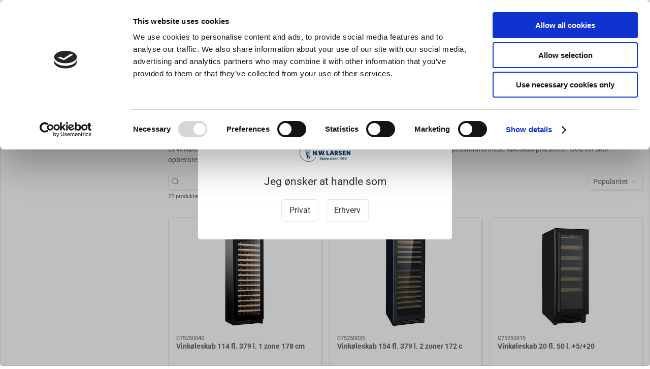

--- FILE ---
content_type: text/html; charset=utf-8
request_url: https://www.hwl.dk/vinkoeleskabe
body_size: 172538
content:
<!DOCTYPE html>
<html lang="da">

<head>
  <meta charset="UTF-8">
  <meta name="viewport" content="width=device-width, initial-scale=1.0">
  <title>Vink&#xF8;leskabe | H.W. Larsen | Kvalitet. H&#xE5;ndv&#xE6;rk. Tradition.</title>

<meta name="description" content="Et vink&#xF8;leskab viser dine vine frem p&#xE5; flotteste vis, men det er bestemt ikke det eneste, det specialudformede k&#xF8;leskab pr&#xE6;sterer. God vin skal opbevares med respekt for alle dens behov." />
<meta name="keywords" />
<meta name="author" content="" />
<meta name="publisher" content="H.W.Larsen A/S" />
<link rel="canonical" href="https://www.hwl.dk/vinkoeleskabe" />
    <link rel="alternate" hreflang="da-DK" href="https://localhost:44310/vinkoeleskabe" />
    <link rel="alternate" hreflang="en-GB" href="https://www.hwlarsen.com/wine-cooler-default_wine" />
    <link rel="alternate" hreflang="sv-SE" href="https://www.hwlarsen.se/wine-cooler" />
    <link rel="alternate" hreflang="es-ES" href="https://cuchilleriasenda.es/wine-cooler" />
<meta property="og:title" content="Vink&#xF8;leskabe | H.W. Larsen | Kvalitet. H&#xE5;ndv&#xE6;rk. Tradition." />
<meta property="og:description" content="Et vink&#xF8;leskab viser dine vine frem p&#xE5; flotteste vis, men det er bestemt ikke det eneste, det specialudformede k&#xF8;leskab pr&#xE6;sterer. God vin skal opbevares med respekt for alle dens behov." />
<meta property="og:url" content="https://www.hwl.dk/vinkoeleskabe" />
  <meta property="og:image" content="" />
  <meta name="twitter:card" content="summary_large_image" />

  <link rel="shortcut icon" type="image/png" href="/media/klvf4ez1/hwlarsen_knive_koekkenudstyr.png">


  <!-- Cbx && UIkit CSS -->
  <link rel="stylesheet" href="/css/dist/cbx.css" />

      <script type="text/javascript" nonce="">

      var consentFunctional = [];
      var consentStatistic = [];
      var consentMarketing = [];
      var consentConditional = [];

      window.consent = {
        functional: false,
        statistics: false,
        marketing: false,
      };

      function loadScript(src, id, async) {
        var head = document.getElementsByTagName('head')[0],
          script = document.createElement('script');

        script.type = 'text/javascript';
        script.id = id;
        script.async = async;
        script.src = src;
        head.appendChild(script);
      }

    </script>
  <!-- Google Tag Manager -->
    <script nonce="">
      window.dataLayer = window.dataLayer || [];
      function gtag() { dataLayer.push(arguments); }
      gtag('consent', 'default', {
        'ad_user_data': 'denied',
        'ad_personalization': 'denied',
        'ad_storage': 'denied',
        'analytics_storage': 'denied',
        'wait_for_update': 500,
      });
      gtag('set', 'ads_data_redaction', true);
      dataLayer.push({ 'gtm.start': new Date().getTime(), 'event': 'gtm.js' });
    </script>
      <script nonce="">
        consentConditional.push(function () {
          function gtag() { dataLayer.push(arguments); }

          gtag('consent', 'update', {
            ad_user_data: window.consent.marketing ? 'granted' : 'denied',
            ad_personalization: window.consent.marketing ? 'granted' : 'denied',
            ad_storage: window.consent.marketing ? 'granted' : 'denied',
            analytics_storage: window.consent.statistics ? 'granted' : 'denied'
          });

          loadScript('https://www.googletagmanager.com/gtm.js?id=GTM-W7ZQMT', false)
        });
      </script>
  <script nonce="">
consentStatistic.push(function () {     window.gtm_addtocard = true;
});  </script>
  <!-- End Google Tag Manager -->
<!-- ProfitMetrics -->
<script nonce="">
window.profitMetrics = {
  pid: 'C6E527D9F49497A4',
  GA4MeasurementId: '',
  emailInputSelector: 'input[type=email]',
  onLoad: () => {
  }
}
consentStatistic.push(function () { window.dataLayer = window.dataLayer || [];
function gtag() { dataLayer.push(arguments); }

});</script>
<script nonce="" defer src="https://cdn1.profitmetrics.io/C6E527D9F49497A4/bundle.js"></script>
<!-- End ProfitMetrics -->
<!-- Klaviyo -->
<script nonce="">

  consentConditional.push(function () {
  if (!window.consent.marketing) document.cookie = "__kla_off=true; path=/";
  else document.cookie = "__kla_off=true ;expires=Thu, 01 Jan 1970 00:00:01 GMT; path=/";
  loadScript('//static.klaviyo.com/onsite/js/klaviyo.js?company_id=JAPzqK', false);
  });
  consentMarketing.push(function () {   !function () { if (!window.klaviyo) { window._klOnsite = window._klOnsite || []; try { window.klaviyo = new Proxy({}, { get: function (n, i) { return "push" === i ? function () { var n; (n = window._klOnsite).push.apply(n, arguments) } : function () { for (var n = arguments.length, o = new Array(n), w = 0; w < n; w++)o[w] = arguments[w]; var t = "function" == typeof o[o.length - 1] ? o.pop() : void 0, e = new Promise((function (n) { window._klOnsite.push([i].concat(o, [function (i) { t && t(i), n(i) }])) })); return e } } }) } catch (n) { window.klaviyo = window.klaviyo || [], window.klaviyo.push = function () { var n; (n = window._klOnsite).push.apply(n, arguments) } } } }();
});  window.klaviyoVarsHostname = 'https://www.hwl.dk';
  window.klaviyoVarsCheckoutUrl = 'https://www.hwl.dk/checkout?revive-cart=161247ef-f508-401e-b5c0-7e1db841dfe4';
</script>

  <script nonce="">
consentMarketing.push(function () {     const item = {"CategoryName":"Vinkøleskabe","CategoryID":"default_wine","ImageURL":"","URL":"https://www.hwl.dk/vinkoeleskabe"};
    klaviyo.track("Viewed Category", item);
});  </script>
<!-- Start of Sleeknote signup and lead generation tool - www.sleeknote.com -->
<script nonce="" id="sleeknoteScript" type="text/javascript">
	(function () {
		var sleeknoteScriptTag = document.createElement("script");
		sleeknoteScriptTag.type = "text/javascript";
		sleeknoteScriptTag.charset = "utf-8";
		sleeknoteScriptTag.src = ("//sleeknotecustomerscripts.sleeknote.com/10534.js");
		var s = document.getElementById("sleeknoteScript");
		s.parentNode.insertBefore(sleeknoteScriptTag, s);
	})();
</script>
<!-- End of Sleeknote signup and lead generation tool - www.sleeknote.com -->


<!-- Start of Ahrefs web analytics -->
<script nonce="" src="https://analytics.ahrefs.com/analytics.js" data-key="1aohPvTKFLWtKPM1O2GbYw" async></script>
<!-- End of Ahrefs web analytics -->
<!-- Cbx && UIkit CSS -->
<link rel="stylesheet" href="/css/dist/cbx.css" />

<style type="text/css" nonce="">
  :root {

    --primary-color: #003364;
    --primary-color-hue: 209.4;
    --primary-color-saturation: 100%;
    --primary-color-lightness: 19.60784%;
    --primary-lighten-5: 24.60784%;
--primary-lighten-8: 27.60784%;
--primary-lighten-10: 29.60784%;
--primary-lighten-13: 32.60784%;
--primary-lighten-17: 36.60784%;
--primary-lighten-20: 39.60784%;
--primary-lighten-22: 41.60784%;
--primary-lighten-27: 46.60784%;
--primary-lighten-30: 49.60784%;
--primary-lighten-35: 54.60784%;
--primary-lighten-40: 59.60784%;
--primary-lighten-55: 74.60784%;
--primary-lighten-60: 79.60784%;
--primary-lighten-70: 89.60784%;
--primary-lighten-80: 99.60784%;
--primary-lighten-90: 100%;
--primary-lighten-95: 100%;
--primary-lighten-97: 100%;
--primary-lighten-100: 100%;
--primary-darken-5: 14.60784%;
--primary-darken-8: 11.60784%;
--primary-darken-10: 9.60784%;
--primary-darken-13: 6.60784%;
--primary-darken-17: 2.60784%;
--primary-darken-20: 0%;
--primary-darken-22: 0%;
--primary-darken-27: 0%;
--primary-darken-30: 0%;
--primary-darken-35: 0%;
--primary-darken-40: 0%;
--primary-darken-55: 0%;
--primary-darken-60: 0%;
--primary-darken-70: 0%;
--primary-darken-80: 0%;
--primary-darken-90: 0%;
--primary-darken-95: 0%;
--primary-darken-97: 0%;
--primary-darken-100: 0%;

    --black-color: #000000;
    --black-color-hue: 0;
    --black-color-saturation: 0%;
    --black-color-lightness: 0%;
    --black-lighten-5: 5%;
--black-lighten-8: 8%;
--black-lighten-10: 10%;
--black-lighten-13: 13%;
--black-lighten-17: 17%;
--black-lighten-20: 20%;
--black-lighten-22: 22%;
--black-lighten-27: 27%;
--black-lighten-30: 30%;
--black-lighten-35: 35%;
--black-lighten-40: 40%;
--black-lighten-55: 55%;
--black-lighten-60: 60%;
--black-lighten-70: 70%;
--black-lighten-80: 80%;
--black-lighten-90: 90%;
--black-lighten-95: 95%;
--black-lighten-97: 97%;
--black-lighten-100: 100%;
--black-darken-5: 0%;
--black-darken-8: 0%;
--black-darken-10: 0%;
--black-darken-13: 0%;
--black-darken-17: 0%;
--black-darken-20: 0%;
--black-darken-22: 0%;
--black-darken-27: 0%;
--black-darken-30: 0%;
--black-darken-35: 0%;
--black-darken-40: 0%;
--black-darken-55: 0%;
--black-darken-60: 0%;
--black-darken-70: 0%;
--black-darken-80: 0%;
--black-darken-90: 0%;
--black-darken-95: 0%;
--black-darken-97: 0%;
--black-darken-100: 0%;

    --global-color: #666666;
    --global-color-hue: 0;
    --global-color-saturation: 0%;
    --global-color-lightness: 40%;
    --global-lighten-5: 45%;
--global-lighten-8: 48%;
--global-lighten-10: 50%;
--global-lighten-13: 53%;
--global-lighten-17: 57%;
--global-lighten-20: 60%;
--global-lighten-22: 62%;
--global-lighten-27: 67%;
--global-lighten-30: 70%;
--global-lighten-35: 75%;
--global-lighten-40: 80%;
--global-lighten-55: 95%;
--global-lighten-60: 100%;
--global-lighten-70: 100%;
--global-lighten-80: 100%;
--global-lighten-90: 100%;
--global-lighten-95: 100%;
--global-lighten-97: 100%;
--global-lighten-100: 100%;
--global-darken-5: 35%;
--global-darken-8: 32%;
--global-darken-10: 30%;
--global-darken-13: 27%;
--global-darken-17: 23%;
--global-darken-20: 20%;
--global-darken-22: 18%;
--global-darken-27: 13%;
--global-darken-30: 10%;
--global-darken-35: 5%;
--global-darken-40: 0%;
--global-darken-55: 0%;
--global-darken-60: 0%;
--global-darken-70: 0%;
--global-darken-80: 0%;
--global-darken-90: 0%;
--global-darken-95: 0%;
--global-darken-97: 0%;
--global-darken-100: 0%;

    --success-color: #10AF60;
    --success-color-hue: 150.18868;
    --success-color-saturation: 83.24607%;
    --success-color-lightness: 37.45098%;
    --success-lighten-5: 42.45098%;
--success-lighten-8: 45.45098%;
--success-lighten-10: 47.45098%;
--success-lighten-13: 50.45098%;
--success-lighten-17: 54.45098%;
--success-lighten-20: 57.45098%;
--success-lighten-22: 59.45098%;
--success-lighten-27: 64.45098%;
--success-lighten-30: 67.45098%;
--success-lighten-35: 72.45098%;
--success-lighten-40: 77.45098%;
--success-lighten-55: 92.45098%;
--success-lighten-60: 97.45098%;
--success-lighten-70: 100%;
--success-lighten-80: 100%;
--success-lighten-90: 100%;
--success-lighten-95: 100%;
--success-lighten-97: 100%;
--success-lighten-100: 100%;
--success-darken-5: 32.45098%;
--success-darken-8: 29.45098%;
--success-darken-10: 27.45098%;
--success-darken-13: 24.45098%;
--success-darken-17: 20.45098%;
--success-darken-20: 17.45098%;
--success-darken-22: 15.45098%;
--success-darken-27: 10.45098%;
--success-darken-30: 7.45098%;
--success-darken-35: 2.45098%;
--success-darken-40: 0%;
--success-darken-55: 0%;
--success-darken-60: 0%;
--success-darken-70: 0%;
--success-darken-80: 0%;
--success-darken-90: 0%;
--success-darken-95: 0%;
--success-darken-97: 0%;
--success-darken-100: 0%;

    --notice-color: #FF9B00;
    --notice-color-hue: 36.47059;
    --notice-color-saturation: 100%;
    --notice-color-lightness: 50%;
    --notice-lighten-5: 55%;
--notice-lighten-8: 58%;
--notice-lighten-10: 60%;
--notice-lighten-13: 63%;
--notice-lighten-17: 67%;
--notice-lighten-20: 70%;
--notice-lighten-22: 72%;
--notice-lighten-27: 77%;
--notice-lighten-30: 80%;
--notice-lighten-35: 85%;
--notice-lighten-40: 90%;
--notice-lighten-55: 100%;
--notice-lighten-60: 100%;
--notice-lighten-70: 100%;
--notice-lighten-80: 100%;
--notice-lighten-90: 100%;
--notice-lighten-95: 100%;
--notice-lighten-97: 100%;
--notice-lighten-100: 100%;
--notice-darken-5: 45%;
--notice-darken-8: 42%;
--notice-darken-10: 40%;
--notice-darken-13: 37%;
--notice-darken-17: 33%;
--notice-darken-20: 30%;
--notice-darken-22: 28%;
--notice-darken-27: 23%;
--notice-darken-30: 20%;
--notice-darken-35: 15%;
--notice-darken-40: 10%;
--notice-darken-55: 0%;
--notice-darken-60: 0%;
--notice-darken-70: 0%;
--notice-darken-80: 0%;
--notice-darken-90: 0%;
--notice-darken-95: 0%;
--notice-darken-97: 0%;
--notice-darken-100: 0%;

    --warning-color: #BF5AFA;
    --warning-color-hue: 277.875;
    --warning-color-saturation: 94.11765%;
    --warning-color-lightness: 66.66667%;
    --warning-lighten-5: 71.66667%;
--warning-lighten-8: 74.66667%;
--warning-lighten-10: 76.66667%;
--warning-lighten-13: 79.66667%;
--warning-lighten-17: 83.66667%;
--warning-lighten-20: 86.66667%;
--warning-lighten-22: 88.66667%;
--warning-lighten-27: 93.66667%;
--warning-lighten-30: 96.66667%;
--warning-lighten-35: 100%;
--warning-lighten-40: 100%;
--warning-lighten-55: 100%;
--warning-lighten-60: 100%;
--warning-lighten-70: 100%;
--warning-lighten-80: 100%;
--warning-lighten-90: 100%;
--warning-lighten-95: 100%;
--warning-lighten-97: 100%;
--warning-lighten-100: 100%;
--warning-darken-5: 61.66667%;
--warning-darken-8: 58.66667%;
--warning-darken-10: 56.66667%;
--warning-darken-13: 53.66667%;
--warning-darken-17: 49.66667%;
--warning-darken-20: 46.66667%;
--warning-darken-22: 44.66667%;
--warning-darken-27: 39.66667%;
--warning-darken-30: 36.66667%;
--warning-darken-35: 31.66667%;
--warning-darken-40: 26.66667%;
--warning-darken-55: 11.66667%;
--warning-darken-60: 6.66667%;
--warning-darken-70: 0%;
--warning-darken-80: 0%;
--warning-darken-90: 0%;
--warning-darken-95: 0%;
--warning-darken-97: 0%;
--warning-darken-100: 0%;

    --danger-color: #f0506e;
    --danger-color-hue: 348.75;
    --danger-color-saturation: 84.21053%;
    --danger-color-lightness: 62.7451%;
    --danger-lighten-5: 67.7451%;
--danger-lighten-8: 70.7451%;
--danger-lighten-10: 72.7451%;
--danger-lighten-13: 75.7451%;
--danger-lighten-17: 79.7451%;
--danger-lighten-20: 82.7451%;
--danger-lighten-22: 84.7451%;
--danger-lighten-27: 89.7451%;
--danger-lighten-30: 92.7451%;
--danger-lighten-35: 97.7451%;
--danger-lighten-40: 100%;
--danger-lighten-55: 100%;
--danger-lighten-60: 100%;
--danger-lighten-70: 100%;
--danger-lighten-80: 100%;
--danger-lighten-90: 100%;
--danger-lighten-95: 100%;
--danger-lighten-97: 100%;
--danger-lighten-100: 100%;
--danger-darken-5: 57.7451%;
--danger-darken-8: 54.7451%;
--danger-darken-10: 52.7451%;
--danger-darken-13: 49.7451%;
--danger-darken-17: 45.7451%;
--danger-darken-20: 42.7451%;
--danger-darken-22: 40.7451%;
--danger-darken-27: 35.7451%;
--danger-darken-30: 32.7451%;
--danger-darken-35: 27.7451%;
--danger-darken-40: 22.7451%;
--danger-darken-55: 7.7451%;
--danger-darken-60: 2.7451%;
--danger-darken-70: 0%;
--danger-darken-80: 0%;
--danger-darken-90: 0%;
--danger-darken-95: 0%;
--danger-darken-97: 0%;
--danger-darken-100: 0%;
  }


            .cbx-mainnav-background,
            .cbx-mobilenav-background { background-color: #003364 !important; }
          
            .cbx-mainnav-text, .cbx-mainnav-text > [uk-icon],
            .cbx-mobilenav-text, .cbx-mobilenav-text a, .cbx-mobilenav-text .uk-text-primary { color: #FFFFFF !important; }
            .cbx-mainnav-text svg,
            .cbx-mobilenav-text svg { fill: #FFFFFF !important; }
          

/* your custom css */
body {
    background-color:red
    font-family: Roboto, "Helvetica Neue", Helvetica, Arial, sans-serif;
    font-weight: 400;
}

.desktop-navigation-home span {
    display: none;
}
.desktop-navigation-home svg {
    margin-right: 0 !important;
}
.uk-navbar-container.navbar-categories .uk-navbar-item>a, .uk-navbar-container.navbar-categories .uk-navbar-nav>li>a {
    padding:0 7px;
}

/* - - - Checkout betalingsmetoder fix start - - - */
.checkout-option img.checkout-icon {
    max-height:30px;
}

.checkout-option label .primary-info {
    line-height: 45px;
}
/* - - - Checkout betalingsmetoder fix Slut- - - */

.badge-new-sales-item {
    background-color:#0b0b0f;
    color:white;
}

/* - - - Badge Larsen Pris Start- - - */
.badge-larsen-pris {
    background-color:#182c63 !important;
    color:white;
    padding:70px;
}

.cover-background {
    background-size: cover;
    background-position: center center;
    background-attachment: fixed;
    background-repeat: no-repeat;
}
/* - - - Badge Larsen Pris Slut- - - */

/* - - - Discount start - - - */
.discount-overlay {
    background-color: #fed308 !important;
    color:#Black;
}

.discount-price {
    color:#ed6e13 !important;
    font-weight: bold;
}
/* - - - Discount slut - - - */

.badge-discontinued-sales-item {
    background-color:#ffbb0f !important;
    color:white;
}

.badge-spot-sales-item {
    background-color: #ed6e13 !important;
    color:white;
}


/* - - - Black friday start - - - */
.badge-black-friday {
    background-color:Black !important;
    color:#FEED00;
}

.badge-black-month {
    background-color:Black !important;
    color:#f9f4f4;
}
/* - - - Black Friday slut - - - */


/* - - - Halloween start - - - */
.halloween .discount-overlay {
    background: linear-gradient(to left, yellow, orange) !important;
    color: black;
}

.halloween .discount-price {
    background: linear-gradient(to left, yellow, orange) !important;
    color: black !important;
    font-weight: 600;
}

.halloween .add-to-cart-button {
    background: black !important;
    color: white !important;
    font-weight: 600;
}
/* - - - Halloween slut - - - */

/* - - - AddMargin start - - - */
.AddMargin {
margin: 5px 5px 5px 5px;
}
/* - - - AddMargin slut - - - */

/* - - - AddPadding start - - - */
.AddPadding {
padding: 5px 5px 5px 5px;
}
/* - - - AddPadding slut - - - */</style>

<!-- UIkit JS -->
<script nonce="" src="/js/lib/uikit-3.21.16/js/uikit.min.js" ></script>
<script nonce="" src="/js/lib/uikit-3.21.16/js/uikit-icons.min.js" ></script>
<script nonce="" src="/js/assets/cbx-icons.js" ></script>
<script nonce="" src="/js/dist/app.js?v=1"  defer></script>
</head>

<body class="theme-style-rounded b2c is-category category-default-wine category-path-default-wine category-path-default-02barud">
  <!-- Google Tag Manager (noscript) -->
<noscript>
  <iframe src="https://www.googletagmanager.com/ns.html?id=GTM-W7ZQMT" height="0" width="0" style="display:none;visibility:hidden"></iframe>
</noscript>
<!-- End Google Tag Manager (noscript) -->


  


  <div id="cbx-vue-app">

      <!-- STICKY NAV -->
  <div id="header">
    <div class="page-header">
      
      

        <div class="top-navigation cbx-header-background-image uk-section uk-section-muted uk-padding-remove-vertical uk-visible@m">
    <div class="uk-container uk-container-large uk-flex uk-flex-between uk-flex-middle uk-position-relative">
      <div class="top-navigation-left uk-flex uk-flex-middle">
          <div class="uk-flex uk-flex-middle">  <div class="content-links uk-text-uppercase">
      <a href="/klub-larsen-tilmelding">Klub Larsen Tilmelding</a>
  </div>

</div>
          <div class="uk-flex uk-flex-middle">  <div class="content-links uk-text-uppercase">
      <a href="/ny-erhvervskunde">Ny erhvervskunde</a>
  </div>

</div>
      </div>
      <div class="top-navigation-center uk-flex uk-position-center">
          <div class="uk-flex uk-flex-middle"><a href="https://www.hwl.dk/om-os/hvad-siger-kunder-om-os" class="uk-text-decoration-none" target="_black">
  <span class="trust-rating-star star-fill" uk-icon="icon: star"></span>
  <span class="trust-rating-star star-fill" uk-icon="icon: star"></span>
  <span class="trust-rating-star star-fill" uk-icon="icon: star"></span>
  <span class="trust-rating-star star-fill" uk-icon="icon: star"></span>
  <span class="trust-rating-star uk-margin-xsmall-right star-fill" uk-icon="icon: star"></span>
  <span>Anmeldelser</span>
</a></div>
      </div>
      <div class="top-navigation-right uk-flex uk-flex-middle">
          <div class="uk-flex uk-flex-middle">  <div class="content-links uk-text-uppercase">
      <a href="/gavekort">Gavekort</a>
  </div>

</div>
          <div class="uk-flex uk-flex-middle">  <div class="content-links uk-text-uppercase">
      <a href="/inspiration">Inspiration</a>
  </div>

</div>
          <div class="uk-flex uk-flex-middle">
                    <div class="customer-profile-selector-container">
                        <div is="customer-profile-selector"
                            class="customer-profile-selector uk-button-group uk-preserve"
                            b2c-text="Privat"
                            b2b-text="Erhverv"
                        >
                            <button class="uk-button uk-button-default ">
                                Privat
                            </button>
                            <button class="uk-button uk-button-default ">
                                Erhverv
                            </button>
                        </div>
                    </div>
                </div>
      </div>
    </div>
  </div>

      <!-- MAIN NAV -->
      <div class="cbx-navbar-sticky cbx-header-background">
      <nav class="uk-navbar-container navbar-main uk-visible@m">
        <div class="uk-container uk-container-large uk-navbar" uk-navbar="mode: click;">
          <div class="uk-navbar-left">
              <a class="uk-navbar-item uk-logo" href="/" aria-label="DA">
 <img alt="" src="/media/vn2jkms0/hwlarsen_skarp_siden_1934.png?width=300&upscale=false" width="300" height="104" />                   <span class="logo-tag-line uk-margin-medium-left">- Køkkenudstyr til professionelle og entusiaster</span>
              </a>
              <div class="uk-padding uk-padding-remove-vertical">
                  <div
      is="global-search-overlay-v2"
      :view-type="'desktop'"
      placeholder-text="S&#xF8;g efter varer..."
      action-text="S&#xF8;g"
      class="global-search-overlay uk-search uk-search-default"
  >
    <div class="uk-button-group">
      <div class="uk-width-expand">
        <span uk-search-icon></span>
        <input
            class="uk-search-input"
            type="search"
            placeholder="S&#xF8;g efter varer..."
            tabindex="-1"
            style="padding-left: 34px;border:0;"
        />
      </div>
      <button
          class="uk-button uk-button-primary uk-padding uk-padding-remove-vertical"
          tabindex="-1">
        S&#xF8;g
      </button>
    </div>
  </div>

              </div>
          </div>
          <div class="uk-navbar-right">
            <ul class="uk-navbar-nav">
                <li is="top-login"
                    class="top-login"
                    login-text="Log ind"
                    dashboard-url="/kundeomrade"
                    sign-out-url="/login?actionid=signout&signout=true">
                    <a
                        class="uk-flex uk-flex-column uk-text-center">
                        <span class="uk-margin-xsmall" uk-icon="icon: user; ratio: 1.2;" style="width:45px;height:24px"></span>
                        <span class="uk-text-xsmall">
                            Log ind
                        </span>
                    </a>
                </li>
<li is="top-cart" :item-count="0" primary-label="Indkøbskurv" delivery-text="Gratis levering ved DKK 499" class="uk-flex uk-flex-middle">
  <div class="top-cart-wrapper">
    <div class="uk-flex top-cart">
      <div class="uk-width-auto uk-flex uk-flex-middle">
        <span uk-icon="icon: fal-shopping-bag; ratio: 1.5" style="width:41px;height:30px"></span>
      </div>
      <div class="uk-width-expand">
        <div class="uk-margin-auto-right">
          Indkøbskurv (0)
        </div>
          <div>
            <div class="uk-text-xsmall uk-text-bold uk-text-primary">
              Gratis levering ved DKK 499
            </div>
          </div>
      </div>
    </div>
  </div>
</li>
            </ul>
          </div>
        </div>
      </nav>
      <!-- CATEGORY NAV -->
<nav class="uk-navbar-container navbar-categories cbx-mainnav-background cbx-mainnav-border" id="main-navigation">
  <div id="desktop-navigation" class="uk-container uk-container-large uk-visible@m" uk-navbar="dropbar: false; mode: click; boundary-align: true; align: left; offset: 1;">
      <div class="uk-navbar-left">
        <ul class="uk-navbar-nav">
<li class="has-children">
  <a class="cbx-mainnav-text" href="/knive-og-strygestaal" style="" >

    <span class="label" style="">Knive &amp; Strygest&#xE5;l</span>


      <span uk-icon="icon: chevron-down; ratio: 0.7"></span>
  </a>
    <div class="uk-navbar-dropdown uk-width-1" data-id="default_knive-og-strygestael" data-type="Category" data-expand="false" data-expand-limit="0">
      <div class="uk-navbar-dropdown-grid uk-grid uk-child-width-1-4" uk-grid>
        <div class="uk-width-1 uk-text-center"><div uk-spinner></div></div>
      </div>
    </div>
</li><li class="has-children">
  <a class="cbx-mainnav-text" href="/bageudstyr" style="" >

    <span class="label" style="">Bageudstyr</span>


      <span uk-icon="icon: chevron-down; ratio: 0.7"></span>
  </a>
    <div class="uk-navbar-dropdown uk-width-1" data-id="default_bageudstyr" data-type="Category" data-expand="false" data-expand-limit="0">
      <div class="uk-navbar-dropdown-grid uk-grid uk-child-width-1-4" uk-grid>
        <div class="uk-width-1 uk-text-center"><div uk-spinner></div></div>
      </div>
    </div>
</li><li class="has-children">
  <a class="cbx-mainnav-text" href="/koekkenredskaber" style="" >

    <span class="label" style="">K&#xF8;kkenredskaber</span>


      <span uk-icon="icon: chevron-down; ratio: 0.7"></span>
  </a>
    <div class="uk-navbar-dropdown uk-width-1" data-id="default_koekkenredskaber" data-type="Category" data-expand="false" data-expand-limit="0">
      <div class="uk-navbar-dropdown-grid uk-grid uk-child-width-1-4" uk-grid>
        <div class="uk-width-1 uk-text-center"><div uk-spinner></div></div>
      </div>
    </div>
</li><li class="has-children">
  <a class="cbx-mainnav-text" href="/gryder-og-pander" style="" >

    <span class="label" style="">Gryder &amp; Pander</span>


      <span uk-icon="icon: chevron-down; ratio: 0.7"></span>
  </a>
    <div class="uk-navbar-dropdown uk-width-1" data-id="default_gryder-og-pander" data-type="Category" data-expand="false" data-expand-limit="0">
      <div class="uk-navbar-dropdown-grid uk-grid uk-child-width-1-4" uk-grid>
        <div class="uk-width-1 uk-text-center"><div uk-spinner></div></div>
      </div>
    </div>
</li><li class="has-children">
  <a class="cbx-mainnav-text" href="/grill" style="" >

    <span class="label" style="">Grill</span>


      <span uk-icon="icon: chevron-down; ratio: 0.7"></span>
  </a>
    <div class="uk-navbar-dropdown uk-width-1" data-id="default_grill" data-type="Category" data-expand="false" data-expand-limit="0">
      <div class="uk-navbar-dropdown-grid uk-grid uk-child-width-1-4" uk-grid>
        <div class="uk-width-1 uk-text-center"><div uk-spinner></div></div>
      </div>
    </div>
</li><li class="has-children">
  <a class="cbx-mainnav-text" href="/koekkenmaskiner" style="" >

    <span class="label" style="">K&#xF8;kkenmaskiner</span>


      <span uk-icon="icon: chevron-down; ratio: 0.7"></span>
  </a>
    <div class="uk-navbar-dropdown uk-width-1" data-id="default_koekkenmaskiner" data-type="Category" data-expand="true" data-expand-limit="10">
      <div class="uk-navbar-dropdown-grid uk-grid uk-child-width-1-4" uk-grid>
        <div class="uk-width-1 uk-text-center"><div uk-spinner></div></div>
      </div>
    </div>
</li><li class="has-children">
  <a class="cbx-mainnav-text" href="/beklaedning" style="" >

    <span class="label" style="">Kokket&#xF8;j</span>


      <span uk-icon="icon: chevron-down; ratio: 0.7"></span>
  </a>
    <div class="uk-navbar-dropdown uk-width-1" data-id="default_beklaedning" data-type="Category" data-expand="false" data-expand-limit="0">
      <div class="uk-navbar-dropdown-grid uk-grid uk-child-width-1-4" uk-grid>
        <div class="uk-width-1 uk-text-center"><div uk-spinner></div></div>
      </div>
    </div>
</li><li class="has-children">
  <a class="cbx-mainnav-text" href="/til-bordet" style="" >

    <span class="label" style="">Til servering</span>


      <span uk-icon="icon: chevron-down; ratio: 0.7"></span>
  </a>
    <div class="uk-navbar-dropdown uk-width-1" data-id="default_til-bordet" data-type="Category" data-expand="false" data-expand-limit="0">
      <div class="uk-navbar-dropdown-grid uk-grid uk-child-width-1-4" uk-grid>
        <div class="uk-width-1 uk-text-center"><div uk-spinner></div></div>
      </div>
    </div>
</li><li class="has-children uk-active">
  <a class="cbx-mainnav-text" href="/barudstyr" style="" >

    <span class="label" style="">Barudstyr</span>


      <span uk-icon="icon: chevron-down; ratio: 0.7"></span>
  </a>
    <div class="uk-navbar-dropdown uk-width-1" data-id="default_02barud" data-type="Category" data-expand="false" data-expand-limit="0">
      <div class="uk-navbar-dropdown-grid uk-grid uk-child-width-1-4" uk-grid>
        <div class="uk-width-1 uk-text-center"><div uk-spinner></div></div>
      </div>
    </div>
</li>        </ul>
      </div>
      <div class="uk-navbar-right">
        <ul class="uk-navbar-nav">
<li class="">
  <a class="cbx-mainnav-text" href="/tilbud" style="" >

    <span class="label" style="">Tilbud</span>


  </a>
</li><li class="">
  <a class="cbx-mainnav-text" href="/brands" style="" >

    <span class="label" style="">Brands</span>


  </a>
</li><li class="">
  <a class="cbx-mainnav-text" href="/slibning-af-knive" style="" >

    <span class="label" style="">Slibning</span>


  </a>
</li>        </ul>
      </div>
  </div>
</nav>
      <div class="uk-hidden@m" uk-navbar>
        <div class="mobile-header cbx-header-background">
          <div class="mobile-header-top-row">
            <a href="/" class="mobile-header-top-row-logo-container" aria-label="DA">
 <img alt="" src="/media/vn2jkms0/hwlarsen_skarp_siden_1934.png?width=300&upscale=false" width="300" height="104" />             </a>
            <div class="flex uk-hidden-print"></div>
            <div is="mobile-header-top-actions" class="mobile-header-top-row-actions uk-hidden-print" login-text="Log ind" cart-text="Kurv">
                <div class="mobile-header-top-row-actions-item">
                  <div class="icon-container">
                    <svg viewBox="0 0 22 23" xmlns="http://www.w3.org/2000/svg">
                      <path d="M11 2.125C13.6211 2.125 15.8125 4.31641 15.8125 6.9375C15.8125 9.60156 13.6211 11.75 11 11.75C8.33594 11.75 6.1875 9.60156 6.1875 6.9375C6.1875 4.31641 8.33594 2.125 11 2.125ZM16.5 15.875C18.7344 15.875 20.625 17.7656 20.625 20V21.375H1.375V20C1.375 17.7656 3.22266 15.875 5.5 15.875C9.15234 15.875 8.37891 16.5625 11 16.5625C13.5781 16.5625 12.8047 15.875 16.5 15.875ZM11 0.75C7.5625 0.75 4.8125 3.54297 4.8125 6.9375C4.8125 10.375 7.5625 13.125 11 13.125C14.3945 13.125 17.1875 10.375 17.1875 6.9375C17.1875 3.54297 14.3945 0.75 11 0.75ZM16.5 14.5C12.5039 14.5 13.4492 15.1875 11 15.1875C8.55078 15.1875 9.45312 14.5 5.5 14.5C2.44922 14.5 0 16.9922 0 20V21.375C0 22.1484 0.601562 22.75 1.375 22.75H20.625C21.3555 22.75 22 22.1484 22 21.375V20C22 16.9922 19.5078 14.5 16.5 14.5Z" />
                    </svg>
                  </div>
                  Log ind
                </div>
                <div class="mobile-header-top-row-actions-item">
                  <div class="icon-container">
                    <svg viewBox="0 0 26 20" xmlns="http://www.w3.org/2000/svg">
                      <path d="M24.8594 7H21.5508L15.5352 0.382818C15.2773 0.0820363 14.8477 0.0820363 14.5898 0.339849C14.2891 0.597661 14.2891 1.02735 14.5469 1.28516L19.7031 7H6.25391L11.4102 1.28516C11.668 1.02735 11.668 0.597661 11.3672 0.339849C11.1094 0.0820363 10.6797 0.0820363 10.4219 0.382818L4.40625 7H1.14062C0.839844 7 0.625 7.25782 0.625 7.51563V7.85938C0.625 8.16016 0.839844 8.375 1.14062 8.375H1.82812L3.11719 17.6133C3.24609 18.6445 4.10547 19.375 5.13672 19.375H20.8203C21.8516 19.375 22.7109 18.6445 22.8398 17.6133L24.1289 8.375H24.8594C25.1172 8.375 25.375 8.16016 25.375 7.85938V7.51563C25.375 7.25782 25.1172 7 24.8594 7ZM21.5078 17.4414C21.4219 17.7852 21.1641 18 20.8203 18H5.13672C4.79297 18 4.53516 17.7852 4.44922 17.4414L3.20312 8.375H22.7539L21.5078 17.4414ZM13.6875 10.7813C13.6875 10.4375 13.3438 10.0938 13 10.0938C12.6133 10.0938 12.3125 10.4375 12.3125 10.7813V15.5938C12.3125 15.9805 12.6133 16.2813 13 16.2813C13.3438 16.2813 13.6875 15.9805 13.6875 15.5938V10.7813ZM18.5 10.7813C18.5 10.4375 18.1562 10.0938 17.8125 10.0938C17.4258 10.0938 17.125 10.4375 17.125 10.7813V15.5938C17.125 15.9805 17.4258 16.2813 17.8125 16.2813C18.1562 16.2813 18.5 15.9805 18.5 15.5938V10.7813ZM8.875 10.7813C8.875 10.4375 8.53125 10.0938 8.1875 10.0938C7.80078 10.0938 7.5 10.4375 7.5 10.7813V15.5938C7.5 15.9805 7.80078 16.2813 8.1875 16.2813C8.53125 16.2813 8.875 15.9805 8.875 15.5938V10.7813Z" />
                    </svg>
                  </div>
                  Kurv
                </div>
            </div>
          </div>
          <div class="mobile-header-bottom-container">
            <mobile-header-bottom></mobile-header-bottom>
          </div>
        </div>
      </div>
      </div>
    </div>
  </div>
  <!--<div class="uk-background-default uk-hidden@m" id="mobile-search">
      <div
      is="global-search-overlay-v2"
      :view-type="'mobile'"
      placeholder-text="S&#xF8;g efter varer..."
      action-text="S&#xF8;g"
      class="global-search-overlay uk-search uk-search-default"
  >
    <div class="uk-button-group">
      <div class="uk-width-expand">
        <span uk-search-icon></span>
        <input
            class="uk-search-input"
            type="search"
            placeholder="S&#xF8;g efter varer..."
            tabindex="-1"
            style="padding-left: 34px;border:0;"
        />
      </div>
      <button
          class="uk-button uk-button-primary uk-padding uk-padding-remove-vertical"
          tabindex="-1">
        S&#xF8;g
      </button>
    </div>
  </div>

  </div>-->




    <!-- BREADCRUMB -->
<div class="breadcrumb">
  <div class="uk-container uk-container-large">
    <ul class="uk-breadcrumb">
      <li class="uk-prefix-column"><span>Du er her:</span></li>
          <li><a href="/">Forside</a></li>
          <li><a href="/barudstyr">Barudstyr</a></li>
          <li>
              <h1 class="uk-text-bold uk-display-inline-block uk-margin-remove">Vink&#xF8;leskabe</h1>
          </li>
    </ul>
  </div>
</div>
    <add-to-cart-modal></add-to-cart-modal>
    <customer-profile-modal></customer-profile-modal>

    

    <main>
      <div class="product-category uk-margin-large-bottom uk-margin-medium-top">
  <div class="umb-grid">
            <div class="uk-container uk-container-large">
              <div >
                <div  uk-grid>
<div class="uk-width-1-4@m">
  <div >
    <div >
<div class="uk-grid-column ">

  <div class="category-navigation uk-margin-medium uk-visible@m">
    <ul class="uk-nav" uk-nav>
        <li class="uk-nav-header uk-background-muted">
          <a href="/barudstyr" class="uk-text-inherit uk-text-bold">
            <span uk-icon="icon: chevron-left;"></span> 
            <span>Tilbage til Barudstyr</span>
          </a>
        </li>
    </ul>
  </div>


      </div>
    </div>
  </div>
</div>
<div class="uk-width-3-4@m">
  <div >
    <div >
<div class="uk-grid-column ">

<div>
  <span class="category-page-name uk-h2 uk-text-bold">Vink&#xF8;leskabe</span>
</div>

      </div>
<div class="uk-grid-column ">

Et vinkøleskab viser dine vine frem på flotteste vis, men det er bestemt ikke det eneste, det specialudformede køleskab præsterer. God vin skal opbevares med respekt for dens særlige behov. Læs mere nederst på siden.

      </div>
<div class="uk-grid-column ">



  <div style="min-height: 72px; position: relative;" id="product-filter-container">
    <div id="product-filter-spinner" class="progress-linear" style="position: absolute; top: 0; width: 100%; height: 5px; margin-top: -5px;"></div>
    <div is="product-list-filter" id="product-filter" preset-result="{&quot;hits&quot;:[{&quot;id&quot;:&quot;C75250040&quot;,&quot;type&quot;:&quot;PRODUCT&quot;,&quot;fields&quot;:{&quot;doctype&quot;:[&quot;PRODUCT&quot;],&quot;id&quot;:[&quot;C75250040&quot;],&quot;name&quot;:[&quot;vink&#xF8;leskab 114 fl. 379 l. 1 zone 178 cm&quot;],&quot;title&quot;:[&quot;Vink&#xF8;leskab 114 fl. 379 l. 1 zone 178 cm&quot;,&quot;fl  l&quot;],&quot;ids&quot;:[&quot;C75250040 CombiSteel Vink&#xF8;leskab Tr&#xE6;, glas, st&#xE5;l&quot;,&quot;C75250040 CombiSteel Vink&#xF8;leskab Tr&#xE6;, glas, stal&quot;,&quot;Tr&#xE6;  glas&quot;],&quot;name_da-dk&quot;:[&quot;vink&#xF8;leskab 114 fl. 379 l. 1 zone 178 cm&quot;],&quot;name_en-gb&quot;:[&quot;wine cooler 114 bottles 379 l. 1 zone 178 cm&quot;],&quot;name_sv-se&quot;:[&quot;vinkylsk&#xE5;p 114 fl. 379 l. 1 zon 178 cm&quot;],&quot;name_es-es&quot;:[&quot;refrigerador de vino 114 bot. 379 l. 1 zona 178 cm&quot;],&quot;text_name&quot;:[&quot;Vink&#xF8;leskab 114 fl. 379 l. 1 zone 178 cm Wine cooler 114 bottles 379 l. 1 zone 178 cm Vinkylsk&#xE5;p 114 fl. 379 l. 1 zon 178 cm Refrigerador de vino 114 bot. 379 l. 1 zona 178 cm&quot;,&quot;Vink&#xF8;leskab 114 fl. 379 l. 1 zone 178 cm Wine cooler 114 bottles 379 l. 1 zone 178 cm Vinkylskap 114 fl. 379 l. 1 zon 178 cm Refrigerador de vino 114 bot. 379 l. 1 zona 178 cm&quot;,&quot;fl  l bot&quot;],&quot;text_long&quot;:[&quot; Vink&#xF8;leskab 114 fl. - optimal temperatur for din vinsamling\n\nDette rummelige vink&#xF8;leskab giver plads til hele 114 flasker vin med et samlet volumen p&#xE5; 379 liter. Med en h&#xF8;jde p&#xE5; 178 cm og &#xE9;n temperaturzone sikrer skabet ensartet opbevaring af din vinsamling under optimale forhold. Vink&#xF8;leskabet holder konstant den indstillede temperatur, s&#xE5; vinene modnes under de rette betingelser.\n\nIdeel til restauranter, vinbarer og vinentusiaster, der &#xF8;nsker at have et stort udvalg af vine klar til servering ved den perfekte temperatur.\n\nProfessionel vinopbevaring i &#xE9;t stort rum\n\nMed &#xE9;n temperaturzone er dette vink&#xF8;leskab s&#xE6;rligt velegnet til opbevaring af samme type vin eller vine, der kr&#xE6;ver samme temperatur. Den stabile temperatur i hele skabet sikrer, at dine vine ikke uds&#xE6;ttes for temperaturudsving, som kan p&#xE5;virke kvaliteten negativt. Den store kapacitet p&#xE5; 114 flasker betyder, at du kan have et omfattende sortiment tilg&#xE6;ngeligt uden at skulle bekymre dig om pladsmangel.\n\nBeskyt og pr&#xE6;senter din vinsamling\n\nDette vink&#xF8;leskab fungerer ikke kun som opbevaringsl&#xF8;sning, men ogs&#xE5; som udstillingsmontre for din vinsamling. Med en h&#xF8;jde p&#xE5; 178 cm er skabet designet til at udnytte pladsen effektivt, samtidig med at det giver god oversigt over de opbevarede flasker. Du f&#xE5;r b&#xE5;de funktionel opbevaring og mulighed for at pr&#xE6;sentere dine vine p&#xE5; en indbydende m&#xE5;de for g&#xE6;ster eller kunder.\n\nTekniske specifikationer\n\nVink&#xF8;leskabet har en samlet kapacitet p&#xE5; 114 standardflasker vin fordelt i &#xE9;n temperaturzone. Med sine 178 cm i h&#xF8;jden og et volumen p&#xE5; 379 liter er det en rummelig l&#xF8;sning til st&#xF8;rre vinsamlinger. Skabet er designet til at holde en stabil temperatur, hvilket er afg&#xF8;rende for korrekt vinopbevaring og modning.\n\nDette vink&#xF8;leskab giver dig:\n\nPlads til 114 vinflasker i &#xE9;n temperaturzone\nStabilt milj&#xF8; med ensartet temperatur i hele skabet\nProfessionel opbevaringsl&#xF8;sning med 379 liters kapacitet\n\n\nDu er altid velkommen til at kontakte vores kundeservice p&amp;aring;&amp;nbsp;web@hwl.dk for yderligere info.\n\nOfte stillede sp&#xF8;rgsm&#xE5;l\n\nKan jeg opbevare forskellige vintyper i dette skab?\nJa, du kan opbevare forskellige vintyper sammen, s&#xE5; l&#xE6;nge de trives ved samme temperatur, da skabet har &#xE9;n temperaturzone.\n\nHvor meget plads kr&#xE6;ver skabet?\nMed en h&#xF8;jde p&#xE5; 178 cm skal du sikre dig, at du har tilstr&#xE6;kkelig plads b&#xE5;de i h&#xF8;jden og omkring skabet for korrekt ventilation.\n\nAI har hjulpet med teksten og derfor tages der forbehold for fejl. Wine cooler 114 bottles - optimal temperature for your wine collection\n\nThis spacious wine cooler accommodates up to 114 bottles of wine with a total volume of 379 liters. Standing at 178 cm tall and featuring a single temperature zone, this unit ensures consistent storage conditions for your wine collection. The cooler maintains a constant set temperature, allowing the wines to age under optimal conditions.\n\nIdeal for restaurants, wine bars, and wine enthusiasts who want a wide selection of wines ready to serve at the perfect temperature.\n\nProfessional wine storage in one spacious compartment\n\nWith a single temperature zone, this wine cooler is particularly suited for storing the same type of wine or wines that require the same temperature. The stable temperature throughout the unit ensures that your wines are not exposed to temperature fluctuations that could negatively affect their quality. The large capacity of 114 bottles means you can have an extensive selection available without worrying about space constraints.\n\nProtect and showcase your wine collection\n\nThis wine cooler not only serves as a storage solution but also acts as a display case for your wine collection. With a height of 178 cm, the unit is designed to maximize space efficiently while providing an excellent overview of the stored bottles. You get both functional storage and the opportunity to present your wines in an inviting manner for guests or customers.\n\nTechnical specifications\n\nThe wine cooler has a total capacity of 114 standard wine bottles distributed across one temperature zone. With its height of 178 cm and a volume of 379 liters, it is a spacious solution for larger wine collections. The unit is designed to maintain a stable temperature, which is crucial for proper wine storage and aging.\n\nThis wine cooler provides you with:\n\nSpace for 114 wine bottles in one temperature zone\nStable environment with uniform temperature throughout the unit\nProfessional storage solution with a 379-liter capacity\n\n\nYou are always welcome to contact our customer service at web@hw.dk for further information.\n\nFrequently asked questions\n\nCan I store different types of wine in this cooler?\nYes, you can store different types of wine together as long as they thrive at the same temperature, since the unit has a single temperature zone.\n\nHow much space does the cooler require?\nWith a height of 178 cm, please ensure you have sufficient space both in height and around the unit for proper ventilation.\n\nAI has assisted with the text, and therefore, errors may occur. \nVinkylsk&#xE5;p 114 fl. - optimal temperatur f&#xF6;r din vinsamling\n\nDetta rymliga vinkylsk&#xE5;p har plats f&#xF6;r hela 114 flaskor vin med en sammanlagd volym p&#xE5; 379 liter. Med en h&#xF6;jd p&#xE5; 178 cm och en temperaturzon s&#xE4;kerst&#xE4;ller sk&#xE5;pet en enhetlig lagring av din vinsamling under optimala f&#xF6;rh&#xE5;llanden. Vinkylsk&#xE5;pet h&#xE5;ller konstant den inst&#xE4;llda temperaturen, s&#xE5; att vinerna mognar under r&#xE4;tt f&#xF6;ruts&#xE4;ttningar.\n\nPerfekt f&#xF6;r restauranger, vinbarer och vinentusiaster som vill ha ett stort urval av viner redo att serveras vid den perfekta temperaturen.\n\nProfessionell vinlagring i ett stort rum\n\nMed en temperaturzon &#xE4;r detta vinkylsk&#xE5;p s&#xE4;rskilt l&#xE4;mpligt f&#xF6;r lagring av samma typ av vin eller viner som kr&#xE4;ver samma temperatur. Den stabila temperaturen i hela sk&#xE5;pet s&#xE4;kerst&#xE4;ller att dina viner inte uts&#xE4;tts f&#xF6;r temperaturvariationer som kan p&#xE5;verka kvaliteten negativt. Den stora kapaciteten p&#xE5; 114 flaskor inneb&#xE4;r att du kan ha ett omfattande sortiment tillg&#xE4;ngligt utan att beh&#xF6;va oroa dig f&#xF6;r brist p&#xE5; utrymme.\n\nSkydda och presentera din vinsamling\n\nDetta vinkylsk&#xE5;p fungerar inte bara som lagringsl&#xF6;sning, utan ocks&#xE5; som en utst&#xE4;llningsmonter f&#xF6;r din vinsamling. Med en h&#xF6;jd p&#xE5; 178 cm &#xE4;r sk&#xE5;pet designat f&#xF6;r att utnyttja utrymmet effektivt, samtidigt som det ger en bra &#xF6;versikt &#xF6;ver de lagrade flaskorna. Du f&#xE5;r b&#xE5;de funktionell lagring och m&#xF6;jlighet att presentera dina viner p&#xE5; ett inbjudande s&#xE4;tt f&#xF6;r g&#xE4;ster eller kunder.\n\nTekniska specifikationer\n\nVinkylsk&#xE5;pet har en sammanlagd kapacitet p&#xE5; 114 standardflaskor vin f&#xF6;rdelade i en temperaturzon. Med sina 178 cm i h&#xF6;jd och en volym p&#xE5; 379 liter &#xE4;r det en rymlig l&#xF6;sning f&#xF6;r st&#xF6;rre vinsamlingar. Sk&#xE5;pet &#xE4;r designat f&#xF6;r att h&#xE5;lla en stabil temperatur, vilket &#xE4;r avg&#xF6;rande f&#xF6;r korrekt vinlagring och mognad.\n\nDetta vinkylsk&#xE5;p ger dig:\n\nPlats f&#xF6;r 114 vinflaskor i en temperaturzon\nStabilt milj&#xF6; med enhetlig temperatur i hela sk&#xE5;pet\nProfessionell lagringsl&#xF6;sning med 379 liters kapacitet\n\n\nDu &#xE4;r alltid v&#xE4;lkommen att kontakta v&#xE5;r kundservice p&#xE5; web@hw.dk f&#xF6;r mer information.\n\nVanliga fr&#xE5;gor\n\nKan jag lagra olika vintyper i detta sk&#xE5;p?\nJa, du kan lagra olika vintyper tillsammans, s&#xE5; l&#xE4;nge de trivs vid samma temperatur, eftersom sk&#xE5;pet har en temperaturzon.\n\nHur mycket plats kr&#xE4;ver sk&#xE5;pet?\nMed en h&#xF6;jd p&#xE5; 178 cm b&#xF6;r du s&#xE4;kerst&#xE4;lla att du har tillr&#xE4;ckligt med utrymme b&#xE5;de i h&#xF6;jdled och runt sk&#xE5;pet f&#xF6;r korrekt ventilation.\n\nAI har hj&#xE4;lpt till med texten och d&#xE4;rf&#xF6;r tas det f&#xF6;rbeh&#xE5;ll f&#xF6;r fel.\n``` Vinoteca 114 botellas - temperatura &#xF3;ptima para tu colecci&#xF3;n de vinos\n\nEste espacioso vinoteca ofrece capacidad para un total de 114 botellas de vino, con un volumen total de 379 litros. Con una altura de 178 cm y una zona de temperatura, el armario asegura un almacenamiento uniforme de tu colecci&#xF3;n de vinos en condiciones &#xF3;ptimas. La vinoteca mantiene de manera constante la temperatura ajustada, permitiendo que los vinos maduren en las condiciones adecuadas.\n\nIdeal para restaurantes, bares de vino y entusiastas que desean tener una amplia selecci&#xF3;n de vinos listos para servir a la temperatura perfecta.\n\nAlmacenamiento profesional de vino en un gran espacio\n\nCon una zona de temperatura, esta vinoteca es especialmente adecuada para almacenar el mismo tipo de vino o vinos que requieren la misma temperatura. La temperatura estable en todo el armario asegura que tus vinos no est&#xE9;n expuestos a fluctuaciones t&#xE9;rmicas que puedan afectar negativamente su calidad. La gran capacidad de 114 botellas significa que puedes tener una amplia variedad disponible sin preocuparte por la falta de espacio.\n\nProtege y presenta tu colecci&#xF3;n de vinos\n\nEsta vinoteca no solo funciona como una soluci&#xF3;n de almacenamiento, sino tambi&#xE9;n como un escaparate para tu colecci&#xF3;n de vinos. Con una altura de 178 cm, el armario est&#xE1; dise&#xF1;ado para aprovechar el espacio de manera eficiente, al tiempo que proporciona una buena visibilidad de las botellas almacenadas. Obtienes tanto almacenamiento funcional como la posibilidad de presentar tus vinos de manera atractiva para tus invitados o clientes.\n\nEspecificaciones t&#xE9;cnicas\n\nLa vinoteca tiene una capacidad total de 114 botellas est&#xE1;ndar de vino distribuidas en una zona de temperatura. Con sus 178 cm de altura y un volumen de 379 litros, es una soluci&#xF3;n espaciosa para colecciones de vino m&#xE1;s grandes. El armario est&#xE1; dise&#xF1;ado para mantener una temperatura estable, lo cual es crucial para un correcto almacenamiento y maduraci&#xF3;n del vino.\n\nEsta vinoteca te ofrece:\n\nEspacio para 114 botellas de vino en una zona de temperatura\nAmbiente estable con temperatura uniforme en todo el armario\nSoluci&#xF3;n de almacenamiento profesional con capacidad de 379 litros\n\n\nSiempre puedes ponerte en contacto con nuestro servicio de atenci&#xF3;n al cliente en web@hw.dk para m&#xE1;s informaci&#xF3;n.\n\nPreguntas frecuentes\n\n&#xBF;Puedo almacenar diferentes tipos de vino en este armario?\nS&#xED;, puedes almacenar diferentes tipos de vino juntos, siempre que prosperen a la misma temperatura, ya que el armario tiene una zona de temperatura.\n\n&#xBF;Cu&#xE1;nto espacio requiere el armario?\nCon una altura de 178 cm, debes asegurarte de que tienes suficiente espacio tanto en altura como alrededor del armario para una ventilaci&#xF3;n adecuada.\n\nLa IA ha ayudado con el texto y, por lo tanto, se reserva el derecho a errores.\n```&quot;,&quot; Vink&#xF8;leskab 114 fl. - optimal temperatur for din vinsamling\n\nDette rummelige vink&#xF8;leskab giver plads til hele 114 flasker vin med et samlet volumen pa 379 liter. Med en h&#xF8;jde pa 178 cm og en temperaturzone sikrer skabet ensartet opbevaring af din vinsamling under optimale forhold. Vink&#xF8;leskabet holder konstant den indstillede temperatur, sa vinene modnes under de rette betingelser.\n\nIdeel til restauranter, vinbarer og vinentusiaster, der &#xF8;nsker at have et stort udvalg af vine klar til servering ved den perfekte temperatur.\n\nProfessionel vinopbevaring i et stort rum\n\nMed en temperaturzone er dette vink&#xF8;leskab s&#xE6;rligt velegnet til opbevaring af samme type vin eller vine, der kr&#xE6;ver samme temperatur. Den stabile temperatur i hele skabet sikrer, at dine vine ikke uds&#xE6;ttes for temperaturudsving, som kan pavirke kvaliteten negativt. Den store kapacitet pa 114 flasker betyder, at du kan have et omfattende sortiment tilg&#xE6;ngeligt uden at skulle bekymre dig om pladsmangel.\n\nBeskyt og pr&#xE6;senter din vinsamling\n\nDette vink&#xF8;leskab fungerer ikke kun som opbevaringsl&#xF8;sning, men ogsa som udstillingsmontre for din vinsamling. Med en h&#xF8;jde pa 178 cm er skabet designet til at udnytte pladsen effektivt, samtidig med at det giver god oversigt over de opbevarede flasker. Du far bade funktionel opbevaring og mulighed for at pr&#xE6;sentere dine vine pa en indbydende made for g&#xE6;ster eller kunder.\n\nTekniske specifikationer\n\nVink&#xF8;leskabet har en samlet kapacitet pa 114 standardflasker vin fordelt i en temperaturzone. Med sine 178 cm i h&#xF8;jden og et volumen pa 379 liter er det en rummelig l&#xF8;sning til st&#xF8;rre vinsamlinger. Skabet er designet til at holde en stabil temperatur, hvilket er afg&#xF8;rende for korrekt vinopbevaring og modning.\n\nDette vink&#xF8;leskab giver dig:\n\nPlads til 114 vinflasker i en temperaturzone\nStabilt milj&#xF8; med ensartet temperatur i hele skabet\nProfessionel opbevaringsl&#xF8;sning med 379 liters kapacitet\n\n\nDu er altid velkommen til at kontakte vores kundeservice p&amp;aring;&amp;nbsp;web@hwl.dk for yderligere info.\n\nOfte stillede sp&#xF8;rgsmal\n\nKan jeg opbevare forskellige vintyper i dette skab?\nJa, du kan opbevare forskellige vintyper sammen, sa l&#xE6;nge de trives ved samme temperatur, da skabet har en temperaturzone.\n\nHvor meget plads kr&#xE6;ver skabet?\nMed en h&#xF8;jde pa 178 cm skal du sikre dig, at du har tilstr&#xE6;kkelig plads bade i h&#xF8;jden og omkring skabet for korrekt ventilation.\n\nAI har hjulpet med teksten og derfor tages der forbehold for fejl. Wine cooler 114 bottles - optimal temperature for your wine collection\n\nThis spacious wine cooler accommodates up to 114 bottles of wine with a total volume of 379 liters. Standing at 178 cm tall and featuring a single temperature zone, this unit ensures consistent storage conditions for your wine collection. The cooler maintains a constant set temperature, allowing the wines to age under optimal conditions.\n\nIdeal for restaurants, wine bars, and wine enthusiasts who want a wide selection of wines ready to serve at the perfect temperature.\n\nProfessional wine storage in one spacious compartment\n\nWith a single temperature zone, this wine cooler is particularly suited for storing the same type of wine or wines that require the same temperature. The stable temperature throughout the unit ensures that your wines are not exposed to temperature fluctuations that could negatively affect their quality. The large capacity of 114 bottles means you can have an extensive selection available without worrying about space constraints.\n\nProtect and showcase your wine collection\n\nThis wine cooler not only serves as a storage solution but also acts as a display case for your wine collection. With a height of 178 cm, the unit is designed to maximize space efficiently while providing an excellent overview of the stored bottles. You get both functional storage and the opportunity to present your wines in an inviting manner for guests or customers.\n\nTechnical specifications\n\nThe wine cooler has a total capacity of 114 standard wine bottles distributed across one temperature zone. With its height of 178 cm and a volume of 379 liters, it is a spacious solution for larger wine collections. The unit is designed to maintain a stable temperature, which is crucial for proper wine storage and aging.\n\nThis wine cooler provides you with:\n\nSpace for 114 wine bottles in one temperature zone\nStable environment with uniform temperature throughout the unit\nProfessional storage solution with a 379-liter capacity\n\n\nYou are always welcome to contact our customer service at web@hw.dk for further information.\n\nFrequently asked questions\n\nCan I store different types of wine in this cooler?\nYes, you can store different types of wine together as long as they thrive at the same temperature, since the unit has a single temperature zone.\n\nHow much space does the cooler require?\nWith a height of 178 cm, please ensure you have sufficient space both in height and around the unit for proper ventilation.\n\nAI has assisted with the text, and therefore, errors may occur. \nVinkylskap 114 fl. - optimal temperatur for din vinsamling\n\nDetta rymliga vinkylskap har plats for hela 114 flaskor vin med en sammanlagd volym pa 379 liter. Med en hojd pa 178 cm och en temperaturzon sakerstaller skapet en enhetlig lagring av din vinsamling under optimala forhallanden. Vinkylskapet haller konstant den installda temperaturen, sa att vinerna mognar under ratt forutsattningar.\n\nPerfekt for restauranger, vinbarer och vinentusiaster som vill ha ett stort urval av viner redo att serveras vid den perfekta temperaturen.\n\nProfessionell vinlagring i ett stort rum\n\nMed en temperaturzon ar detta vinkylskap sarskilt lampligt for lagring av samma typ av vin eller viner som kraver samma temperatur. Den stabila temperaturen i hela skapet sakerstaller att dina viner inte utsatts for temperaturvariationer som kan paverka kvaliteten negativt. Den stora kapaciteten pa 114 flaskor innebar att du kan ha ett omfattande sortiment tillgangligt utan att behova oroa dig for brist pa utrymme.\n\nSkydda och presentera din vinsamling\n\nDetta vinkylskap fungerar inte bara som lagringslosning, utan ocksa som en utstallningsmonter for din vinsamling. Med en hojd pa 178 cm ar skapet designat for att utnyttja utrymmet effektivt, samtidigt som det ger en bra oversikt over de lagrade flaskorna. Du far bade funktionell lagring och mojlighet att presentera dina viner pa ett inbjudande satt for gaster eller kunder.\n\nTekniska specifikationer\n\nVinkylskapet har en sammanlagd kapacitet pa 114 standardflaskor vin fordelade i en temperaturzon. Med sina 178 cm i hojd och en volym pa 379 liter ar det en rymlig losning for storre vinsamlingar. Skapet ar designat for att halla en stabil temperatur, vilket ar avgorande for korrekt vinlagring och mognad.\n\nDetta vinkylskap ger dig:\n\nPlats for 114 vinflaskor i en temperaturzon\nStabilt miljo med enhetlig temperatur i hela skapet\nProfessionell lagringslosning med 379 liters kapacitet\n\n\nDu ar alltid valkommen att kontakta var kundservice pa web@hw.dk for mer information.\n\nVanliga fragor\n\nKan jag lagra olika vintyper i detta skap?\nJa, du kan lagra olika vintyper tillsammans, sa lange de trivs vid samma temperatur, eftersom skapet har en temperaturzon.\n\nHur mycket plats kraver skapet?\nMed en hojd pa 178 cm bor du sakerstalla att du har tillrackligt med utrymme bade i hojdled och runt skapet for korrekt ventilation.\n\nAI har hjalpt till med texten och darfor tas det forbehall for fel.\n``` Vinoteca 114 botellas - temperatura optima para tu coleccion de vinos\n\nEste espacioso vinoteca ofrece capacidad para un total de 114 botellas de vino, con un volumen total de 379 litros. Con una altura de 178 cm y una zona de temperatura, el armario asegura un almacenamiento uniforme de tu coleccion de vinos en condiciones optimas. La vinoteca mantiene de manera constante la temperatura ajustada, permitiendo que los vinos maduren en las condiciones adecuadas.\n\nIdeal para restaurantes, bares de vino y entusiastas que desean tener una amplia seleccion de vinos listos para servir a la temperatura perfecta.\n\nAlmacenamiento profesional de vino en un gran espacio\n\nCon una zona de temperatura, esta vinoteca es especialmente adecuada para almacenar el mismo tipo de vino o vinos que requieren la misma temperatura. La temperatura estable en todo el armario asegura que tus vinos no esten expuestos a fluctuaciones termicas que puedan afectar negativamente su calidad. La gran capacidad de 114 botellas significa que puedes tener una amplia variedad disponible sin preocuparte por la falta de espacio.\n\nProtege y presenta tu coleccion de vinos\n\nEsta vinoteca no solo funciona como una solucion de almacenamiento, sino tambien como un escaparate para tu coleccion de vinos. Con una altura de 178 cm, el armario esta disenado para aprovechar el espacio de manera eficiente, al tiempo que proporciona una buena visibilidad de las botellas almacenadas. Obtienes tanto almacenamiento funcional como la posibilidad de presentar tus vinos de manera atractiva para tus invitados o clientes.\n\nEspecificaciones tecnicas\n\nLa vinoteca tiene una capacidad total de 114 botellas estandar de vino distribuidas en una zona de temperatura. Con sus 178 cm de altura y un volumen de 379 litros, es una solucion espaciosa para colecciones de vino mas grandes. El armario esta disenado para mantener una temperatura estable, lo cual es crucial para un correcto almacenamiento y maduracion del vino.\n\nEsta vinoteca te ofrece:\n\nEspacio para 114 botellas de vino en una zona de temperatura\nAmbiente estable con temperatura uniforme en todo el armario\nSolucion de almacenamiento profesional con capacidad de 379 litros\n\n\nSiempre puedes ponerte en contacto con nuestro servicio de atencion al cliente en web@hw.dk para mas informacion.\n\nPreguntas frecuentes\n\n&#xBF;Puedo almacenar diferentes tipos de vino en este armario?\nSi, puedes almacenar diferentes tipos de vino juntos, siempre que prosperen a la misma temperatura, ya que el armario tiene una zona de temperatura.\n\n&#xBF;Cuanto espacio requiere el armario?\nCon una altura de 178 cm, debes asegurarte de que tienes suficiente espacio tanto en altura como alrededor del armario para una ventilacion adecuada.\n\nLa IA ha ayudado con el texto y, por lo tanto, se reserva el derecho a errores.\n```&quot;,&quot;fl  liter forhold temperatur betingelser \n\nIdeel restauranter vinentusiaster \n\nProfessionel vine sikrer temperaturudsving negativt betyder pladsmangel \n\nBeskyt opbevaringsl&#xF8;sning vinsamling effektivt flasker kunder \n\nTekniske temperaturzone vinsamlinger modning \n\nDette dig \n\nPlads p&amp;aring;&amp;nbsp;web@hwl dk info \n\nOfte skab?\nJa sammen \n\nHvor ventilation \n\nAI fejl liters zone collection temperature conditions \n\nIdeal restaurants bars \n\nProfessional quality constraints \n\nProtect cm bottles customers \n\nTechnical collections aging \n\nThis with \n\nSpace 379 web@hw information \n\nFrequently cooler?\nYes \n\nHow text therefore occur f&#xF6;rh&#xE5;llanden temperaturen f&#xF6;ruts&#xE4;ttningar \n\nPerfekt restauranger \n\nProfessionell utrymme \n\nSkydda lagringsl&#xF6;sning flaskorna \n\nTekniska temperaturzon vinsamlingar mognad \n\nDetta \n\nPlats \n\nVanliga sk&#xE5;p?\nJa tillsammans \n\nHur fel \n``` vino litros temperatura &#xF3;ptimas ajustada adecuadas restaurantes perfecta \n\nAlmacenamiento calidad espacio \n\nProtege almacenamiento vinos eficiente almacenadas clientes \n\nEspecificaciones grandes estable \n\nEsta ofrece \n\nEspacio informaci&#xF3;n \n\nPreguntas armario?\nS&#xED; juntos \n\n&#xBF;Cu&#xE1;nto adecuada \n\nLa y tanto errores&quot;,&quot;fl  liter forhold temperatur betingelser \n\nIdeel restauranter vinentusiaster \n\nProfessionel vine sikrer temperaturudsving negativt betyder pladsmangel \n\nBeskyt opbevaringsl&#xF8;sning vinsamling effektivt flasker kunder \n\nTekniske temperaturzone vinsamlinger modning \n\nDette dig \n\nPlads p&amp;aring;&amp;nbsp;web@hwl dk info \n\nOfte skab?\nJa sammen \n\nHvor ventilation \n\nAI fejl liters zone collection temperature conditions \n\nIdeal restaurants bars \n\nProfessional quality constraints \n\nProtect cm bottles customers \n\nTechnical collections aging \n\nThis with \n\nSpace 379 web@hw information \n\nFrequently cooler?\nYes \n\nHow text therefore occur forhallanden temperaturen forutsattningar \n\nPerfekt restauranger \n\nProfessionell utrymme \n\nSkydda lagringslosning flaskorna \n\nTekniska temperaturzon vinsamlingar mognad \n\nDetta \n\nPlats \n\nVanliga skap?\nJa tillsammans \n\nHur fel \n``` vino litros temperatura optimas ajustada adecuadas restaurantes perfecta \n\nAlmacenamiento calidad espacio \n\nProtege almacenamiento vinos eficiente almacenadas clientes \n\nEspecificaciones grandes estable \n\nEsta ofrece \n\nEspacio informacion \n\nPreguntas armario?\nSi juntos \n\n&#xBF;Cuanto adecuada \n\nLa y tanto errores&quot;],&quot;search&quot;:[&quot;CombiSteel Vink&#xF8;leskab Tr&#xE6;, glas, st&#xE5;l&quot;,&quot;CombiSteel Vink&#xF8;leskab Tr&#xE6;, glas, stal&quot;,&quot;Tr&#xE6;  glas&quot;],&quot;spell&quot;:[&quot;Tr&#xE6;  glas fl l bot&quot;],&quot;category&quot;:[&quot;default_alt-barudstyr&quot;,&quot;default_wine&quot;],&quot;ancestor-category&quot;:[&quot;default_alt-barudstyr&quot;,&quot;default_wine&quot;,&quot;default_02barud&quot;,&quot;default_default&quot;],&quot;taxonomy_da-dk&quot;:[&quot; Alt barudstyr Vink&#xF8;leskabe Barudstyr Oversigt&quot;],&quot;taxonomy_en-gb&quot;:[&quot; All Bar Equipment Wine Refrigerators Bar Equipment Overview&quot;],&quot;taxonomy_sv-se&quot;:[&quot; All barutrustning Vinkylsk&#xE5;p Barutrustning &#xD6;versikt&quot;,&quot; All barutrustning Vinkylskap Barutrustning Oversikt&quot;],&quot;taxonomy_es-es&quot;:[&quot; Equipo de bar Neveras para vino Utensilios de bar Visi&#xF3;n general&quot;,&quot; Equipo de bar Neveras para vino Utensilios de bar Vision general&quot;],&quot;taxonomy_search&quot;:[&quot;    &quot;],&quot;related_brand&quot;:[&quot;CombiSteel&quot;],&quot;popularity&quot;:[&quot;0000000000.0000&quot;],&quot;stockvalue&quot;:[&quot;0000000000.0000&quot;],&quot;disallowed-countries&quot;:[&quot;not_restricted&quot;],&quot;brand&quot;:[&quot;CombiSteel&quot;],&quot;spec_type&quot;:[&quot;Vink&#xF8;leskab&quot;],&quot;spec_farve&quot;:[&quot;Sort&quot;],&quot;erp-ext-tilbudsvare&quot;:[&quot;0&quot;],&quot;spec_materiale&quot;:[&quot;Tr&#xE6;, glas, st&#xE5;l&quot;],&quot;erp-name&quot;:[&quot;Vink&#xF8;leskab 114 fl. 379 l. 1 zone 178 cm&quot;],&quot;erp-ext-con_udgxet&quot;:[&quot;0&quot;],&quot;new&quot;:[&quot;False&quot;],&quot;erp-ext-lev_udgxet&quot;:[&quot;0&quot;],&quot;stock-value&quot;:[&quot;0&quot;],&quot;erp-ext-stocklevel_out&quot;:[&quot;0&quot;],&quot;stock-number&quot;:[&quot;0000000000.0000&quot;]},&quot;docid&quot;:0,&quot;title&quot;:&quot;vink&#xF8;leskab 114 fl. 379 l. 1 zone 178 cm&quot;,&quot;score&quot;:7.547432},{&quot;id&quot;:&quot;C75250035&quot;,&quot;type&quot;:&quot;PRODUCT&quot;,&quot;fields&quot;:{&quot;doctype&quot;:[&quot;PRODUCT&quot;],&quot;id&quot;:[&quot;C75250035&quot;],&quot;name&quot;:[&quot;vink&#xF8;leskab 154 fl. 379 l. 2 zoner 172 c&quot;],&quot;title&quot;:[&quot;Vink&#xF8;leskab 154 fl. 379 l. 2 zoner 172 c&quot;,&quot;fl  l&quot;],&quot;ids&quot;:[&quot;C75250035 CombiSteel Vink&#xF8;leskab Tr&#xE6;, glas, st&#xE5;l&quot;,&quot;C75250035 CombiSteel Vink&#xF8;leskab Tr&#xE6;, glas, stal&quot;,&quot;Tr&#xE6;  glas&quot;],&quot;name_da-dk&quot;:[&quot;vink&#xF8;leskab 154 fl. 379 l. 2 zoner 172 c&quot;],&quot;name_en-gb&quot;:[&quot;wine cooler 154 bottles 379 l. 2 zones 172 c&quot;],&quot;name_sv-se&quot;:[&quot;vinkylsk&#xE5;p 154 fl. 379 l. 2 zoner 172 c&quot;],&quot;name_es-es&quot;:[&quot;enfriador de vino 154 bot. 379 l. 2 zonas 172 c&quot;],&quot;text_name&quot;:[&quot;Vink&#xF8;leskab 154 fl. 379 l. 2 zoner 172 c Wine cooler 154 bottles 379 l. 2 zones 172 c Vinkylsk&#xE5;p 154 fl. 379 l. 2 zoner 172 c Enfriador de vino 154 bot. 379 l. 2 zonas 172 c&quot;,&quot;Vink&#xF8;leskab 154 fl. 379 l. 2 zoner 172 c Wine cooler 154 bottles 379 l. 2 zones 172 c Vinkylskap 154 fl. 379 l. 2 zoner 172 c Enfriador de vino 154 bot. 379 l. 2 zonas 172 c&quot;,&quot;fl  l bot&quot;],&quot;text_long&quot;:[&quot; Vink&#xF8;leskab med plads til 154 flasker og to temperaturzoner\n\nDette rummelige vink&#xF8;leskab med 379 liters kapacitet giver optimal opbevaring til din vinsamling. Med to separate temperaturzoner kan du samtidig opbevare forskellige vintyper ved deres ideale serveringstemperatur, hvilket sikrer at b&#xE5;de r&#xF8;d- og hvidvin altid er klar til servering.\n\nIdeel til restauranter, vinbarer, hoteller eller den seri&#xF8;se vinentusiast, der &#xF8;nsker professionel opbevaring af en st&#xF8;rre vinsamling.\n\nTo temperaturzoner for optimal vinopbevaring\n\nDe to separate temperaturzoner g&#xF8;r det muligt at opbevare forskellige vintyper ved pr&#xE6;cis den temperatur, der fremh&#xE6;ver deres karakteristika bedst. Hvidvin og bobler kan holdes k&#xF8;lige i den ene zone, mens r&#xF8;dvin kan opbevares ved en h&#xF8;jere temperatur i den anden. Denne funktionalitet er afg&#xF8;rende for at bevare vinens kvalitet og sikre, at den altid er serveringsklar ved den korrekte temperatur.\n\nStor kapacitet til den seri&#xF8;se vinsamler\n\nMed plads til hele 154 flasker er dette vink&#xF8;leskab designet til den seri&#xF8;se vinsamler eller virksomhed med behov for at have et bredt udvalg af vine tilg&#xE6;ngelige. Den store kapacitet p&#xE5; 379 liter betyder, at du kan opbevare en varieret samling af &#xE5;rgangsvine, specialiteter og hverdagsvine uden at bekymre dig om pladsmangel. De velorganiserede hylder g&#xF8;r det nemt at holde overblik over din samling og finde pr&#xE6;cis den flaske, du s&#xF8;ger.\n\nTekniske specifikationer\n\nDette vink&#xF8;leskab har en samlet volumen p&#xE5; 379 liter fordelt p&#xE5; to temperaturzoner. Skabet er designet med fokus p&#xE5; pr&#xE6;cis temperaturkontrol, hvilket er afg&#xF8;rende for korrekt vinopbevaring. Modellen s&#xE6;lges som en komplet enhed og er klar til brug efter installation.\n\nFordele ved dette vink&#xF8;leskab:\n\nTo separate temperaturzoner til samtidig opbevaring af forskellige vintyper\nStor kapacitet med plads til 154 flasker\nProfessionel opbevaringsl&#xF8;sning til den seri&#xF8;se vinsamler eller virksomhed\n\n\nDu er altid velkommen til at kontakte vores kundeservice p&amp;aring;&amp;nbsp;web@hwl.dk for yderligere info.\n\nFAQ\n\nKan jeg indstille forskellige temperaturer i de to zoner?\nJa, de to zoner kan indstilles uafh&#xE6;ngigt af hinanden, s&#xE5; du kan opbevare forskellige vintyper ved deres optimale temperatur.\n\nHvor meget plads kr&#xE6;ver skabet til installation?\nDu b&#xF8;r sikre god ventilation omkring skabet. Kontakt os gerne for pr&#xE6;cise installationsm&#xE5;l til din specifikke situation.\n\nAI har hjulpet med teksten og derfor tages der forbehold for fejl. Wine cooler with space for 154 bottles and two temperature zones\n\nThis spacious wine cooler with a capacity of 379 liters provides optimal storage for your wine collection. With two separate temperature zones, you can simultaneously store different types of wine at their ideal serving temperatures, ensuring that both red and white wines are always ready to serve.\n\nIdeal for restaurants, wine bars, hotels, or serious wine enthusiasts looking for professional storage for a larger collection of wines.\n\nTwo temperature zones for optimal wine storage\n\nThe two separate temperature zones allow you to store different types of wine at exactly the temperature that best highlights their characteristics. White wine and sparkling wines can be kept cool in one zone while red wine can be stored at a higher temperature in the other. This functionality is essential for preserving the quality of the wine and ensuring it is always ready to serve at the correct temperature.\n\nLarge capacity for the serious wine collector\n\nWith space for up to 154 bottles, this wine cooler is designed for serious wine collectors or businesses that need a wide selection of wines readily available. The generous capacity of 379 liters means you can store a diverse collection of vintage wines, specialties, and everyday wines without worrying about space limitations. The well-organized shelves make it easy to keep track of your collection and find exactly the bottle you are looking for.\n\nTechnical specifications\n\nThis wine cooler has a total volume of 379 liters distributed across two temperature zones. The unit is designed with a focus on precise temperature control, which is crucial for proper wine storage. The model is sold as a complete unit and is ready for use after installation.\n\nBenefits of this wine cooler:\n\nTwo separate temperature zones for simultaneous storage of different types of wine\nLarge capacity with space for 154 bottles\nProfessional storage solution for the serious wine collector or business\n\n\nYou are always welcome to contact our customer service at web@hw.dk for further information.\n\nFAQ\n\nCan I set different temperatures in the two zones?\nYes, the two zones can be set independently, allowing you to store different types of wine at their optimal temperature.\n\nHow much space is required for installation?\nYou should ensure good ventilation around the unit. Please contact us for precise installation measurements for your specific situation.\n\nAI has assisted with the text, and therefore errors are to be expected.\n``` \nVinkyl med plats f&#xF6;r 154 flaskor och tv&#xE5; temperaturzoner\n\nDenna rymliga vinkyl med en kapacitet p&#xE5; 379 liter erbjuder optimal f&#xF6;rvaring f&#xF6;r din vinsamling. Med tv&#xE5; separata temperaturzoner kan du samtidigt f&#xF6;rvara olika vintyper vid deras ideala serveringstemperatur, vilket s&#xE4;kerst&#xE4;ller att b&#xE5;de r&#xF6;d- och vitvin alltid &#xE4;r redo att serveras.\n\nPerfekt f&#xF6;r restauranger, vinbarer, hotell eller den seri&#xF6;sa vinentusiasten som &#xF6;nskar professionell f&#xF6;rvaring av en st&#xF6;rre vinsamling.\n\nTv&#xE5; temperaturzoner f&#xF6;r optimal vinf&#xF6;rvaring\n\nDe tv&#xE5; separata temperaturzonerna g&#xF6;r det m&#xF6;jligt att f&#xF6;rvara olika vintyper vid exakt den temperatur som b&#xE4;st framh&#xE4;ver deras karakt&#xE4;r. Vitvin och bubbel kan h&#xE5;llas svala i den ena zonen, medan r&#xF6;dvin kan f&#xF6;rvaras vid en h&#xF6;gre temperatur i den andra. Denna funktionalitet &#xE4;r avg&#xF6;rande f&#xF6;r att bevara vinets kvalitet och s&#xE4;kerst&#xE4;lla att det alltid &#xE4;r serveringsklart vid r&#xE4;tt temperatur.\n\nStor kapacitet f&#xF6;r den seri&#xF6;sa vinsamlaren\n\nMed plats f&#xF6;r hela 154 flaskor &#xE4;r denna vinkyl designad f&#xF6;r den seri&#xF6;sa vinsamlaren eller f&#xF6;retaget som beh&#xF6;ver ha ett brett utbud av viner tillg&#xE4;ngliga. Den stora kapaciteten p&#xE5; 379 liter inneb&#xE4;r att du kan f&#xF6;rvara en varierad samling av &#xE5;rg&#xE5;ngsviner, specialiteter och vardagsviner utan att beh&#xF6;va oroa dig f&#xF6;r brist p&#xE5; plats. De v&#xE4;lsorterade hyllorna g&#xF6;r det enkelt att h&#xE5;lla koll p&#xE5; din samling och hitta exakt den flaska du s&#xF6;ker.\n\nTekniska specifikationer\n\nDenna vinkyl har en totalvolym p&#xE5; 379 liter f&#xF6;rdelad p&#xE5; tv&#xE5; temperaturzoner. Sk&#xE5;pet &#xE4;r designat med fokus p&#xE5; exakt temperaturkontroll, vilket &#xE4;r avg&#xF6;rande f&#xF6;r korrekt vinf&#xF6;rvaring. Modellen s&#xE4;ljs som en komplett enhet och &#xE4;r klar att anv&#xE4;ndas efter installation.\n\nF&#xF6;rdelar med denna vinkyl:\n\nTv&#xE5; separata temperaturzoner f&#xF6;r samtidig f&#xF6;rvaring av olika vintyper\nStor kapacitet med plats f&#xF6;r 154 flaskor\nProfessionell f&#xF6;rvaringsl&#xF6;sning f&#xF6;r den seri&#xF6;sa vinsamlaren eller f&#xF6;retaget\n\n\nDu &#xE4;r alltid v&#xE4;lkommen att kontakta v&#xE5;r kundtj&#xE4;nst p&amp;aring;&amp;nbsp;web@hw.dk f&#xF6;r ytterligare information.\n\nFAQ\n\nKan jag st&#xE4;lla in olika temperaturer i de tv&#xE5; zonerna?\nJa, de tv&#xE5; zonerna kan st&#xE4;llas in oberoende av varandra, s&#xE5; att du kan f&#xF6;rvara olika vintyper vid deras optimala temperatur.\n\nHur mycket plats kr&#xE4;ver sk&#xE5;pet f&#xF6;r installation?\nDu b&#xF6;r s&#xE4;kerst&#xE4;lla god ventilation runt sk&#xE5;pet. Kontakta oss g&#xE4;rna f&#xF6;r exakta installationsm&#xE5;tt f&#xF6;r din specifika situation.\n\nAI har hj&#xE4;lpt till med texten och d&#xE4;rf&#xF6;r tas det f&#xF6;rbeh&#xE5;ll f&#xF6;r fel.\n``` Vinoteca con capacidad para 154 botellas y dos zonas de temperatura\n\nEsta espaciosa vinoteca con capacidad de 379 litros ofrece un almacenamiento &#xF3;ptimo para tu colecci&#xF3;n de vinos. Con dos zonas de temperatura separadas, puedes almacenar diferentes tipos de vino a su temperatura de servicio ideal, asegurando que tanto el vino tinto como el blanco est&#xE9;n siempre listos para servir.\n\nEs ideal para restaurantes, bares de vino, hoteles o para el entusiasta del vino que desea un almacenamiento profesional para una colecci&#xF3;n m&#xE1;s amplia.\n\nDos zonas de temperatura para una &#xF3;ptima conservaci&#xF3;n del vino\n\nLas dos zonas de temperatura separadas permiten almacenar diferentes tipos de vino a la temperatura exacta que mejor resalta sus caracter&#xED;sticas. El vino blanco y los espumosos pueden mantenerse frescos en una zona, mientras que el vino tinto puede conservarse a una temperatura m&#xE1;s alta en la otra. Esta funcionalidad es crucial para preservar la calidad del vino y garantizar que siempre est&#xE9; listo para servir a la temperatura correcta.\n\nGran capacidad para el coleccionista serio de vinos\n\nCon espacio para 154 botellas, esta vinoteca est&#xE1; dise&#xF1;ada para el coleccionista serio de vinos o para empresas que necesitan tener una amplia selecci&#xF3;n de vinos disponibles. La gran capacidad de 379 litros significa que puedes almacenar una variada colecci&#xF3;n de vinos de a&#xF1;ada, especialidades y vinos de uso diario sin preocuparte por la falta de espacio. Las estanter&#xED;as bien organizadas facilitan el mantenimiento de un control sobre tu colecci&#xF3;n y encontrar exactamente la botella que buscas.\n\nEspecificaciones t&#xE9;cnicas\n\nEsta vinoteca tiene un volumen total de 379 litros distribuidos en dos zonas de temperatura. El armario est&#xE1; dise&#xF1;ado con un enfoque en el control preciso de la temperatura, lo cual es fundamental para un correcto almacenamiento del vino. El modelo se vende como una unidad completa y est&#xE1; listo para usar despu&#xE9;s de la instalaci&#xF3;n.\n\nBeneficios de esta vinoteca:\n\nDos zonas de temperatura separadas para el almacenamiento simult&#xE1;neo de diferentes tipos de vino\nGran capacidad con espacio para 154 botellas\nSoluci&#xF3;n de almacenamiento profesional para el coleccionista serio de vinos o empresas\n\n\nSiempre puedes contactar con nuestro servicio al cliente en web@hw.dk para m&#xE1;s informaci&#xF3;n.\n\nPreguntas frecuentes\n\n&#xBF;Puedo ajustar diferentes temperaturas en las dos zonas?\nS&#xED;, las dos zonas se pueden ajustar de forma independiente, por lo que puedes almacenar diferentes tipos de vino a su temperatura &#xF3;ptima.\n\n&#xBF;Cu&#xE1;nto espacio necesita el armario para la instalaci&#xF3;n?\nDebes asegurar una buena ventilaci&#xF3;n alrededor del armario. No dudes en contactarnos para obtener medidas de instalaci&#xF3;n precisas seg&#xFA;n tu situaci&#xF3;n espec&#xED;fica.\n\nLa IA ha ayudado con el texto y por lo tanto se reserva el derecho a errores.\n```&quot;,&quot; Vink&#xF8;leskab med plads til 154 flasker og to temperaturzoner\n\nDette rummelige vink&#xF8;leskab med 379 liters kapacitet giver optimal opbevaring til din vinsamling. Med to separate temperaturzoner kan du samtidig opbevare forskellige vintyper ved deres ideale serveringstemperatur, hvilket sikrer at bade r&#xF8;d- og hvidvin altid er klar til servering.\n\nIdeel til restauranter, vinbarer, hoteller eller den seri&#xF8;se vinentusiast, der &#xF8;nsker professionel opbevaring af en st&#xF8;rre vinsamling.\n\nTo temperaturzoner for optimal vinopbevaring\n\nDe to separate temperaturzoner g&#xF8;r det muligt at opbevare forskellige vintyper ved pr&#xE6;cis den temperatur, der fremh&#xE6;ver deres karakteristika bedst. Hvidvin og bobler kan holdes k&#xF8;lige i den ene zone, mens r&#xF8;dvin kan opbevares ved en h&#xF8;jere temperatur i den anden. Denne funktionalitet er afg&#xF8;rende for at bevare vinens kvalitet og sikre, at den altid er serveringsklar ved den korrekte temperatur.\n\nStor kapacitet til den seri&#xF8;se vinsamler\n\nMed plads til hele 154 flasker er dette vink&#xF8;leskab designet til den seri&#xF8;se vinsamler eller virksomhed med behov for at have et bredt udvalg af vine tilg&#xE6;ngelige. Den store kapacitet pa 379 liter betyder, at du kan opbevare en varieret samling af argangsvine, specialiteter og hverdagsvine uden at bekymre dig om pladsmangel. De velorganiserede hylder g&#xF8;r det nemt at holde overblik over din samling og finde pr&#xE6;cis den flaske, du s&#xF8;ger.\n\nTekniske specifikationer\n\nDette vink&#xF8;leskab har en samlet volumen pa 379 liter fordelt pa to temperaturzoner. Skabet er designet med fokus pa pr&#xE6;cis temperaturkontrol, hvilket er afg&#xF8;rende for korrekt vinopbevaring. Modellen s&#xE6;lges som en komplet enhed og er klar til brug efter installation.\n\nFordele ved dette vink&#xF8;leskab:\n\nTo separate temperaturzoner til samtidig opbevaring af forskellige vintyper\nStor kapacitet med plads til 154 flasker\nProfessionel opbevaringsl&#xF8;sning til den seri&#xF8;se vinsamler eller virksomhed\n\n\nDu er altid velkommen til at kontakte vores kundeservice p&amp;aring;&amp;nbsp;web@hwl.dk for yderligere info.\n\nFAQ\n\nKan jeg indstille forskellige temperaturer i de to zoner?\nJa, de to zoner kan indstilles uafh&#xE6;ngigt af hinanden, sa du kan opbevare forskellige vintyper ved deres optimale temperatur.\n\nHvor meget plads kr&#xE6;ver skabet til installation?\nDu b&#xF8;r sikre god ventilation omkring skabet. Kontakt os gerne for pr&#xE6;cise installationsmal til din specifikke situation.\n\nAI har hjulpet med teksten og derfor tages der forbehold for fejl. Wine cooler with space for 154 bottles and two temperature zones\n\nThis spacious wine cooler with a capacity of 379 liters provides optimal storage for your wine collection. With two separate temperature zones, you can simultaneously store different types of wine at their ideal serving temperatures, ensuring that both red and white wines are always ready to serve.\n\nIdeal for restaurants, wine bars, hotels, or serious wine enthusiasts looking for professional storage for a larger collection of wines.\n\nTwo temperature zones for optimal wine storage\n\nThe two separate temperature zones allow you to store different types of wine at exactly the temperature that best highlights their characteristics. White wine and sparkling wines can be kept cool in one zone while red wine can be stored at a higher temperature in the other. This functionality is essential for preserving the quality of the wine and ensuring it is always ready to serve at the correct temperature.\n\nLarge capacity for the serious wine collector\n\nWith space for up to 154 bottles, this wine cooler is designed for serious wine collectors or businesses that need a wide selection of wines readily available. The generous capacity of 379 liters means you can store a diverse collection of vintage wines, specialties, and everyday wines without worrying about space limitations. The well-organized shelves make it easy to keep track of your collection and find exactly the bottle you are looking for.\n\nTechnical specifications\n\nThis wine cooler has a total volume of 379 liters distributed across two temperature zones. The unit is designed with a focus on precise temperature control, which is crucial for proper wine storage. The model is sold as a complete unit and is ready for use after installation.\n\nBenefits of this wine cooler:\n\nTwo separate temperature zones for simultaneous storage of different types of wine\nLarge capacity with space for 154 bottles\nProfessional storage solution for the serious wine collector or business\n\n\nYou are always welcome to contact our customer service at web@hw.dk for further information.\n\nFAQ\n\nCan I set different temperatures in the two zones?\nYes, the two zones can be set independently, allowing you to store different types of wine at their optimal temperature.\n\nHow much space is required for installation?\nYou should ensure good ventilation around the unit. Please contact us for precise installation measurements for your specific situation.\n\nAI has assisted with the text, and therefore errors are to be expected.\n``` \nVinkyl med plats for 154 flaskor och tva temperaturzoner\n\nDenna rymliga vinkyl med en kapacitet pa 379 liter erbjuder optimal forvaring for din vinsamling. Med tva separata temperaturzoner kan du samtidigt forvara olika vintyper vid deras ideala serveringstemperatur, vilket sakerstaller att bade rod- och vitvin alltid ar redo att serveras.\n\nPerfekt for restauranger, vinbarer, hotell eller den seriosa vinentusiasten som onskar professionell forvaring av en storre vinsamling.\n\nTva temperaturzoner for optimal vinforvaring\n\nDe tva separata temperaturzonerna gor det mojligt att forvara olika vintyper vid exakt den temperatur som bast framhaver deras karaktar. Vitvin och bubbel kan hallas svala i den ena zonen, medan rodvin kan forvaras vid en hogre temperatur i den andra. Denna funktionalitet ar avgorande for att bevara vinets kvalitet och sakerstalla att det alltid ar serveringsklart vid ratt temperatur.\n\nStor kapacitet for den seriosa vinsamlaren\n\nMed plats for hela 154 flaskor ar denna vinkyl designad for den seriosa vinsamlaren eller foretaget som behover ha ett brett utbud av viner tillgangliga. Den stora kapaciteten pa 379 liter innebar att du kan forvara en varierad samling av argangsviner, specialiteter och vardagsviner utan att behova oroa dig for brist pa plats. De valsorterade hyllorna gor det enkelt att halla koll pa din samling och hitta exakt den flaska du soker.\n\nTekniska specifikationer\n\nDenna vinkyl har en totalvolym pa 379 liter fordelad pa tva temperaturzoner. Skapet ar designat med fokus pa exakt temperaturkontroll, vilket ar avgorande for korrekt vinforvaring. Modellen saljs som en komplett enhet och ar klar att anvandas efter installation.\n\nFordelar med denna vinkyl:\n\nTva separata temperaturzoner for samtidig forvaring av olika vintyper\nStor kapacitet med plats for 154 flaskor\nProfessionell forvaringslosning for den seriosa vinsamlaren eller foretaget\n\n\nDu ar alltid valkommen att kontakta var kundtjanst p&amp;aring;&amp;nbsp;web@hw.dk for ytterligare information.\n\nFAQ\n\nKan jag stalla in olika temperaturer i de tva zonerna?\nJa, de tva zonerna kan stallas in oberoende av varandra, sa att du kan forvara olika vintyper vid deras optimala temperatur.\n\nHur mycket plats kraver skapet for installation?\nDu bor sakerstalla god ventilation runt skapet. Kontakta oss garna for exakta installationsmatt for din specifika situation.\n\nAI har hjalpt till med texten och darfor tas det forbehall for fel.\n``` Vinoteca con capacidad para 154 botellas y dos zonas de temperatura\n\nEsta espaciosa vinoteca con capacidad de 379 litros ofrece un almacenamiento optimo para tu coleccion de vinos. Con dos zonas de temperatura separadas, puedes almacenar diferentes tipos de vino a su temperatura de servicio ideal, asegurando que tanto el vino tinto como el blanco esten siempre listos para servir.\n\nEs ideal para restaurantes, bares de vino, hoteles o para el entusiasta del vino que desea un almacenamiento profesional para una coleccion mas amplia.\n\nDos zonas de temperatura para una optima conservacion del vino\n\nLas dos zonas de temperatura separadas permiten almacenar diferentes tipos de vino a la temperatura exacta que mejor resalta sus caracteristicas. El vino blanco y los espumosos pueden mantenerse frescos en una zona, mientras que el vino tinto puede conservarse a una temperatura mas alta en la otra. Esta funcionalidad es crucial para preservar la calidad del vino y garantizar que siempre este listo para servir a la temperatura correcta.\n\nGran capacidad para el coleccionista serio de vinos\n\nCon espacio para 154 botellas, esta vinoteca esta disenada para el coleccionista serio de vinos o para empresas que necesitan tener una amplia seleccion de vinos disponibles. La gran capacidad de 379 litros significa que puedes almacenar una variada coleccion de vinos de anada, especialidades y vinos de uso diario sin preocuparte por la falta de espacio. Las estanterias bien organizadas facilitan el mantenimiento de un control sobre tu coleccion y encontrar exactamente la botella que buscas.\n\nEspecificaciones tecnicas\n\nEsta vinoteca tiene un volumen total de 379 litros distribuidos en dos zonas de temperatura. El armario esta disenado con un enfoque en el control preciso de la temperatura, lo cual es fundamental para un correcto almacenamiento del vino. El modelo se vende como una unidad completa y esta listo para usar despues de la instalacion.\n\nBeneficios de esta vinoteca:\n\nDos zonas de temperatura separadas para el almacenamiento simultaneo de diferentes tipos de vino\nGran capacidad con espacio para 154 botellas\nSolucion de almacenamiento profesional para el coleccionista serio de vinos o empresas\n\n\nSiempre puedes contactar con nuestro servicio al cliente en web@hw.dk para mas informacion.\n\nPreguntas frecuentes\n\n&#xBF;Puedo ajustar diferentes temperaturas en las dos zonas?\nSi, las dos zonas se pueden ajustar de forma independiente, por lo que puedes almacenar diferentes tipos de vino a su temperatura optima.\n\n&#xBF;Cuanto espacio necesita el armario para la instalacion?\nDebes asegurar una buena ventilacion alrededor del armario. No dudes en contactarnos para obtener medidas de instalacion precisas segun tu situacion especifica.\n\nLa IA ha ayudado con el texto y por lo tanto se reserva el derecho a errores.\n```&quot;,&quot;vinsamling  serveringstemperatur r&#xF8;d servering \n\nIdeel restauranter vinbarer vinentusiast \n\nTo temperatur bedst zone anden sikre \n\nStor tilg&#xE6;ngelige betyder &#xE5;rgangsvine pladsmangel flaske s&#xF8;ger \n\nTekniske temperaturzoner temperaturkontrol vinopbevaring installation \n\nFordele vink&#xF8;leskab p&amp;aring;&amp;nbsp;web@hwl dk info \n\nFAQ\n\nKan zoner?\nJa hinanden \n\nHvor skabet situation \n\nAI fejl collection zones temperatures serve \n\nIdeal restaurants bars hotels wines \n\nTwo characteristics other temperature \n\nLarge bottles available specialties limitations well organized for \n\nTechnical control storage \n\nBenefits cooler web@hw information \n\nFAQ\n\nCan zones?\nYes independently \n\nHow unit text expected \n``` r&#xF6;d serveras \n\nPerfekt restauranger \n\nTv&#xE5; karakt&#xE4;r zonen andra tillg&#xE4;ngliga &#xE5;rg&#xE5;ngsviner plats s&#xF6;ker \n\nTekniska temperaturkontroll vinf&#xF6;rvaring \n\nF&#xF6;rdelar vinkyl p&amp;aring;&amp;nbsp;web@hw zonerna?\nJa varandra \n\nHur sk&#xE5;pet fel vinos separadas ideal servir \n\nEs restaurantes vino amplia \n\nDos caracter&#xED;sticas zona otra correcta \n\nGran botellas disponibles a&#xF1;ada espacio buscas \n\nEspecificaciones temperatura instalaci&#xF3;n \n\nBeneficios vinoteca informaci&#xF3;n \n\nPreguntas zonas?\nS&#xED; independiente &#xF3;ptima \n\n&#xBF;Cu&#xE1;nto armario espec&#xED;fica \n\nLa errores&quot;,&quot;vinsamling  serveringstemperatur r&#xF8;d servering \n\nIdeel restauranter vinbarer vinentusiast \n\nTo temperatur bedst zone anden sikre \n\nStor tilg&#xE6;ngelige betyder argangsvine pladsmangel flaske s&#xF8;ger \n\nTekniske temperaturzoner temperaturkontrol vinopbevaring installation \n\nFordele vink&#xF8;leskab p&amp;aring;&amp;nbsp;web@hwl dk info \n\nFAQ\n\nKan zoner?\nJa hinanden \n\nHvor skabet situation \n\nAI fejl collection zones temperatures serve \n\nIdeal restaurants bars hotels wines \n\nTwo characteristics other temperature \n\nLarge bottles available specialties limitations well organized for \n\nTechnical control storage \n\nBenefits cooler web@hw information \n\nFAQ\n\nCan zones?\nYes independently \n\nHow unit text expected \n``` rod serveras \n\nPerfekt restauranger \n\nTva karaktar zonen andra tillgangliga argangsviner plats soker \n\nTekniska temperaturkontroll vinforvaring \n\nFordelar vinkyl p&amp;aring;&amp;nbsp;web@hw zonerna?\nJa varandra \n\nHur skapet fel vinos separadas ideal servir \n\nEs restaurantes vino amplia \n\nDos caracteristicas zona otra correcta \n\nGran botellas disponibles anada espacio buscas \n\nEspecificaciones temperatura instalacion \n\nBeneficios vinoteca informacion \n\nPreguntas zonas?\nSi independiente optima \n\n&#xBF;Cuanto armario especifica \n\nLa errores&quot;],&quot;search&quot;:[&quot;CombiSteel Vink&#xF8;leskab Tr&#xE6;, glas, st&#xE5;l&quot;,&quot;CombiSteel Vink&#xF8;leskab Tr&#xE6;, glas, stal&quot;,&quot;Tr&#xE6;  glas&quot;],&quot;spell&quot;:[&quot;Tr&#xE6;  glas fl l bot&quot;],&quot;category&quot;:[&quot;default_alt-barudstyr&quot;,&quot;default_wine&quot;],&quot;ancestor-category&quot;:[&quot;default_alt-barudstyr&quot;,&quot;default_wine&quot;,&quot;default_02barud&quot;,&quot;default_default&quot;],&quot;taxonomy_da-dk&quot;:[&quot; Alt barudstyr Vink&#xF8;leskabe Barudstyr Oversigt&quot;],&quot;taxonomy_en-gb&quot;:[&quot; All Bar Equipment Wine Refrigerators Bar Equipment Overview&quot;],&quot;taxonomy_sv-se&quot;:[&quot; All barutrustning Vinkylsk&#xE5;p Barutrustning &#xD6;versikt&quot;,&quot; All barutrustning Vinkylskap Barutrustning Oversikt&quot;],&quot;taxonomy_es-es&quot;:[&quot; Equipo de bar Neveras para vino Utensilios de bar Visi&#xF3;n general&quot;,&quot; Equipo de bar Neveras para vino Utensilios de bar Vision general&quot;],&quot;taxonomy_search&quot;:[&quot;    &quot;],&quot;related_brand&quot;:[&quot;CombiSteel&quot;],&quot;popularity&quot;:[&quot;0000000000.0000&quot;],&quot;stockvalue&quot;:[&quot;0000000000.0000&quot;],&quot;disallowed-countries&quot;:[&quot;not_restricted&quot;],&quot;brand&quot;:[&quot;CombiSteel&quot;],&quot;spec_type&quot;:[&quot;Vink&#xF8;leskab&quot;],&quot;spec_farve&quot;:[&quot;Sort&quot;],&quot;erp-ext-tilbudsvare&quot;:[&quot;0&quot;],&quot;spec_materiale&quot;:[&quot;Tr&#xE6;, glas, st&#xE5;l&quot;],&quot;erp-name&quot;:[&quot;Vink&#xF8;leskab 154 fl. 379 l. 2 zoner 172 c&quot;],&quot;erp-ext-con_udgxet&quot;:[&quot;0&quot;],&quot;new&quot;:[&quot;False&quot;],&quot;erp-ext-lev_udgxet&quot;:[&quot;0&quot;],&quot;stock-value&quot;:[&quot;0&quot;],&quot;erp-ext-stocklevel_out&quot;:[&quot;0&quot;],&quot;stock-number&quot;:[&quot;0000000000.0000&quot;]},&quot;docid&quot;:0,&quot;title&quot;:&quot;vink&#xF8;leskab 154 fl. 379 l. 2 zoner 172 c&quot;,&quot;score&quot;:7.547432},{&quot;id&quot;:&quot;C75250015&quot;,&quot;type&quot;:&quot;PRODUCT&quot;,&quot;fields&quot;:{&quot;doctype&quot;:[&quot;PRODUCT&quot;],&quot;id&quot;:[&quot;C75250015&quot;],&quot;name&quot;:[&quot;vink&#xF8;leskab 20 fl. 50 l. &#x2B;5/&#x2B;20&quot;],&quot;title&quot;:[&quot;Vink&#xF8;leskab 20 fl. 50 l. &#x2B;5/&#x2B;20&quot;,&quot;fl  l &#x2B;5 &#x2B;20&quot;],&quot;ids&quot;:[&quot;C75250015 CombiSteel Vink&#xF8;leskab Tr&#xE6;, glas, st&#xE5;l&quot;,&quot;C75250015 CombiSteel Vink&#xF8;leskab Tr&#xE6;, glas, stal&quot;,&quot;Tr&#xE6;  glas&quot;],&quot;name_da-dk&quot;:[&quot;vink&#xF8;leskab 20 fl. 50 l. &#x2B;5/&#x2B;20&quot;],&quot;name_en-gb&quot;:[&quot;wine cooler 20 bottles 50 l. &#x2B;5/&#x2B;20&quot;],&quot;name_sv-se&quot;:[&quot;vinkylsk&#xE5;p 20 fl. 50 l. &#x2B;5/&#x2B;20&quot;],&quot;name_es-es&quot;:[&quot;enfriador de vino 20 bot. 50 l. &#x2B;5/&#x2B;20&quot;],&quot;text_name&quot;:[&quot;Vink&#xF8;leskab 20 fl. 50 l. &#x2B;5/&#x2B;20 Wine cooler 20 bottles 50 l. &#x2B;5/&#x2B;20 Vinkylsk&#xE5;p 20 fl. 50 l. &#x2B;5/&#x2B;20 Enfriador de vino 20 bot. 50 l. &#x2B;5/&#x2B;20&quot;,&quot;Vink&#xF8;leskab 20 fl. 50 l. &#x2B;5/&#x2B;20 Wine cooler 20 bottles 50 l. &#x2B;5/&#x2B;20 Vinkylskap 20 fl. 50 l. &#x2B;5/&#x2B;20 Enfriador de vino 20 bot. 50 l. &#x2B;5/&#x2B;20&quot;,&quot;fl  l &#x2B;5 &#x2B;20 bot&quot;],&quot;text_long&quot;:[&quot; Vink&#xF8;leskab 20 fl. - perfekt temperatur for din vinsamling\n\nDette kompakte vink&#xF8;leskab med plads til 20 flasker og et volumen p&#xE5; 50 liter giver dig optimal opbevaring af din vin. Med temperaturjustering fra &#x2B;5 til &#x2B;20 grader kan du tilpasse klimaet pr&#xE6;cist efter vintype, s&#xE5; dine flasker altid opbevares under ideale forhold.\n\nIdeel til hjemmet, kontoret eller den mindre vinbutik, hvor pladsen er begr&#xE6;nset, men kvaliteten i vinopbevaringen ikke m&#xE5; kompromitteres.\n\nPr&#xE6;cis temperaturkontrol for enhver vintype\n\nTemperaturomr&#xE5;det fra &#x2B;5 til &#x2B;20 grader giver dig mulighed for at skabe det perfekte milj&#xF8; for b&#xE5;de hvidvin, r&#xF8;dvin og champagne. Hvidvin og mousserende vine trives typisk ved de lavere temperaturer omkring 5-8 grader, mens r&#xF8;dvin udfolder sine aromaer bedst ved 16-18 grader. Den pr&#xE6;cise temperaturkontrol sikrer, at vinens smag og bouquet bevares optimalt, uanset hvilken type vin du foretr&#xE6;kker.\n\nKompakt design med gennemt&#xE6;nkt kapacitet\n\nMed plads til 20 standardflasker i et kabinet p&#xE5; kun 50 liter udnytter dette vink&#xF8;leskab pladsen effektivt. Det kompakte design g&#xF8;r det muligt at placere skabet i mindre rum, p&#xE5; kontoret eller i k&#xF8;kkenet uden at optage for meget plads. Samtidig er kapaciteten tilstr&#xE6;kkelig til at huse en varieret vinsamling, s&#xE5; du altid har den rette vin klar til enhver lejlighed.\n\nTekniske specifikationer\n\nVink&#xF8;leskabet har et temperaturinterval fra &#x2B;5 til &#x2B;20 grader, hvilket d&#xE6;kker behovet for korrekt opbevaring af alle vintyper. Med en kapacitet p&#xE5; 50 liter og plads til 20 standardflasker f&#xE5;r du et rummeligt, men pladsbesparende skab. Den gennemt&#xE6;nkte konstruktion sikrer en j&#xE6;vn temperaturfordeling i hele skabet, s&#xE5; alle flasker opbevares ved den valgte temperatur.\n\nDette vink&#xF8;leskab giver dig:\n\nPr&#xE6;cis temperaturkontrol mellem &#x2B;5 og &#x2B;20 grader\nKapacitet til 20 vinflasker i standardst&#xF8;rrelse\nKompakt design med et volumen p&#xE5; 50 liter\n\n\nDu er altid velkommen til at kontakte vores kundeservice p&amp;aring;&amp;nbsp;web@hwl.dk for yderligere info.\n\nFAQ\n\nHvor meget str&#xF8;m bruger vink&#xF8;leskabet?\nStr&#xF8;mforbruget afh&#xE6;nger af den valgte temperatur og omgivelsernes temperatur, men vink&#xF8;leskabet er designet med energieffektivitet for &#xF8;je.\n\nKan jeg justere hylderne i vink&#xF8;leskabet?\nSkabet er indrettet til at maksimere kapaciteten for 20 standardflasker, men enkelte hylder kan tilpasses efter behov.\n\nAI har hjulpet med teksten og derfor tages der forbehold for fejl. Wine cooler 20 bottles - the perfect temperature for your wine collection\n\nThis compact wine cooler holds 20 bottles and has a volume of 50 liters, providing optimal storage for your wine. With adjustable temperatures ranging from &#x2B;5 to &#x2B;20 degrees, you can customize the climate precisely according to the type of wine, ensuring your bottles are always stored under ideal conditions.\n\nIdeal for the home, office, or a small wine shop where space is limited, but quality wine storage cannot be compromised.\n\nPrecise temperature control for every wine type\n\nThe temperature range of &#x2B;5 to &#x2B;20 degrees allows you to create the perfect environment for white wine, red wine, and champagne. White and sparkling wines typically thrive at lower temperatures around 5-8 degrees, while red wine reveals its aromas best at 16-18 degrees. The precise temperature control ensures that the flavor and bouquet of the wine are optimally preserved, no matter which type you prefer.\n\nCompact design with thoughtful capacity\n\nWith space for 20 standard bottles in a compact cabinet of just 50 liters, this wine cooler utilizes space efficiently. Its compact design allows you to place the cooler in smaller rooms, at the office, or in the kitchen without taking up too much space. At the same time, the capacity is sufficient to house a varied wine collection, so you always have the right wine ready for any occasion.\n\nTechnical specifications\n\nThe wine cooler features a temperature range from &#x2B;5 to &#x2B;20 degrees, meeting the needs for proper storage of all wine types. With a capacity of 50 liters and space for 20 standard bottles, you get a spacious yet space-saving cabinet. The well-thought-out construction ensures even temperature distribution throughout the cooler, so all bottles are stored at the selected temperature.\n\nThis wine cooler offers you:\n\nPrecise temperature control between &#x2B;5 and &#x2B;20 degrees\nCapacity for 20 standard wine bottles\nCompact design with a volume of 50 liters\n\n\nYou are always welcome to contact our customer service at web@hw.dk for further information.\n\nFAQ\n\nHow much power does the wine cooler consume?\nThe power consumption depends on the selected temperature and the surrounding temperature, but the wine cooler is designed with energy efficiency in mind.\n\nCan I adjust the shelves in the wine cooler?\nThe cooler is configured to maximize capacity for 20 standard bottles, but some shelves can be adjusted as needed.\n\nAI has assisted with the text; therefore, we reserve the right for any errors.\n``` \nVinkylsk&#xE5;p 20 fl. - perfekt temperatur f&#xF6;r din vinsamling\n\nDetta kompakta vinkylsk&#xE5;p med plats f&#xF6;r 20 flaskor och en volym p&#xE5; 50 liter ger dig optimal lagring av din vin. Med temperaturjustering fr&#xE5;n &#x2B;5 till &#x2B;20 grader kan du anpassa klimatet exakt efter vintyp, s&#xE5; att dina flaskor alltid f&#xF6;rvaras under ideala f&#xF6;rh&#xE5;llanden.\n\nIdeal f&#xF6;r hemmet, kontoret eller den mindre vinbutiken d&#xE4;r utrymmet &#xE4;r begr&#xE4;nsat men kvaliteten p&#xE5; vinlagringen inte f&#xE5;r kompromissas.\n\nExakt temperaturkontroll f&#xF6;r alla vintyper\n\nTemperaturomr&#xE5;det fr&#xE5;n &#x2B;5 till &#x2B;20 grader ger dig m&#xF6;jlighet att skapa den perfekta milj&#xF6;n f&#xF6;r b&#xE5;de vitvin, r&#xF6;dvin och champagne. Vitvin och mousserande viner trivs typiskt vid l&#xE4;gre temperaturer runt 5-8 grader, medan r&#xF6;dvin utvecklar sina aromer b&#xE4;st vid 16-18 grader. Den exakta temperaturkontrollen s&#xE4;kerst&#xE4;ller att vinets smak och bouquet bevaras optimalt, oavsett vilken typ av vin du f&#xF6;redrar.\n\nKompakt design med genomt&#xE4;nkt kapacitet\n\nMed plats f&#xF6;r 20 standardflaskor i ett sk&#xE5;p p&#xE5; endast 50 liter utnyttjar detta vinkylsk&#xE5;p utrymmet effektivt. Den kompakta designen g&#xF6;r det m&#xF6;jligt att placera sk&#xE5;pet i mindre rum, p&#xE5; kontoret eller i k&#xF6;ket utan att ta upp f&#xF6;r mycket plats. Samtidigt &#xE4;r kapaciteten tillr&#xE4;cklig f&#xF6;r att rymma en varierad vinsamling, s&#xE5; att du alltid har r&#xE4;tt vin redo f&#xF6;r varje tillf&#xE4;lle.\n\nTekniska specifikationer\n\nVinkylsk&#xE5;pet har ett temperaturintervall fr&#xE5;n &#x2B;5 till &#x2B;20 grader, vilket t&#xE4;cker behovet av korrekt lagring av alla vintyper. Med en kapacitet p&#xE5; 50 liter och plats f&#xF6;r 20 standardflaskor f&#xE5;r du ett rymligt men platsbesparande sk&#xE5;p. Den genomt&#xE4;nkta konstruktionen s&#xE4;kerst&#xE4;ller en j&#xE4;mn temperaturf&#xF6;rdelning i hela sk&#xE5;pet, s&#xE5; att alla flaskor f&#xF6;rvaras vid den valda temperaturen.\n\nDetta vinkylsk&#xE5;p ger dig:\n\nExakt temperaturkontroll mellan &#x2B;5 och &#x2B;20 grader\nKapacitet f&#xF6;r 20 vinflaskor i standardstorlek\nKompakt design med en volym p&#xE5; 50 liter\n\n\nDu &#xE4;r alltid v&#xE4;lkommen att kontakta v&#xE5;r kundservice p&#xE5; web@hw.dk f&#xF6;r mer information.\n\nFAQ\n\nHur mycket str&#xF6;m anv&#xE4;nder vinkylsk&#xE5;pet?\nEnergif&#xF6;rbrukningen beror p&#xE5; den valda temperaturen och omgivningens temperatur, men vinkylsk&#xE5;pet &#xE4;r utformat med energieffektivitet i &#xE5;tanke.\n\nKan jag justera hyllorna i vinkylsk&#xE5;pet?\nSk&#xE5;pet &#xE4;r inrett f&#xF6;r att maximera kapaciteten f&#xF6;r 20 standardflaskor, men vissa hyllor kan justeras efter behov.\n\nAI har hj&#xE4;lpt till med texten och d&#xE4;rf&#xF6;r tas det f&#xF6;rbeh&#xE5;ll f&#xF6;r fel.\n``` Vinoteca 20 botellas - la temperatura perfecta para tu colecci&#xF3;n de vinos\n\nEsta compacta vinoteca con capacidad para 20 botellas y un volumen de 50 litros te ofrece un almacenamiento &#xF3;ptimo para tu vino. Con un ajuste de temperatura de &#x2B;5 a &#x2B;20 grados, puedes adaptar el clima precisamente seg&#xFA;n el tipo de vino, asegurando que tus botellas siempre se conserven en condiciones ideales.\n\nIdeal para el hogar, la oficina o una peque&#xF1;a tienda de vinos, donde el espacio es limitado, pero la calidad en el almacenamiento del vino no puede comprometerse.\n\nControl de temperatura preciso para cada tipo de vino\n\nEl rango de temperatura de &#x2B;5 a &#x2B;20 grados te permite crear el ambiente perfecto tanto para vino blanco, vino tinto como para champ&#xE1;n. Los vinos blancos y espumosos suelen prosperar a temperaturas m&#xE1;s bajas alrededor de 5-8 grados, mientras que el vino tinto despliega sus aromas mejor entre 16-18 grados. El control de temperatura preciso garantiza que el sabor y el bouquet del vino se conserven &#xF3;ptimamente, sin importar qu&#xE9; tipo de vino prefieras.\n\nDise&#xF1;o compacto con capacidad bien pensada\n\nCon espacio para 20 botellas est&#xE1;ndar en un gabinete de solo 50 litros, esta vinoteca utiliza el espacio de manera eficiente. Su dise&#xF1;o compacto permite colocar el mueble en espacios reducidos, en la oficina o en la cocina sin ocupar demasiado espacio. Al mismo tiempo, la capacidad es suficiente para albergar una variada colecci&#xF3;n de vinos, asegurando que siempre tengas el vino adecuado listo para cualquier ocasi&#xF3;n.\n\nEspecificaciones t&#xE9;cnicas\n\nLa vinoteca cuenta con un rango de temperatura de &#x2B;5 a &#x2B;20 grados, que cubre la necesidad de un almacenamiento adecuado para todos los tipos de vino. Con una capacidad de 50 litros y espacio para 20 botellas est&#xE1;ndar, obtienes un gabinete espacioso pero que ahorra espacio. Su dise&#xF1;o bien pensado asegura una distribuci&#xF3;n uniforme de la temperatura en todo el interior, manteniendo todas las botellas a la temperatura seleccionada.\n\nEsta vinoteca te ofrece:\n\nControl de temperatura preciso entre &#x2B;5 y &#x2B;20 grados\nCapacidad para 20 botellas de vino de tama&#xF1;o est&#xE1;ndar\nDise&#xF1;o compacto con un volumen de 50 litros\n\n\nSiempre puedes ponerte en contacto con nuestro servicio de atenci&#xF3;n al cliente a &amp;nbsp;web@hw.dk para m&#xE1;s informaci&#xF3;n.\n\nFAQ\n\n&#xBF;Cu&#xE1;nta energ&#xED;a consume la vinoteca?\nEl consumo de energ&#xED;a depende de la temperatura seleccionada y de la temperatura ambiental, pero la vinoteca est&#xE1; dise&#xF1;ada con la eficiencia energ&#xE9;tica en mente.\n\n&#xBF;Puedo ajustar las estanter&#xED;as de la vinoteca?\nEl gabinete est&#xE1; dise&#xF1;ado para maximizar la capacidad para 20 botellas est&#xE1;ndar, pero algunas estanter&#xED;as pueden ajustarse seg&#xFA;n sea necesario.\n\nLa IA ha ayudado con el texto y por lo tanto se toman reservas para errores.&quot;,&quot; Vink&#xF8;leskab 20 fl. - perfekt temperatur for din vinsamling\n\nDette kompakte vink&#xF8;leskab med plads til 20 flasker og et volumen pa 50 liter giver dig optimal opbevaring af din vin. Med temperaturjustering fra &#x2B;5 til &#x2B;20 grader kan du tilpasse klimaet pr&#xE6;cist efter vintype, sa dine flasker altid opbevares under ideale forhold.\n\nIdeel til hjemmet, kontoret eller den mindre vinbutik, hvor pladsen er begr&#xE6;nset, men kvaliteten i vinopbevaringen ikke ma kompromitteres.\n\nPr&#xE6;cis temperaturkontrol for enhver vintype\n\nTemperaturomradet fra &#x2B;5 til &#x2B;20 grader giver dig mulighed for at skabe det perfekte milj&#xF8; for bade hvidvin, r&#xF8;dvin og champagne. Hvidvin og mousserende vine trives typisk ved de lavere temperaturer omkring 5-8 grader, mens r&#xF8;dvin udfolder sine aromaer bedst ved 16-18 grader. Den pr&#xE6;cise temperaturkontrol sikrer, at vinens smag og bouquet bevares optimalt, uanset hvilken type vin du foretr&#xE6;kker.\n\nKompakt design med gennemt&#xE6;nkt kapacitet\n\nMed plads til 20 standardflasker i et kabinet pa kun 50 liter udnytter dette vink&#xF8;leskab pladsen effektivt. Det kompakte design g&#xF8;r det muligt at placere skabet i mindre rum, pa kontoret eller i k&#xF8;kkenet uden at optage for meget plads. Samtidig er kapaciteten tilstr&#xE6;kkelig til at huse en varieret vinsamling, sa du altid har den rette vin klar til enhver lejlighed.\n\nTekniske specifikationer\n\nVink&#xF8;leskabet har et temperaturinterval fra &#x2B;5 til &#x2B;20 grader, hvilket d&#xE6;kker behovet for korrekt opbevaring af alle vintyper. Med en kapacitet pa 50 liter og plads til 20 standardflasker far du et rummeligt, men pladsbesparende skab. Den gennemt&#xE6;nkte konstruktion sikrer en j&#xE6;vn temperaturfordeling i hele skabet, sa alle flasker opbevares ved den valgte temperatur.\n\nDette vink&#xF8;leskab giver dig:\n\nPr&#xE6;cis temperaturkontrol mellem &#x2B;5 og &#x2B;20 grader\nKapacitet til 20 vinflasker i standardst&#xF8;rrelse\nKompakt design med et volumen pa 50 liter\n\n\nDu er altid velkommen til at kontakte vores kundeservice p&amp;aring;&amp;nbsp;web@hwl.dk for yderligere info.\n\nFAQ\n\nHvor meget str&#xF8;m bruger vink&#xF8;leskabet?\nStr&#xF8;mforbruget afh&#xE6;nger af den valgte temperatur og omgivelsernes temperatur, men vink&#xF8;leskabet er designet med energieffektivitet for &#xF8;je.\n\nKan jeg justere hylderne i vink&#xF8;leskabet?\nSkabet er indrettet til at maksimere kapaciteten for 20 standardflasker, men enkelte hylder kan tilpasses efter behov.\n\nAI har hjulpet med teksten og derfor tages der forbehold for fejl. Wine cooler 20 bottles - the perfect temperature for your wine collection\n\nThis compact wine cooler holds 20 bottles and has a volume of 50 liters, providing optimal storage for your wine. With adjustable temperatures ranging from &#x2B;5 to &#x2B;20 degrees, you can customize the climate precisely according to the type of wine, ensuring your bottles are always stored under ideal conditions.\n\nIdeal for the home, office, or a small wine shop where space is limited, but quality wine storage cannot be compromised.\n\nPrecise temperature control for every wine type\n\nThe temperature range of &#x2B;5 to &#x2B;20 degrees allows you to create the perfect environment for white wine, red wine, and champagne. White and sparkling wines typically thrive at lower temperatures around 5-8 degrees, while red wine reveals its aromas best at 16-18 degrees. The precise temperature control ensures that the flavor and bouquet of the wine are optimally preserved, no matter which type you prefer.\n\nCompact design with thoughtful capacity\n\nWith space for 20 standard bottles in a compact cabinet of just 50 liters, this wine cooler utilizes space efficiently. Its compact design allows you to place the cooler in smaller rooms, at the office, or in the kitchen without taking up too much space. At the same time, the capacity is sufficient to house a varied wine collection, so you always have the right wine ready for any occasion.\n\nTechnical specifications\n\nThe wine cooler features a temperature range from &#x2B;5 to &#x2B;20 degrees, meeting the needs for proper storage of all wine types. With a capacity of 50 liters and space for 20 standard bottles, you get a spacious yet space-saving cabinet. The well-thought-out construction ensures even temperature distribution throughout the cooler, so all bottles are stored at the selected temperature.\n\nThis wine cooler offers you:\n\nPrecise temperature control between &#x2B;5 and &#x2B;20 degrees\nCapacity for 20 standard wine bottles\nCompact design with a volume of 50 liters\n\n\nYou are always welcome to contact our customer service at web@hw.dk for further information.\n\nFAQ\n\nHow much power does the wine cooler consume?\nThe power consumption depends on the selected temperature and the surrounding temperature, but the wine cooler is designed with energy efficiency in mind.\n\nCan I adjust the shelves in the wine cooler?\nThe cooler is configured to maximize capacity for 20 standard bottles, but some shelves can be adjusted as needed.\n\nAI has assisted with the text; therefore, we reserve the right for any errors.\n``` \nVinkylskap 20 fl. - perfekt temperatur for din vinsamling\n\nDetta kompakta vinkylskap med plats for 20 flaskor och en volym pa 50 liter ger dig optimal lagring av din vin. Med temperaturjustering fran &#x2B;5 till &#x2B;20 grader kan du anpassa klimatet exakt efter vintyp, sa att dina flaskor alltid forvaras under ideala forhallanden.\n\nIdeal for hemmet, kontoret eller den mindre vinbutiken dar utrymmet ar begransat men kvaliteten pa vinlagringen inte far kompromissas.\n\nExakt temperaturkontroll for alla vintyper\n\nTemperaturomradet fran &#x2B;5 till &#x2B;20 grader ger dig mojlighet att skapa den perfekta miljon for bade vitvin, rodvin och champagne. Vitvin och mousserande viner trivs typiskt vid lagre temperaturer runt 5-8 grader, medan rodvin utvecklar sina aromer bast vid 16-18 grader. Den exakta temperaturkontrollen sakerstaller att vinets smak och bouquet bevaras optimalt, oavsett vilken typ av vin du foredrar.\n\nKompakt design med genomtankt kapacitet\n\nMed plats for 20 standardflaskor i ett skap pa endast 50 liter utnyttjar detta vinkylskap utrymmet effektivt. Den kompakta designen gor det mojligt att placera skapet i mindre rum, pa kontoret eller i koket utan att ta upp for mycket plats. Samtidigt ar kapaciteten tillracklig for att rymma en varierad vinsamling, sa att du alltid har ratt vin redo for varje tillfalle.\n\nTekniska specifikationer\n\nVinkylskapet har ett temperaturintervall fran &#x2B;5 till &#x2B;20 grader, vilket tacker behovet av korrekt lagring av alla vintyper. Med en kapacitet pa 50 liter och plats for 20 standardflaskor far du ett rymligt men platsbesparande skap. Den genomtankta konstruktionen sakerstaller en jamn temperaturfordelning i hela skapet, sa att alla flaskor forvaras vid den valda temperaturen.\n\nDetta vinkylskap ger dig:\n\nExakt temperaturkontroll mellan &#x2B;5 och &#x2B;20 grader\nKapacitet for 20 vinflaskor i standardstorlek\nKompakt design med en volym pa 50 liter\n\n\nDu ar alltid valkommen att kontakta var kundservice pa web@hw.dk for mer information.\n\nFAQ\n\nHur mycket strom anvander vinkylskapet?\nEnergiforbrukningen beror pa den valda temperaturen och omgivningens temperatur, men vinkylskapet ar utformat med energieffektivitet i atanke.\n\nKan jag justera hyllorna i vinkylskapet?\nSkapet ar inrett for att maximera kapaciteten for 20 standardflaskor, men vissa hyllor kan justeras efter behov.\n\nAI har hjalpt till med texten och darfor tas det forbehall for fel.\n``` Vinoteca 20 botellas - la temperatura perfecta para tu coleccion de vinos\n\nEsta compacta vinoteca con capacidad para 20 botellas y un volumen de 50 litros te ofrece un almacenamiento optimo para tu vino. Con un ajuste de temperatura de &#x2B;5 a &#x2B;20 grados, puedes adaptar el clima precisamente segun el tipo de vino, asegurando que tus botellas siempre se conserven en condiciones ideales.\n\nIdeal para el hogar, la oficina o una pequena tienda de vinos, donde el espacio es limitado, pero la calidad en el almacenamiento del vino no puede comprometerse.\n\nControl de temperatura preciso para cada tipo de vino\n\nEl rango de temperatura de &#x2B;5 a &#x2B;20 grados te permite crear el ambiente perfecto tanto para vino blanco, vino tinto como para champan. Los vinos blancos y espumosos suelen prosperar a temperaturas mas bajas alrededor de 5-8 grados, mientras que el vino tinto despliega sus aromas mejor entre 16-18 grados. El control de temperatura preciso garantiza que el sabor y el bouquet del vino se conserven optimamente, sin importar que tipo de vino prefieras.\n\nDiseno compacto con capacidad bien pensada\n\nCon espacio para 20 botellas estandar en un gabinete de solo 50 litros, esta vinoteca utiliza el espacio de manera eficiente. Su diseno compacto permite colocar el mueble en espacios reducidos, en la oficina o en la cocina sin ocupar demasiado espacio. Al mismo tiempo, la capacidad es suficiente para albergar una variada coleccion de vinos, asegurando que siempre tengas el vino adecuado listo para cualquier ocasion.\n\nEspecificaciones tecnicas\n\nLa vinoteca cuenta con un rango de temperatura de &#x2B;5 a &#x2B;20 grados, que cubre la necesidad de un almacenamiento adecuado para todos los tipos de vino. Con una capacidad de 50 litros y espacio para 20 botellas estandar, obtienes un gabinete espacioso pero que ahorra espacio. Su diseno bien pensado asegura una distribucion uniforme de la temperatura en todo el interior, manteniendo todas las botellas a la temperatura seleccionada.\n\nEsta vinoteca te ofrece:\n\nControl de temperatura preciso entre &#x2B;5 y &#x2B;20 grados\nCapacidad para 20 botellas de vino de tamano estandar\nDiseno compacto con un volumen de 50 litros\n\n\nSiempre puedes ponerte en contacto con nuestro servicio de atencion al cliente a &amp;nbsp;web@hw.dk para mas informacion.\n\nFAQ\n\n&#xBF;Cuanta energia consume la vinoteca?\nEl consumo de energia depende de la temperatura seleccionada y de la temperatura ambiental, pero la vinoteca esta disenada con la eficiencia energetica en mente.\n\n&#xBF;Puedo ajustar las estanterias de la vinoteca?\nEl gabinete esta disenado para maximizar la capacidad para 20 botellas estandar, pero algunas estanterias pueden ajustarse segun sea necesario.\n\nLa IA ha ayudado con el texto y por lo tanto se toman reservas para errores.&quot;,&quot;fl  vin vintype forhold \n\nIdeel hjemmet vinbutik begr&#xE6;nset kompromitteres \n\nPr&#xE6;cis hvidvin champagne 5 8 grader 16 18 sikrer optimalt foretr&#xE6;kker \n\nKompakt effektivt rum plads vinsamling lejlighed \n\nTekniske vintyper rummeligt skab skabet temperatur \n\nDette dig p&amp;aring;&amp;nbsp;web@hwl dk info \n\nFAQ\n\nHvor &#xF8;je \n\nKan standardflasker behov \n\nAI fejl liters wine degrees conditions \n\nIdeal home office limited compromised \n\nPrecise preserved prefer \n\nCompact efficiently rooms space time collection occasion \n\nTechnical types bottles saving cabinet well thought out cooler temperature \n\nThis you web@hw information \n\nFAQ\n\nHow mind \n\nCan needed therefore errors \n``` vintyp f&#xF6;rh&#xE5;llanden hemmet kompromissas \n\nExakt vitvin f&#xF6;redrar plats tillf&#xE4;lle \n\nTekniska sk&#xE5;p sk&#xE5;pet temperaturen \n\nDetta \n\nFAQ\n\nHur &#xE5;tanke standardflaskor fel vino grados ideales hogar vinos limitado comprometerse \n\nControl blanco champ&#xE1;n &#xF3;ptimamente prefieras \n\nDise&#xF1;o litros eficiente reducidos espacio tiempo ocasi&#xF3;n \n\nEspecificaciones est&#xE1;ndar interior seleccionada \n\nEsta ofrece &amp;nbsp;web@hw informaci&#xF3;n \n\nFAQ\n\n&#xBF;Cu&#xE1;nta ambiental mente \n\n&#xBF;Puedo necesario \n\nLa errores&quot;,&quot;fl  vin vintype forhold \n\nIdeel hjemmet vinbutik begr&#xE6;nset kompromitteres \n\nPr&#xE6;cis hvidvin champagne 5 8 grader 16 18 sikrer optimalt foretr&#xE6;kker \n\nKompakt effektivt rum plads vinsamling lejlighed \n\nTekniske vintyper rummeligt skab skabet temperatur \n\nDette dig p&amp;aring;&amp;nbsp;web@hwl dk info \n\nFAQ\n\nHvor &#xF8;je \n\nKan standardflasker behov \n\nAI fejl liters wine degrees conditions \n\nIdeal home office limited compromised \n\nPrecise preserved prefer \n\nCompact efficiently rooms space time collection occasion \n\nTechnical types bottles saving cabinet well thought out cooler temperature \n\nThis you web@hw information \n\nFAQ\n\nHow mind \n\nCan needed therefore errors \n``` vintyp forhallanden hemmet kompromissas \n\nExakt vitvin foredrar plats tillfalle \n\nTekniska skap skapet temperaturen \n\nDetta \n\nFAQ\n\nHur atanke standardflaskor fel vino grados ideales hogar vinos limitado comprometerse \n\nControl blanco champan optimamente prefieras \n\nDiseno litros eficiente reducidos espacio tiempo ocasion \n\nEspecificaciones estandar interior seleccionada \n\nEsta ofrece &amp;nbsp;web@hw informacion \n\nFAQ\n\n&#xBF;Cuanta ambiental mente \n\n&#xBF;Puedo necesario \n\nLa errores&quot;],&quot;search&quot;:[&quot;CombiSteel Vink&#xF8;leskab Tr&#xE6;, glas, st&#xE5;l&quot;,&quot;CombiSteel Vink&#xF8;leskab Tr&#xE6;, glas, stal&quot;,&quot;Tr&#xE6;  glas&quot;],&quot;spell&quot;:[&quot;Tr&#xE6;  glas fl l &#x2B;5 &#x2B;20 bot&quot;],&quot;category&quot;:[&quot;default_alt-barudstyr&quot;,&quot;default_wine&quot;],&quot;ancestor-category&quot;:[&quot;default_alt-barudstyr&quot;,&quot;default_wine&quot;,&quot;default_02barud&quot;,&quot;default_default&quot;],&quot;taxonomy_da-dk&quot;:[&quot; Alt barudstyr Vink&#xF8;leskabe Barudstyr Oversigt&quot;],&quot;taxonomy_en-gb&quot;:[&quot; All Bar Equipment Wine Refrigerators Bar Equipment Overview&quot;],&quot;taxonomy_sv-se&quot;:[&quot; All barutrustning Vinkylsk&#xE5;p Barutrustning &#xD6;versikt&quot;,&quot; All barutrustning Vinkylskap Barutrustning Oversikt&quot;],&quot;taxonomy_es-es&quot;:[&quot; Equipo de bar Neveras para vino Utensilios de bar Visi&#xF3;n general&quot;,&quot; Equipo de bar Neveras para vino Utensilios de bar Vision general&quot;],&quot;taxonomy_search&quot;:[&quot;    &quot;],&quot;related_brand&quot;:[&quot;CombiSteel&quot;],&quot;popularity&quot;:[&quot;0000000000.0000&quot;],&quot;stockvalue&quot;:[&quot;0000000000.0000&quot;],&quot;disallowed-countries&quot;:[&quot;not_restricted&quot;],&quot;brand&quot;:[&quot;CombiSteel&quot;],&quot;spec_type&quot;:[&quot;Vink&#xF8;leskab&quot;],&quot;spec_farve&quot;:[&quot;Sort&quot;],&quot;erp-ext-tilbudsvare&quot;:[&quot;0&quot;],&quot;spec_materiale&quot;:[&quot;Tr&#xE6;, glas, st&#xE5;l&quot;],&quot;erp-name&quot;:[&quot;Vink&#xF8;leskab 20 fl. 50 l. &#x2B;5/&#x2B;20&quot;],&quot;erp-ext-con_udgxet&quot;:[&quot;0&quot;],&quot;new&quot;:[&quot;False&quot;],&quot;erp-ext-lev_udgxet&quot;:[&quot;0&quot;],&quot;stock-value&quot;:[&quot;0&quot;],&quot;erp-ext-stocklevel_out&quot;:[&quot;0&quot;],&quot;stock-number&quot;:[&quot;0000000000.0000&quot;]},&quot;docid&quot;:0,&quot;title&quot;:&quot;vink&#xF8;leskab 20 fl. 50 l. &#x2B;5/&#x2B;20&quot;,&quot;score&quot;:7.547432},{&quot;id&quot;:&quot;C75250030&quot;,&quot;type&quot;:&quot;PRODUCT&quot;,&quot;fields&quot;:{&quot;doctype&quot;:[&quot;PRODUCT&quot;],&quot;id&quot;:[&quot;C75250030&quot;],&quot;name&quot;:[&quot;vink&#xF8;leskab 40 fl. 100 l. &#x2B;5/&#x2B;20&quot;],&quot;title&quot;:[&quot;Vink&#xF8;leskab 40 fl. 100 l. &#x2B;5/&#x2B;20&quot;,&quot;fl  l &#x2B;5 &#x2B;20&quot;],&quot;ids&quot;:[&quot;C75250030 CombiSteel Vink&#xF8;leskab Tr&#xE6;, glas, st&#xE5;l&quot;,&quot;C75250030 CombiSteel Vink&#xF8;leskab Tr&#xE6;, glas, stal&quot;,&quot;Tr&#xE6;  glas&quot;],&quot;name_da-dk&quot;:[&quot;vink&#xF8;leskab 40 fl. 100 l. &#x2B;5/&#x2B;20&quot;],&quot;name_en-gb&quot;:[&quot;wine cooler 40 bottles 100 l. &#x2B;5/&#x2B;20&quot;],&quot;name_sv-se&quot;:[&quot;vinkylsk&#xE5;p 40 fl. 100 l. &#x2B;5/&#x2B;20&quot;],&quot;name_es-es&quot;:[&quot;refrigerador de vino 40 bot. 100 l. &#x2B;5/&#x2B;20&quot;],&quot;text_name&quot;:[&quot;Vink&#xF8;leskab 40 fl. 100 l. &#x2B;5/&#x2B;20 Wine cooler 40 bottles 100 l. &#x2B;5/&#x2B;20 Vinkylsk&#xE5;p 40 fl. 100 l. &#x2B;5/&#x2B;20 Refrigerador de vino 40 bot. 100 l. &#x2B;5/&#x2B;20&quot;,&quot;Vink&#xF8;leskab 40 fl. 100 l. &#x2B;5/&#x2B;20 Wine cooler 40 bottles 100 l. &#x2B;5/&#x2B;20 Vinkylskap 40 fl. 100 l. &#x2B;5/&#x2B;20 Refrigerador de vino 40 bot. 100 l. &#x2B;5/&#x2B;20&quot;,&quot;fl  l &#x2B;5 &#x2B;20 bot&quot;],&quot;text_long&quot;:[&quot; Vink&#xF8;leskab 40 fl. med pr&#xE6;cis temperaturkontrol\n\nDette vink&#xF8;leskab med 100 liters kapacitet giver dig plads til 40 flasker vin under optimale forhold. Med temperaturkontrol fra &#x2B;5 til &#x2B;20 grader kan du sikre, at dine vine opbevares ved pr&#xE6;cis den temperatur, der fremh&#xE6;ver deres kvalitet og smag bedst muligt.\n\nIdeel til restauranter, barer, hoteller eller til dig, der har en st&#xF8;rre vinsamling derhjemme og &#xF8;nsker at pr&#xE6;sentere dine vine p&#xE5; en indbydende m&#xE5;de.\n\nTemperaturkontrol der beskytter vinens kvalitet\n\nVinens smag og holdbarhed p&#xE5;virkes direkte af opbevaringstemperaturen. Med dette vink&#xF8;leskabs justerbare temperaturomr&#xE5;de fra &#x2B;5 til &#x2B;20 grader kan du indstille den pr&#xE6;cise temperatur, der passer til dine forskellige vintyper. Hvidvine og mousserende vine trives typisk ved lavere temperaturer, mens r&#xF8;de vine ofte kr&#xE6;ver lidt h&#xF8;jere temperaturer for at udvikle deres fulde aroma og smagsprofil.\n\nProfessionel vinopbevaring med kapacitet til 40 flasker\n\nMed plads til 40 standardflasker giver dette vink&#xF8;leskab dig mulighed for at have et varieret udvalg af vine klar til servering. De 100 liter kapacitet er fordelt, s&#xE5; flaskerne kan placeres ordentligt uden at skade etiketterne eller p&#xE5;virke vinens kvalitet. Dette g&#xF8;r det nemt at holde styr p&#xE5; din samling og sikrer, at hver flaske er klar til servering, n&#xE5;r du har brug for den.\n\nTekniske specifikationer der sikrer p&#xE5;lidelig drift\n\nVink&#xF8;leskabet er designet med fokus p&#xE5; p&#xE5;lidelig og stabil drift. Den pr&#xE6;cise temperaturregulering holder temperaturen konstant, hvilket beskytter vinens kvalitet over tid. Skabet er energieffektivt konstrueret, s&#xE5; du kan opbevare dine vine under de rette forhold uden un&#xF8;digt h&#xF8;jt energiforbrug.\n\nDette vink&#xF8;leskab giver dig:\n\nPr&#xE6;cis temperaturkontrol mellem &#x2B;5 og &#x2B;20 grader\nKapacitet til 40 flasker vin (100 liter)\nProfessionel opbevaring der beskytter vinens kvalitet og smag\n\n\nDu er altid velkommen til at kontakte vores kundeservice p&amp;aring;&amp;nbsp;web@hwl.dk for yderligere info.\n\nFAQ\n\nKan jeg opbevare b&#xE5;de r&#xF8;d- og hvidvin i samme skab?\nJa, men for optimal opbevaring b&#xF8;r du v&#xE6;lge en temperatur der passer til den vintype, du har mest af, eller anskaffe separate skabe til forskellige vintyper.\n\nHvor meget str&#xF8;m bruger vink&#xF8;leskabet?\nEnergiforbruget afh&#xE6;nger af omgivelsestemperaturen og hvor ofte skabet &#xE5;bnes. Kontakt os gerne for specifikke data om energieffektivitet.\n\nAI har hjulpet med teksten og derfor tages der forbehold for fejl. Wine cooler for 40 bottles with precise temperature control\n\nThis wine cooler with a 100-liter capacity holds up to 40 bottles of wine under optimal conditions. With adjustable temperature control from &#x2B;5 to &#x2B;20 degrees Celsius, you can ensure that your wines are stored at the exact temperature that highlights their quality and flavor.\n\nIdeal for restaurants, bars, hotels, or for those with a larger wine collection at home who wish to present their wines in an inviting manner.\n\nTemperature control that protects the quality of wine\n\nThe taste and longevity of wine are directly affected by storage temperature. With this wine cooler&#x27;s adjustable temperature range from &#x2B;5 to &#x2B;20 degrees Celsius, you can set the precise temperature that suits your various types of wine. White and sparkling wines typically thrive at lower temperatures, while red wines often require slightly higher temperatures to fully develop their aroma and flavor profile.\n\nProfessional wine storage with a capacity for 40 bottles\n\nWith space for 40 standard bottles, this wine cooler allows you to have a diverse selection of wines ready for serving. The 100-liter capacity is designed so that the bottles can be placed properly without damaging the labels or affecting the quality of the wine. This makes it easy to keep track of your collection and ensures that each bottle is ready for serving when you need it.\n\nTechnical specifications ensuring reliable operation\n\nThe wine cooler is designed with a focus on reliable and stable operation. The precise temperature regulation keeps the temperature constant, protecting the quality of the wine over time. The cooler is energy-efficient, allowing you to store your wines under the right conditions without unnecessarily high energy consumption.\n\nThis wine cooler offers you:\n\nPrecise temperature control between &#x2B;5 and &#x2B;20 degrees Celsius\nCapacity for 40 bottles of wine (100 liters)\nProfessional storage that protects the quality and flavor of the wine\n\n\nYou are always welcome to contact our customer service at web@hw.dk for further information.\n\nFAQ\n\nCan I store both red and white wine in the same cooler?\nYes, but for optimal storage, you should choose a temperature that suits the type of wine you have the most of, or acquire separate coolers for different types of wine.\n\nHow much electricity does the wine cooler use?\nEnergy consumption depends on the ambient temperature and how often the cooler is opened. Please feel free to contact us for specific data on energy efficiency.\n\nAI has assisted with the text, and therefore we reserve the right for any errors. Vinkylsk&#xE5;p 40 flaskor med exakt temperaturkontroll\n\nDetta vinkylsk&#xE5;p med 100 liters kapacitet ger dig plats f&#xF6;r 40 flaskor vin under optimala f&#xF6;rh&#xE5;llanden. Med temperaturkontroll fr&#xE5;n &#x2B;5 till &#x2B;20 grader kan du s&#xE4;kerst&#xE4;lla att dina viner f&#xF6;rvaras vid exakt den temperatur som framh&#xE4;ver deras kvalitet och smak p&#xE5; b&#xE4;sta s&#xE4;tt.\n\nPerfekt f&#xF6;r restauranger, barer, hotell eller f&#xF6;r dig som har en st&#xF6;rre vinsamling hemma och vill presentera dina viner p&#xE5; ett inbjudande s&#xE4;tt.\n\nTemperaturkontroll som skyddar vinets kvalitet\n\nVinets smak och h&#xE5;llbarhet p&#xE5;verkas direkt av f&#xF6;rvaringstemperaturen. Med detta vinkylsk&#xE5;ps justerbara temperaturomr&#xE5;de fr&#xE5;n &#x2B;5 till &#x2B;20 grader kan du st&#xE4;lla in den exakta temperaturen som passar dina olika vintyper. Vita viner och mousserande viner trivs typiskt sett vid l&#xE4;gre temperaturer, medan r&#xF6;da viner ofta kr&#xE4;ver n&#xE5;got h&#xF6;gre temperaturer f&#xF6;r att utveckla sin fulla arom och smakprofil.\n\nProfessionell vinlagring med kapacitet f&#xF6;r 40 flaskor\n\nMed plats f&#xF6;r 40 standardflaskor ger detta vinkylsk&#xE5;p dig m&#xF6;jlighet att ha ett varierat urval av viner redo f&#xF6;r servering. De 100 liter kapacitet &#xE4;r f&#xF6;rdelade s&#xE5; att flaskorna kan placeras ordentligt utan att skada etiketterna eller p&#xE5;verka vinets kvalitet. Detta g&#xF6;r det enkelt att h&#xE5;lla koll p&#xE5; din samling och s&#xE4;kerst&#xE4;ller att varje flaska &#xE4;r redo f&#xF6;r servering n&#xE4;r du beh&#xF6;ver den.\n\nTekniska specifikationer som s&#xE4;kerst&#xE4;ller p&#xE5;litlig drift\n\nVinkylsk&#xE5;pet &#xE4;r designat med fokus p&#xE5; p&#xE5;litlig och stabil drift. Den exakta temperaturregleringen h&#xE5;ller temperaturen konstant, vilket skyddar vinets kvalitet &#xF6;ver tid. Sk&#xE5;pet &#xE4;r energieffektivt konstruerat, s&#xE5; att du kan f&#xF6;rvara dina viner under r&#xE4;tt f&#xF6;rh&#xE5;llanden utan on&#xF6;digt h&#xF6;gt energif&#xF6;rbrukning.\n\nDetta vinkylsk&#xE5;p ger dig:\n\nExakt temperaturkontroll mellan &#x2B;5 och &#x2B;20 grader\nKapacitet f&#xF6;r 40 flaskor vin (100 liter)\nProfessionell lagring som skyddar vinets kvalitet och smak\n\n\nDu &#xE4;r alltid v&#xE4;lkommen att kontakta v&#xE5;r kundservice p&amp;aring;&amp;nbsp;web@hw.dk f&#xF6;r mer information.\n\nFAQ\n\nKan jag f&#xF6;rvara b&#xE5;de r&#xF6;d- och vitt vin i samma sk&#xE5;p?\nJa, men f&#xF6;r optimal f&#xF6;rvaring b&#xF6;r du v&#xE4;lja en temperatur som passar den vintyp du har mest av, eller skaffa separata sk&#xE5;p f&#xF6;r olika vintyper.\n\nHur mycket str&#xF6;m anv&#xE4;nder vinkylsk&#xE5;pet?\nEnergif&#xF6;rbrukningen beror p&#xE5; omgivningstemperaturen och hur ofta sk&#xE5;pet &#xF6;ppnas. Kontakta oss g&#xE4;rna f&#xF6;r specifika uppgifter om energieffektivitet.\n\nAI har hj&#xE4;lpt till med texten och d&#xE4;rf&#xF6;r tas det f&#xF6;rbeh&#xE5;ll f&#xF6;r fel. Vinoteca de 40 botellas con control de temperatura preciso\n\nEsta vinoteca con capacidad de 100 litros te ofrece espacio para 40 botellas de vino en condiciones &#xF3;ptimas. Con un control de temperatura de &#x2B;5 a &#x2B;20 grados, puedes asegurarte de que tus vinos se almacenen a la temperatura exacta que resalta su calidad y sabor de la mejor manera.\n\nIdeal para restaurantes, bares, hoteles o para ti, que tienes una colecci&#xF3;n de vinos m&#xE1;s grande en casa y deseas presentar tus vinos de manera atractiva.\n\nControl de temperatura que protege la calidad del vino\n\nEl sabor y la duraci&#xF3;n del vino se ven directamente afectados por la temperatura de almacenamiento. Con el rango de temperatura ajustable de esta vinoteca, de &#x2B;5 a &#x2B;20 grados, puedes establecer la temperatura precisa que se adapte a tus diferentes tipos de vino. Los vinos blancos y espumosos generalmente prosperan a temperaturas m&#xE1;s bajas, mientras que los vinos tintos a menudo requieren temperaturas ligeramente m&#xE1;s altas para desarrollar su completo aroma y perfil de sabor.\n\nAlmacenamiento profesional con capacidad para 40 botellas\n\nCon espacio para 40 botellas est&#xE1;ndar, esta vinoteca te permite tener una variedad de vinos lista para servir. La capacidad de 100 litros est&#xE1; distribuida de manera que las botellas se pueden colocar adecuadamente sin da&#xF1;ar las etiquetas ni afectar la calidad del vino. Esto facilita el seguimiento de tu colecci&#xF3;n y asegura que cada botella est&#xE9; lista para servir cuando la necesites.\n\nEspecificaciones t&#xE9;cnicas que garantizan un funcionamiento fiable\n\nLa vinoteca est&#xE1; dise&#xF1;ada con un enfoque en un funcionamiento fiable y estable. La regulaci&#xF3;n precisa de la temperatura mantiene la temperatura constante, lo que protege la calidad del vino a lo largo del tiempo. El armario est&#xE1; construido de manera eficiente en energ&#xED;a, para que puedas almacenar tus vinos en las condiciones adecuadas sin un consumo energ&#xE9;tico innecesariamente alto.\n\nEsta vinoteca te ofrece:\n\nControl de temperatura preciso entre &#x2B;5 y &#x2B;20 grados\nCapacidad para 40 botellas de vino (100 litros)\nAlmacenamiento profesional que protege la calidad y el sabor del vino\n\n\nSiempre eres bienvenido a contactar a nuestro servicio al cliente en web@hw.dk para m&#xE1;s informaci&#xF3;n.\n\nFAQ\n\n&#xBF;Puedo almacenar tanto vino tinto como blanco en el mismo armario?\nS&#xED;, pero para un almacenamiento &#xF3;ptimo, deber&#xED;as elegir una temperatura que se ajuste al tipo de vino que m&#xE1;s tengas, o adquirir armarios separados para diferentes tipos de vino.\n\n&#xBF;Cu&#xE1;nta energ&#xED;a consume la vinoteca?\nEl consumo de energ&#xED;a depende de la temperatura ambiente y de cu&#xE1;n frecuentemente se abre el armario. No dudes en contactarnos para obtener datos espec&#xED;ficos sobre la eficiencia energ&#xE9;tica.\n\nAI ha ayudado con el texto y, por lo tanto, se reserva el derecho a errores.\n```&quot;,&quot; Vink&#xF8;leskab 40 fl. med pr&#xE6;cis temperaturkontrol\n\nDette vink&#xF8;leskab med 100 liters kapacitet giver dig plads til 40 flasker vin under optimale forhold. Med temperaturkontrol fra &#x2B;5 til &#x2B;20 grader kan du sikre, at dine vine opbevares ved pr&#xE6;cis den temperatur, der fremh&#xE6;ver deres kvalitet og smag bedst muligt.\n\nIdeel til restauranter, barer, hoteller eller til dig, der har en st&#xF8;rre vinsamling derhjemme og &#xF8;nsker at pr&#xE6;sentere dine vine pa en indbydende made.\n\nTemperaturkontrol der beskytter vinens kvalitet\n\nVinens smag og holdbarhed pavirkes direkte af opbevaringstemperaturen. Med dette vink&#xF8;leskabs justerbare temperaturomrade fra &#x2B;5 til &#x2B;20 grader kan du indstille den pr&#xE6;cise temperatur, der passer til dine forskellige vintyper. Hvidvine og mousserende vine trives typisk ved lavere temperaturer, mens r&#xF8;de vine ofte kr&#xE6;ver lidt h&#xF8;jere temperaturer for at udvikle deres fulde aroma og smagsprofil.\n\nProfessionel vinopbevaring med kapacitet til 40 flasker\n\nMed plads til 40 standardflasker giver dette vink&#xF8;leskab dig mulighed for at have et varieret udvalg af vine klar til servering. De 100 liter kapacitet er fordelt, sa flaskerne kan placeres ordentligt uden at skade etiketterne eller pavirke vinens kvalitet. Dette g&#xF8;r det nemt at holde styr pa din samling og sikrer, at hver flaske er klar til servering, nar du har brug for den.\n\nTekniske specifikationer der sikrer palidelig drift\n\nVink&#xF8;leskabet er designet med fokus pa palidelig og stabil drift. Den pr&#xE6;cise temperaturregulering holder temperaturen konstant, hvilket beskytter vinens kvalitet over tid. Skabet er energieffektivt konstrueret, sa du kan opbevare dine vine under de rette forhold uden un&#xF8;digt h&#xF8;jt energiforbrug.\n\nDette vink&#xF8;leskab giver dig:\n\nPr&#xE6;cis temperaturkontrol mellem &#x2B;5 og &#x2B;20 grader\nKapacitet til 40 flasker vin (100 liter)\nProfessionel opbevaring der beskytter vinens kvalitet og smag\n\n\nDu er altid velkommen til at kontakte vores kundeservice p&amp;aring;&amp;nbsp;web@hwl.dk for yderligere info.\n\nFAQ\n\nKan jeg opbevare bade r&#xF8;d- og hvidvin i samme skab?\nJa, men for optimal opbevaring b&#xF8;r du v&#xE6;lge en temperatur der passer til den vintype, du har mest af, eller anskaffe separate skabe til forskellige vintyper.\n\nHvor meget str&#xF8;m bruger vink&#xF8;leskabet?\nEnergiforbruget afh&#xE6;nger af omgivelsestemperaturen og hvor ofte skabet abnes. Kontakt os gerne for specifikke data om energieffektivitet.\n\nAI har hjulpet med teksten og derfor tages der forbehold for fejl. Wine cooler for 40 bottles with precise temperature control\n\nThis wine cooler with a 100-liter capacity holds up to 40 bottles of wine under optimal conditions. With adjustable temperature control from &#x2B;5 to &#x2B;20 degrees Celsius, you can ensure that your wines are stored at the exact temperature that highlights their quality and flavor.\n\nIdeal for restaurants, bars, hotels, or for those with a larger wine collection at home who wish to present their wines in an inviting manner.\n\nTemperature control that protects the quality of wine\n\nThe taste and longevity of wine are directly affected by storage temperature. With this wine cooler&#x27;s adjustable temperature range from &#x2B;5 to &#x2B;20 degrees Celsius, you can set the precise temperature that suits your various types of wine. White and sparkling wines typically thrive at lower temperatures, while red wines often require slightly higher temperatures to fully develop their aroma and flavor profile.\n\nProfessional wine storage with a capacity for 40 bottles\n\nWith space for 40 standard bottles, this wine cooler allows you to have a diverse selection of wines ready for serving. The 100-liter capacity is designed so that the bottles can be placed properly without damaging the labels or affecting the quality of the wine. This makes it easy to keep track of your collection and ensures that each bottle is ready for serving when you need it.\n\nTechnical specifications ensuring reliable operation\n\nThe wine cooler is designed with a focus on reliable and stable operation. The precise temperature regulation keeps the temperature constant, protecting the quality of the wine over time. The cooler is energy-efficient, allowing you to store your wines under the right conditions without unnecessarily high energy consumption.\n\nThis wine cooler offers you:\n\nPrecise temperature control between &#x2B;5 and &#x2B;20 degrees Celsius\nCapacity for 40 bottles of wine (100 liters)\nProfessional storage that protects the quality and flavor of the wine\n\n\nYou are always welcome to contact our customer service at web@hw.dk for further information.\n\nFAQ\n\nCan I store both red and white wine in the same cooler?\nYes, but for optimal storage, you should choose a temperature that suits the type of wine you have the most of, or acquire separate coolers for different types of wine.\n\nHow much electricity does the wine cooler use?\nEnergy consumption depends on the ambient temperature and how often the cooler is opened. Please feel free to contact us for specific data on energy efficiency.\n\nAI has assisted with the text, and therefore we reserve the right for any errors. Vinkylskap 40 flaskor med exakt temperaturkontroll\n\nDetta vinkylskap med 100 liters kapacitet ger dig plats for 40 flaskor vin under optimala forhallanden. Med temperaturkontroll fran &#x2B;5 till &#x2B;20 grader kan du sakerstalla att dina viner forvaras vid exakt den temperatur som framhaver deras kvalitet och smak pa basta satt.\n\nPerfekt for restauranger, barer, hotell eller for dig som har en storre vinsamling hemma och vill presentera dina viner pa ett inbjudande satt.\n\nTemperaturkontroll som skyddar vinets kvalitet\n\nVinets smak och hallbarhet paverkas direkt av forvaringstemperaturen. Med detta vinkylskaps justerbara temperaturomrade fran &#x2B;5 till &#x2B;20 grader kan du stalla in den exakta temperaturen som passar dina olika vintyper. Vita viner och mousserande viner trivs typiskt sett vid lagre temperaturer, medan roda viner ofta kraver nagot hogre temperaturer for att utveckla sin fulla arom och smakprofil.\n\nProfessionell vinlagring med kapacitet for 40 flaskor\n\nMed plats for 40 standardflaskor ger detta vinkylskap dig mojlighet att ha ett varierat urval av viner redo for servering. De 100 liter kapacitet ar fordelade sa att flaskorna kan placeras ordentligt utan att skada etiketterna eller paverka vinets kvalitet. Detta gor det enkelt att halla koll pa din samling och sakerstaller att varje flaska ar redo for servering nar du behover den.\n\nTekniska specifikationer som sakerstaller palitlig drift\n\nVinkylskapet ar designat med fokus pa palitlig och stabil drift. Den exakta temperaturregleringen haller temperaturen konstant, vilket skyddar vinets kvalitet over tid. Skapet ar energieffektivt konstruerat, sa att du kan forvara dina viner under ratt forhallanden utan onodigt hogt energiforbrukning.\n\nDetta vinkylskap ger dig:\n\nExakt temperaturkontroll mellan &#x2B;5 och &#x2B;20 grader\nKapacitet for 40 flaskor vin (100 liter)\nProfessionell lagring som skyddar vinets kvalitet och smak\n\n\nDu ar alltid valkommen att kontakta var kundservice p&amp;aring;&amp;nbsp;web@hw.dk for mer information.\n\nFAQ\n\nKan jag forvara bade rod- och vitt vin i samma skap?\nJa, men for optimal forvaring bor du valja en temperatur som passar den vintyp du har mest av, eller skaffa separata skap for olika vintyper.\n\nHur mycket strom anvander vinkylskapet?\nEnergiforbrukningen beror pa omgivningstemperaturen och hur ofta skapet oppnas. Kontakta oss garna for specifika uppgifter om energieffektivitet.\n\nAI har hjalpt till med texten och darfor tas det forbehall for fel. Vinoteca de 40 botellas con control de temperatura preciso\n\nEsta vinoteca con capacidad de 100 litros te ofrece espacio para 40 botellas de vino en condiciones optimas. Con un control de temperatura de &#x2B;5 a &#x2B;20 grados, puedes asegurarte de que tus vinos se almacenen a la temperatura exacta que resalta su calidad y sabor de la mejor manera.\n\nIdeal para restaurantes, bares, hoteles o para ti, que tienes una coleccion de vinos mas grande en casa y deseas presentar tus vinos de manera atractiva.\n\nControl de temperatura que protege la calidad del vino\n\nEl sabor y la duracion del vino se ven directamente afectados por la temperatura de almacenamiento. Con el rango de temperatura ajustable de esta vinoteca, de &#x2B;5 a &#x2B;20 grados, puedes establecer la temperatura precisa que se adapte a tus diferentes tipos de vino. Los vinos blancos y espumosos generalmente prosperan a temperaturas mas bajas, mientras que los vinos tintos a menudo requieren temperaturas ligeramente mas altas para desarrollar su completo aroma y perfil de sabor.\n\nAlmacenamiento profesional con capacidad para 40 botellas\n\nCon espacio para 40 botellas estandar, esta vinoteca te permite tener una variedad de vinos lista para servir. La capacidad de 100 litros esta distribuida de manera que las botellas se pueden colocar adecuadamente sin danar las etiquetas ni afectar la calidad del vino. Esto facilita el seguimiento de tu coleccion y asegura que cada botella este lista para servir cuando la necesites.\n\nEspecificaciones tecnicas que garantizan un funcionamiento fiable\n\nLa vinoteca esta disenada con un enfoque en un funcionamiento fiable y estable. La regulacion precisa de la temperatura mantiene la temperatura constante, lo que protege la calidad del vino a lo largo del tiempo. El armario esta construido de manera eficiente en energia, para que puedas almacenar tus vinos en las condiciones adecuadas sin un consumo energetico innecesariamente alto.\n\nEsta vinoteca te ofrece:\n\nControl de temperatura preciso entre &#x2B;5 y &#x2B;20 grados\nCapacidad para 40 botellas de vino (100 litros)\nAlmacenamiento profesional que protege la calidad y el sabor del vino\n\n\nSiempre eres bienvenido a contactar a nuestro servicio al cliente en web@hw.dk para mas informacion.\n\nFAQ\n\n&#xBF;Puedo almacenar tanto vino tinto como blanco en el mismo armario?\nSi, pero para un almacenamiento optimo, deberias elegir una temperatura que se ajuste al tipo de vino que mas tengas, o adquirir armarios separados para diferentes tipos de vino.\n\n&#xBF;Cuanta energia consume la vinoteca?\nEl consumo de energia depende de la temperatura ambiente y de cuan frecuentemente se abre el armario. No dudes en contactarnos para obtener datos especificos sobre la eficiencia energetica.\n\nAI ha ayudado con el texto y, por lo tanto, se reserva el derecho a errores.\n```&quot;,&quot;fl  forhold sikre temperatur muligt \n\nIdeel restauranter barer dig m&#xE5;de \n\nTemperaturkontrol opbevaringstemperaturen vintyper temperaturer smagsprofil \n\nProfessionel servering fordelt kvalitet sikrer den \n\nTekniske drift konstant tid konstrueret energiforbrug \n\nDette \n\nPr&#xE6;cis 100 liter \nProfessionel p&amp;aring;&amp;nbsp;web@hwl dk info \n\nFAQ\n\nKan r&#xF8;d skab?\nJa vintype af \n\nHvor &#xE5;bnes energieffektivitet \n\nAI fejl conditions Celsius flavor \n\nIdeal restaurants bars hotels manner \n\nTemperature temperature wine temperatures profile \n\nProfessional bottles serving it \n\nTechnical operation constant time energy efficient consumption \n\nThis you \n\nPrecise liters \nProfessional web@hw information \n\nFAQ\n\nCan cooler?\nYes storage of \n\nHow opened efficiency text errors f&#xF6;rh&#xE5;llanden s&#xE4;tt \n\nPerfekt restauranger \n\nTemperaturkontroll f&#xF6;rvaringstemperaturen smakprofil \n\nProfessionell \n\nTekniska konstruerat energif&#xF6;rbrukning \n\nDetta \n\nExakt \nProfessionell p&amp;aring;&amp;nbsp;web@hw r&#xF6;d sk&#xE5;p?\nJa av \n\nHur &#xF6;ppnas fel &#xF3;ptimas grados manera restaurantes bares ti atractiva \n\nControl almacenamiento vinoteca vino bajas sabor \n\nAlmacenamiento est&#xE1;ndar servir necesites \n\nEspecificaciones estable constante tiempo energ&#xED;a alto \n\nEsta ofrece litros \nAlmacenamiento informaci&#xF3;n \n\nFAQ\n\n&#xBF;Puedo armario?\nS&#xED; &#xF3;ptimo tengas \n\n&#xBF;Cu&#xE1;nta armario energ&#xE9;tica y tanto errores \n```&quot;,&quot;fl  forhold sikre temperatur muligt \n\nIdeel restauranter barer dig made \n\nTemperaturkontrol opbevaringstemperaturen vintyper temperaturer smagsprofil \n\nProfessionel servering fordelt kvalitet sikrer den \n\nTekniske drift konstant tid konstrueret energiforbrug \n\nDette \n\nPr&#xE6;cis 100 liter \nProfessionel p&amp;aring;&amp;nbsp;web@hwl dk info \n\nFAQ\n\nKan r&#xF8;d skab?\nJa vintype af \n\nHvor abnes energieffektivitet \n\nAI fejl conditions Celsius flavor \n\nIdeal restaurants bars hotels manner \n\nTemperature temperature wine temperatures profile \n\nProfessional bottles serving it \n\nTechnical operation constant time energy efficient consumption \n\nThis you \n\nPrecise liters \nProfessional web@hw information \n\nFAQ\n\nCan cooler?\nYes storage of \n\nHow opened efficiency text errors forhallanden satt \n\nPerfekt restauranger \n\nTemperaturkontroll forvaringstemperaturen smakprofil \n\nProfessionell \n\nTekniska konstruerat energiforbrukning \n\nDetta \n\nExakt \nProfessionell p&amp;aring;&amp;nbsp;web@hw rod skap?\nJa av \n\nHur oppnas fel optimas grados manera restaurantes bares ti atractiva \n\nControl almacenamiento vinoteca vino bajas sabor \n\nAlmacenamiento estandar servir necesites \n\nEspecificaciones estable constante tiempo energia alto \n\nEsta ofrece litros \nAlmacenamiento informacion \n\nFAQ\n\n&#xBF;Puedo armario?\nSi optimo tengas \n\n&#xBF;Cuanta armario energetica y tanto errores \n```&quot;],&quot;search&quot;:[&quot;CombiSteel Vink&#xF8;leskab Tr&#xE6;, glas, st&#xE5;l&quot;,&quot;CombiSteel Vink&#xF8;leskab Tr&#xE6;, glas, stal&quot;,&quot;Tr&#xE6;  glas&quot;],&quot;spell&quot;:[&quot;Tr&#xE6;  glas fl l &#x2B;5 &#x2B;20 bot&quot;],&quot;category&quot;:[&quot;default_alt-barudstyr&quot;,&quot;default_wine&quot;],&quot;ancestor-category&quot;:[&quot;default_alt-barudstyr&quot;,&quot;default_wine&quot;,&quot;default_02barud&quot;,&quot;default_default&quot;],&quot;taxonomy_da-dk&quot;:[&quot; Alt barudstyr Vink&#xF8;leskabe Barudstyr Oversigt&quot;],&quot;taxonomy_en-gb&quot;:[&quot; All Bar Equipment Wine Refrigerators Bar Equipment Overview&quot;],&quot;taxonomy_sv-se&quot;:[&quot; All barutrustning Vinkylsk&#xE5;p Barutrustning &#xD6;versikt&quot;,&quot; All barutrustning Vinkylskap Barutrustning Oversikt&quot;],&quot;taxonomy_es-es&quot;:[&quot; Equipo de bar Neveras para vino Utensilios de bar Visi&#xF3;n general&quot;,&quot; Equipo de bar Neveras para vino Utensilios de bar Vision general&quot;],&quot;taxonomy_search&quot;:[&quot;    &quot;],&quot;related_brand&quot;:[&quot;CombiSteel&quot;],&quot;popularity&quot;:[&quot;0000000000.0000&quot;],&quot;stockvalue&quot;:[&quot;0000000000.0000&quot;],&quot;disallowed-countries&quot;:[&quot;not_restricted&quot;],&quot;brand&quot;:[&quot;CombiSteel&quot;],&quot;spec_type&quot;:[&quot;Vink&#xF8;leskab&quot;],&quot;spec_farve&quot;:[&quot;Sort&quot;],&quot;erp-ext-tilbudsvare&quot;:[&quot;0&quot;],&quot;spec_materiale&quot;:[&quot;Tr&#xE6;, glas, st&#xE5;l&quot;],&quot;erp-name&quot;:[&quot;Vink&#xF8;leskab 40 fl. 100 l. &#x2B;5/&#x2B;20&quot;],&quot;erp-ext-con_udgxet&quot;:[&quot;0&quot;],&quot;new&quot;:[&quot;False&quot;],&quot;erp-ext-lev_udgxet&quot;:[&quot;0&quot;],&quot;stock-value&quot;:[&quot;0&quot;],&quot;erp-ext-stocklevel_out&quot;:[&quot;0&quot;],&quot;stock-number&quot;:[&quot;0000000000.0000&quot;]},&quot;docid&quot;:0,&quot;title&quot;:&quot;vink&#xF8;leskab 40 fl. 100 l. &#x2B;5/&#x2B;20&quot;,&quot;score&quot;:7.547432},{&quot;id&quot;:&quot;C75250025&quot;,&quot;type&quot;:&quot;PRODUCT&quot;,&quot;fields&quot;:{&quot;doctype&quot;:[&quot;PRODUCT&quot;],&quot;id&quot;:[&quot;C75250025&quot;],&quot;name&quot;:[&quot;vink&#xF8;leskab 40 fl. 118l. &#x2B;5/&#x2B;20&quot;],&quot;title&quot;:[&quot;Vink&#xF8;leskab 40 fl. 118l. &#x2B;5/&#x2B;20&quot;,&quot;fl  118l &#x2B;5 &#x2B;20&quot;],&quot;ids&quot;:[&quot;C75250025 CombiSteel Vink&#xF8;leskab Tr&#xE6;, glas, st&#xE5;l&quot;,&quot;C75250025 CombiSteel Vink&#xF8;leskab Tr&#xE6;, glas, stal&quot;,&quot;Tr&#xE6;  glas&quot;],&quot;name_da-dk&quot;:[&quot;vink&#xF8;leskab 40 fl. 118l. &#x2B;5/&#x2B;20&quot;],&quot;name_en-gb&quot;:[&quot;wine cooler 40 bottles 118l. &#x2B;5/&#x2B;20&quot;],&quot;name_sv-se&quot;:[&quot;vinkylsk&#xE5;p 40 fl. 118l. &#x2B;5/&#x2B;20&quot;],&quot;name_es-es&quot;:[&quot;enfriador de vino 40 bot. 118l. &#x2B;5/&#x2B;20&quot;],&quot;text_name&quot;:[&quot;Vink&#xF8;leskab 40 fl. 118l. &#x2B;5/&#x2B;20 Wine cooler 40 bottles 118l. &#x2B;5/&#x2B;20 Vinkylsk&#xE5;p 40 fl. 118l. &#x2B;5/&#x2B;20 Enfriador de vino 40 bot. 118l. &#x2B;5/&#x2B;20&quot;,&quot;Vink&#xF8;leskab 40 fl. 118l. &#x2B;5/&#x2B;20 Wine cooler 40 bottles 118l. &#x2B;5/&#x2B;20 Vinkylskap 40 fl. 118l. &#x2B;5/&#x2B;20 Enfriador de vino 40 bot. 118l. &#x2B;5/&#x2B;20&quot;,&quot;fl  118l &#x2B;5 &#x2B;20 bot&quot;],&quot;text_long&quot;:[&quot; Vink&#xF8;leskab med temperaturkontrol fra 5 til 20 grader\n\nDette vink&#xF8;leskab giver optimal opbevaring til op til 40 flasker vin med sin rummelige 118 liters kapacitet. Med pr&#xE6;cis temperaturregulering mellem &#x2B;5 og &#x2B;20 grader celsius sikrer skabet, at forskellige vintyper kan opbevares under ideelle forhold, hvilket bevarer vinens kvalitet og smag.\n\nIdeel til vinentusiaster, restauranter eller barer, der &#xF8;nsker at have et udvalg af vine klar til servering ved den rette temperatur.\n\nTemperaturkontrol tilpasset forskellige vintyper\n\nDet brede temperaturspektrum fra 5 til 20 grader g&#xF8;r dette k&#xF8;leskab s&#xE6;rligt alsidigt. Hvidvine og champagne trives typisk ved lavere temperaturer omkring 5-10 grader, mens r&#xF8;dvine foretr&#xE6;kker de h&#xF8;jere temperaturer mellem 15-20 grader. Med dette vink&#xF8;leskab kan du indstille den pr&#xE6;cise temperatur, der fremh&#xE6;ver aromaerne og smagsnoterne i dine vine bedst muligt, hvilket giver en markant bedre smagsoplevelse end vine opbevaret ved uhensigtsm&#xE6;ssige temperaturer.\n\nProfessionel vinopbevaring i kompakt format\n\nMed plads til 40 flasker i et 118 liters kabinet f&#xE5;r du en god balance mellem kapacitet og pladsforbrug. Dette g&#xF8;r vink&#xF8;leskabet velegnet b&#xE5;de til hjemmet og til mindre serveringssteder. Den kontrollerede temperatur og stabile opbevaringsforhold beskytter dine vine mod temperaturudsving, der ellers kan forringe kvaliteten over tid. Resultatet er, at vinens udvikling forts&#xE6;tter under optimale forhold, og hver flaske kan nydes, pr&#xE6;cis som vinmageren havde tilt&#xE6;nkt det.\n\nTekniske specifikationer\n\nVink&#xF8;leskabet har et temperaturinterval fra &#x2B;5 til &#x2B;20 grader celsius, hvilket d&#xE6;kker behovet for stort set alle vintyper. Med en kapacitet p&#xE5; 118 liter er der plads til cirka 40 standardflasker vin, afh&#xE6;ngigt af flaskernes st&#xF8;rrelse og form. Skabet er designet med fokus p&#xE5; stabil temperatur og minimal vibration, hvilket er afg&#xF8;rende faktorer for korrekt vinopbevaring.\n\nDette vink&#xF8;leskab giver dig:\n\nPr&#xE6;cis temperaturkontrol mellem &#x2B;5 og &#x2B;20 grader\nKapacitet til 40 vinflasker (118 liter)\nMulighed for at opbevare forskellige vintyper under optimale forhold\n\n\nDu er altid velkommen til at kontakte vores kundeservice p&amp;aring;&amp;nbsp;web@hwl.dk for yderligere info.\n\nOfte stillede sp&#xF8;rgsm&#xE5;l\n\nKan jeg opbevare b&#xE5;de r&#xF8;d- og hvidvin i samme skab?\nJa, men da forskellige vintyper kr&#xE6;ver forskellige temperaturer, vil du skulle v&#xE6;lge &#xE9;n temperatur der passer bedst til den vintype, du prim&#xE6;rt opbevarer.\n\nHvor meget str&#xF8;m bruger vink&#xF8;leskabet?\nEnergiforbruget afh&#xE6;nger af omgivelsestemperaturen og hvor ofte skabet &#xE5;bnes. Kontakt os for specifikke data om str&#xF8;mforbrug.\n\nAI har hjulpet med teksten og derfor tages der forbehold for fejl. Wine cooler with temperature control from 5 to 20 degrees\n\nThis wine cooler provides optimal storage for up to 40 bottles of wine with its spacious 118-liter capacity. With precise temperature regulation between &#x2B;5 and &#x2B;20 degrees Celsius, the cooler ensures that various types of wines can be stored under ideal conditions, preserving the quality and flavor of the wine.\n\nIdeal for wine enthusiasts, restaurants, or bars that wish to have a selection of wines ready to serve at the perfect temperature.\n\nTemperature control tailored to different wine types\n\nThe wide temperature range from 5 to 20 degrees makes this cooler particularly versatile. White wines and champagne typically thrive at lower temperatures around 5-10 degrees, while red wines prefer the higher temperatures between 15-20 degrees. With this wine cooler, you can set the exact temperature that highlights the aromas and flavor notes of your wines, providing a significantly better tasting experience than wines stored at unsuitable temperatures.\n\nProfessional wine storage in a compact format\n\nWith space for 40 bottles in a 118-liter cabinet, you achieve a good balance between capacity and space consumption. This makes the wine cooler suitable for both home use and smaller serving venues. The controlled temperature and stable storage conditions protect your wines from temperature fluctuations that could otherwise degrade quality over time. The result is that the wine&#x27;s development continues under optimal conditions, and each bottle can be enjoyed exactly as the winemaker intended.\n\nTechnical specifications\n\nThe wine cooler has a temperature range from &#x2B;5 to &#x2B;20 degrees Celsius, covering the needs for virtually all wine types. With a capacity of 118 liters, it can hold approximately 40 standard wine bottles, depending on the size and shape of the bottles. The unit is designed with a focus on stable temperature and minimal vibration, both of which are crucial factors for proper wine storage.\n\nThis wine cooler provides you with:\n\nPrecise temperature control between &#x2B;5 and &#x2B;20 degrees\nCapacity for 40 wine bottles (118 liters)\nThe ability to store different wine types under optimal conditions\n\n\nYou are always welcome to contact our customer service at web@hw.dk for further information.\n\nFrequently asked questions\n\nCan I store both red and white wine in the same cooler?\nYes, but since different wine types require different temperatures, you will need to choose one temperature that best suits the type of wine you primarily store.\n\nHow much energy does the wine cooler use?\nThe energy consumption depends on the ambient temperature and how often the cooler is opened. Contact us for specific data on energy consumption.\n\nAI has assisted with the text, and therefore, errors may occur. Vinkyl med temperaturkontroll fr&#xE5;n 5 till 20 grader\n\nDenna vinkyl erbjuder optimal f&#xF6;rvaring f&#xF6;r upp till 40 vinflaskor med sin rymliga kapacitet p&#xE5; 118 liter. Med exakt temperaturreglering mellan &#x2B;5 och &#x2B;20 grader Celsius s&#xE4;kerst&#xE4;ller kylen att olika vintyper kan f&#xF6;rvaras under ideala f&#xF6;rh&#xE5;llanden, vilket bevarar vinets kvalitet och smak.\n\nPerfekt f&#xF6;r vinentusiaster, restauranger eller barer som vill ha ett urval av viner redo att serveras vid r&#xE4;tt temperatur.\n\nTemperaturkontroll anpassad f&#xF6;r olika vintyper\n\nDet breda temperaturspektrumet fr&#xE5;n 5 till 20 grader g&#xF6;r denna kyl s&#xE4;rskilt m&#xE5;ngsidig. Vita viner och champagne trivs typiskt vid l&#xE4;gre temperaturer omkring 5-10 grader, medan r&#xF6;da viner f&#xF6;redrar de h&#xF6;gre temperaturerna mellan 15-20 grader. Med denna vinkyl kan du st&#xE4;lla in den exakta temperaturen som framh&#xE4;ver aromerna och smaknoterna i dina viner p&#xE5; b&#xE4;sta s&#xE4;tt, vilket ger en avsev&#xE4;rt b&#xE4;ttre smakupplevelse &#xE4;n viner som f&#xF6;rvaras vid ol&#xE4;mpliga temperaturer.\n\nProfessionell vinf&#xF6;rvaring i kompakt format\n\nMed plats f&#xF6;r 40 flaskor i ett 118-liters sk&#xE5;p f&#xE5;r du en bra balans mellan kapacitet och utrymmesanv&#xE4;ndning. Detta g&#xF6;r vinkylen l&#xE4;mplig b&#xE5;de f&#xF6;r hemmet och f&#xF6;r mindre serveringsst&#xE4;llen. Den kontrollerade temperaturen och stabila f&#xF6;rh&#xE5;llanden skyddar dina viner mot temperaturv&#xE4;xlingar som annars kan f&#xF6;rs&#xE4;mra kvaliteten &#xF6;ver tid. Resultatet &#xE4;r att vinets utveckling forts&#xE4;tter under optimala f&#xF6;rh&#xE5;llanden, och varje flaska kan avnjutas precis som vinmakaren avsett.\n\nTekniska specifikationer\n\nVinkylen har ett temperaturintervall fr&#xE5;n &#x2B;5 till &#x2B;20 grader Celsius, vilket t&#xE4;cker behovet f&#xF6;r n&#xE4;stan alla vintyper. Med en kapacitet p&#xE5; 118 liter finns det plats f&#xF6;r cirka 40 standardflaskor vin, beroende p&#xE5; flaskornas storlek och form. Sk&#xE5;pet &#xE4;r designat med fokus p&#xE5; stabil temperatur och minimal vibration, vilket &#xE4;r avg&#xF6;rande faktorer f&#xF6;r korrekt vinf&#xF6;rvaring.\n\nDenna vinkyl ger dig:\n\nExakt temperaturkontroll mellan &#x2B;5 och &#x2B;20 grader\nKapacitet f&#xF6;r 40 vinflaskor (118 liter)\nM&#xF6;jlighet att f&#xF6;rvara olika vintyper under optimala f&#xF6;rh&#xE5;llanden\n\n\nDu &#xE4;r alltid v&#xE4;lkommen att kontakta v&#xE5;r kundservice p&amp;aring;&amp;nbsp;web@hw.dk f&#xF6;r mer information.\n\nVanliga fr&#xE5;gor\n\nKan jag f&#xF6;rvara b&#xE5;de r&#xF6;d- och vitvin i samma sk&#xE5;p?\nJa, men eftersom olika vintyper kr&#xE4;ver olika temperaturer, m&#xE5;ste du v&#xE4;lja en temperatur som passar b&#xE4;st f&#xF6;r den vintyp du huvudsakligen f&#xF6;rvarar.\n\nHur mycket str&#xF6;m anv&#xE4;nder vinkylen?\nEnergif&#xF6;rbrukningen beror p&#xE5; omgivningstemperaturen och hur ofta sk&#xE5;pet &#xF6;ppnas. Kontakta oss f&#xF6;r specifika uppgifter om str&#xF6;mf&#xF6;rbrukning.\n\nAI har hj&#xE4;lpt till med texten och d&#xE4;rf&#xF6;r tas det f&#xF6;rbeh&#xE5;ll f&#xF6;r fel. Enfriador de vino elegante para 40 botellas\nDescubre el enfriador de vino que combina estilo y funcionalidad. Con capacidad para 40 botellas, es el complemento perfecto para los amantes del vino que buscan mantener sus botellas en condiciones &#xF3;ptimas.\nIdeal para cenas, eventos o simplemente para disfrutar de una copa en casa, este enfriador asegura que tus vinos siempre est&#xE9;n a la temperatura perfecta.\n\nCaracter&#xED;sticas\n\n    Capacidad para 40 botellas\n    Dise&#xF1;o elegante y moderno\n    Control de temperatura ajustable\n    Iluminaci&#xF3;n LED interior\n    Puerta de vidrio templado\n\n\nVentajas\n\n    Almacena una variedad de vinos simult&#xE1;neamente.\n    Mejora la decoraci&#xF3;n de tu espacio con su dise&#xF1;o sofisticado.\n    Permite una f&#xE1;cil selecci&#xF3;n de botellas gracias al control preciso de temperatura.\n    Visibilidad de tus vinos con la elegante iluminaci&#xF3;n LED.\n    Protege tus vinos de la luz y la temperatura externa con la puerta de vidrio templado.\n\n\nBeneficios\n\n    Disfruta de tus vinos en la temperatura ideal, mejorando su sabor y aroma.\n    Impresiona a tus invitados con un mueble atractivo y funcional.\n    Conserva tus vinos en perfecto estado, prolongando su vida &#xFA;til.\n\n\nEste enfriador de vino es perfecto para cualquier ocasi&#xF3;n, garantizando que cada copa sea una experiencia memorable. No dejes que tus vinos se arruinen, &#xA1;invierte en calidad!\n\n\n    Capacidad: 40 botellas\n    Dimensiones: 85 x 50 x 50 cm\n    Peso: 30 kg\n    Voltaje: 220-240 V\n\n\n&#xBF;Tienes preguntas? Cont&#xE1;ctanos para m&#xE1;s informaci&#xF3;n.\n\nPreguntas frecuentes\n&#xBF;El enfriador de vino es ruidoso?El enfriador de vino est&#xE1; dise&#xF1;ado para ser silencioso, permitiendo disfrutar de un ambiente tranquilo.\n&#xBF;Es f&#xE1;cil de instalar?S&#xED;, el enfriador est&#xE1; listo para usar y solo requiere enchufarlo a una toma de corriente.\n\nDescargo de responsabilidad: Los colores pueden variar ligeramente seg&#xFA;n la configuraci&#xF3;n de tu pantalla.\n\nPara m&#xE1;s informaci&#xF3;n, cont&#xE1;ctanos: info@ejemplo.com\n```&quot;,&quot; Vink&#xF8;leskab med temperaturkontrol fra 5 til 20 grader\n\nDette vink&#xF8;leskab giver optimal opbevaring til op til 40 flasker vin med sin rummelige 118 liters kapacitet. Med pr&#xE6;cis temperaturregulering mellem &#x2B;5 og &#x2B;20 grader celsius sikrer skabet, at forskellige vintyper kan opbevares under ideelle forhold, hvilket bevarer vinens kvalitet og smag.\n\nIdeel til vinentusiaster, restauranter eller barer, der &#xF8;nsker at have et udvalg af vine klar til servering ved den rette temperatur.\n\nTemperaturkontrol tilpasset forskellige vintyper\n\nDet brede temperaturspektrum fra 5 til 20 grader g&#xF8;r dette k&#xF8;leskab s&#xE6;rligt alsidigt. Hvidvine og champagne trives typisk ved lavere temperaturer omkring 5-10 grader, mens r&#xF8;dvine foretr&#xE6;kker de h&#xF8;jere temperaturer mellem 15-20 grader. Med dette vink&#xF8;leskab kan du indstille den pr&#xE6;cise temperatur, der fremh&#xE6;ver aromaerne og smagsnoterne i dine vine bedst muligt, hvilket giver en markant bedre smagsoplevelse end vine opbevaret ved uhensigtsm&#xE6;ssige temperaturer.\n\nProfessionel vinopbevaring i kompakt format\n\nMed plads til 40 flasker i et 118 liters kabinet far du en god balance mellem kapacitet og pladsforbrug. Dette g&#xF8;r vink&#xF8;leskabet velegnet bade til hjemmet og til mindre serveringssteder. Den kontrollerede temperatur og stabile opbevaringsforhold beskytter dine vine mod temperaturudsving, der ellers kan forringe kvaliteten over tid. Resultatet er, at vinens udvikling forts&#xE6;tter under optimale forhold, og hver flaske kan nydes, pr&#xE6;cis som vinmageren havde tilt&#xE6;nkt det.\n\nTekniske specifikationer\n\nVink&#xF8;leskabet har et temperaturinterval fra &#x2B;5 til &#x2B;20 grader celsius, hvilket d&#xE6;kker behovet for stort set alle vintyper. Med en kapacitet pa 118 liter er der plads til cirka 40 standardflasker vin, afh&#xE6;ngigt af flaskernes st&#xF8;rrelse og form. Skabet er designet med fokus pa stabil temperatur og minimal vibration, hvilket er afg&#xF8;rende faktorer for korrekt vinopbevaring.\n\nDette vink&#xF8;leskab giver dig:\n\nPr&#xE6;cis temperaturkontrol mellem &#x2B;5 og &#x2B;20 grader\nKapacitet til 40 vinflasker (118 liter)\nMulighed for at opbevare forskellige vintyper under optimale forhold\n\n\nDu er altid velkommen til at kontakte vores kundeservice p&amp;aring;&amp;nbsp;web@hwl.dk for yderligere info.\n\nOfte stillede sp&#xF8;rgsmal\n\nKan jeg opbevare bade r&#xF8;d- og hvidvin i samme skab?\nJa, men da forskellige vintyper kr&#xE6;ver forskellige temperaturer, vil du skulle v&#xE6;lge en temperatur der passer bedst til den vintype, du prim&#xE6;rt opbevarer.\n\nHvor meget str&#xF8;m bruger vink&#xF8;leskabet?\nEnergiforbruget afh&#xE6;nger af omgivelsestemperaturen og hvor ofte skabet abnes. Kontakt os for specifikke data om str&#xF8;mforbrug.\n\nAI har hjulpet med teksten og derfor tages der forbehold for fejl. Wine cooler with temperature control from 5 to 20 degrees\n\nThis wine cooler provides optimal storage for up to 40 bottles of wine with its spacious 118-liter capacity. With precise temperature regulation between &#x2B;5 and &#x2B;20 degrees Celsius, the cooler ensures that various types of wines can be stored under ideal conditions, preserving the quality and flavor of the wine.\n\nIdeal for wine enthusiasts, restaurants, or bars that wish to have a selection of wines ready to serve at the perfect temperature.\n\nTemperature control tailored to different wine types\n\nThe wide temperature range from 5 to 20 degrees makes this cooler particularly versatile. White wines and champagne typically thrive at lower temperatures around 5-10 degrees, while red wines prefer the higher temperatures between 15-20 degrees. With this wine cooler, you can set the exact temperature that highlights the aromas and flavor notes of your wines, providing a significantly better tasting experience than wines stored at unsuitable temperatures.\n\nProfessional wine storage in a compact format\n\nWith space for 40 bottles in a 118-liter cabinet, you achieve a good balance between capacity and space consumption. This makes the wine cooler suitable for both home use and smaller serving venues. The controlled temperature and stable storage conditions protect your wines from temperature fluctuations that could otherwise degrade quality over time. The result is that the wine&#x27;s development continues under optimal conditions, and each bottle can be enjoyed exactly as the winemaker intended.\n\nTechnical specifications\n\nThe wine cooler has a temperature range from &#x2B;5 to &#x2B;20 degrees Celsius, covering the needs for virtually all wine types. With a capacity of 118 liters, it can hold approximately 40 standard wine bottles, depending on the size and shape of the bottles. The unit is designed with a focus on stable temperature and minimal vibration, both of which are crucial factors for proper wine storage.\n\nThis wine cooler provides you with:\n\nPrecise temperature control between &#x2B;5 and &#x2B;20 degrees\nCapacity for 40 wine bottles (118 liters)\nThe ability to store different wine types under optimal conditions\n\n\nYou are always welcome to contact our customer service at web@hw.dk for further information.\n\nFrequently asked questions\n\nCan I store both red and white wine in the same cooler?\nYes, but since different wine types require different temperatures, you will need to choose one temperature that best suits the type of wine you primarily store.\n\nHow much energy does the wine cooler use?\nThe energy consumption depends on the ambient temperature and how often the cooler is opened. Contact us for specific data on energy consumption.\n\nAI has assisted with the text, and therefore, errors may occur. Vinkyl med temperaturkontroll fran 5 till 20 grader\n\nDenna vinkyl erbjuder optimal forvaring for upp till 40 vinflaskor med sin rymliga kapacitet pa 118 liter. Med exakt temperaturreglering mellan &#x2B;5 och &#x2B;20 grader Celsius sakerstaller kylen att olika vintyper kan forvaras under ideala forhallanden, vilket bevarar vinets kvalitet och smak.\n\nPerfekt for vinentusiaster, restauranger eller barer som vill ha ett urval av viner redo att serveras vid ratt temperatur.\n\nTemperaturkontroll anpassad for olika vintyper\n\nDet breda temperaturspektrumet fran 5 till 20 grader gor denna kyl sarskilt mangsidig. Vita viner och champagne trivs typiskt vid lagre temperaturer omkring 5-10 grader, medan roda viner foredrar de hogre temperaturerna mellan 15-20 grader. Med denna vinkyl kan du stalla in den exakta temperaturen som framhaver aromerna och smaknoterna i dina viner pa basta satt, vilket ger en avsevart battre smakupplevelse an viner som forvaras vid olampliga temperaturer.\n\nProfessionell vinforvaring i kompakt format\n\nMed plats for 40 flaskor i ett 118-liters skap far du en bra balans mellan kapacitet och utrymmesanvandning. Detta gor vinkylen lamplig bade for hemmet och for mindre serveringsstallen. Den kontrollerade temperaturen och stabila forhallanden skyddar dina viner mot temperaturvaxlingar som annars kan forsamra kvaliteten over tid. Resultatet ar att vinets utveckling fortsatter under optimala forhallanden, och varje flaska kan avnjutas precis som vinmakaren avsett.\n\nTekniska specifikationer\n\nVinkylen har ett temperaturintervall fran &#x2B;5 till &#x2B;20 grader Celsius, vilket tacker behovet for nastan alla vintyper. Med en kapacitet pa 118 liter finns det plats for cirka 40 standardflaskor vin, beroende pa flaskornas storlek och form. Skapet ar designat med fokus pa stabil temperatur och minimal vibration, vilket ar avgorande faktorer for korrekt vinforvaring.\n\nDenna vinkyl ger dig:\n\nExakt temperaturkontroll mellan &#x2B;5 och &#x2B;20 grader\nKapacitet for 40 vinflaskor (118 liter)\nMojlighet att forvara olika vintyper under optimala forhallanden\n\n\nDu ar alltid valkommen att kontakta var kundservice p&amp;aring;&amp;nbsp;web@hw.dk for mer information.\n\nVanliga fragor\n\nKan jag forvara bade rod- och vitvin i samma skap?\nJa, men eftersom olika vintyper kraver olika temperaturer, maste du valja en temperatur som passar bast for den vintyp du huvudsakligen forvarar.\n\nHur mycket strom anvander vinkylen?\nEnergiforbrukningen beror pa omgivningstemperaturen och hur ofta skapet oppnas. Kontakta oss for specifika uppgifter om stromforbrukning.\n\nAI har hjalpt till med texten och darfor tas det forbehall for fel. Enfriador de vino elegante para 40 botellas\nDescubre el enfriador de vino que combina estilo y funcionalidad. Con capacidad para 40 botellas, es el complemento perfecto para los amantes del vino que buscan mantener sus botellas en condiciones optimas.\nIdeal para cenas, eventos o simplemente para disfrutar de una copa en casa, este enfriador asegura que tus vinos siempre esten a la temperatura perfecta.\n\nCaracteristicas\n\n    Capacidad para 40 botellas\n    Diseno elegante y moderno\n    Control de temperatura ajustable\n    Iluminacion LED interior\n    Puerta de vidrio templado\n\n\nVentajas\n\n    Almacena una variedad de vinos simultaneamente.\n    Mejora la decoracion de tu espacio con su diseno sofisticado.\n    Permite una facil seleccion de botellas gracias al control preciso de temperatura.\n    Visibilidad de tus vinos con la elegante iluminacion LED.\n    Protege tus vinos de la luz y la temperatura externa con la puerta de vidrio templado.\n\n\nBeneficios\n\n    Disfruta de tus vinos en la temperatura ideal, mejorando su sabor y aroma.\n    Impresiona a tus invitados con un mueble atractivo y funcional.\n    Conserva tus vinos en perfecto estado, prolongando su vida util.\n\n\nEste enfriador de vino es perfecto para cualquier ocasion, garantizando que cada copa sea una experiencia memorable. No dejes que tus vinos se arruinen, &#xA1;invierte en calidad!\n\n\n    Capacidad: 40 botellas\n    Dimensiones: 85 x 50 x 50 cm\n    Peso: 30 kg\n    Voltaje: 220-240 V\n\n\n&#xBF;Tienes preguntas? Contactanos para mas informacion.\n\nPreguntas frecuentes\n&#xBF;El enfriador de vino es ruidoso?El enfriador de vino esta disenado para ser silencioso, permitiendo disfrutar de un ambiente tranquilo.\n&#xBF;Es facil de instalar?Si, el enfriador esta listo para usar y solo requiere enchufarlo a una toma de corriente.\n\nDescargo de responsabilidad: Los colores pueden variar ligeramente segun la configuracion de tu pantalla.\n\nPara mas informacion, contactanos: info@ejemplo.com\n```&quot;,&quot;kapacitet  skabet forhold smag \n\nIdeel vinentusiaster barer temperatur \n\nTemperaturkontrol alsidigt 5 10 grader 15 20 muligt temperaturer \n\nProfessionel pladsforbrug serveringssteder temperaturudsving tid er nydes det \n\nTekniske celsius vintyper vin form vibration vinopbevaring \n\nDette dig \n\nPr&#xE6;cis 118 liter \nMulighed p&amp;aring;&amp;nbsp;web@hwl dk info \n\nOfte r&#xF8;d skab?\nJa vintype opbevarer \n\nHvor &#xE5;bnes str&#xF8;mforbrug \n\nAI fejl capacity Celsius conditions wine \n\nIdeal enthusiasts restaurants temperature \n\nTemperature versatile degrees cooler wines temperatures \n\nProfessional cabinet consumption venues time intended \n\nTechnical types liters bottles storage \n\nThis with \n\nPrecise \nThe web@hw information \n\nFrequently cooler?\nYes store \n\nHow opened text therefore occur f&#xF6;rh&#xE5;llanden smak \n\nPerfekt \n\nTemperaturkontroll m&#xE5;ngsidig s&#xE4;tt \n\nProfessionell utrymmesanv&#xE4;ndning serveringsst&#xE4;llen avsett \n\nTekniska vinf&#xF6;rvaring \n\nDenna \n\nExakt \nM&#xF6;jlighet p&amp;aring;&amp;nbsp;web@hw \n\nVanliga r&#xF6;d sk&#xE5;p?\nJa f&#xF6;rvarar \n\nHur &#xF6;ppnas str&#xF6;mf&#xF6;rbrukning fel funcionalidad botellas &#xF3;ptimas \nIdeal cenas casa perfecta \n\nCaracter&#xED;sticas\n\n simult&#xE1;neamente \n sofisticado temperatura LED templado \n\n\nBeneficios\n\n ideal aroma funcional estado &#xFA;til \n\n\nEste ocasi&#xF3;n memorable arruinen Capacidad Dimensiones Peso Voltaje 220 240 informaci&#xF3;n \n\nPreguntas silencioso tranquilo \n&#xBF;Es instalar?S&#xED; corriente \n\nDescargo responsabilidad pantalla \n\nPara cont&#xE1;ctanos info@ejemplo com\n```&quot;,&quot;kapacitet  skabet forhold smag \n\nIdeel vinentusiaster barer temperatur \n\nTemperaturkontrol alsidigt 5 10 grader 15 20 muligt temperaturer \n\nProfessionel pladsforbrug serveringssteder temperaturudsving tid er nydes det \n\nTekniske celsius vintyper vin form vibration vinopbevaring \n\nDette dig \n\nPr&#xE6;cis 118 liter \nMulighed p&amp;aring;&amp;nbsp;web@hwl dk info \n\nOfte r&#xF8;d skab?\nJa vintype opbevarer \n\nHvor abnes str&#xF8;mforbrug \n\nAI fejl capacity Celsius conditions wine \n\nIdeal enthusiasts restaurants temperature \n\nTemperature versatile degrees cooler wines temperatures \n\nProfessional cabinet consumption venues time intended \n\nTechnical types liters bottles storage \n\nThis with \n\nPrecise \nThe web@hw information \n\nFrequently cooler?\nYes store \n\nHow opened text therefore occur forhallanden smak \n\nPerfekt \n\nTemperaturkontroll mangsidig satt \n\nProfessionell utrymmesanvandning serveringsstallen avsett \n\nTekniska vinforvaring \n\nDenna \n\nExakt \nMojlighet p&amp;aring;&amp;nbsp;web@hw \n\nVanliga rod skap?\nJa forvarar \n\nHur oppnas stromforbrukning fel funcionalidad botellas optimas \nIdeal cenas casa perfecta \n\nCaracteristicas\n\n simultaneamente \n sofisticado temperatura LED templado \n\n\nBeneficios\n\n ideal aroma funcional estado util \n\n\nEste ocasion memorable arruinen Capacidad Dimensiones Peso Voltaje 220 240 informacion \n\nPreguntas silencioso tranquilo \n&#xBF;Es instalar?Si corriente \n\nDescargo responsabilidad pantalla \n\nPara contactanos info@ejemplo com\n```&quot;],&quot;search&quot;:[&quot;CombiSteel Vink&#xF8;leskab Tr&#xE6;, glas, st&#xE5;l&quot;,&quot;CombiSteel Vink&#xF8;leskab Tr&#xE6;, glas, stal&quot;,&quot;Tr&#xE6;  glas&quot;],&quot;spell&quot;:[&quot;Tr&#xE6;  glas fl 118l &#x2B;5 &#x2B;20 bot&quot;],&quot;category&quot;:[&quot;default_alt-barudstyr&quot;,&quot;default_wine&quot;],&quot;ancestor-category&quot;:[&quot;default_alt-barudstyr&quot;,&quot;default_wine&quot;,&quot;default_02barud&quot;,&quot;default_default&quot;],&quot;taxonomy_da-dk&quot;:[&quot; Alt barudstyr Vink&#xF8;leskabe Barudstyr Oversigt&quot;],&quot;taxonomy_en-gb&quot;:[&quot; All Bar Equipment Wine Refrigerators Bar Equipment Overview&quot;],&quot;taxonomy_sv-se&quot;:[&quot; All barutrustning Vinkylsk&#xE5;p Barutrustning &#xD6;versikt&quot;,&quot; All barutrustning Vinkylskap Barutrustning Oversikt&quot;],&quot;taxonomy_es-es&quot;:[&quot; Equipo de bar Neveras para vino Utensilios de bar Visi&#xF3;n general&quot;,&quot; Equipo de bar Neveras para vino Utensilios de bar Vision general&quot;],&quot;taxonomy_search&quot;:[&quot;    &quot;],&quot;related_brand&quot;:[&quot;CombiSteel&quot;],&quot;popularity&quot;:[&quot;0000000000.0000&quot;],&quot;stockvalue&quot;:[&quot;0000000000.0000&quot;],&quot;disallowed-countries&quot;:[&quot;not_restricted&quot;],&quot;brand&quot;:[&quot;CombiSteel&quot;],&quot;spec_type&quot;:[&quot;Vink&#xF8;leskab&quot;],&quot;spec_farve&quot;:[&quot;Sort&quot;],&quot;erp-ext-tilbudsvare&quot;:[&quot;0&quot;],&quot;spec_materiale&quot;:[&quot;Tr&#xE6;, glas, st&#xE5;l&quot;],&quot;erp-name&quot;:[&quot;Vink&#xF8;leskab 40 fl. 118l. &#x2B;5/&#x2B;20&quot;],&quot;erp-ext-con_udgxet&quot;:[&quot;0&quot;],&quot;new&quot;:[&quot;False&quot;],&quot;erp-ext-lev_udgxet&quot;:[&quot;0&quot;],&quot;stock-value&quot;:[&quot;0&quot;],&quot;erp-ext-stocklevel_out&quot;:[&quot;0&quot;],&quot;stock-number&quot;:[&quot;0000000000.0000&quot;]},&quot;docid&quot;:0,&quot;title&quot;:&quot;vink&#xF8;leskab 40 fl. 118l. &#x2B;5/&#x2B;20&quot;,&quot;score&quot;:7.547432},{&quot;id&quot;:&quot;C75250010&quot;,&quot;type&quot;:&quot;PRODUCT&quot;,&quot;fields&quot;:{&quot;doctype&quot;:[&quot;PRODUCT&quot;],&quot;id&quot;:[&quot;C75250010&quot;],&quot;name&quot;:[&quot;vink&#xF8;leskab 39 fl. 119 l. 2 zoner sort&quot;],&quot;title&quot;:[&quot;Vink&#xF8;leskab 39 fl. 119 l. 2 zoner Sort&quot;,&quot;fl  l&quot;],&quot;ids&quot;:[&quot;C75250010 CombiSteel Vink&#xF8;leskab Tr&#xE6;, glas, st&#xE5;l&quot;,&quot;C75250010 CombiSteel Vink&#xF8;leskab Tr&#xE6;, glas, stal&quot;,&quot;Tr&#xE6;  glas&quot;],&quot;name_da-dk&quot;:[&quot;vink&#xF8;leskab 39 fl. 119 l. 2 zoner sort&quot;],&quot;name_en-gb&quot;:[&quot;wine cooler 39 bottles 119 l. 2 zones black&quot;],&quot;name_sv-se&quot;:[&quot;vinkylsk&#xE5;p 39 fl. 119 l. 2 zoner svart&quot;],&quot;name_es-es&quot;:[&quot;refrigerador de vino 39 bot. 119 l. 2 zonas negro&quot;],&quot;text_name&quot;:[&quot;Vink&#xF8;leskab 39 fl. 119 l. 2 zoner Sort Wine cooler 39 bottles 119 l. 2 zones Black Vinkylsk&#xE5;p 39 fl. 119 l. 2 zoner Svart Refrigerador de vino 39 bot. 119 l. 2 zonas Negro&quot;,&quot;Vink&#xF8;leskab 39 fl. 119 l. 2 zoner Sort Wine cooler 39 bottles 119 l. 2 zones Black Vinkylskap 39 fl. 119 l. 2 zoner Svart Refrigerador de vino 39 bot. 119 l. 2 zonas Negro&quot;,&quot;fl  l bot&quot;],&quot;text_long&quot;:[&quot; Vink&#xF8;leskab til 39 flasker med to temperaturzoner\n\nDette sorte vink&#xF8;leskab med to temperaturzoner giver dig optimal opbevaring af op til 39 vinflasker. Med en kapacitet p&#xE5; 119 liter og mulighed for at indstille forskellige temperaturer i de to zoner, kan du sikre at b&#xE5;de dine hvid- og r&#xF8;dvine opbevares under de helt rette forhold.\n\nIdeel til restauranter, vinbarer og vinentusiaster, der &#xF8;nsker at pr&#xE6;sentere deres vinsamling p&#xE5; en stilfuld m&#xE5;de og samtidig sikre den korrekte opbevaringstemperatur for forskellige vintyper.\n\nDual-zone teknologi for pr&#xE6;cis temperaturkontrol\n\nDe to separate temperaturzoner giver dig friheden til at opbevare forskellige vintyper under deres individuelle optimale forhold. Hvad enten du foretr&#xE6;kker hvidvine ved lavere temperaturer eller r&#xF8;dvine ved lidt h&#xF8;jere, kan dette vink&#xF8;leskab im&#xF8;dekomme begge behov samtidigt. Dette er s&#xE6;rligt v&#xE6;rdifuldt, hvis du har en varieret vinsamling eller serverer forskellige vintyper til dine g&#xE6;ster.\n\nProfessionel vinopbevaring i elegant design\n\nDen sorte finish giver vink&#xF8;leskabet et tidl&#xF8;st og professionelt udseende, der passer ind i b&#xE5;de hjemlige og kommercielle omgivelser. Med plads til 39 flasker har du rigelig kapacitet til en veludviklet vinsamling uden at optage for meget gulvplads. Den gennemt&#xE6;nkte konstruktion beskytter dine vine mod skadelige p&#xE5;virkninger som UV-lys og temperaturudsving, hvilket bevarer vinenes kvalitet og smag over l&#xE6;ngere tid.\n\nTekniske specifikationer\n\nVink&#xF8;leskabet har et samlet volumen p&#xE5; 119 liter fordelt p&#xE5; to temperaturzoner. Med en v&#xE6;gt p&#xE5; 47 kg er det et solidt og stabilt skab, der ikke let vibrerer - en vigtig faktor for korrekt vinopbevaring. M&#xE5;lene p&#xE5; 50x50x70 cm g&#xF8;r det muligt at placere skabet under borde eller som fritst&#xE5;ende enhed i b&#xE5;de professionelle og private milj&#xF8;er.\n\nFordele ved dette vink&#xF8;leskab:\n\nTo temperaturzoner for samtidig opbevaring af forskellige vintyper\nKapacitet til 39 flasker (119 liter) i et kompakt design\nSort finish der passer ind i enhver indretning\n\n\n\nDu er altid velkommen til at kontakte vores kundeservice p&amp;aring;&amp;nbsp;web@hwl.dk for yderligere info.\n\nFAQ\n\nKan jeg installere dette vink&#xF8;leskab som indbygningsmodel?\nDette vink&#xF8;leskab er designet til at kunne st&#xE5; frit eller placeres under bordplader med de angivne m&#xE5;l p&#xE5; 50x50x70 cm.\n\nHvad er den anbefalede temperatur for r&#xF8;d- og hvidvin?\nGenerelt anbefales 7-10&#xB0;C for hvidvin og 14-18&#xB0;C for r&#xF8;dvin, hvilket dette dual-zone skab kan h&#xE5;ndtere samtidigt.\n\nAI har hjulpet med teksten og derfor tages der forbehold for fejl. Wine cooler for 39 bottles with dual temperature zones\n\nThis sleek black wine cooler with dual temperature zones allows for optimal storage of up to 39 wine bottles. With a capacity of 119 liters and the ability to set different temperatures in each zone, you can ensure that both your white and red wines are stored under the perfect conditions.\n\nIdeal for restaurants, wine bars, and wine enthusiasts looking to showcase their collection stylishly while ensuring the correct storage temperature for various types of wine.\n\nDual-zone technology for precise temperature control\n\nThe two separate temperature zones give you the freedom to store different types of wine under their individual optimal conditions. Whether you prefer white wines at lower temperatures or red wines a bit higher, this wine cooler can meet both needs simultaneously. This is particularly valuable if you have a diverse wine collection or are serving different types of wine to your guests.\n\nProfessional wine storage in an elegant design\n\nThe black finish gives the wine cooler a timeless and professional appearance, fitting well in both home and commercial settings. With space for 39 bottles, you have ample capacity for a well-curated wine collection without taking up too much floor space. The thoughtful design protects your wines from harmful influences such as UV light and temperature fluctuations, preserving their quality and flavor over time.\n\nTechnical specifications\n\nThe wine cooler has a total volume of 119 liters distributed across two temperature zones. Weighing 47 kg, it is a solid and stable unit that does not easily vibrate&#x2014;an essential factor for proper wine storage. Its dimensions of 50x50x70 cm allow it to be placed under counters or as a freestanding unit in both professional and private environments.\n\nBenefits of this wine cooler:\n\nTwo temperature zones for simultaneous storage of different wine types\nCapacity for 39 bottles (119 liters) in a compact design\nBlack finish that complements any decor\n\n\n\nYou are always welcome to contact our customer service at web@hw.dk for further information.\n\nFAQ\n\nCan I install this wine cooler as a built-in model?\nThis wine cooler is designed to stand freely or be placed under countertops with the specified dimensions of 50x50x70 cm.\n\nWhat is the recommended temperature for red and white wine?\nGenerally, 7-10&#xB0;C is recommended for white wine and 14-18&#xB0;C for red wine, which this dual-zone unit can manage simultaneously.\n\nAI has assisted with the text, and therefore, errors may occur.\n``` Vinkylsk&#xE5;p f&#xF6;r 39 flaskor med tv&#xE5; temperaturzoner\n\nDetta svarta vinkylsk&#xE5;p med tv&#xE5; temperaturzoner ger dig optimal f&#xF6;rvaring av upp till 39 vinflaskor. Med en kapacitet p&#xE5; 119 liter och m&#xF6;jlighet att st&#xE4;lla in olika temperaturer i de tv&#xE5; zonerna, kan du s&#xE4;kerst&#xE4;lla att b&#xE5;de dina vita och r&#xF6;da viner f&#xF6;rvaras under helt r&#xE4;tt f&#xF6;rh&#xE5;llanden.\n\nIdealiskt f&#xF6;r restauranger, vinbarer och vinentusiaster som vill presentera sin vinsamling p&#xE5; ett stilfullt s&#xE4;tt och samtidigt s&#xE4;kerst&#xE4;lla korrekt lagringstemperatur f&#xF6;r olika vintyper.\n\nDual-zone teknik f&#xF6;r precis temperaturkontroll\n\nDe tv&#xE5; separata temperaturzonerna ger dig friheten att f&#xF6;rvara olika vintyper under deras individuella optimala f&#xF6;rh&#xE5;llanden. Oavsett om du f&#xF6;redrar vita viner vid l&#xE4;gre temperaturer eller r&#xF6;da viner vid n&#xE5;got h&#xF6;gre, kan detta vinkylsk&#xE5;p tillgodose b&#xE5;da behoven samtidigt. Detta &#xE4;r s&#xE4;rskilt v&#xE4;rdefullt om du har en varierad vinsamling eller serverar olika vintyper till dina g&#xE4;ster.\n\nProfessionell vinf&#xF6;rvaring i elegant design\n\nDen svarta finishen ger vinkylsk&#xE5;pet ett tidl&#xF6;st och professionellt utseende som passar in i b&#xE5;de hemmilj&#xF6;er och kommersiella sammanhang. Med plats f&#xF6;r 39 flaskor har du tillr&#xE4;cklig kapacitet f&#xF6;r en v&#xE4;lutvecklad vinsamling utan att ta upp f&#xF6;r mycket golvyta. Den genomt&#xE4;nkta konstruktionen skyddar dina viner mot skadliga p&#xE5;verkan som UV-ljus och temperaturvariationer, vilket bevarar vinernas kvalitet och smak &#xF6;ver tid.\n\nTekniska specifikationer\n\nVinkylsk&#xE5;pet har ett totalt volum p&#xE5; 119 liter f&#xF6;rdelat p&#xE5; tv&#xE5; temperaturzoner. Med en vikt p&#xE5; 47 kg &#xE4;r det ett stabilt och robust sk&#xE5;p som inte l&#xE4;tt vibrerar - en viktig faktor f&#xF6;r korrekt vinf&#xF6;rvaring. M&#xE5;tten p&#xE5; 50x50x70 cm g&#xF6;r det m&#xF6;jligt att placera sk&#xE5;pet under bord eller som frist&#xE5;ende enhet i b&#xE5;de professionella och privata milj&#xF6;er.\n\nF&#xF6;rdelar med detta vinkylsk&#xE5;p:\n\nTv&#xE5; temperaturzoner f&#xF6;r samtidigt f&#xF6;rvaring av olika vintyper\nKapacitet f&#xF6;r 39 flaskor (119 liter) i en kompakt design\nSvart finish som passar in i alla inredningar\n\n\n\nDu &#xE4;r alltid v&#xE4;lkommen att kontakta v&#xE5;r kundservice p&amp;aring;&amp;nbsp;web@hw.dk f&#xF6;r mer information.\n\nFAQ\n\nKan jag installera detta vinkylsk&#xE5;p som inbyggnadsmodell?\nDetta vinkylsk&#xE5;p &#xE4;r designat f&#xF6;r att st&#xE5; fritt eller placeras under b&#xE4;nkskivor med de angivna m&#xE5;tten p&#xE5; 50x50x70 cm.\n\nVad &#xE4;r den rekommenderade temperaturen f&#xF6;r r&#xF6;d- och vitvin?\nGenerellt rekommenderas 7-10&#xB0;C f&#xF6;r vitvin och 14-18&#xB0;C f&#xF6;r r&#xF6;dvin, vilket detta dual-zone sk&#xE5;p kan hantera samtidigt.\n\nAI har hj&#xE4;lpt till med texten och d&#xE4;rf&#xF6;r tas det f&#xF6;rbeh&#xE5;ll f&#xF6;r fel. Vinoteca para 39 botellas con dos zonas de temperatura\n\nEsta vinoteca negra con dos zonas de temperatura te ofrece un almacenamiento &#xF3;ptimo para hasta 39 botellas de vino. Con una capacidad de 119 litros y la posibilidad de ajustar diferentes temperaturas en cada zona, puedes asegurarte de que tanto tus vinos blancos como tintos se conserven en las condiciones perfectas.\n\nIdeal para restaurantes, bares de vino y entusiastas del vino que desean presentar su colecci&#xF3;n de manera elegante y al mismo tiempo garantizar la temperatura de almacenamiento adecuada para cada tipo de vino.\n\nTecnolog&#xED;a de doble zona para un control preciso de la temperatura\n\nLas dos zonas de temperatura separadas te brindan la libertad de almacenar diferentes tipos de vino bajo sus condiciones &#xF3;ptimas individuales. Ya sea que prefieras los vinos blancos a temperaturas m&#xE1;s bajas o los tintos un poco m&#xE1;s altos, esta vinoteca puede satisfacer ambas necesidades al mismo tiempo. Esto es especialmente valioso si tienes una colecci&#xF3;n de vinos variada o si sirves diferentes tipos a tus invitados.\n\nAlmacenamiento profesional de vino en un dise&#xF1;o elegante\n\nEl acabado negro le da a la vinoteca un aspecto atemporal y profesional, que se adapta tanto a entornos dom&#xE9;sticos como comerciales. Con capacidad para 39 botellas, tienes suficiente espacio para una colecci&#xF3;n de vinos bien desarrollada sin ocupar demasiado espacio en el suelo. Su construcci&#xF3;n cuidadosa protege tus vinos de influencias da&#xF1;inas como la luz UV y las fluctuaciones de temperatura, lo que preserva la calidad y el sabor de los vinos durante m&#xE1;s tiempo.\n\nEspecificaciones t&#xE9;cnicas\n\nLa vinoteca tiene un volumen total de 119 litros distribuidos en dos zonas de temperatura. Con un peso de 47 kg, es un armario s&#xF3;lido y estable que no vibra f&#xE1;cilmente, un factor importante para un almacenamiento correcto del vino. Las dimensiones de 50x50x70 cm permiten colocar el armario debajo de mesas o como unidad independiente en entornos tanto profesionales como privados.\n\nBeneficios de esta vinoteca:\n\nDos zonas de temperatura para el almacenamiento simult&#xE1;neo de diferentes tipos de vino\nCapacidad para 39 botellas (119 litros) en un dise&#xF1;o compacto\nAcabado negro que se adapta a cualquier decoraci&#xF3;n\n\n\n\nSiempre puedes ponerte en contacto con nuestro servicio al cliente en web@hw.dk para m&#xE1;s informaci&#xF3;n.\n\nFAQ\n\n&#xBF;Puedo instalar esta vinoteca como modelo empotrado?\nEsta vinoteca est&#xE1; dise&#xF1;ada para estar de pie libremente o colocarse debajo de encimeras con las dimensiones especificadas de 50x50x70 cm.\n\n&#xBF;Cu&#xE1;l es la temperatura recomendada para el vino tinto y blanco?\nGeneralmente se recomienda de 7 a 10&#xB0;C para el vino blanco y de 14 a 18&#xB0;C para el vino tinto, lo cual este armario de doble zona puede manejar simult&#xE1;neamente.\n\nLa IA ha ayudado con el texto y por lo tanto se toman reservas sobre errores.\n```&quot;,&quot; Vink&#xF8;leskab til 39 flasker med to temperaturzoner\n\nDette sorte vink&#xF8;leskab med to temperaturzoner giver dig optimal opbevaring af op til 39 vinflasker. Med en kapacitet pa 119 liter og mulighed for at indstille forskellige temperaturer i de to zoner, kan du sikre at bade dine hvid- og r&#xF8;dvine opbevares under de helt rette forhold.\n\nIdeel til restauranter, vinbarer og vinentusiaster, der &#xF8;nsker at pr&#xE6;sentere deres vinsamling pa en stilfuld made og samtidig sikre den korrekte opbevaringstemperatur for forskellige vintyper.\n\nDual-zone teknologi for pr&#xE6;cis temperaturkontrol\n\nDe to separate temperaturzoner giver dig friheden til at opbevare forskellige vintyper under deres individuelle optimale forhold. Hvad enten du foretr&#xE6;kker hvidvine ved lavere temperaturer eller r&#xF8;dvine ved lidt h&#xF8;jere, kan dette vink&#xF8;leskab im&#xF8;dekomme begge behov samtidigt. Dette er s&#xE6;rligt v&#xE6;rdifuldt, hvis du har en varieret vinsamling eller serverer forskellige vintyper til dine g&#xE6;ster.\n\nProfessionel vinopbevaring i elegant design\n\nDen sorte finish giver vink&#xF8;leskabet et tidl&#xF8;st og professionelt udseende, der passer ind i bade hjemlige og kommercielle omgivelser. Med plads til 39 flasker har du rigelig kapacitet til en veludviklet vinsamling uden at optage for meget gulvplads. Den gennemt&#xE6;nkte konstruktion beskytter dine vine mod skadelige pavirkninger som UV-lys og temperaturudsving, hvilket bevarer vinenes kvalitet og smag over l&#xE6;ngere tid.\n\nTekniske specifikationer\n\nVink&#xF8;leskabet har et samlet volumen pa 119 liter fordelt pa to temperaturzoner. Med en v&#xE6;gt pa 47 kg er det et solidt og stabilt skab, der ikke let vibrerer - en vigtig faktor for korrekt vinopbevaring. Malene pa 50x50x70 cm g&#xF8;r det muligt at placere skabet under borde eller som fritstaende enhed i bade professionelle og private milj&#xF8;er.\n\nFordele ved dette vink&#xF8;leskab:\n\nTo temperaturzoner for samtidig opbevaring af forskellige vintyper\nKapacitet til 39 flasker (119 liter) i et kompakt design\nSort finish der passer ind i enhver indretning\n\n\n\nDu er altid velkommen til at kontakte vores kundeservice p&amp;aring;&amp;nbsp;web@hwl.dk for yderligere info.\n\nFAQ\n\nKan jeg installere dette vink&#xF8;leskab som indbygningsmodel?\nDette vink&#xF8;leskab er designet til at kunne sta frit eller placeres under bordplader med de angivne mal pa 50x50x70 cm.\n\nHvad er den anbefalede temperatur for r&#xF8;d- og hvidvin?\nGenerelt anbefales 7-10&#xB0;C for hvidvin og 14-18&#xB0;C for r&#xF8;dvin, hvilket dette dual-zone skab kan handtere samtidigt.\n\nAI har hjulpet med teksten og derfor tages der forbehold for fejl. Wine cooler for 39 bottles with dual temperature zones\n\nThis sleek black wine cooler with dual temperature zones allows for optimal storage of up to 39 wine bottles. With a capacity of 119 liters and the ability to set different temperatures in each zone, you can ensure that both your white and red wines are stored under the perfect conditions.\n\nIdeal for restaurants, wine bars, and wine enthusiasts looking to showcase their collection stylishly while ensuring the correct storage temperature for various types of wine.\n\nDual-zone technology for precise temperature control\n\nThe two separate temperature zones give you the freedom to store different types of wine under their individual optimal conditions. Whether you prefer white wines at lower temperatures or red wines a bit higher, this wine cooler can meet both needs simultaneously. This is particularly valuable if you have a diverse wine collection or are serving different types of wine to your guests.\n\nProfessional wine storage in an elegant design\n\nThe black finish gives the wine cooler a timeless and professional appearance, fitting well in both home and commercial settings. With space for 39 bottles, you have ample capacity for a well-curated wine collection without taking up too much floor space. The thoughtful design protects your wines from harmful influences such as UV light and temperature fluctuations, preserving their quality and flavor over time.\n\nTechnical specifications\n\nThe wine cooler has a total volume of 119 liters distributed across two temperature zones. Weighing 47 kg, it is a solid and stable unit that does not easily vibrate&#x2014;an essential factor for proper wine storage. Its dimensions of 50x50x70 cm allow it to be placed under counters or as a freestanding unit in both professional and private environments.\n\nBenefits of this wine cooler:\n\nTwo temperature zones for simultaneous storage of different wine types\nCapacity for 39 bottles (119 liters) in a compact design\nBlack finish that complements any decor\n\n\n\nYou are always welcome to contact our customer service at web@hw.dk for further information.\n\nFAQ\n\nCan I install this wine cooler as a built-in model?\nThis wine cooler is designed to stand freely or be placed under countertops with the specified dimensions of 50x50x70 cm.\n\nWhat is the recommended temperature for red and white wine?\nGenerally, 7-10&#xB0;C is recommended for white wine and 14-18&#xB0;C for red wine, which this dual-zone unit can manage simultaneously.\n\nAI has assisted with the text, and therefore, errors may occur.\n``` Vinkylskap for 39 flaskor med tva temperaturzoner\n\nDetta svarta vinkylskap med tva temperaturzoner ger dig optimal forvaring av upp till 39 vinflaskor. Med en kapacitet pa 119 liter och mojlighet att stalla in olika temperaturer i de tva zonerna, kan du sakerstalla att bade dina vita och roda viner forvaras under helt ratt forhallanden.\n\nIdealiskt for restauranger, vinbarer och vinentusiaster som vill presentera sin vinsamling pa ett stilfullt satt och samtidigt sakerstalla korrekt lagringstemperatur for olika vintyper.\n\nDual-zone teknik for precis temperaturkontroll\n\nDe tva separata temperaturzonerna ger dig friheten att forvara olika vintyper under deras individuella optimala forhallanden. Oavsett om du foredrar vita viner vid lagre temperaturer eller roda viner vid nagot hogre, kan detta vinkylskap tillgodose bada behoven samtidigt. Detta ar sarskilt vardefullt om du har en varierad vinsamling eller serverar olika vintyper till dina gaster.\n\nProfessionell vinforvaring i elegant design\n\nDen svarta finishen ger vinkylskapet ett tidlost och professionellt utseende som passar in i bade hemmiljoer och kommersiella sammanhang. Med plats for 39 flaskor har du tillracklig kapacitet for en valutvecklad vinsamling utan att ta upp for mycket golvyta. Den genomtankta konstruktionen skyddar dina viner mot skadliga paverkan som UV-ljus och temperaturvariationer, vilket bevarar vinernas kvalitet och smak over tid.\n\nTekniska specifikationer\n\nVinkylskapet har ett totalt volum pa 119 liter fordelat pa tva temperaturzoner. Med en vikt pa 47 kg ar det ett stabilt och robust skap som inte latt vibrerar - en viktig faktor for korrekt vinforvaring. Matten pa 50x50x70 cm gor det mojligt att placera skapet under bord eller som fristaende enhet i bade professionella och privata miljoer.\n\nFordelar med detta vinkylskap:\n\nTva temperaturzoner for samtidigt forvaring av olika vintyper\nKapacitet for 39 flaskor (119 liter) i en kompakt design\nSvart finish som passar in i alla inredningar\n\n\n\nDu ar alltid valkommen att kontakta var kundservice p&amp;aring;&amp;nbsp;web@hw.dk for mer information.\n\nFAQ\n\nKan jag installera detta vinkylskap som inbyggnadsmodell?\nDetta vinkylskap ar designat for att sta fritt eller placeras under bankskivor med de angivna matten pa 50x50x70 cm.\n\nVad ar den rekommenderade temperaturen for rod- och vitvin?\nGenerellt rekommenderas 7-10&#xB0;C for vitvin och 14-18&#xB0;C for rodvin, vilket detta dual-zone skap kan hantera samtidigt.\n\nAI har hjalpt till med texten och darfor tas det forbehall for fel. Vinoteca para 39 botellas con dos zonas de temperatura\n\nEsta vinoteca negra con dos zonas de temperatura te ofrece un almacenamiento optimo para hasta 39 botellas de vino. Con una capacidad de 119 litros y la posibilidad de ajustar diferentes temperaturas en cada zona, puedes asegurarte de que tanto tus vinos blancos como tintos se conserven en las condiciones perfectas.\n\nIdeal para restaurantes, bares de vino y entusiastas del vino que desean presentar su coleccion de manera elegante y al mismo tiempo garantizar la temperatura de almacenamiento adecuada para cada tipo de vino.\n\nTecnologia de doble zona para un control preciso de la temperatura\n\nLas dos zonas de temperatura separadas te brindan la libertad de almacenar diferentes tipos de vino bajo sus condiciones optimas individuales. Ya sea que prefieras los vinos blancos a temperaturas mas bajas o los tintos un poco mas altos, esta vinoteca puede satisfacer ambas necesidades al mismo tiempo. Esto es especialmente valioso si tienes una coleccion de vinos variada o si sirves diferentes tipos a tus invitados.\n\nAlmacenamiento profesional de vino en un diseno elegante\n\nEl acabado negro le da a la vinoteca un aspecto atemporal y profesional, que se adapta tanto a entornos domesticos como comerciales. Con capacidad para 39 botellas, tienes suficiente espacio para una coleccion de vinos bien desarrollada sin ocupar demasiado espacio en el suelo. Su construccion cuidadosa protege tus vinos de influencias daninas como la luz UV y las fluctuaciones de temperatura, lo que preserva la calidad y el sabor de los vinos durante mas tiempo.\n\nEspecificaciones tecnicas\n\nLa vinoteca tiene un volumen total de 119 litros distribuidos en dos zonas de temperatura. Con un peso de 47 kg, es un armario solido y estable que no vibra facilmente, un factor importante para un almacenamiento correcto del vino. Las dimensiones de 50x50x70 cm permiten colocar el armario debajo de mesas o como unidad independiente en entornos tanto profesionales como privados.\n\nBeneficios de esta vinoteca:\n\nDos zonas de temperatura para el almacenamiento simultaneo de diferentes tipos de vino\nCapacidad para 39 botellas (119 litros) en un diseno compacto\nAcabado negro que se adapta a cualquier decoracion\n\n\n\nSiempre puedes ponerte en contacto con nuestro servicio al cliente en web@hw.dk para mas informacion.\n\nFAQ\n\n&#xBF;Puedo instalar esta vinoteca como modelo empotrado?\nEsta vinoteca esta disenada para estar de pie libremente o colocarse debajo de encimeras con las dimensiones especificadas de 50x50x70 cm.\n\n&#xBF;Cual es la temperatura recomendada para el vino tinto y blanco?\nGeneralmente se recomienda de 7 a 10&#xB0;C para el vino blanco y de 14 a 18&#xB0;C para el vino tinto, lo cual este armario de doble zona puede manejar simultaneamente.\n\nLa IA ha ayudado con el texto y por lo tanto se toman reservas sobre errores.\n```&quot;,&quot;vinflasker  zoner hvid forhold \n\nIdeel restauranter vinentusiaster vintyper \n\nDual zone h&#xF8;jere samtidigt v&#xE6;rdifuldt g&#xE6;ster \n\nProfessionel udseende omgivelser gulvplads UV lys temperaturudsving tid \n\nTekniske temperaturzoner skab vinopbevaring milj&#xF8;er \n\nFordele vink&#xF8;leskab \n\nTo 119 liter p&amp;aring;&amp;nbsp;web@hwl dk info \n\nFAQ\n\nKan cm \n\nHvad r&#xF8;d 7 10&#xB0;C 14 18&#xB0;C r&#xF8;dvin dual \n\nAI fejl bottles conditions \n\nIdeal restaurants bars wine higher simultaneously guests \n\nProfessional appearance settings well curated space fluctuations time \n\nTechnical zones kg storage environments \n\nBenefits cooler \n\nTwo liters web@hw information \n\nFAQ\n\nCan built in \n\nWhat wine?\nGenerally text therefore occur \n``` vinflaskor zonerna f&#xF6;rh&#xE5;llanden \n\nIdealiskt restauranger h&#xF6;gre g&#xE4;ster \n\nProfessionell sammanhang golvyta ljus temperaturvariationer \n\nTekniska vinf&#xF6;rvaring milj&#xF6;er \n\nF&#xF6;rdelar vinkylsk&#xE5;p \n\nTv&#xE5; p&amp;aring;&amp;nbsp;web@hw \n\nVad r&#xF6;d r&#xF6;dvin fel vino zona perfectas restaurantes \n\nTecnolog&#xED;a individuales altos tiempo invitados \n\nAlmacenamiento profesional comerciales botellas suelo temperatura \n\nEspecificaciones f&#xE1;cilmente privados \n\nBeneficios vinoteca \n\nDos litros informaci&#xF3;n \n\nFAQ\n\n&#xBF;Puedo \n\n&#xBF;Cu&#xE1;l tinto simult&#xE1;neamente \n\nLa errores&quot;,&quot;vinflasker  zoner hvid forhold \n\nIdeel restauranter vinentusiaster vintyper \n\nDual zone h&#xF8;jere samtidigt v&#xE6;rdifuldt g&#xE6;ster \n\nProfessionel udseende omgivelser gulvplads UV lys temperaturudsving tid \n\nTekniske temperaturzoner skab vinopbevaring milj&#xF8;er \n\nFordele vink&#xF8;leskab \n\nTo 119 liter p&amp;aring;&amp;nbsp;web@hwl dk info \n\nFAQ\n\nKan cm \n\nHvad r&#xF8;d 7 10&#xB0;C 14 18&#xB0;C r&#xF8;dvin dual \n\nAI fejl bottles conditions \n\nIdeal restaurants bars wine higher simultaneously guests \n\nProfessional appearance settings well curated space fluctuations time \n\nTechnical zones kg storage environments \n\nBenefits cooler \n\nTwo liters web@hw information \n\nFAQ\n\nCan built in \n\nWhat wine?\nGenerally text therefore occur \n``` vinflaskor zonerna forhallanden \n\nIdealiskt restauranger hogre gaster \n\nProfessionell sammanhang golvyta ljus temperaturvariationer \n\nTekniska vinforvaring miljoer \n\nFordelar vinkylskap \n\nTva p&amp;aring;&amp;nbsp;web@hw \n\nVad rod rodvin fel vino zona perfectas restaurantes \n\nTecnologia individuales altos tiempo invitados \n\nAlmacenamiento profesional comerciales botellas suelo temperatura \n\nEspecificaciones facilmente privados \n\nBeneficios vinoteca \n\nDos litros informacion \n\nFAQ\n\n&#xBF;Puedo \n\n&#xBF;Cual tinto simultaneamente \n\nLa errores&quot;],&quot;search&quot;:[&quot;CombiSteel Vink&#xF8;leskab Tr&#xE6;, glas, st&#xE5;l&quot;,&quot;CombiSteel Vink&#xF8;leskab Tr&#xE6;, glas, stal&quot;,&quot;Tr&#xE6;  glas&quot;],&quot;spell&quot;:[&quot;Tr&#xE6;  glas fl l bot&quot;],&quot;category&quot;:[&quot;default_alt-barudstyr&quot;,&quot;default_wine&quot;],&quot;ancestor-category&quot;:[&quot;default_alt-barudstyr&quot;,&quot;default_wine&quot;,&quot;default_02barud&quot;,&quot;default_default&quot;],&quot;taxonomy_da-dk&quot;:[&quot; Alt barudstyr Vink&#xF8;leskabe Barudstyr Oversigt&quot;],&quot;taxonomy_en-gb&quot;:[&quot; All Bar Equipment Wine Refrigerators Bar Equipment Overview&quot;],&quot;taxonomy_sv-se&quot;:[&quot; All barutrustning Vinkylsk&#xE5;p Barutrustning &#xD6;versikt&quot;,&quot; All barutrustning Vinkylskap Barutrustning Oversikt&quot;],&quot;taxonomy_es-es&quot;:[&quot; Equipo de bar Neveras para vino Utensilios de bar Visi&#xF3;n general&quot;,&quot; Equipo de bar Neveras para vino Utensilios de bar Vision general&quot;],&quot;taxonomy_search&quot;:[&quot;    &quot;],&quot;related_brand&quot;:[&quot;CombiSteel&quot;],&quot;popularity&quot;:[&quot;0000000000.0000&quot;],&quot;stockvalue&quot;:[&quot;0000000000.0000&quot;],&quot;disallowed-countries&quot;:[&quot;not_restricted&quot;],&quot;brand&quot;:[&quot;CombiSteel&quot;],&quot;spec_type&quot;:[&quot;Vink&#xF8;leskab&quot;],&quot;spec_farve&quot;:[&quot;Sort&quot;],&quot;erp-ext-tilbudsvare&quot;:[&quot;0&quot;],&quot;spec_materiale&quot;:[&quot;Tr&#xE6;, glas, st&#xE5;l&quot;],&quot;erp-name&quot;:[&quot;Vink&#xF8;leskab 39 fl. 119 l. 2 zoner Sort&quot;],&quot;erp-ext-con_udgxet&quot;:[&quot;0&quot;],&quot;new&quot;:[&quot;False&quot;],&quot;erp-ext-lev_udgxet&quot;:[&quot;0&quot;],&quot;stock-value&quot;:[&quot;0&quot;],&quot;erp-ext-stocklevel_out&quot;:[&quot;0&quot;],&quot;stock-number&quot;:[&quot;0000000000.0000&quot;]},&quot;docid&quot;:0,&quot;title&quot;:&quot;vink&#xF8;leskab 39 fl. 119 l. 2 zoner sort&quot;,&quot;score&quot;:7.547432},{&quot;id&quot;:&quot;C75250005&quot;,&quot;type&quot;:&quot;PRODUCT&quot;,&quot;fields&quot;:{&quot;doctype&quot;:[&quot;PRODUCT&quot;],&quot;id&quot;:[&quot;C75250005&quot;],&quot;name&quot;:[&quot;vink&#xF8;leskab 46 fl. 127 l.&#x2B;5/&#x2B;20 sort&quot;],&quot;title&quot;:[&quot;Vink&#xF8;leskab 46 fl. 127 l.&#x2B;5/&#x2B;20 Sort&quot;,&quot;fl  l &#x2B;5 &#x2B;20&quot;],&quot;ids&quot;:[&quot;C75250005 CombiSteel Vink&#xF8;leskab Tr&#xE6;, glas, st&#xE5;l&quot;,&quot;C75250005 CombiSteel Vink&#xF8;leskab Tr&#xE6;, glas, stal&quot;,&quot;Tr&#xE6;  glas&quot;],&quot;name_da-dk&quot;:[&quot;vink&#xF8;leskab 46 fl. 127 l.&#x2B;5/&#x2B;20 sort&quot;],&quot;name_en-gb&quot;:[&quot;wine cooler 46 bottles 127 l.&#x2B;5/&#x2B;20 black&quot;],&quot;name_sv-se&quot;:[&quot;vinkylsk&#xE5;p 46 fl. 127 l.&#x2B;5/&#x2B;20 svart&quot;],&quot;name_es-es&quot;:[&quot;refrigerador de vino 46 bot. 127 l.&#x2B;5/&#x2B;20 negro&quot;],&quot;text_name&quot;:[&quot;Vink&#xF8;leskab 46 fl. 127 l.&#x2B;5/&#x2B;20 Sort Wine cooler 46 bottles 127 l.&#x2B;5/&#x2B;20 Black Vinkylsk&#xE5;p 46 fl. 127 l.&#x2B;5/&#x2B;20 Svart Refrigerador de vino 46 bot. 127 l.&#x2B;5/&#x2B;20 Negro&quot;,&quot;Vink&#xF8;leskab 46 fl. 127 l.&#x2B;5/&#x2B;20 Sort Wine cooler 46 bottles 127 l.&#x2B;5/&#x2B;20 Black Vinkylskap 46 fl. 127 l.&#x2B;5/&#x2B;20 Svart Refrigerador de vino 46 bot. 127 l.&#x2B;5/&#x2B;20 Negro&quot;,&quot;fl  l &#x2B;5 &#x2B;20 bot&quot;],&quot;text_long&quot;:[&quot; Vink&#xF8;leskab 46 fl. - optimal temperatur for dine vine\n\nDette rummelige vink&#xF8;leskab har plads til 46 flasker vin og en samlet kapacitet p&#xE5; 127 liter. Med temperaturregulering fra &#x2B;5 til &#x2B;20 grader kan du skabe de helt rigtige forhold for b&#xE5;de hvid- og r&#xF8;dvin. Den sorte finish giver et elegant udtryk, der passer ind i b&#xE5;de hjemmet og professionelle omgivelser.\n\nIdeel til restauranter, vinbarer, hoteller eller private vinentusiaster, der &#xF8;nsker at opbevare deres vinsamling under optimale forhold.\n\nPr&#xE6;cis temperaturkontrol for enhver vintype\n\nTemperatur er afg&#xF8;rende for vinens smag og udvikling. Dette vink&#xF8;leskab giver dig mulighed for at indstille temperaturen pr&#xE6;cist mellem &#x2B;5 og &#x2B;20 grader, s&#xE5; du kan tilpasse klimaet efter vintypen. Hvidvine og champagne trives typisk ved lavere temperaturer omkring 5-10 grader, mens r&#xF8;dvine foretr&#xE6;kker 14-18 grader. Den stabile temperatur beskytter vinens kvalitet og forhindrer hurtig &#xE6;ldning, som kan forekomme ved svingende temperaturer i almindelige k&#xF8;leskabe eller ved stuetemperatur.\n\nKapacitet der matcher dine behov\n\nMed plads til 46 flasker vin giver dette k&#xF8;leskab dig frihed til at have et varieret udvalg af vine klar til servering. Den totale kapacitet p&#xE5; 127 liter er fordelt, s&#xE5; flaskerne kan placeres korrekt og sikkert p&#xE5; hylderne. Dette g&#xF8;r det nemt at organisere din samling efter type, &#xE5;rgang eller serveringstemperatur. Den gennemt&#xE6;nkte indretning sikrer, at hver flaske har sin egen plads uden at blive presset eller skadet, hvilket er s&#xE6;rligt vigtigt for vine der skal lagres over l&#xE6;ngere tid.\n\nDesign der passer ind\n\nDen sorte finish giver vink&#xF8;leskabet et tidl&#xF8;st og professionelt udtryk, der fungerer i mange forskellige milj&#xF8;er. Designet er b&#xE5;de funktionelt og &#xE6;stetisk tiltalende, hvilket g&#xF8;r det muligt at placere k&#xF8;leskabet synligt i restauranten, baren eller hjemmet. Den diskrete fremtoning betyder, at skabet kan integreres i eksisterende indretning uden at dominere rummet visuelt.\n\nDette vink&#xF8;leskab tilbyder:\n\nTemperaturomr&#xE5;de fra &#x2B;5 til &#x2B;20 grader for optimal vinopbevaring\nKapacitet til 46 flasker med samlet volumen p&#xE5; 127 liter\nElegant sort design der passer til b&#xE5;de professionelle og private milj&#xF8;er\n\n\nDu er altid velkommen til at kontakte vores kundeservice p&amp;aring;&amp;nbsp;web@hwl.dk for yderligere info.\n\nFAQ\n\nKan jeg opbevare b&#xE5;de r&#xF8;d- og hvidvin i samme skab?\nJa, men ideelt set b&#xF8;r de forskellige vintyper opbevares ved deres respektive optimale temperaturer. Overvej om dine behov kr&#xE6;ver et skab med flere temperaturzoner.\n\nHvor meget str&#xF8;m bruger vink&#xF8;leskabet?\nEnergiforbruget afh&#xE6;nger af omgivelsestemperaturen og hvor ofte skabet &#xE5;bnes. Kontakt os for specifikke data om dette model.\n\nAI har hjulpet med teksten og derfor tages der forbehold for fejl. Wine cooler 46 bottles - optimal temperature for your wines\n\nThis spacious wine cooler holds up to 46 bottles of wine with a total capacity of 127 liters. With adjustable temperature settings ranging from &#x2B;5 to &#x2B;20 degrees Celsius, you can create the perfect conditions for both white and red wines. The sleek black finish adds an elegant touch that fits seamlessly into both home and professional settings.\n\nIdeal for restaurants, wine bars, hotels, or private wine enthusiasts looking to store their collection under optimal conditions.\n\nPrecise temperature control for every type of wine\n\nTemperature is crucial for the taste and development of wine. This wine cooler allows you to set the temperature precisely between &#x2B;5 and &#x2B;20 degrees Celsius, enabling you to tailor the climate to the type of wine. White wines and champagne typically thrive at lower temperatures around 5-10 degrees, while red wines prefer 14-18 degrees. The stable temperature protects the wine&#x27;s quality and prevents rapid aging, which can occur with fluctuating temperatures in standard refrigerators or at room temperature.\n\nCapacity that meets your needs\n\nWith space for 46 bottles of wine, this cooler gives you the freedom to have a diverse selection ready for serving. The total capacity of 127 liters is designed so that the bottles can be placed correctly and securely on the shelves. This makes it easy to organize your collection by type, vintage, or serving temperature. The thoughtful design ensures that each bottle has its own space without being cramped or damaged, which is especially important for wines that need to be stored for extended periods.\n\nDesign that fits in\n\nThe black finish gives the wine cooler a timeless and professional appearance, suitable for a variety of environments. The design is both functional and aesthetically pleasing, allowing the cooler to be prominently displayed in a restaurant, bar, or home. Its discreet appearance means it can blend into existing d&#xE9;cor without dominating the visual space.\n\nThis wine cooler offers:\n\nTemperature range from &#x2B;5 to &#x2B;20 degrees for optimal wine storage\nCapacity for 46 bottles with a total volume of 127 liters\nElegant black design that suits both professional and private environments\n\n\nYou are always welcome to contact our customer service at web@hw.dk for more information.\n\nFAQ\n\nCan I store both red and white wine in the same cooler?\nYes, but ideally, different types of wine should be stored at their respective optimal temperatures. Consider whether your needs require a cooler with multiple temperature zones.\n\nHow much energy does the wine cooler use?\nEnergy consumption depends on the ambient temperature and how often the cooler is opened. Contact us for specific data on this model.\n\nAI has assisted with the text, and therefore, we reserve the right for errors. \nVinkylsk&#xE5;p 46 fl. - optimal temperatur f&#xF6;r dina viner\n\nDetta rymliga vinkylsk&#xE5;p har plats f&#xF6;r 46 flaskor vin och en total kapacitet p&#xE5; 127 liter. Med temperaturreglering fr&#xE5;n &#x2B;5 till &#x2B;20 grader kan du skapa de perfekta f&#xF6;rh&#xE5;llandena f&#xF6;r b&#xE5;de vitt och r&#xF6;dvin. Den svarta finishen ger ett elegant uttryck som passar b&#xE5;de i hemmet och i professionella milj&#xF6;er.\n\nIdealisk f&#xF6;r restauranger, vinbarer, hotell eller privata vinentusiaster som vill f&#xF6;rvara sin vinsamling under optimala f&#xF6;rh&#xE5;llanden.\n\nExakt temperaturkontroll f&#xF6;r alla vintyper\n\nTemperatur &#xE4;r avg&#xF6;rande f&#xF6;r vinets smak och utveckling. Detta vinkylsk&#xE5;p g&#xF6;r att du kan st&#xE4;lla in temperaturen exakt mellan &#x2B;5 och &#x2B;20 grader, s&#xE5; att du kan anpassa klimatet efter vintypen. Vitt vin och champagne trivs vanligtvis vid l&#xE4;gre temperaturer runt 5-10 grader, medan r&#xF6;dvin f&#xF6;redrar 14-18 grader. Den stabila temperaturen skyddar vinets kvalitet och f&#xF6;rhindrar snabb &#xE5;ldring, vilket kan intr&#xE4;ffa vid sv&#xE4;ngande temperaturer i vanliga kylsk&#xE5;p eller vid rumstemperatur.\n\nKapacitet som m&#xF6;ter dina behov\n\nMed plats f&#xF6;r 46 flaskor vin ger detta kylsk&#xE5;p dig friheten att ha ett varierat utbud av viner redo att serveras. Den totala kapaciteten p&#xE5; 127 liter &#xE4;r utformad s&#xE5; att flaskorna kan placeras korrekt och s&#xE4;kert p&#xE5; hyllorna. Detta g&#xF6;r det enkelt att organisera din samling efter typ, &#xE5;rg&#xE5;ng eller serveringstemperatur. Den genomt&#xE4;nkta inredningen s&#xE4;kerst&#xE4;ller att varje flaska har sin egen plats utan att bli pressad eller skadad, vilket &#xE4;r s&#xE4;rskilt viktigt f&#xF6;r viner som ska lagras under l&#xE4;ngre tid.\n\nDesign som passar in\n\nDen svarta finishen ger vinkylsk&#xE5;pet ett tidl&#xF6;st och professionellt uttryck som fungerar i m&#xE5;nga olika milj&#xF6;er. Designen &#xE4;r b&#xE5;de funktionell och estetiskt tilltalande, vilket g&#xF6;r det m&#xF6;jligt att placera kylsk&#xE5;pet synligt i restaurangen, baren eller hemmet. Den diskreta framtoningen betyder att sk&#xE5;pet kan integreras i befintlig inredning utan att dominera visuellt.\n\nDetta vinkylsk&#xE5;p erbjuder:\n\nTemperaturomr&#xE5;de fr&#xE5;n &#x2B;5 till &#x2B;20 grader f&#xF6;r optimal vinf&#xF6;rvaring\nKapacitet f&#xF6;r 46 flaskor med en totalvolym p&#xE5; 127 liter\nElegant svart design som passar b&#xE5;de professionella och privata milj&#xF6;er\n\n\nDu &#xE4;r alltid v&#xE4;lkommen att kontakta v&#xE5;r kundservice p&amp;aring;&amp;nbsp;web@hw.dk f&#xF6;r mer information.\n\nFAQ\n\nKan jag f&#xF6;rvara b&#xE5;de r&#xF6;d- och vitt vin i samma sk&#xE5;p?\nJa, men idealt b&#xF6;r de olika vintyperna f&#xF6;rvaras vid sina respektive optimala temperaturer. &#xD6;verv&#xE4;g om dina behov kr&#xE4;ver ett sk&#xE5;p med flera temperaturzoner.\n\nHur mycket str&#xF6;m anv&#xE4;nder vinkylsk&#xE5;pet?\nEnergif&#xF6;rbrukningen beror p&#xE5; omgivningstemperaturen och hur ofta sk&#xE5;pet &#xF6;ppnas. Kontakta oss f&#xF6;r specifika data om denna modell.\n\nAI har hj&#xE4;lpt till med texten och d&#xE4;rf&#xF6;r tas det f&#xF6;rbeh&#xE5;ll f&#xF6;r fel.\n``` Vinoteca 46 botellas - temperatura &#xF3;ptima para tus vinos\n\nEsta espaciosa vinoteca tiene capacidad para 46 botellas de vino y un volumen total de 127 litros. Con regulaci&#xF3;n de temperatura de &#x2B;5 a &#x2B;20 grados, puedes crear las condiciones perfectas tanto para vino blanco como para tinto. El acabado negro le da un toque elegante que se adapta tanto a entornos dom&#xE9;sticos como profesionales.\n\nIdeal para restaurantes, bares de vinos, hoteles o entusiastas del vino que desean almacenar su colecci&#xF3;n en condiciones &#xF3;ptimas.\n\nControl de temperatura preciso para cada tipo de vino\n\nLa temperatura es crucial para el sabor y desarrollo del vino. Esta vinoteca te permite ajustar la temperatura con precisi&#xF3;n entre &#x2B;5 y &#x2B;20 grados, para que puedas adaptar el clima seg&#xFA;n el tipo de vino. Los vinos blancos y el champ&#xE1;n suelen prosperar a temperaturas m&#xE1;s bajas, alrededor de 5-10 grados, mientras que los tintos prefieren entre 14-18 grados. La temperatura estable protege la calidad del vino y evita el envejecimiento r&#xE1;pido, que puede ocurrir con fluctuaciones de temperatura en refrigeradores comunes o a temperatura ambiente.\n\nCapacidad que se adapta a tus necesidades\n\nCon espacio para 46 botellas de vino, esta vinoteca te ofrece la libertad de tener una variada selecci&#xF3;n de vinos listos para servir. La capacidad total de 127 litros est&#xE1; distribuida de tal manera que las botellas pueden colocarse correctamente y de forma segura en las estanter&#xED;as. Esto facilita la organizaci&#xF3;n de tu colecci&#xF3;n por tipo, a&#xF1;ada o temperatura de servicio. El dise&#xF1;o bien pensado asegura que cada botella tenga su propio espacio sin ser aplastada o da&#xF1;ada, lo cual es especialmente importante para los vinos que se deben almacenar durante per&#xED;odos prolongados.\n\nUn dise&#xF1;o que se integra\n\nEl acabado negro le da a la vinoteca una apariencia atemporal y profesional que funciona en muchos entornos diferentes. El dise&#xF1;o es tanto funcional como est&#xE9;ticamente atractivo, lo que permite colocar la vinoteca de manera visible en el restaurante, bar o en casa. La apariencia discreta significa que el mueble puede integrarse en la decoraci&#xF3;n existente sin dominar visualmente el espacio.\n\nEsta vinoteca ofrece:\n\nRango de temperatura de &#x2B;5 a &#x2B;20 grados para un almacenamiento &#xF3;ptimo del vino\nCapacidad para 46 botellas con un volumen total de 127 litros\nElegante dise&#xF1;o negro que se adapta a entornos tanto profesionales como privados\n\n\nSiempre puedes ponerte en contacto con nuestro servicio de atenci&#xF3;n al cliente en web@hw.dk para obtener m&#xE1;s informaci&#xF3;n.\n\nFAQ\n\n&#xBF;Puedo almacenar tanto vino tinto como blanco en la misma vinoteca?\nS&#xED;, pero idealmente, los diferentes tipos de vino deben almacenarse a sus respectivas temperaturas &#xF3;ptimas. Considera si tus necesidades requieren una vinoteca con m&#xFA;ltiples zonas de temperatura.\n\n&#xBF;Cu&#xE1;nta energ&#xED;a consume la vinoteca?\nEl consumo energ&#xE9;tico depende de la temperatura ambiente y de la frecuencia con la que se abre la vinoteca. Cont&#xE1;ctanos para obtener datos espec&#xED;ficos sobre este modelo.\n\nLa IA ha ayudado con el texto y, por lo tanto, se reserva el derecho a errores.\n```&quot;,&quot; Vink&#xF8;leskab 46 fl. - optimal temperatur for dine vine\n\nDette rummelige vink&#xF8;leskab har plads til 46 flasker vin og en samlet kapacitet pa 127 liter. Med temperaturregulering fra &#x2B;5 til &#x2B;20 grader kan du skabe de helt rigtige forhold for bade hvid- og r&#xF8;dvin. Den sorte finish giver et elegant udtryk, der passer ind i bade hjemmet og professionelle omgivelser.\n\nIdeel til restauranter, vinbarer, hoteller eller private vinentusiaster, der &#xF8;nsker at opbevare deres vinsamling under optimale forhold.\n\nPr&#xE6;cis temperaturkontrol for enhver vintype\n\nTemperatur er afg&#xF8;rende for vinens smag og udvikling. Dette vink&#xF8;leskab giver dig mulighed for at indstille temperaturen pr&#xE6;cist mellem &#x2B;5 og &#x2B;20 grader, sa du kan tilpasse klimaet efter vintypen. Hvidvine og champagne trives typisk ved lavere temperaturer omkring 5-10 grader, mens r&#xF8;dvine foretr&#xE6;kker 14-18 grader. Den stabile temperatur beskytter vinens kvalitet og forhindrer hurtig &#xE6;ldning, som kan forekomme ved svingende temperaturer i almindelige k&#xF8;leskabe eller ved stuetemperatur.\n\nKapacitet der matcher dine behov\n\nMed plads til 46 flasker vin giver dette k&#xF8;leskab dig frihed til at have et varieret udvalg af vine klar til servering. Den totale kapacitet pa 127 liter er fordelt, sa flaskerne kan placeres korrekt og sikkert pa hylderne. Dette g&#xF8;r det nemt at organisere din samling efter type, argang eller serveringstemperatur. Den gennemt&#xE6;nkte indretning sikrer, at hver flaske har sin egen plads uden at blive presset eller skadet, hvilket er s&#xE6;rligt vigtigt for vine der skal lagres over l&#xE6;ngere tid.\n\nDesign der passer ind\n\nDen sorte finish giver vink&#xF8;leskabet et tidl&#xF8;st og professionelt udtryk, der fungerer i mange forskellige milj&#xF8;er. Designet er bade funktionelt og &#xE6;stetisk tiltalende, hvilket g&#xF8;r det muligt at placere k&#xF8;leskabet synligt i restauranten, baren eller hjemmet. Den diskrete fremtoning betyder, at skabet kan integreres i eksisterende indretning uden at dominere rummet visuelt.\n\nDette vink&#xF8;leskab tilbyder:\n\nTemperaturomrade fra &#x2B;5 til &#x2B;20 grader for optimal vinopbevaring\nKapacitet til 46 flasker med samlet volumen pa 127 liter\nElegant sort design der passer til bade professionelle og private milj&#xF8;er\n\n\nDu er altid velkommen til at kontakte vores kundeservice p&amp;aring;&amp;nbsp;web@hwl.dk for yderligere info.\n\nFAQ\n\nKan jeg opbevare bade r&#xF8;d- og hvidvin i samme skab?\nJa, men ideelt set b&#xF8;r de forskellige vintyper opbevares ved deres respektive optimale temperaturer. Overvej om dine behov kr&#xE6;ver et skab med flere temperaturzoner.\n\nHvor meget str&#xF8;m bruger vink&#xF8;leskabet?\nEnergiforbruget afh&#xE6;nger af omgivelsestemperaturen og hvor ofte skabet abnes. Kontakt os for specifikke data om dette model.\n\nAI har hjulpet med teksten og derfor tages der forbehold for fejl. Wine cooler 46 bottles - optimal temperature for your wines\n\nThis spacious wine cooler holds up to 46 bottles of wine with a total capacity of 127 liters. With adjustable temperature settings ranging from &#x2B;5 to &#x2B;20 degrees Celsius, you can create the perfect conditions for both white and red wines. The sleek black finish adds an elegant touch that fits seamlessly into both home and professional settings.\n\nIdeal for restaurants, wine bars, hotels, or private wine enthusiasts looking to store their collection under optimal conditions.\n\nPrecise temperature control for every type of wine\n\nTemperature is crucial for the taste and development of wine. This wine cooler allows you to set the temperature precisely between &#x2B;5 and &#x2B;20 degrees Celsius, enabling you to tailor the climate to the type of wine. White wines and champagne typically thrive at lower temperatures around 5-10 degrees, while red wines prefer 14-18 degrees. The stable temperature protects the wine&#x27;s quality and prevents rapid aging, which can occur with fluctuating temperatures in standard refrigerators or at room temperature.\n\nCapacity that meets your needs\n\nWith space for 46 bottles of wine, this cooler gives you the freedom to have a diverse selection ready for serving. The total capacity of 127 liters is designed so that the bottles can be placed correctly and securely on the shelves. This makes it easy to organize your collection by type, vintage, or serving temperature. The thoughtful design ensures that each bottle has its own space without being cramped or damaged, which is especially important for wines that need to be stored for extended periods.\n\nDesign that fits in\n\nThe black finish gives the wine cooler a timeless and professional appearance, suitable for a variety of environments. The design is both functional and aesthetically pleasing, allowing the cooler to be prominently displayed in a restaurant, bar, or home. Its discreet appearance means it can blend into existing decor without dominating the visual space.\n\nThis wine cooler offers:\n\nTemperature range from &#x2B;5 to &#x2B;20 degrees for optimal wine storage\nCapacity for 46 bottles with a total volume of 127 liters\nElegant black design that suits both professional and private environments\n\n\nYou are always welcome to contact our customer service at web@hw.dk for more information.\n\nFAQ\n\nCan I store both red and white wine in the same cooler?\nYes, but ideally, different types of wine should be stored at their respective optimal temperatures. Consider whether your needs require a cooler with multiple temperature zones.\n\nHow much energy does the wine cooler use?\nEnergy consumption depends on the ambient temperature and how often the cooler is opened. Contact us for specific data on this model.\n\nAI has assisted with the text, and therefore, we reserve the right for errors. \nVinkylskap 46 fl. - optimal temperatur for dina viner\n\nDetta rymliga vinkylskap har plats for 46 flaskor vin och en total kapacitet pa 127 liter. Med temperaturreglering fran &#x2B;5 till &#x2B;20 grader kan du skapa de perfekta forhallandena for bade vitt och rodvin. Den svarta finishen ger ett elegant uttryck som passar bade i hemmet och i professionella miljoer.\n\nIdealisk for restauranger, vinbarer, hotell eller privata vinentusiaster som vill forvara sin vinsamling under optimala forhallanden.\n\nExakt temperaturkontroll for alla vintyper\n\nTemperatur ar avgorande for vinets smak och utveckling. Detta vinkylskap gor att du kan stalla in temperaturen exakt mellan &#x2B;5 och &#x2B;20 grader, sa att du kan anpassa klimatet efter vintypen. Vitt vin och champagne trivs vanligtvis vid lagre temperaturer runt 5-10 grader, medan rodvin foredrar 14-18 grader. Den stabila temperaturen skyddar vinets kvalitet och forhindrar snabb aldring, vilket kan intraffa vid svangande temperaturer i vanliga kylskap eller vid rumstemperatur.\n\nKapacitet som moter dina behov\n\nMed plats for 46 flaskor vin ger detta kylskap dig friheten att ha ett varierat utbud av viner redo att serveras. Den totala kapaciteten pa 127 liter ar utformad sa att flaskorna kan placeras korrekt och sakert pa hyllorna. Detta gor det enkelt att organisera din samling efter typ, argang eller serveringstemperatur. Den genomtankta inredningen sakerstaller att varje flaska har sin egen plats utan att bli pressad eller skadad, vilket ar sarskilt viktigt for viner som ska lagras under langre tid.\n\nDesign som passar in\n\nDen svarta finishen ger vinkylskapet ett tidlost och professionellt uttryck som fungerar i manga olika miljoer. Designen ar bade funktionell och estetiskt tilltalande, vilket gor det mojligt att placera kylskapet synligt i restaurangen, baren eller hemmet. Den diskreta framtoningen betyder att skapet kan integreras i befintlig inredning utan att dominera visuellt.\n\nDetta vinkylskap erbjuder:\n\nTemperaturomrade fran &#x2B;5 till &#x2B;20 grader for optimal vinforvaring\nKapacitet for 46 flaskor med en totalvolym pa 127 liter\nElegant svart design som passar bade professionella och privata miljoer\n\n\nDu ar alltid valkommen att kontakta var kundservice p&amp;aring;&amp;nbsp;web@hw.dk for mer information.\n\nFAQ\n\nKan jag forvara bade rod- och vitt vin i samma skap?\nJa, men idealt bor de olika vintyperna forvaras vid sina respektive optimala temperaturer. Overvag om dina behov kraver ett skap med flera temperaturzoner.\n\nHur mycket strom anvander vinkylskapet?\nEnergiforbrukningen beror pa omgivningstemperaturen och hur ofta skapet oppnas. Kontakta oss for specifika data om denna modell.\n\nAI har hjalpt till med texten och darfor tas det forbehall for fel.\n``` Vinoteca 46 botellas - temperatura optima para tus vinos\n\nEsta espaciosa vinoteca tiene capacidad para 46 botellas de vino y un volumen total de 127 litros. Con regulacion de temperatura de &#x2B;5 a &#x2B;20 grados, puedes crear las condiciones perfectas tanto para vino blanco como para tinto. El acabado negro le da un toque elegante que se adapta tanto a entornos domesticos como profesionales.\n\nIdeal para restaurantes, bares de vinos, hoteles o entusiastas del vino que desean almacenar su coleccion en condiciones optimas.\n\nControl de temperatura preciso para cada tipo de vino\n\nLa temperatura es crucial para el sabor y desarrollo del vino. Esta vinoteca te permite ajustar la temperatura con precision entre &#x2B;5 y &#x2B;20 grados, para que puedas adaptar el clima segun el tipo de vino. Los vinos blancos y el champan suelen prosperar a temperaturas mas bajas, alrededor de 5-10 grados, mientras que los tintos prefieren entre 14-18 grados. La temperatura estable protege la calidad del vino y evita el envejecimiento rapido, que puede ocurrir con fluctuaciones de temperatura en refrigeradores comunes o a temperatura ambiente.\n\nCapacidad que se adapta a tus necesidades\n\nCon espacio para 46 botellas de vino, esta vinoteca te ofrece la libertad de tener una variada seleccion de vinos listos para servir. La capacidad total de 127 litros esta distribuida de tal manera que las botellas pueden colocarse correctamente y de forma segura en las estanterias. Esto facilita la organizacion de tu coleccion por tipo, anada o temperatura de servicio. El diseno bien pensado asegura que cada botella tenga su propio espacio sin ser aplastada o danada, lo cual es especialmente importante para los vinos que se deben almacenar durante periodos prolongados.\n\nUn diseno que se integra\n\nEl acabado negro le da a la vinoteca una apariencia atemporal y profesional que funciona en muchos entornos diferentes. El diseno es tanto funcional como esteticamente atractivo, lo que permite colocar la vinoteca de manera visible en el restaurante, bar o en casa. La apariencia discreta significa que el mueble puede integrarse en la decoracion existente sin dominar visualmente el espacio.\n\nEsta vinoteca ofrece:\n\nRango de temperatura de &#x2B;5 a &#x2B;20 grados para un almacenamiento optimo del vino\nCapacidad para 46 botellas con un volumen total de 127 litros\nElegante diseno negro que se adapta a entornos tanto profesionales como privados\n\n\nSiempre puedes ponerte en contacto con nuestro servicio de atencion al cliente en web@hw.dk para obtener mas informacion.\n\nFAQ\n\n&#xBF;Puedo almacenar tanto vino tinto como blanco en la misma vinoteca?\nSi, pero idealmente, los diferentes tipos de vino deben almacenarse a sus respectivas temperaturas optimas. Considera si tus necesidades requieren una vinoteca con multiples zonas de temperatura.\n\n&#xBF;Cuanta energia consume la vinoteca?\nEl consumo energetico depende de la temperatura ambiente y de la frecuencia con la que se abre la vinoteca. Contactanos para obtener datos especificos sobre este modelo.\n\nLa IA ha ayudado con el texto y, por lo tanto, se reserva el derecho a errores.\n```&quot;,&quot;fl  liter hvid r&#xF8;dvin udtryk omgivelser \n\nIdeel restauranter vinbarer vinentusiaster forhold \n\nPr&#xE6;cis udvikling grader vintypen 5 10 14 18 &#xE6;ldning stuetemperatur \n\nKapacitet servering fordelt hylderne type serveringstemperatur sikrer skadet tid \n\nDesign milj&#xF8;er tiltalende restauranten hjemmet betyder visuelt \n\nDette tilbyder \n\nTemperaturomr&#xE5;de p&amp;aring;&amp;nbsp;web@hwl dk info \n\nFAQ\n\nKan r&#xF8;d skab?\nJa temperaturer temperaturzoner \n\nHvor &#xE5;bnes model \n\nAI fejl liters Celsius wines settings \n\nIdeal restaurants bars hotels conditions \n\nPrecise wine degrees aging temperature \n\nCapacity serving shelves vintage damaged periods appearance environments pleasing restaurant bar home space \n\nThis offers \n\nTemperature web@hw information \n\nFAQ\n\nCan cooler?\nYes ideally temperatures zones \n\nHow opened text therefore errors r&#xF6;dvin milj&#xF6;er \n\nIdealisk restauranger f&#xF6;rh&#xE5;llanden \n\nExakt utveckling &#xE5;ldring rumstemperatur serveras hyllorna typ skadad tilltalande restaurangen hemmet visuellt \n\nDetta erbjuder p&amp;aring;&amp;nbsp;web@hw r&#xF6;d sk&#xE5;p?\nJa \n\nHur &#xF6;ppnas modell fel \n``` litros grados tinto profesionales restaurantes vinos &#xF3;ptimas \n\nControl vino bajas r&#xE1;pido ambiente \n\nCapacidad servir estanter&#xED;as tipo servicio da&#xF1;ada prolongados \n\nUn diferentes atractivo restaurante casa espacio \n\nEsta ofrece \n\nRango informaci&#xF3;n \n\nFAQ\n\n&#xBF;Puedo vinoteca?\nS&#xED; idealmente temperatura \n\n&#xBF;Cu&#xE1;nta vinoteca modelo \n\nLa y tanto errores&quot;,&quot;fl  liter hvid r&#xF8;dvin udtryk omgivelser \n\nIdeel restauranter vinbarer vinentusiaster forhold \n\nPr&#xE6;cis udvikling grader vintypen 5 10 14 18 &#xE6;ldning stuetemperatur \n\nKapacitet servering fordelt hylderne type serveringstemperatur sikrer skadet tid \n\nDesign milj&#xF8;er tiltalende restauranten hjemmet betyder visuelt \n\nDette tilbyder \n\nTemperaturomrade p&amp;aring;&amp;nbsp;web@hwl dk info \n\nFAQ\n\nKan r&#xF8;d skab?\nJa temperaturer temperaturzoner \n\nHvor abnes model \n\nAI fejl liters Celsius wines settings \n\nIdeal restaurants bars hotels conditions \n\nPrecise wine degrees aging temperature \n\nCapacity serving shelves vintage damaged periods appearance environments pleasing restaurant bar home space \n\nThis offers \n\nTemperature web@hw information \n\nFAQ\n\nCan cooler?\nYes ideally temperatures zones \n\nHow opened text therefore errors rodvin miljoer \n\nIdealisk restauranger forhallanden \n\nExakt utveckling aldring rumstemperatur serveras hyllorna typ skadad tilltalande restaurangen hemmet visuellt \n\nDetta erbjuder p&amp;aring;&amp;nbsp;web@hw rod skap?\nJa \n\nHur oppnas modell fel \n``` litros grados tinto profesionales restaurantes vinos optimas \n\nControl vino bajas rapido ambiente \n\nCapacidad servir estanterias tipo servicio danada prolongados \n\nUn diferentes atractivo restaurante casa espacio \n\nEsta ofrece \n\nRango informacion \n\nFAQ\n\n&#xBF;Puedo vinoteca?\nSi idealmente temperatura \n\n&#xBF;Cuanta vinoteca modelo \n\nLa y tanto errores&quot;],&quot;search&quot;:[&quot;CombiSteel Vink&#xF8;leskab Tr&#xE6;, glas, st&#xE5;l&quot;,&quot;CombiSteel Vink&#xF8;leskab Tr&#xE6;, glas, stal&quot;,&quot;Tr&#xE6;  glas&quot;],&quot;spell&quot;:[&quot;Tr&#xE6;  glas fl l &#x2B;5 &#x2B;20 bot&quot;],&quot;category&quot;:[&quot;default_alt-barudstyr&quot;,&quot;default_wine&quot;],&quot;ancestor-category&quot;:[&quot;default_alt-barudstyr&quot;,&quot;default_wine&quot;,&quot;default_02barud&quot;,&quot;default_default&quot;],&quot;taxonomy_da-dk&quot;:[&quot; Alt barudstyr Vink&#xF8;leskabe Barudstyr Oversigt&quot;],&quot;taxonomy_en-gb&quot;:[&quot; All Bar Equipment Wine Refrigerators Bar Equipment Overview&quot;],&quot;taxonomy_sv-se&quot;:[&quot; All barutrustning Vinkylsk&#xE5;p Barutrustning &#xD6;versikt&quot;,&quot; All barutrustning Vinkylskap Barutrustning Oversikt&quot;],&quot;taxonomy_es-es&quot;:[&quot; Equipo de bar Neveras para vino Utensilios de bar Visi&#xF3;n general&quot;,&quot; Equipo de bar Neveras para vino Utensilios de bar Vision general&quot;],&quot;taxonomy_search&quot;:[&quot;    &quot;],&quot;related_brand&quot;:[&quot;CombiSteel&quot;],&quot;popularity&quot;:[&quot;0000000000.0000&quot;],&quot;stockvalue&quot;:[&quot;0000000000.0000&quot;],&quot;disallowed-countries&quot;:[&quot;not_restricted&quot;],&quot;brand&quot;:[&quot;CombiSteel&quot;],&quot;spec_type&quot;:[&quot;Vink&#xF8;leskab&quot;],&quot;spec_farve&quot;:[&quot;Sort&quot;],&quot;erp-ext-tilbudsvare&quot;:[&quot;0&quot;],&quot;spec_materiale&quot;:[&quot;Tr&#xE6;, glas, st&#xE5;l&quot;],&quot;erp-name&quot;:[&quot;Vink&#xF8;leskab 46 fl. 127 l.&#x2B;5/&#x2B;20 Sort&quot;],&quot;erp-ext-con_udgxet&quot;:[&quot;0&quot;],&quot;new&quot;:[&quot;False&quot;],&quot;erp-ext-lev_udgxet&quot;:[&quot;0&quot;],&quot;stock-value&quot;:[&quot;0&quot;],&quot;erp-ext-stocklevel_out&quot;:[&quot;0&quot;],&quot;stock-number&quot;:[&quot;0000000000.0000&quot;]},&quot;docid&quot;:0,&quot;title&quot;:&quot;vink&#xF8;leskab 46 fl. 127 l.&#x2B;5/&#x2B;20 sort&quot;,&quot;score&quot;:7.547432},{&quot;id&quot;:&quot;C75250020&quot;,&quot;type&quot;:&quot;PRODUCT&quot;,&quot;fields&quot;:{&quot;doctype&quot;:[&quot;PRODUCT&quot;],&quot;id&quot;:[&quot;C75250020&quot;],&quot;name&quot;:[&quot;vink&#xF8;leskab indbyg 24 fl. 51 l. &#x2B;5/&#x2B;20&quot;],&quot;title&quot;:[&quot;Vink&#xF8;leskab Indbyg 24 fl. 51 l. &#x2B;5/&#x2B;20&quot;,&quot;fl  l &#x2B;5 &#x2B;20&quot;],&quot;ids&quot;:[&quot;C75250020 CombiSteel Vink&#xF8;leskab Tr&#xE6;, glas, st&#xE5;l&quot;,&quot;C75250020 CombiSteel Vink&#xF8;leskab Tr&#xE6;, glas, stal&quot;,&quot;Tr&#xE6;  glas&quot;],&quot;name_da-dk&quot;:[&quot;vink&#xF8;leskab indbyg 24 fl. 51 l. &#x2B;5/&#x2B;20&quot;],&quot;name_en-gb&quot;:[&quot;wine cooler built-in 24 bottles 51 l. &#x2B;5/&#x2B;20&quot;],&quot;name_sv-se&quot;:[&quot;vinkylsk&#xE5;p inbyggd 24 fl. 51 l. &#x2B;5/&#x2B;20&quot;],&quot;name_es-es&quot;:[&quot;refrigerador de vino empotrado 24 bot. 51 l. &#x2B;5/&#x2B;20&quot;],&quot;text_name&quot;:[&quot;Vink&#xF8;leskab Indbyg 24 fl. 51 l. &#x2B;5/&#x2B;20 Wine cooler built-in 24 bottles 51 l. &#x2B;5/&#x2B;20 Vinkylsk&#xE5;p Inbyggd 24 fl. 51 l. &#x2B;5/&#x2B;20 Refrigerador de vino empotrado 24 bot. 51 l. &#x2B;5/&#x2B;20&quot;,&quot;Vink&#xF8;leskab Indbyg 24 fl. 51 l. &#x2B;5/&#x2B;20 Wine cooler built-in 24 bottles 51 l. &#x2B;5/&#x2B;20 Vinkylskap Inbyggd 24 fl. 51 l. &#x2B;5/&#x2B;20 Refrigerador de vino empotrado 24 bot. 51 l. &#x2B;5/&#x2B;20&quot;,&quot;fl  l &#x2B;5 &#x2B;20 built in bot&quot;],&quot;text_long&quot;:[&quot; Vink&#xF8;leskab Indbyg - pr&#xE6;cis temperatur til dine vine\n\nDette indbygningsvink&#xF8;leskab med plads til 24 flasker og et volumen p&#xE5; 51 liter sikrer optimal opbevaring af din vinsamling. Med temperaturregulering fra &#x2B;5&#xB0;C til &#x2B;20&#xB0;C kan du skabe de ideale forhold for forskellige vintyper og holde dem klar til servering.\n\nIdeel til k&#xF8;kkenet, hjemmebaren eller vinrummet, hvor du &#xF8;nsker at integrere vinskabet diskret i din indretning, samtidig med at dine vine er let tilg&#xE6;ngelige.\n\nN&#xF8;jagtig temperaturkontrol beskytter vinens kvalitet\n\nTemperaturreguleringen mellem &#x2B;5&#xB0;C og &#x2B;20&#xB0;C giver dig mulighed for at tilpasse klimaet pr&#xE6;cist efter vintype. Hvidvine og champagne trives typisk ved lavere temperaturer omkring 8-12&#xB0;C, mens r&#xF8;dvine foretr&#xE6;kker h&#xF8;jere temperaturer p&#xE5; 14-18&#xB0;C. Den stabile temperatur forhindrer hurtige udsving, som kan p&#xE5;virke vinens modning og smag negativt. Skabet holder konstant den indstillede temperatur, s&#xE5; du ikke beh&#xF8;ver bekymre dig om vinens tilstand.\n\nPraktisk indbygningsdesign til den moderne bolig\n\nIndbygningsdesignet g&#xF8;r det muligt at integrere vink&#xF8;leskabet direkte i dit k&#xF8;kken eller hjemmebar, hvilket sparer gulvplads og skaber et str&#xF8;mlinet udtryk. Med kapacitet til 24 flasker har du plads til en varieret samling uden at optage for meget plads. De 51 liter udnyttes optimalt til vinopbevaring, og skabet kan installeres, s&#xE5; det matcher dine &#xF8;vrige k&#xF8;kkenelementer. Dette giver et professionelt udtryk og holder samtidig dine vine inden for r&#xE6;kkevidde, n&#xE5;r du skal servere.\n\nTekniske specifikationer for pr&#xE6;cis vinopbevaring\n\nVink&#xF8;leskabet tilbyder temperaturregulering i omr&#xE5;det &#x2B;5&#xB0;C til &#x2B;20&#xB0;C, hvilket d&#xE6;kker behovet for alle almindelige vintyper. Med en kapacitet p&#xE5; 24 standardflasker og et volumen p&#xE5; 51 liter er skabet dimensioneret til den almindelige vinentusiast. Indbygningsdesignet g&#xF8;r installationen fleksibel og tilpasningsdygtig til forskellige k&#xF8;kkenl&#xF8;sninger.\n\nDette vink&#xF8;leskab giver dig:\n\nPr&#xE6;cis temperaturkontrol mellem &#x2B;5&#xB0;C og &#x2B;20&#xB0;C for forskellige vintyper\nPlads til 24 flasker i et kompakt 51 liters design\nElegant indbygningsl&#xF8;sning der integreres i din eksisterende indretning\n\n\nDu er altid velkommen til at kontakte vores kundeservice p&amp;aring;&amp;nbsp;web@hwl.dk for yderligere info.\n\nOfte stillede sp&#xF8;rgsm&#xE5;l\n\nKan jeg installere vink&#xF8;leskabet selv?\nVi anbefaler professionel installation for at sikre korrekt ventilation og funktion, s&#xE6;rligt da det er et indbygningsprodukt.\n\nKan jeg opbevare b&#xE5;de r&#xF8;d- og hvidvin i samme skab?\nJa, men da skabet kun har &#xE9;n temperaturzone, b&#xF8;r du v&#xE6;lge en kompromistemperatur eller prioritere den vintype, du prim&#xE6;rt opbevarer.\n\nAI har hjulpet med teksten og derfor tages der forbehold for fejl. Built-in wine cooler - perfect temperature for your wines\n\nThis built-in wine cooler, with space for 24 bottles and a volume of 51 liters, ensures optimal storage for your wine collection. With temperature control ranging from &#x2B;5&#xB0;C to &#x2B;20&#xB0;C, you can create the ideal conditions for different wine types and keep them ready to serve.\n\nPerfect for the kitchen, home bar, or wine cellar, this wine cabinet integrates discreetly into your decor while keeping your wines easily accessible.\n\nAccurate temperature control protects wine quality\n\nThe temperature regulation between &#x2B;5&#xB0;C and &#x2B;20&#xB0;C allows you to adjust the climate precisely according to wine type. White wines and champagne typically thrive at lower temperatures around 8-12&#xB0;C, while red wines prefer higher temperatures of 14-18&#xB0;C. The stable temperature prevents rapid fluctuations that can negatively affect the wine&#x27;s aging process and flavor. The cabinet maintains a constant set temperature, so you don&#x2019;t have to worry about the condition of your wine.\n\nPractical built-in design for modern homes\n\nThe built-in design allows you to integrate the wine cooler directly into your kitchen or home bar, saving floor space and creating a streamlined look. With a capacity for 24 bottles, you have room for a varied collection without taking up too much space. The 51 liters are optimally utilized for wine storage, and the cabinet can be installed to match your other kitchen elements. This provides a professional appearance while keeping your wines within reach when it&#x2019;s time to serve.\n\nTechnical specifications for precise wine storage\n\nThe wine cooler offers temperature regulation in the range of &#x2B;5&#xB0;C to &#x2B;20&#xB0;C, catering to the needs of all common wine types. With a capacity of 24 standard bottles and a volume of 51 liters, the cabinet is sized for the average wine enthusiast. The built-in design makes installation flexible and adaptable to various kitchen solutions.\n\nThis wine cooler provides you with:\n\nPrecise temperature control between &#x2B;5&#xB0;C and &#x2B;20&#xB0;C for different wine types\nSpace for 24 bottles in a compact 51-liter design\nElegant built-in solution that integrates with your existing decor\n\n\nYou are always welcome to contact our customer service at web@hw.dk for further information.\n\nFrequently asked questions\n\nCan I install the wine cooler myself?\nWe recommend professional installation to ensure proper ventilation and functionality, especially since it is a built-in product.\n\nCan I store both red and white wine in the same cabinet?\nYes, but since the cabinet has only one temperature zone, you should choose a compromise temperature or prioritize the type of wine you store primarily.\n\nAI has assisted with the text, and therefore errors may be present.\n``` Inbyggd vinkyl - exakt temperatur f&#xF6;r dina viner\n\nDenna inbyggda vinkyl med plats f&#xF6;r 24 flaskor och en volym p&#xE5; 51 liter s&#xE4;kerst&#xE4;ller optimal f&#xF6;rvaring av din vinsamling. Med temperaturreglering fr&#xE5;n &#x2B;5&#xB0;C till &#x2B;20&#xB0;C kan du skapa de ideala f&#xF6;rh&#xE5;llandena f&#xF6;r olika vintyper och alltid ha dem redo f&#xF6;r servering.\n\nPerfekt f&#xF6;r k&#xF6;ket, hemmabaren eller vink&#xE4;llaren, d&#xE4;r du vill integrera vinkylsk&#xE5;pet diskret i din inredning, samtidigt som dina viner &#xE4;r l&#xE4;ttillg&#xE4;ngliga.\n\nExakt temperaturkontroll skyddar vinets kvalitet\n\nTemperaturregleringen mellan &#x2B;5&#xB0;C och &#x2B;20&#xB0;C ger dig m&#xF6;jlighet att anpassa klimatet exakt efter vintyp. Vita viner och champagne trivs typiskt vid l&#xE4;gre temperaturer runt 8-12&#xB0;C, medan r&#xF6;da viner f&#xF6;redrar h&#xF6;gre temperaturer p&#xE5; 14-18&#xB0;C. Den stabila temperaturen f&#xF6;rhindrar snabba sv&#xE4;ngningar som kan p&#xE5;verka vinets mognad och smak negativt. Sk&#xE5;pet h&#xE5;ller konstant den inst&#xE4;llda temperaturen, s&#xE5; du beh&#xF6;ver inte oroa dig f&#xF6;r vinets tillst&#xE5;nd.\n\nPraktisk inbyggnadsdesign f&#xF6;r moderna hem\n\nInbyggnadsdesignen g&#xF6;r det m&#xF6;jligt att integrera vinkylsk&#xE5;pet direkt i ditt k&#xF6;k eller hemmabar, vilket sparar golvyta och skapar ett str&#xF6;mlinjeformat uttryck. Med kapacitet f&#xF6;r 24 flaskor har du plats f&#xF6;r en varierad samling utan att ta upp f&#xF6;r mycket plats. De 51 liter utnyttjas optimalt f&#xF6;r vinf&#xF6;rvaring, och sk&#xE5;pet kan installeras s&#xE5; att det matchar dina &#xF6;vriga k&#xF6;ksm&#xF6;bler. Detta ger ett professionellt intryck och h&#xE5;ller samtidigt dina viner inom r&#xE4;ckh&#xE5;ll n&#xE4;r det &#xE4;r dags att servera.\n\nTekniska specifikationer f&#xF6;r exakt vinf&#xF6;rvaring\n\nVinkylsk&#xE5;pet erbjuder temperaturreglering i intervallet &#x2B;5&#xB0;C till &#x2B;20&#xB0;C, vilket t&#xE4;cker behoven f&#xF6;r alla vanliga vintyper. Med en kapacitet p&#xE5; 24 standardflaskor och en volym p&#xE5; 51 liter &#xE4;r sk&#xE5;pet dimensionerat f&#xF6;r den vanliga vinentusiasten. Inbyggnadsdesignen g&#xF6;r installationen flexibel och anpassningsbar till olika k&#xF6;ksl&#xF6;sningar.\n\nDenna vinkyl ger dig:\n\nExakt temperaturkontroll mellan &#x2B;5&#xB0;C och &#x2B;20&#xB0;C f&#xF6;r olika vintyper\nPlats f&#xF6;r 24 flaskor i en kompakt 51 liters design\nElegant inbyggnadsl&#xF6;sning som integreras i din befintliga inredning\n\n\nDu &#xE4;r alltid v&#xE4;lkommen att kontakta v&#xE5;r kundservice p&amp;aring;&amp;nbsp;web@hw.dk f&#xF6;r ytterligare information.\n\nVanliga fr&#xE5;gor\n\nKan jag installera vinkylsk&#xE5;pet sj&#xE4;lv?\nVi rekommenderar professionell installation f&#xF6;r att s&#xE4;kerst&#xE4;lla korrekt ventilation och funktion, s&#xE4;rskilt eftersom det &#xE4;r en inbyggnadsprodukt.\n\nKan jag f&#xF6;rvara b&#xE5;de r&#xF6;d- och vitvin i samma sk&#xE5;p?\nJa, men eftersom sk&#xE5;pet endast har en temperaturzon b&#xF6;r du v&#xE4;lja en kompromiss temperatur eller prioritera den vintyp som du fr&#xE4;mst f&#xF6;rvarar.\n\nAI har hj&#xE4;lpt till med texten och d&#xE4;rf&#xF6;r tas det f&#xF6;rbeh&#xE5;ll f&#xF6;r eventuella fel. Vinoteca empotrada - temperatura precisa para tus vinos\n\nEsta vinoteca empotrada, con capacidad para 24 botellas y un volumen de 51 litros, asegura un almacenamiento &#xF3;ptimo de tu colecci&#xF3;n de vinos. Con regulaci&#xF3;n de temperatura de &#x2B;5&#xB0;C a &#x2B;20&#xB0;C, puedes crear las condiciones ideales para diferentes tipos de vino y mantenerlos listos para servir.\n\nIdeal para la cocina, el bar en casa o la sala de vinos, donde deseas integrar la vinoteca de manera discreta en tu decoraci&#xF3;n, mientras tus vinos est&#xE1;n f&#xE1;cilmente accesibles.\n\nControl de temperatura exacto que protege la calidad del vino\n\nLa regulaci&#xF3;n de temperatura entre &#x2B;5&#xB0;C y &#x2B;20&#xB0;C te permite ajustar el clima de manera precisa seg&#xFA;n el tipo de vino. Los vinos blancos y el champagne suelen prosperar a temperaturas m&#xE1;s bajas, alrededor de 8-12&#xB0;C, mientras que los vinos tintos prefieren temperaturas m&#xE1;s altas, de 14-18&#xB0;C. La temperatura estable evita fluctuaciones r&#xE1;pidas que pueden afectar negativamente la maduraci&#xF3;n y el sabor del vino. La vinoteca mantiene de forma constante la temperatura establecida, as&#xED; que no tienes que preocuparte por el estado de tus vinos.\n\nDise&#xF1;o empotrado pr&#xE1;ctico para el hogar moderno\n\nEl dise&#xF1;o empotrado permite integrar la vinoteca directamente en tu cocina o bar en casa, ahorrando espacio en el suelo y creando una apariencia elegante. Con capacidad para 24 botellas, tienes espacio para una colecci&#xF3;n variada sin ocupar demasiado espacio. Los 51 litros se utilizan de manera &#xF3;ptima para el almacenamiento de vino, y la vinoteca se puede instalar para que coincida con los dem&#xE1;s elementos de tu cocina. Esto proporciona una apariencia profesional y mantiene tus vinos al alcance cuando necesites servir.\n\nEspecificaciones t&#xE9;cnicas para almacenamiento de vino preciso\n\nLa vinoteca ofrece regulaci&#xF3;n de temperatura en el rango de &#x2B;5&#xB0;C a &#x2B;20&#xB0;C, cubriendo las necesidades de todos los tipos de vino comunes. Con una capacidad para 24 botellas est&#xE1;ndar y un volumen de 51 litros, est&#xE1; dise&#xF1;ada para el entusiasta del vino promedio. El dise&#xF1;o empotrado hace que la instalaci&#xF3;n sea flexible y adaptable a diferentes soluciones de cocina.\n\nEsta vinoteca te ofrece:\n\nControl de temperatura preciso entre &#x2B;5&#xB0;C y &#x2B;20&#xB0;C para diferentes tipos de vino\nEspacio para 24 botellas en un dise&#xF1;o compacto de 51 litros\nElegante soluci&#xF3;n empotrada que se integra en tu decoraci&#xF3;n existente\n\n\nSiempre eres bienvenido a contactar nuestro servicio al cliente en web@hw.dk para m&#xE1;s informaci&#xF3;n.\n\nPreguntas frecuentes\n\n&#xBF;Puedo instalar la vinoteca yo mismo?\nRecomendamos una instalaci&#xF3;n profesional para asegurar una correcta ventilaci&#xF3;n y funcionamiento, especialmente porque es un producto empotrado.\n\n&#xBF;Puedo almacenar tanto vino tinto como blanco en la misma vinoteca?\nS&#xED;, pero dado que la vinoteca solo tiene una zona de temperatura, deber&#xED;as elegir una temperatura de compromiso o priorizar el tipo de vino que almacenas principalmente.\n\nLa IA ha ayudado con el texto y por lo tanto se toman reservas sobre errores.\n```&quot;,&quot; Vink&#xF8;leskab Indbyg - pr&#xE6;cis temperatur til dine vine\n\nDette indbygningsvink&#xF8;leskab med plads til 24 flasker og et volumen pa 51 liter sikrer optimal opbevaring af din vinsamling. Med temperaturregulering fra &#x2B;5&#xB0;C til &#x2B;20&#xB0;C kan du skabe de ideale forhold for forskellige vintyper og holde dem klar til servering.\n\nIdeel til k&#xF8;kkenet, hjemmebaren eller vinrummet, hvor du &#xF8;nsker at integrere vinskabet diskret i din indretning, samtidig med at dine vine er let tilg&#xE6;ngelige.\n\nN&#xF8;jagtig temperaturkontrol beskytter vinens kvalitet\n\nTemperaturreguleringen mellem &#x2B;5&#xB0;C og &#x2B;20&#xB0;C giver dig mulighed for at tilpasse klimaet pr&#xE6;cist efter vintype. Hvidvine og champagne trives typisk ved lavere temperaturer omkring 8-12&#xB0;C, mens r&#xF8;dvine foretr&#xE6;kker h&#xF8;jere temperaturer pa 14-18&#xB0;C. Den stabile temperatur forhindrer hurtige udsving, som kan pavirke vinens modning og smag negativt. Skabet holder konstant den indstillede temperatur, sa du ikke beh&#xF8;ver bekymre dig om vinens tilstand.\n\nPraktisk indbygningsdesign til den moderne bolig\n\nIndbygningsdesignet g&#xF8;r det muligt at integrere vink&#xF8;leskabet direkte i dit k&#xF8;kken eller hjemmebar, hvilket sparer gulvplads og skaber et str&#xF8;mlinet udtryk. Med kapacitet til 24 flasker har du plads til en varieret samling uden at optage for meget plads. De 51 liter udnyttes optimalt til vinopbevaring, og skabet kan installeres, sa det matcher dine &#xF8;vrige k&#xF8;kkenelementer. Dette giver et professionelt udtryk og holder samtidig dine vine inden for r&#xE6;kkevidde, nar du skal servere.\n\nTekniske specifikationer for pr&#xE6;cis vinopbevaring\n\nVink&#xF8;leskabet tilbyder temperaturregulering i omradet &#x2B;5&#xB0;C til &#x2B;20&#xB0;C, hvilket d&#xE6;kker behovet for alle almindelige vintyper. Med en kapacitet pa 24 standardflasker og et volumen pa 51 liter er skabet dimensioneret til den almindelige vinentusiast. Indbygningsdesignet g&#xF8;r installationen fleksibel og tilpasningsdygtig til forskellige k&#xF8;kkenl&#xF8;sninger.\n\nDette vink&#xF8;leskab giver dig:\n\nPr&#xE6;cis temperaturkontrol mellem &#x2B;5&#xB0;C og &#x2B;20&#xB0;C for forskellige vintyper\nPlads til 24 flasker i et kompakt 51 liters design\nElegant indbygningsl&#xF8;sning der integreres i din eksisterende indretning\n\n\nDu er altid velkommen til at kontakte vores kundeservice p&amp;aring;&amp;nbsp;web@hwl.dk for yderligere info.\n\nOfte stillede sp&#xF8;rgsmal\n\nKan jeg installere vink&#xF8;leskabet selv?\nVi anbefaler professionel installation for at sikre korrekt ventilation og funktion, s&#xE6;rligt da det er et indbygningsprodukt.\n\nKan jeg opbevare bade r&#xF8;d- og hvidvin i samme skab?\nJa, men da skabet kun har en temperaturzone, b&#xF8;r du v&#xE6;lge en kompromistemperatur eller prioritere den vintype, du prim&#xE6;rt opbevarer.\n\nAI har hjulpet med teksten og derfor tages der forbehold for fejl. Built-in wine cooler - perfect temperature for your wines\n\nThis built-in wine cooler, with space for 24 bottles and a volume of 51 liters, ensures optimal storage for your wine collection. With temperature control ranging from &#x2B;5&#xB0;C to &#x2B;20&#xB0;C, you can create the ideal conditions for different wine types and keep them ready to serve.\n\nPerfect for the kitchen, home bar, or wine cellar, this wine cabinet integrates discreetly into your decor while keeping your wines easily accessible.\n\nAccurate temperature control protects wine quality\n\nThe temperature regulation between &#x2B;5&#xB0;C and &#x2B;20&#xB0;C allows you to adjust the climate precisely according to wine type. White wines and champagne typically thrive at lower temperatures around 8-12&#xB0;C, while red wines prefer higher temperatures of 14-18&#xB0;C. The stable temperature prevents rapid fluctuations that can negatively affect the wine&#x27;s aging process and flavor. The cabinet maintains a constant set temperature, so you don&#x2019;t have to worry about the condition of your wine.\n\nPractical built-in design for modern homes\n\nThe built-in design allows you to integrate the wine cooler directly into your kitchen or home bar, saving floor space and creating a streamlined look. With a capacity for 24 bottles, you have room for a varied collection without taking up too much space. The 51 liters are optimally utilized for wine storage, and the cabinet can be installed to match your other kitchen elements. This provides a professional appearance while keeping your wines within reach when it&#x2019;s time to serve.\n\nTechnical specifications for precise wine storage\n\nThe wine cooler offers temperature regulation in the range of &#x2B;5&#xB0;C to &#x2B;20&#xB0;C, catering to the needs of all common wine types. With a capacity of 24 standard bottles and a volume of 51 liters, the cabinet is sized for the average wine enthusiast. The built-in design makes installation flexible and adaptable to various kitchen solutions.\n\nThis wine cooler provides you with:\n\nPrecise temperature control between &#x2B;5&#xB0;C and &#x2B;20&#xB0;C for different wine types\nSpace for 24 bottles in a compact 51-liter design\nElegant built-in solution that integrates with your existing decor\n\n\nYou are always welcome to contact our customer service at web@hw.dk for further information.\n\nFrequently asked questions\n\nCan I install the wine cooler myself?\nWe recommend professional installation to ensure proper ventilation and functionality, especially since it is a built-in product.\n\nCan I store both red and white wine in the same cabinet?\nYes, but since the cabinet has only one temperature zone, you should choose a compromise temperature or prioritize the type of wine you store primarily.\n\nAI has assisted with the text, and therefore errors may be present.\n``` Inbyggd vinkyl - exakt temperatur for dina viner\n\nDenna inbyggda vinkyl med plats for 24 flaskor och en volym pa 51 liter sakerstaller optimal forvaring av din vinsamling. Med temperaturreglering fran &#x2B;5&#xB0;C till &#x2B;20&#xB0;C kan du skapa de ideala forhallandena for olika vintyper och alltid ha dem redo for servering.\n\nPerfekt for koket, hemmabaren eller vinkallaren, dar du vill integrera vinkylskapet diskret i din inredning, samtidigt som dina viner ar lattillgangliga.\n\nExakt temperaturkontroll skyddar vinets kvalitet\n\nTemperaturregleringen mellan &#x2B;5&#xB0;C och &#x2B;20&#xB0;C ger dig mojlighet att anpassa klimatet exakt efter vintyp. Vita viner och champagne trivs typiskt vid lagre temperaturer runt 8-12&#xB0;C, medan roda viner foredrar hogre temperaturer pa 14-18&#xB0;C. Den stabila temperaturen forhindrar snabba svangningar som kan paverka vinets mognad och smak negativt. Skapet haller konstant den installda temperaturen, sa du behover inte oroa dig for vinets tillstand.\n\nPraktisk inbyggnadsdesign for moderna hem\n\nInbyggnadsdesignen gor det mojligt att integrera vinkylskapet direkt i ditt kok eller hemmabar, vilket sparar golvyta och skapar ett stromlinjeformat uttryck. Med kapacitet for 24 flaskor har du plats for en varierad samling utan att ta upp for mycket plats. De 51 liter utnyttjas optimalt for vinforvaring, och skapet kan installeras sa att det matchar dina ovriga koksmobler. Detta ger ett professionellt intryck och haller samtidigt dina viner inom rackhall nar det ar dags att servera.\n\nTekniska specifikationer for exakt vinforvaring\n\nVinkylskapet erbjuder temperaturreglering i intervallet &#x2B;5&#xB0;C till &#x2B;20&#xB0;C, vilket tacker behoven for alla vanliga vintyper. Med en kapacitet pa 24 standardflaskor och en volym pa 51 liter ar skapet dimensionerat for den vanliga vinentusiasten. Inbyggnadsdesignen gor installationen flexibel och anpassningsbar till olika kokslosningar.\n\nDenna vinkyl ger dig:\n\nExakt temperaturkontroll mellan &#x2B;5&#xB0;C och &#x2B;20&#xB0;C for olika vintyper\nPlats for 24 flaskor i en kompakt 51 liters design\nElegant inbyggnadslosning som integreras i din befintliga inredning\n\n\nDu ar alltid valkommen att kontakta var kundservice p&amp;aring;&amp;nbsp;web@hw.dk for ytterligare information.\n\nVanliga fragor\n\nKan jag installera vinkylskapet sjalv?\nVi rekommenderar professionell installation for att sakerstalla korrekt ventilation och funktion, sarskilt eftersom det ar en inbyggnadsprodukt.\n\nKan jag forvara bade rod- och vitvin i samma skap?\nJa, men eftersom skapet endast har en temperaturzon bor du valja en kompromiss temperatur eller prioritera den vintyp som du framst forvarar.\n\nAI har hjalpt till med texten och darfor tas det forbehall for eventuella fel. Vinoteca empotrada - temperatura precisa para tus vinos\n\nEsta vinoteca empotrada, con capacidad para 24 botellas y un volumen de 51 litros, asegura un almacenamiento optimo de tu coleccion de vinos. Con regulacion de temperatura de &#x2B;5&#xB0;C a &#x2B;20&#xB0;C, puedes crear las condiciones ideales para diferentes tipos de vino y mantenerlos listos para servir.\n\nIdeal para la cocina, el bar en casa o la sala de vinos, donde deseas integrar la vinoteca de manera discreta en tu decoracion, mientras tus vinos estan facilmente accesibles.\n\nControl de temperatura exacto que protege la calidad del vino\n\nLa regulacion de temperatura entre &#x2B;5&#xB0;C y &#x2B;20&#xB0;C te permite ajustar el clima de manera precisa segun el tipo de vino. Los vinos blancos y el champagne suelen prosperar a temperaturas mas bajas, alrededor de 8-12&#xB0;C, mientras que los vinos tintos prefieren temperaturas mas altas, de 14-18&#xB0;C. La temperatura estable evita fluctuaciones rapidas que pueden afectar negativamente la maduracion y el sabor del vino. La vinoteca mantiene de forma constante la temperatura establecida, asi que no tienes que preocuparte por el estado de tus vinos.\n\nDiseno empotrado practico para el hogar moderno\n\nEl diseno empotrado permite integrar la vinoteca directamente en tu cocina o bar en casa, ahorrando espacio en el suelo y creando una apariencia elegante. Con capacidad para 24 botellas, tienes espacio para una coleccion variada sin ocupar demasiado espacio. Los 51 litros se utilizan de manera optima para el almacenamiento de vino, y la vinoteca se puede instalar para que coincida con los demas elementos de tu cocina. Esto proporciona una apariencia profesional y mantiene tus vinos al alcance cuando necesites servir.\n\nEspecificaciones tecnicas para almacenamiento de vino preciso\n\nLa vinoteca ofrece regulacion de temperatura en el rango de &#x2B;5&#xB0;C a &#x2B;20&#xB0;C, cubriendo las necesidades de todos los tipos de vino comunes. Con una capacidad para 24 botellas estandar y un volumen de 51 litros, esta disenada para el entusiasta del vino promedio. El diseno empotrado hace que la instalacion sea flexible y adaptable a diferentes soluciones de cocina.\n\nEsta vinoteca te ofrece:\n\nControl de temperatura preciso entre &#x2B;5&#xB0;C y &#x2B;20&#xB0;C para diferentes tipos de vino\nEspacio para 24 botellas en un diseno compacto de 51 litros\nElegante solucion empotrada que se integra en tu decoracion existente\n\n\nSiempre eres bienvenido a contactar nuestro servicio al cliente en web@hw.dk para mas informacion.\n\nPreguntas frecuentes\n\n&#xBF;Puedo instalar la vinoteca yo mismo?\nRecomendamos una instalacion profesional para asegurar una correcta ventilacion y funcionamiento, especialmente porque es un producto empotrado.\n\n&#xBF;Puedo almacenar tanto vino tinto como blanco en la misma vinoteca?\nSi, pero dado que la vinoteca solo tiene una zona de temperatura, deberias elegir una temperatura de compromiso o priorizar el tipo de vino que almacenas principalmente.\n\nLa IA ha ayudado con el texto y por lo tanto se toman reservas sobre errores.\n```&quot;,&quot; vinsamling servering \n\nIdeel k&#xF8;kkenet vinrummet indretning tilg&#xE6;ngelige \n\nN&#xF8;jagtig vintype 8 12&#xB0;C 14 18&#xB0;C udsving negativt temperatur tilstand \n\nPraktisk hjemmebar udtryk plads vinopbevaring installeres k&#xF8;kkenelementer r&#xE6;kkevidde servere \n\nTekniske &#x2B;20&#xB0;C vintyper vinentusiast k&#xF8;kkenl&#xF8;sninger \n\nDette dig \n\nPr&#xE6;cis p&amp;aring;&amp;nbsp;web@hwl dk info \n\nOfte funktion indbygningsprodukt \n\nKan r&#xF8;d skab?\nJa temperaturzone opbevarer \n\nAI fejl Built in built cooler liters collection serve \n\nPerfect kitchen bar cellar accessible \n\nAccurate type flavor temperature wine \n\nPractical look bottles space storage elements \n\nTechnical types enthusiast solutions \n\nThis with \n\nPrecise 51 liter web@hw information \n\nFrequently functionality product \n\nCan cabinet?\nYes zone primarily text present \n``` \n\nPerfekt k&#xF6;ket vink&#xE4;llaren inredning l&#xE4;ttillg&#xE4;ngliga \n\nExakt vintyp temperaturen tillst&#xE5;nd hemmabar uttryck plats vinf&#xF6;rvaring k&#xF6;ksm&#xF6;bler servera \n\nTekniska vinentusiasten k&#xF6;ksl&#xF6;sningar \n\nDenna p&amp;aring;&amp;nbsp;web@hw \n\nVanliga inbyggnadsprodukt r&#xF6;d sk&#xE5;p?\nJa f&#xF6;rvarar fel empotrada litros vinos servir \n\nIdeal cocina decoraci&#xF3;n accesibles \n\nControl vino bajas altas establecida \n\nDise&#xF1;o casa elegante botellas espacio \n\nEspecificaciones comunes promedio \n\nEsta ofrece informaci&#xF3;n \n\nPreguntas funcionamiento empotrado \n\n&#xBF;Puedo vinoteca?\nS&#xED; temperatura principalmente \n\nLa errores&quot;,&quot; vinsamling servering \n\nIdeel k&#xF8;kkenet vinrummet indretning tilg&#xE6;ngelige \n\nN&#xF8;jagtig vintype 8 12&#xB0;C 14 18&#xB0;C udsving negativt temperatur tilstand \n\nPraktisk hjemmebar udtryk plads vinopbevaring installeres k&#xF8;kkenelementer r&#xE6;kkevidde servere \n\nTekniske &#x2B;20&#xB0;C vintyper vinentusiast k&#xF8;kkenl&#xF8;sninger \n\nDette dig \n\nPr&#xE6;cis p&amp;aring;&amp;nbsp;web@hwl dk info \n\nOfte funktion indbygningsprodukt \n\nKan r&#xF8;d skab?\nJa temperaturzone opbevarer \n\nAI fejl Built in built cooler liters collection serve \n\nPerfect kitchen bar cellar accessible \n\nAccurate type flavor temperature wine \n\nPractical look bottles space storage elements \n\nTechnical types enthusiast solutions \n\nThis with \n\nPrecise 51 liter web@hw information \n\nFrequently functionality product \n\nCan cabinet?\nYes zone primarily text present \n``` \n\nPerfekt koket vinkallaren inredning lattillgangliga \n\nExakt vintyp temperaturen tillstand hemmabar uttryck plats vinforvaring koksmobler servera \n\nTekniska vinentusiasten kokslosningar \n\nDenna p&amp;aring;&amp;nbsp;web@hw \n\nVanliga inbyggnadsprodukt rod skap?\nJa forvarar fel empotrada litros vinos servir \n\nIdeal cocina decoracion accesibles \n\nControl vino bajas altas establecida \n\nDiseno casa elegante botellas espacio \n\nEspecificaciones comunes promedio \n\nEsta ofrece informacion \n\nPreguntas funcionamiento empotrado \n\n&#xBF;Puedo vinoteca?\nSi temperatura principalmente \n\nLa errores&quot;],&quot;search&quot;:[&quot;CombiSteel Vink&#xF8;leskab Tr&#xE6;, glas, st&#xE5;l&quot;,&quot;CombiSteel Vink&#xF8;leskab Tr&#xE6;, glas, stal&quot;,&quot;Tr&#xE6;  glas&quot;],&quot;spell&quot;:[&quot;Tr&#xE6;  glas fl l &#x2B;5 &#x2B;20 built in bot&quot;],&quot;category&quot;:[&quot;default_alt-barudstyr&quot;,&quot;default_wine&quot;],&quot;ancestor-category&quot;:[&quot;default_alt-barudstyr&quot;,&quot;default_wine&quot;,&quot;default_02barud&quot;,&quot;default_default&quot;],&quot;taxonomy_da-dk&quot;:[&quot; Alt barudstyr Vink&#xF8;leskabe Barudstyr Oversigt&quot;],&quot;taxonomy_en-gb&quot;:[&quot; All Bar Equipment Wine Refrigerators Bar Equipment Overview&quot;],&quot;taxonomy_sv-se&quot;:[&quot; All barutrustning Vinkylsk&#xE5;p Barutrustning &#xD6;versikt&quot;,&quot; All barutrustning Vinkylskap Barutrustning Oversikt&quot;],&quot;taxonomy_es-es&quot;:[&quot; Equipo de bar Neveras para vino Utensilios de bar Visi&#xF3;n general&quot;,&quot; Equipo de bar Neveras para vino Utensilios de bar Vision general&quot;],&quot;taxonomy_search&quot;:[&quot;    &quot;],&quot;related_brand&quot;:[&quot;CombiSteel&quot;],&quot;popularity&quot;:[&quot;0000000000.0000&quot;],&quot;stockvalue&quot;:[&quot;0000000000.0000&quot;],&quot;disallowed-countries&quot;:[&quot;not_restricted&quot;],&quot;brand&quot;:[&quot;CombiSteel&quot;],&quot;spec_type&quot;:[&quot;Vink&#xF8;leskab&quot;],&quot;spec_farve&quot;:[&quot;Sort&quot;],&quot;erp-ext-tilbudsvare&quot;:[&quot;0&quot;],&quot;spec_materiale&quot;:[&quot;Tr&#xE6;, glas, st&#xE5;l&quot;],&quot;erp-name&quot;:[&quot;Vink&#xF8;leskab Indbyg 24 fl. 51 l. &#x2B;5/&#x2B;20&quot;],&quot;erp-ext-con_udgxet&quot;:[&quot;0&quot;],&quot;new&quot;:[&quot;False&quot;],&quot;erp-ext-lev_udgxet&quot;:[&quot;0&quot;],&quot;stock-value&quot;:[&quot;0&quot;],&quot;erp-ext-stocklevel_out&quot;:[&quot;0&quot;],&quot;stock-number&quot;:[&quot;0000000000.0000&quot;]},&quot;docid&quot;:0,&quot;title&quot;:&quot;vink&#xF8;leskab indbyg 24 fl. 51 l. &#x2B;5/&#x2B;20&quot;,&quot;score&quot;:7.547432},{&quot;id&quot;:&quot;C74895420&quot;,&quot;type&quot;:&quot;PRODUCT&quot;,&quot;fields&quot;:{&quot;doctype&quot;:[&quot;PRODUCT&quot;],&quot;id&quot;:[&quot;C74895420&quot;],&quot;name&quot;:[&quot;vink&#xF8;leskab 2 d&#xF8;re 120 ltr &#x2B;4/&#x2B;14&quot;],&quot;title&quot;:[&quot;Vink&#xF8;leskab 2 d&#xF8;re 120 ltr &#x2B;4/&#x2B;14&quot;,&quot;&#x2B;4 &#x2B;14&quot;],&quot;ids&quot;:[&quot;C74895420 CombiSteel Vink&#xF8;leskab&quot;],&quot;name_da-dk&quot;:[&quot;vink&#xF8;leskab combisteel 2 d&#xF8;re 120 l &#x2B;4/&#x2B;14 &#xB0;c &quot;],&quot;name_en-gb&quot;:[&quot;wine cooler combisteel 2 doors 120 l &#x2B;4/&#x2B;14 &#xB0;c&quot;],&quot;name_sv-se&quot;:[&quot;vinkylsk&#xE5;p combisteel 2 d&#xF6;rrar 120 l &#x2B;4/&#x2B;14 &#xB0;c&quot;],&quot;name_es-es&quot;:[&quot;refrigerador de vino combisteel 2 puertas 120 l &#x2B;4/&#x2B;14 &#xB0;c&quot;],&quot;text_name&quot;:[&quot;Vink&#xF8;leskab CombiSteel 2 D&#xF8;re 120 L &#x2B;4/&#x2B;14 &#xB0;C  Wine cooler CombiSteel 2 Doors 120 L &#x2B;4/&#x2B;14 &#xB0;C Vinkylsk&#xE5;p CombiSteel 2 D&#xF6;rrar 120 L &#x2B;4/&#x2B;14 &#xB0;C Refrigerador de vino CombiSteel 2 Puertas 120 L &#x2B;4/&#x2B;14 &#xB0;C&quot;,&quot;Vink&#xF8;leskab CombiSteel 2 D&#xF8;re 120 L &#x2B;4/&#x2B;14 &#xB0;C  Wine cooler CombiSteel 2 Doors 120 L &#x2B;4/&#x2B;14 &#xB0;C Vinkylskap CombiSteel 2 Dorrar 120 L &#x2B;4/&#x2B;14 &#xB0;C Refrigerador de vino CombiSteel 2 Puertas 120 L &#x2B;4/&#x2B;14 &#xB0;C&quot;,&quot;&#x2B;4 &#x2B;14&quot;],&quot;text_long&quot;:[&quot; Vink&#xF8;leskab fra CombiSteel - optimal temperatur til din vinsamling\n\nCombiSteel vink&#xF8;leskab med 120 liters kapacitet sikrer den rette temperaturkontrol til din vinsamling. Dette elegante sorte vink&#xF8;leskab med to d&#xF8;re holder din vin ved temperaturer mellem &#x2B;4&#xB0;C og &#x2B;14&#xB0;C, hvilket giver dig mulighed for at opbevare forskellige vintyper under ideelle forhold.\n\nIdeel til restauranter, barer, hoteller eller den seri&#xF8;se vinentusiast, der &#xF8;nsker professionel opbevaring af sin samling.\n\nPr&#xE6;cis temperaturkontrol beskytter vinens kvalitet\n\nDet brede temperaturinterval fra &#x2B;4&#xB0;C til &#x2B;14&#xB0;C giver dig mulighed for at skabe det perfekte milj&#xF8; for enhver vintype. Den automatiske afrimningsfunktion sikrer stabil temperatur &#xE5;ret rundt, hvilket er afg&#xF8;rende for at bevare vinens smag og aromaer. Det effektive geforceerede k&#xF8;lesystem sammen med 40 mm isolation holder temperaturen konstant selv ved omgivelsestemperaturer op til 30&#xB0;C, s&#xE5; dine vine altid opbevares under optimale forhold.\n\nPraktisk design med gennemt&#xE6;nkte detaljer\n\nDe to d&#xF8;re giver nem adgang til din vinsamling, og den gennemt&#xE6;nkte indretning udnytter pladsen optimalt. LED-belysning fremh&#xE6;ver flaskerne smukt og g&#xF8;r det lettere at finde den &#xF8;nskede vin. Med et lydniveau p&#xE5; kun 55 dB arbejder skabet diskret i baggrunden uden at forstyrre. De letl&#xF8;bende hjul g&#xF8;r det enkelt at flytte skabet efter behov, hvilket giver fleksibilitet i indretningen.\n\nTekniske specifikationer\n\nDette vink&#xF8;leskab m&#xE5;ler 2060 mm i h&#xF8;jden, 1000 mm i bredden og har en dybde p&#xE5; 620 mm. Med en v&#xE6;gt p&#xE5; 190 kg er det et solidt og stabilt skab. Det k&#xF8;rer p&#xE5; 230V med et effektforbrug p&#xE5; 0,6 kW, hvilket g&#xF8;r det relativt energieffektivt i forhold til kapaciteten. Den sorte finish giver et elegant udtryk, der passer ind i b&#xE5;de professionelle og private omgivelser.\n\nMed CombiSteel vink&#xF8;leskab f&#xE5;r du:\n\n  Pr&#xE6;cis temperaturkontrol mellem &#x2B;4&#xB0;C og &#x2B;14&#xB0;C\n  Rummelig 120 liters kapacitet med plads til din vinsamling\n  Elegant design med praktisk LED-belysning og letl&#xF8;bende hjul\n\n\nDu er altid velkommen til at kontakte vores kundeservice p&amp;aring;&amp;nbsp;web@hwl.dk for yderligere info.\n\nOfte stillede sp&#xF8;rgsm&#xE5;l\n\nHvor mange vinflasker kan der v&#xE6;re i skabet?\nVink&#xF8;leskabet har en kapacitet p&#xE5; 120 liter, hvilket giver plads til en omfattende vinsamling afh&#xE6;ngigt af flaskest&#xF8;rrelse.\n\nKan temperaturen justeres for forskellige vintyper?\nJa, temperaturen kan indstilles mellem &#x2B;4&#xB0;C og &#x2B;14&#xB0;C, hvilket d&#xE6;kker de anbefalede temperaturer for b&#xE5;de hvid- og r&#xF8;dvin.\n\nAI har hjulpet med teksten og derfor tages der forbehold for fejl. Wine cooler from CombiSteel - optimal temperature for your wine collection\n\nThe CombiSteel wine cooler with a capacity of 120 liters ensures precise temperature control for your wine collection. This elegant black wine cooler features two doors, maintaining your wine at temperatures between &#x2B;4&#xB0;C and &#x2B;14&#xB0;C, allowing you to store various types of wine under ideal conditions.\n\nPerfect for restaurants, bars, hotels, or the serious wine enthusiast looking for professional storage for their collection.\n\nPrecise temperature control protects wine quality\n\nThe wide temperature range from &#x2B;4&#xB0;C to &#x2B;14&#xB0;C allows you to create the perfect environment for any type of wine. The automatic defrost function ensures stable temperatures year-round, which is crucial for preserving the flavor and aromas of your wines. The efficient forced air cooling system, combined with 40 mm insulation, keeps the temperature constant even in ambient temperatures up to 30&#xB0;C, so your wines are always stored under optimal conditions.\n\nPractical design with thoughtful details\n\nThe two doors provide easy access to your wine collection, and the well-designed interior optimally utilizes space. LED lighting beautifully highlights the bottles, making it easier to find the desired wine. With a noise level of only 55 dB, the cooler operates discreetly in the background without causing disturbances. The easy-gliding wheels make it simple to move the cooler as needed, providing flexibility in your setup.\n\nTechnical specifications\n\nThis wine cooler measures 2060 mm in height, 1000 mm in width, and has a depth of 620 mm. Weighing 190 kg, it is a solid and stable unit. It operates on 230V with a power consumption of 0.6 kW, making it relatively energy-efficient given its capacity. The black finish gives it an elegant look that fits well in both professional and private settings.\n\nWith the CombiSteel wine cooler, you get:\n\n  Precise temperature control between &#x2B;4&#xB0;C and &#x2B;14&#xB0;C\n  Spacious 120-liter capacity for your wine collection\n  Elegant design with practical LED lighting and easy-gliding wheels\n\n\nYou are always welcome to contact our customer service at web@hw.dk for further information.\n\nFrequently asked questions\n\nHow many wine bottles can fit in the cooler?\nThe wine cooler has a capacity of 120 liters, providing ample space for a comprehensive wine collection depending on bottle size.\n\nCan the temperature be adjusted for different types of wine?\nYes, the temperature can be set between &#x2B;4&#xB0;C and &#x2B;14&#xB0;C, covering the recommended temperatures for both white and red wines.\n\nAI has assisted with the text, and therefore, errors may occur. \nVinkylsk&#xE5;p fr&#xE5;n CombiSteel - optimal temperatur f&#xF6;r din vinsamling\n\nCombiSteel vinkylsk&#xE5;p med 120 liters kapacitet s&#xE4;kerst&#xE4;ller r&#xE4;tt temperaturkontroll f&#xF6;r din vinsamling. Detta eleganta svarta vinkylsk&#xE5;p med tv&#xE5; d&#xF6;rrar h&#xE5;ller din vin vid temperaturer mellan &#x2B;4&#xB0;C och &#x2B;14&#xB0;C, vilket g&#xF6;r att du kan f&#xF6;rvara olika vintyper under ideala f&#xF6;rh&#xE5;llanden.\n\nIdealiskt f&#xF6;r restauranger, barer, hotell eller den seri&#xF6;sa vinentusiasten som &#xF6;nskar professionell f&#xF6;rvaring av sin samling.\n\nExakt temperaturkontroll skyddar vinets kvalitet\n\nDet breda temperaturintervallet fr&#xE5;n &#x2B;4&#xB0;C till &#x2B;14&#xB0;C ger dig m&#xF6;jlighet att skapa den perfekta milj&#xF6;n f&#xF6;r varje vintyp. Den automatiska avfrostningsfunktionen s&#xE4;kerst&#xE4;ller stabil temperatur &#xE5;ret runt, vilket &#xE4;r avg&#xF6;rande f&#xF6;r att bevara vinets smak och aromer. Det effektiva kylsystemet tillsammans med 40 mm isolering h&#xE5;ller temperaturen konstant &#xE4;ven vid omgivningstemperaturer upp till 30&#xB0;C, s&#xE5; att dina viner alltid f&#xF6;rvaras under optimala f&#xF6;rh&#xE5;llanden.\n\nPraktisk design med genomt&#xE4;nkta detaljer\n\nDe tv&#xE5; d&#xF6;rrarna ger enkel &#xE5;tkomst till din vinsamling, och den genomt&#xE4;nkta inredningen utnyttjar utrymmet optimalt. LED-belysningen framh&#xE4;ver flaskorna vackert och g&#xF6;r det l&#xE4;ttare att hitta den &#xF6;nskade vinet. Med en ljudniv&#xE5; p&#xE5; endast 55 dB arbetar sk&#xE5;pet diskret i bakgrunden utan att st&#xF6;ra. De l&#xE4;ttg&#xE5;ende hjulen g&#xF6;r det enkelt att flytta sk&#xE5;pet vid behov, vilket ger flexibilitet i inredningen.\n\nTekniska specifikationer\n\nDetta vinkylsk&#xE5;p m&#xE4;ter 2060 mm i h&#xF6;jd, 1000 mm i bredd och har ett djup p&#xE5; 620 mm. Med en vikt p&#xE5; 190 kg &#xE4;r det ett robust och stabilt sk&#xE5;p. Det drivs av 230V med en effektf&#xF6;rbrukning p&#xE5; 0,6 kW, vilket g&#xF6;r det relativt energieffektivt i f&#xF6;rh&#xE5;llande till kapaciteten. Den svarta finishen ger ett elegant utseende som passar in i b&#xE5;de professionella och privata milj&#xF6;er.\n\nMed CombiSteel vinkylsk&#xE5;p f&#xE5;r du:\n\n  Exakt temperaturkontroll mellan &#x2B;4&#xB0;C och &#x2B;14&#xB0;C\n  Rymlig 120 liters kapacitet med plats f&#xF6;r din vinsamling\n  Elegant design med praktisk LED-belysning och l&#xE4;ttg&#xE5;ende hjul\n\n\nDu &#xE4;r alltid v&#xE4;lkommen att kontakta v&#xE5;r kundservice p&#xE5; web@hw.dk f&#xF6;r mer information.\n\nVanliga fr&#xE5;gor\n\nHur m&#xE5;nga vinflaskor f&#xE5;r plats i sk&#xE5;pet?\nVinkylsk&#xE5;pet har en kapacitet p&#xE5; 120 liter, vilket ger plats f&#xF6;r en omfattande vinsamling beroende p&#xE5; flaskstorlek.\n\nKan temperaturen justeras f&#xF6;r olika vintyper?\nJa, temperaturen kan st&#xE4;llas in mellan &#x2B;4&#xB0;C och &#x2B;14&#xB0;C, vilket t&#xE4;cker de rekommenderade temperaturerna f&#xF6;r b&#xE5;de vit- och r&#xF6;dvin.\n\nAI har hj&#xE4;lpt till med texten och d&#xE4;rf&#xF6;r tas det f&#xF6;rbeh&#xE5;ll f&#xF6;r fel.\n``` Vinoteca de CombiSteel - temperatura &#xF3;ptima para tu colecci&#xF3;n de vinos\n\nLa vinoteca CombiSteel con capacidad de 120 litros asegura un control de temperatura adecuado para tu colecci&#xF3;n de vinos. Este elegante modelo negro de dos puertas mantiene tus vinos a temperaturas entre &#x2B;4&#xB0;C y &#x2B;14&#xB0;C, lo que te permite almacenar diferentes tipos de vino en condiciones ideales.\n\nIdeal para restaurantes, bares, hoteles o el entusiasta del vino serio que busca un almacenamiento profesional para su colecci&#xF3;n.\n\nControl de temperatura preciso que protege la calidad del vino\n\nEl amplio rango de temperatura de &#x2B;4&#xB0;C a &#x2B;14&#xB0;C te permite crear el ambiente perfecto para cualquier tipo de vino. La funci&#xF3;n de descongelaci&#xF3;n autom&#xE1;tica asegura una temperatura estable durante todo el a&#xF1;o, lo cual es crucial para conservar el sabor y los aromas del vino. El eficiente sistema de refrigeraci&#xF3;n forzada junto con un aislamiento de 40 mm mantiene la temperatura constante incluso con temperaturas ambiente de hasta 30&#xB0;C, asegurando que tus vinos siempre se almacenen en condiciones &#xF3;ptimas.\n\nDise&#xF1;o pr&#xE1;ctico con detalles bien pensados\n\nLas dos puertas ofrecen un f&#xE1;cil acceso a tu colecci&#xF3;n de vinos, y el dise&#xF1;o inteligente aprovecha el espacio de manera &#xF3;ptima. La iluminaci&#xF3;n LED resalta elegantemente las botellas y facilita encontrar el vino deseado. Con un nivel de ruido de solo 55 dB, la vinoteca opera discretamente en segundo plano sin molestar. Las ruedas de f&#xE1;cil desplazamiento permiten mover la vinoteca seg&#xFA;n sea necesario, brindando flexibilidad en la disposici&#xF3;n.\n\nEspecificaciones t&#xE9;cnicas\n\nEsta vinoteca mide 2060 mm de altura, 1000 mm de ancho y tiene una profundidad de 620 mm. Con un peso de 190 kg, es un mueble s&#xF3;lido y estable. Funciona a 230V con un consumo de energ&#xED;a de 0,6 kW, lo que la hace relativamente eficiente en comparaci&#xF3;n con su capacidad. El acabado negro le da un aspecto elegante que se adapta tanto a entornos profesionales como privados.\n\nCon la vinoteca CombiSteel obtienes:\n\n  Control de temperatura preciso entre &#x2B;4&#xB0;C y &#x2B;14&#xB0;C\n  Amplia capacidad de 120 litros con espacio para tu colecci&#xF3;n de vinos\n  Dise&#xF1;o elegante con iluminaci&#xF3;n LED pr&#xE1;ctica y ruedas de f&#xE1;cil desplazamiento\n\n\nSiempre puedes ponerte en contacto con nuestro servicio de atenci&#xF3;n al cliente en web@hw.dk para m&#xE1;s informaci&#xF3;n.\n\nPreguntas frecuentes\n\n&#xBF;Cu&#xE1;ntas botellas de vino caben en la vinoteca?\nLa vinoteca tiene una capacidad de 120 litros, lo que permite almacenar una amplia colecci&#xF3;n de vinos dependiendo del tama&#xF1;o de las botellas.\n\n&#xBF;Se puede ajustar la temperatura para diferentes tipos de vino?\nS&#xED;, la temperatura se puede ajustar entre &#x2B;4&#xB0;C y &#x2B;14&#xB0;C, lo que cubre las temperaturas recomendadas tanto para vino blanco como para vino tinto.\n\nAI ha ayudado con el texto y por lo tanto se reserva el derecho a errores.\n```&quot;,&quot; Vink&#xF8;leskab fra CombiSteel - optimal temperatur til din vinsamling\n\nCombiSteel vink&#xF8;leskab med 120 liters kapacitet sikrer den rette temperaturkontrol til din vinsamling. Dette elegante sorte vink&#xF8;leskab med to d&#xF8;re holder din vin ved temperaturer mellem &#x2B;4&#xB0;C og &#x2B;14&#xB0;C, hvilket giver dig mulighed for at opbevare forskellige vintyper under ideelle forhold.\n\nIdeel til restauranter, barer, hoteller eller den seri&#xF8;se vinentusiast, der &#xF8;nsker professionel opbevaring af sin samling.\n\nPr&#xE6;cis temperaturkontrol beskytter vinens kvalitet\n\nDet brede temperaturinterval fra &#x2B;4&#xB0;C til &#x2B;14&#xB0;C giver dig mulighed for at skabe det perfekte milj&#xF8; for enhver vintype. Den automatiske afrimningsfunktion sikrer stabil temperatur aret rundt, hvilket er afg&#xF8;rende for at bevare vinens smag og aromaer. Det effektive geforceerede k&#xF8;lesystem sammen med 40 mm isolation holder temperaturen konstant selv ved omgivelsestemperaturer op til 30&#xB0;C, sa dine vine altid opbevares under optimale forhold.\n\nPraktisk design med gennemt&#xE6;nkte detaljer\n\nDe to d&#xF8;re giver nem adgang til din vinsamling, og den gennemt&#xE6;nkte indretning udnytter pladsen optimalt. LED-belysning fremh&#xE6;ver flaskerne smukt og g&#xF8;r det lettere at finde den &#xF8;nskede vin. Med et lydniveau pa kun 55 dB arbejder skabet diskret i baggrunden uden at forstyrre. De letl&#xF8;bende hjul g&#xF8;r det enkelt at flytte skabet efter behov, hvilket giver fleksibilitet i indretningen.\n\nTekniske specifikationer\n\nDette vink&#xF8;leskab maler 2060 mm i h&#xF8;jden, 1000 mm i bredden og har en dybde pa 620 mm. Med en v&#xE6;gt pa 190 kg er det et solidt og stabilt skab. Det k&#xF8;rer pa 230V med et effektforbrug pa 0,6 kW, hvilket g&#xF8;r det relativt energieffektivt i forhold til kapaciteten. Den sorte finish giver et elegant udtryk, der passer ind i bade professionelle og private omgivelser.\n\nMed CombiSteel vink&#xF8;leskab far du:\n\n  Pr&#xE6;cis temperaturkontrol mellem &#x2B;4&#xB0;C og &#x2B;14&#xB0;C\n  Rummelig 120 liters kapacitet med plads til din vinsamling\n  Elegant design med praktisk LED-belysning og letl&#xF8;bende hjul\n\n\nDu er altid velkommen til at kontakte vores kundeservice p&amp;aring;&amp;nbsp;web@hwl.dk for yderligere info.\n\nOfte stillede sp&#xF8;rgsmal\n\nHvor mange vinflasker kan der v&#xE6;re i skabet?\nVink&#xF8;leskabet har en kapacitet pa 120 liter, hvilket giver plads til en omfattende vinsamling afh&#xE6;ngigt af flaskest&#xF8;rrelse.\n\nKan temperaturen justeres for forskellige vintyper?\nJa, temperaturen kan indstilles mellem &#x2B;4&#xB0;C og &#x2B;14&#xB0;C, hvilket d&#xE6;kker de anbefalede temperaturer for bade hvid- og r&#xF8;dvin.\n\nAI har hjulpet med teksten og derfor tages der forbehold for fejl. Wine cooler from CombiSteel - optimal temperature for your wine collection\n\nThe CombiSteel wine cooler with a capacity of 120 liters ensures precise temperature control for your wine collection. This elegant black wine cooler features two doors, maintaining your wine at temperatures between &#x2B;4&#xB0;C and &#x2B;14&#xB0;C, allowing you to store various types of wine under ideal conditions.\n\nPerfect for restaurants, bars, hotels, or the serious wine enthusiast looking for professional storage for their collection.\n\nPrecise temperature control protects wine quality\n\nThe wide temperature range from &#x2B;4&#xB0;C to &#x2B;14&#xB0;C allows you to create the perfect environment for any type of wine. The automatic defrost function ensures stable temperatures year-round, which is crucial for preserving the flavor and aromas of your wines. The efficient forced air cooling system, combined with 40 mm insulation, keeps the temperature constant even in ambient temperatures up to 30&#xB0;C, so your wines are always stored under optimal conditions.\n\nPractical design with thoughtful details\n\nThe two doors provide easy access to your wine collection, and the well-designed interior optimally utilizes space. LED lighting beautifully highlights the bottles, making it easier to find the desired wine. With a noise level of only 55 dB, the cooler operates discreetly in the background without causing disturbances. The easy-gliding wheels make it simple to move the cooler as needed, providing flexibility in your setup.\n\nTechnical specifications\n\nThis wine cooler measures 2060 mm in height, 1000 mm in width, and has a depth of 620 mm. Weighing 190 kg, it is a solid and stable unit. It operates on 230V with a power consumption of 0.6 kW, making it relatively energy-efficient given its capacity. The black finish gives it an elegant look that fits well in both professional and private settings.\n\nWith the CombiSteel wine cooler, you get:\n\n  Precise temperature control between &#x2B;4&#xB0;C and &#x2B;14&#xB0;C\n  Spacious 120-liter capacity for your wine collection\n  Elegant design with practical LED lighting and easy-gliding wheels\n\n\nYou are always welcome to contact our customer service at web@hw.dk for further information.\n\nFrequently asked questions\n\nHow many wine bottles can fit in the cooler?\nThe wine cooler has a capacity of 120 liters, providing ample space for a comprehensive wine collection depending on bottle size.\n\nCan the temperature be adjusted for different types of wine?\nYes, the temperature can be set between &#x2B;4&#xB0;C and &#x2B;14&#xB0;C, covering the recommended temperatures for both white and red wines.\n\nAI has assisted with the text, and therefore, errors may occur. \nVinkylskap fran CombiSteel - optimal temperatur for din vinsamling\n\nCombiSteel vinkylskap med 120 liters kapacitet sakerstaller ratt temperaturkontroll for din vinsamling. Detta eleganta svarta vinkylskap med tva dorrar haller din vin vid temperaturer mellan &#x2B;4&#xB0;C och &#x2B;14&#xB0;C, vilket gor att du kan forvara olika vintyper under ideala forhallanden.\n\nIdealiskt for restauranger, barer, hotell eller den seriosa vinentusiasten som onskar professionell forvaring av sin samling.\n\nExakt temperaturkontroll skyddar vinets kvalitet\n\nDet breda temperaturintervallet fran &#x2B;4&#xB0;C till &#x2B;14&#xB0;C ger dig mojlighet att skapa den perfekta miljon for varje vintyp. Den automatiska avfrostningsfunktionen sakerstaller stabil temperatur aret runt, vilket ar avgorande for att bevara vinets smak och aromer. Det effektiva kylsystemet tillsammans med 40 mm isolering haller temperaturen konstant aven vid omgivningstemperaturer upp till 30&#xB0;C, sa att dina viner alltid forvaras under optimala forhallanden.\n\nPraktisk design med genomtankta detaljer\n\nDe tva dorrarna ger enkel atkomst till din vinsamling, och den genomtankta inredningen utnyttjar utrymmet optimalt. LED-belysningen framhaver flaskorna vackert och gor det lattare att hitta den onskade vinet. Med en ljudniva pa endast 55 dB arbetar skapet diskret i bakgrunden utan att stora. De lattgaende hjulen gor det enkelt att flytta skapet vid behov, vilket ger flexibilitet i inredningen.\n\nTekniska specifikationer\n\nDetta vinkylskap mater 2060 mm i hojd, 1000 mm i bredd och har ett djup pa 620 mm. Med en vikt pa 190 kg ar det ett robust och stabilt skap. Det drivs av 230V med en effektforbrukning pa 0,6 kW, vilket gor det relativt energieffektivt i forhallande till kapaciteten. Den svarta finishen ger ett elegant utseende som passar in i bade professionella och privata miljoer.\n\nMed CombiSteel vinkylskap far du:\n\n  Exakt temperaturkontroll mellan &#x2B;4&#xB0;C och &#x2B;14&#xB0;C\n  Rymlig 120 liters kapacitet med plats for din vinsamling\n  Elegant design med praktisk LED-belysning och lattgaende hjul\n\n\nDu ar alltid valkommen att kontakta var kundservice pa web@hw.dk for mer information.\n\nVanliga fragor\n\nHur manga vinflaskor far plats i skapet?\nVinkylskapet har en kapacitet pa 120 liter, vilket ger plats for en omfattande vinsamling beroende pa flaskstorlek.\n\nKan temperaturen justeras for olika vintyper?\nJa, temperaturen kan stallas in mellan &#x2B;4&#xB0;C och &#x2B;14&#xB0;C, vilket tacker de rekommenderade temperaturerna for bade vit- och rodvin.\n\nAI har hjalpt till med texten och darfor tas det forbehall for fel.\n``` Vinoteca de CombiSteel - temperatura optima para tu coleccion de vinos\n\nLa vinoteca CombiSteel con capacidad de 120 litros asegura un control de temperatura adecuado para tu coleccion de vinos. Este elegante modelo negro de dos puertas mantiene tus vinos a temperaturas entre &#x2B;4&#xB0;C y &#x2B;14&#xB0;C, lo que te permite almacenar diferentes tipos de vino en condiciones ideales.\n\nIdeal para restaurantes, bares, hoteles o el entusiasta del vino serio que busca un almacenamiento profesional para su coleccion.\n\nControl de temperatura preciso que protege la calidad del vino\n\nEl amplio rango de temperatura de &#x2B;4&#xB0;C a &#x2B;14&#xB0;C te permite crear el ambiente perfecto para cualquier tipo de vino. La funcion de descongelacion automatica asegura una temperatura estable durante todo el ano, lo cual es crucial para conservar el sabor y los aromas del vino. El eficiente sistema de refrigeracion forzada junto con un aislamiento de 40 mm mantiene la temperatura constante incluso con temperaturas ambiente de hasta 30&#xB0;C, asegurando que tus vinos siempre se almacenen en condiciones optimas.\n\nDiseno practico con detalles bien pensados\n\nLas dos puertas ofrecen un facil acceso a tu coleccion de vinos, y el diseno inteligente aprovecha el espacio de manera optima. La iluminacion LED resalta elegantemente las botellas y facilita encontrar el vino deseado. Con un nivel de ruido de solo 55 dB, la vinoteca opera discretamente en segundo plano sin molestar. Las ruedas de facil desplazamiento permiten mover la vinoteca segun sea necesario, brindando flexibilidad en la disposicion.\n\nEspecificaciones tecnicas\n\nEsta vinoteca mide 2060 mm de altura, 1000 mm de ancho y tiene una profundidad de 620 mm. Con un peso de 190 kg, es un mueble solido y estable. Funciona a 230V con un consumo de energia de 0,6 kW, lo que la hace relativamente eficiente en comparacion con su capacidad. El acabado negro le da un aspecto elegante que se adapta tanto a entornos profesionales como privados.\n\nCon la vinoteca CombiSteel obtienes:\n\n  Control de temperatura preciso entre &#x2B;4&#xB0;C y &#x2B;14&#xB0;C\n  Amplia capacidad de 120 litros con espacio para tu coleccion de vinos\n  Diseno elegante con iluminacion LED practica y ruedas de facil desplazamiento\n\n\nSiempre puedes ponerte en contacto con nuestro servicio de atencion al cliente en web@hw.dk para mas informacion.\n\nPreguntas frecuentes\n\n&#xBF;Cuantas botellas de vino caben en la vinoteca?\nLa vinoteca tiene una capacidad de 120 litros, lo que permite almacenar una amplia coleccion de vinos dependiendo del tamano de las botellas.\n\n&#xBF;Se puede ajustar la temperatura para diferentes tipos de vino?\nSi, la temperatura se puede ajustar entre &#x2B;4&#xB0;C y &#x2B;14&#xB0;C, lo que cubre las temperaturas recomendadas tanto para vino blanco como para vino tinto.\n\nAI ha ayudado con el texto y por lo tanto se reserva el derecho a errores.\n```&quot;,&quot; vinsamling &#x2B;14&#xB0;C forhold \n\nIdeel restauranter barer vinentusiast samling \n\nPr&#xE6;cis vintype rundt aromaer 30&#xB0;C \n\nPraktisk optimalt LED belysning vin forstyrre behov indretningen \n\nTekniske h&#xF8;jden mm skab 0 6 kW kapaciteten udtryk omgivelser \n\nMed du \n\n p&amp;aring;&amp;nbsp;web@hwl dk info \n\nOfte liter flaskest&#xF8;rrelse \n\nKan vintyper?\nJa hvid r&#xF8;dvin \n\nAI fejl collection doors conditions \n\nPerfect restaurants bars hotels \n\nPrecise wine year round wines system insulation \n\nPractical well designed space bottles dB disturbances easy gliding needed setup \n\nTechnical height width kg unit energy efficient capacity settings \n\nWith cooler get 120 web@hw information \n\nFrequently liters size \n\nCan wine?\nYes text therefore occur f&#xF6;rh&#xE5;llanden \n\nIdealiskt restauranger \n\nExakt vintyp runt aromer belysningen vinet st&#xF6;ra inredningen \n\nTekniska h&#xF6;jd sk&#xE5;p milj&#xF6;er \n\nVanliga flaskstorlek vit r&#xF6;dvin fel \n``` vinos ideales \n\nIdeal restaurantes bares colecci&#xF3;n \n\nControl vino a&#xF1;o &#xF3;ptimas \n\nDise&#xF1;o &#xF3;ptima deseado molestar necesario disposici&#xF3;n \n\nEspecificaciones altura estable capacidad privados \n\nCon obtienes informaci&#xF3;n \n\nPreguntas litros botellas \n\n&#xBF;Se vino?\nS&#xED; tinto errores&quot;,&quot; vinsamling &#x2B;14&#xB0;C forhold \n\nIdeel restauranter barer vinentusiast samling \n\nPr&#xE6;cis vintype rundt aromaer 30&#xB0;C \n\nPraktisk optimalt LED belysning vin forstyrre behov indretningen \n\nTekniske h&#xF8;jden mm skab 0 6 kW kapaciteten udtryk omgivelser \n\nMed du \n\n p&amp;aring;&amp;nbsp;web@hwl dk info \n\nOfte liter flaskest&#xF8;rrelse \n\nKan vintyper?\nJa hvid r&#xF8;dvin \n\nAI fejl collection doors conditions \n\nPerfect restaurants bars hotels \n\nPrecise wine year round wines system insulation \n\nPractical well designed space bottles dB disturbances easy gliding needed setup \n\nTechnical height width kg unit energy efficient capacity settings \n\nWith cooler get 120 web@hw information \n\nFrequently liters size \n\nCan wine?\nYes text therefore occur forhallanden \n\nIdealiskt restauranger \n\nExakt vintyp runt aromer belysningen vinet stora inredningen \n\nTekniska hojd skap miljoer \n\nVanliga flaskstorlek vit rodvin fel \n``` vinos ideales \n\nIdeal restaurantes bares coleccion \n\nControl vino ano optimas \n\nDiseno optima deseado molestar necesario disposicion \n\nEspecificaciones altura estable capacidad privados \n\nCon obtienes informacion \n\nPreguntas litros botellas \n\n&#xBF;Se vino?\nSi tinto errores&quot;],&quot;search&quot;:[&quot;CombiSteel Vink&#xF8;leskab&quot;],&quot;spell&quot;:[&quot;&#x2B;4 &#x2B;14&quot;],&quot;category&quot;:[&quot;default_wine&quot;,&quot;default_alt-barudstyr&quot;],&quot;ancestor-category&quot;:[&quot;default_wine&quot;,&quot;default_alt-barudstyr&quot;,&quot;default_02barud&quot;,&quot;default_default&quot;],&quot;taxonomy_da-dk&quot;:[&quot; Vink&#xF8;leskabe Alt barudstyr Barudstyr Oversigt&quot;],&quot;taxonomy_en-gb&quot;:[&quot; Wine Refrigerators All Bar Equipment Bar Equipment Overview&quot;],&quot;taxonomy_sv-se&quot;:[&quot; Vinkylsk&#xE5;p All barutrustning Barutrustning &#xD6;versikt&quot;,&quot; Vinkylskap All barutrustning Barutrustning Oversikt&quot;],&quot;taxonomy_es-es&quot;:[&quot; Neveras para vino Equipo de bar Utensilios de bar Visi&#xF3;n general&quot;,&quot; Neveras para vino Equipo de bar Utensilios de bar Vision general&quot;],&quot;taxonomy_search&quot;:[&quot;    &quot;],&quot;related_brand&quot;:[&quot;CombiSteel&quot;],&quot;popularity&quot;:[&quot;0000000000.0000&quot;],&quot;stockvalue&quot;:[&quot;0000000000.0000&quot;],&quot;disallowed-countries&quot;:[&quot;not_restricted&quot;],&quot;brand&quot;:[&quot;CombiSteel&quot;],&quot;spec_type&quot;:[&quot;Vink&#xF8;leskab&quot;],&quot;spec_farve&quot;:[&quot;Sort&quot;],&quot;erp-ext-tilbudsvare&quot;:[&quot;0&quot;],&quot;erp-name&quot;:[&quot;Vink&#xF8;leskab 2 d&#xF8;re 120 ltr &#x2B;4/&#x2B;14&quot;],&quot;erp-ext-con_udgxet&quot;:[&quot;0&quot;],&quot;new&quot;:[&quot;False&quot;],&quot;erp-ext-lev_udgxet&quot;:[&quot;0&quot;],&quot;stock-value&quot;:[&quot;0&quot;],&quot;erp-ext-stocklevel_out&quot;:[&quot;0&quot;],&quot;stock-number&quot;:[&quot;0000000000.0000&quot;]},&quot;docid&quot;:0,&quot;title&quot;:&quot;vink&#xF8;leskab 2 d&#xF8;re 120 ltr &#x2B;4/&#x2B;14&quot;,&quot;score&quot;:7.547432},{&quot;id&quot;:&quot;C74551905&quot;,&quot;type&quot;:&quot;PRODUCT&quot;,&quot;fields&quot;:{&quot;doctype&quot;:[&quot;PRODUCT&quot;],&quot;id&quot;:[&quot;C74551905&quot;],&quot;name&quot;:[&quot;vink&#xF8;leskab 42 flasker 160 ltr. 2 zoner&quot;],&quot;title&quot;:[&quot;Vink&#xF8;leskab 42 flasker 160 ltr. 2 zoner&quot;,&quot;ltr &quot;],&quot;ids&quot;:[&quot;C74551905 CombiSteel Vink&#xF8;leskab&quot;],&quot;name_da-dk&quot;:[&quot;vink&#xF8;leskab 42 flasker 160 ltr. 2 zoner&quot;],&quot;name_en-gb&quot;:[&quot;wine cooler 42 bottles 160 ltr. 2 zones&quot;],&quot;name_sv-se&quot;:[&quot;vinkylsk&#xE5;p 42 flaskor 160 ltr. 2 zoner&quot;],&quot;name_es-es&quot;:[&quot;vinero de 42 botellas 160 ltr. 2 zonas&quot;],&quot;text_name&quot;:[&quot;Vink&#xF8;leskab 42 flasker 160 ltr. 2 zoner Wine cooler 42 bottles 160 ltr. 2 zones Vinkylsk&#xE5;p 42 flaskor 160 ltr. 2 zoner Vinero de 42 botellas 160 ltr. 2 zonas&quot;,&quot;Vink&#xF8;leskab 42 flasker 160 ltr. 2 zoner Wine cooler 42 bottles 160 ltr. 2 zones Vinkylskap 42 flaskor 160 ltr. 2 zoner Vinero de 42 botellas 160 ltr. 2 zonas&quot;,&quot;ltr &quot;],&quot;text_long&quot;:[&quot; CombiSteel vink&#xF8;leskab med to temperaturzoner\n\nDette professionelle vink&#xF8;leskab fra CombiSteel giver optimal opbevaring til din vinsamling med plads til 42 flasker fordelt p&#xE5; 160 liter. Med to separate temperaturzoner kan du samtidig opbevare forskellige vintyper ved deres ideelle temperatur. Skabet har m&#xE5;lene 60x66x86 cm og vejer 60 kg, hvilket g&#xF8;r det velegnet til b&#xE5;de restauranter, barer og vinentusiaster.\n\nIdeel til restauranter, vinbarer, hoteller eller private vinsamlere, der &#xF8;nsker at pr&#xE6;sentere og opbevare vin under optimale forhold.\n\nPr&#xE6;cis temperaturkontrol i to zoner\n\nMed to separate temperaturzoner f&#xE5;r du mulighed for at opbevare b&#xE5;de r&#xF8;d- og hvidvin ved deres respektive ideelle temperaturer i samme skab. Dette sikrer, at hver vintype bevarer sin karakter og smag, og at du altid har vin klar til servering ved den rette temperatur. Den pr&#xE6;cise temperaturkontrol beskytter dine vine mod temperaturudsving, som kan p&#xE5;virke vinens kvalitet negativt over tid.\n\nProfessionel opbevaring af din vinsamling\n\nVink&#xF8;leskabet er designet med fokus p&#xE5; at beskytte dine vine mod de faktorer, der kan forringe kvaliteten. Ud over temperaturkontrollen beskytter skabet ogs&#xE5; mod vibrationer og lys, som kan forstyrre vinens modningsproces. Med plads til 42 flasker har du god kapacitet til en varieret samling, og den kompakte st&#xF8;rrelse g&#xF8;r, at skabet kan placeres mange steder uden at optage for meget plads i dit k&#xF8;kken eller bar.\n\nTekniske specifikationer\n\nDette CombiSteel vink&#xF8;leskab har en kapacitet p&#xE5; 160 liter med plads til 42 standardflasker. Skabets dimensioner er 60x66x86 cm (BxDxH), og det vejer 60 kg. Konstruktionen er solid og designet til professionel brug, hvilket sikrer lang holdbarhed selv ved intensiv anvendelse. Skabet er udstyret med justerbare hylder, der giver fleksibilitet i forhold til opbevaring af forskellige flaskest&#xF8;rrelser.\n\nMed dette vink&#xF8;leskab f&#xE5;r du:\n\nTo separate temperaturzoner til forskellige vintyper\nKapacitet til 42 flasker i et kompakt design\nProfessionel kvalitet fra CombiSteel til langvarig brug\n\n\nDu er altid velkommen til at kontakte vores kundeservice p&amp;aring;&amp;nbsp;web@hwl.dk for yderligere info.\n\nFAQ\n\nKan jeg justere temperaturen i begge zoner individuelt?\nJa, de to temperaturzoner kan indstilles uafh&#xE6;ngigt af hinanden, s&#xE5; du kan have den optimale temperatur for b&#xE5;de r&#xF8;d- og hvidvin samtidig.\n\nHvor meget str&#xF8;m bruger vink&#xF8;leskabet?\nEnergiforbruget er optimeret til professionel brug. Kontakt os gerne for detaljerede specifikationer om str&#xF8;mforbrug.\n\nAI har hjulpet med teksten og derfor tages der forbehold for fejl. CombiSteel wine cooler with two temperature zones\n\nThis professional wine cooler from CombiSteel offers optimal storage for your wine collection, accommodating up to 42 bottles across 160 liters. With two separate temperature zones, you can store different types of wine at their ideal temperatures simultaneously. The unit measures 60x66x86 cm and weighs 60 kg, making it suitable for restaurants, bars, and wine enthusiasts alike.\n\nIdeal for restaurants, wine bars, hotels, or private collectors looking to present and store wine under optimal conditions.\n\nPrecise temperature control in two zones\n\nThe two separate temperature zones allow you to store both red and white wines at their respective ideal temperatures in the same cabinet. This ensures that each wine type retains its character and flavor, and that you always have wine ready to serve at the right temperature. The precise temperature control protects your wines from fluctuations that can negatively impact quality over time.\n\nProfessional storage for your wine collection\n\nThis wine cooler is designed with a focus on protecting your wines from factors that can degrade quality. In addition to temperature control, the cabinet also shields against vibrations and light, which can disrupt the aging process of the wine. With space for 42 bottles, you have a good capacity for a diverse collection, and its compact size allows it to fit in various locations without taking up too much space in your kitchen or bar.\n\nTechnical specifications\n\nThis CombiSteel wine cooler has a capacity of 160 liters with room for 42 standard bottles. The cabinet dimensions are 60x66x86 cm (WxDxH), and it weighs 60 kg. The construction is solid and designed for professional use, ensuring durability even under intensive use. The cooler is equipped with adjustable shelves, providing flexibility for storing different bottle sizes.\n\nWith this wine cooler, you get:\n\nTwo separate temperature zones for different wine types\nCapacity for 42 bottles in a compact design\nProfessional quality from CombiSteel for long-lasting use\n\n\nYou are always welcome to contact our customer service at web@hw.dk for further information.\n\nFAQ\n\nCan I adjust the temperature in both zones individually?\nYes, the two temperature zones can be set independently, allowing you to maintain the optimal temperature for both red and white wines at the same time.\n\nHow much power does the wine cooler use?\nThe energy consumption is optimized for professional use. Please feel free to contact us for detailed specifications regarding power consumption.\n\nAI has assisted with the text, and therefore we reserve the right for errors.\n``` CombiSteel vinkylsk&#xE5;p med tv&#xE5; temperaturzoner\n\nDetta professionella vinkylsk&#xE5;p fr&#xE5;n CombiSteel erbjuder optimal f&#xF6;rvaring f&#xF6;r din vinsamling med plats f&#xF6;r 42 flaskor f&#xF6;rdelat p&#xE5; 160 liter. Med tv&#xE5; separata temperaturzoner kan du samtidigt f&#xF6;rvara olika vintyper vid deras ideala temperatur. Sk&#xE5;pet har m&#xE5;tten 60x66x86 cm och v&#xE4;ger 60 kg, vilket g&#xF6;r det l&#xE4;mpligt f&#xF6;r b&#xE5;de restauranger, barer och vinentusiaster.\n\nIdealiskt f&#xF6;r restauranger, vinbarer, hotell eller privata vinsamlare som vill presentera och f&#xF6;rvara vin under optimala f&#xF6;rh&#xE5;llanden.\n\nExakt temperaturkontroll i tv&#xE5; zoner\n\nMed tv&#xE5; separata temperaturzoner f&#xE5;r du m&#xF6;jlighet att f&#xF6;rvara b&#xE5;de r&#xF6;d- och vitvin vid deras respektive ideala temperaturer i samma sk&#xE5;p. Detta s&#xE4;kerst&#xE4;ller att varje vintyp beh&#xE5;ller sin karakt&#xE4;r och smak, och att du alltid har vin redo att serveras vid r&#xE4;tt temperatur. Den exakta temperaturkontrollen skyddar dina viner mot temperaturvariationer som kan p&#xE5;verka vinets kvalitet negativt &#xF6;ver tid.\n\nProfessionell f&#xF6;rvaring av din vinsamling\n\nVinkylsk&#xE5;pet &#xE4;r designat med fokus p&#xE5; att skydda dina viner mot faktorer som kan f&#xF6;rs&#xE4;mra kvaliteten. F&#xF6;rutom temperaturkontrollen skyddar sk&#xE5;pet &#xE4;ven mot vibrationer och ljus, som kan st&#xF6;ra vinets mognadsprocess. Med plats f&#xF6;r 42 flaskor har du god kapacitet f&#xF6;r en varierad samling, och den kompakta storleken g&#xF6;r att sk&#xE5;pet kan placeras p&#xE5; m&#xE5;nga st&#xE4;llen utan att ta upp f&#xF6;r mycket plats i ditt k&#xF6;k eller bar.\n\nTekniska specifikationer\n\nDetta CombiSteel vinkylsk&#xE5;p har en kapacitet p&#xE5; 160 liter med plats f&#xF6;r 42 standardflaskor. Sk&#xE5;pets dimensioner &#xE4;r 60x66x86 cm (BxDxH), och det v&#xE4;ger 60 kg. Konstruktionen &#xE4;r solid och designad f&#xF6;r professionellt bruk, vilket s&#xE4;kerst&#xE4;ller l&#xE5;ng h&#xE5;llbarhet &#xE4;ven vid intensiv anv&#xE4;ndning. Sk&#xE5;pet &#xE4;r utrustat med justerbara hyllor som ger flexibilitet f&#xF6;r f&#xF6;rvaring av olika flaskstorlekar.\n\nMed detta vinkylsk&#xE5;p f&#xE5;r du:\n\nTv&#xE5; separata temperaturzoner f&#xF6;r olika vintyper\nKapacitet f&#xF6;r 42 flaskor i en kompakt design\nProfessionell kvalitet fr&#xE5;n CombiSteel f&#xF6;r l&#xE5;ngvarig anv&#xE4;ndning\n\n\nDu &#xE4;r alltid v&#xE4;lkommen att kontakta v&#xE5;r kundservice p&#xE5; web@hw.dk f&#xF6;r mer information.\n\nFAQ\n\nKan jag justera temperaturen i b&#xE5;da zonerna individuellt?\nJa, de tv&#xE5; temperaturzonerna kan st&#xE4;llas in oberoende av varandra, s&#xE5; att du kan ha den optimala temperaturen f&#xF6;r b&#xE5;de r&#xF6;d- och vitvin samtidigt.\n\nHur mycket str&#xF6;m anv&#xE4;nder vinkylsk&#xE5;pet?\nEnergif&#xF6;rbrukningen &#xE4;r optimerad f&#xF6;r professionellt bruk. Kontakta oss g&#xE4;rna f&#xF6;r detaljerade specifikationer om str&#xF6;mf&#xF6;rbrukning.\n\nAI har hj&#xE4;lpt till med texten och d&#xE4;rf&#xF6;r tas det f&#xF6;rbeh&#xE5;ll f&#xF6;r fel. CombiSteel enfriador de vino con dos zonas de temperatura\n\nEste profesional enfriador de vino de CombiSteel ofrece un almacenamiento &#xF3;ptimo para tu colecci&#xF3;n de vinos, con capacidad para 42 botellas en 160 litros. Gracias a sus dos zonas de temperatura separadas, puedes almacenar diferentes tipos de vino a su temperatura ideal al mismo tiempo. El mueble mide 60x66x86 cm y pesa 60 kg, lo que lo hace adecuado tanto para restaurantes, bares como para entusiastas del vino.\n\nIdeal para restaurantes, bares de vino, hoteles o coleccionistas privados que desean presentar y almacenar vino en condiciones &#xF3;ptimas.\n\nControl de temperatura preciso en dos zonas\n\nCon dos zonas de temperatura separadas, tienes la posibilidad de almacenar tanto vino tinto como blanco a sus respectivas temperaturas ideales en un mismo mueble. Esto garantiza que cada tipo de vino conserve su car&#xE1;cter y sabor, y que siempre tengas vino listo para servir a la temperatura adecuada. El control de temperatura preciso protege tus vinos de las variaciones de temperatura que pueden afectar negativamente la calidad del vino a lo largo del tiempo.\n\nAlmacenamiento profesional de tu colecci&#xF3;n de vinos\n\nEl enfriador de vino est&#xE1; dise&#xF1;ado para proteger tus vinos de los factores que pueden degradar su calidad. Adem&#xE1;s del control de temperatura, el mueble tambi&#xE9;n protege contra vibraciones y luz, que pueden interferir en el proceso de maduraci&#xF3;n del vino. Con espacio para 42 botellas, tienes una buena capacidad para una colecci&#xF3;n variada, y su tama&#xF1;o compacto permite que el mueble se coloque en muchos lugares sin ocupar demasiado espacio en tu cocina o bar.\n\nEspecificaciones t&#xE9;cnicas\n\nEste enfriador de vino CombiSteel tiene una capacidad de 160 litros con espacio para 42 botellas est&#xE1;ndar. Las dimensiones del mueble son 60x66x86 cm (AnxFxH), y pesa 60 kg. La construcci&#xF3;n es s&#xF3;lida y est&#xE1; dise&#xF1;ada para uso profesional, lo que asegura una larga durabilidad incluso con un uso intensivo. El mueble est&#xE1; equipado con estantes ajustables, que ofrecen flexibilidad para almacenar diferentes tama&#xF1;os de botellas.\n\nCon este enfriador de vino obtienes:\n\nDos zonas de temperatura separadas para diferentes tipos de vino\nCapacidad para 42 botellas en un dise&#xF1;o compacto\nCalidad profesional de CombiSteel para un uso prolongado\n\n\nSiempre puedes contactar a nuestro servicio al cliente en web@hw.dk para obtener m&#xE1;s informaci&#xF3;n.\n\nFAQ\n\n&#xBF;Puedo ajustar la temperatura en ambas zonas de manera individual?\nS&#xED;, las dos zonas de temperatura se pueden configurar independientemente, para que puedas tener la temperatura &#xF3;ptima tanto para vino tinto como blanco al mismo tiempo.\n\n&#xBF;Cu&#xE1;nta energ&#xED;a consume el enfriador de vino?\nEl consumo de energ&#xED;a est&#xE1; optimizado para uso profesional. No dudes en contactarnos para obtener especificaciones detalladas sobre el consumo el&#xE9;ctrico.\n\nAI ha ayudado con el texto y, por lo tanto, se toman reservas sobre errores.\n```&quot;,&quot; CombiSteel vink&#xF8;leskab med to temperaturzoner\n\nDette professionelle vink&#xF8;leskab fra CombiSteel giver optimal opbevaring til din vinsamling med plads til 42 flasker fordelt pa 160 liter. Med to separate temperaturzoner kan du samtidig opbevare forskellige vintyper ved deres ideelle temperatur. Skabet har malene 60x66x86 cm og vejer 60 kg, hvilket g&#xF8;r det velegnet til bade restauranter, barer og vinentusiaster.\n\nIdeel til restauranter, vinbarer, hoteller eller private vinsamlere, der &#xF8;nsker at pr&#xE6;sentere og opbevare vin under optimale forhold.\n\nPr&#xE6;cis temperaturkontrol i to zoner\n\nMed to separate temperaturzoner far du mulighed for at opbevare bade r&#xF8;d- og hvidvin ved deres respektive ideelle temperaturer i samme skab. Dette sikrer, at hver vintype bevarer sin karakter og smag, og at du altid har vin klar til servering ved den rette temperatur. Den pr&#xE6;cise temperaturkontrol beskytter dine vine mod temperaturudsving, som kan pavirke vinens kvalitet negativt over tid.\n\nProfessionel opbevaring af din vinsamling\n\nVink&#xF8;leskabet er designet med fokus pa at beskytte dine vine mod de faktorer, der kan forringe kvaliteten. Ud over temperaturkontrollen beskytter skabet ogsa mod vibrationer og lys, som kan forstyrre vinens modningsproces. Med plads til 42 flasker har du god kapacitet til en varieret samling, og den kompakte st&#xF8;rrelse g&#xF8;r, at skabet kan placeres mange steder uden at optage for meget plads i dit k&#xF8;kken eller bar.\n\nTekniske specifikationer\n\nDette CombiSteel vink&#xF8;leskab har en kapacitet pa 160 liter med plads til 42 standardflasker. Skabets dimensioner er 60x66x86 cm (BxDxH), og det vejer 60 kg. Konstruktionen er solid og designet til professionel brug, hvilket sikrer lang holdbarhed selv ved intensiv anvendelse. Skabet er udstyret med justerbare hylder, der giver fleksibilitet i forhold til opbevaring af forskellige flaskest&#xF8;rrelser.\n\nMed dette vink&#xF8;leskab far du:\n\nTo separate temperaturzoner til forskellige vintyper\nKapacitet til 42 flasker i et kompakt design\nProfessionel kvalitet fra CombiSteel til langvarig brug\n\n\nDu er altid velkommen til at kontakte vores kundeservice p&amp;aring;&amp;nbsp;web@hwl.dk for yderligere info.\n\nFAQ\n\nKan jeg justere temperaturen i begge zoner individuelt?\nJa, de to temperaturzoner kan indstilles uafh&#xE6;ngigt af hinanden, sa du kan have den optimale temperatur for bade r&#xF8;d- og hvidvin samtidig.\n\nHvor meget str&#xF8;m bruger vink&#xF8;leskabet?\nEnergiforbruget er optimeret til professionel brug. Kontakt os gerne for detaljerede specifikationer om str&#xF8;mforbrug.\n\nAI har hjulpet med teksten og derfor tages der forbehold for fejl. CombiSteel wine cooler with two temperature zones\n\nThis professional wine cooler from CombiSteel offers optimal storage for your wine collection, accommodating up to 42 bottles across 160 liters. With two separate temperature zones, you can store different types of wine at their ideal temperatures simultaneously. The unit measures 60x66x86 cm and weighs 60 kg, making it suitable for restaurants, bars, and wine enthusiasts alike.\n\nIdeal for restaurants, wine bars, hotels, or private collectors looking to present and store wine under optimal conditions.\n\nPrecise temperature control in two zones\n\nThe two separate temperature zones allow you to store both red and white wines at their respective ideal temperatures in the same cabinet. This ensures that each wine type retains its character and flavor, and that you always have wine ready to serve at the right temperature. The precise temperature control protects your wines from fluctuations that can negatively impact quality over time.\n\nProfessional storage for your wine collection\n\nThis wine cooler is designed with a focus on protecting your wines from factors that can degrade quality. In addition to temperature control, the cabinet also shields against vibrations and light, which can disrupt the aging process of the wine. With space for 42 bottles, you have a good capacity for a diverse collection, and its compact size allows it to fit in various locations without taking up too much space in your kitchen or bar.\n\nTechnical specifications\n\nThis CombiSteel wine cooler has a capacity of 160 liters with room for 42 standard bottles. The cabinet dimensions are 60x66x86 cm (WxDxH), and it weighs 60 kg. The construction is solid and designed for professional use, ensuring durability even under intensive use. The cooler is equipped with adjustable shelves, providing flexibility for storing different bottle sizes.\n\nWith this wine cooler, you get:\n\nTwo separate temperature zones for different wine types\nCapacity for 42 bottles in a compact design\nProfessional quality from CombiSteel for long-lasting use\n\n\nYou are always welcome to contact our customer service at web@hw.dk for further information.\n\nFAQ\n\nCan I adjust the temperature in both zones individually?\nYes, the two temperature zones can be set independently, allowing you to maintain the optimal temperature for both red and white wines at the same time.\n\nHow much power does the wine cooler use?\nThe energy consumption is optimized for professional use. Please feel free to contact us for detailed specifications regarding power consumption.\n\nAI has assisted with the text, and therefore we reserve the right for errors.\n``` CombiSteel vinkylskap med tva temperaturzoner\n\nDetta professionella vinkylskap fran CombiSteel erbjuder optimal forvaring for din vinsamling med plats for 42 flaskor fordelat pa 160 liter. Med tva separata temperaturzoner kan du samtidigt forvara olika vintyper vid deras ideala temperatur. Skapet har matten 60x66x86 cm och vager 60 kg, vilket gor det lampligt for bade restauranger, barer och vinentusiaster.\n\nIdealiskt for restauranger, vinbarer, hotell eller privata vinsamlare som vill presentera och forvara vin under optimala forhallanden.\n\nExakt temperaturkontroll i tva zoner\n\nMed tva separata temperaturzoner far du mojlighet att forvara bade rod- och vitvin vid deras respektive ideala temperaturer i samma skap. Detta sakerstaller att varje vintyp behaller sin karaktar och smak, och att du alltid har vin redo att serveras vid ratt temperatur. Den exakta temperaturkontrollen skyddar dina viner mot temperaturvariationer som kan paverka vinets kvalitet negativt over tid.\n\nProfessionell forvaring av din vinsamling\n\nVinkylskapet ar designat med fokus pa att skydda dina viner mot faktorer som kan forsamra kvaliteten. Forutom temperaturkontrollen skyddar skapet aven mot vibrationer och ljus, som kan stora vinets mognadsprocess. Med plats for 42 flaskor har du god kapacitet for en varierad samling, och den kompakta storleken gor att skapet kan placeras pa manga stallen utan att ta upp for mycket plats i ditt kok eller bar.\n\nTekniska specifikationer\n\nDetta CombiSteel vinkylskap har en kapacitet pa 160 liter med plats for 42 standardflaskor. Skapets dimensioner ar 60x66x86 cm (BxDxH), och det vager 60 kg. Konstruktionen ar solid och designad for professionellt bruk, vilket sakerstaller lang hallbarhet aven vid intensiv anvandning. Skapet ar utrustat med justerbara hyllor som ger flexibilitet for forvaring av olika flaskstorlekar.\n\nMed detta vinkylskap far du:\n\nTva separata temperaturzoner for olika vintyper\nKapacitet for 42 flaskor i en kompakt design\nProfessionell kvalitet fran CombiSteel for langvarig anvandning\n\n\nDu ar alltid valkommen att kontakta var kundservice pa web@hw.dk for mer information.\n\nFAQ\n\nKan jag justera temperaturen i bada zonerna individuellt?\nJa, de tva temperaturzonerna kan stallas in oberoende av varandra, sa att du kan ha den optimala temperaturen for bade rod- och vitvin samtidigt.\n\nHur mycket strom anvander vinkylskapet?\nEnergiforbrukningen ar optimerad for professionellt bruk. Kontakta oss garna for detaljerade specifikationer om stromforbrukning.\n\nAI har hjalpt till med texten och darfor tas det forbehall for fel. CombiSteel enfriador de vino con dos zonas de temperatura\n\nEste profesional enfriador de vino de CombiSteel ofrece un almacenamiento optimo para tu coleccion de vinos, con capacidad para 42 botellas en 160 litros. Gracias a sus dos zonas de temperatura separadas, puedes almacenar diferentes tipos de vino a su temperatura ideal al mismo tiempo. El mueble mide 60x66x86 cm y pesa 60 kg, lo que lo hace adecuado tanto para restaurantes, bares como para entusiastas del vino.\n\nIdeal para restaurantes, bares de vino, hoteles o coleccionistas privados que desean presentar y almacenar vino en condiciones optimas.\n\nControl de temperatura preciso en dos zonas\n\nCon dos zonas de temperatura separadas, tienes la posibilidad de almacenar tanto vino tinto como blanco a sus respectivas temperaturas ideales en un mismo mueble. Esto garantiza que cada tipo de vino conserve su caracter y sabor, y que siempre tengas vino listo para servir a la temperatura adecuada. El control de temperatura preciso protege tus vinos de las variaciones de temperatura que pueden afectar negativamente la calidad del vino a lo largo del tiempo.\n\nAlmacenamiento profesional de tu coleccion de vinos\n\nEl enfriador de vino esta disenado para proteger tus vinos de los factores que pueden degradar su calidad. Ademas del control de temperatura, el mueble tambien protege contra vibraciones y luz, que pueden interferir en el proceso de maduracion del vino. Con espacio para 42 botellas, tienes una buena capacidad para una coleccion variada, y su tamano compacto permite que el mueble se coloque en muchos lugares sin ocupar demasiado espacio en tu cocina o bar.\n\nEspecificaciones tecnicas\n\nEste enfriador de vino CombiSteel tiene una capacidad de 160 litros con espacio para 42 botellas estandar. Las dimensiones del mueble son 60x66x86 cm (AnxFxH), y pesa 60 kg. La construccion es solida y esta disenada para uso profesional, lo que asegura una larga durabilidad incluso con un uso intensivo. El mueble esta equipado con estantes ajustables, que ofrecen flexibilidad para almacenar diferentes tamanos de botellas.\n\nCon este enfriador de vino obtienes:\n\nDos zonas de temperatura separadas para diferentes tipos de vino\nCapacidad para 42 botellas en un diseno compacto\nCalidad profesional de CombiSteel para un uso prolongado\n\n\nSiempre puedes contactar a nuestro servicio al cliente en web@hw.dk para obtener mas informacion.\n\nFAQ\n\n&#xBF;Puedo ajustar la temperatura en ambas zonas de manera individual?\nSi, las dos zonas de temperatura se pueden configurar independientemente, para que puedas tener la temperatura optima tanto para vino tinto como blanco al mismo tiempo.\n\n&#xBF;Cuanta energia consume el enfriador de vino?\nEl consumo de energia esta optimizado para uso profesional. No dudes en contactarnos para obtener especificaciones detalladas sobre el consumo electrico.\n\nAI ha ayudado con el texto y, por lo tanto, se toman reservas sobre errores.\n```&quot;,&quot;liter  temperatur kg restauranter vinentusiaster \n\nIdeel vinbarer vinsamlere forhold \n\nPr&#xE6;cis r&#xF8;d skab sikrer smag temperaturudsving tid \n\nProfessionel faktorer kvaliteten lys modningsproces samling g&#xF8;r bar \n\nTekniske standardflasker BxDxH brug anvendelse hylder flaskest&#xF8;rrelser \n\nMed du \n\nTo p&amp;aring;&amp;nbsp;web@hwl dk info \n\nFAQ\n\nKan individuelt?\nJa hinanden samtidig \n\nHvor str&#xF8;mforbrug \n\nAI fejl collection liters zones simultaneously restaurants bars alike \n\nIdeal hotels conditions \n\nPrecise cabinet flavor temperature time \n\nProfessional quality control light wine bottles \n\nTechnical WxDxH use shelves sizes \n\nWith cooler get \n\nTwo long lasting web@hw information \n\nFAQ\n\nCan individually?\nYes independently \n\nHow consumption text errors \n``` restauranger \n\nIdealiskt f&#xF6;rh&#xE5;llanden \n\nExakt r&#xF6;d sk&#xE5;p smak \n\nProfessionell ljus mognadsprocess \n\nTekniska standardflaskor bruk anv&#xE4;ndning flaskstorlekar \n\nTv&#xE5; individuellt?\nJa varandra samtidigt \n\nHur str&#xF6;mf&#xF6;rbrukning fel vinos litros separadas tiempo restaurantes vino &#xF3;ptimas \n\nControl mueble sabor adecuada \n\nAlmacenamiento calidad temperatura luz botellas variada \n\nEspecificaciones est&#xE1;ndar AnxFxH profesional intensivo ajustables \n\nCon obtienes \n\nDos informaci&#xF3;n \n\nFAQ\n\n&#xBF;Puedo individual?\nS&#xED; independientemente \n\n&#xBF;Cu&#xE1;nta el&#xE9;ctrico y tanto errores&quot;,&quot;liter  temperatur kg restauranter vinentusiaster \n\nIdeel vinbarer vinsamlere forhold \n\nPr&#xE6;cis r&#xF8;d skab sikrer smag temperaturudsving tid \n\nProfessionel faktorer kvaliteten lys modningsproces samling g&#xF8;r bar \n\nTekniske standardflasker BxDxH brug anvendelse hylder flaskest&#xF8;rrelser \n\nMed du \n\nTo p&amp;aring;&amp;nbsp;web@hwl dk info \n\nFAQ\n\nKan individuelt?\nJa hinanden samtidig \n\nHvor str&#xF8;mforbrug \n\nAI fejl collection liters zones simultaneously restaurants bars alike \n\nIdeal hotels conditions \n\nPrecise cabinet flavor temperature time \n\nProfessional quality control light wine bottles \n\nTechnical WxDxH use shelves sizes \n\nWith cooler get \n\nTwo long lasting web@hw information \n\nFAQ\n\nCan individually?\nYes independently \n\nHow consumption text errors \n``` restauranger \n\nIdealiskt forhallanden \n\nExakt rod skap smak \n\nProfessionell ljus mognadsprocess \n\nTekniska standardflaskor bruk anvandning flaskstorlekar \n\nTva individuellt?\nJa varandra samtidigt \n\nHur stromforbrukning fel vinos litros separadas tiempo restaurantes vino optimas \n\nControl mueble sabor adecuada \n\nAlmacenamiento calidad temperatura luz botellas variada \n\nEspecificaciones estandar AnxFxH profesional intensivo ajustables \n\nCon obtienes \n\nDos informacion \n\nFAQ\n\n&#xBF;Puedo individual?\nSi independientemente \n\n&#xBF;Cuanta electrico y tanto errores&quot;],&quot;search&quot;:[&quot;CombiSteel Vink&#xF8;leskab&quot;],&quot;spell&quot;:[&quot;ltr &quot;],&quot;category&quot;:[&quot;default_wine&quot;,&quot;default_alt-barudstyr&quot;],&quot;ancestor-category&quot;:[&quot;default_wine&quot;,&quot;default_alt-barudstyr&quot;,&quot;default_02barud&quot;,&quot;default_default&quot;],&quot;taxonomy_da-dk&quot;:[&quot; Vink&#xF8;leskabe Alt barudstyr Barudstyr Oversigt&quot;],&quot;taxonomy_en-gb&quot;:[&quot; Wine Refrigerators All Bar Equipment Bar Equipment Overview&quot;],&quot;taxonomy_sv-se&quot;:[&quot; Vinkylsk&#xE5;p All barutrustning Barutrustning &#xD6;versikt&quot;,&quot; Vinkylskap All barutrustning Barutrustning Oversikt&quot;],&quot;taxonomy_es-es&quot;:[&quot; Neveras para vino Equipo de bar Utensilios de bar Visi&#xF3;n general&quot;,&quot; Neveras para vino Equipo de bar Utensilios de bar Vision general&quot;],&quot;taxonomy_search&quot;:[&quot;    &quot;],&quot;related_brand&quot;:[&quot;CombiSteel&quot;],&quot;popularity&quot;:[&quot;0000000000.0000&quot;],&quot;stockvalue&quot;:[&quot;0000000006.0000&quot;],&quot;disallowed-countries&quot;:[&quot;not_restricted&quot;],&quot;brand&quot;:[&quot;CombiSteel&quot;],&quot;spec_type&quot;:[&quot;Vink&#xF8;leskab&quot;],&quot;spec_farve&quot;:[&quot;Sort&quot;],&quot;erp-ext-tilbudsvare&quot;:[&quot;0&quot;],&quot;erp-name&quot;:[&quot;Vink&#xF8;leskab 42 flasker 160 ltr. 2 zoner&quot;],&quot;kampagne&quot;:[&quot;bf25_maskiner&quot;],&quot;erp-ext-con_udgxet&quot;:[&quot;0&quot;],&quot;new&quot;:[&quot;False&quot;],&quot;erp-ext-lev_udgxet&quot;:[&quot;0&quot;],&quot;stock-value&quot;:[&quot;6&quot;],&quot;erp-ext-stocklevel_out&quot;:[&quot;0&quot;],&quot;stock-number&quot;:[&quot;0000000006.0000&quot;]},&quot;docid&quot;:0,&quot;title&quot;:&quot;vink&#xF8;leskab 42 flasker 160 ltr. 2 zoner&quot;,&quot;score&quot;:7.547432},{&quot;id&quot;:&quot;T15844&quot;,&quot;type&quot;:&quot;PRODUCT&quot;,&quot;fields&quot;:{&quot;doctype&quot;:[&quot;PRODUCT&quot;],&quot;id&quot;:[&quot;T15844&quot;],&quot;name&quot;:[&quot;backbar 3 skydel&#xE5;ger sort 288 ltr. &quot;],&quot;title&quot;:[&quot;Backbar 3 skydel&#xE5;ger Sort 288 ltr. &quot;,&quot;Backbar 3 skydelager Sort 288 ltr. &quot;,&quot;ltr &quot;],&quot;ids&quot;:[&quot;T15844 Tefcold Backbar Stucco aluminium, glas, krom&quot;,&quot;aluminium  glas&quot;],&quot;name_da-dk&quot;:[&quot;backbar 3 skydel&#xE5;ger sort 288 ltr. &quot;],&quot;name_en-gb&quot;:[&quot;backbar 3 sliding doors black 288 ltr.&quot;],&quot;name_sv-se&quot;:[&quot;backbar 3 skjutd&#xF6;rrar svart 288 ltr.&quot;],&quot;name_es-es&quot;:[&quot;backbar 3 puertas correderas negro 288 ltr.&quot;],&quot;text_name&quot;:[&quot;Backbar 3 skydel&#xE5;ger Sort 288 ltr.  Backbar 3 sliding doors Black 288 ltr. Backbar 3 skjutd&#xF6;rrar Svart 288 ltr. Backbar 3 puertas correderas Negro 288 ltr.&quot;,&quot;Backbar 3 skydelager Sort 288 ltr.  Backbar 3 sliding doors Black 288 ltr. Backbar 3 skjutdorrar Svart 288 ltr. Backbar 3 puertas correderas Negro 288 ltr.&quot;,&quot;ltr &quot;],&quot;text_long&quot;:[&quot; Tefcold backbar med skydel&#xE5;ger til effektiv drikkevarek&#xF8;ling\n\nTefcold BA30S-3 er en professionel backbar-k&#xF8;ler med 288 liters kapacitet og tre praktiske glasskydel&#xE5;ger. Den kombinerer ventileret k&#xF8;ling med energieffektiv LED-belysning, seks justerbare kromtr&#xE5;dhylder og et robust sort kabinet med stucco-aluminiumsindtr&#xE6;k.\n\nIdeel til barer, restauranter og caf&#xE9;milj&#xF8;er hvor hurtig adgang til kolde drikkevarer og optimal produktpr&#xE6;sentation er afg&#xF8;rende.\n\nGennemt&#xE6;nkt design til travle serveringsmilj&#xF8;er\n\nDe selvlukkende glasskydel&#xE5;ger giver personalet uhindret adgang til indholdet selv i travle perioder, hvilket sparer v&#xE6;rdifuld tid ved servering. Det kompakte design med dimensioner p&#xE5; 1355 &#xD7; 900 &#xD7; 515 mm g&#xF8;r k&#xF8;lem&#xF8;blet velegnet til installation under bardiske og i trange baglokaler, hvor hver centimeter t&#xE6;ller. Den digitale termostat med letl&#xE6;seligt display giver fuld kontrol over k&#xF8;lefunktionen, s&#xE5; drikkevarer altid serveres ved den perfekte temperatur.\n\nHoldbar konstruktion til professionel brug\n\nBA30S-3 er bygget til intensiv, daglig brug i kr&#xE6;vende milj&#xF8;er. Den ventilerede k&#xF8;ling sikrer j&#xE6;vn temperaturfordeling i hele skabet, mens det automatiske afrimningssystem minimerer vedligeholdelsesbehovet. Den indvendige stucco-aluminiumsbekl&#xE6;dning er b&#xE5;de hygiejnisk og slidst&#xE6;rk, hvilket forl&#xE6;nger k&#xF8;lem&#xF8;blets levetid selv ved hyppig &#xE5;bning og lukning. Med en h&#xF8;j kapacitet p&#xE5; op til 380 d&#xE5;ser (330 ml) eller 218 flasker er k&#xF8;lem&#xF8;blet dimensioneret til selv de mest travle perioder.\n\nTekniske specifikationer for optimal drift\n\nK&#xF8;lem&#xF8;blet drives af milj&#xF8;venligt R290 k&#xF8;lemiddel og har et str&#xF8;mforbrug p&#xE5; 320W ved 230V. Med et st&#xF8;jniveau p&#xE5; kun 45 dB fungerer enheden diskret i serveringsmilj&#xF8;et uden at forstyrre g&#xE6;steoplevelsen. De fem justerbare f&#xF8;dder sikrer stabil placering selv p&#xE5; uj&#xE6;vne gulve, og energiklasse C balancerer effektivt energiforbrug med k&#xF8;leevne.\n\nVigtige fordele ved Tefcold BA30S-3:\n\nH&#xF8;j kapacitet med plads til op til 380 d&#xE5;ser (330 ml) eller 218 flasker i et kompakt design\nPraktiske selvlukkende skydel&#xE5;ger i sikkerhedsglas for hurtig og sikker betjening\nSeks justerbare hylder for fleksibel indretning efter forskellige flaskest&#xF8;rrelser\n\n\nDu er altid velkommen til at kontakte vores kundeservice p&amp;aring;&amp;nbsp;web@hwl.dk for yderligere info.\n\nOfte stillede sp&#xF8;rgsm&#xE5;l\n\nHvor lang tid tager det for backbaren at n&#xE5; driftstemperatur efter installation?\nTefcold BA30S-3 n&#xE5;r typisk sin optimale driftstemperatur inden for 2-3 timer efter opstart, afh&#xE6;ngigt af omgivelsestemperaturen og m&#xE6;ngden af produkter, der placeres i k&#xF8;lem&#xF8;blet.\n\nKan backbaren installeres i et lukket milj&#xF8;?\nNej, for optimal funktion kr&#xE6;ver backbaren tilstr&#xE6;kkelig ventilation omkring kompressoren. S&#xF8;rg for mindst 10 cm frirum omkring enheden, s&#xE6;rligt ved bagsiden, for at sikre korrekt luftcirkulation og undg&#xE5; overophedning.\nAI har hjulpet med teksten og derfor tages der forbehold for fejl. Tefcold backbar cooler with self-closing glass doors and 277 liters capacity\n\nThis Tefcold backbar is specifically designed for professional bar environments that require reliable cooling. With dimensions of 1462x513x860mm, a capacity of 277 liters, and two self-closing glass doors, this black cooling unit provides optimal storage for beverages in busy work settings. It operates with just 250W and has a noise level of only 42dB.\n\nIdeal for bars, caf&#xE9;s, and restaurants that need efficient cooling of bottles and cans with quick access during peak times.\n\nThoughtful design that saves time and energy\n\nThe backbar is equipped with a ventilated cooling system that ensures rapid and even temperature distribution throughout the cabinet&#x2014;particularly important when the door is opened frequently during busy periods. The self-closing glass doors minimize energy loss and keep your beverages cold, even when staff are busy. Air intake and exhaust are located at the front, making it easy to integrate the unit into existing bar counters without requiring additional ventilation space.\n\nDurable construction for professional use\n\nConstructed with a stainless steel interior, this backbar is built to withstand daily intensive use in commercial environments. The stainless steel design not only provides an attractive reflective effect that showcases your products but is also exceptionally easy to clean and maintain. The internal LED lighting ensures optimal presentation of your beverages and helps attract customers&#x27; attention, potentially increasing sales of your premium products.\n\nEnvironmentally friendly technology with low energy consumption\n\nWith an energy class of C and the environmentally friendly refrigerant R290, this backbar strikes a balance between efficient cooling and responsible energy use. The low power consumption of just 250W helps keep operating costs down, while the moderate noise level of 42dB ensures that the cooling unit does not disrupt conversations or the atmosphere in your bar or restaurant.\n\nKey benefits of the Tefcold backbar:\n\nRobust construction with stainless steel interior and self-closing glass doors for energy-efficient operation\nVentilated cooling system ensures consistent temperature and rapid cooling of newly added items\nCompact design with front ventilation makes it easy to integrate into existing bar counters\n\n\nYou are always welcome to contact our customer service at web@hw.dk for further information.\n\nFAQ\n\nHow quickly can this backbar cool beverages?\nThanks to the ventilated cooling system, this Tefcold backbar can cool beverages relatively quickly. The exact time depends on the starting temperature and room temperature, but the system is designed to handle frequent door openings in busy bar environments.\n\nCan the shelves be adjusted for different bottle sizes?\nYes, the backbar comes with adjustable stainless steel shelves that can easily be tailored to accommodate various bottle sizes and packaging types, providing maximum flexibility in your bar.\n\nAI has assisted with the text, and therefore, errors are to be expected.\n``` \nTefcold backbar kylsk&#xE5;p med sj&#xE4;lvst&#xE4;ngande glasd&#xF6;rrar och 277 liter kapacitet\n\nDetta Tefcold backbar &#xE4;r speciellt utformat f&#xF6;r professionella barmilj&#xF6;er med behov av p&#xE5;litlig kylning. Med sina dimensioner p&#xE5; 1462x513x860mm, en kapacitet p&#xE5; 277 liter och tv&#xE5; sj&#xE4;lvst&#xE4;ngande glasd&#xF6;rrar erbjuder denna svarta kylapparat optimal f&#xF6;rvaring av drycker i hektiska arbetsmilj&#xF6;er. Den fungerar med endast 250W och har en ljudniv&#xE5; p&#xE5; endast 42dB.\n\nIdealiskt f&#xF6;r barer, kaf&#xE9;er och restauranger som beh&#xF6;ver effektiv kylning av flaskor och burkar med snabb &#xE5;tkomst under h&#xF6;gbelastning.\n\nGenomt&#xE4;nkt design som sparar tid och energi\n\nBackbaren &#xE4;r utrustad med ett ventilerat kylsystem som s&#xE4;kerst&#xE4;ller snabb och j&#xE4;mn temperaturf&#xF6;rdelning i hela sk&#xE5;pet - s&#xE4;rskilt viktigt n&#xE4;r d&#xF6;rren &#xF6;ppnas ofta under hektiska perioder. De sj&#xE4;lvst&#xE4;ngande glasd&#xF6;rrarna minimerar energif&#xF6;rlust och h&#xE5;ller dina drycker kalla, &#xE4;ven n&#xE4;r personalen har fullt upp. Luftr&#xF6;ret och utbl&#xE5;s &#xE4;r placerade framtill, vilket g&#xF6;r enheten l&#xE4;tt att integrera i befintliga bardiskar utan behov av extra utrymme f&#xF6;r ventilation.\n\nH&#xE5;llbar konstruktion f&#xF6;r professionell anv&#xE4;ndning\n\nKonstruerad med rostfritt inre &#xE4;r denna backbar byggd f&#xF6;r att motst&#xE5; daglig intensiv anv&#xE4;ndning i kommersiella milj&#xF6;er. Den rostfria inredningen ger inte bara en attraktiv spegeleffekt som framh&#xE4;ver dina produkter, utan &#xE4;r ocks&#xE5; mycket l&#xE4;tt att reng&#xF6;ra och underh&#xE5;lla. Den inre LED-belysningen s&#xE4;kerst&#xE4;ller optimal presentation av dina drycker och hj&#xE4;lper till att f&#xE5;nga kundernas uppm&#xE4;rksamhet, vilket kan &#xF6;ka f&#xF6;rs&#xE4;ljningen av dina premiumprodukter.\n\nMilj&#xF6;v&#xE4;nlig teknik med l&#xE5;g energif&#xF6;rbrukning\n\nMed energiklass C och det milj&#xF6;v&#xE4;nliga kylmedlet R290 balanserar denna backbar mellan effektiv kylning och ansvarsfull energif&#xF6;rbrukning. Den l&#xE5;ga str&#xF6;mf&#xF6;rbrukningen p&#xE5; endast 250W hj&#xE4;lper till att h&#xE5;lla driftskostnaderna nere, medan den m&#xE5;ttliga ljudniv&#xE5;n p&#xE5; 42dB s&#xE4;kerst&#xE4;ller att kylapparaten inte st&#xF6;r samtal eller atmosf&#xE4;ren i din bar eller restaurang.\n\nViktiga f&#xF6;rdelar med Tefcold backbar:\n\nRobust konstruktion med rostfritt inre och sj&#xE4;lvst&#xE4;ngande glasd&#xF6;rrar f&#xF6;r energieffektiv drift\nVentilerat kylsystem s&#xE4;kerst&#xE4;ller en j&#xE4;mn temperatur och snabb nedkylning av nyinsatta varor\nKompakt design med frontventilation g&#xF6;r den l&#xE4;tt att integrera i befintliga bardiskar\n\n\nDu &#xE4;r alltid v&#xE4;lkommen att kontakta v&#xE5;r kundtj&#xE4;nst p&amp;aring;&amp;nbsp;web@hw.dk f&#xF6;r mer information.\n\nFAQ\n\nHur snabbt kan detta backbar kyla drycker?\nTack vare det ventilerade kylsystemet kan detta Tefcold backbar kyla drycker relativt snabbt. Den exakta tiden beror p&#xE5; starttemperaturen och rumstemperaturen, men systemet &#xE4;r designat f&#xF6;r att hantera frekvent d&#xF6;rr&#xF6;ppning i hektiska barmilj&#xF6;er.\n\nKan hyllorna justeras f&#xF6;r olika flaskstorlekar?\nJa, backbaren kommer med justerbara hyllor i rostfritt st&#xE5;l som enkelt kan anpassas till olika flaskstorlekar och f&#xF6;rpackningstyper, vilket ger maximal flexibilitet i din bar.\n\nAI har hj&#xE4;lpt till med texten och d&#xE4;rf&#xF6;r tas det f&#xF6;rbeh&#xE5;ll f&#xF6;r fel.\n``` Refrigerador Tefcold para barra trasera con puertas de vidrio autoadhesivas y capacidad de 277 litros\n\nEste refrigerador Tefcold para barra trasera est&#xE1; dise&#xF1;ado espec&#xED;ficamente para entornos de bar profesionales que requieren refrigeraci&#xF3;n confiable. Con dimensiones de 1462x513x860mm, una capacidad de 277 litros y dos puertas de vidrio autoadhesivas, esta unidad de refrigeraci&#xF3;n negra ofrece un almacenamiento &#xF3;ptimo de bebidas en ambientes de trabajo ajetreados. Funciona con solo 250W y tiene un nivel de ruido de solo 42dB.\n\nIdeal para bares, cafeter&#xED;as y restaurantes que necesitan una refrigeraci&#xF3;n eficiente de botellas y latas con acceso r&#xE1;pido durante los momentos de mayor actividad.\n\nDise&#xF1;o inteligente que ahorra tiempo y energ&#xED;a\n\nLa barra trasera est&#xE1; equipada con un sistema de refrigeraci&#xF3;n ventilado que garantiza una r&#xE1;pida y uniforme distribuci&#xF3;n de la temperatura en todo el gabinete, lo cual es especialmente importante cuando la puerta se abre con frecuencia durante per&#xED;odos ocupados. Las puertas de vidrio autoadhesivas minimizan la p&#xE9;rdida de energ&#xED;a y mantienen tus bebidas fr&#xED;as, incluso cuando el personal est&#xE1; ocupado. Las tomas de aire y la salida de aire est&#xE1;n ubicadas en la parte frontal, lo que facilita la integraci&#xF3;n de la unidad en barras existentes sin requerir espacio adicional para ventilaci&#xF3;n.\n\nConstrucci&#xF3;n duradera para uso profesional\n\nConstruido con un interior de acero inoxidable, este refrigerador para barra trasera est&#xE1; dise&#xF1;ado para soportar el uso intensivo diario en entornos comerciales. El dise&#xF1;o interior de acero inoxidable no solo ofrece un atractivo efecto espejo que resalta tus productos, sino que tambi&#xE9;n es muy f&#xE1;cil de limpiar y mantener. La iluminaci&#xF3;n LED interna asegura una presentaci&#xF3;n &#xF3;ptima de tus bebidas y ayuda a atraer la atenci&#xF3;n de los clientes, lo que puede aumentar las ventas de tus productos premium.\n\nTecnolog&#xED;a ecol&#xF3;gica con bajo consumo energ&#xE9;tico\n\nCon una clasificaci&#xF3;n energ&#xE9;tica C y el refrigerante ecol&#xF3;gico R290, este refrigerador para barra trasera equilibra la refrigeraci&#xF3;n eficiente y el consumo responsable de energ&#xED;a. Su bajo consumo de solo 250W ayuda a mantener los costos operativos bajos, mientras que su nivel de ruido moderado de 42dB asegura que la unidad de refrigeraci&#xF3;n no interrumpa las conversaciones o la atm&#xF3;sfera en tu bar o restaurante.\n\nPrincipales ventajas del refrigerador Tefcold para barra trasera:\n\nConstrucci&#xF3;n robusta con interior de acero inoxidable y puertas de vidrio autoadhesivas para un funcionamiento eficiente en energ&#xED;a\nSistema de refrigeraci&#xF3;n ventilado que asegura una temperatura uniforme y un r&#xE1;pido enfriamiento de los productos reci&#xE9;n introducidos\nDise&#xF1;o compacto con ventilaci&#xF3;n frontal que facilita su integraci&#xF3;n en barras existentes\n\n\nSiempre puedes contactar a nuestro servicio al cliente en web@hw.dk para m&#xE1;s informaci&#xF3;n.\n\nFAQ\n\n&#xBF;Qu&#xE9; tan r&#xE1;pido puede este refrigerador enfriar las bebidas?\nGracias a su sistema de refrigeraci&#xF3;n ventilado, este refrigerador Tefcold puede enfriar las bebidas relativamente r&#xE1;pido. El tiempo exacto depende de la temperatura inicial y la temperatura ambiente, pero el sistema est&#xE1; dise&#xF1;ado para manejar la apertura frecuente de puertas en entornos de bar ocupados.\n\n&#xBF;Se pueden ajustar las estanter&#xED;as para diferentes tama&#xF1;os de botellas?\nS&#xED;, el refrigerador viene con estanter&#xED;as ajustables de acero inoxidable que se pueden adaptar f&#xE1;cilmente a diferentes tama&#xF1;os de botellas y tipos de envases, lo que brinda m&#xE1;xima flexibilidad en tu bar.\n\nLa IA ha ayudado con el texto y por lo tanto se reserva el derecho a errores.\n```&quot;,&quot; Tefcold backbar med skydelager til effektiv drikkevarek&#xF8;ling\n\nTefcold BA30S-3 er en professionel backbar-k&#xF8;ler med 288 liters kapacitet og tre praktiske glasskydelager. Den kombinerer ventileret k&#xF8;ling med energieffektiv LED-belysning, seks justerbare kromtradhylder og et robust sort kabinet med stucco-aluminiumsindtr&#xE6;k.\n\nIdeel til barer, restauranter og cafemilj&#xF8;er hvor hurtig adgang til kolde drikkevarer og optimal produktpr&#xE6;sentation er afg&#xF8;rende.\n\nGennemt&#xE6;nkt design til travle serveringsmilj&#xF8;er\n\nDe selvlukkende glasskydelager giver personalet uhindret adgang til indholdet selv i travle perioder, hvilket sparer v&#xE6;rdifuld tid ved servering. Det kompakte design med dimensioner pa 1355 &#xD7; 900 &#xD7; 515 mm g&#xF8;r k&#xF8;lem&#xF8;blet velegnet til installation under bardiske og i trange baglokaler, hvor hver centimeter t&#xE6;ller. Den digitale termostat med letl&#xE6;seligt display giver fuld kontrol over k&#xF8;lefunktionen, sa drikkevarer altid serveres ved den perfekte temperatur.\n\nHoldbar konstruktion til professionel brug\n\nBA30S-3 er bygget til intensiv, daglig brug i kr&#xE6;vende milj&#xF8;er. Den ventilerede k&#xF8;ling sikrer j&#xE6;vn temperaturfordeling i hele skabet, mens det automatiske afrimningssystem minimerer vedligeholdelsesbehovet. Den indvendige stucco-aluminiumsbekl&#xE6;dning er bade hygiejnisk og slidst&#xE6;rk, hvilket forl&#xE6;nger k&#xF8;lem&#xF8;blets levetid selv ved hyppig abning og lukning. Med en h&#xF8;j kapacitet pa op til 380 daser (330 ml) eller 218 flasker er k&#xF8;lem&#xF8;blet dimensioneret til selv de mest travle perioder.\n\nTekniske specifikationer for optimal drift\n\nK&#xF8;lem&#xF8;blet drives af milj&#xF8;venligt R290 k&#xF8;lemiddel og har et str&#xF8;mforbrug pa 320W ved 230V. Med et st&#xF8;jniveau pa kun 45 dB fungerer enheden diskret i serveringsmilj&#xF8;et uden at forstyrre g&#xE6;steoplevelsen. De fem justerbare f&#xF8;dder sikrer stabil placering selv pa uj&#xE6;vne gulve, og energiklasse C balancerer effektivt energiforbrug med k&#xF8;leevne.\n\nVigtige fordele ved Tefcold BA30S-3:\n\nH&#xF8;j kapacitet med plads til op til 380 daser (330 ml) eller 218 flasker i et kompakt design\nPraktiske selvlukkende skydelager i sikkerhedsglas for hurtig og sikker betjening\nSeks justerbare hylder for fleksibel indretning efter forskellige flaskest&#xF8;rrelser\n\n\nDu er altid velkommen til at kontakte vores kundeservice p&amp;aring;&amp;nbsp;web@hwl.dk for yderligere info.\n\nOfte stillede sp&#xF8;rgsmal\n\nHvor lang tid tager det for backbaren at na driftstemperatur efter installation?\nTefcold BA30S-3 nar typisk sin optimale driftstemperatur inden for 2-3 timer efter opstart, afh&#xE6;ngigt af omgivelsestemperaturen og m&#xE6;ngden af produkter, der placeres i k&#xF8;lem&#xF8;blet.\n\nKan backbaren installeres i et lukket milj&#xF8;?\nNej, for optimal funktion kr&#xE6;ver backbaren tilstr&#xE6;kkelig ventilation omkring kompressoren. S&#xF8;rg for mindst 10 cm frirum omkring enheden, s&#xE6;rligt ved bagsiden, for at sikre korrekt luftcirkulation og undga overophedning.\nAI har hjulpet med teksten og derfor tages der forbehold for fejl. Tefcold backbar cooler with self-closing glass doors and 277 liters capacity\n\nThis Tefcold backbar is specifically designed for professional bar environments that require reliable cooling. With dimensions of 1462x513x860mm, a capacity of 277 liters, and two self-closing glass doors, this black cooling unit provides optimal storage for beverages in busy work settings. It operates with just 250W and has a noise level of only 42dB.\n\nIdeal for bars, cafes, and restaurants that need efficient cooling of bottles and cans with quick access during peak times.\n\nThoughtful design that saves time and energy\n\nThe backbar is equipped with a ventilated cooling system that ensures rapid and even temperature distribution throughout the cabinet&#x2014;particularly important when the door is opened frequently during busy periods. The self-closing glass doors minimize energy loss and keep your beverages cold, even when staff are busy. Air intake and exhaust are located at the front, making it easy to integrate the unit into existing bar counters without requiring additional ventilation space.\n\nDurable construction for professional use\n\nConstructed with a stainless steel interior, this backbar is built to withstand daily intensive use in commercial environments. The stainless steel design not only provides an attractive reflective effect that showcases your products but is also exceptionally easy to clean and maintain. The internal LED lighting ensures optimal presentation of your beverages and helps attract customers&#x27; attention, potentially increasing sales of your premium products.\n\nEnvironmentally friendly technology with low energy consumption\n\nWith an energy class of C and the environmentally friendly refrigerant R290, this backbar strikes a balance between efficient cooling and responsible energy use. The low power consumption of just 250W helps keep operating costs down, while the moderate noise level of 42dB ensures that the cooling unit does not disrupt conversations or the atmosphere in your bar or restaurant.\n\nKey benefits of the Tefcold backbar:\n\nRobust construction with stainless steel interior and self-closing glass doors for energy-efficient operation\nVentilated cooling system ensures consistent temperature and rapid cooling of newly added items\nCompact design with front ventilation makes it easy to integrate into existing bar counters\n\n\nYou are always welcome to contact our customer service at web@hw.dk for further information.\n\nFAQ\n\nHow quickly can this backbar cool beverages?\nThanks to the ventilated cooling system, this Tefcold backbar can cool beverages relatively quickly. The exact time depends on the starting temperature and room temperature, but the system is designed to handle frequent door openings in busy bar environments.\n\nCan the shelves be adjusted for different bottle sizes?\nYes, the backbar comes with adjustable stainless steel shelves that can easily be tailored to accommodate various bottle sizes and packaging types, providing maximum flexibility in your bar.\n\nAI has assisted with the text, and therefore, errors are to be expected.\n``` \nTefcold backbar kylskap med sjalvstangande glasdorrar och 277 liter kapacitet\n\nDetta Tefcold backbar ar speciellt utformat for professionella barmiljoer med behov av palitlig kylning. Med sina dimensioner pa 1462x513x860mm, en kapacitet pa 277 liter och tva sjalvstangande glasdorrar erbjuder denna svarta kylapparat optimal forvaring av drycker i hektiska arbetsmiljoer. Den fungerar med endast 250W och har en ljudniva pa endast 42dB.\n\nIdealiskt for barer, kafeer och restauranger som behover effektiv kylning av flaskor och burkar med snabb atkomst under hogbelastning.\n\nGenomtankt design som sparar tid och energi\n\nBackbaren ar utrustad med ett ventilerat kylsystem som sakerstaller snabb och jamn temperaturfordelning i hela skapet - sarskilt viktigt nar dorren oppnas ofta under hektiska perioder. De sjalvstangande glasdorrarna minimerar energiforlust och haller dina drycker kalla, aven nar personalen har fullt upp. Luftroret och utblas ar placerade framtill, vilket gor enheten latt att integrera i befintliga bardiskar utan behov av extra utrymme for ventilation.\n\nHallbar konstruktion for professionell anvandning\n\nKonstruerad med rostfritt inre ar denna backbar byggd for att motsta daglig intensiv anvandning i kommersiella miljoer. Den rostfria inredningen ger inte bara en attraktiv spegeleffekt som framhaver dina produkter, utan ar ocksa mycket latt att rengora och underhalla. Den inre LED-belysningen sakerstaller optimal presentation av dina drycker och hjalper till att fanga kundernas uppmarksamhet, vilket kan oka forsaljningen av dina premiumprodukter.\n\nMiljovanlig teknik med lag energiforbrukning\n\nMed energiklass C och det miljovanliga kylmedlet R290 balanserar denna backbar mellan effektiv kylning och ansvarsfull energiforbrukning. Den laga stromforbrukningen pa endast 250W hjalper till att halla driftskostnaderna nere, medan den mattliga ljudnivan pa 42dB sakerstaller att kylapparaten inte stor samtal eller atmosfaren i din bar eller restaurang.\n\nViktiga fordelar med Tefcold backbar:\n\nRobust konstruktion med rostfritt inre och sjalvstangande glasdorrar for energieffektiv drift\nVentilerat kylsystem sakerstaller en jamn temperatur och snabb nedkylning av nyinsatta varor\nKompakt design med frontventilation gor den latt att integrera i befintliga bardiskar\n\n\nDu ar alltid valkommen att kontakta var kundtjanst p&amp;aring;&amp;nbsp;web@hw.dk for mer information.\n\nFAQ\n\nHur snabbt kan detta backbar kyla drycker?\nTack vare det ventilerade kylsystemet kan detta Tefcold backbar kyla drycker relativt snabbt. Den exakta tiden beror pa starttemperaturen och rumstemperaturen, men systemet ar designat for att hantera frekvent dorroppning i hektiska barmiljoer.\n\nKan hyllorna justeras for olika flaskstorlekar?\nJa, backbaren kommer med justerbara hyllor i rostfritt stal som enkelt kan anpassas till olika flaskstorlekar och forpackningstyper, vilket ger maximal flexibilitet i din bar.\n\nAI har hjalpt till med texten och darfor tas det forbehall for fel.\n``` Refrigerador Tefcold para barra trasera con puertas de vidrio autoadhesivas y capacidad de 277 litros\n\nEste refrigerador Tefcold para barra trasera esta disenado especificamente para entornos de bar profesionales que requieren refrigeracion confiable. Con dimensiones de 1462x513x860mm, una capacidad de 277 litros y dos puertas de vidrio autoadhesivas, esta unidad de refrigeracion negra ofrece un almacenamiento optimo de bebidas en ambientes de trabajo ajetreados. Funciona con solo 250W y tiene un nivel de ruido de solo 42dB.\n\nIdeal para bares, cafeterias y restaurantes que necesitan una refrigeracion eficiente de botellas y latas con acceso rapido durante los momentos de mayor actividad.\n\nDiseno inteligente que ahorra tiempo y energia\n\nLa barra trasera esta equipada con un sistema de refrigeracion ventilado que garantiza una rapida y uniforme distribucion de la temperatura en todo el gabinete, lo cual es especialmente importante cuando la puerta se abre con frecuencia durante periodos ocupados. Las puertas de vidrio autoadhesivas minimizan la perdida de energia y mantienen tus bebidas frias, incluso cuando el personal esta ocupado. Las tomas de aire y la salida de aire estan ubicadas en la parte frontal, lo que facilita la integracion de la unidad en barras existentes sin requerir espacio adicional para ventilacion.\n\nConstruccion duradera para uso profesional\n\nConstruido con un interior de acero inoxidable, este refrigerador para barra trasera esta disenado para soportar el uso intensivo diario en entornos comerciales. El diseno interior de acero inoxidable no solo ofrece un atractivo efecto espejo que resalta tus productos, sino que tambien es muy facil de limpiar y mantener. La iluminacion LED interna asegura una presentacion optima de tus bebidas y ayuda a atraer la atencion de los clientes, lo que puede aumentar las ventas de tus productos premium.\n\nTecnologia ecologica con bajo consumo energetico\n\nCon una clasificacion energetica C y el refrigerante ecologico R290, este refrigerador para barra trasera equilibra la refrigeracion eficiente y el consumo responsable de energia. Su bajo consumo de solo 250W ayuda a mantener los costos operativos bajos, mientras que su nivel de ruido moderado de 42dB asegura que la unidad de refrigeracion no interrumpa las conversaciones o la atmosfera en tu bar o restaurante.\n\nPrincipales ventajas del refrigerador Tefcold para barra trasera:\n\nConstruccion robusta con interior de acero inoxidable y puertas de vidrio autoadhesivas para un funcionamiento eficiente en energia\nSistema de refrigeracion ventilado que asegura una temperatura uniforme y un rapido enfriamiento de los productos recien introducidos\nDiseno compacto con ventilacion frontal que facilita su integracion en barras existentes\n\n\nSiempre puedes contactar a nuestro servicio al cliente en web@hw.dk para mas informacion.\n\nFAQ\n\n&#xBF;Que tan rapido puede este refrigerador enfriar las bebidas?\nGracias a su sistema de refrigeracion ventilado, este refrigerador Tefcold puede enfriar las bebidas relativamente rapido. El tiempo exacto depende de la temperatura inicial y la temperatura ambiente, pero el sistema esta disenado para manejar la apertura frecuente de puertas en entornos de bar ocupados.\n\n&#xBF;Se pueden ajustar las estanterias para diferentes tamanos de botellas?\nSi, el refrigerador viene con estanterias ajustables de acero inoxidable que se pueden adaptar facilmente a diferentes tamanos de botellas y tipos de envases, lo que brinda maxima flexibilidad en tu bar.\n\nLa IA ha ayudado con el texto y por lo tanto se reserva el derecho a errores.\n```&quot;,&quot;BA30S 3 backbar k&#xF8;ler glasskydel&#xE5;ger  LED belysning stucco aluminiumsindtr&#xE6;k \n\nIdeel barer afg&#xF8;rende \n\nGennemt&#xE6;nkt perioder servering baglokaler t&#xE6;ller k&#xF8;lefunktionen temperatur \n\nHoldbar brug\n\nBA30S intensiv milj&#xF8;er skabet vedligeholdelsesbehovet aluminiumsbekl&#xE6;dning slidst&#xE6;rk lukning 330 ml \n\nTekniske 230V g&#xE6;steoplevelsen gulve k&#xF8;leevne \n\nVigtige \n\nH&#xF8;j p&amp;aring;&amp;nbsp;web@hwl dk info \n\nOfte 2 opstart produkter k&#xF8;lem&#xF8;blet \n\nKan milj&#xF8;?\nNej kompressoren enheden bagsiden overophedning \nAI fejl self closing cooling 1462x513x860mm liters doors settings 42dB \n\nIdeal bars caf&#xE9;s times \n\nThoughtful periods cold busy front space \n\nDurable interior environments maintain attention products \n\nEnvironmentally R290 use down restaurant \n\nKey \n\nRobust energy efficient web@hw information \n\nFAQ\n\nHow system quickly temperature \n\nCan sizes?\nYes types bar \n\nAI text therefore expected \n``` kylning arbetsmilj&#xF6;er \n\nIdealiskt h&#xF6;gbelastning \n\nGenomt&#xE4;nkt kalla upp framtill ventilation \n\nH&#xE5;llbar milj&#xF6;er underh&#xE5;lla belysningen uppm&#xE4;rksamhet premiumprodukter \n\nMilj&#xF6;v&#xE4;nlig energif&#xF6;rbrukning nere restaurang \n\nViktiga p&amp;aring;&amp;nbsp;web@hw \n\nFAQ\n\nHur snabbt rumstemperaturen barmilj&#xF6;er flaskstorlekar?\nJa f&#xF6;rpackningstyper fel confiable autoadhesivas ajetreados bares actividad \n\nDise&#xF1;o gabinete ocupados fr&#xED;as ocupado frontal ventilaci&#xF3;n \n\nConstrucci&#xF3;n inoxidable comerciales productos mantener clientes premium \n\nTecnolog&#xED;a energ&#xED;a bajos restaurante \n\nPrincipales trasera informaci&#xF3;n \n\nFAQ\n\n&#xBF;Qu&#xE9; ventilado r&#xE1;pido ambiente \n\n&#xBF;Se botellas?\nS&#xED; envases \n\nLa errores&quot;,&quot;BA30S 3 backbar k&#xF8;ler glasskydelager  LED belysning stucco aluminiumsindtr&#xE6;k \n\nIdeel barer afg&#xF8;rende \n\nGennemt&#xE6;nkt perioder servering baglokaler t&#xE6;ller k&#xF8;lefunktionen temperatur \n\nHoldbar brug\n\nBA30S intensiv milj&#xF8;er skabet vedligeholdelsesbehovet aluminiumsbekl&#xE6;dning slidst&#xE6;rk lukning 330 ml \n\nTekniske 230V g&#xE6;steoplevelsen gulve k&#xF8;leevne \n\nVigtige \n\nH&#xF8;j p&amp;aring;&amp;nbsp;web@hwl dk info \n\nOfte 2 opstart produkter k&#xF8;lem&#xF8;blet \n\nKan milj&#xF8;?\nNej kompressoren enheden bagsiden overophedning \nAI fejl self closing cooling 1462x513x860mm liters doors settings 42dB \n\nIdeal bars cafes times \n\nThoughtful periods cold busy front space \n\nDurable interior environments maintain attention products \n\nEnvironmentally R290 use down restaurant \n\nKey \n\nRobust energy efficient web@hw information \n\nFAQ\n\nHow system quickly temperature \n\nCan sizes?\nYes types bar \n\nAI text therefore expected \n``` kylning arbetsmiljoer \n\nIdealiskt hogbelastning \n\nGenomtankt kalla upp framtill ventilation \n\nHallbar miljoer underhalla belysningen uppmarksamhet premiumprodukter \n\nMiljovanlig energiforbrukning nere restaurang \n\nViktiga p&amp;aring;&amp;nbsp;web@hw \n\nFAQ\n\nHur snabbt rumstemperaturen barmiljoer flaskstorlekar?\nJa forpackningstyper fel confiable autoadhesivas ajetreados bares actividad \n\nDiseno gabinete ocupados frias ocupado frontal ventilacion \n\nConstruccion inoxidable comerciales productos mantener clientes premium \n\nTecnologia energia bajos restaurante \n\nPrincipales trasera informacion \n\nFAQ\n\n&#xBF;Que ventilado rapido ambiente \n\n&#xBF;Se botellas?\nSi envases \n\nLa errores&quot;],&quot;search&quot;:[&quot;Tefcold Backbar Stucco aluminium, glas, krom&quot;,&quot;aluminium  glas&quot;],&quot;spell&quot;:[&quot;aluminium  glas ltr&quot;],&quot;category&quot;:[&quot;default_alt-barudstyr&quot;,&quot;default_wine&quot;],&quot;ancestor-category&quot;:[&quot;default_alt-barudstyr&quot;,&quot;default_wine&quot;,&quot;default_02barud&quot;,&quot;default_default&quot;],&quot;taxonomy_da-dk&quot;:[&quot; Alt barudstyr Vink&#xF8;leskabe Barudstyr Oversigt&quot;],&quot;taxonomy_en-gb&quot;:[&quot; All Bar Equipment Wine Refrigerators Bar Equipment Overview&quot;],&quot;taxonomy_sv-se&quot;:[&quot; All barutrustning Vinkylsk&#xE5;p Barutrustning &#xD6;versikt&quot;,&quot; All barutrustning Vinkylskap Barutrustning Oversikt&quot;],&quot;taxonomy_es-es&quot;:[&quot; Equipo de bar Neveras para vino Utensilios de bar Visi&#xF3;n general&quot;,&quot; Equipo de bar Neveras para vino Utensilios de bar Vision general&quot;],&quot;taxonomy_search&quot;:[&quot;    &quot;],&quot;related_brand&quot;:[&quot;Tefcold&quot;],&quot;popularity&quot;:[&quot;0000000000.0000&quot;],&quot;stockvalue&quot;:[&quot;0000000000.0000&quot;],&quot;disallowed-countries&quot;:[&quot;not_restricted&quot;],&quot;brand&quot;:[&quot;Tefcold&quot;],&quot;spec_type&quot;:[&quot;Backbar&quot;],&quot;spec_farve&quot;:[&quot;Sort&quot;],&quot;erp-ext-tilbudsvare&quot;:[&quot;0&quot;],&quot;spec_materiale&quot;:[&quot;Stucco aluminium, glas, krom&quot;],&quot;erp-name&quot;:[&quot;Backbar 3 skydel&#xE5;ger Sort 288 ltr. &quot;],&quot;erp-ext-con_udgxet&quot;:[&quot;0&quot;],&quot;new&quot;:[&quot;False&quot;],&quot;erp-ext-lev_udgxet&quot;:[&quot;0&quot;],&quot;stock-value&quot;:[&quot;0&quot;],&quot;erp-ext-stocklevel_out&quot;:[&quot;0&quot;],&quot;stock-number&quot;:[&quot;0000000000.0000&quot;]},&quot;docid&quot;:0,&quot;title&quot;:&quot;backbar 3 skydel&#xE5;ger sort 288 ltr. &quot;,&quot;score&quot;:7.547432},{&quot;id&quot;:&quot;T15857&quot;,&quot;type&quot;:&quot;PRODUCT&quot;,&quot;fields&quot;:{&quot;doctype&quot;:[&quot;PRODUCT&quot;],&quot;id&quot;:[&quot;T15857&quot;],&quot;name&quot;:[&quot;backbar 4 l&#xE5;ger sort 605ltr 2542x513x860&quot;],&quot;title&quot;:[&quot;Backbar 4 l&#xE5;ger Sort 605ltr 2542x513x860&quot;,&quot;Backbar 4 lager Sort 605ltr 2542x513x860&quot;],&quot;ids&quot;:[&quot;T15857 Tefcold Backbar Rustfrit st&#xE5;l, glas&quot;,&quot;T15857 Tefcold Backbar Rustfrit stal, glas&quot;,&quot;st&#xE5;l &quot;,&quot;stal &quot;],&quot;name_da-dk&quot;:[&quot;backbar 4 l&#xE5;ger sort 605ltr 2542x513x860&quot;],&quot;name_en-gb&quot;:[&quot;backbar 4 doors black 605ltr 2542x513x860&quot;],&quot;name_sv-se&quot;:[&quot;backbar 4 d&#xF6;rrar svart 605ltr 2542x513x860&quot;],&quot;name_es-es&quot;:[&quot;backbar 4 puertas negro 605ltr 2542x513x860&quot;],&quot;text_name&quot;:[&quot;Backbar 4 l&#xE5;ger Sort 605ltr 2542x513x860 Backbar 4 doors Black 605ltr 2542x513x860 Backbar 4 d&#xF6;rrar Svart 605ltr 2542x513x860 Backbar 4 puertas Negro 605ltr 2542x513x860&quot;,&quot;Backbar 4 lager Sort 605ltr 2542x513x860 Backbar 4 doors Black 605ltr 2542x513x860 Backbar 4 dorrar Svart 605ltr 2542x513x860 Backbar 4 puertas Negro 605ltr 2542x513x860&quot;],&quot;text_long&quot;:[&quot; Tefcold backbar med 605 liter kapacitet og fire glasl&#xE5;ger\n\nDenne Tefcold CBC410G backbar tilbyder 605 liters opbevaringskapacitet fordelt bag fire elegante glasl&#xE5;ger. Den kombinerer effektiv ventileret k&#xF8;ling med automatisk afrimning, hvilket sikrer stabil temperatur og minimal vedligeholdelse i travle serveringsmilj&#xF8;er. Det sorte ydre og indvendige LED-belysning skaber en professionel fremvisning af dit sortiment.\n\nIdeel til barer, restauranter og cafeer der har brug for hurtig adgang til store m&#xE6;ngder k&#xF8;levarer under travle serveringsperioder.\n\nProfessionel k&#xF8;ling og pr&#xE6;sentation i &#xE9;t\n\nDe fire selvlukkende glasd&#xF8;re giver ikke blot et klart overblik over indholdet, men minimerer ogs&#xE5; kuldetab under travle perioder. Den indvendige LED-belysning fremh&#xE6;ver produkterne effektivt, hvilket g&#xF8;r det nemt for b&#xE5;de personale og kunder at lokalisere de &#xF8;nskede varer. Med en lydstyrke p&#xE5; kun 42 dB kan enheden placeres i kundeomr&#xE5;der uden at forstyrre samtaler eller den generelle atmosf&#xE6;re.\n\nTilpasningsvenlig og driftssikker\n\nDe otte justerbare hylder i rustfrit st&#xE5;l giver fleksibilitet til at organisere forskellige flaskest&#xF8;rrelser og produkttyper efter behov. Frontmonteret luftindtag og -udtag muligg&#xF8;r direkte integration i eksisterende inventar uden behov for ekstra ventilation bagved. Det milj&#xF8;venlige R290-k&#xF8;lemiddel kombineret med elektronisk termostat sikrer energieffektiv drift med en klimaklasse 4-certificering, hvilket betyder p&#xE5;lidelig funktion selv i varme og kr&#xE6;vende omgivelser.\n\nPraktiske specifikationer for professionel brug\n\nBackbaren m&#xE5;ler 2542x513x860mm (BxDxH) og vejer 172 kg, hvilket g&#xF8;r den til en substantiel men velproportioneret enhed for kommercielle milj&#xF8;er. De ti justerbare f&#xF8;dder sikrer stabilitet selv p&#xE5; uj&#xE6;vne gulve, mens den rustfrie st&#xE5;lindretning giver holdbarhed og let reng&#xF8;ring. Med et str&#xF8;mforbrug p&#xE5; 320W (230V) og en energiklasse C balancerer enheden effektivitet med kraftfuld k&#xF8;leevne.\n\nDenne backbar giver dig:\n\nOptimal produktpr&#xE6;sentation gennem glasl&#xE5;ger og indvendig LED-belysning\nFleksibel indretning med otte justerbare hylder i rustfrit st&#xE5;l\nDriftssikker k&#xF8;ling med ventileret system og automatisk afrimning\n\n\nDu er altid velkommen til at kontakte vores kundeservice p&amp;aring;&amp;nbsp;web@hwl.dk for yderligere info.\n\nFAQ\n\nKan denne backbar integreres i eksisterende bardisk?\nJa, takket v&#xE6;re det frontmonterede luftindtag og -udtag kan enheden integreres direkte i inventaret uden behov for ekstra ventilation bagved.\n\nHvordan h&#xE5;ndterer backbaren travle perioder med hyppig d&#xF8;r&#xE5;bning?\nEnheden er udstyret med selvlukkende glasd&#xF8;re og effektiv ventileret k&#xF8;ling, der hurtigt genopretter temperaturen efter d&#xF8;r&#xE5;bninger, hvilket er ideelt for travle serveringsmilj&#xF8;er.\nAI har hjulpet med teksten og derfor tages der forbehold for fejl. Tefcold back bar cooler with energy-efficient operation and 92L capacity\n\nThe Tefcold DB106H is a professional back bar cooler with a 92-liter capacity, designed to keep your beverages cold and presentable. It combines low energy consumption with rapid cooling and features a sleek black finish with a stucco aluminum interior that fits seamlessly into any bar or caf&#xE9;.\n\nIdeal for bars, caf&#xE9;s, and restaurants where quick access to cold drinks is essential during busy periods.\n\nEfficient cooling and minimal maintenance\n\nThis back bar cooler utilizes ventilated cooling to ensure a consistent temperature throughout the cabinet and rapid cooling of newly added items. The electronic thermostat provides precise temperature control, ensuring your beverages are always served at the optimal temperature. With automatic defrosting, maintenance needs are significantly reduced, saving you time during your busy day.\n\nPractical design for professional use\n\nThe hinged glass door with double tempered glass offers a clear view of the contents, while the internal LED lighting showcases your products in an inviting manner. The adjustable shelves with a white coating can be tailored to accommodate various bottle sizes, providing flexibility in your daily operations. With its compact dimensions (870x500x520mm), this back bar cooler fits under most bar counters.\n\nEnvironmentally friendly and cost-effective\n\nWith an energy class of A and environmentally friendly R600a refrigerant, this model is both eco-responsible and economical to operate. The low noise level of just 44 dB ensures that the cooler&#x27;s operation does not disrupt conversations or the atmosphere in your service environment. The four adjustable feet provide stability on uneven floors and facilitate cleaning beneath the unit.\n\nKey benefits:\n\nEnergy-efficient operation with up to 56% lower energy consumption than older models\nVentilated cooling for rapid cooling and consistent temperature\nCompact design (870x500x520mm) that fits under most bar counters\n\n\nYou are always welcome to contact our customer service at web@hw.dk for further information.\n\nFAQ\n\nHow quickly does the Tefcold DB106H cool beverages?\nThanks to its ventilated cooling system, the DB106H cools beverages significantly faster than conventional coolers, which is especially useful during busy periods when frequent restocking is necessary.\n\nCan I adjust the shelf spacing for different bottle sizes?\nYes, the cooler comes with adjustable shelves that can be easily tailored to accommodate various bottle heights and types, offering you maximum flexibility in your daily operations.\n\nAI has assisted with the text, and therefore, we reserve the right for errors. Backbar - Svart - 605ltr - 2542x513x860mm\n\nUppt&#xE4;ck v&#xE5;r eleganta backbar som kombinerar funktionalitet och stil. Med en kapacitet p&#xE5; 605 liter &#xE4;r denna backbar perfekt f&#xF6;r restauranger, barer och kaf&#xE9;er som vill maximera sin f&#xF6;rvaring utan att kompromissa med designen.\n\nDen idealiska l&#xF6;sningen f&#xF6;r att organisera och f&#xF6;rvara dina drycker och tillbeh&#xF6;r. Oavsett om du serverar kalla drycker eller snacks, kommer denna backbar att h&#xE5;lla allt i perfekt ordning och l&#xE4;ttillg&#xE4;ngligt.\n\nFunktioner\n\n    Kapacitet: 605 liter\n    M&#xE5;tt: 2542x513x860mm\n    Material av h&#xF6;g kvalitet f&#xF6;r h&#xE5;llbarhet\n    Elegant svart finish som passar i alla milj&#xF6;er\n\n\nF&#xF6;rdelar\n\n    Stort lagringsutrymme f&#xF6;r att h&#xE5;lla dina drycker kalla och organiserade\n    Robust konstruktion som garanterar l&#xE5;ng livsl&#xE4;ngd\n    Stilren design som tillf&#xF6;r en modern touch till din inredning\n\n\nF&#xF6;rdelar f&#xF6;r dig\n\n    &#xD6;ka effektiviteten i din verksamhet med l&#xE4;tt&#xE5;tkomlig f&#xF6;rvaring\n    Skapa en inbjudande atmosf&#xE4;r f&#xF6;r dina kunder med en stilren backbar\n    Maximera din f&#xF6;rs&#xE4;ljning med snabbt tillg&#xE4;ngliga drycker och snacks\n\n\nSammanfattningsvis &#xE4;r v&#xE5;r backbar den perfekta l&#xF6;sningen f&#xF6;r att organisera och f&#xF6;rvara dina drycker. Med dess eleganta design och praktiska funktioner kommer du att kunna ge dina kunder en fantastisk upplevelse.\n\n\n    Kapacitet: 605 liter\n    M&#xE5;tt: 2542x513x860mm\n    Material: H&#xF6;gkvalitativt\n    F&#xE4;rg: Svart\n\n\nF&#xF6;r fr&#xE5;gor eller mer information, v&#xE4;nligen kontakta oss.\n\nVanliga fr&#xE5;gor\nFr&#xE5;ga: &#xC4;r backbaren l&#xE4;tt att reng&#xF6;ra?\nSvar: Ja, backbaren &#xE4;r designad f&#xF6;r att vara l&#xE4;tt att reng&#xF6;ra och underh&#xE5;lla.\n\nFr&#xE5;ga: Hur m&#xE5;nga flaskor f&#xE5;r plats i backbaren?\nSvar: Kapaciteten p&#xE5; 605 liter g&#xF6;r att den kan rymma ett stort antal flaskor, vilket g&#xF6;r den idealisk f&#xF6;r kommersiell anv&#xE4;ndning.\n\nFr&#xE5;ga: Finns det garantier p&#xE5; produkten?\nSvar: Ja, vi erbjuder en garanti p&#xE5; produkten f&#xF6;r att s&#xE4;kerst&#xE4;lla kvalitet och kundn&#xF6;jdhet.\n\nAnsvarsfriskrivning: Produkten &#xE4;r f&#xF6;rem&#xE5;l f&#xF6;r f&#xF6;r&#xE4;ndringar och kan skilja sig fr&#xE5;n bilderna. Kontrollera alltid specifikationerna innan best&#xE4;llning.\n\nKontakta oss g&#xE4;rna f&#xF6;r mer information! Enfriador de barra Tefcold con operaci&#xF3;n energ&#xE9;tica eficiente y capacidad de 92L\n\nEl Tefcold DB106H es un enfriador de barra profesional con una capacidad de 92 litros, que mantiene tus bebidas fr&#xED;as y presentables. Combina un bajo consumo energ&#xE9;tico con un enfriamiento r&#xE1;pido y cuenta con un elegante acabado negro y un interior de aluminio estucado, que se adapta a cualquier bar o cafeter&#xED;a.\n\nIdeal para bares, cafeter&#xED;as y restaurantes donde se desea un acceso r&#xE1;pido a bebidas fr&#xED;as durante per&#xED;odos de alta demanda.\n\nEnfriamiento eficiente y mantenimiento m&#xED;nimo\n\nEl enfriador de barra utiliza un sistema de enfriamiento ventilado, que asegura una temperatura uniforme en todo el interior y un enfriamiento r&#xE1;pido de nuevos productos. El termostato electr&#xF3;nico te brinda control preciso sobre la temperatura, asegurando que tus bebidas siempre se sirvan a la temperatura &#xF3;ptima. Con el deshielo autom&#xE1;tico, se reduce significativamente la necesidad de mantenimiento, lo que ahorra tiempo en un d&#xED;a laboral ajetreado.\n\nDise&#xF1;o pr&#xE1;ctico para uso profesional\n\nLa puerta de vidrio templado con bisagras proporciona una vista clara del contenido, mientras que la iluminaci&#xF3;n LED interior resalta tus productos de manera atractiva. Las estanter&#xED;as ajustables con recubrimiento blanco se pueden adaptar a diferentes tama&#xF1;os de botellas, brindando flexibilidad en tu operaci&#xF3;n diaria. Con sus dimensiones compactas (870x500x520mm), este enfriador de barra cabe debajo de la mayor&#xED;a de las barras.\n\nEcol&#xF3;gico y rentable en operaci&#xF3;n\n\nCon clasificaci&#xF3;n energ&#xE9;tica A y refrigerante R600a respetuoso con el medio ambiente, este modelo es tanto responsable con el medio ambiente como econ&#xF3;mico en su funcionamiento. El bajo nivel de ruido de solo 44 dB asegura que la operaci&#xF3;n del enfriador no interrumpa las conversaciones ni la atm&#xF3;sfera en tu entorno de servicio. Las cuatro patas ajustables proporcionan estabilidad en suelos irregulares y facilitan la limpieza bajo la unidad.\n\nBeneficios clave:\n\nOperaci&#xF3;n energ&#xE9;tica eficiente con hasta un 56% menos de consumo energ&#xE9;tico que modelos anteriores\nEnfriamiento ventilado para un enfriamiento r&#xE1;pido y temperatura uniforme\nDise&#xF1;o compacto (870x500x520mm) que se adapta a la mayor&#xED;a de las barras\n\n\nSiempre puedes contactar a nuestro servicio al cliente en web@hw.dk para m&#xE1;s informaci&#xF3;n.\n\nFAQ\n\n&#xBF;Qu&#xE9; tan r&#xE1;pido enfr&#xED;a el Tefcold DB106H las bebidas?\nGracias a su sistema de enfriamiento ventilado, el DB106H enfr&#xED;a las bebidas considerablemente m&#xE1;s r&#xE1;pido que los enfriadores convencionales, lo que es especialmente &#xFA;til en per&#xED;odos de alta demanda donde es necesario reabastecer frecuentemente.\n\n&#xBF;Puedo ajustar la disposici&#xF3;n de las estanter&#xED;as para diferentes tama&#xF1;os de botellas?\nS&#xED;, el enfriador viene con estanter&#xED;as ajustables que se pueden adaptar f&#xE1;cilmente a diferentes alturas y tipos de botellas, brind&#xE1;ndote m&#xE1;xima flexibilidad en tu operaci&#xF3;n diaria.\n\nLa IA ha ayudado con el texto y, por lo tanto, se toman precauciones por posibles errores.\n```&quot;,&quot; Tefcold backbar med 605 liter kapacitet og fire glaslager\n\nDenne Tefcold CBC410G backbar tilbyder 605 liters opbevaringskapacitet fordelt bag fire elegante glaslager. Den kombinerer effektiv ventileret k&#xF8;ling med automatisk afrimning, hvilket sikrer stabil temperatur og minimal vedligeholdelse i travle serveringsmilj&#xF8;er. Det sorte ydre og indvendige LED-belysning skaber en professionel fremvisning af dit sortiment.\n\nIdeel til barer, restauranter og cafeer der har brug for hurtig adgang til store m&#xE6;ngder k&#xF8;levarer under travle serveringsperioder.\n\nProfessionel k&#xF8;ling og pr&#xE6;sentation i et\n\nDe fire selvlukkende glasd&#xF8;re giver ikke blot et klart overblik over indholdet, men minimerer ogsa kuldetab under travle perioder. Den indvendige LED-belysning fremh&#xE6;ver produkterne effektivt, hvilket g&#xF8;r det nemt for bade personale og kunder at lokalisere de &#xF8;nskede varer. Med en lydstyrke pa kun 42 dB kan enheden placeres i kundeomrader uden at forstyrre samtaler eller den generelle atmosf&#xE6;re.\n\nTilpasningsvenlig og driftssikker\n\nDe otte justerbare hylder i rustfrit stal giver fleksibilitet til at organisere forskellige flaskest&#xF8;rrelser og produkttyper efter behov. Frontmonteret luftindtag og -udtag muligg&#xF8;r direkte integration i eksisterende inventar uden behov for ekstra ventilation bagved. Det milj&#xF8;venlige R290-k&#xF8;lemiddel kombineret med elektronisk termostat sikrer energieffektiv drift med en klimaklasse 4-certificering, hvilket betyder palidelig funktion selv i varme og kr&#xE6;vende omgivelser.\n\nPraktiske specifikationer for professionel brug\n\nBackbaren maler 2542x513x860mm (BxDxH) og vejer 172 kg, hvilket g&#xF8;r den til en substantiel men velproportioneret enhed for kommercielle milj&#xF8;er. De ti justerbare f&#xF8;dder sikrer stabilitet selv pa uj&#xE6;vne gulve, mens den rustfrie stalindretning giver holdbarhed og let reng&#xF8;ring. Med et str&#xF8;mforbrug pa 320W (230V) og en energiklasse C balancerer enheden effektivitet med kraftfuld k&#xF8;leevne.\n\nDenne backbar giver dig:\n\nOptimal produktpr&#xE6;sentation gennem glaslager og indvendig LED-belysning\nFleksibel indretning med otte justerbare hylder i rustfrit stal\nDriftssikker k&#xF8;ling med ventileret system og automatisk afrimning\n\n\nDu er altid velkommen til at kontakte vores kundeservice p&amp;aring;&amp;nbsp;web@hwl.dk for yderligere info.\n\nFAQ\n\nKan denne backbar integreres i eksisterende bardisk?\nJa, takket v&#xE6;re det frontmonterede luftindtag og -udtag kan enheden integreres direkte i inventaret uden behov for ekstra ventilation bagved.\n\nHvordan handterer backbaren travle perioder med hyppig d&#xF8;rabning?\nEnheden er udstyret med selvlukkende glasd&#xF8;re og effektiv ventileret k&#xF8;ling, der hurtigt genopretter temperaturen efter d&#xF8;rabninger, hvilket er ideelt for travle serveringsmilj&#xF8;er.\nAI har hjulpet med teksten og derfor tages der forbehold for fejl. Tefcold back bar cooler with energy-efficient operation and 92L capacity\n\nThe Tefcold DB106H is a professional back bar cooler with a 92-liter capacity, designed to keep your beverages cold and presentable. It combines low energy consumption with rapid cooling and features a sleek black finish with a stucco aluminum interior that fits seamlessly into any bar or cafe.\n\nIdeal for bars, cafes, and restaurants where quick access to cold drinks is essential during busy periods.\n\nEfficient cooling and minimal maintenance\n\nThis back bar cooler utilizes ventilated cooling to ensure a consistent temperature throughout the cabinet and rapid cooling of newly added items. The electronic thermostat provides precise temperature control, ensuring your beverages are always served at the optimal temperature. With automatic defrosting, maintenance needs are significantly reduced, saving you time during your busy day.\n\nPractical design for professional use\n\nThe hinged glass door with double tempered glass offers a clear view of the contents, while the internal LED lighting showcases your products in an inviting manner. The adjustable shelves with a white coating can be tailored to accommodate various bottle sizes, providing flexibility in your daily operations. With its compact dimensions (870x500x520mm), this back bar cooler fits under most bar counters.\n\nEnvironmentally friendly and cost-effective\n\nWith an energy class of A and environmentally friendly R600a refrigerant, this model is both eco-responsible and economical to operate. The low noise level of just 44 dB ensures that the cooler&#x27;s operation does not disrupt conversations or the atmosphere in your service environment. The four adjustable feet provide stability on uneven floors and facilitate cleaning beneath the unit.\n\nKey benefits:\n\nEnergy-efficient operation with up to 56% lower energy consumption than older models\nVentilated cooling for rapid cooling and consistent temperature\nCompact design (870x500x520mm) that fits under most bar counters\n\n\nYou are always welcome to contact our customer service at web@hw.dk for further information.\n\nFAQ\n\nHow quickly does the Tefcold DB106H cool beverages?\nThanks to its ventilated cooling system, the DB106H cools beverages significantly faster than conventional coolers, which is especially useful during busy periods when frequent restocking is necessary.\n\nCan I adjust the shelf spacing for different bottle sizes?\nYes, the cooler comes with adjustable shelves that can be easily tailored to accommodate various bottle heights and types, offering you maximum flexibility in your daily operations.\n\nAI has assisted with the text, and therefore, we reserve the right for errors. Backbar - Svart - 605ltr - 2542x513x860mm\n\nUpptack var eleganta backbar som kombinerar funktionalitet och stil. Med en kapacitet pa 605 liter ar denna backbar perfekt for restauranger, barer och kafeer som vill maximera sin forvaring utan att kompromissa med designen.\n\nDen idealiska losningen for att organisera och forvara dina drycker och tillbehor. Oavsett om du serverar kalla drycker eller snacks, kommer denna backbar att halla allt i perfekt ordning och lattillgangligt.\n\nFunktioner\n\n    Kapacitet: 605 liter\n    Matt: 2542x513x860mm\n    Material av hog kvalitet for hallbarhet\n    Elegant svart finish som passar i alla miljoer\n\n\nFordelar\n\n    Stort lagringsutrymme for att halla dina drycker kalla och organiserade\n    Robust konstruktion som garanterar lang livslangd\n    Stilren design som tillfor en modern touch till din inredning\n\n\nFordelar for dig\n\n    Oka effektiviteten i din verksamhet med lattatkomlig forvaring\n    Skapa en inbjudande atmosfar for dina kunder med en stilren backbar\n    Maximera din forsaljning med snabbt tillgangliga drycker och snacks\n\n\nSammanfattningsvis ar var backbar den perfekta losningen for att organisera och forvara dina drycker. Med dess eleganta design och praktiska funktioner kommer du att kunna ge dina kunder en fantastisk upplevelse.\n\n\n    Kapacitet: 605 liter\n    Matt: 2542x513x860mm\n    Material: Hogkvalitativt\n    Farg: Svart\n\n\nFor fragor eller mer information, vanligen kontakta oss.\n\nVanliga fragor\nFraga: Ar backbaren latt att rengora?\nSvar: Ja, backbaren ar designad for att vara latt att rengora och underhalla.\n\nFraga: Hur manga flaskor far plats i backbaren?\nSvar: Kapaciteten pa 605 liter gor att den kan rymma ett stort antal flaskor, vilket gor den idealisk for kommersiell anvandning.\n\nFraga: Finns det garantier pa produkten?\nSvar: Ja, vi erbjuder en garanti pa produkten for att sakerstalla kvalitet och kundnojdhet.\n\nAnsvarsfriskrivning: Produkten ar foremal for forandringar och kan skilja sig fran bilderna. Kontrollera alltid specifikationerna innan bestallning.\n\nKontakta oss garna for mer information! Enfriador de barra Tefcold con operacion energetica eficiente y capacidad de 92L\n\nEl Tefcold DB106H es un enfriador de barra profesional con una capacidad de 92 litros, que mantiene tus bebidas frias y presentables. Combina un bajo consumo energetico con un enfriamiento rapido y cuenta con un elegante acabado negro y un interior de aluminio estucado, que se adapta a cualquier bar o cafeteria.\n\nIdeal para bares, cafeterias y restaurantes donde se desea un acceso rapido a bebidas frias durante periodos de alta demanda.\n\nEnfriamiento eficiente y mantenimiento minimo\n\nEl enfriador de barra utiliza un sistema de enfriamiento ventilado, que asegura una temperatura uniforme en todo el interior y un enfriamiento rapido de nuevos productos. El termostato electronico te brinda control preciso sobre la temperatura, asegurando que tus bebidas siempre se sirvan a la temperatura optima. Con el deshielo automatico, se reduce significativamente la necesidad de mantenimiento, lo que ahorra tiempo en un dia laboral ajetreado.\n\nDiseno practico para uso profesional\n\nLa puerta de vidrio templado con bisagras proporciona una vista clara del contenido, mientras que la iluminacion LED interior resalta tus productos de manera atractiva. Las estanterias ajustables con recubrimiento blanco se pueden adaptar a diferentes tamanos de botellas, brindando flexibilidad en tu operacion diaria. Con sus dimensiones compactas (870x500x520mm), este enfriador de barra cabe debajo de la mayoria de las barras.\n\nEcologico y rentable en operacion\n\nCon clasificacion energetica A y refrigerante R600a respetuoso con el medio ambiente, este modelo es tanto responsable con el medio ambiente como economico en su funcionamiento. El bajo nivel de ruido de solo 44 dB asegura que la operacion del enfriador no interrumpa las conversaciones ni la atmosfera en tu entorno de servicio. Las cuatro patas ajustables proporcionan estabilidad en suelos irregulares y facilitan la limpieza bajo la unidad.\n\nBeneficios clave:\n\nOperacion energetica eficiente con hasta un 56% menos de consumo energetico que modelos anteriores\nEnfriamiento ventilado para un enfriamiento rapido y temperatura uniforme\nDiseno compacto (870x500x520mm) que se adapta a la mayoria de las barras\n\n\nSiempre puedes contactar a nuestro servicio al cliente en web@hw.dk para mas informacion.\n\nFAQ\n\n&#xBF;Que tan rapido enfria el Tefcold DB106H las bebidas?\nGracias a su sistema de enfriamiento ventilado, el DB106H enfria las bebidas considerablemente mas rapido que los enfriadores convencionales, lo que es especialmente util en periodos de alta demanda donde es necesario reabastecer frecuentemente.\n\n&#xBF;Puedo ajustar la disposicion de las estanterias para diferentes tamanos de botellas?\nSi, el enfriador viene con estanterias ajustables que se pueden adaptar facilmente a diferentes alturas y tipos de botellas, brindandote maxima flexibilidad en tu operacion diaria.\n\nLa IA ha ayudado con el texto y, por lo tanto, se toman precauciones por posibles errores.\n```&quot;,&quot;glasl&#xE5;ger  afrimning serveringsmilj&#xF8;er LED belysning sortiment \n\nIdeel barer serveringsperioder \n\nProfessionel indholdet perioder effektivt varer atmosf&#xE6;re \n\nTilpasningsvenlig behov udtag bagved R290 k&#xF8;lemiddel 4 certificering omgivelser \n\nPraktiske BxDxH kg milj&#xF8;er gulve reng&#xF8;ring 230V k&#xF8;leevne \n\nDenne dig \n\nOptimal belysning\nFleksibel p&amp;aring;&amp;nbsp;web@hwl dk info \n\nFAQ\n\nKan bardisk?\nJa \n\nHvordan k&#xF8;ling d&#xF8;r&#xE5;bninger \nAI fejl energy efficient 92 liter capacity presentable caf&#xE9; \n\nIdeal bars caf&#xE9;s periods \n\nEfficient items control temperature defrosting reduced day \n\nPractical contents manner sizes operations 870x500x520mm counters \n\nEnvironmentally cost effective\n\nWith refrigerant eco responsible operate environment unit \n\nKey benefits \n\nEnergy web@hw information \n\nFAQ\n\nHow system coolers necessary \n\nCan sizes?\nYes types \n\nAI text therefore errors stil restauranger designen \n\nDen tillbeh&#xF6;r snacks l&#xE4;ttillg&#xE4;ngligt \n\nFunktioner\n\n Kapacitet M&#xE5;tt drycker upplevelse \n\n\n Material F&#xE4;rg oss \n\nVanliga fr&#xE5;gor\nFr&#xE5;ga reng&#xF6;ra?\nSvar Ja underh&#xE5;lla \n\nFr&#xE5;ga backbaren?\nSvar flaskor anv&#xE4;ndning produkten?\nSvar kundn&#xF6;jdhet \n\nAnsvarsfriskrivning bilderna best&#xE4;llning \n\nKontakta litros presentables estucado cafeter&#xED;a bares demanda \n\nEnfriamiento ventilado productos temperatura &#xF3;ptima autom&#xE1;tico mantenimiento ajetreado \n\nDise&#xF1;o contenido atractiva botellas diaria barras \n\nEcol&#xF3;gico ambiente funcionamiento servicio unidad \n\nBeneficios clave \n\nOperaci&#xF3;n informaci&#xF3;n \n\nFAQ\n\n&#xBF;Qu&#xE9; convencionales frecuentemente \n\n&#xBF;Puedo botellas?\nS&#xED; \n\nLa y tanto errores \n```&quot;,&quot;glaslager  afrimning serveringsmilj&#xF8;er LED belysning sortiment \n\nIdeel barer serveringsperioder \n\nProfessionel indholdet perioder effektivt varer atmosf&#xE6;re \n\nTilpasningsvenlig behov udtag bagved R290 k&#xF8;lemiddel 4 certificering omgivelser \n\nPraktiske BxDxH kg milj&#xF8;er gulve reng&#xF8;ring 230V k&#xF8;leevne \n\nDenne dig \n\nOptimal belysning\nFleksibel p&amp;aring;&amp;nbsp;web@hwl dk info \n\nFAQ\n\nKan bardisk?\nJa \n\nHvordan k&#xF8;ling d&#xF8;rabninger \nAI fejl energy efficient 92 liter capacity presentable cafe \n\nIdeal bars cafes periods \n\nEfficient items control temperature defrosting reduced day \n\nPractical contents manner sizes operations 870x500x520mm counters \n\nEnvironmentally cost effective\n\nWith refrigerant eco responsible operate environment unit \n\nKey benefits \n\nEnergy web@hw information \n\nFAQ\n\nHow system coolers necessary \n\nCan sizes?\nYes types \n\nAI text therefore errors stil restauranger designen \n\nDen tillbehor snacks lattillgangligt \n\nFunktioner\n\n Kapacitet Matt drycker upplevelse \n\n\n Material Farg oss \n\nVanliga fragor\nFraga rengora?\nSvar Ja underhalla \n\nFraga backbaren?\nSvar flaskor anvandning produkten?\nSvar kundnojdhet \n\nAnsvarsfriskrivning bilderna bestallning \n\nKontakta litros presentables estucado cafeteria bares demanda \n\nEnfriamiento ventilado productos temperatura optima automatico mantenimiento ajetreado \n\nDiseno contenido atractiva botellas diaria barras \n\nEcologico ambiente funcionamiento servicio unidad \n\nBeneficios clave \n\nOperacion informacion \n\nFAQ\n\n&#xBF;Que convencionales frecuentemente \n\n&#xBF;Puedo botellas?\nSi \n\nLa y tanto errores \n```&quot;],&quot;search&quot;:[&quot;Tefcold Backbar Rustfrit st&#xE5;l, glas&quot;,&quot;Tefcold Backbar Rustfrit stal, glas&quot;,&quot;st&#xE5;l &quot;,&quot;stal &quot;],&quot;spell&quot;:[&quot;st&#xE5;l &quot;,&quot;stal &quot;],&quot;category&quot;:[&quot;default_alt-barudstyr&quot;,&quot;default_wine&quot;],&quot;ancestor-category&quot;:[&quot;default_alt-barudstyr&quot;,&quot;default_wine&quot;,&quot;default_02barud&quot;,&quot;default_default&quot;],&quot;taxonomy_da-dk&quot;:[&quot; Alt barudstyr Vink&#xF8;leskabe Barudstyr Oversigt&quot;],&quot;taxonomy_en-gb&quot;:[&quot; All Bar Equipment Wine Refrigerators Bar Equipment Overview&quot;],&quot;taxonomy_sv-se&quot;:[&quot; All barutrustning Vinkylsk&#xE5;p Barutrustning &#xD6;versikt&quot;,&quot; All barutrustning Vinkylskap Barutrustning Oversikt&quot;],&quot;taxonomy_es-es&quot;:[&quot; Equipo de bar Neveras para vino Utensilios de bar Visi&#xF3;n general&quot;,&quot; Equipo de bar Neveras para vino Utensilios de bar Vision general&quot;],&quot;taxonomy_search&quot;:[&quot;    &quot;],&quot;related_brand&quot;:[&quot;Tefcold&quot;],&quot;popularity&quot;:[&quot;0000000000.0000&quot;],&quot;stockvalue&quot;:[&quot;0000000000.0000&quot;],&quot;disallowed-countries&quot;:[&quot;not_restricted&quot;],&quot;brand&quot;:[&quot;Tefcold&quot;],&quot;spec_type&quot;:[&quot;Backbar&quot;],&quot;spec_farve&quot;:[&quot;Sort&quot;],&quot;erp-ext-tilbudsvare&quot;:[&quot;0&quot;],&quot;spec_materiale&quot;:[&quot;Rustfrit st&#xE5;l, glas&quot;],&quot;erp-name&quot;:[&quot;Backbar 4 l&#xE5;ger Sort 605ltr 2542x513x860&quot;],&quot;erp-ext-con_udgxet&quot;:[&quot;0&quot;],&quot;new&quot;:[&quot;False&quot;],&quot;erp-ext-lev_udgxet&quot;:[&quot;0&quot;],&quot;stock-value&quot;:[&quot;0&quot;],&quot;erp-ext-stocklevel_out&quot;:[&quot;0&quot;],&quot;stock-number&quot;:[&quot;0000000000.0000&quot;]},&quot;docid&quot;:0,&quot;title&quot;:&quot;backbar 4 l&#xE5;ger sort 605ltr 2542x513x860&quot;,&quot;score&quot;:7.547432},{&quot;id&quot;:&quot;T34128&quot;,&quot;type&quot;:&quot;PRODUCT&quot;,&quot;fields&quot;:{&quot;doctype&quot;:[&quot;PRODUCT&quot;],&quot;id&quot;:[&quot;T34128&quot;],&quot;name&quot;:[&quot;vink&#xF8;leskab 48 fl. 1 zone 4 hylder sort&quot;],&quot;title&quot;:[&quot;Vink&#xF8;leskab 48 fl. 1 zone 4 hylder Sort&quot;,&quot;fl &quot;],&quot;ids&quot;:[&quot;T34128 Tefcold Vink&#xF8;leskab ABS, rustfrit st&#xE5;l&quot;,&quot;T34128 Tefcold Vink&#xF8;leskab ABS, rustfrit stal&quot;,&quot;ABS &quot;],&quot;name_da-dk&quot;:[&quot;vink&#xF8;leskab 48 fl. 1 zone 4 hylder sort&quot;],&quot;name_en-gb&quot;:[&quot;wine cooler 48 bottles 1 zone 4 shelves black&quot;],&quot;name_sv-se&quot;:[&quot;vinkylsk&#xE5;p 48 fl. 1 zon 4 hyllor svart&quot;],&quot;name_es-es&quot;:[&quot;refrigerador de vino 48 bot. 1 zona 4 estantes negro&quot;],&quot;text_name&quot;:[&quot;Vink&#xF8;leskab 48 fl. 1 zone 4 hylder Sort Wine cooler 48 bottles 1 zone 4 shelves Black Vinkylsk&#xE5;p 48 fl. 1 zon 4 hyllor Svart Refrigerador de vino 48 bot. 1 zona 4 estantes Negro&quot;,&quot;Vink&#xF8;leskab 48 fl. 1 zone 4 hylder Sort Wine cooler 48 bottles 1 zone 4 shelves Black Vinkylskap 48 fl. 1 zon 4 hyllor Svart Refrigerador de vino 48 bot. 1 zona 4 estantes Negro&quot;,&quot;fl  bot&quot;],&quot;text_long&quot;:[&quot; Tefcold vink&#xF8;leskab med plads til 48 flasker i &#xE9;n zone\n\nDette Tefcold TFW200-F vink&#xF8;leskab kombinerer elegant design med praktisk funktionalitet. Med en kapacitet p&#xE5; 141 liter og plads til 48 standardflasker (750 ml) f&#xE5;r du en kompakt l&#xF8;sning med rammel&#xF8;s glasd&#xF8;r, fire tr&#xE6;hylder og justerbar temperatur fra &#x2B;5&#xB0;C til &#x2B;18&#xB0;C. Skabet har et diskret, minimalistisk udtryk i sort finish.\n\nIdeel til hjemmeentusiaster, restauranter eller vinbarer, der &#xF8;nsker sikker og temperaturkontrolleret opbevaring af en mindre vinsamling.\n\nPr&#xE6;cis temperaturkontrol sikrer vinens kvalitet\n\nDen elektroniske termostat giver dig mulighed for at indstille temperaturen pr&#xE6;cist mellem &#x2B;5&#xB0;C og &#x2B;18&#xB0;C i hele skabet. Dette betyder, at du kan tilpasse opbevaringsforholdene efter dine foretrukne vintyper. Temperaturalarmen holder konstant &#xF8;je med forholdene og advarer, hvis temperaturen afviger fra det indstillede - en vigtig sikkerhedsforanstaltning for v&#xE6;rdifulde vine. Det ventilatorbaserede k&#xF8;lesystem fordeler luften j&#xE6;vnt i hele skabet, s&#xE5; alle flasker opbevares under identiske forhold.\n\nStilfuld og funktionel opbevaring\n\nDe fire tr&#xE6;hylder underst&#xF8;tter flaskerne sk&#xE5;nsomt og kan b&#xE6;re op til 35 kg/m&#xB2;. Den indvendige LED-belysning fremh&#xE6;ver smukt etiketterne uden at afgive varme, der kan p&#xE5;virke vinen. Den vendbare glasd&#xF8;r giver fleksibilitet ved placering, mens de fire justerbare f&#xF8;dder sikrer stabil installation p&#xE5; uj&#xE6;vne overflader. Med dimensioner p&#xE5; 820 &#xD7; 595 &#xD7; 570 mm passer skabet ind i mange forskellige rum, b&#xE5;de hjemme og professionelt.\n\nMilj&#xF8;venlig og st&#xF8;jsvag drift\n\nMed et lydniveau p&#xE5; kun 40 dB(A) er dette vink&#xF8;leskab s&#xE6;rdeles diskret i drift - sammenligneligt med en stille samtale. Det milj&#xF8;venlige R600a k&#xF8;lemiddel reducerer b&#xE5;de energiforbrug og milj&#xF8;p&#xE5;virkning. Trods den effektive k&#xF8;lekapacitet bruger skabet kun 0,36 kW, hvilket holder driftsomkostningerne nede.\n\nVigtige fordele ved Tefcold TFW200-F:\n\nTemperaturkontrol fra &#x2B;5&#xB0;C til &#x2B;18&#xB0;C med alarm for optimal vinopbevaring\nPlads til 48 flasker (750 ml) p&#xE5; fire stabile tr&#xE6;hylder\nSt&#xF8;jsvag drift p&#xE5; kun 40 dB(A) - passer ind i b&#xE5;de hjemme- og professionelle milj&#xF8;er\n\n\nDu er altid velkommen til at kontakte vores kundeservice p&amp;aring;&amp;nbsp;web@hwl.dk for yderligere info.\n\nOfte stillede sp&#xF8;rgsm&#xE5;l\n\nKan dette vink&#xF8;leskab bruges til b&#xE5;de hvid- og r&#xF8;dvin?\nJa, med temperaturintervallet fra &#x2B;5&#xB0;C til &#x2B;18&#xB0;C kan skabet indstilles til optimal temperatur for b&#xE5;de hvid- og r&#xF8;dvin, men da der kun er &#xE9;n zone, m&#xE5; alle flasker opbevares ved samme temperatur.\n\nEr det muligt at indbygge dette vink&#xF8;leskab?\nSkabet er designet som et fritst&#xE5;ende model med ventilation, men med dimensionerne 820 &#xD7; 595 &#xD7; 570 mm kan det placeres under mange bordplader, s&#xE5;fremt der sikres tilstr&#xE6;kkelig ventilation omkring enheden.\nAI har hjulpet med teksten og derfor tages der forbehold for fejl. Tefcold wine cooler with two temperature zones for optimal wine storage\n\nThe Tefcold TFW200-2S wine cooler combines elegant design with advanced technology for perfect wine storage. Featuring two separate temperature zones (5-10&#xB0;C and 10-18&#xB0;C), a capacity of 131 liters, and space for 46 bottles, this cooler allows you to store different types of wine under ideal conditions simultaneously.\n\nIdeal for wine enthusiasts, restaurants, and bars looking to present and serve wine at the correct temperature.\n\nAdvanced technology ensures wine quality\n\nThe two temperature zones can be set with a difference of up to 7&#xB0;C, allowing you to store both red and white wines in the same unit. The electronic control with temperature alarm and ventilated cooling ensures a consistent temperature throughout the cabinet, allowing each bottle to mature under optimal conditions. The tinted glass door protects against harmful UV rays, while the stylish LED lighting showcases your collection without adding heat.\n\nPractical and sleek design for any location\n\nWith its black cabinet and stainless steel details, the TFW200-2S fits perfectly in kitchens, home bars, or dedicated wine rooms. The six pull-out wooden shelves provide easy access to the bottles and can hold up to 35 kg/m&#xB2;. The cooler features a reversible glass door, adjustable feet, and automatic defrosting, making it flexible and maintenance-free. With compact dimensions (820&#xD7;595&#xD7;570 mm), it easily finds its place, even in limited spaces.\n\nEco-friendly and quiet operation\n\nThis wine cooler is designed with a focus on both the environment and comfort. With a noise level of just 40 dB(A), it can be placed in open spaces without causing disturbance. The daily energy consumption of a modest 0.4 kWh and the environmentally friendly refrigerant R600a contribute to responsible operation with minimal environmental impact, while keeping your wine perfectly stored.\n\nThis Tefcold wine cooler offers:\n\nTwo separate temperature zones for optimal storage of different wine types\nCapacity for 46 bottles across 6 elegant wooden shelves\nQuiet operation (40 dB) and low energy consumption (0.4 kWh/day)\n\n\nYou are always welcome to contact our customer service at web@hw.dk for more information.\n\nFrequently asked questions\n\nCan I store champagne in this wine cooler?\nYes, the lower temperature zone can be set to 5-10&#xB0;C, which is ideal for champagne and sparkling wines that are typically served at 6-8&#xB0;C.\n\nHow does ambient temperature affect energy consumption?\nThe energy consumption of 0.4 kWh/day is measured under standard conditions. In higher ambient temperatures or with frequent door openings, consumption may increase. For optimal energy efficiency, the cooler should be placed away from direct sunlight and heat sources.\n\nAI has assisted with the text, and therefore, errors are possible. \nVinkylsk&#xE5;p - Svart - 48 flaskor - 49000g\nVinkylsk&#xE5;pet &#xE4;r den perfekta l&#xF6;sningen f&#xF6;r vin&#xE4;lskare som vill bevara sina viner under optimala f&#xF6;rh&#xE5;llanden. Med plats f&#xF6;r upp till 48 flaskor &#xE4;r detta kylsk&#xE5;p b&#xE5;de stilrent och funktionellt.\nOavsett om du &#xE4;r en entusiast eller bara vill njuta av ett glas vin emellan&#xE5;t, kommer detta vinkylsk&#xE5;p att tillfredsst&#xE4;lla dina behov.\n\nFunktioner\n\n    Kapacitet f&#xF6;r 48 flaskor\n    Temperaturkontroll mellan 5-18&#xB0;C\n    LED-belysning f&#xF6;r elegant presentation\n    Dubbelglasd&#xF6;rr f&#xF6;r b&#xE4;ttre isolering\n\n\nF&#xF6;rdelar\nGenom att ha en dedikerad plats f&#xF6;r dina viner kan du s&#xE4;kerst&#xE4;lla att de f&#xF6;rvaras under r&#xE4;tt temperatur och p&#xE5; ett s&#xE4;tt som bevarar deras smak och arom. Den eleganta designen g&#xF6;r att vinkylsk&#xE5;pet passar in i vilket hem som helst.\n\nF&#xF6;rdelar\nMed detta vinkylsk&#xE5;p kan du alltid ha dina favoritviner n&#xE4;ra till hands, redo att avnjutas vid r&#xE4;tt temperatur. Oavsett om det &#xE4;r en middag med v&#xE4;nner eller en romantisk kv&#xE4;ll, kommer ditt vin att vara perfekt kylt.\n\nSpecifikationer\n\n    F&#xE4;rg: Svart\n    Vikt: 49000g\n    Antal flaskor: 48\n\n\nSammanfattningsvis, med detta vinkylsk&#xE5;p f&#xE5;r du:\n\n    Optimal f&#xF6;rvaring f&#xF6;r dina viner\n    Stilren design som kompletterar ditt hem\n    En perfekt temperatur f&#xF6;r varje flaska\n\n\nKontakta oss g&#xE4;rna om du har n&#xE5;gra fr&#xE5;gor!\n\nVanliga fr&#xE5;gor (FAQ)\nVad &#xE4;r den optimala temperaturen f&#xF6;r att lagra vin?\nDen optimala temperaturen f&#xF6;r att lagra vin ligger mellan 5-18&#xB0;C beroende p&#xE5; vintyp.\n\nKan jag justera temperaturen i vinkylsk&#xE5;pet?\nJa, vinkylsk&#xE5;pet har en temperaturkontroll som g&#xF6;r att du kan st&#xE4;lla in &#xF6;nskad temperatur.\n\n&#xC4;r d&#xF6;rren p&#xE5; vinkylsk&#xE5;pet isolerad?\nJa, vinkylsk&#xE5;pet har en dubbelglasd&#xF6;rr som erbjuder b&#xE4;ttre isolering och skydd mot UV-str&#xE5;lar.\n\nObservera att f&#xE4;rger kan variera n&#xE5;got beroende p&#xE5; sk&#xE4;rminst&#xE4;llningar. Kontakta oss g&#xE4;rna f&#xF6;r mer information.\n``` Frigor&#xED;fico de vino Tefcold con dos zonas de temperatura para un almacenamiento &#xF3;ptimo\n\nEl frigor&#xED;fico de vino Tefcold TFW200-2S combina un dise&#xF1;o elegante con tecnolog&#xED;a avanzada para un almacenamiento perfecto del vino. Con dos zonas de temperatura separadas (5-10&#xB0;C y 10-18&#xB0;C), una capacidad de 131 litros y espacio para 46 botellas, este armario te permite almacenar diferentes tipos de vino en condiciones ideales al mismo tiempo.\n\nEs ideal para amantes del vino, restaurantes y bares que desean presentar y servir vino a la temperatura correcta.\n\nTecnolog&#xED;a avanzada que asegura la calidad del vino\n\nLas dos zonas de temperatura se pueden ajustar con una diferencia de hasta 7&#xB0;C, lo que permite almacenar tanto vino tinto como blanco en el mismo armario. El control electr&#xF3;nico con alarma de temperatura y refrigeraci&#xF3;n ventilada asegura una temperatura constante en todo el armario, permitiendo que cada botella madure en condiciones &#xF3;ptimas. La puerta de vidrio ahumado protege contra los da&#xF1;inos rayos UV, mientras que la elegante iluminaci&#xF3;n LED resalta tu colecci&#xF3;n sin a&#xF1;adir calor.\n\nDise&#xF1;o pr&#xE1;ctico y estilizado para cualquier ubicaci&#xF3;n\n\nCon su gabinete negro y detalles en acero inoxidable, el TFW200-2S se adapta perfectamente a la cocina, bar en casa o sala de vinos dedicada. Las seis estanter&#xED;as de madera extra&#xED;bles permiten un f&#xE1;cil acceso a las botellas y pueden soportar hasta 35 kg/m&#xB2;. El armario est&#xE1; equipado con una puerta de vidrio reversible, patas ajustables y descongelaci&#xF3;n autom&#xE1;tica, lo que lo hace flexible y de bajo mantenimiento. Con dimensiones compactas (820&#xD7;595&#xD7;570 mm), encuentra su lugar f&#xE1;cilmente, incluso en espacios reducidos.\n\nOperaci&#xF3;n ecol&#xF3;gica y silenciosa\n\nEste frigor&#xED;fico de vino est&#xE1; dise&#xF1;ado con un enfoque tanto en el medio ambiente como en la comodidad. Con un nivel de ruido de solo 40 dB(A), se puede colocar en espacios abiertos sin causar molestias. Su consumo diario de energ&#xED;a es modesto, con solo 0,4 kWh, y el refrigerante ecol&#xF3;gico R600a contribuye a un funcionamiento responsable con un impacto ambiental m&#xED;nimo, al mismo tiempo que tu vino se almacena perfectamente.\n\nEste frigor&#xED;fico de vino de Tefcold ofrece:\n\nDos zonas de temperatura separadas para un almacenamiento &#xF3;ptimo de diferentes tipos de vino\nCapacidad para 46 botellas distribuidas en 6 elegantes estanter&#xED;as de madera\nFuncionamiento silencioso (40 dB) y bajo consumo de energ&#xED;a (0,4 kWh/d&#xED;a)\n\n\nSiempre eres bienvenido a contactar a nuestro servicio al cliente en&amp;nbsp;web@hw.dk para m&#xE1;s informaci&#xF3;n.\n\nPreguntas frecuentes\n\n&#xBF;Puedo almacenar champ&#xE1;n en este frigor&#xED;fico de vino?\nS&#xED;, la zona de temperatura inferior se puede ajustar a 5-10&#xB0;C, lo que es ideal para champ&#xE1;n y vinos espumosos, que generalmente se sirven a 6-8&#xB0;C.\n\n&#xBF;C&#xF3;mo afecta la temperatura ambiente al consumo de energ&#xED;a?\nEl consumo de energ&#xED;a de 0,4 kWh/d&#xED;a se mide en condiciones est&#xE1;ndar. En temperaturas ambientales m&#xE1;s altas o con aperturas frecuentes de la puerta, el consumo puede aumentar. Para una eficiencia energ&#xE9;tica &#xF3;ptima, el armario debe colocarse alejado de la luz solar directa y fuentes de calor.\n\nLa IA ha asistido con el texto y, por lo tanto, se reserva el derecho de error.\n```&quot;,&quot; Tefcold vink&#xF8;leskab med plads til 48 flasker i en zone\n\nDette Tefcold TFW200-F vink&#xF8;leskab kombinerer elegant design med praktisk funktionalitet. Med en kapacitet pa 141 liter og plads til 48 standardflasker (750 ml) far du en kompakt l&#xF8;sning med rammel&#xF8;s glasd&#xF8;r, fire tr&#xE6;hylder og justerbar temperatur fra &#x2B;5&#xB0;C til &#x2B;18&#xB0;C. Skabet har et diskret, minimalistisk udtryk i sort finish.\n\nIdeel til hjemmeentusiaster, restauranter eller vinbarer, der &#xF8;nsker sikker og temperaturkontrolleret opbevaring af en mindre vinsamling.\n\nPr&#xE6;cis temperaturkontrol sikrer vinens kvalitet\n\nDen elektroniske termostat giver dig mulighed for at indstille temperaturen pr&#xE6;cist mellem &#x2B;5&#xB0;C og &#x2B;18&#xB0;C i hele skabet. Dette betyder, at du kan tilpasse opbevaringsforholdene efter dine foretrukne vintyper. Temperaturalarmen holder konstant &#xF8;je med forholdene og advarer, hvis temperaturen afviger fra det indstillede - en vigtig sikkerhedsforanstaltning for v&#xE6;rdifulde vine. Det ventilatorbaserede k&#xF8;lesystem fordeler luften j&#xE6;vnt i hele skabet, sa alle flasker opbevares under identiske forhold.\n\nStilfuld og funktionel opbevaring\n\nDe fire tr&#xE6;hylder underst&#xF8;tter flaskerne skansomt og kan b&#xE6;re op til 35 kg/m&#xB2;. Den indvendige LED-belysning fremh&#xE6;ver smukt etiketterne uden at afgive varme, der kan pavirke vinen. Den vendbare glasd&#xF8;r giver fleksibilitet ved placering, mens de fire justerbare f&#xF8;dder sikrer stabil installation pa uj&#xE6;vne overflader. Med dimensioner pa 820 &#xD7; 595 &#xD7; 570 mm passer skabet ind i mange forskellige rum, bade hjemme og professionelt.\n\nMilj&#xF8;venlig og st&#xF8;jsvag drift\n\nMed et lydniveau pa kun 40 dB(A) er dette vink&#xF8;leskab s&#xE6;rdeles diskret i drift - sammenligneligt med en stille samtale. Det milj&#xF8;venlige R600a k&#xF8;lemiddel reducerer bade energiforbrug og milj&#xF8;pavirkning. Trods den effektive k&#xF8;lekapacitet bruger skabet kun 0,36 kW, hvilket holder driftsomkostningerne nede.\n\nVigtige fordele ved Tefcold TFW200-F:\n\nTemperaturkontrol fra &#x2B;5&#xB0;C til &#x2B;18&#xB0;C med alarm for optimal vinopbevaring\nPlads til 48 flasker (750 ml) pa fire stabile tr&#xE6;hylder\nSt&#xF8;jsvag drift pa kun 40 dB(A) - passer ind i bade hjemme- og professionelle milj&#xF8;er\n\n\nDu er altid velkommen til at kontakte vores kundeservice p&amp;aring;&amp;nbsp;web@hwl.dk for yderligere info.\n\nOfte stillede sp&#xF8;rgsmal\n\nKan dette vink&#xF8;leskab bruges til bade hvid- og r&#xF8;dvin?\nJa, med temperaturintervallet fra &#x2B;5&#xB0;C til &#x2B;18&#xB0;C kan skabet indstilles til optimal temperatur for bade hvid- og r&#xF8;dvin, men da der kun er en zone, ma alle flasker opbevares ved samme temperatur.\n\nEr det muligt at indbygge dette vink&#xF8;leskab?\nSkabet er designet som et fritstaende model med ventilation, men med dimensionerne 820 &#xD7; 595 &#xD7; 570 mm kan det placeres under mange bordplader, safremt der sikres tilstr&#xE6;kkelig ventilation omkring enheden.\nAI har hjulpet med teksten og derfor tages der forbehold for fejl. Tefcold wine cooler with two temperature zones for optimal wine storage\n\nThe Tefcold TFW200-2S wine cooler combines elegant design with advanced technology for perfect wine storage. Featuring two separate temperature zones (5-10&#xB0;C and 10-18&#xB0;C), a capacity of 131 liters, and space for 46 bottles, this cooler allows you to store different types of wine under ideal conditions simultaneously.\n\nIdeal for wine enthusiasts, restaurants, and bars looking to present and serve wine at the correct temperature.\n\nAdvanced technology ensures wine quality\n\nThe two temperature zones can be set with a difference of up to 7&#xB0;C, allowing you to store both red and white wines in the same unit. The electronic control with temperature alarm and ventilated cooling ensures a consistent temperature throughout the cabinet, allowing each bottle to mature under optimal conditions. The tinted glass door protects against harmful UV rays, while the stylish LED lighting showcases your collection without adding heat.\n\nPractical and sleek design for any location\n\nWith its black cabinet and stainless steel details, the TFW200-2S fits perfectly in kitchens, home bars, or dedicated wine rooms. The six pull-out wooden shelves provide easy access to the bottles and can hold up to 35 kg/m&#xB2;. The cooler features a reversible glass door, adjustable feet, and automatic defrosting, making it flexible and maintenance-free. With compact dimensions (820&#xD7;595&#xD7;570 mm), it easily finds its place, even in limited spaces.\n\nEco-friendly and quiet operation\n\nThis wine cooler is designed with a focus on both the environment and comfort. With a noise level of just 40 dB(A), it can be placed in open spaces without causing disturbance. The daily energy consumption of a modest 0.4 kWh and the environmentally friendly refrigerant R600a contribute to responsible operation with minimal environmental impact, while keeping your wine perfectly stored.\n\nThis Tefcold wine cooler offers:\n\nTwo separate temperature zones for optimal storage of different wine types\nCapacity for 46 bottles across 6 elegant wooden shelves\nQuiet operation (40 dB) and low energy consumption (0.4 kWh/day)\n\n\nYou are always welcome to contact our customer service at web@hw.dk for more information.\n\nFrequently asked questions\n\nCan I store champagne in this wine cooler?\nYes, the lower temperature zone can be set to 5-10&#xB0;C, which is ideal for champagne and sparkling wines that are typically served at 6-8&#xB0;C.\n\nHow does ambient temperature affect energy consumption?\nThe energy consumption of 0.4 kWh/day is measured under standard conditions. In higher ambient temperatures or with frequent door openings, consumption may increase. For optimal energy efficiency, the cooler should be placed away from direct sunlight and heat sources.\n\nAI has assisted with the text, and therefore, errors are possible. \nVinkylskap - Svart - 48 flaskor - 49000g\nVinkylskapet ar den perfekta losningen for vinalskare som vill bevara sina viner under optimala forhallanden. Med plats for upp till 48 flaskor ar detta kylskap bade stilrent och funktionellt.\nOavsett om du ar en entusiast eller bara vill njuta av ett glas vin emellanat, kommer detta vinkylskap att tillfredsstalla dina behov.\n\nFunktioner\n\n    Kapacitet for 48 flaskor\n    Temperaturkontroll mellan 5-18&#xB0;C\n    LED-belysning for elegant presentation\n    Dubbelglasdorr for battre isolering\n\n\nFordelar\nGenom att ha en dedikerad plats for dina viner kan du sakerstalla att de forvaras under ratt temperatur och pa ett satt som bevarar deras smak och arom. Den eleganta designen gor att vinkylskapet passar in i vilket hem som helst.\n\nFordelar\nMed detta vinkylskap kan du alltid ha dina favoritviner nara till hands, redo att avnjutas vid ratt temperatur. Oavsett om det ar en middag med vanner eller en romantisk kvall, kommer ditt vin att vara perfekt kylt.\n\nSpecifikationer\n\n    Farg: Svart\n    Vikt: 49000g\n    Antal flaskor: 48\n\n\nSammanfattningsvis, med detta vinkylskap far du:\n\n    Optimal forvaring for dina viner\n    Stilren design som kompletterar ditt hem\n    En perfekt temperatur for varje flaska\n\n\nKontakta oss garna om du har nagra fragor!\n\nVanliga fragor (FAQ)\nVad ar den optimala temperaturen for att lagra vin?\nDen optimala temperaturen for att lagra vin ligger mellan 5-18&#xB0;C beroende pa vintyp.\n\nKan jag justera temperaturen i vinkylskapet?\nJa, vinkylskapet har en temperaturkontroll som gor att du kan stalla in onskad temperatur.\n\nAr dorren pa vinkylskapet isolerad?\nJa, vinkylskapet har en dubbelglasdorr som erbjuder battre isolering och skydd mot UV-stralar.\n\nObservera att farger kan variera nagot beroende pa skarminstallningar. Kontakta oss garna for mer information.\n``` Frigorifico de vino Tefcold con dos zonas de temperatura para un almacenamiento optimo\n\nEl frigorifico de vino Tefcold TFW200-2S combina un diseno elegante con tecnologia avanzada para un almacenamiento perfecto del vino. Con dos zonas de temperatura separadas (5-10&#xB0;C y 10-18&#xB0;C), una capacidad de 131 litros y espacio para 46 botellas, este armario te permite almacenar diferentes tipos de vino en condiciones ideales al mismo tiempo.\n\nEs ideal para amantes del vino, restaurantes y bares que desean presentar y servir vino a la temperatura correcta.\n\nTecnologia avanzada que asegura la calidad del vino\n\nLas dos zonas de temperatura se pueden ajustar con una diferencia de hasta 7&#xB0;C, lo que permite almacenar tanto vino tinto como blanco en el mismo armario. El control electronico con alarma de temperatura y refrigeracion ventilada asegura una temperatura constante en todo el armario, permitiendo que cada botella madure en condiciones optimas. La puerta de vidrio ahumado protege contra los daninos rayos UV, mientras que la elegante iluminacion LED resalta tu coleccion sin anadir calor.\n\nDiseno practico y estilizado para cualquier ubicacion\n\nCon su gabinete negro y detalles en acero inoxidable, el TFW200-2S se adapta perfectamente a la cocina, bar en casa o sala de vinos dedicada. Las seis estanterias de madera extraibles permiten un facil acceso a las botellas y pueden soportar hasta 35 kg/m&#xB2;. El armario esta equipado con una puerta de vidrio reversible, patas ajustables y descongelacion automatica, lo que lo hace flexible y de bajo mantenimiento. Con dimensiones compactas (820&#xD7;595&#xD7;570 mm), encuentra su lugar facilmente, incluso en espacios reducidos.\n\nOperacion ecologica y silenciosa\n\nEste frigorifico de vino esta disenado con un enfoque tanto en el medio ambiente como en la comodidad. Con un nivel de ruido de solo 40 dB(A), se puede colocar en espacios abiertos sin causar molestias. Su consumo diario de energia es modesto, con solo 0,4 kWh, y el refrigerante ecologico R600a contribuye a un funcionamiento responsable con un impacto ambiental minimo, al mismo tiempo que tu vino se almacena perfectamente.\n\nEste frigorifico de vino de Tefcold ofrece:\n\nDos zonas de temperatura separadas para un almacenamiento optimo de diferentes tipos de vino\nCapacidad para 46 botellas distribuidas en 6 elegantes estanterias de madera\nFuncionamiento silencioso (40 dB) y bajo consumo de energia (0,4 kWh/dia)\n\n\nSiempre eres bienvenido a contactar a nuestro servicio al cliente en&amp;nbsp;web@hw.dk para mas informacion.\n\nPreguntas frecuentes\n\n&#xBF;Puedo almacenar champan en este frigorifico de vino?\nSi, la zona de temperatura inferior se puede ajustar a 5-10&#xB0;C, lo que es ideal para champan y vinos espumosos, que generalmente se sirven a 6-8&#xB0;C.\n\n&#xBF;Como afecta la temperatura ambiente al consumo de energia?\nEl consumo de energia de 0,4 kWh/dia se mide en condiciones estandar. En temperaturas ambientales mas altas o con aperturas frecuentes de la puerta, el consumo puede aumentar. Para una eficiencia energetica optima, el armario debe colocarse alejado de la luz solar directa y fuentes de calor.\n\nLa IA ha asistido con el texto y, por lo tanto, se reserva el derecho de error.\n```&quot;,&quot;TFW200 F funktionalitet  750 ml glasd&#xF8;r &#x2B;18&#xB0;C diskret finish \n\nIdeel hjemmeentusiaster vinbarer vinsamling \n\nPr&#xE6;cis skabet betyder vintyper advarer vine forhold \n\nStilfuld kg m&#xB2; LED belysning varme vinen placering overflader rum professionelt \n\nMilj&#xF8;venlig dB A samtale milj&#xF8;p&#xE5;virkning 0 36 kW nede \n\nVigtige \n\nTemperaturkontrol hjemme p&amp;aring;&amp;nbsp;web@hwl dk info \n\nOfte hvid r&#xF8;dvin?\nJa r&#xF8;dvin zone temperatur \n\nEr ventilation bordplader enheden \nAI fejl 2S storage 5 10&#xB0;C 10 18&#xB0;C liters bottles simultaneously \n\nIdeal enthusiasts restaurants temperature \n\nAdvanced 7&#xB0;C unit cabinet conditions rays heat \n\nPractical details kitchens bars rooms pull out door feet defrosting maintenance free 820&#xD7;595&#xD7;570 mm place spaces \n\nEco friendly comfort disturbance 4 impact stored \n\nThis offers \n\nTwo 40 kWh day \n\n\nYou web@hw information \n\nFrequently cooler?\nYes 6 8&#xB0;C \n\nHow openings increase efficiency sources \n\nAI text therefore possible f&#xF6;rh&#xE5;llanden funktionellt \nOavsett emellan&#xE5;t behov \n\nFunktioner\n\n 18&#xB0;C\n arom helst \n\nF&#xF6;rdelar\nMed hands kv&#xE4;ll kylt \n\nSpecifikationer\n\n F&#xE4;rg Vikt flaskor 48\n\n\nSammanfattningsvis du \n\n FAQ \nVad vintyp \n\nKan vinkylsk&#xE5;pet?\nJa \n\n&#xC4;r isolerad?\nJa UV str&#xE5;lar \n\nObservera sk&#xE4;rminst&#xE4;llningar \n``` vino botellas tiempo \n\nEs correcta \n\nTecnolog&#xED;a armario &#xF3;ptimas calor \n\nDise&#xF1;o inoxidable cocina dedicada reversible autom&#xE1;tica mantenimiento f&#xE1;cilmente reducidos \n\nOperaci&#xF3;n comodidad molestias modesto m&#xED;nimo perfectamente \n\nEste ofrece \n\nDos d&#xED;a \n\n\nSiempre en&amp;nbsp;web@hw informaci&#xF3;n \n\nPreguntas vino?\nS&#xED; espumosos \n\n&#xBF;C&#xF3;mo est&#xE1;ndar puerta aumentar &#xF3;ptima \n\nLa y tanto error&quot;,&quot;TFW200 F funktionalitet  750 ml glasd&#xF8;r &#x2B;18&#xB0;C diskret finish \n\nIdeel hjemmeentusiaster vinbarer vinsamling \n\nPr&#xE6;cis skabet betyder vintyper advarer vine forhold \n\nStilfuld kg m&#xB2; LED belysning varme vinen placering overflader rum professionelt \n\nMilj&#xF8;venlig dB A samtale milj&#xF8;pavirkning 0 36 kW nede \n\nVigtige \n\nTemperaturkontrol hjemme p&amp;aring;&amp;nbsp;web@hwl dk info \n\nOfte hvid r&#xF8;dvin?\nJa r&#xF8;dvin zone temperatur \n\nEr ventilation bordplader enheden \nAI fejl 2S storage 5 10&#xB0;C 10 18&#xB0;C liters bottles simultaneously \n\nIdeal enthusiasts restaurants temperature \n\nAdvanced 7&#xB0;C unit cabinet conditions rays heat \n\nPractical details kitchens bars rooms pull out door feet defrosting maintenance free 820&#xD7;595&#xD7;570 mm place spaces \n\nEco friendly comfort disturbance 4 impact stored \n\nThis offers \n\nTwo 40 kWh day \n\n\nYou web@hw information \n\nFrequently cooler?\nYes 6 8&#xB0;C \n\nHow openings increase efficiency sources \n\nAI text therefore possible forhallanden funktionellt \nOavsett emellanat behov \n\nFunktioner\n\n 18&#xB0;C\n arom helst \n\nFordelar\nMed hands kvall kylt \n\nSpecifikationer\n\n Farg Vikt flaskor 48\n\n\nSammanfattningsvis du \n\n FAQ \nVad vintyp \n\nKan vinkylskapet?\nJa \n\nAr isolerad?\nJa UV stralar \n\nObservera skarminstallningar \n``` vino botellas tiempo \n\nEs correcta \n\nTecnologia armario optimas calor \n\nDiseno inoxidable cocina dedicada reversible automatica mantenimiento facilmente reducidos \n\nOperacion comodidad molestias modesto minimo perfectamente \n\nEste ofrece \n\nDos dia \n\n\nSiempre en&amp;nbsp;web@hw informacion \n\nPreguntas vino?\nSi espumosos \n\n&#xBF;Como estandar puerta aumentar optima \n\nLa y tanto error&quot;],&quot;search&quot;:[&quot;Tefcold Vink&#xF8;leskab ABS, rustfrit st&#xE5;l&quot;,&quot;Tefcold Vink&#xF8;leskab ABS, rustfrit stal&quot;,&quot;ABS &quot;],&quot;spell&quot;:[&quot;ABS  fl bot&quot;],&quot;category&quot;:[&quot;default_alt-barudstyr&quot;,&quot;default_wine&quot;],&quot;ancestor-category&quot;:[&quot;default_alt-barudstyr&quot;,&quot;default_wine&quot;,&quot;default_02barud&quot;,&quot;default_default&quot;],&quot;taxonomy_da-dk&quot;:[&quot; Alt barudstyr Vink&#xF8;leskabe Barudstyr Oversigt&quot;],&quot;taxonomy_en-gb&quot;:[&quot; All Bar Equipment Wine Refrigerators Bar Equipment Overview&quot;],&quot;taxonomy_sv-se&quot;:[&quot; All barutrustning Vinkylsk&#xE5;p Barutrustning &#xD6;versikt&quot;,&quot; All barutrustning Vinkylskap Barutrustning Oversikt&quot;],&quot;taxonomy_es-es&quot;:[&quot; Equipo de bar Neveras para vino Utensilios de bar Visi&#xF3;n general&quot;,&quot; Equipo de bar Neveras para vino Utensilios de bar Vision general&quot;],&quot;taxonomy_search&quot;:[&quot;    &quot;],&quot;related_brand&quot;:[&quot;Tefcold&quot;],&quot;popularity&quot;:[&quot;0000000000.0000&quot;],&quot;stockvalue&quot;:[&quot;0000000000.0000&quot;],&quot;disallowed-countries&quot;:[&quot;not_restricted&quot;],&quot;brand&quot;:[&quot;Tefcold&quot;],&quot;spec_type&quot;:[&quot;Vink&#xF8;leskab&quot;],&quot;spec_farve&quot;:[&quot;Sort&quot;],&quot;erp-ext-tilbudsvare&quot;:[&quot;0&quot;],&quot;spec_materiale&quot;:[&quot;ABS, rustfrit st&#xE5;l&quot;],&quot;erp-name&quot;:[&quot;Vink&#xF8;leskab 48 fl. 1 zone 4 hylder Sort&quot;],&quot;erp-ext-con_udgxet&quot;:[&quot;0&quot;],&quot;new&quot;:[&quot;False&quot;],&quot;erp-ext-lev_udgxet&quot;:[&quot;0&quot;],&quot;stock-value&quot;:[&quot;0&quot;],&quot;erp-ext-stocklevel_out&quot;:[&quot;0&quot;],&quot;stock-number&quot;:[&quot;0000000000.0000&quot;]},&quot;docid&quot;:0,&quot;title&quot;:&quot;vink&#xF8;leskab 48 fl. 1 zone 4 hylder sort&quot;,&quot;score&quot;:7.547432},{&quot;id&quot;:&quot;T34135&quot;,&quot;type&quot;:&quot;PRODUCT&quot;,&quot;fields&quot;:{&quot;doctype&quot;:[&quot;PRODUCT&quot;],&quot;id&quot;:[&quot;T34135&quot;],&quot;name&quot;:[&quot;vink&#xF8;leskab 19 fl. 1 zone 6 hylder&quot;],&quot;title&quot;:[&quot;Vink&#xF8;leskab 19 fl. 1 Zone 6 hylder&quot;,&quot;fl &quot;],&quot;ids&quot;:[&quot;T34135 Tefcold Vink&#xF8;leskab ABS, tr&#xE6;, glas&quot;,&quot;ABS  tr&#xE6;&quot;],&quot;name_da-dk&quot;:[&quot;vink&#xF8;leskab 19 fl. 1 zone 6 hylder&quot;],&quot;name_en-gb&quot;:[&quot;wine cooler 19 bottles 1 zone 6 shelves&quot;],&quot;name_sv-se&quot;:[&quot;vinkylsk&#xE5;p 19 fl. 1 zon 6 hyllor&quot;],&quot;name_es-es&quot;:[&quot;refrigerador de vino 19 bot. 1 zona 6 estantes&quot;],&quot;text_name&quot;:[&quot;Vink&#xF8;leskab 19 fl. 1 Zone 6 hylder Wine cooler 19 bottles 1 zone 6 shelves Vinkylsk&#xE5;p 19 fl. 1 zon 6 hyllor Refrigerador de vino 19 bot. 1 zona 6 estantes&quot;,&quot;Vink&#xF8;leskab 19 fl. 1 Zone 6 hylder Wine cooler 19 bottles 1 zone 6 shelves Vinkylskap 19 fl. 1 zon 6 hyllor Refrigerador de vino 19 bot. 1 zona 6 estantes&quot;,&quot;fl  bot&quot;],&quot;text_long&quot;:[&quot; Tefcold vink&#xF8;leskab med plads til 19 flasker\n\nTefcold TFW100-S er et kompakt vink&#xF8;leskab med &#xE9;n temperaturzone, der kan justeres mellem &#x2B;5&#xB0;C og &#x2B;18&#xB0;C. Med sine 6 udtr&#xE6;kbare tr&#xE6;hylder og plads til 19 standardflasker giver dette vink&#xF8;leskab dig mulighed for at opbevare dine vine under optimale forhold i et stilrent design med rammel&#xF8;s glasd&#xF8;r og rustfrit st&#xE5;lh&#xE5;ndtag.\n\nIdeel til hjemmet, restauranten eller baren, hvor du &#xF8;nsker at pr&#xE6;sentere og opbevare din vinsamling p&#xE5; minimal plads.\n\nStabil temperatur for optimal vinopbevaring\n\nDen elektroniske termostat i TFW100-S sikrer en pr&#xE6;cis og stabil temperatur i hele skabet. Ventilationsk&#xF8;lesystemet fordeler kulden j&#xE6;vnt, s&#xE5; alle dine flasker opbevares ved samme temperatur. Dette er afg&#xF8;rende for at bevare vinens kvalitet og smag over tid. Temperaturalarmen giver dig besked, hvis temperaturen afviger fra det indstillede niveau, s&#xE5; du altid har kontrol over opbevaringsforholdene.\n\nPraktisk og stilfuld pr&#xE6;sentation af din vinsamling\n\nMed en h&#xF8;jde p&#xE5; 860 mm, bredde p&#xE5; 295 mm og dybde p&#xE5; 570 mm passer dette vink&#xF8;leskab ind i de fleste rum uden at optage for meget plads. Den indvendige LED-belysning fremh&#xE6;ver dine vine p&#xE5; en elegant m&#xE5;de, hvilket g&#xF8;r skabet til et dekorativt element i rummet. De 6 udtr&#xE6;kbare tr&#xE6;hylder med en maksimal belastning p&#xE5; 35 kg/m&#xB2; giver nem adgang til flaskerne og sikrer en stabil opbevaring.\n\nMilj&#xF8;venlig og st&#xF8;jsvag drift\n\nTFW100-S bruger det milj&#xF8;venlige k&#xF8;lemiddel R600a og har et lavt st&#xF8;jniveau p&#xE5; kun 40 dB, hvilket g&#xF8;r det muligt at placere skabet i opholdsrum uden forstyrrende st&#xF8;j. Med et energiforbrug p&#xE5; kun 90W og energiklasse F er dette vink&#xF8;leskab en fornuftig l&#xF8;sning til b&#xE5;de privat og professionel brug. Den automatiske afrimningsfunktion reducerer vedligeholdelsesbehovet og sikrer konstant optimal drift.\n\nDette vink&#xF8;leskab fra Tefcold giver dig:\n\nKompakt design med plads til 19 standardflasker (750 ml)\nPr&#xE6;cis temperaturkontrol mellem &#x2B;5&#xB0;C og &#x2B;18&#xB0;C for optimal vinopbevaring\nStilfuldt udseende med rammel&#xF8;s glasd&#xF8;r, LED-belysning og tr&#xE6;hylder\n\n\nDu er altid velkommen til at kontakte vores kundeservice p&amp;aring;&amp;nbsp;web@hwl.dk for yderligere info.\n\nFAQ\n\nKan jeg opbevare b&#xE5;de r&#xF8;d- og hvidvin i dette vink&#xF8;leskab?\nJa, med temperaturjustering fra &#x2B;5&#xB0;C til &#x2B;18&#xB0;C kan du indstille den optimale temperatur for b&#xE5;de r&#xF8;d- og hvidvin i samme zone. Typisk opbevares r&#xF8;dvin ved 14-18&#xB0;C og hvidvin ved 8-12&#xB0;C.\n\nHvor meget plads optager vink&#xF8;leskabet?\nVink&#xF8;leskabet m&#xE5;ler 860x295x570mm (HxBxD) og vejer 31 kg. Det kompakte design g&#xF8;r det velegnet til mindre rum, hvor pladsen er begr&#xE6;nset.\nAI har hjulpet med teksten og derfor tages der forbehold for fejl. Tefcold display refrigerator with double glass doors and 535 liters capacity\n\nThis black Tefcold FS890H display refrigerator combines a sleek design with a large capacity of 535 liters. Its streamlined appearance without a light top provides extra interior height, while the double glass doors ensure optimal product visibility with powerful vertical LED lighting that highlights the contents.\n\nIdeal for retail, cafes, specialty shops, bakeries, and supermarkets where efficient cooling and attractive presentation of beverages are essential.\n\nFunctional design for professional use\n\nThe five adjustable shelves made of black steel offer flexibility to customize the layout for different product sizes. Each shelf can support a load of 196 kg/m&#xB2;, ensuring stable storage for heavy beverages. The hinged, self-closing glass doors minimize cold loss and facilitate daily operations. With adjustable feet, the cabinet stands firmly, while the integrated wheels at the back make it easy to move for cleaning.\n\nPrecise temperature control and energy-efficient operation\n\nThe electronic thermostat maintains a stable temperature between &#x2B;2&#xB0;C and &#x2B;10&#xB0;C, perfect for cooling beverages and sensitive food items. Ventilated cooling ensures a consistent temperature throughout the cabinet, while automatic defrosting reduces maintenance needs. The digital display allows for easy temperature monitoring, and the use of R290 refrigerant contributes to more eco-friendly operation. The cabinet has an energy class F rating and a noise level of 48 dB, making it suitable for most commercial environments.\n\nImpressive capacity for any business\n\nWith dimensions of 1990 mm in height, 890 mm in width, and 740 mm in depth, this display refrigerator accommodates an impressive amount of products. The black color, both inside and out, creates an elegant backdrop that makes your products stand out clearly. The capacity is significant, with space for up to 948 cans (330 ml), 480 cans (500 ml), 528 bottles (330 ml), or 468 bottles (500 ml).\n\nKey benefits of the Tefcold FS890H display refrigerator:\n\nLarge capacity of 535 liters with five adjustable shelves for flexible layout\nPowerful vertical LED lighting and black interior that optimally highlights products\nVentilated cooling and automatic defrosting for minimal maintenance and stable temperature\n\n\nYou are always welcome to contact our customer service at web@hw.dk for further information.\n\nFrequently asked questions\n\nCan the door hinges be reversed on this display refrigerator?\nNo, the two hinged glass doors on the Tefcold FS890H cannot be reversed, as they are designed with fixed hinges for optimal sealing and functionality.\n\nHow much power does this display refrigerator consume?\nThe refrigerator has a power consumption of 410 watts at 230V, which corresponds to approximately 6.1 kWh per day under normal operation. It is equipped with environmentally friendly R290 refrigerant for more sustainable operation.\n\nAI has assisted with the text, and therefore, errors are to be expected. Vinkylsk&#xE5;p - ABS - 860x295x570mm - 19 flaskor - 1 zon - R600a - 40dB - 90W\nUppt&#xE4;ck v&#xE5;rt eleganta vinkylsk&#xE5;p som kombinerar stil och funktionalitet. Med kapacitet f&#xF6;r 19 flaskor och en kompakthet som passar perfekt i ditt hem, &#xE4;r detta vinkylsk&#xE5;p den ideala l&#xF6;sningen f&#xF6;r vin&#xE4;lskare.\nOavsett om du &#xE4;r en storkonsument eller bara vill ha ett par flaskor tillg&#xE4;ngliga f&#xF6;r speciella tillf&#xE4;llen, kommer detta vinkylsk&#xE5;p att h&#xE5;lla dina viner p&#xE5; den perfekta temperaturen.\nEgenskaper\n\n    Kapacitet f&#xF6;r 19 flaskor\n    Enkel enhetszon f&#xF6;r enhetlig temperatur\n    R600a kylmedel f&#xF6;r effektiv kylning\n    Mycket l&#xE5;g ljudniv&#xE5; p&#xE5; 40dB\n    Str&#xF6;mf&#xF6;rbrukning p&#xE5; 90W\n\nF&#xF6;rdelar\nDetta vinkylsk&#xE5;p &#xE4;r designat f&#xF6;r att ge en optimal f&#xF6;rvaringstemperatur f&#xF6;r dina viner, vilket s&#xE4;kerst&#xE4;ller att de beh&#xE5;ller sin smak och kvalitet. Med sin stilrena design kan den enkelt integreras i ditt k&#xF6;k eller vardagsrum, och den l&#xE5;ga ljudniv&#xE5;n g&#xF6;r att den inte st&#xF6;r din dagliga rutin.\nF&#xF6;rdelar f&#xF6;r dig\nGenom att investera i detta vinkylsk&#xE5;p kan du njuta av perfekt tempererade viner n&#xE4;r som helst. Du slipper oroa dig f&#xF6;r att dina flaskor ska bli f&#xF6;r varma eller f&#xF6;r kalla, och du kan alltid ha ett urval av dina favoritviner n&#xE4;ra till hands.\n\n    H&#xE5;ller vinerna i perfekt temperatur\n    Stilren design som passar i alla hem\n    L&#xE5;g ljudniv&#xE5; f&#xF6;r en lugn milj&#xF6;\n    Effektiv och energisn&#xE5;l kylning\n\nF&#xF6;r mer information, kontakta oss g&#xE4;rna. Vi st&#xE5;r redo att hj&#xE4;lpa dig!\nVanliga fr&#xE5;gor\nVad &#xE4;r den rekommenderade temperaturen f&#xF6;r vinlagring?\nDen optimala temperaturen f&#xF6;r vinlagring &#xE4;r mellan 10&#xB0;C och 15&#xB0;C.\nHur m&#xE5;nga flaskor kan jag lagra i vinkylsk&#xE5;pet?\nDetta vinkylsk&#xE5;p har kapacitet f&#xF6;r upp till 19 flaskor.\nVarning\nVinkylsk&#xE5;pet &#xE4;r avsett f&#xF6;r inomhusbruk och b&#xF6;r inte uts&#xE4;ttas f&#xF6;r extrema temperaturer eller fukt.\nF&#xF6;r mer information, v&#xE4;nligen kontakta v&#xE5;r kundtj&#xE4;nst. Refrigerador de exhibici&#xF3;n Tefcold con doble puerta de vidrio y capacidad de 535 litros\n\nEste refrigerador de exhibici&#xF3;n Tefcold FS890H en color negro combina un dise&#xF1;o elegante con una gran capacidad de 535 litros. Su forma estilizada sin iluminaci&#xF3;n superior proporciona una mayor altura interior, mientras que las dobles puertas de vidrio aseguran una visualizaci&#xF3;n &#xF3;ptima del producto con una potente iluminaci&#xF3;n LED vertical que resalta su contenido.\n\nEs ideal para comercios, cafeter&#xED;as, tiendas especializadas, panader&#xED;as y supermercados, donde la refrigeraci&#xF3;n eficiente y una presentaci&#xF3;n atractiva de las bebidas son cruciales.\n\nDise&#xF1;o funcional para uso profesional\n\nLas cinco estanter&#xED;as ajustables de acero negro ofrecen flexibilidad para adaptar el espacio seg&#xFA;n diferentes tama&#xF1;os de productos. Cada estante soporta una carga de 196 kg/m&#xB2;, garantizando un almacenamiento estable para bebidas pesadas. Las puertas de vidrio con bisagras y auto-cierre minimizan la p&#xE9;rdida de fr&#xED;o y facilitan las operaciones diarias. Con patas ajustables, el mueble se mantiene estable, mientras que las ruedas integradas en la parte trasera permiten un f&#xE1;cil desplazamiento durante la limpieza.\n\nControl de temperatura preciso y operaci&#xF3;n eficiente\n\nEl termostato electr&#xF3;nico mantiene una temperatura estable entre &#x2B;2&#xB0;C y &#x2B;10&#xB0;C, perfecto para enfriar bebidas y alimentos sensibles. La refrigeraci&#xF3;n ventilada asegura una temperatura uniforme en todo el interior, mientras que el descongelamiento autom&#xE1;tico reduce la necesidad de mantenimiento. La pantalla digital permite un f&#xE1;cil monitoreo de la temperatura, y el uso del refrigerante R290 contribuye a una operaci&#xF3;n m&#xE1;s ecol&#xF3;gica. El refrigerador tiene una clasificaci&#xF3;n energ&#xE9;tica F y un nivel de ruido de 48 dB, lo que lo hace adecuado para la mayor&#xED;a de los entornos comerciales.\n\nImpresionante capacidad para cualquier negocio\n\nCon una altura de 1990 mm, un ancho de 890 mm y una profundidad de 740 mm, este refrigerador de exhibici&#xF3;n ofrece una cantidad impresionante de espacio para productos. Su color negro tanto interior como exterior crea un fondo elegante que resalta claramente tus productos. La capacidad es significativa, con espacio para hasta 948 latas (330 ml), 480 latas (500 ml), 528 botellas (330 ml) o 468 botellas (500 ml).\n\nBeneficios clave del refrigerador de exhibici&#xF3;n Tefcold FS890H:\n\nGran capacidad de 535 litros con cinco estanter&#xED;as ajustables para una disposici&#xF3;n flexible\nPotente iluminaci&#xF3;n LED vertical y un interior negro que resalta &#xF3;ptimamente los productos\nRefrigeraci&#xF3;n ventilada y descongelamiento autom&#xE1;tico para un mantenimiento m&#xED;nimo y temperatura estable\n\n\nSiempre puedes ponerte en contacto con nuestro servicio al cliente en web@hw.dk para m&#xE1;s informaci&#xF3;n.\n\nPreguntas frecuentes\n\n&#xBF;Se pueden invertir las bisagras de las puertas en este refrigerador de exhibici&#xF3;n?\nNo, las dos puertas de vidrio del Tefcold FS890H no se pueden invertir, ya que est&#xE1;n dise&#xF1;adas con bisagras fijas para una &#xF3;ptima sellado y funcionalidad.\n\n&#xBF;Cu&#xE1;nta energ&#xED;a consume este refrigerador de exhibici&#xF3;n?\nEl refrigerador tiene un consumo de energ&#xED;a de 410 vatios a 230V, lo que equivale a aproximadamente 6,1 kWh por d&#xED;a en condiciones normales de funcionamiento. Est&#xE1; equipado con refrigerante R290 ecol&#xF3;gico para una operaci&#xF3;n m&#xE1;s sostenible.\n\nLa IA ha ayudado con el texto y, por lo tanto, se toman reservas sobre errores.&quot;,&quot; Tefcold vink&#xF8;leskab med plads til 19 flasker\n\nTefcold TFW100-S er et kompakt vink&#xF8;leskab med en temperaturzone, der kan justeres mellem &#x2B;5&#xB0;C og &#x2B;18&#xB0;C. Med sine 6 udtr&#xE6;kbare tr&#xE6;hylder og plads til 19 standardflasker giver dette vink&#xF8;leskab dig mulighed for at opbevare dine vine under optimale forhold i et stilrent design med rammel&#xF8;s glasd&#xF8;r og rustfrit stalhandtag.\n\nIdeel til hjemmet, restauranten eller baren, hvor du &#xF8;nsker at pr&#xE6;sentere og opbevare din vinsamling pa minimal plads.\n\nStabil temperatur for optimal vinopbevaring\n\nDen elektroniske termostat i TFW100-S sikrer en pr&#xE6;cis og stabil temperatur i hele skabet. Ventilationsk&#xF8;lesystemet fordeler kulden j&#xE6;vnt, sa alle dine flasker opbevares ved samme temperatur. Dette er afg&#xF8;rende for at bevare vinens kvalitet og smag over tid. Temperaturalarmen giver dig besked, hvis temperaturen afviger fra det indstillede niveau, sa du altid har kontrol over opbevaringsforholdene.\n\nPraktisk og stilfuld pr&#xE6;sentation af din vinsamling\n\nMed en h&#xF8;jde pa 860 mm, bredde pa 295 mm og dybde pa 570 mm passer dette vink&#xF8;leskab ind i de fleste rum uden at optage for meget plads. Den indvendige LED-belysning fremh&#xE6;ver dine vine pa en elegant made, hvilket g&#xF8;r skabet til et dekorativt element i rummet. De 6 udtr&#xE6;kbare tr&#xE6;hylder med en maksimal belastning pa 35 kg/m&#xB2; giver nem adgang til flaskerne og sikrer en stabil opbevaring.\n\nMilj&#xF8;venlig og st&#xF8;jsvag drift\n\nTFW100-S bruger det milj&#xF8;venlige k&#xF8;lemiddel R600a og har et lavt st&#xF8;jniveau pa kun 40 dB, hvilket g&#xF8;r det muligt at placere skabet i opholdsrum uden forstyrrende st&#xF8;j. Med et energiforbrug pa kun 90W og energiklasse F er dette vink&#xF8;leskab en fornuftig l&#xF8;sning til bade privat og professionel brug. Den automatiske afrimningsfunktion reducerer vedligeholdelsesbehovet og sikrer konstant optimal drift.\n\nDette vink&#xF8;leskab fra Tefcold giver dig:\n\nKompakt design med plads til 19 standardflasker (750 ml)\nPr&#xE6;cis temperaturkontrol mellem &#x2B;5&#xB0;C og &#x2B;18&#xB0;C for optimal vinopbevaring\nStilfuldt udseende med rammel&#xF8;s glasd&#xF8;r, LED-belysning og tr&#xE6;hylder\n\n\nDu er altid velkommen til at kontakte vores kundeservice p&amp;aring;&amp;nbsp;web@hwl.dk for yderligere info.\n\nFAQ\n\nKan jeg opbevare bade r&#xF8;d- og hvidvin i dette vink&#xF8;leskab?\nJa, med temperaturjustering fra &#x2B;5&#xB0;C til &#x2B;18&#xB0;C kan du indstille den optimale temperatur for bade r&#xF8;d- og hvidvin i samme zone. Typisk opbevares r&#xF8;dvin ved 14-18&#xB0;C og hvidvin ved 8-12&#xB0;C.\n\nHvor meget plads optager vink&#xF8;leskabet?\nVink&#xF8;leskabet maler 860x295x570mm (HxBxD) og vejer 31 kg. Det kompakte design g&#xF8;r det velegnet til mindre rum, hvor pladsen er begr&#xE6;nset.\nAI har hjulpet med teksten og derfor tages der forbehold for fejl. Tefcold display refrigerator with double glass doors and 535 liters capacity\n\nThis black Tefcold FS890H display refrigerator combines a sleek design with a large capacity of 535 liters. Its streamlined appearance without a light top provides extra interior height, while the double glass doors ensure optimal product visibility with powerful vertical LED lighting that highlights the contents.\n\nIdeal for retail, cafes, specialty shops, bakeries, and supermarkets where efficient cooling and attractive presentation of beverages are essential.\n\nFunctional design for professional use\n\nThe five adjustable shelves made of black steel offer flexibility to customize the layout for different product sizes. Each shelf can support a load of 196 kg/m&#xB2;, ensuring stable storage for heavy beverages. The hinged, self-closing glass doors minimize cold loss and facilitate daily operations. With adjustable feet, the cabinet stands firmly, while the integrated wheels at the back make it easy to move for cleaning.\n\nPrecise temperature control and energy-efficient operation\n\nThe electronic thermostat maintains a stable temperature between &#x2B;2&#xB0;C and &#x2B;10&#xB0;C, perfect for cooling beverages and sensitive food items. Ventilated cooling ensures a consistent temperature throughout the cabinet, while automatic defrosting reduces maintenance needs. The digital display allows for easy temperature monitoring, and the use of R290 refrigerant contributes to more eco-friendly operation. The cabinet has an energy class F rating and a noise level of 48 dB, making it suitable for most commercial environments.\n\nImpressive capacity for any business\n\nWith dimensions of 1990 mm in height, 890 mm in width, and 740 mm in depth, this display refrigerator accommodates an impressive amount of products. The black color, both inside and out, creates an elegant backdrop that makes your products stand out clearly. The capacity is significant, with space for up to 948 cans (330 ml), 480 cans (500 ml), 528 bottles (330 ml), or 468 bottles (500 ml).\n\nKey benefits of the Tefcold FS890H display refrigerator:\n\nLarge capacity of 535 liters with five adjustable shelves for flexible layout\nPowerful vertical LED lighting and black interior that optimally highlights products\nVentilated cooling and automatic defrosting for minimal maintenance and stable temperature\n\n\nYou are always welcome to contact our customer service at web@hw.dk for further information.\n\nFrequently asked questions\n\nCan the door hinges be reversed on this display refrigerator?\nNo, the two hinged glass doors on the Tefcold FS890H cannot be reversed, as they are designed with fixed hinges for optimal sealing and functionality.\n\nHow much power does this display refrigerator consume?\nThe refrigerator has a power consumption of 410 watts at 230V, which corresponds to approximately 6.1 kWh per day under normal operation. It is equipped with environmentally friendly R290 refrigerant for more sustainable operation.\n\nAI has assisted with the text, and therefore, errors are to be expected. Vinkylskap - ABS - 860x295x570mm - 19 flaskor - 1 zon - R600a - 40dB - 90W\nUpptack vart eleganta vinkylskap som kombinerar stil och funktionalitet. Med kapacitet for 19 flaskor och en kompakthet som passar perfekt i ditt hem, ar detta vinkylskap den ideala losningen for vinalskare.\nOavsett om du ar en storkonsument eller bara vill ha ett par flaskor tillgangliga for speciella tillfallen, kommer detta vinkylskap att halla dina viner pa den perfekta temperaturen.\nEgenskaper\n\n    Kapacitet for 19 flaskor\n    Enkel enhetszon for enhetlig temperatur\n    R600a kylmedel for effektiv kylning\n    Mycket lag ljudniva pa 40dB\n    Stromforbrukning pa 90W\n\nFordelar\nDetta vinkylskap ar designat for att ge en optimal forvaringstemperatur for dina viner, vilket sakerstaller att de behaller sin smak och kvalitet. Med sin stilrena design kan den enkelt integreras i ditt kok eller vardagsrum, och den laga ljudnivan gor att den inte stor din dagliga rutin.\nFordelar for dig\nGenom att investera i detta vinkylskap kan du njuta av perfekt tempererade viner nar som helst. Du slipper oroa dig for att dina flaskor ska bli for varma eller for kalla, och du kan alltid ha ett urval av dina favoritviner nara till hands.\n\n    Haller vinerna i perfekt temperatur\n    Stilren design som passar i alla hem\n    Lag ljudniva for en lugn miljo\n    Effektiv och energisnal kylning\n\nFor mer information, kontakta oss garna. Vi star redo att hjalpa dig!\nVanliga fragor\nVad ar den rekommenderade temperaturen for vinlagring?\nDen optimala temperaturen for vinlagring ar mellan 10&#xB0;C och 15&#xB0;C.\nHur manga flaskor kan jag lagra i vinkylskapet?\nDetta vinkylskap har kapacitet for upp till 19 flaskor.\nVarning\nVinkylskapet ar avsett for inomhusbruk och bor inte utsattas for extrema temperaturer eller fukt.\nFor mer information, vanligen kontakta var kundtjanst. Refrigerador de exhibicion Tefcold con doble puerta de vidrio y capacidad de 535 litros\n\nEste refrigerador de exhibicion Tefcold FS890H en color negro combina un diseno elegante con una gran capacidad de 535 litros. Su forma estilizada sin iluminacion superior proporciona una mayor altura interior, mientras que las dobles puertas de vidrio aseguran una visualizacion optima del producto con una potente iluminacion LED vertical que resalta su contenido.\n\nEs ideal para comercios, cafeterias, tiendas especializadas, panaderias y supermercados, donde la refrigeracion eficiente y una presentacion atractiva de las bebidas son cruciales.\n\nDiseno funcional para uso profesional\n\nLas cinco estanterias ajustables de acero negro ofrecen flexibilidad para adaptar el espacio segun diferentes tamanos de productos. Cada estante soporta una carga de 196 kg/m&#xB2;, garantizando un almacenamiento estable para bebidas pesadas. Las puertas de vidrio con bisagras y auto-cierre minimizan la perdida de frio y facilitan las operaciones diarias. Con patas ajustables, el mueble se mantiene estable, mientras que las ruedas integradas en la parte trasera permiten un facil desplazamiento durante la limpieza.\n\nControl de temperatura preciso y operacion eficiente\n\nEl termostato electronico mantiene una temperatura estable entre &#x2B;2&#xB0;C y &#x2B;10&#xB0;C, perfecto para enfriar bebidas y alimentos sensibles. La refrigeracion ventilada asegura una temperatura uniforme en todo el interior, mientras que el descongelamiento automatico reduce la necesidad de mantenimiento. La pantalla digital permite un facil monitoreo de la temperatura, y el uso del refrigerante R290 contribuye a una operacion mas ecologica. El refrigerador tiene una clasificacion energetica F y un nivel de ruido de 48 dB, lo que lo hace adecuado para la mayoria de los entornos comerciales.\n\nImpresionante capacidad para cualquier negocio\n\nCon una altura de 1990 mm, un ancho de 890 mm y una profundidad de 740 mm, este refrigerador de exhibicion ofrece una cantidad impresionante de espacio para productos. Su color negro tanto interior como exterior crea un fondo elegante que resalta claramente tus productos. La capacidad es significativa, con espacio para hasta 948 latas (330 ml), 480 latas (500 ml), 528 botellas (330 ml) o 468 botellas (500 ml).\n\nBeneficios clave del refrigerador de exhibicion Tefcold FS890H:\n\nGran capacidad de 535 litros con cinco estanterias ajustables para una disposicion flexible\nPotente iluminacion LED vertical y un interior negro que resalta optimamente los productos\nRefrigeracion ventilada y descongelamiento automatico para un mantenimiento minimo y temperatura estable\n\n\nSiempre puedes ponerte en contacto con nuestro servicio al cliente en web@hw.dk para mas informacion.\n\nPreguntas frecuentes\n\n&#xBF;Se pueden invertir las bisagras de las puertas en este refrigerador de exhibicion?\nNo, las dos puertas de vidrio del Tefcold FS890H no se pueden invertir, ya que estan disenadas con bisagras fijas para una optima sellado y funcionalidad.\n\n&#xBF;Cuanta energia consume este refrigerador de exhibicion?\nEl refrigerador tiene un consumo de energia de 410 vatios a 230V, lo que equivale a aproximadamente 6,1 kWh por dia en condiciones normales de funcionamiento. Esta equipado con refrigerante R290 ecologico para una operacion mas sostenible.\n\nLa IA ha ayudado con el texto y, por lo tanto, se toman reservas sobre errores.&quot;,&quot;TFW100 S temperaturzone  &#x2B;18&#xB0;C st&#xE5;lh&#xE5;ndtag \n\nIdeel hjemmet baren plads \n\nStabil skabet j&#xE6;vnt temperatur tid besked niveau opbevaringsforholdene \n\nPraktisk mm LED belysning m&#xE5;de rummet kg m&#xB2; opbevaring \n\nMilj&#xF8;venlig drift\n\nTFW100 dB st&#xF8;j brug drift \n\nDette dig \n\nKompakt 750 ml \nPr&#xE6;cis glasd&#xF8;r p&amp;aring;&amp;nbsp;web@hwl dk info \n\nFAQ\n\nKan r&#xF8;d vink&#xF8;leskab?\nJa zone 14 18&#xB0;C 8 12&#xB0;C \n\nHvor HxBxD rum begr&#xE6;nset \nAI fejl liters height contents \n\nIdeal retail cafes shops bakeries essential \n\nFunctional sizes beverages hinged self closing operations feet firmly cleaning \n\nPrecise energy efficient &#x2B;10&#xB0;C items cabinet needs monitoring eco friendly operation environments \n\nImpressive width depth products color out clearly significant 330 500 \n\nKey refrigerator \n\nLarge web@hw information \n\nFrequently refrigerator?\nNo reversed functionality \n\nHow 230V 6 1 \n\nAI text therefore expected funktionalitet hem vin&#xE4;lskare \nOavsett tillf&#xE4;llen temperaturen \nEgenskaper\n\n viner kvalitet vardagsrum rutin \nF&#xF6;rdelar helst kalla hands \n\n g&#xE4;rna 15&#xB0;C \nHur flaskor \nVarning\nVinkylsk&#xE5;pet fukt \nF&#xF6;r kundtj&#xE4;nst litros interior contenido \n\nEs comercios cafeter&#xED;as especializadas supermercados cruciales \n\nDise&#xF1;o productos pesadas auto cierre diarias ajustables estable limpieza \n\nControl sensibles mantenimiento temperatura ecol&#xF3;gica comerciales \n\nImpresionante significativa \n\nBeneficios FS890H \n\nGran informaci&#xF3;n \n\nPreguntas exhibici&#xF3;n?\nNo invertir funcionalidad \n\n&#xBF;Cu&#xE1;nta funcionamiento sostenible \n\nLa y tanto errores&quot;,&quot;TFW100 S temperaturzone  &#x2B;18&#xB0;C stalhandtag \n\nIdeel hjemmet baren plads \n\nStabil skabet j&#xE6;vnt temperatur tid besked niveau opbevaringsforholdene \n\nPraktisk mm LED belysning made rummet kg m&#xB2; opbevaring \n\nMilj&#xF8;venlig drift\n\nTFW100 dB st&#xF8;j brug drift \n\nDette dig \n\nKompakt 750 ml \nPr&#xE6;cis glasd&#xF8;r p&amp;aring;&amp;nbsp;web@hwl dk info \n\nFAQ\n\nKan r&#xF8;d vink&#xF8;leskab?\nJa zone 14 18&#xB0;C 8 12&#xB0;C \n\nHvor HxBxD rum begr&#xE6;nset \nAI fejl liters height contents \n\nIdeal retail cafes shops bakeries essential \n\nFunctional sizes beverages hinged self closing operations feet firmly cleaning \n\nPrecise energy efficient &#x2B;10&#xB0;C items cabinet needs monitoring eco friendly operation environments \n\nImpressive width depth products color out clearly significant 330 500 \n\nKey refrigerator \n\nLarge web@hw information \n\nFrequently refrigerator?\nNo reversed functionality \n\nHow 230V 6 1 \n\nAI text therefore expected funktionalitet hem vinalskare \nOavsett tillfallen temperaturen \nEgenskaper\n\n viner kvalitet vardagsrum rutin \nFordelar helst kalla hands \n\n garna 15&#xB0;C \nHur flaskor \nVarning\nVinkylskapet fukt \nFor kundtjanst litros interior contenido \n\nEs comercios cafeterias especializadas supermercados cruciales \n\nDiseno productos pesadas auto cierre diarias ajustables estable limpieza \n\nControl sensibles mantenimiento temperatura ecologica comerciales \n\nImpresionante significativa \n\nBeneficios FS890H \n\nGran informacion \n\nPreguntas exhibicion?\nNo invertir funcionalidad \n\n&#xBF;Cuanta funcionamiento sostenible \n\nLa y tanto errores&quot;],&quot;search&quot;:[&quot;Tefcold Vink&#xF8;leskab ABS, tr&#xE6;, glas&quot;,&quot;ABS  tr&#xE6;&quot;],&quot;spell&quot;:[&quot;ABS  tr&#xE6; fl bot&quot;],&quot;category&quot;:[&quot;default_alt-barudstyr&quot;,&quot;default_wine&quot;],&quot;ancestor-category&quot;:[&quot;default_alt-barudstyr&quot;,&quot;default_wine&quot;,&quot;default_02barud&quot;,&quot;default_default&quot;],&quot;taxonomy_da-dk&quot;:[&quot; Alt barudstyr Vink&#xF8;leskabe Barudstyr Oversigt&quot;],&quot;taxonomy_en-gb&quot;:[&quot; All Bar Equipment Wine Refrigerators Bar Equipment Overview&quot;],&quot;taxonomy_sv-se&quot;:[&quot; All barutrustning Vinkylsk&#xE5;p Barutrustning &#xD6;versikt&quot;,&quot; All barutrustning Vinkylskap Barutrustning Oversikt&quot;],&quot;taxonomy_es-es&quot;:[&quot; Equipo de bar Neveras para vino Utensilios de bar Visi&#xF3;n general&quot;,&quot; Equipo de bar Neveras para vino Utensilios de bar Vision general&quot;],&quot;taxonomy_search&quot;:[&quot;    &quot;],&quot;related_brand&quot;:[&quot;Tefcold&quot;],&quot;popularity&quot;:[&quot;0000000000.0000&quot;],&quot;stockvalue&quot;:[&quot;0000000000.0000&quot;],&quot;disallowed-countries&quot;:[&quot;not_restricted&quot;],&quot;brand&quot;:[&quot;Tefcold&quot;],&quot;spec_type&quot;:[&quot;Vink&#xF8;leskab&quot;],&quot;erp-ext-tilbudsvare&quot;:[&quot;0&quot;],&quot;spec_materiale&quot;:[&quot;ABS, tr&#xE6;, glas&quot;],&quot;erp-name&quot;:[&quot;Vink&#xF8;leskab 19 fl. 1 Zone 6 hylder&quot;],&quot;erp-ext-con_udgxet&quot;:[&quot;0&quot;],&quot;new&quot;:[&quot;False&quot;],&quot;erp-ext-lev_udgxet&quot;:[&quot;0&quot;],&quot;stock-value&quot;:[&quot;0&quot;],&quot;erp-ext-stocklevel_out&quot;:[&quot;0&quot;],&quot;stock-number&quot;:[&quot;0000000000.0000&quot;]},&quot;docid&quot;:0,&quot;title&quot;:&quot;vink&#xF8;leskab 19 fl. 1 zone 6 hylder&quot;,&quot;score&quot;:7.547432},{&quot;id&quot;:&quot;T15853&quot;,&quot;type&quot;:&quot;PRODUCT&quot;,&quot;fields&quot;:{&quot;doctype&quot;:[&quot;PRODUCT&quot;],&quot;id&quot;:[&quot;T15853&quot;],&quot;name&quot;:[&quot;backbar 3 l&#xE5;ger sort 442ltr &quot;],&quot;title&quot;:[&quot;Backbar 3 l&#xE5;ger Sort 442ltr &quot;,&quot;Backbar 3 lager Sort 442ltr &quot;],&quot;ids&quot;:[&quot;T15853 Tefcold Backbar Rustfrit st&#xE5;l, glas&quot;,&quot;T15853 Tefcold Backbar Rustfrit stal, glas&quot;,&quot;st&#xE5;l &quot;,&quot;stal &quot;],&quot;name_da-dk&quot;:[&quot;backbar 3 l&#xE5;ger sort 442ltr &quot;],&quot;name_en-gb&quot;:[&quot;backbar 3 doors black 442ltr&quot;],&quot;name_sv-se&quot;:[&quot;backbar 3 d&#xF6;rrar svart 442ltr&quot;],&quot;name_es-es&quot;:[&quot;backbar 3 puertas negro 442ltr&quot;],&quot;text_name&quot;:[&quot;Backbar 3 l&#xE5;ger Sort 442ltr  Backbar 3 doors Black 442ltr Backbar 3 d&#xF6;rrar Svart 442ltr Backbar 3 puertas Negro 442ltr&quot;,&quot;Backbar 3 lager Sort 442ltr  Backbar 3 doors Black 442ltr Backbar 3 dorrar Svart 442ltr Backbar 3 puertas Negro 442ltr&quot;],&quot;text_long&quot;:[&quot; Tefcold backbar med 3 l&#xE5;ger til professionel drikkek&#xF8;ling\n\nTefcold CBC310G backbar er en robust k&#xF8;lel&#xF8;sning med 442 liters kapacitet og tre selvlukkende glasd&#xF8;re. Den er udstyret med ventileret k&#xF8;lesystem, automatisk afrimning og indvendig LED-belysning, der sikrer optimal pr&#xE6;sentation af drikkevarer i professionelle milj&#xF8;er.\n\nIdeel til barer, restauranter, hoteller og cafeer, hvor der kr&#xE6;ves hurtig adgang til k&#xF8;lige drikkevarer under travle perioder.\n\nEffektiv k&#xF8;ling under h&#xF8;j belastning\n\nDet ventilerede k&#xF8;lesystem i CBC310G sikrer j&#xE6;vn temperaturfordeling i hele skabet, selv n&#xE5;r d&#xF8;rene &#xE5;bnes hyppigt i travle perioder. Frontplaceret luftindtag og -udbl&#xE6;sning g&#xF8;r det muligt at integrere enheden bag en bardisk uden at kompromittere k&#xF8;leeffekten. De tre selvlukkende glasd&#xF8;re minimerer kuldetab og hj&#xE6;lper med at opretholde stabil indvendig temperatur, hvilket reducerer energiforbruget og forl&#xE6;nger produkternes holdbarhed.\n\nFleksibel indretning til optimal produktpr&#xE6;sentation\n\nDe seks justerbare hylder i rustfrit st&#xE5;l giver dig frihed til at tilpasse indretningen efter forskellige flaskest&#xF8;rrelser og produkttyper. Den indvendige LED-belysning fremh&#xE6;ver dine produkter gennem glasd&#xF8;rene og skaber en indbydende pr&#xE6;sentation, der kan &#xF8;ge salget. Det spejlblanke rustfrie interi&#xF8;r kombineret med den sorte ydre finish giver et professionelt udtryk, der passer ind i enhver barindretning.\n\nTeknisk gennemf&#xF8;rt til professionel brug\n\nCBC310G er konstrueret med fokus p&#xE5; driftssikkerhed i kr&#xE6;vende milj&#xF8;er. Automatisk afrimning reducerer vedligeholdelsesbehovet, mens de otte justerbare f&#xF8;dder sikrer stabil placering p&#xE5; uj&#xE6;vne gulve. Med en st&#xF8;judledning p&#xE5; kun 42 dB kan k&#xF8;leenheden bruges i kundeomr&#xE5;der uden at forstyrre samtaler eller atmosf&#xE6;ren. K&#xF8;lemidlet R290 er milj&#xF8;venligt og overholder moderne standarder for b&#xE6;redygtighed.\n\nVigtige specifikationer:\n\nM&#xE5;l: 2002 mm (B) x 860 mm (H) x 513 mm (D)\nEnergiklasse C med et forbrug p&#xE5; 3,8 kW\nDriftstemperatur tilpasset optimal servering af drikkevarer\n\n\nDu er altid velkommen til at kontakte vores kundeservice p&amp;aring;&amp;nbsp;web@hwl.dk for yderligere info.\n\nOfte stillede sp&#xF8;rgsm&#xE5;l\n\nKan backbaren bruges som fritst&#xE5;ende enhed eller skal den integreres?\nCBC310G kan bruges b&#xE5;de som fritst&#xE5;ende enhed og integreres i en bardisk. Takket v&#xE6;re det frontplacerede ventilationssystem kan den bygges ind uden at miste k&#xF8;leeffekt.\n\nHvor ofte skal jeg afrime backbaren?\nBackbaren er udstyret med automatisk afrimning, hvilket betyder at du ikke beh&#xF8;ver at afrime den manuelt. Dette sparer tid p&#xE5; vedligeholdelse og sikrer konstant optimal drift.\nAI har hjulpet med teksten og derfor tages der forbehold for fejl. Tefcold back bar with 442 liters capacity for professional use\n\nThe Tefcold CBC310 is a spacious and reliable back bar featuring three self-closing doors and a capacity of 442 liters. It is equipped with a ventilated cooling system that ensures rapid and uniform cooling, along with a sturdy stainless steel construction with a black finish, making it both durable and hygienic.\n\nPerfect for bars, restaurants, and cafes where keeping beverages cool and easily accessible is essential during busy service periods.\n\nEfficient cooling and thoughtful design\n\nThe ventilated cooling system in the Tefcold CBC310 back bar provides quick cooling and uniform temperature distribution throughout the unit. Front-placed air intakes and outlets allow the unit to be positioned directly under the bar counter or integrated into fixed furnishings. The automatic defrost function significantly reduces maintenance needs, enabling staff to focus on guests rather than equipment.\n\nPractical layout for busy environments\n\nWith three self-closing doors and six adjustable shelves, you can organize your beverages in the most efficient way. The self-closing doors ensure that the temperature remains constant, even during busy times when staff may not fully close the door. The eight adjustable feet allow for perfect leveling of the unit, even on uneven floors, contributing to stable operation and a reduced noise and vibration level of just 42 dB.\n\nTechnical specifications and environmental considerations\n\nThe back bar is powered by a 250W compressor running on 230V. With an energy class of C and the environmentally friendly refrigerant R290, it is designed with both operational economy and environmental considerations in mind. The unit measures 2002 mm in width, 513 mm in depth, and 860 mm in height, giving it a compact profile relative to its large capacity of 442 liters.\n\nKey benefits of the Tefcold CBC310 back bar:\n\nLarge capacity of 442 liters with three doors and six adjustable shelves\nVentilated cooling system with automatic defrosting for minimal maintenance\nRobust stainless steel construction with black finish and front ventilation for flexible placement\n\n\nYou are always welcome to contact our customer service at&amp;nbsp;web@hw.dk for further information.\n\nFAQ\n\nHow much power does the Tefcold CBC310 back bar use?\nThe unit uses 250W and has a total output of 2.85 kW with energy class C, providing a good balance between performance and energy consumption.\n\nCan the back bar be integrated under an existing bar counter?\nYes, with front-placed air intakes and outlets, the CBC310 is specifically designed to be integrated under bar counters or in fixed furnishings without compromising cooling capacity.\n\nAI has assisted with the text, and therefore, errors may be present. Backbar med sort - 3 d&#xF6;rrar - 442 liter - 143000g\nUppt&#xE4;ck v&#xE5;r eleganta backbar som kombinerar stil med funktionalitet. Med tre rymliga d&#xF6;rrar och en kapacitet p&#xE5; 442 liter &#xE4;r denna backbar perfekt f&#xF6;r b&#xE5;de professionella barer och hemmabruk.\nOavsett om du &#xE4;r en bar&#xE4;gare eller en entusiast, kommer denna backbar att bli ett oumb&#xE4;rligt tillskott. Den &#xE4;r utformad f&#xF6;r att effektivt f&#xF6;rvara dina drycker och tillbeh&#xF6;r, vilket g&#xF6;r det enkelt f&#xF6;r dig att h&#xE5;lla ordning.\n\nFunktioner\n\n    Kapacitet: 442 liter\n    Antal d&#xF6;rrar: 3\n    F&#xE4;rg: Svart\n    Vikt: 143000 gram\n\n\nF&#xF6;rdelar\n\n    Gener&#xF6;s kapacitet som rymmer ett stort antal flaskor och tillbeh&#xF6;r.\n    Tre d&#xF6;rrar f&#xF6;r enkel &#xE5;tkomst och &#xF6;versikt &#xF6;ver inneh&#xE5;llet.\n    Elegant design som passar in i alla typer av milj&#xF6;er.\n\n\nF&#xF6;rdelar f&#xF6;r dig\n\n    H&#xE5;ll dina drycker och tillbeh&#xF6;r organiserade och l&#xE4;ttillg&#xE4;ngliga.\n    Skapa en stilren barupplevelse f&#xF6;r dina g&#xE4;ster.\n    &#xD6;ka effektiviteten i din verksamhet med en v&#xE4;lplanerad f&#xF6;rvaring.\n\n\nMed v&#xE5;r backbar f&#xE5;r du inte bara ett praktiskt f&#xF6;rvaringsalternativ utan &#xE4;ven en stilren inredning som imponerar p&#xE5; dina g&#xE4;ster. Den &#xE4;r idealisk f&#xF6;r b&#xE5;de professionella och privata anv&#xE4;ndare som s&#xF6;ker kvalitet och stil.\n\n\n    Kapacitet p&#xE5; 442 liter\n    Tre d&#xF6;rrar f&#xF6;r enkel &#xE5;tkomst\n    Elegant svart design\n    Robust konstruktion med h&#xF6;g vikt f&#xF6;r stabilitet\n\n\nHar du fr&#xE5;gor? Kontakta oss g&#xE4;rna f&#xF6;r mer information!\n\nFAQ\nFr&#xE5;ga: Vad &#xE4;r m&#xE5;tten p&#xE5; backbaren?\nSvar: Backbaren har en kapacitet p&#xE5; 442 liter och &#xE4;r designad med tre d&#xF6;rrar f&#xF6;r enkel &#xE5;tkomst.\n\nFr&#xE5;ga: Passar denna backbar f&#xF6;r utomhusbruk?\nSvar: Vi rekommenderar att denna backbar anv&#xE4;nds inomhus f&#xF6;r att s&#xE4;kerst&#xE4;lla dess h&#xE5;llbarhet och livsl&#xE4;ngd.\n\nFr&#xE5;ga: Finns det n&#xE5;gon garanti p&#xE5; produkten?\nSvar: Ja, vi erbjuder garanti p&#xE5; produkten enligt v&#xE5;ra standardvillkor.\n\nDisclaimer: Se till att l&#xE4;sa bruksanvisningen noggrant innan anv&#xE4;ndning. Vi ansvarar inte f&#xF6;r eventuella skador som uppst&#xE5;r vid felaktig anv&#xE4;ndning.\n\nKontakta oss: info@example.com Backbar Tefcold con capacidad de 442 litros para uso profesional\n\nEl Tefcold CBC310 es una espaciosa y fiable backbar con tres puertas de cierre autom&#xE1;tico y una capacidad de 442 litros. Est&#xE1; equipada con un sistema de refrigeraci&#xF3;n ventilado que asegura un enfriamiento r&#xE1;pido y uniforme, adem&#xE1;s de una robusta construcci&#xF3;n de acero inoxidable con acabado negro, que es tanto duradera como higi&#xE9;nica.\n\nIdeal para bares, restaurantes y caf&#xE9;s, donde se necesita mantener las bebidas fr&#xED;as y f&#xE1;cilmente accesibles durante los per&#xED;odos de servicio m&#xE1;s intensos.\n\nRefrigeraci&#xF3;n eficiente y dise&#xF1;o bien pensado\n\nEl sistema de refrigeraci&#xF3;n ventilado de la backbar Tefcold CBC310 garantiza un enfriamiento r&#xE1;pido y una distribuci&#xF3;n uniforme de la temperatura en todo el mueble. Las entradas y salidas de aire en la parte frontal permiten colocar la unidad directamente debajo de la barra o integrarla en el mobiliario fijo. Con la funci&#xF3;n de descongelaci&#xF3;n autom&#xE1;tica, se reduce significativamente la necesidad de mantenimiento, permitiendo que el personal se concentre en los clientes en lugar de en el equipo.\n\nDise&#xF1;o pr&#xE1;ctico para entornos concurridos\n\nCon tres puertas de cierre autom&#xE1;tico y seis estantes ajustables, puedes organizar tus bebidas de la manera m&#xE1;s conveniente. Las puertas de cierre autom&#xE1;tico aseguran que la temperatura se mantenga constante, incluso en per&#xED;odos de alta actividad donde el personal puede no cerrar la puerta completamente. Las ocho patas ajustables permiten nivelar la unidad perfectamente, incluso en suelos irregulares, lo que contribuye a un funcionamiento estable y reduce el nivel de ruido y vibraciones a solo 42 dB.\n\nEspecificaciones t&#xE9;cnicas y consideraciones medioambientales\n\nLa backbar funciona con un compresor de 250W, que opera a 230V. Con una clase de energ&#xED;a C y el refrigerante ecol&#xF3;gico R290, est&#xE1; dise&#xF1;ada pensando tanto en la eficiencia operativa como en el cuidado del medio ambiente. La unidad mide 2002 mm de ancho, 513 mm de profundidad y 860 mm de altura, lo que le proporciona un perfil compacto en relaci&#xF3;n con su gran capacidad de 442 litros.\n\nPrincipales ventajas de la backbar Tefcold CBC310:\n\nGran capacidad de 442 litros con tres puertas y seis estantes ajustables\nSistema de refrigeraci&#xF3;n ventilado con descongelaci&#xF3;n autom&#xE1;tica para un mantenimiento m&#xED;nimo\nConstrucci&#xF3;n robusta de acero inoxidable con acabado negro y ventilaci&#xF3;n frontal para una colocaci&#xF3;n flexible\n\n\nSiempre puedes contactar a nuestro servicio de atenci&#xF3;n al cliente en web@hw.dk para m&#xE1;s informaci&#xF3;n.\n\nFAQ\n\n&#xBF;Cu&#xE1;nta energ&#xED;a consume la backbar Tefcold CBC310?\nLa unidad consume 250W y tiene una potencia total de 2,85 kW con clase de energ&#xED;a C, lo que ofrece un buen equilibrio entre rendimiento y consumo energ&#xE9;tico.\n\n&#xBF;Puede integrarse la backbar debajo de una barra existente?\nS&#xED;, con las entradas y salidas de aire en la parte frontal, el CBC310 est&#xE1; espec&#xED;ficamente dise&#xF1;ado para poder integrarse debajo de barras o en mobiliario fijo sin comprometer su capacidad de refrigeraci&#xF3;n.\n\nAI ha ayudado con el texto y por lo tanto se toman precauciones por errores.\n```&quot;,&quot; Tefcold backbar med 3 lager til professionel drikkek&#xF8;ling\n\nTefcold CBC310G backbar er en robust k&#xF8;lel&#xF8;sning med 442 liters kapacitet og tre selvlukkende glasd&#xF8;re. Den er udstyret med ventileret k&#xF8;lesystem, automatisk afrimning og indvendig LED-belysning, der sikrer optimal pr&#xE6;sentation af drikkevarer i professionelle milj&#xF8;er.\n\nIdeel til barer, restauranter, hoteller og cafeer, hvor der kr&#xE6;ves hurtig adgang til k&#xF8;lige drikkevarer under travle perioder.\n\nEffektiv k&#xF8;ling under h&#xF8;j belastning\n\nDet ventilerede k&#xF8;lesystem i CBC310G sikrer j&#xE6;vn temperaturfordeling i hele skabet, selv nar d&#xF8;rene abnes hyppigt i travle perioder. Frontplaceret luftindtag og -udbl&#xE6;sning g&#xF8;r det muligt at integrere enheden bag en bardisk uden at kompromittere k&#xF8;leeffekten. De tre selvlukkende glasd&#xF8;re minimerer kuldetab og hj&#xE6;lper med at opretholde stabil indvendig temperatur, hvilket reducerer energiforbruget og forl&#xE6;nger produkternes holdbarhed.\n\nFleksibel indretning til optimal produktpr&#xE6;sentation\n\nDe seks justerbare hylder i rustfrit stal giver dig frihed til at tilpasse indretningen efter forskellige flaskest&#xF8;rrelser og produkttyper. Den indvendige LED-belysning fremh&#xE6;ver dine produkter gennem glasd&#xF8;rene og skaber en indbydende pr&#xE6;sentation, der kan &#xF8;ge salget. Det spejlblanke rustfrie interi&#xF8;r kombineret med den sorte ydre finish giver et professionelt udtryk, der passer ind i enhver barindretning.\n\nTeknisk gennemf&#xF8;rt til professionel brug\n\nCBC310G er konstrueret med fokus pa driftssikkerhed i kr&#xE6;vende milj&#xF8;er. Automatisk afrimning reducerer vedligeholdelsesbehovet, mens de otte justerbare f&#xF8;dder sikrer stabil placering pa uj&#xE6;vne gulve. Med en st&#xF8;judledning pa kun 42 dB kan k&#xF8;leenheden bruges i kundeomrader uden at forstyrre samtaler eller atmosf&#xE6;ren. K&#xF8;lemidlet R290 er milj&#xF8;venligt og overholder moderne standarder for b&#xE6;redygtighed.\n\nVigtige specifikationer:\n\nMal: 2002 mm (B) x 860 mm (H) x 513 mm (D)\nEnergiklasse C med et forbrug pa 3,8 kW\nDriftstemperatur tilpasset optimal servering af drikkevarer\n\n\nDu er altid velkommen til at kontakte vores kundeservice p&amp;aring;&amp;nbsp;web@hwl.dk for yderligere info.\n\nOfte stillede sp&#xF8;rgsmal\n\nKan backbaren bruges som fritstaende enhed eller skal den integreres?\nCBC310G kan bruges bade som fritstaende enhed og integreres i en bardisk. Takket v&#xE6;re det frontplacerede ventilationssystem kan den bygges ind uden at miste k&#xF8;leeffekt.\n\nHvor ofte skal jeg afrime backbaren?\nBackbaren er udstyret med automatisk afrimning, hvilket betyder at du ikke beh&#xF8;ver at afrime den manuelt. Dette sparer tid pa vedligeholdelse og sikrer konstant optimal drift.\nAI har hjulpet med teksten og derfor tages der forbehold for fejl. Tefcold back bar with 442 liters capacity for professional use\n\nThe Tefcold CBC310 is a spacious and reliable back bar featuring three self-closing doors and a capacity of 442 liters. It is equipped with a ventilated cooling system that ensures rapid and uniform cooling, along with a sturdy stainless steel construction with a black finish, making it both durable and hygienic.\n\nPerfect for bars, restaurants, and cafes where keeping beverages cool and easily accessible is essential during busy service periods.\n\nEfficient cooling and thoughtful design\n\nThe ventilated cooling system in the Tefcold CBC310 back bar provides quick cooling and uniform temperature distribution throughout the unit. Front-placed air intakes and outlets allow the unit to be positioned directly under the bar counter or integrated into fixed furnishings. The automatic defrost function significantly reduces maintenance needs, enabling staff to focus on guests rather than equipment.\n\nPractical layout for busy environments\n\nWith three self-closing doors and six adjustable shelves, you can organize your beverages in the most efficient way. The self-closing doors ensure that the temperature remains constant, even during busy times when staff may not fully close the door. The eight adjustable feet allow for perfect leveling of the unit, even on uneven floors, contributing to stable operation and a reduced noise and vibration level of just 42 dB.\n\nTechnical specifications and environmental considerations\n\nThe back bar is powered by a 250W compressor running on 230V. With an energy class of C and the environmentally friendly refrigerant R290, it is designed with both operational economy and environmental considerations in mind. The unit measures 2002 mm in width, 513 mm in depth, and 860 mm in height, giving it a compact profile relative to its large capacity of 442 liters.\n\nKey benefits of the Tefcold CBC310 back bar:\n\nLarge capacity of 442 liters with three doors and six adjustable shelves\nVentilated cooling system with automatic defrosting for minimal maintenance\nRobust stainless steel construction with black finish and front ventilation for flexible placement\n\n\nYou are always welcome to contact our customer service at&amp;nbsp;web@hw.dk for further information.\n\nFAQ\n\nHow much power does the Tefcold CBC310 back bar use?\nThe unit uses 250W and has a total output of 2.85 kW with energy class C, providing a good balance between performance and energy consumption.\n\nCan the back bar be integrated under an existing bar counter?\nYes, with front-placed air intakes and outlets, the CBC310 is specifically designed to be integrated under bar counters or in fixed furnishings without compromising cooling capacity.\n\nAI has assisted with the text, and therefore, errors may be present. Backbar med sort - 3 dorrar - 442 liter - 143000g\nUpptack var eleganta backbar som kombinerar stil med funktionalitet. Med tre rymliga dorrar och en kapacitet pa 442 liter ar denna backbar perfekt for bade professionella barer och hemmabruk.\nOavsett om du ar en baragare eller en entusiast, kommer denna backbar att bli ett oumbarligt tillskott. Den ar utformad for att effektivt forvara dina drycker och tillbehor, vilket gor det enkelt for dig att halla ordning.\n\nFunktioner\n\n    Kapacitet: 442 liter\n    Antal dorrar: 3\n    Farg: Svart\n    Vikt: 143000 gram\n\n\nFordelar\n\n    Generos kapacitet som rymmer ett stort antal flaskor och tillbehor.\n    Tre dorrar for enkel atkomst och oversikt over innehallet.\n    Elegant design som passar in i alla typer av miljoer.\n\n\nFordelar for dig\n\n    Hall dina drycker och tillbehor organiserade och lattillgangliga.\n    Skapa en stilren barupplevelse for dina gaster.\n    Oka effektiviteten i din verksamhet med en valplanerad forvaring.\n\n\nMed var backbar far du inte bara ett praktiskt forvaringsalternativ utan aven en stilren inredning som imponerar pa dina gaster. Den ar idealisk for bade professionella och privata anvandare som soker kvalitet och stil.\n\n\n    Kapacitet pa 442 liter\n    Tre dorrar for enkel atkomst\n    Elegant svart design\n    Robust konstruktion med hog vikt for stabilitet\n\n\nHar du fragor? Kontakta oss garna for mer information!\n\nFAQ\nFraga: Vad ar matten pa backbaren?\nSvar: Backbaren har en kapacitet pa 442 liter och ar designad med tre dorrar for enkel atkomst.\n\nFraga: Passar denna backbar for utomhusbruk?\nSvar: Vi rekommenderar att denna backbar anvands inomhus for att sakerstalla dess hallbarhet och livslangd.\n\nFraga: Finns det nagon garanti pa produkten?\nSvar: Ja, vi erbjuder garanti pa produkten enligt vara standardvillkor.\n\nDisclaimer: Se till att lasa bruksanvisningen noggrant innan anvandning. Vi ansvarar inte for eventuella skador som uppstar vid felaktig anvandning.\n\nKontakta oss: info@example.com Backbar Tefcold con capacidad de 442 litros para uso profesional\n\nEl Tefcold CBC310 es una espaciosa y fiable backbar con tres puertas de cierre automatico y una capacidad de 442 litros. Esta equipada con un sistema de refrigeracion ventilado que asegura un enfriamiento rapido y uniforme, ademas de una robusta construccion de acero inoxidable con acabado negro, que es tanto duradera como higienica.\n\nIdeal para bares, restaurantes y cafes, donde se necesita mantener las bebidas frias y facilmente accesibles durante los periodos de servicio mas intensos.\n\nRefrigeracion eficiente y diseno bien pensado\n\nEl sistema de refrigeracion ventilado de la backbar Tefcold CBC310 garantiza un enfriamiento rapido y una distribucion uniforme de la temperatura en todo el mueble. Las entradas y salidas de aire en la parte frontal permiten colocar la unidad directamente debajo de la barra o integrarla en el mobiliario fijo. Con la funcion de descongelacion automatica, se reduce significativamente la necesidad de mantenimiento, permitiendo que el personal se concentre en los clientes en lugar de en el equipo.\n\nDiseno practico para entornos concurridos\n\nCon tres puertas de cierre automatico y seis estantes ajustables, puedes organizar tus bebidas de la manera mas conveniente. Las puertas de cierre automatico aseguran que la temperatura se mantenga constante, incluso en periodos de alta actividad donde el personal puede no cerrar la puerta completamente. Las ocho patas ajustables permiten nivelar la unidad perfectamente, incluso en suelos irregulares, lo que contribuye a un funcionamiento estable y reduce el nivel de ruido y vibraciones a solo 42 dB.\n\nEspecificaciones tecnicas y consideraciones medioambientales\n\nLa backbar funciona con un compresor de 250W, que opera a 230V. Con una clase de energia C y el refrigerante ecologico R290, esta disenada pensando tanto en la eficiencia operativa como en el cuidado del medio ambiente. La unidad mide 2002 mm de ancho, 513 mm de profundidad y 860 mm de altura, lo que le proporciona un perfil compacto en relacion con su gran capacidad de 442 litros.\n\nPrincipales ventajas de la backbar Tefcold CBC310:\n\nGran capacidad de 442 litros con tres puertas y seis estantes ajustables\nSistema de refrigeracion ventilado con descongelacion automatica para un mantenimiento minimo\nConstruccion robusta de acero inoxidable con acabado negro y ventilacion frontal para una colocacion flexible\n\n\nSiempre puedes contactar a nuestro servicio de atencion al cliente en web@hw.dk para mas informacion.\n\nFAQ\n\n&#xBF;Cuanta energia consume la backbar Tefcold CBC310?\nLa unidad consume 250W y tiene una potencia total de 2,85 kW con clase de energia C, lo que ofrece un buen equilibrio entre rendimiento y consumo energetico.\n\n&#xBF;Puede integrarse la backbar debajo de una barra existente?\nSi, con las entradas y salidas de aire en la parte frontal, el CBC310 esta especificamente disenado para poder integrarse debajo de barras o en mobiliario fijo sin comprometer su capacidad de refrigeracion.\n\nAI ha ayudado con el texto y por lo tanto se toman precauciones por errores.\n```&quot;,&quot;glasd&#xF8;re  k&#xF8;lesystem LED belysning milj&#xF8;er \n\nIdeel barer restauranter cafeer perioder \n\nEffektiv skabet udbl&#xE6;sning k&#xF8;leeffekten temperatur holdbarhed \n\nFleksibel produkttyper pr&#xE6;sentation salget udtryk barindretning \n\nTeknisk vedligeholdelsesbehovet gulve atmosf&#xE6;ren b&#xE6;redygtighed \n\nVigtige specifikationer \n\nM&#xE5;l B H D \nEnergiklasse 3 8 p&amp;aring;&amp;nbsp;web@hwl dk info \n\nOfte bardisk k&#xF8;leeffekt \n\nHvor afrimning manuelt drift \nAI fejl self closing liters cooling finish hygienic \n\nPerfect bars restaurants periods \n\nEfficient unit Front placed furnishings needs equipment \n\nPractical shelves way constant door floors dB \n\nTechnical 230V R290 mind width depth height \n\nKey bar \n\nLarge at&amp;nbsp;web@hw information \n\nFAQ\n\nHow 2 85 C consumption \n\nCan counter?\nYes front outlets capacity \n\nAI text therefore present funktionalitet hemmabruk \nOavsett entusiast tillskott tillbeh&#xF6;r ordning \n\nFunktioner\n\n Kapacitet d&#xF6;rrar F&#xE4;rg Vikt \n inneh&#xE5;llet milj&#xF6;er \n\n\nF&#xF6;rdelar l&#xE4;ttillg&#xE4;ngliga g&#xE4;ster f&#xF6;rvaring \n\n\nMed stil \n\n\n information!\n\nFAQ\nFr&#xE5;ga backbaren?\nSvar &#xE5;tkomst \n\nFr&#xE5;ga utomhusbruk?\nSvar livsl&#xE4;ngd produkten?\nSvar Ja standardvillkor \n\nDisclaimer anv&#xE4;ndning \n\nKontakta oss info@example com litros uniforme negro higi&#xE9;nica \n\nIdeal bares caf&#xE9;s intensos \n\nRefrigeraci&#xF3;n mueble fijo autom&#xE1;tica mantenimiento equipo \n\nDise&#xF1;o ajustables conveniente constante completamente perfectamente irregulares \n\nEspecificaciones 250W ambiente ancho altura \n\nPrincipales CBC310 \n\nGran web@hw informaci&#xF3;n \n\nFAQ\n\n&#xBF;Cu&#xE1;nta energ&#xE9;tico \n\n&#xBF;Puede existente?\nS&#xED; frontal refrigeraci&#xF3;n errores \n```&quot;,&quot;glasd&#xF8;re  k&#xF8;lesystem LED belysning milj&#xF8;er \n\nIdeel barer restauranter cafeer perioder \n\nEffektiv skabet udbl&#xE6;sning k&#xF8;leeffekten temperatur holdbarhed \n\nFleksibel produkttyper pr&#xE6;sentation salget udtryk barindretning \n\nTeknisk vedligeholdelsesbehovet gulve atmosf&#xE6;ren b&#xE6;redygtighed \n\nVigtige specifikationer \n\nMal B H D \nEnergiklasse 3 8 p&amp;aring;&amp;nbsp;web@hwl dk info \n\nOfte bardisk k&#xF8;leeffekt \n\nHvor afrimning manuelt drift \nAI fejl self closing liters cooling finish hygienic \n\nPerfect bars restaurants periods \n\nEfficient unit Front placed furnishings needs equipment \n\nPractical shelves way constant door floors dB \n\nTechnical 230V R290 mind width depth height \n\nKey bar \n\nLarge at&amp;nbsp;web@hw information \n\nFAQ\n\nHow 2 85 C consumption \n\nCan counter?\nYes front outlets capacity \n\nAI text therefore present funktionalitet hemmabruk \nOavsett entusiast tillskott tillbehor ordning \n\nFunktioner\n\n Kapacitet dorrar Farg Vikt \n innehallet miljoer \n\n\nFordelar lattillgangliga gaster forvaring \n\n\nMed stil \n\n\n information!\n\nFAQ\nFraga backbaren?\nSvar atkomst \n\nFraga utomhusbruk?\nSvar livslangd produkten?\nSvar Ja standardvillkor \n\nDisclaimer anvandning \n\nKontakta oss info@example com litros uniforme negro higienica \n\nIdeal bares cafes intensos \n\nRefrigeracion mueble fijo automatica mantenimiento equipo \n\nDiseno ajustables conveniente constante completamente perfectamente irregulares \n\nEspecificaciones 250W ambiente ancho altura \n\nPrincipales CBC310 \n\nGran web@hw informacion \n\nFAQ\n\n&#xBF;Cuanta energetico \n\n&#xBF;Puede existente?\nSi frontal refrigeracion errores \n```&quot;],&quot;search&quot;:[&quot;Tefcold Backbar Rustfrit st&#xE5;l, glas&quot;,&quot;Tefcold Backbar Rustfrit stal, glas&quot;,&quot;st&#xE5;l &quot;,&quot;stal &quot;],&quot;spell&quot;:[&quot;st&#xE5;l &quot;,&quot;stal &quot;],&quot;category&quot;:[&quot;default_alt-barudstyr&quot;,&quot;default_wine&quot;],&quot;ancestor-category&quot;:[&quot;default_alt-barudstyr&quot;,&quot;default_wine&quot;,&quot;default_02barud&quot;,&quot;default_default&quot;],&quot;taxonomy_da-dk&quot;:[&quot; Alt barudstyr Vink&#xF8;leskabe Barudstyr Oversigt&quot;],&quot;taxonomy_en-gb&quot;:[&quot; All Bar Equipment Wine Refrigerators Bar Equipment Overview&quot;],&quot;taxonomy_sv-se&quot;:[&quot; All barutrustning Vinkylsk&#xE5;p Barutrustning &#xD6;versikt&quot;,&quot; All barutrustning Vinkylskap Barutrustning Oversikt&quot;],&quot;taxonomy_es-es&quot;:[&quot; Equipo de bar Neveras para vino Utensilios de bar Visi&#xF3;n general&quot;,&quot; Equipo de bar Neveras para vino Utensilios de bar Vision general&quot;],&quot;taxonomy_search&quot;:[&quot;    &quot;],&quot;related_brand&quot;:[&quot;Tefcold&quot;],&quot;popularity&quot;:[&quot;0000000000.0000&quot;],&quot;stockvalue&quot;:[&quot;0000000000.0000&quot;],&quot;disallowed-countries&quot;:[&quot;not_restricted&quot;],&quot;brand&quot;:[&quot;Tefcold&quot;],&quot;spec_type&quot;:[&quot;Backbar&quot;],&quot;spec_farve&quot;:[&quot;Sort&quot;],&quot;erp-ext-tilbudsvare&quot;:[&quot;0&quot;],&quot;spec_materiale&quot;:[&quot;Rustfrit st&#xE5;l, glas&quot;],&quot;erp-name&quot;:[&quot;Backbar 3 l&#xE5;ger Sort 442ltr &quot;],&quot;erp-ext-con_udgxet&quot;:[&quot;0&quot;],&quot;new&quot;:[&quot;False&quot;],&quot;erp-ext-lev_udgxet&quot;:[&quot;0&quot;],&quot;stock-value&quot;:[&quot;0&quot;],&quot;erp-ext-stocklevel_out&quot;:[&quot;0&quot;],&quot;stock-number&quot;:[&quot;0000000000.0000&quot;]},&quot;docid&quot;:0,&quot;title&quot;:&quot;backbar 3 l&#xE5;ger sort 442ltr &quot;,&quot;score&quot;:7.547432},{&quot;id&quot;:&quot;T15854&quot;,&quot;type&quot;:&quot;PRODUCT&quot;,&quot;fields&quot;:{&quot;doctype&quot;:[&quot;PRODUCT&quot;],&quot;id&quot;:[&quot;T15854&quot;],&quot;name&quot;:[&quot;backbar 3 l&#xE5;ger lukket sort 442ltr&quot;],&quot;title&quot;:[&quot;Backbar 3 l&#xE5;ger lukket Sort 442ltr&quot;,&quot;Backbar 3 lager lukket Sort 442ltr&quot;],&quot;ids&quot;:[&quot;T15854 Tefcold Backbar Rustfrit st&#xE5;l&quot;,&quot;T15854 Tefcold Backbar Rustfrit stal&quot;],&quot;name_da-dk&quot;:[&quot;backbar 3 l&#xE5;ger lukket sort 442ltr&quot;],&quot;name_en-gb&quot;:[&quot;backbar 3 doors closed black 442ltr&quot;],&quot;name_sv-se&quot;:[&quot;backbar 3 d&#xF6;rrar st&#xE4;ngd svart 442ltr&quot;],&quot;name_es-es&quot;:[&quot;backbar 3 puertas cerradas negro 442ltr&quot;],&quot;text_name&quot;:[&quot;Backbar 3 l&#xE5;ger lukket Sort 442ltr Backbar 3 doors closed Black 442ltr Backbar 3 d&#xF6;rrar st&#xE4;ngd Svart 442ltr Backbar 3 puertas cerradas Negro 442ltr&quot;,&quot;Backbar 3 lager lukket Sort 442ltr Backbar 3 doors closed Black 442ltr Backbar 3 dorrar stangd Svart 442ltr Backbar 3 puertas cerradas Negro 442ltr&quot;],&quot;text_long&quot;:[&quot; Tefcold backbar med 442 liter kapacitet til professionel brug\n\nTefcold CBC310 er en rummelig og driftsikker backbar med tre selvlukkende l&#xE5;ger og 442 liters kapacitet. Den er udstyret med et ventileret k&#xF8;lesystem der sikrer hurtig og ensartet k&#xF8;ling, samt en robust konstruktion i rustfrit st&#xE5;l med sort finish, der b&#xE5;de er slidst&#xE6;rk og hygiejnisk.\n\nIdeel til barer, restauranter og cafeer, hvor der er behov for at holde drikkevarer k&#xF8;lige og let tilg&#xE6;ngelige under travle serveringsperioder.\n\nEffektiv k&#xF8;ling og gennemt&#xE6;nkt design\n\nDet ventilerede k&#xF8;lesystem i Tefcold CBC310 backbaren s&#xF8;rger for hurtig nedk&#xF8;ling og j&#xE6;vn temperaturfordeling i hele skabet. Frontplacerede luftindtag og -udgang giver mulighed for at placere enheden direkte under bardisken eller integrere den i fast inventar. Med automatisk afrimningsfunktion reduceres vedligeholdelsesbehovet markant, s&#xE5; personalet kan fokusere p&#xE5; g&#xE6;sterne i stedet for p&#xE5; udstyret.\n\nPraktisk indretning til travle milj&#xF8;er\n\nMed tre selvlukkende l&#xE5;ger og seks justerbare hylder kan du organisere dine drikkevarer p&#xE5; den mest hensigtsm&#xE6;ssige m&#xE5;de. De selvlukkende d&#xF8;re sikrer, at temperaturen holdes konstant, selv i travle perioder hvor personalet m&#xE5;ske ikke f&#xE5;r lukket d&#xF8;ren helt. De otte justerbare f&#xF8;dder giver mulighed for at nivellere enheden perfekt, selv p&#xE5; uj&#xE6;vne gulve, hvilket bidrager til stabil drift og reduceret st&#xF8;j- og vibrationsniveau p&#xE5; kun 42 dB.\n\nTekniske specifikationer og milj&#xF8;hensyn\n\nBackbaren drives af en 250W kompressor, der k&#xF8;rer p&#xE5; 230V. Med energiklasse C og det milj&#xF8;venlige k&#xF8;lemiddel R290 er den designet med b&#xE5;de drifts&#xF8;konomi og milj&#xF8;hensyn for &#xF8;je. Enheden m&#xE5;ler 2002 mm i bredden, 513 mm i dybden og 860 mm i h&#xF8;jden, hvilket giver den en kompakt profil i forhold til den store kapacitet p&#xE5; 442 liter.\n\nVigtige fordele ved Tefcold CBC310 backbar:\n\nStor kapacitet p&#xE5; 442 liter med tre l&#xE5;ger og seks justerbare hylder\nVentileret k&#xF8;lesystem med automatisk afrimning for minimal vedligeholdelse\nRobust konstruktion i rustfrit st&#xE5;l med sort finish og frontventilation for fleksibel placering\n\n\nDu er altid velkommen til at kontakte vores kundeservice p&amp;aring;&amp;nbsp;web@hwl.dk for yderligere info.\n\nFAQ\n\nHvor meget str&#xF8;m bruger Tefcold CBC310 backbaren?\nEnheden bruger 250W og har en samlet effekt p&#xE5; 2,85 kW med energiklasse C, hvilket giver en god balance mellem ydeevne og energiforbrug.\n\nKan backbaren integreres under en eksisterende bardisk?\nJa, med frontplaceret luftindtag og -udgang er CBC310 specifikt designet til at kunne integreres under bardiske eller i fast inventar uden at kompromittere k&#xF8;leevnen.\nAI har hjulpet med teksten og derfor tages der forbehold for fejl. Tefcold back bar with 605 liters of capacity and four glass doors\n\nThis Tefcold CBC410G back bar offers 605 liters of storage capacity behind four elegant glass doors. It combines efficient ventilated cooling with automatic defrosting, ensuring stable temperatures and minimal maintenance in busy service environments. The sleek black exterior and internal LED lighting create a professional display for your products.\n\nIdeal for bars, restaurants, and cafes that require quick access to large quantities of chilled goods during peak service times.\n\nProfessional cooling and presentation in one\n\nThe four self-closing glass doors not only provide a clear view of the contents but also minimize cold air loss during busy periods. The internal LED lighting effectively highlights the products, making it easy for both staff and customers to locate the desired items. With a noise level of just 42 dB, the unit can be placed in customer areas without disrupting conversations or the overall ambiance.\n\nCustomizable and reliable operation\n\nThe eight adjustable stainless steel shelves offer flexibility for organizing various bottle sizes and product types as needed. The front-mounted air intake and exhaust allow for direct integration into existing cabinetry without the need for additional ventilation behind. The environmentally friendly R290 refrigerant combined with the electronic thermostat ensures energy-efficient operation with a climate class 4 certification, providing reliable performance even in hot and demanding environments.\n\nPractical specifications for professional use\n\nThe back bar measures 2542x513x860mm (WxDxH) and weighs 172 kg, making it a substantial yet well-proportioned unit for commercial settings. The ten adjustable feet ensure stability even on uneven floors, while the stainless steel interior provides durability and easy cleaning. With a power consumption of 320W (230V) and an energy class C rating, the unit balances efficiency with powerful cooling capability.\n\nThis back bar provides you with:\n\nOptimal product presentation through glass doors and internal LED lighting\nFlexible arrangement with eight adjustable stainless steel shelves\nReliable cooling with a ventilated system and automatic defrosting\n\n\nYou are always welcome to contact our customer service at web@hw.dk for further information.\n\nFAQ\n\nCan this back bar be integrated into an existing bar counter?\nYes, thanks to the front-mounted air intake and exhaust, the unit can be directly integrated into the cabinetry without the need for additional ventilation behind.\n\nHow does the back bar handle busy periods with frequent door openings?\nThe unit is equipped with self-closing glass doors and efficient ventilated cooling, which quickly restores temperature after door openings, making it ideal for busy service environments.\n\nAI has assisted with the text, and therefore errors may occur. \nBackbar med tr&#xE4; svart - 442 ltr - 143000 g\nUpplev b&#xE5;de stil och funktionalitet med v&#xE5;r Backbar med tr&#xE4; i svart. Denna eleganta m&#xF6;bel &#xE4;r designad f&#xF6;r att ge ditt utrymme en modern k&#xE4;nsla samtidigt som den erbjuder exceptionell lagringskapacitet.\nPerfekt f&#xF6;r barer, restauranger eller ditt eget hem, denna backbar &#xE4;r det sj&#xE4;lvklara valet f&#xF6;r alla som v&#xE4;rdes&#xE4;tter b&#xE5;de estetik och praktisk anv&#xE4;ndning.\n\nEgenskaper\n\nKapacitet: 442 liter\nVikt: 143000 gram\nMaterial: Tr&#xE4; med svart finish\n\n\nF&#xF6;rdelar\n\nGer ett stilrent intryck i alla milj&#xF6;er.\nRymlig nog f&#xF6;r att rymma alla dina drycker och tillbeh&#xF6;r.\nRobust konstruktion som garanterar l&#xE5;ngvarig anv&#xE4;ndning.\n\n\nF&#xF6;rdelar f&#xF6;r dig\n\nSkapa en inbjudande atmosf&#xE4;r f&#xF6;r dina g&#xE4;ster.\nH&#xE5;ll ordning och reda p&#xE5; dina drycker med stil.\nNjut av en m&#xF6;bel som kombinerar funktion med elegans.\n\n\nSammanfattningsvis &#xE4;r Backbar med tr&#xE4; i svart ett utm&#xE4;rkt val f&#xF6;r dig som vill ha b&#xE5;de funktion och stil i ditt utrymme. Med gener&#xF6;s lagringskapacitet och ett elegant utseende, kommer den att bli en central punkt i ditt baromr&#xE5;de.\n\n\nKapacitet: 442 liter\nVikt: 143000 gram\nMaterial: Tr&#xE4; med svart finish\n\n\nF&#xF6;r mer information, tveka inte att kontakta oss!\n\nVanliga fr&#xE5;gor (FAQ)\nFr&#xE5;ga: Vad &#xE4;r m&#xE5;tten p&#xE5; backbaren?Svar: M&#xE5;tten anges i produktbeskrivningen. Den har en kapacitet p&#xE5; 442 liter.\nFr&#xE5;ga: &#xC4;r den l&#xE4;tt att montera?Svar: Ja, backbaren levereras med tydliga instruktioner f&#xF6;r enkel montering.\n\nAnsvarsfriskrivning: Vi f&#xF6;rbeh&#xE5;ller oss r&#xE4;tten att &#xE4;ndra specifikationer utan f&#xF6;reg&#xE5;ende meddelande. Kontrollera alltid produktinformationen innan k&#xF6;p f&#xF6;r att s&#xE4;kerst&#xE4;lla att du har den senaste informationen.\n\nKontakta oss: info@dittf&#xF6;retag.se\n``` Backbar Tefcold con capacidad de 605 litros y cuatro puertas de vidrio\n\nEsta backbar Tefcold CBC410G ofrece una capacidad de almacenamiento de 605 litros distribuidos detr&#xE1;s de cuatro elegantes puertas de vidrio. Combina un eficiente sistema de refrigeraci&#xF3;n ventilada con descongelaci&#xF3;n autom&#xE1;tica, lo que garantiza una temperatura estable y un mantenimiento m&#xED;nimo en entornos de servicio ajetreados. Su exterior negro y la iluminaci&#xF3;n LED interior crean una presentaci&#xF3;n profesional de su surtido.\n\nIdeal para bares, restaurantes y cafeter&#xED;as que necesitan acceso r&#xE1;pido a grandes cantidades de productos refrigerados durante per&#xED;odos de alta demanda.\n\nRefrigeraci&#xF3;n profesional y presentaci&#xF3;n en uno\n\nLas cuatro puertas de vidrio autoconstruidas no solo proporcionan una visi&#xF3;n clara del contenido, sino que tambi&#xE9;n minimizan la p&#xE9;rdida de fr&#xED;o durante los per&#xED;odos ocupados. La iluminaci&#xF3;n LED interior resalta eficazmente los productos, facilitando la localizaci&#xF3;n de los art&#xED;culos deseados tanto para el personal como para los clientes. Con un nivel de ruido de solo 42 dB, la unidad puede colocarse en &#xE1;reas de clientes sin interrumpir las conversaciones o la atm&#xF3;sfera general.\n\nAdaptable y fiable\n\nLas ocho estanter&#xED;as ajustables de acero inoxidable ofrecen flexibilidad para organizar diferentes tama&#xF1;os de botellas y tipos de productos seg&#xFA;n sea necesario. La toma y salida de aire montadas en la parte frontal permiten una integraci&#xF3;n directa en el mobiliario existente sin necesidad de ventilaci&#xF3;n adicional en la parte posterior. El refrigerante ecol&#xF3;gico R290, combinado con un termostato electr&#xF3;nico, asegura un funcionamiento eficiente en energ&#xED;a con una certificaci&#xF3;n de clase clim&#xE1;tica 4, lo que significa un funcionamiento fiable incluso en entornos c&#xE1;lidos y exigentes.\n\nEspecificaciones pr&#xE1;cticas para uso profesional\n\nLa backbar mide 2542x513x860 mm (AnxDxAl) y pesa 172 kg, lo que la convierte en una unidad sustancial pero bien proporcionada para entornos comerciales. Las diez patas ajustables garantizan estabilidad incluso en suelos irregulares, mientras que el interior de acero inoxidable proporciona durabilidad y f&#xE1;cil limpieza. Con un consumo energ&#xE9;tico de 320W (230V) y una clase de eficiencia energ&#xE9;tica C, la unidad equilibra eficacia con una potente capacidad de refrigeraci&#xF3;n.\n\nEsta backbar te ofrece:\n\nPresentaci&#xF3;n &#xF3;ptima del producto a trav&#xE9;s de las puertas de vidrio y la iluminaci&#xF3;n LED interior\nDistribuci&#xF3;n flexible con ocho estanter&#xED;as ajustables de acero inoxidable\nRefrigeraci&#xF3;n fiable con sistema ventilado y descongelaci&#xF3;n autom&#xE1;tica\n\n\nSiempre puedes ponerte en contacto con nuestro servicio al cliente en web@hw.dk para m&#xE1;s informaci&#xF3;n.\n\nFAQ\n\n&#xBF;Puede esta backbar integrarse en un mostrador existente?\nS&#xED;, gracias a la toma y salida de aire montadas en la parte frontal, la unidad puede integrarse directamente en el mobiliario sin necesidad de ventilaci&#xF3;n adicional en la parte posterior.\n\n&#xBF;C&#xF3;mo maneja la backbar los per&#xED;odos ajetreados con frecuentes aperturas de puertas?\nLa unidad est&#xE1; equipada con puertas de vidrio autoconstruidas y un eficiente sistema de refrigeraci&#xF3;n ventilada, que r&#xE1;pidamente restablece la temperatura despu&#xE9;s de las aperturas de puertas, lo que es ideal para entornos de servicio ocupados.\n\nAI ha ayudado con el texto y, por lo tanto, se reserva el derecho a errores.\n```&quot;,&quot; Tefcold backbar med 442 liter kapacitet til professionel brug\n\nTefcold CBC310 er en rummelig og driftsikker backbar med tre selvlukkende lager og 442 liters kapacitet. Den er udstyret med et ventileret k&#xF8;lesystem der sikrer hurtig og ensartet k&#xF8;ling, samt en robust konstruktion i rustfrit stal med sort finish, der bade er slidst&#xE6;rk og hygiejnisk.\n\nIdeel til barer, restauranter og cafeer, hvor der er behov for at holde drikkevarer k&#xF8;lige og let tilg&#xE6;ngelige under travle serveringsperioder.\n\nEffektiv k&#xF8;ling og gennemt&#xE6;nkt design\n\nDet ventilerede k&#xF8;lesystem i Tefcold CBC310 backbaren s&#xF8;rger for hurtig nedk&#xF8;ling og j&#xE6;vn temperaturfordeling i hele skabet. Frontplacerede luftindtag og -udgang giver mulighed for at placere enheden direkte under bardisken eller integrere den i fast inventar. Med automatisk afrimningsfunktion reduceres vedligeholdelsesbehovet markant, sa personalet kan fokusere pa g&#xE6;sterne i stedet for pa udstyret.\n\nPraktisk indretning til travle milj&#xF8;er\n\nMed tre selvlukkende lager og seks justerbare hylder kan du organisere dine drikkevarer pa den mest hensigtsm&#xE6;ssige made. De selvlukkende d&#xF8;re sikrer, at temperaturen holdes konstant, selv i travle perioder hvor personalet maske ikke far lukket d&#xF8;ren helt. De otte justerbare f&#xF8;dder giver mulighed for at nivellere enheden perfekt, selv pa uj&#xE6;vne gulve, hvilket bidrager til stabil drift og reduceret st&#xF8;j- og vibrationsniveau pa kun 42 dB.\n\nTekniske specifikationer og milj&#xF8;hensyn\n\nBackbaren drives af en 250W kompressor, der k&#xF8;rer pa 230V. Med energiklasse C og det milj&#xF8;venlige k&#xF8;lemiddel R290 er den designet med bade drifts&#xF8;konomi og milj&#xF8;hensyn for &#xF8;je. Enheden maler 2002 mm i bredden, 513 mm i dybden og 860 mm i h&#xF8;jden, hvilket giver den en kompakt profil i forhold til den store kapacitet pa 442 liter.\n\nVigtige fordele ved Tefcold CBC310 backbar:\n\nStor kapacitet pa 442 liter med tre lager og seks justerbare hylder\nVentileret k&#xF8;lesystem med automatisk afrimning for minimal vedligeholdelse\nRobust konstruktion i rustfrit stal med sort finish og frontventilation for fleksibel placering\n\n\nDu er altid velkommen til at kontakte vores kundeservice p&amp;aring;&amp;nbsp;web@hwl.dk for yderligere info.\n\nFAQ\n\nHvor meget str&#xF8;m bruger Tefcold CBC310 backbaren?\nEnheden bruger 250W og har en samlet effekt pa 2,85 kW med energiklasse C, hvilket giver en god balance mellem ydeevne og energiforbrug.\n\nKan backbaren integreres under en eksisterende bardisk?\nJa, med frontplaceret luftindtag og -udgang er CBC310 specifikt designet til at kunne integreres under bardiske eller i fast inventar uden at kompromittere k&#xF8;leevnen.\nAI har hjulpet med teksten og derfor tages der forbehold for fejl. Tefcold back bar with 605 liters of capacity and four glass doors\n\nThis Tefcold CBC410G back bar offers 605 liters of storage capacity behind four elegant glass doors. It combines efficient ventilated cooling with automatic defrosting, ensuring stable temperatures and minimal maintenance in busy service environments. The sleek black exterior and internal LED lighting create a professional display for your products.\n\nIdeal for bars, restaurants, and cafes that require quick access to large quantities of chilled goods during peak service times.\n\nProfessional cooling and presentation in one\n\nThe four self-closing glass doors not only provide a clear view of the contents but also minimize cold air loss during busy periods. The internal LED lighting effectively highlights the products, making it easy for both staff and customers to locate the desired items. With a noise level of just 42 dB, the unit can be placed in customer areas without disrupting conversations or the overall ambiance.\n\nCustomizable and reliable operation\n\nThe eight adjustable stainless steel shelves offer flexibility for organizing various bottle sizes and product types as needed. The front-mounted air intake and exhaust allow for direct integration into existing cabinetry without the need for additional ventilation behind. The environmentally friendly R290 refrigerant combined with the electronic thermostat ensures energy-efficient operation with a climate class 4 certification, providing reliable performance even in hot and demanding environments.\n\nPractical specifications for professional use\n\nThe back bar measures 2542x513x860mm (WxDxH) and weighs 172 kg, making it a substantial yet well-proportioned unit for commercial settings. The ten adjustable feet ensure stability even on uneven floors, while the stainless steel interior provides durability and easy cleaning. With a power consumption of 320W (230V) and an energy class C rating, the unit balances efficiency with powerful cooling capability.\n\nThis back bar provides you with:\n\nOptimal product presentation through glass doors and internal LED lighting\nFlexible arrangement with eight adjustable stainless steel shelves\nReliable cooling with a ventilated system and automatic defrosting\n\n\nYou are always welcome to contact our customer service at web@hw.dk for further information.\n\nFAQ\n\nCan this back bar be integrated into an existing bar counter?\nYes, thanks to the front-mounted air intake and exhaust, the unit can be directly integrated into the cabinetry without the need for additional ventilation behind.\n\nHow does the back bar handle busy periods with frequent door openings?\nThe unit is equipped with self-closing glass doors and efficient ventilated cooling, which quickly restores temperature after door openings, making it ideal for busy service environments.\n\nAI has assisted with the text, and therefore errors may occur. \nBackbar med tra svart - 442 ltr - 143000 g\nUpplev bade stil och funktionalitet med var Backbar med tra i svart. Denna eleganta mobel ar designad for att ge ditt utrymme en modern kansla samtidigt som den erbjuder exceptionell lagringskapacitet.\nPerfekt for barer, restauranger eller ditt eget hem, denna backbar ar det sjalvklara valet for alla som vardesatter bade estetik och praktisk anvandning.\n\nEgenskaper\n\nKapacitet: 442 liter\nVikt: 143000 gram\nMaterial: Tra med svart finish\n\n\nFordelar\n\nGer ett stilrent intryck i alla miljoer.\nRymlig nog for att rymma alla dina drycker och tillbehor.\nRobust konstruktion som garanterar langvarig anvandning.\n\n\nFordelar for dig\n\nSkapa en inbjudande atmosfar for dina gaster.\nHall ordning och reda pa dina drycker med stil.\nNjut av en mobel som kombinerar funktion med elegans.\n\n\nSammanfattningsvis ar Backbar med tra i svart ett utmarkt val for dig som vill ha bade funktion och stil i ditt utrymme. Med generos lagringskapacitet och ett elegant utseende, kommer den att bli en central punkt i ditt baromrade.\n\n\nKapacitet: 442 liter\nVikt: 143000 gram\nMaterial: Tra med svart finish\n\n\nFor mer information, tveka inte att kontakta oss!\n\nVanliga fragor (FAQ)\nFraga: Vad ar matten pa backbaren?Svar: Matten anges i produktbeskrivningen. Den har en kapacitet pa 442 liter.\nFraga: Ar den latt att montera?Svar: Ja, backbaren levereras med tydliga instruktioner for enkel montering.\n\nAnsvarsfriskrivning: Vi forbehaller oss ratten att andra specifikationer utan foregaende meddelande. Kontrollera alltid produktinformationen innan kop for att sakerstalla att du har den senaste informationen.\n\nKontakta oss: info@dittforetag.se\n``` Backbar Tefcold con capacidad de 605 litros y cuatro puertas de vidrio\n\nEsta backbar Tefcold CBC410G ofrece una capacidad de almacenamiento de 605 litros distribuidos detras de cuatro elegantes puertas de vidrio. Combina un eficiente sistema de refrigeracion ventilada con descongelacion automatica, lo que garantiza una temperatura estable y un mantenimiento minimo en entornos de servicio ajetreados. Su exterior negro y la iluminacion LED interior crean una presentacion profesional de su surtido.\n\nIdeal para bares, restaurantes y cafeterias que necesitan acceso rapido a grandes cantidades de productos refrigerados durante periodos de alta demanda.\n\nRefrigeracion profesional y presentacion en uno\n\nLas cuatro puertas de vidrio autoconstruidas no solo proporcionan una vision clara del contenido, sino que tambien minimizan la perdida de frio durante los periodos ocupados. La iluminacion LED interior resalta eficazmente los productos, facilitando la localizacion de los articulos deseados tanto para el personal como para los clientes. Con un nivel de ruido de solo 42 dB, la unidad puede colocarse en areas de clientes sin interrumpir las conversaciones o la atmosfera general.\n\nAdaptable y fiable\n\nLas ocho estanterias ajustables de acero inoxidable ofrecen flexibilidad para organizar diferentes tamanos de botellas y tipos de productos segun sea necesario. La toma y salida de aire montadas en la parte frontal permiten una integracion directa en el mobiliario existente sin necesidad de ventilacion adicional en la parte posterior. El refrigerante ecologico R290, combinado con un termostato electronico, asegura un funcionamiento eficiente en energia con una certificacion de clase climatica 4, lo que significa un funcionamiento fiable incluso en entornos calidos y exigentes.\n\nEspecificaciones practicas para uso profesional\n\nLa backbar mide 2542x513x860 mm (AnxDxAl) y pesa 172 kg, lo que la convierte en una unidad sustancial pero bien proporcionada para entornos comerciales. Las diez patas ajustables garantizan estabilidad incluso en suelos irregulares, mientras que el interior de acero inoxidable proporciona durabilidad y facil limpieza. Con un consumo energetico de 320W (230V) y una clase de eficiencia energetica C, la unidad equilibra eficacia con una potente capacidad de refrigeracion.\n\nEsta backbar te ofrece:\n\nPresentacion optima del producto a traves de las puertas de vidrio y la iluminacion LED interior\nDistribucion flexible con ocho estanterias ajustables de acero inoxidable\nRefrigeracion fiable con sistema ventilado y descongelacion automatica\n\n\nSiempre puedes ponerte en contacto con nuestro servicio al cliente en web@hw.dk para mas informacion.\n\nFAQ\n\n&#xBF;Puede esta backbar integrarse en un mostrador existente?\nSi, gracias a la toma y salida de aire montadas en la parte frontal, la unidad puede integrarse directamente en el mobiliario sin necesidad de ventilacion adicional en la parte posterior.\n\n&#xBF;Como maneja la backbar los periodos ajetreados con frecuentes aperturas de puertas?\nLa unidad esta equipada con puertas de vidrio autoconstruidas y un eficiente sistema de refrigeracion ventilada, que rapidamente restablece la temperatura despues de las aperturas de puertas, lo que es ideal para entornos de servicio ocupados.\n\nAI ha ayudado con el texto y, por lo tanto, se reserva el derecho a errores.\n```&quot;,&quot;kapacitet  k&#xF8;ling finish hygiejnisk \n\nIdeel barer cafeer serveringsperioder \n\nEffektiv skabet udgang inventar markant udstyret \n\nPraktisk m&#xE5;de sikrer konstant helt perfekt gulve st&#xF8;j dB \n\nTekniske kompressor 230V &#xF8;je bredden h&#xF8;jden liter \n\nVigtige backbar \n\nStor p&amp;aring;&amp;nbsp;web@hwl dk info \n\nFAQ\n\nHvor 2 85 C energiforbrug \n\nKan bardisk?\nJa k&#xF8;leevnen \nAI fejl doors defrosting environments products \n\nIdeal bars restaurants times \n\nProfessional self closing periods items ambiance \n\nCustomizable needed front mounted behind energy efficient certification \n\nPractical WxDxH kg well proportioned settings floors cleaning rating capability \n\nThis with \n\nOptimal web@hw information \n\nFAQ\n\nCan counter?\nYes exhaust \n\nHow cooling openings \n\nAI text occur svart lagringskapacitet \nPerfekt hem anv&#xE4;ndning \n\nEgenskaper\n\nKapacitet liter\nVikt gram\nMaterial milj&#xF6;er \nRymlig tillbeh&#xF6;r \nRobust \n\n\nF&#xF6;rdelar g&#xE4;ster \nH&#xE5;ll stil \nNjut elegans \n\n\nSammanfattningsvis utrymme utseende baromr&#xE5;de \n\n\nKapacitet FAQ \nFr&#xE5;ga backbaren?Svar produktbeskrivningen montera?Svar Ja montering \n\nAnsvarsfriskrivning meddelande informationen \n\nKontakta oss info@dittf&#xF6;retag se\n``` vidrio autom&#xE1;tica ajetreados surtido bares demanda \n\nRefrigeraci&#xF3;n contenido ocupados productos clientes general \n\nAdaptable necesario posterior R290 electr&#xF3;nico 4 exigentes \n\nEspecificaciones AnxDxAl comerciales irregulares limpieza refrigeraci&#xF3;n \n\nEsta ofrece \n\nPresentaci&#xF3;n informaci&#xF3;n \n\nFAQ\n\n&#xBF;Puede existente?\nS&#xED; frontal \n\n&#xBF;C&#xF3;mo ventilada puertas y tanto errores \n```&quot;,&quot;kapacitet  k&#xF8;ling finish hygiejnisk \n\nIdeel barer cafeer serveringsperioder \n\nEffektiv skabet udgang inventar markant udstyret \n\nPraktisk made sikrer konstant helt perfekt gulve st&#xF8;j dB \n\nTekniske kompressor 230V &#xF8;je bredden h&#xF8;jden liter \n\nVigtige backbar \n\nStor p&amp;aring;&amp;nbsp;web@hwl dk info \n\nFAQ\n\nHvor 2 85 C energiforbrug \n\nKan bardisk?\nJa k&#xF8;leevnen \nAI fejl doors defrosting environments products \n\nIdeal bars restaurants times \n\nProfessional self closing periods items ambiance \n\nCustomizable needed front mounted behind energy efficient certification \n\nPractical WxDxH kg well proportioned settings floors cleaning rating capability \n\nThis with \n\nOptimal web@hw information \n\nFAQ\n\nCan counter?\nYes exhaust \n\nHow cooling openings \n\nAI text occur svart lagringskapacitet \nPerfekt hem anvandning \n\nEgenskaper\n\nKapacitet liter\nVikt gram\nMaterial miljoer \nRymlig tillbehor \nRobust \n\n\nFordelar gaster \nHall stil \nNjut elegans \n\n\nSammanfattningsvis utrymme utseende baromrade \n\n\nKapacitet FAQ \nFraga backbaren?Svar produktbeskrivningen montera?Svar Ja montering \n\nAnsvarsfriskrivning meddelande informationen \n\nKontakta oss info@dittforetag se\n``` vidrio automatica ajetreados surtido bares demanda \n\nRefrigeracion contenido ocupados productos clientes general \n\nAdaptable necesario posterior R290 electronico 4 exigentes \n\nEspecificaciones AnxDxAl comerciales irregulares limpieza refrigeracion \n\nEsta ofrece \n\nPresentacion informacion \n\nFAQ\n\n&#xBF;Puede existente?\nSi frontal \n\n&#xBF;Como ventilada puertas y tanto errores \n```&quot;],&quot;search&quot;:[&quot;Tefcold Backbar Rustfrit st&#xE5;l&quot;,&quot;Tefcold Backbar Rustfrit stal&quot;],&quot;category&quot;:[&quot;default_alt-barudstyr&quot;,&quot;default_wine&quot;],&quot;ancestor-category&quot;:[&quot;default_alt-barudstyr&quot;,&quot;default_wine&quot;,&quot;default_02barud&quot;,&quot;default_default&quot;],&quot;taxonomy_da-dk&quot;:[&quot; Alt barudstyr Vink&#xF8;leskabe Barudstyr Oversigt&quot;],&quot;taxonomy_en-gb&quot;:[&quot; All Bar Equipment Wine Refrigerators Bar Equipment Overview&quot;],&quot;taxonomy_sv-se&quot;:[&quot; All barutrustning Vinkylsk&#xE5;p Barutrustning &#xD6;versikt&quot;,&quot; All barutrustning Vinkylskap Barutrustning Oversikt&quot;],&quot;taxonomy_es-es&quot;:[&quot; Equipo de bar Neveras para vino Utensilios de bar Visi&#xF3;n general&quot;,&quot; Equipo de bar Neveras para vino Utensilios de bar Vision general&quot;],&quot;taxonomy_search&quot;:[&quot;    &quot;],&quot;related_brand&quot;:[&quot;Tefcold&quot;],&quot;popularity&quot;:[&quot;0000000000.0000&quot;],&quot;stockvalue&quot;:[&quot;0000000000.0000&quot;],&quot;disallowed-countries&quot;:[&quot;not_restricted&quot;],&quot;brand&quot;:[&quot;Tefcold&quot;],&quot;spec_type&quot;:[&quot;Backbar&quot;],&quot;spec_farve&quot;:[&quot;Sort&quot;],&quot;erp-ext-tilbudsvare&quot;:[&quot;0&quot;],&quot;spec_materiale&quot;:[&quot;Rustfrit st&#xE5;l&quot;],&quot;erp-name&quot;:[&quot;Backbar 3 l&#xE5;ger lukket Sort 442ltr&quot;],&quot;erp-ext-con_udgxet&quot;:[&quot;0&quot;],&quot;new&quot;:[&quot;False&quot;],&quot;erp-ext-lev_udgxet&quot;:[&quot;0&quot;],&quot;stock-value&quot;:[&quot;0&quot;],&quot;erp-ext-stocklevel_out&quot;:[&quot;0&quot;],&quot;stock-number&quot;:[&quot;0000000000.0000&quot;]},&quot;docid&quot;:0,&quot;title&quot;:&quot;backbar 3 l&#xE5;ger lukket sort 442ltr&quot;,&quot;score&quot;:7.547432},{&quot;id&quot;:&quot;T15851&quot;,&quot;type&quot;:&quot;PRODUCT&quot;,&quot;fields&quot;:{&quot;doctype&quot;:[&quot;PRODUCT&quot;],&quot;id&quot;:[&quot;T15851&quot;],&quot;name&quot;:[&quot;backbar 2 l&#xE5;ger sort 277ltr 1462x513x860&quot;],&quot;title&quot;:[&quot;Backbar 2 l&#xE5;ger Sort 277ltr 1462x513x860&quot;,&quot;Backbar 2 lager Sort 277ltr 1462x513x860&quot;],&quot;ids&quot;:[&quot;T15851 Tefcold Backbar Rustfrit st&#xE5;l&quot;,&quot;T15851 Tefcold Backbar Rustfrit stal&quot;],&quot;name_da-dk&quot;:[&quot;backbar 2 l&#xE5;ger sort 277ltr 1462x513x860&quot;],&quot;name_en-gb&quot;:[&quot;backbar 2 doors black 277ltr 1462x513x860&quot;],&quot;name_sv-se&quot;:[&quot;backbar 2 d&#xF6;rrar svart 277ltr 1462x513x860&quot;],&quot;name_es-es&quot;:[&quot;backbar 2 puertas negro 277ltr 1462x513x860&quot;],&quot;text_name&quot;:[&quot;Backbar 2 l&#xE5;ger Sort 277ltr 1462x513x860 Backbar 2 doors Black 277ltr 1462x513x860 Backbar 2 d&#xF6;rrar Svart 277ltr 1462x513x860 Backbar 2 puertas Negro 277ltr 1462x513x860&quot;,&quot;Backbar 2 lager Sort 277ltr 1462x513x860 Backbar 2 doors Black 277ltr 1462x513x860 Backbar 2 dorrar Svart 277ltr 1462x513x860 Backbar 2 puertas Negro 277ltr 1462x513x860&quot;],&quot;text_long&quot;:[&quot; Tefcold backbar med 277 liter kapacitet og sort design\n\nDenne Tefcold CBC210 backbar-k&#xF8;ler er designet til professionel brug med 277 liters kapacitet og to l&#xE5;ger i elegant sort finish. Den kombinerer ventileret k&#xF8;ling med automatisk afrimning for at sikre stabil temperatur, selv i travle milj&#xF8;er hvor d&#xF8;rene &#xE5;bnes hyppigt.\n\nIdeel til barer, caf&#xE9;er og restauranter der har behov for p&#xE5;lidelig og effektiv k&#xF8;ling af flasker og d&#xE5;ser i et professionelt milj&#xF8;.\n\nEffektiv k&#xF8;ling med gennemt&#xE6;nkt luftcirkulation\n\nDen ventilerede k&#xF8;ling i CBC210 modellen sikrer ensartet temperatur i hele skabet og hurtig nedk&#xF8;ling af nyindsatte varer. Luftindtag og -udgang er strategisk placeret foran, hvilket giver fleksibilitet ved installation, s&#xE6;rligt i indbyggede l&#xF8;sninger. De selvlukkende d&#xF8;re minimerer kuldetab ved travl betjening, mens den elektroniske termostat giver pr&#xE6;cis kontrol over temperaturen. R290 k&#xF8;lemidlet er b&#xE5;de milj&#xF8;venligt og energieffektivt.\n\nPraktisk indretning til professionel brug\n\nDe fire justerbare hylder i robust rustfrit st&#xE5;l giver optimal fleksibilitet til at tilpasse indretningen efter forskellige flaskest&#xF8;rrelser og sortiment. Det indvendige kabinet i h&#xF8;jglans rustfrit st&#xE5;l er ikke kun elegant, men ogs&#xE5; hygiejnisk og let at reng&#xF8;re. Med seks justerbare f&#xF8;dder kan skabet nivelleres perfekt, selv p&#xE5; uj&#xE6;vne gulve. Trods den betydelige kapacitet p&#xE5; 277 liter holder st&#xF8;jniveauet sig p&#xE5; moderate 42 dB, hvilket g&#xF8;r den velegnet til kundeomr&#xE5;der.\n\nHoldbar konstruktion til kr&#xE6;vende arbejdsmilj&#xF8;er\n\nTefcold CBC210 er bygget til langvarig drift i kr&#xE6;vende milj&#xF8;er med en robust konstruktion i sort finish og rustfrit st&#xE5;l. Med en effekt p&#xE5; 250W og et str&#xF8;mforbrug p&#xE5; 2,35 kW/d&#xF8;gn balancerer den energieffektivitet med kraftfuld k&#xF8;leevne. Dimensionerne p&#xE5; 1462&#xD7;513&#xD7;860mm g&#xF8;r den ideel til standardinstallationer bag baren, hvor pladsen ofte er begr&#xE6;nset men behovet for k&#xF8;lekapacitet er stort.\n\nVigtige fordele ved Tefcold CBC210:\n\nVentileret k&#xF8;ling med front-luftcirkulation for fleksibel installation og ensartet temperatur\nTo selvlukkende d&#xF8;re og fire justerbare hylder i rustfrit st&#xE5;l for optimal opbevaring\nAutomatisk afrimning og elektronisk termostat for minimal vedligeholdelse og pr&#xE6;cis temperaturstyring\n\n\nDu er altid velkommen til at kontakte vores kundeservice p&amp;aring;&amp;nbsp;web@hwl.dk for yderligere info.\n\nOfte stillede sp&#xF8;rgsm&#xE5;l\n\nHvor hurtigt kan Tefcold CBC210 nedk&#xF8;le nye drikkevarer?\nMed den ventilerede k&#xF8;ling kan CBC210 hurtigt nedk&#xF8;le nye drikkevarer, typisk inden for 1-2 timer afh&#xE6;ngigt af starttemperatur og m&#xE6;ngde.\n\nKan backbar-k&#xF8;leren installeres i trange omgivelser?\nJa, takket v&#xE6;re frontplaceret luftindtag og -udgang kan CBC210 installeres i trange omgivelser og indbyggede l&#xF8;sninger, hvor der ikke er plads til ventilation i siderne.\nAI har hjulpet med teksten og derfor tages der forbehold for fejl. Tefcold backbar with 3 doors for professional beverage cooling\n\nThe Tefcold CBC310G backbar is a robust cooling solution with a capacity of 442 liters and three self-closing glass doors. It features a ventilated cooling system, automatic defrost, and internal LED lighting that ensures optimal presentation of beverages in professional environments.\n\nIdeal for bars, restaurants, hotels, and cafes, where quick access to chilled drinks is essential during busy periods.\n\nEfficient cooling under heavy load\n\nThe ventilated cooling system in the CBC310G ensures even temperature distribution throughout the cabinet, even when the doors are opened frequently during peak times. The front-mounted air intake and exhaust allow the unit to be integrated behind a bar counter without compromising cooling performance. The three self-closing glass doors minimize cold air loss and help maintain a stable internal temperature, reducing energy consumption and extending product shelf life.\n\nFlexible design for optimal product presentation\n\nThe six adjustable stainless steel shelves give you the freedom to customize the layout according to different bottle sizes and product types. The internal LED lighting highlights your products through the glass doors, creating an inviting presentation that can boost sales. The mirror-finish stainless interior combined with the black exterior finish provides a professional look that fits into any bar decor.\n\nTechnically advanced for professional use\n\nThe CBC310G is designed with reliability in mind for demanding environments. Automatic defrost reduces maintenance needs, while the eight adjustable feet ensure stable placement on uneven floors. With a noise level of only 42 dB, the cooling unit can be used in customer areas without disrupting conversations or the atmosphere. The refrigerant R290 is environmentally friendly and complies with modern sustainability standards.\n\nKey specifications:\n\nDimensions: 2002 mm (W) x 860 mm (H) x 513 mm (D)\nEnergy class C with a consumption of 3.8 kW\nOperating temperature tailored for optimal beverage serving\n\n\nYou are always welcome to contact our customer service at web@hw.dk for further information.\n\nFrequently asked questions\n\nCan the backbar be used as a freestanding unit or does it need to be integrated?\nThe CBC310G can be used both as a freestanding unit and integrated into a bar counter. Thanks to the front-mounted ventilation system, it can be built in without losing cooling effectiveness.\n\nHow often should I defrost the backbar?\nThe backbar is equipped with automatic defrost, which means you do not need to defrost it manually. This saves time on maintenance and ensures consistent optimal operation.\n\nAI has assisted with the text, and therefore errors may occur. Backbar m sort 277ltr 1462x513x860mm\nUppt&#xE4;ck v&#xE5;r funktionella och stiliga Backbar, som &#xE4;r perfekt f&#xF6;r b&#xE5;de hemmet och professionella milj&#xF6;er. Med en kapacitet p&#xE5; 277 liter erbjuder den gott om f&#xF6;rvaringsutrymme f&#xF6;r dina drycker och livsmedel, samtidigt som den h&#xE5;ller dem vid idealisk temperatur.\nDenna backbar &#xE4;r inte bara praktisk, utan ocks&#xE5; ett elegant inslag i din bar eller k&#xF6;k. Dess kompakta design g&#xF6;r den l&#xE4;tt att placera, och den svarta ytan ger ett modernt utseende.\n\nEgenskaper\n\n    Kapacitet: 277 liter\n    Dimensioner: 1462x513x860 mm\n    Svart yta f&#xF6;r ett stilrent utseende\n\n\nF&#xF6;rdelar\n\n    Gener&#xF6;s f&#xF6;rvaringskapacitet g&#xF6;r att du kan h&#xE5;lla alla dina drycker och livsmedel p&#xE5; ett st&#xE4;lle.\n    Moderna design passar in i alla typer av inredning.\n    Kompakt storlek g&#xF6;r den l&#xE4;tt att placera &#xE4;ven i tr&#xE5;nga utrymmen.\n\n\nF&#xF6;rdelar f&#xF6;r dig\n\n    F&#xE5; snabb och enkel &#xE5;tkomst till dina favoriter med stil.\n    H&#xE5;ll dina drycker kalla och dina livsmedel fr&#xE4;scha, vilket f&#xF6;rb&#xE4;ttrar din mat- och dryckesupplevelse.\n    Skapa en inbjudande atmosf&#xE4;r i ditt hem eller din verksamhet.\n\n\nSammanfattningsvis &#xE4;r v&#xE5;r Backbar m sort 277ltr en idealisk l&#xF6;sning f&#xF6;r alla som vill kombinera funktionalitet med stil. Med sina utm&#xE4;rkta specifikationer och f&#xF6;rdelar kommer den att bli en oumb&#xE4;rlig del av ditt k&#xF6;k eller bar.\n\n\n    Kapacitet: 277 liter\n    Dimensioner: 1462x513x860 mm\n    F&#xE4;rg: Svart\n\n\nF&#xF6;r mer information eller fr&#xE5;gor, tveka inte att kontakta oss!\n\nFAQ\nFr&#xE5;ga: Vad &#xE4;r kapaciteten f&#xF6;r Backbar m sort?Svar: Den har en kapacitet p&#xE5; 277 liter.\nFr&#xE5;ga: Vilka dimensioner har Backbaren?Svar: Den m&#xE4;ter 1462x513x860 mm.\n\nDisclaimer: Kontrollera alltid produktens specifikationer innan k&#xF6;p f&#xF6;r att s&#xE4;kerst&#xE4;lla att den uppfyller dina behov.\n\nKontakt: F&#xF6;r mer information, v&#xE4;nligen kontakta oss p&#xE5; info@foretag.se. Backbar Tefcold con 3 puertas para refrigeraci&#xF3;n de bebidas profesional\n\nLa backbar Tefcold CBC310G es una soluci&#xF3;n de refrigeraci&#xF3;n robusta con capacidad de 442 litros y tres puertas de vidrio de cierre autom&#xE1;tico. Est&#xE1; equipada con un sistema de refrigeraci&#xF3;n ventilado, descongelaci&#xF3;n autom&#xE1;tica y una iluminaci&#xF3;n LED interior, que garantiza una presentaci&#xF3;n &#xF3;ptima de las bebidas en entornos profesionales.\n\nIdeal para bares, restaurantes, hoteles y cafeter&#xED;as, donde se requiere acceso r&#xE1;pido a bebidas fr&#xED;as durante per&#xED;odos de alta demanda.\n\nRefrigeraci&#xF3;n eficiente bajo alta carga\n\nEl sistema de refrigeraci&#xF3;n ventilado en el CBC310G asegura una distribuci&#xF3;n uniforme de la temperatura en todo el armario, incluso cuando las puertas se abren con frecuencia en per&#xED;odos de alta actividad. La entrada y salida de aire en la parte frontal permite integrar la unidad detr&#xE1;s de una barra sin comprometer su efectividad. Las tres puertas de vidrio de cierre autom&#xE1;tico minimizan la p&#xE9;rdida de fr&#xED;o y ayudan a mantener una temperatura interior estable, lo que reduce el consumo energ&#xE9;tico y prolonga la vida &#xFA;til de los productos.\n\nDise&#xF1;o flexible para una presentaci&#xF3;n &#xF3;ptima de productos\n\nLas seis estanter&#xED;as ajustables de acero inoxidable te brindan la libertad de adaptar el interior a diferentes tama&#xF1;os de botellas y tipos de productos. La iluminaci&#xF3;n LED interior resalta tus productos a trav&#xE9;s de las puertas de vidrio y crea una presentaci&#xF3;n atractiva que puede aumentar las ventas. El interior de acero inoxidable pulido combinado con el acabado exterior negro proporciona una apariencia profesional que se adapta a cualquier decorado de bar.\n\nT&#xE9;cnicamente avanzada para uso profesional\n\nEl CBC310G est&#xE1; dise&#xF1;ado con un enfoque en la fiabilidad en entornos exigentes. La descongelaci&#xF3;n autom&#xE1;tica reduce la necesidad de mantenimiento, mientras que los ocho pies ajustables aseguran una colocaci&#xF3;n estable en suelos irregulares. Con un nivel de ruido de solo 42 dB, la unidad de refrigeraci&#xF3;n se puede utilizar en &#xE1;reas de clientes sin interrumpir las conversaciones o la atm&#xF3;sfera. El refrigerante R290 es ecol&#xF3;gico y cumple con los est&#xE1;ndares modernos de sostenibilidad.\n\nEspecificaciones clave:\n\nDimensiones: 2002 mm (An) x 860 mm (Al) x 513 mm (Prof)\nClase energ&#xE9;tica C con un consumo de 3,8 kW\nTemperatura de operaci&#xF3;n ajustada para un servicio &#xF3;ptimo de bebidas\n\n\nSiempre puedes ponerte en contacto con nuestro servicio al cliente en web@hw.dk para m&#xE1;s informaci&#xF3;n.\n\nPreguntas frecuentes\n\n&#xBF;Se puede usar la backbar como unidad independiente o debe integrarse?\nEl CBC310G se puede utilizar tanto como unidad independiente como integrada en una barra. Gracias al sistema de ventilaci&#xF3;n en la parte frontal, puede ser empotrada sin perder efectividad de refrigeraci&#xF3;n.\n\n&#xBF;Con qu&#xE9; frecuencia debo descongelar la backbar?\nLa backbar est&#xE1; equipada con descongelaci&#xF3;n autom&#xE1;tica, lo que significa que no necesitas descongelarla manualmente. Esto ahorra tiempo en el mantenimiento y asegura un funcionamiento &#xF3;ptimo constante.\n\nLa IA ha asistido en la redacci&#xF3;n del texto y, por lo tanto, se reserva el derecho a errores.&quot;,&quot; Tefcold backbar med 277 liter kapacitet og sort design\n\nDenne Tefcold CBC210 backbar-k&#xF8;ler er designet til professionel brug med 277 liters kapacitet og to lager i elegant sort finish. Den kombinerer ventileret k&#xF8;ling med automatisk afrimning for at sikre stabil temperatur, selv i travle milj&#xF8;er hvor d&#xF8;rene abnes hyppigt.\n\nIdeel til barer, cafeer og restauranter der har behov for palidelig og effektiv k&#xF8;ling af flasker og daser i et professionelt milj&#xF8;.\n\nEffektiv k&#xF8;ling med gennemt&#xE6;nkt luftcirkulation\n\nDen ventilerede k&#xF8;ling i CBC210 modellen sikrer ensartet temperatur i hele skabet og hurtig nedk&#xF8;ling af nyindsatte varer. Luftindtag og -udgang er strategisk placeret foran, hvilket giver fleksibilitet ved installation, s&#xE6;rligt i indbyggede l&#xF8;sninger. De selvlukkende d&#xF8;re minimerer kuldetab ved travl betjening, mens den elektroniske termostat giver pr&#xE6;cis kontrol over temperaturen. R290 k&#xF8;lemidlet er bade milj&#xF8;venligt og energieffektivt.\n\nPraktisk indretning til professionel brug\n\nDe fire justerbare hylder i robust rustfrit stal giver optimal fleksibilitet til at tilpasse indretningen efter forskellige flaskest&#xF8;rrelser og sortiment. Det indvendige kabinet i h&#xF8;jglans rustfrit stal er ikke kun elegant, men ogsa hygiejnisk og let at reng&#xF8;re. Med seks justerbare f&#xF8;dder kan skabet nivelleres perfekt, selv pa uj&#xE6;vne gulve. Trods den betydelige kapacitet pa 277 liter holder st&#xF8;jniveauet sig pa moderate 42 dB, hvilket g&#xF8;r den velegnet til kundeomrader.\n\nHoldbar konstruktion til kr&#xE6;vende arbejdsmilj&#xF8;er\n\nTefcold CBC210 er bygget til langvarig drift i kr&#xE6;vende milj&#xF8;er med en robust konstruktion i sort finish og rustfrit stal. Med en effekt pa 250W og et str&#xF8;mforbrug pa 2,35 kW/d&#xF8;gn balancerer den energieffektivitet med kraftfuld k&#xF8;leevne. Dimensionerne pa 1462&#xD7;513&#xD7;860mm g&#xF8;r den ideel til standardinstallationer bag baren, hvor pladsen ofte er begr&#xE6;nset men behovet for k&#xF8;lekapacitet er stort.\n\nVigtige fordele ved Tefcold CBC210:\n\nVentileret k&#xF8;ling med front-luftcirkulation for fleksibel installation og ensartet temperatur\nTo selvlukkende d&#xF8;re og fire justerbare hylder i rustfrit stal for optimal opbevaring\nAutomatisk afrimning og elektronisk termostat for minimal vedligeholdelse og pr&#xE6;cis temperaturstyring\n\n\nDu er altid velkommen til at kontakte vores kundeservice p&amp;aring;&amp;nbsp;web@hwl.dk for yderligere info.\n\nOfte stillede sp&#xF8;rgsmal\n\nHvor hurtigt kan Tefcold CBC210 nedk&#xF8;le nye drikkevarer?\nMed den ventilerede k&#xF8;ling kan CBC210 hurtigt nedk&#xF8;le nye drikkevarer, typisk inden for 1-2 timer afh&#xE6;ngigt af starttemperatur og m&#xE6;ngde.\n\nKan backbar-k&#xF8;leren installeres i trange omgivelser?\nJa, takket v&#xE6;re frontplaceret luftindtag og -udgang kan CBC210 installeres i trange omgivelser og indbyggede l&#xF8;sninger, hvor der ikke er plads til ventilation i siderne.\nAI har hjulpet med teksten og derfor tages der forbehold for fejl. Tefcold backbar with 3 doors for professional beverage cooling\n\nThe Tefcold CBC310G backbar is a robust cooling solution with a capacity of 442 liters and three self-closing glass doors. It features a ventilated cooling system, automatic defrost, and internal LED lighting that ensures optimal presentation of beverages in professional environments.\n\nIdeal for bars, restaurants, hotels, and cafes, where quick access to chilled drinks is essential during busy periods.\n\nEfficient cooling under heavy load\n\nThe ventilated cooling system in the CBC310G ensures even temperature distribution throughout the cabinet, even when the doors are opened frequently during peak times. The front-mounted air intake and exhaust allow the unit to be integrated behind a bar counter without compromising cooling performance. The three self-closing glass doors minimize cold air loss and help maintain a stable internal temperature, reducing energy consumption and extending product shelf life.\n\nFlexible design for optimal product presentation\n\nThe six adjustable stainless steel shelves give you the freedom to customize the layout according to different bottle sizes and product types. The internal LED lighting highlights your products through the glass doors, creating an inviting presentation that can boost sales. The mirror-finish stainless interior combined with the black exterior finish provides a professional look that fits into any bar decor.\n\nTechnically advanced for professional use\n\nThe CBC310G is designed with reliability in mind for demanding environments. Automatic defrost reduces maintenance needs, while the eight adjustable feet ensure stable placement on uneven floors. With a noise level of only 42 dB, the cooling unit can be used in customer areas without disrupting conversations or the atmosphere. The refrigerant R290 is environmentally friendly and complies with modern sustainability standards.\n\nKey specifications:\n\nDimensions: 2002 mm (W) x 860 mm (H) x 513 mm (D)\nEnergy class C with a consumption of 3.8 kW\nOperating temperature tailored for optimal beverage serving\n\n\nYou are always welcome to contact our customer service at web@hw.dk for further information.\n\nFrequently asked questions\n\nCan the backbar be used as a freestanding unit or does it need to be integrated?\nThe CBC310G can be used both as a freestanding unit and integrated into a bar counter. Thanks to the front-mounted ventilation system, it can be built in without losing cooling effectiveness.\n\nHow often should I defrost the backbar?\nThe backbar is equipped with automatic defrost, which means you do not need to defrost it manually. This saves time on maintenance and ensures consistent optimal operation.\n\nAI has assisted with the text, and therefore errors may occur. Backbar m sort 277ltr 1462x513x860mm\nUpptack var funktionella och stiliga Backbar, som ar perfekt for bade hemmet och professionella miljoer. Med en kapacitet pa 277 liter erbjuder den gott om forvaringsutrymme for dina drycker och livsmedel, samtidigt som den haller dem vid idealisk temperatur.\nDenna backbar ar inte bara praktisk, utan ocksa ett elegant inslag i din bar eller kok. Dess kompakta design gor den latt att placera, och den svarta ytan ger ett modernt utseende.\n\nEgenskaper\n\n    Kapacitet: 277 liter\n    Dimensioner: 1462x513x860 mm\n    Svart yta for ett stilrent utseende\n\n\nFordelar\n\n    Generos forvaringskapacitet gor att du kan halla alla dina drycker och livsmedel pa ett stalle.\n    Moderna design passar in i alla typer av inredning.\n    Kompakt storlek gor den latt att placera aven i tranga utrymmen.\n\n\nFordelar for dig\n\n    Fa snabb och enkel atkomst till dina favoriter med stil.\n    Hall dina drycker kalla och dina livsmedel frascha, vilket forbattrar din mat- och dryckesupplevelse.\n    Skapa en inbjudande atmosfar i ditt hem eller din verksamhet.\n\n\nSammanfattningsvis ar var Backbar m sort 277ltr en idealisk losning for alla som vill kombinera funktionalitet med stil. Med sina utmarkta specifikationer och fordelar kommer den att bli en oumbarlig del av ditt kok eller bar.\n\n\n    Kapacitet: 277 liter\n    Dimensioner: 1462x513x860 mm\n    Farg: Svart\n\n\nFor mer information eller fragor, tveka inte att kontakta oss!\n\nFAQ\nFraga: Vad ar kapaciteten for Backbar m sort?Svar: Den har en kapacitet pa 277 liter.\nFraga: Vilka dimensioner har Backbaren?Svar: Den mater 1462x513x860 mm.\n\nDisclaimer: Kontrollera alltid produktens specifikationer innan kop for att sakerstalla att den uppfyller dina behov.\n\nKontakt: For mer information, vanligen kontakta oss pa info@foretag.se. Backbar Tefcold con 3 puertas para refrigeracion de bebidas profesional\n\nLa backbar Tefcold CBC310G es una solucion de refrigeracion robusta con capacidad de 442 litros y tres puertas de vidrio de cierre automatico. Esta equipada con un sistema de refrigeracion ventilado, descongelacion automatica y una iluminacion LED interior, que garantiza una presentacion optima de las bebidas en entornos profesionales.\n\nIdeal para bares, restaurantes, hoteles y cafeterias, donde se requiere acceso rapido a bebidas frias durante periodos de alta demanda.\n\nRefrigeracion eficiente bajo alta carga\n\nEl sistema de refrigeracion ventilado en el CBC310G asegura una distribucion uniforme de la temperatura en todo el armario, incluso cuando las puertas se abren con frecuencia en periodos de alta actividad. La entrada y salida de aire en la parte frontal permite integrar la unidad detras de una barra sin comprometer su efectividad. Las tres puertas de vidrio de cierre automatico minimizan la perdida de frio y ayudan a mantener una temperatura interior estable, lo que reduce el consumo energetico y prolonga la vida util de los productos.\n\nDiseno flexible para una presentacion optima de productos\n\nLas seis estanterias ajustables de acero inoxidable te brindan la libertad de adaptar el interior a diferentes tamanos de botellas y tipos de productos. La iluminacion LED interior resalta tus productos a traves de las puertas de vidrio y crea una presentacion atractiva que puede aumentar las ventas. El interior de acero inoxidable pulido combinado con el acabado exterior negro proporciona una apariencia profesional que se adapta a cualquier decorado de bar.\n\nTecnicamente avanzada para uso profesional\n\nEl CBC310G esta disenado con un enfoque en la fiabilidad en entornos exigentes. La descongelacion automatica reduce la necesidad de mantenimiento, mientras que los ocho pies ajustables aseguran una colocacion estable en suelos irregulares. Con un nivel de ruido de solo 42 dB, la unidad de refrigeracion se puede utilizar en areas de clientes sin interrumpir las conversaciones o la atmosfera. El refrigerante R290 es ecologico y cumple con los estandares modernos de sostenibilidad.\n\nEspecificaciones clave:\n\nDimensiones: 2002 mm (An) x 860 mm (Al) x 513 mm (Prof)\nClase energetica C con un consumo de 3,8 kW\nTemperatura de operacion ajustada para un servicio optimo de bebidas\n\n\nSiempre puedes ponerte en contacto con nuestro servicio al cliente en web@hw.dk para mas informacion.\n\nPreguntas frecuentes\n\n&#xBF;Se puede usar la backbar como unidad independiente o debe integrarse?\nEl CBC310G se puede utilizar tanto como unidad independiente como integrada en una barra. Gracias al sistema de ventilacion en la parte frontal, puede ser empotrada sin perder efectividad de refrigeracion.\n\n&#xBF;Con que frecuencia debo descongelar la backbar?\nLa backbar esta equipada con descongelacion automatica, lo que significa que no necesitas descongelarla manualmente. Esto ahorra tiempo en el mantenimiento y asegura un funcionamiento optimo constante.\n\nLa IA ha asistido en la redaccion del texto y, por lo tanto, se reserva el derecho a errores.&quot;,&quot;backbar k&#xF8;ler finish  temperatur hyppigt \n\nIdeel barer milj&#xF8; \n\nEffektiv varer udgang foran installation l&#xF8;sninger betjening temperaturen energieffektivt \n\nPraktisk sortiment elegant reng&#xF8;re perfekt gulve dB kundeomr&#xE5;der \n\nHoldbar st&#xE5;l 2 35 kW d&#xF8;gn k&#xF8;leevne baren stort \n\nVigtige CBC210 \n\nVentileret front luftcirkulation p&amp;aring;&amp;nbsp;web@hwl dk info \n\nOfte drikkevarer 1 m&#xE6;ngde \n\nKan k&#xF8;leren omgivelser?\nJa siderne \nAI fejl self closing doors system defrost environments \n\nIdeal bars restaurants hotels cafes periods \n\nEfficient cabinet times mounted performance temperature life \n\nFlexible types sales mirror decor \n\nTechnically needs floors atmosphere standards \n\nKey specifications \n\nDimensions W H D \nEnergy 3 8 web@hw information \n\nFrequently counter effectiveness \n\nHow manually operation \n\nAI text occur Backbar milj&#xF6;er livsmedel \nDenna praktisk k&#xF6;k placera utseende \n\nEgenskaper\n\n Kapacitet Dimensioner st&#xE4;lle \n inredning utrymmen \n\n\nF&#xF6;rdelar stil fr&#xE4;scha mat dryckesupplevelse verksamhet \n\n\nSammanfattningsvis bar \n\n\n F&#xE4;rg fr&#xE5;gor oss!\n\nFAQ\nFr&#xE5;ga sort?Svar liter \nFr&#xE5;ga Backbaren?Svar mm \n\nDisclaimer behov \n\nKontakt info@foretag se autom&#xE1;tico ventilado interior profesionales bares restaurantes cafeter&#xED;as demanda \n\nRefrigeraci&#xF3;n armario actividad efectividad estable productos \n\nDise&#xF1;o ventas \n\nT&#xE9;cnicamente exigentes mantenimiento irregulares atm&#xF3;sfera sostenibilidad \n\nEspecificaciones clave \n\nDimensiones An Al Prof \nClase informaci&#xF3;n \n\nPreguntas barra frontal refrigeraci&#xF3;n \n\n&#xBF;Con autom&#xE1;tica manualmente constante \n\nLa y tanto errores&quot;,&quot;backbar k&#xF8;ler finish  temperatur hyppigt \n\nIdeel barer milj&#xF8; \n\nEffektiv varer udgang foran installation l&#xF8;sninger betjening temperaturen energieffektivt \n\nPraktisk sortiment elegant reng&#xF8;re perfekt gulve dB kundeomrader \n\nHoldbar stal 2 35 kW d&#xF8;gn k&#xF8;leevne baren stort \n\nVigtige CBC210 \n\nVentileret front luftcirkulation p&amp;aring;&amp;nbsp;web@hwl dk info \n\nOfte drikkevarer 1 m&#xE6;ngde \n\nKan k&#xF8;leren omgivelser?\nJa siderne \nAI fejl self closing doors system defrost environments \n\nIdeal bars restaurants hotels cafes periods \n\nEfficient cabinet times mounted performance temperature life \n\nFlexible types sales mirror decor \n\nTechnically needs floors atmosphere standards \n\nKey specifications \n\nDimensions W H D \nEnergy 3 8 web@hw information \n\nFrequently counter effectiveness \n\nHow manually operation \n\nAI text occur Backbar miljoer livsmedel \nDenna praktisk kok placera utseende \n\nEgenskaper\n\n Kapacitet Dimensioner stalle \n inredning utrymmen \n\n\nFordelar stil frascha mat dryckesupplevelse verksamhet \n\n\nSammanfattningsvis bar \n\n\n Farg fragor oss!\n\nFAQ\nFraga sort?Svar liter \nFraga Backbaren?Svar mm \n\nDisclaimer behov \n\nKontakt info@foretag se automatico ventilado interior profesionales bares restaurantes cafeterias demanda \n\nRefrigeracion armario actividad efectividad estable productos \n\nDiseno ventas \n\nTecnicamente exigentes mantenimiento irregulares atmosfera sostenibilidad \n\nEspecificaciones clave \n\nDimensiones An Al Prof \nClase informacion \n\nPreguntas barra frontal refrigeracion \n\n&#xBF;Con automatica manualmente constante \n\nLa y tanto errores&quot;],&quot;search&quot;:[&quot;Tefcold Backbar Rustfrit st&#xE5;l&quot;,&quot;Tefcold Backbar Rustfrit stal&quot;],&quot;category&quot;:[&quot;default_alt-barudstyr&quot;,&quot;default_wine&quot;],&quot;ancestor-category&quot;:[&quot;default_alt-barudstyr&quot;,&quot;default_wine&quot;,&quot;default_02barud&quot;,&quot;default_default&quot;],&quot;taxonomy_da-dk&quot;:[&quot; Alt barudstyr Vink&#xF8;leskabe Barudstyr Oversigt&quot;],&quot;taxonomy_en-gb&quot;:[&quot; All Bar Equipment Wine Refrigerators Bar Equipment Overview&quot;],&quot;taxonomy_sv-se&quot;:[&quot; All barutrustning Vinkylsk&#xE5;p Barutrustning &#xD6;versikt&quot;,&quot; All barutrustning Vinkylskap Barutrustning Oversikt&quot;],&quot;taxonomy_es-es&quot;:[&quot; Equipo de bar Neveras para vino Utensilios de bar Visi&#xF3;n general&quot;,&quot; Equipo de bar Neveras para vino Utensilios de bar Vision general&quot;],&quot;taxonomy_search&quot;:[&quot;    &quot;],&quot;related_brand&quot;:[&quot;Tefcold&quot;],&quot;popularity&quot;:[&quot;0000000000.0000&quot;],&quot;stockvalue&quot;:[&quot;0000000000.0000&quot;],&quot;disallowed-countries&quot;:[&quot;not_restricted&quot;],&quot;brand&quot;:[&quot;Tefcold&quot;],&quot;spec_type&quot;:[&quot;Backbar&quot;],&quot;spec_farve&quot;:[&quot;Sort&quot;],&quot;erp-ext-tilbudsvare&quot;:[&quot;0&quot;],&quot;spec_materiale&quot;:[&quot;Rustfrit st&#xE5;l&quot;],&quot;erp-name&quot;:[&quot;Backbar 2 l&#xE5;ger Sort 277ltr 1462x513x860&quot;],&quot;erp-ext-con_udgxet&quot;:[&quot;0&quot;],&quot;new&quot;:[&quot;False&quot;],&quot;erp-ext-lev_udgxet&quot;:[&quot;0&quot;],&quot;stock-value&quot;:[&quot;0&quot;],&quot;erp-ext-stocklevel_out&quot;:[&quot;0&quot;],&quot;stock-number&quot;:[&quot;0000000000.0000&quot;]},&quot;docid&quot;:0,&quot;title&quot;:&quot;backbar 2 l&#xE5;ger sort 277ltr 1462x513x860&quot;,&quot;score&quot;:7.547432},{&quot;id&quot;:&quot;T34130&quot;,&quot;type&quot;:&quot;PRODUCT&quot;,&quot;fields&quot;:{&quot;doctype&quot;:[&quot;PRODUCT&quot;],&quot;id&quot;:[&quot;T34130&quot;],&quot;name&quot;:[&quot;vink&#xF8;leskab 48 fl. 1 zone 4 hylder&quot;],&quot;title&quot;:[&quot;Vink&#xF8;leskab 48 fl. 1 zone 4 hylder&quot;,&quot;fl &quot;],&quot;ids&quot;:[&quot;T34130 Tefcold Vink&#xF8;leskab ABS, glas, rustfrit st&#xE5;l&quot;,&quot;T34130 Tefcold Vink&#xF8;leskab ABS, glas, rustfrit stal&quot;,&quot;ABS  glas&quot;],&quot;name_da-dk&quot;:[&quot;vink&#xF8;leskab 48 fl. 1 zone 4 hylder&quot;],&quot;name_en-gb&quot;:[&quot;wine cooler 48 bottles 1 zone 4 shelves&quot;],&quot;name_sv-se&quot;:[&quot;vinkylsk&#xE5;p 48 fl. 1 zon 4 hyllor&quot;],&quot;name_es-es&quot;:[&quot;refrigerador de vino 48 bot. 1 zona 4 estantes&quot;],&quot;text_name&quot;:[&quot;Vink&#xF8;leskab 48 fl. 1 zone 4 hylder Wine cooler 48 bottles 1 zone 4 shelves Vinkylsk&#xE5;p 48 fl. 1 zon 4 hyllor Refrigerador de vino 48 bot. 1 zona 4 estantes&quot;,&quot;Vink&#xF8;leskab 48 fl. 1 zone 4 hylder Wine cooler 48 bottles 1 zone 4 shelves Vinkylskap 48 fl. 1 zon 4 hyllor Refrigerador de vino 48 bot. 1 zona 4 estantes&quot;,&quot;fl  bot&quot;],&quot;text_long&quot;:[&quot; Tefcold vink&#xF8;leskab til 48 flasker med pr&#xE6;cis temperaturkontrol\n\nTefcold TFW200-S er et stilfuldt vink&#xF8;leskab med plads til 48 standardflasker (750 ml). Med sin rammel&#xF8;se glasd&#xF8;r, sort ABS-kabinet og rustfrit st&#xE5;lh&#xE5;ndtag kombinerer det eksklusivt design med funktionel vinopbevaring. Skabet har &#xE9;n temperaturzone, der kan justeres mellem &#x2B;5 og &#x2B;18&#xB0;C via en brugervenlig elektronisk termostat.\n\nIdeel til b&#xE5;de privatboliger, restauranter og vinbarer, hvor optimal vinopbevaring og stilfuld pr&#xE6;sentation er afg&#xF8;rende.\n\nSkr&#xE6;ddersyet vinopbevaring med intelligent temperaturkontrol\n\nDen elektroniske termostat giver dig mulighed for at indstille temperaturen pr&#xE6;cist mellem &#x2B;5 og &#x2B;18&#xB0;C, s&#xE5; du kan skabe de optimale forhold for b&#xE5;de r&#xF8;d- og hvidvin. Systemet inkluderer en temperaturalarm, der advarer hvis temperaturen afviger fra det indstillede niveau, hvilket beskytter dine v&#xE6;rdifulde vine. Ventilationsk&#xF8;lesystemet sikrer j&#xE6;vn temperaturfordeling i hele skabet, s&#xE5; hver flaske opbevares under identiske forhold.\n\nPraktisk indretning med fleksible opbevaringsmuligheder\n\nDe fire udtr&#xE6;kkelige tr&#xE6;hylder er designet til at b&#xE6;re op til 35 kg/m&#xB2;, hvilket giver en solid og p&#xE5;lidelig opbevaring af dine vine. Hyldernes udtr&#xE6;kkelige funktion giver nem adgang til alle flasker, selv dem der er placeret bagest i skabet. Dette g&#xF8;r det enkelt at organisere din samling og hurtigt finde pr&#xE6;cis den vin, du leder efter. Det kompakte design med m&#xE5;lene 820x595x570 mm g&#xF8;r det muligt at integrere vink&#xF8;leskabet i forskellige omgivelser.\n\nDriftssikker og energibesparende teknologi\n\nMed et lavt st&#xF8;jniveau p&#xE5; kun 40 dB kan vink&#xF8;leskabet placeres i st&#xF8;jf&#xF8;lsomme milj&#xF8;er uden at forstyrre. Det automatiske afrimningssystem reducerer vedligeholdelsesbehovet og sikrer konstant optimal drift. R600a k&#xF8;lemidlet er milj&#xF8;venligt og bidrager til et lavere energiforbrug, selvom enheden er klassificeret i energiklasse G med et forbrug p&#xE5; 0,36 kW.\n\nVigtige produktfordele:\n- Pr&#xE6;cis temperaturkontrol mellem &#x2B;5 og &#x2B;18&#xB0;C med alarmfunktion\n- Fire udtr&#xE6;kkelige tr&#xE6;hylder der hver kan b&#xE6;re op til 35 kg/m&#xB2;\n- Stilfuldt design med rammel&#xF8;s glasd&#xF8;r og sort ABS-kabinet\n\nDu er altid velkommen til at kontakte vores kundeservice p&amp;aring;&amp;nbsp;web@hwl.dk for yderligere info.\n\nFAQ\n\nKan jeg opbevare b&#xE5;de r&#xF8;d- og hvidvin i dette k&#xF8;leskab?\nJa, med temperaturomr&#xE5;det &#x2B;5 til &#x2B;18&#xB0;C kan du indstille den optimale temperatur for b&#xE5;de r&#xF8;d- og hvidvin i samme zone.\n\nHvor meget fylder vink&#xF8;leskabet, og hvor mange flasker kan det rumme?\nVink&#xF8;leskabet m&#xE5;ler 820x595x570 mm (HxBxD) og har plads til 48 standardflasker p&#xE5; 750 ml fordelt p&#xE5; fire udtr&#xE6;kkelige tr&#xE6;hylder.\nAI har hjulpet med teksten og derfor tages der forbehold for fejl. Wine cooler with dual zones for perfect wine storage\n\nThe Tefcold TFW400-2S is a professional wine cooler with a 350-liter capacity, featuring two separate temperature zones (5-10&#xB0;C and 10-18&#xB0;C). This elegant black cabinet with stainless steel details can hold up to 163 wine bottles across 14 removable wooden shelves.\n\nIdeal for restaurants, wine bars, and serious wine enthusiasts who wish to store both red and white wines under optimal conditions simultaneously.\n\nTwo temperature zones ensure proper storage of different wine types\n\nWith the ability to set two separate temperature zones, you gain the flexibility needed to store various wine types correctly. The upper zone can be set between 5-10&#xB0;C &#x2013; perfect for white wine, ros&#xE9;, and champagne, while the lower zone at 10-18&#xB0;C is ideal for red wine. The electronic control panel makes it easy to adjust and read the temperatures, ensuring you always have full control over your wine&#x2019;s storage conditions.\n\nProtects and showcases your wine collection beautifully\n\nThe tinted glass door protects your wines from harmful UV light, which can negatively affect the quality and taste of the wine. At the same time, it provides a clear view of the collection, especially when the built-in LED light is activated. With a noise level of only 40 dB(A), the cabinet can be placed in open areas without disturbing conversations or work. The alarm for temperature fluctuations offers extra security, so you can be assured that your valuable bottles are always stored under the right conditions.\n\nThoughtful design with practical details\n\nThe wine cooler is constructed with a focus on both aesthetics and functionality. The reversible glass door provides flexibility in placement, while the four adjustable feet ensure stable standing even on uneven floors. The ventilated cooling system evenly distributes the temperature throughout the cabinet, which is crucial for consistent wine storage. The energy consumption of 175 kWh per year (energy class G) is reasonable for a professional wine cooler of this size.\n\nKey features of the Tefcold TFW400-2S:\n\nCapacity for approximately 163 wine bottles (750 ml) on 14 wooden shelves\nTwo separate temperature zones with electronic control\nSleek design in black with stainless steel details\n\n\nYou are always welcome to contact our customer service at web@hw.dk for further information.\n\nFAQ\nCan I install the wine cooler as a built-in model?\nNo, the TFW400-2S is designed as a freestanding wine cooler that requires ventilation around the unit to function properly.\n\nHow noisy is the wine cooler during operation?\nThe wine cooler operates at only 40 dB(A), which is comparable to a muted conversation, making it suitable for placement in open spaces without disturbing the surroundings.\n\nAI has assisted with the text, and therefore, we take no responsibility for errors. Vinkylsk&#xE5;p med dubbelzon f&#xF6;r perfekt vinlagring\n\nTefcold TFW400-2S &#xE4;r ett professionellt vinkylsk&#xE5;p med en kapacitet p&#xE5; 350 liter, som erbjuder tv&#xE5; separata temperaturzoner (5-10&#xB0;C och 10-18&#xB0;C). Detta eleganta sk&#xE5;p i svart med detaljer i rostfritt st&#xE5;l har plats f&#xF6;r upp till 163 vinflaskor f&#xF6;rdelade p&#xE5; 14 utdragbara tr&#xE4;hyllor.\n\nPerfekt f&#xF6;r restauranger, vinbarer och seri&#xF6;sa vinentusiaster som vill lagra b&#xE5;de r&#xF6;d- och vitvin under optimala f&#xF6;rh&#xE5;llanden samtidigt.\n\nTv&#xE5; temperaturzoner s&#xE4;kerst&#xE4;ller korrekt lagring av olika vintyper\n\nMed m&#xF6;jlighet att st&#xE4;lla in tv&#xE5; separata temperaturzoner f&#xE5;r du den flexibilitet som kr&#xE4;vs f&#xF6;r att lagra olika vintyper korrekt. Den &#xF6;vre zonen kan st&#xE4;llas in p&#xE5; 5-10&#xB0;C &#x2013; perfekt f&#xF6;r vitvin, ros&#xE9; och champagne, medan den nedre zonen med 10-18&#xB0;C &#xE4;r idealisk f&#xF6;r r&#xF6;dvin. Den elektroniska kontrollpanelen g&#xF6;r det enkelt att justera och avl&#xE4;sa temperaturerna, s&#xE5; att du alltid har full kontroll &#xF6;ver dina vins lagringsf&#xF6;rh&#xE5;llanden.\n\nSkyddar och presenterar din vinsamling p&#xE5; b&#xE4;sta s&#xE4;tt\n\nDen tonade glasd&#xF6;rren skyddar dina viner mot skadligt UV-ljus som kan p&#xE5;verka vinets kvalitet och smak negativt. Samtidigt ger den en klar inblick i samlingen, s&#xE4;rskilt n&#xE4;r den inbyggda LED-belysningen aktiveras. Med en ljudniv&#xE5; p&#xE5; endast 40 dB(A) kan sk&#xE5;pet placeras i &#xF6;ppna omr&#xE5;den utan att st&#xF6;ra samtal eller arbetsro. Larmet vid temperaturavvikelser ger extra s&#xE4;kerhet, s&#xE5; att du kan k&#xE4;nna dig trygg med att dina v&#xE4;rdefulla flaskor alltid lagras under r&#xE4;tt f&#xF6;rh&#xE5;llanden.\n\nGenomt&#xE4;nkt design med praktiska detaljer\n\nVinkylsk&#xE5;pet &#xE4;r konstruerat med fokus p&#xE5; b&#xE5;de estetik och funktionalitet. Den v&#xE4;ndbara glasd&#xF6;rren ger flexibilitet vid placering, medan de fyra justerbara f&#xF6;tterna s&#xE4;kerst&#xE4;ller stabil uppst&#xE4;llning &#xE4;ven p&#xE5; oj&#xE4;mna golv. Det ventilerade kylsystemet f&#xF6;rdelar temperaturen j&#xE4;mnt i hela sk&#xE5;pet, vilket &#xE4;r avg&#xF6;rande f&#xF6;r enhetlig vinlagring. Energif&#xF6;rbrukningen p&#xE5; 175 kWh per &#xE5;r (energiklass G) &#xE4;r rimlig f&#xF6;r ett professionellt vinkylsk&#xE5;p i denna storlek.\n\nViktiga egenskaper hos Tefcold TFW400-2S:\n\nKapacitet f&#xF6;r ca 163 vinflaskor (750 ml) p&#xE5; 14 tr&#xE4;hyllor\nTv&#xE5; separata temperaturzoner med elektronisk styrning\nStilren design i svart med detaljer i rostfritt st&#xE5;l\n\n\nDu &#xE4;r alltid v&#xE4;lkommen att kontakta v&#xE5;r kundservice p&#xE5;&amp;nbsp;web@hw.dk f&#xF6;r mer information.\n\nFAQ\nKan jag installera vinkylsk&#xE5;pet som inbyggnadsmodell?\nNej, TFW400-2S &#xE4;r designat som ett frist&#xE5;ende vinkylsk&#xE5;p som kr&#xE4;ver ventilation runt enheten f&#xF6;r att fungera korrekt.\n\nHur mycket l&#xE5;ter vinkylsk&#xE5;pet under drift?\nVinkylsk&#xE5;pet har en ljudniv&#xE5; p&#xE5; endast 40 dB(A), vilket motsvarar ett d&#xE4;mpat samtal och g&#xF6;r det l&#xE4;mpligt att placera i &#xF6;ppna rum utan att st&#xF6;ra omgivningen.\n\nAI har hj&#xE4;lpt till med texten och d&#xE4;rf&#xF6;r tas det f&#xF6;rbeh&#xE5;ll f&#xF6;r fel. Vinoteca de doble zona para un almacenamiento perfecto del vino\n\nLa Tefcold TFW400-2S es una vinoteca profesional con una capacidad de 350 litros, que ofrece dos zonas de temperatura separadas (5-10&#xB0;C y 10-18&#xB0;C). Este elegante mueble en color negro con detalles en acero inoxidable tiene espacio para hasta 163 botellas de vino distribuidas en 14 estantes de madera extra&#xED;bles.\n\nIdeal para restaurantes, vinotecas y entusiastas del vino serios que desean almacenar tanto vino tinto como blanco en condiciones &#xF3;ptimas al mismo tiempo.\n\nDos zonas de temperatura aseguran un almacenamiento correcto de diferentes tipos de vino\n\nCon la posibilidad de ajustar dos zonas de temperatura separadas, obtienes la flexibilidad necesaria para almacenar correctamente diferentes tipos de vino. La zona superior se puede ajustar entre 5-10&#xB0;C, perfecta para vino blanco, rosado y champ&#xE1;n, mientras que la zona inferior, de 10-18&#xB0;C, es ideal para vino tinto. El panel de control electr&#xF3;nico facilita el ajuste y la lectura de las temperaturas, asegurando que siempre tengas el control total sobre las condiciones de almacenamiento de tus vinos.\n\nProtege y presenta tu colecci&#xF3;n de vinos de la mejor manera\n\nLa puerta de cristal tintado protege tus vinos de la da&#xF1;ina luz UV, que puede afectar negativamente la calidad y el sabor del vino. Al mismo tiempo, permite una clara visibilidad de la colecci&#xF3;n, especialmente cuando se activa la luz LED incorporada. Con un nivel de ruido de solo 40 dB(A), la vinoteca se puede colocar en &#xE1;reas abiertas sin interrumpir las conversaciones o la tranquilidad. La alarma en caso de fluctuaciones de temperatura proporciona una seguridad adicional, para que puedas estar tranquilo sabiendo que tus valiosas botellas siempre est&#xE1;n almacenadas en las condiciones adecuadas.\n\nDise&#xF1;o pensado con detalles pr&#xE1;cticos\n\nLa vinoteca est&#xE1; construida con un enfoque en la est&#xE9;tica y la funcionalidad. La puerta de cristal reversible ofrece flexibilidad en la colocaci&#xF3;n, mientras que las cuatro patas ajustables garantizan una instalaci&#xF3;n estable incluso en suelos irregulares. El sistema de refrigeraci&#xF3;n ventilado distribuye la temperatura de manera uniforme en todo el mueble, lo cual es crucial para un almacenamiento homog&#xE9;neo del vino. El consumo energ&#xE9;tico de 175 kWh al a&#xF1;o (clase energ&#xE9;tica G) es razonable para una vinoteca profesional de este tama&#xF1;o.\n\nCaracter&#xED;sticas importantes de la Tefcold TFW400-2S:\n\nCapacidad para aproximadamente 163 botellas de vino (750 ml) en 14 estantes de madera\nDos zonas de temperatura separadas con control electr&#xF3;nico\nDise&#xF1;o elegante en negro con detalles en acero inoxidable\n\n\nSiempre puedes contactar con nuestro servicio de atenci&#xF3;n al cliente en web@hw.dk para m&#xE1;s informaci&#xF3;n.\n\nFAQ\n&#xBF;Puedo instalar la vinoteca como un modelo empotrado?\nNo, la TFW400-2S est&#xE1; dise&#xF1;ada como una vinoteca independiente que requiere ventilaci&#xF3;n alrededor de la unidad para funcionar correctamente.\n\n&#xBF;Cu&#xE1;nto ruido hace la vinoteca en funcionamiento?\nLa vinoteca tiene un nivel de ruido de solo 40 dB(A), lo que equivale a una conversaci&#xF3;n en voz baja y la hace adecuada para su colocaci&#xF3;n en espacios abiertos sin molestar a los alrededores.\n\nLa IA ha ayudado con el texto y, por lo tanto, se toman reservas por posibles errores.\n```&quot;,&quot; Tefcold vink&#xF8;leskab til 48 flasker med pr&#xE6;cis temperaturkontrol\n\nTefcold TFW200-S er et stilfuldt vink&#xF8;leskab med plads til 48 standardflasker (750 ml). Med sin rammel&#xF8;se glasd&#xF8;r, sort ABS-kabinet og rustfrit stalhandtag kombinerer det eksklusivt design med funktionel vinopbevaring. Skabet har en temperaturzone, der kan justeres mellem &#x2B;5 og &#x2B;18&#xB0;C via en brugervenlig elektronisk termostat.\n\nIdeel til bade privatboliger, restauranter og vinbarer, hvor optimal vinopbevaring og stilfuld pr&#xE6;sentation er afg&#xF8;rende.\n\nSkr&#xE6;ddersyet vinopbevaring med intelligent temperaturkontrol\n\nDen elektroniske termostat giver dig mulighed for at indstille temperaturen pr&#xE6;cist mellem &#x2B;5 og &#x2B;18&#xB0;C, sa du kan skabe de optimale forhold for bade r&#xF8;d- og hvidvin. Systemet inkluderer en temperaturalarm, der advarer hvis temperaturen afviger fra det indstillede niveau, hvilket beskytter dine v&#xE6;rdifulde vine. Ventilationsk&#xF8;lesystemet sikrer j&#xE6;vn temperaturfordeling i hele skabet, sa hver flaske opbevares under identiske forhold.\n\nPraktisk indretning med fleksible opbevaringsmuligheder\n\nDe fire udtr&#xE6;kkelige tr&#xE6;hylder er designet til at b&#xE6;re op til 35 kg/m&#xB2;, hvilket giver en solid og palidelig opbevaring af dine vine. Hyldernes udtr&#xE6;kkelige funktion giver nem adgang til alle flasker, selv dem der er placeret bagest i skabet. Dette g&#xF8;r det enkelt at organisere din samling og hurtigt finde pr&#xE6;cis den vin, du leder efter. Det kompakte design med malene 820x595x570 mm g&#xF8;r det muligt at integrere vink&#xF8;leskabet i forskellige omgivelser.\n\nDriftssikker og energibesparende teknologi\n\nMed et lavt st&#xF8;jniveau pa kun 40 dB kan vink&#xF8;leskabet placeres i st&#xF8;jf&#xF8;lsomme milj&#xF8;er uden at forstyrre. Det automatiske afrimningssystem reducerer vedligeholdelsesbehovet og sikrer konstant optimal drift. R600a k&#xF8;lemidlet er milj&#xF8;venligt og bidrager til et lavere energiforbrug, selvom enheden er klassificeret i energiklasse G med et forbrug pa 0,36 kW.\n\nVigtige produktfordele:\n- Pr&#xE6;cis temperaturkontrol mellem &#x2B;5 og &#x2B;18&#xB0;C med alarmfunktion\n- Fire udtr&#xE6;kkelige tr&#xE6;hylder der hver kan b&#xE6;re op til 35 kg/m&#xB2;\n- Stilfuldt design med rammel&#xF8;s glasd&#xF8;r og sort ABS-kabinet\n\nDu er altid velkommen til at kontakte vores kundeservice p&amp;aring;&amp;nbsp;web@hwl.dk for yderligere info.\n\nFAQ\n\nKan jeg opbevare bade r&#xF8;d- og hvidvin i dette k&#xF8;leskab?\nJa, med temperaturomradet &#x2B;5 til &#x2B;18&#xB0;C kan du indstille den optimale temperatur for bade r&#xF8;d- og hvidvin i samme zone.\n\nHvor meget fylder vink&#xF8;leskabet, og hvor mange flasker kan det rumme?\nVink&#xF8;leskabet maler 820x595x570 mm (HxBxD) og har plads til 48 standardflasker pa 750 ml fordelt pa fire udtr&#xE6;kkelige tr&#xE6;hylder.\nAI har hjulpet med teksten og derfor tages der forbehold for fejl. Wine cooler with dual zones for perfect wine storage\n\nThe Tefcold TFW400-2S is a professional wine cooler with a 350-liter capacity, featuring two separate temperature zones (5-10&#xB0;C and 10-18&#xB0;C). This elegant black cabinet with stainless steel details can hold up to 163 wine bottles across 14 removable wooden shelves.\n\nIdeal for restaurants, wine bars, and serious wine enthusiasts who wish to store both red and white wines under optimal conditions simultaneously.\n\nTwo temperature zones ensure proper storage of different wine types\n\nWith the ability to set two separate temperature zones, you gain the flexibility needed to store various wine types correctly. The upper zone can be set between 5-10&#xB0;C &#x2013; perfect for white wine, rose, and champagne, while the lower zone at 10-18&#xB0;C is ideal for red wine. The electronic control panel makes it easy to adjust and read the temperatures, ensuring you always have full control over your wine&#x2019;s storage conditions.\n\nProtects and showcases your wine collection beautifully\n\nThe tinted glass door protects your wines from harmful UV light, which can negatively affect the quality and taste of the wine. At the same time, it provides a clear view of the collection, especially when the built-in LED light is activated. With a noise level of only 40 dB(A), the cabinet can be placed in open areas without disturbing conversations or work. The alarm for temperature fluctuations offers extra security, so you can be assured that your valuable bottles are always stored under the right conditions.\n\nThoughtful design with practical details\n\nThe wine cooler is constructed with a focus on both aesthetics and functionality. The reversible glass door provides flexibility in placement, while the four adjustable feet ensure stable standing even on uneven floors. The ventilated cooling system evenly distributes the temperature throughout the cabinet, which is crucial for consistent wine storage. The energy consumption of 175 kWh per year (energy class G) is reasonable for a professional wine cooler of this size.\n\nKey features of the Tefcold TFW400-2S:\n\nCapacity for approximately 163 wine bottles (750 ml) on 14 wooden shelves\nTwo separate temperature zones with electronic control\nSleek design in black with stainless steel details\n\n\nYou are always welcome to contact our customer service at web@hw.dk for further information.\n\nFAQ\nCan I install the wine cooler as a built-in model?\nNo, the TFW400-2S is designed as a freestanding wine cooler that requires ventilation around the unit to function properly.\n\nHow noisy is the wine cooler during operation?\nThe wine cooler operates at only 40 dB(A), which is comparable to a muted conversation, making it suitable for placement in open spaces without disturbing the surroundings.\n\nAI has assisted with the text, and therefore, we take no responsibility for errors. Vinkylskap med dubbelzon for perfekt vinlagring\n\nTefcold TFW400-2S ar ett professionellt vinkylskap med en kapacitet pa 350 liter, som erbjuder tva separata temperaturzoner (5-10&#xB0;C och 10-18&#xB0;C). Detta eleganta skap i svart med detaljer i rostfritt stal har plats for upp till 163 vinflaskor fordelade pa 14 utdragbara trahyllor.\n\nPerfekt for restauranger, vinbarer och seriosa vinentusiaster som vill lagra bade rod- och vitvin under optimala forhallanden samtidigt.\n\nTva temperaturzoner sakerstaller korrekt lagring av olika vintyper\n\nMed mojlighet att stalla in tva separata temperaturzoner far du den flexibilitet som kravs for att lagra olika vintyper korrekt. Den ovre zonen kan stallas in pa 5-10&#xB0;C &#x2013; perfekt for vitvin, rose och champagne, medan den nedre zonen med 10-18&#xB0;C ar idealisk for rodvin. Den elektroniska kontrollpanelen gor det enkelt att justera och avlasa temperaturerna, sa att du alltid har full kontroll over dina vins lagringsforhallanden.\n\nSkyddar och presenterar din vinsamling pa basta satt\n\nDen tonade glasdorren skyddar dina viner mot skadligt UV-ljus som kan paverka vinets kvalitet och smak negativt. Samtidigt ger den en klar inblick i samlingen, sarskilt nar den inbyggda LED-belysningen aktiveras. Med en ljudniva pa endast 40 dB(A) kan skapet placeras i oppna omraden utan att stora samtal eller arbetsro. Larmet vid temperaturavvikelser ger extra sakerhet, sa att du kan kanna dig trygg med att dina vardefulla flaskor alltid lagras under ratt forhallanden.\n\nGenomtankt design med praktiska detaljer\n\nVinkylskapet ar konstruerat med fokus pa bade estetik och funktionalitet. Den vandbara glasdorren ger flexibilitet vid placering, medan de fyra justerbara fotterna sakerstaller stabil uppstallning aven pa ojamna golv. Det ventilerade kylsystemet fordelar temperaturen jamnt i hela skapet, vilket ar avgorande for enhetlig vinlagring. Energiforbrukningen pa 175 kWh per ar (energiklass G) ar rimlig for ett professionellt vinkylskap i denna storlek.\n\nViktiga egenskaper hos Tefcold TFW400-2S:\n\nKapacitet for ca 163 vinflaskor (750 ml) pa 14 trahyllor\nTva separata temperaturzoner med elektronisk styrning\nStilren design i svart med detaljer i rostfritt stal\n\n\nDu ar alltid valkommen att kontakta var kundservice pa&amp;nbsp;web@hw.dk for mer information.\n\nFAQ\nKan jag installera vinkylskapet som inbyggnadsmodell?\nNej, TFW400-2S ar designat som ett fristaende vinkylskap som kraver ventilation runt enheten for att fungera korrekt.\n\nHur mycket later vinkylskapet under drift?\nVinkylskapet har en ljudniva pa endast 40 dB(A), vilket motsvarar ett dampat samtal och gor det lampligt att placera i oppna rum utan att stora omgivningen.\n\nAI har hjalpt till med texten och darfor tas det forbehall for fel. Vinoteca de doble zona para un almacenamiento perfecto del vino\n\nLa Tefcold TFW400-2S es una vinoteca profesional con una capacidad de 350 litros, que ofrece dos zonas de temperatura separadas (5-10&#xB0;C y 10-18&#xB0;C). Este elegante mueble en color negro con detalles en acero inoxidable tiene espacio para hasta 163 botellas de vino distribuidas en 14 estantes de madera extraibles.\n\nIdeal para restaurantes, vinotecas y entusiastas del vino serios que desean almacenar tanto vino tinto como blanco en condiciones optimas al mismo tiempo.\n\nDos zonas de temperatura aseguran un almacenamiento correcto de diferentes tipos de vino\n\nCon la posibilidad de ajustar dos zonas de temperatura separadas, obtienes la flexibilidad necesaria para almacenar correctamente diferentes tipos de vino. La zona superior se puede ajustar entre 5-10&#xB0;C, perfecta para vino blanco, rosado y champan, mientras que la zona inferior, de 10-18&#xB0;C, es ideal para vino tinto. El panel de control electronico facilita el ajuste y la lectura de las temperaturas, asegurando que siempre tengas el control total sobre las condiciones de almacenamiento de tus vinos.\n\nProtege y presenta tu coleccion de vinos de la mejor manera\n\nLa puerta de cristal tintado protege tus vinos de la danina luz UV, que puede afectar negativamente la calidad y el sabor del vino. Al mismo tiempo, permite una clara visibilidad de la coleccion, especialmente cuando se activa la luz LED incorporada. Con un nivel de ruido de solo 40 dB(A), la vinoteca se puede colocar en areas abiertas sin interrumpir las conversaciones o la tranquilidad. La alarma en caso de fluctuaciones de temperatura proporciona una seguridad adicional, para que puedas estar tranquilo sabiendo que tus valiosas botellas siempre estan almacenadas en las condiciones adecuadas.\n\nDiseno pensado con detalles practicos\n\nLa vinoteca esta construida con un enfoque en la estetica y la funcionalidad. La puerta de cristal reversible ofrece flexibilidad en la colocacion, mientras que las cuatro patas ajustables garantizan una instalacion estable incluso en suelos irregulares. El sistema de refrigeracion ventilado distribuye la temperatura de manera uniforme en todo el mueble, lo cual es crucial para un almacenamiento homogeneo del vino. El consumo energetico de 175 kWh al ano (clase energetica G) es razonable para una vinoteca profesional de este tamano.\n\nCaracteristicas importantes de la Tefcold TFW400-2S:\n\nCapacidad para aproximadamente 163 botellas de vino (750 ml) en 14 estantes de madera\nDos zonas de temperatura separadas con control electronico\nDiseno elegante en negro con detalles en acero inoxidable\n\n\nSiempre puedes contactar con nuestro servicio de atencion al cliente en web@hw.dk para mas informacion.\n\nFAQ\n&#xBF;Puedo instalar la vinoteca como un modelo empotrado?\nNo, la TFW400-2S esta disenada como una vinoteca independiente que requiere ventilacion alrededor de la unidad para funcionar correctamente.\n\n&#xBF;Cuanto ruido hace la vinoteca en funcionamiento?\nLa vinoteca tiene un nivel de ruido de solo 40 dB(A), lo que equivale a una conversacion en voz baja y la hace adecuada para su colocacion en espacios abiertos sin molestar a los alrededores.\n\nLa IA ha ayudado con el texto y, por lo tanto, se toman reservas por posibles errores.\n```&quot;,&quot;TFW200 S  750 ml glasd&#xF8;r ABS kabinet vinopbevaring temperaturzone termostat \n\nIdeel privatboliger vinbarer afg&#xF8;rende \n\nSkr&#xE6;ddersyet &#x2B;18&#xB0;C r&#xF8;d hvidvin temperaturalarm niveau vine skabet forhold \n\nPraktisk kg m&#xB2; flasker vin efter omgivelser \n\nDriftssikker forstyrre drift energiforbrug 0 36 kW \n\nVigtige produktfordele \n alarmfunktion\n m&#xB2;\n kabinet\n\nDu p&amp;aring;&amp;nbsp;web@hwl dk info \n\nFAQ\n\nKan k&#xF8;leskab?\nJa zone \n\nHvor vink&#xF8;leskabet HxBxD tr&#xE6;hylder \nAI fejl TFW400 2S 350 liter capacity 5 10&#xB0;C 10 18&#xB0;C shelves \n\nIdeal restaurants bars simultaneously \n\nTwo zones correctly wine ros&#xE9; champagne temperatures conditions \n\nProtects light time collection built in activated dB A work security \n\nThoughtful functionality placement floors cabinet storage energy G size \n\nKey \n\nCapacity web@hw information \n\nFAQ\nCan model?\nNo properly \n\nHow conversation surroundings \n\nAI text therefore errors tr&#xE4;hyllor \n\nPerfekt restauranger r&#xF6;d samtidigt \n\nTv&#xE5; korrekt vitvin r&#xF6;dvin temperaturerna lagringsf&#xF6;rh&#xE5;llanden \n\nSkyddar UV ljus negativt samlingen LED belysningen aktiveras arbetsro s&#xE4;kerhet f&#xF6;rh&#xE5;llanden \n\nGenomt&#xE4;nkt funktionalitet placering golv sk&#xE5;pet vinlagring energiklass storlek \n\nViktiga \n\nKapacitet p&#xE5;&amp;nbsp;web@hw \n\nFAQ\nKan inbyggnadsmodell?\nNej \n\nHur omgivningen fel litros extra&#xED;bles restaurantes tiempo \n\nDos separadas vino blanco champ&#xE1;n inferior tinto temperaturas vinos \n\nProtege colecci&#xF3;n incorporada tranquilidad adicional adecuadas \n\nDise&#xF1;o funcionalidad colocaci&#xF3;n irregulares mueble clase tama&#xF1;o \n\nCaracter&#xED;sticas \n\nCapacidad informaci&#xF3;n \n\nFAQ\n&#xBF;Puedo empotrado?\nNo correctamente \n\n&#xBF;Cu&#xE1;nto alrededores \n\nLa y tanto errores \n```&quot;,&quot;TFW200 S  750 ml glasd&#xF8;r ABS kabinet vinopbevaring temperaturzone termostat \n\nIdeel privatboliger vinbarer afg&#xF8;rende \n\nSkr&#xE6;ddersyet &#x2B;18&#xB0;C r&#xF8;d hvidvin temperaturalarm niveau vine skabet forhold \n\nPraktisk kg m&#xB2; flasker vin efter omgivelser \n\nDriftssikker forstyrre drift energiforbrug 0 36 kW \n\nVigtige produktfordele \n alarmfunktion\n m&#xB2;\n kabinet\n\nDu p&amp;aring;&amp;nbsp;web@hwl dk info \n\nFAQ\n\nKan k&#xF8;leskab?\nJa zone \n\nHvor vink&#xF8;leskabet HxBxD tr&#xE6;hylder \nAI fejl TFW400 2S 350 liter capacity 5 10&#xB0;C 10 18&#xB0;C shelves \n\nIdeal restaurants bars simultaneously \n\nTwo zones correctly wine rose champagne temperatures conditions \n\nProtects light time collection built in activated dB A work security \n\nThoughtful functionality placement floors cabinet storage energy G size \n\nKey \n\nCapacity web@hw information \n\nFAQ\nCan model?\nNo properly \n\nHow conversation surroundings \n\nAI text therefore errors trahyllor \n\nPerfekt restauranger rod samtidigt \n\nTva korrekt vitvin rodvin temperaturerna lagringsforhallanden \n\nSkyddar UV ljus negativt samlingen LED belysningen aktiveras arbetsro sakerhet forhallanden \n\nGenomtankt funktionalitet placering golv skapet vinlagring energiklass storlek \n\nViktiga \n\nKapacitet pa&amp;nbsp;web@hw \n\nFAQ\nKan inbyggnadsmodell?\nNej \n\nHur omgivningen fel litros extraibles restaurantes tiempo \n\nDos separadas vino blanco champan inferior tinto temperaturas vinos \n\nProtege coleccion incorporada tranquilidad adicional adecuadas \n\nDiseno funcionalidad colocacion irregulares mueble clase tamano \n\nCaracteristicas \n\nCapacidad informacion \n\nFAQ\n&#xBF;Puedo empotrado?\nNo correctamente \n\n&#xBF;Cuanto alrededores \n\nLa y tanto errores \n```&quot;],&quot;search&quot;:[&quot;Tefcold Vink&#xF8;leskab ABS, glas, rustfrit st&#xE5;l&quot;,&quot;Tefcold Vink&#xF8;leskab ABS, glas, rustfrit stal&quot;,&quot;ABS  glas&quot;],&quot;spell&quot;:[&quot;ABS  glas fl bot&quot;],&quot;category&quot;:[&quot;default_alt-barudstyr&quot;,&quot;default_wine&quot;],&quot;ancestor-category&quot;:[&quot;default_alt-barudstyr&quot;,&quot;default_wine&quot;,&quot;default_02barud&quot;,&quot;default_default&quot;],&quot;taxonomy_da-dk&quot;:[&quot; Alt barudstyr Vink&#xF8;leskabe Barudstyr Oversigt&quot;],&quot;taxonomy_en-gb&quot;:[&quot; All Bar Equipment Wine Refrigerators Bar Equipment Overview&quot;],&quot;taxonomy_sv-se&quot;:[&quot; All barutrustning Vinkylsk&#xE5;p Barutrustning &#xD6;versikt&quot;,&quot; All barutrustning Vinkylskap Barutrustning Oversikt&quot;],&quot;taxonomy_es-es&quot;:[&quot; Equipo de bar Neveras para vino Utensilios de bar Visi&#xF3;n general&quot;,&quot; Equipo de bar Neveras para vino Utensilios de bar Vision general&quot;],&quot;taxonomy_search&quot;:[&quot;    &quot;],&quot;related_brand&quot;:[&quot;Tefcold&quot;],&quot;popularity&quot;:[&quot;0000000000.0000&quot;],&quot;stockvalue&quot;:[&quot;0000000000.0000&quot;],&quot;disallowed-countries&quot;:[&quot;not_restricted&quot;],&quot;brand&quot;:[&quot;Tefcold&quot;],&quot;spec_type&quot;:[&quot;Vink&#xF8;leskab&quot;],&quot;spec_farve&quot;:[&quot;Sort&quot;],&quot;erp-ext-tilbudsvare&quot;:[&quot;0&quot;],&quot;spec_materiale&quot;:[&quot;ABS, glas, rustfrit st&#xE5;l&quot;],&quot;erp-name&quot;:[&quot;Vink&#xF8;leskab 48 fl. 1 zone 4 hylder&quot;],&quot;erp-ext-con_udgxet&quot;:[&quot;0&quot;],&quot;new&quot;:[&quot;False&quot;],&quot;erp-ext-lev_udgxet&quot;:[&quot;0&quot;],&quot;stock-value&quot;:[&quot;0&quot;],&quot;erp-ext-stocklevel_out&quot;:[&quot;0&quot;],&quot;stock-number&quot;:[&quot;0000000000.0000&quot;]},&quot;docid&quot;:0,&quot;title&quot;:&quot;vink&#xF8;leskab 48 fl. 1 zone 4 hylder&quot;,&quot;score&quot;:7.547432},{&quot;id&quot;:&quot;T34132&quot;,&quot;type&quot;:&quot;PRODUCT&quot;,&quot;fields&quot;:{&quot;doctype&quot;:[&quot;PRODUCT&quot;],&quot;id&quot;:[&quot;T34132&quot;],&quot;name&quot;:[&quot;vink&#xF8;leskab sort 163 fl. &#x2B;5/&#x2B;10 &#x2B;10/&#x2B;18&quot;],&quot;title&quot;:[&quot;Vink&#xF8;leskab Sort 163 fl. &#x2B;5/&#x2B;10 &#x2B;10/&#x2B;18&quot;,&quot;fl  &#x2B;5 &#x2B;10 &#x2B;18&quot;],&quot;ids&quot;:[&quot;T34132 Tefcold Vink&#xF8;leskab ABS, glas&quot;,&quot;ABS &quot;],&quot;name_da-dk&quot;:[&quot;vink&#xF8;leskab sort 163 fl. &#x2B;5/&#x2B;10 &#x2B;10/&#x2B;18&quot;],&quot;name_en-gb&quot;:[&quot;wine cooler black 163 fl. &#x2B;5/&#x2B;10 &#x2B;10/&#x2B;18&quot;],&quot;name_sv-se&quot;:[&quot;vinkylsk&#xE5;p svart 163 fl. &#x2B;5/&#x2B;10 &#x2B;10/&#x2B;18&quot;],&quot;name_es-es&quot;:[&quot;refrigerador de vino negro 163 bot. &#x2B;5/&#x2B;10 &#x2B;10/&#x2B;18&quot;],&quot;text_name&quot;:[&quot;Vink&#xF8;leskab Sort 163 fl. &#x2B;5/&#x2B;10 &#x2B;10/&#x2B;18 Wine cooler Black 163 fl. &#x2B;5/&#x2B;10 &#x2B;10/&#x2B;18 Vinkylsk&#xE5;p Svart 163 fl. &#x2B;5/&#x2B;10 &#x2B;10/&#x2B;18 Refrigerador de vino Negro 163 bot. &#x2B;5/&#x2B;10 &#x2B;10/&#x2B;18&quot;,&quot;Vink&#xF8;leskab Sort 163 fl. &#x2B;5/&#x2B;10 &#x2B;10/&#x2B;18 Wine cooler Black 163 fl. &#x2B;5/&#x2B;10 &#x2B;10/&#x2B;18 Vinkylskap Svart 163 fl. &#x2B;5/&#x2B;10 &#x2B;10/&#x2B;18 Refrigerador de vino Negro 163 bot. &#x2B;5/&#x2B;10 &#x2B;10/&#x2B;18&quot;,&quot;fl  &#x2B;5 &#x2B;10 &#x2B;18 bot&quot;],&quot;text_long&quot;:[&quot; Tefcold vink&#xF8;leskab med to temperaturzoner til 163 flasker\n\nTefcold TFW400-2F er et professionelt vink&#xF8;leskab med plads til 163 flasker fordelt p&#xE5; 14 udtr&#xE6;kbare tr&#xE6;hylder. Med sin rammel&#xF8;se glasd&#xF8;r, sorte interi&#xF8;r og to separate temperaturzoner sikrer det optimal opbevaring af b&#xE5;de r&#xF8;d- og hvidvin samtidig. Den hvide LED-belysning fremh&#xE6;ver din vinsamling p&#xE5; elegant vis.\n\nIdeel til restauranter, vinbarer eller den seri&#xF8;se vinsamler, der &#xF8;nsker pr&#xE6;cis temperaturkontrol og stilfuld pr&#xE6;sentation af sine vine.\n\nPr&#xE6;cis temperaturkontrol i to separate zoner\n\nDe to temperaturzoner kan indstilles individuelt med en forskel p&#xE5; op til 10&#xB0;C &#x2013; fra &#x2B;5/&#x2B;10&#xB0;C i den ene zone til &#x2B;10/&#x2B;18&#xB0;C i den anden. Dette giver mulighed for at opbevare forskellige vintyper under deres ideelle forhold i samme skab. Den elektroniske termostat sikrer stabil temperatur, mens det ventilationsbaserede k&#xF8;lesystem fordeler kulden j&#xE6;vnt i hele skabet. Ved temperaturudsving aktiveres en alarm, s&#xE5; dine vine altid er beskyttet.\n\nGennemt&#xE6;nkt design med fokus p&#xE5; funktionalitet\n\nMed en h&#xF8;jde p&#xE5; 1760 mm, bredde p&#xE5; 595 mm og dybde p&#xE5; 680 mm passer vink&#xF8;leskabet ind i mange milj&#xF8;er. Trods den kompakte st&#xF8;rrelse rummer det op til 163 standardflasker (750 ml). De 14 solide tr&#xE6;hylder kan hver b&#xE6;re op til 35 kg og kan tr&#xE6;kkes ud for nem adgang til flaskerne. D&#xF8;ren er vendbar, s&#xE5; den kan tilpasses dit rum, og den indbyggede l&#xE5;s sikrer din v&#xE6;rdifulde samling.\n\nEnergieffektiv og st&#xF8;jsvag drift\n\nMed et st&#xF8;jniveau p&#xE5; kun 40 dB arbejder Tefcold TFW400-2F diskret i baggrunden uden at forstyrre. K&#xF8;lesystemet bruger det milj&#xF8;venlige k&#xF8;lemiddel R600a og har automatisk afrimning, hvilket minimerer vedligeholdelsen. Trods den kraftfulde k&#xF8;leevne har skabet et moderat str&#xF8;mforbrug p&#xE5; 0,48 kW, hvilket g&#xF8;r det til et ansvarligt valg for langtidsopbevaring.\n\nDe vigtigste fordele ved Tefcold TFW400-2F:\n&#x2022; To separate temperaturzoner til samtidig opbevaring af forskellige vintyper\n&#x2022; Elegant pr&#xE6;sentation med rammel&#xF8;s glasd&#xF8;r og hvid LED-belysning\n&#x2022; St&#xF8;jsvag drift p&#xE5; kun 40 dB &#x2013; perfekt til b&#xE5;de erhvervs- og privatmilj&#xF8;er\n\nDu er altid velkommen til at kontakte vores kundeservice p&amp;aring;&amp;nbsp;web@hwl.dk for yderligere info.\n\nFAQ\n\nHvor mange flasker kan der v&#xE6;re i hver temperaturzone?\nFordelingen af de 163 flasker mellem zonerne afh&#xE6;nger af flaskernes st&#xF8;rrelse og form. Generelt er der plads til cirka 80 flasker i hver zone ved brug af standardflasker (750 ml).\n\nKan temperaturzonerne indstilles helt uafh&#xE6;ngigt af hinanden?\nJa, zonerne kan indstilles individuelt, men der skal v&#xE6;re mindst 4&#xB0;C og maksimalt 10&#xB0;C forskel mellem dem, hvor den nederste zone altid er den koldeste.\nAI har hjulpet med teksten og derfor tages der forbehold for fejl. Tefcold wine cooler with precise temperature control for 165 bottles\n\nThe Tefcold TFW400-S wine cooler, with a capacity of 350 liters, combines functionality with an exclusive black design. Its stainless steel frame, tinted glass door, and 15 wooden shelves provide space for up to 165 wine bottles, while the electronic control panel ensures accurate temperature regulation between &#x2B;5&#xB0;C and &#x2B;18&#xB0;C.\n\nIdeal for both private wine enthusiasts and professional environments such as restaurants, wine bars, and hotels.\n\nGentle wine storage with consistent temperature\n\nThe ventilated cooling system in the TFW400-S ensures an even temperature distribution throughout the cabinet, protecting your wines from temperature fluctuations that can affect quality. The temperature alarm immediately alerts you to any deviations, so you always have control over storage conditions. With a noise level of only 39 dB(A), the cabinet operates almost silently, making it suitable for both open restaurant settings and private homes.\n\nFlexible design with practical features\n\nThe reversible glass door allows you to customize the cabinet to fit your decor, whether space is limited or you have specific requirements for the opening direction. The four adjustable feet ensure stable placement even on uneven floors, while the discreet LED lighting elegantly highlights your wine collection. Each wooden shelf can support up to 35 kg/m&#xB2;, providing robust storage for even the heaviest bottles.\n\nTechnical specifications that support quality storage\n\nThe wine cooler measures 1760 mm in height, 595 mm in width, and 680 mm in depth, offering a compact footprint relative to its impressive capacity. The environmentally friendly refrigerant R600a combined with energy class G ensures responsible operation, while the power consumption of just 220 watts (0.43 kW) keeps operating costs low without compromising cooling performance.\n\nThis wine cooler offers:\n\nCapacity for 165 bottles (750 ml) with 15 elegant wooden shelves\nPrecise temperature control from &#x2B;5&#xB0;C to &#x2B;18&#xB0;C with alarm function\nNearly silent operation at only 39 dB(A) for discreet placement\n\n\nYou are always welcome to contact our customer service at web@hw.dk for further information.\n\nFAQ\nCan I store both red and white wine in this cabinet?\nYes, with temperature control ranging from &#x2B;5&#xB0;C to &#x2B;18&#xB0;C, you can set the optimal temperature for both red and white wine. The cabinet has one temperature zone, so all bottles are stored at the same temperature.\n\nHow much power does the wine cooler use?\nThe wine cooler has a power consumption of 220 watts (0.43 kW) and is classified in energy class G. It uses environmentally friendly refrigerant R600a, contributing to more responsible energy use.\n\nAI has assisted with the text, and therefore, errors may be present. \nVinkyl med glasd&#xF6;rr - 1760x595x680mm - 163 flaskor\nUppt&#xE4;ck den perfekta vinkylningen f&#xF6;r dina viner med v&#xE5;r eleganta vinkyl med glasd&#xF6;rr. Denna vinkyl &#xE4;r designad f&#xF6;r att rymma upp till 163 flaskor och har tv&#xE5; temperaturzoner, vilket g&#xF6;r att du kan lagra olika vintyper under optimala f&#xF6;rh&#xE5;llanden.\nPerfekt f&#xF6;r b&#xE5;de privata samlingar och professionella anv&#xE4;ndare, denna vinkyl erbjuder en stilren l&#xF6;sning f&#xF6;r att bevara dina viner p&#xE5; b&#xE4;sta s&#xE4;tt.\n\nFunktioner\n\n    Kapacitet: 163 flaskor\n    Tv&#xE5; temperaturzoner: &#x2B;5/&#x2B;10&#xB0;C och &#x2B;10/&#x2B;18&#xB0;C\n    Dimensioner: 1760x595x680mm\n    Ger ett ljud p&#xE5; endast 40dB\n\n\nF&#xF6;rdelar\nMed m&#xF6;jlighet att lagra dina viner i tv&#xE5; olika temperaturzoner kan du enkelt anpassa f&#xF6;rh&#xE5;llandena f&#xF6;r b&#xE5;de r&#xF6;da och vita viner. Den tysta driften p&#xE5; 40dB s&#xE4;kerst&#xE4;ller att din vinkyl inte st&#xF6;r hemmets atmosf&#xE4;r, vilket g&#xF6;r den idealisk f&#xF6;r alla milj&#xF6;er.\n\nF&#xF6;rdelar f&#xF6;r dig\nGenom att investera i denna vinkyl s&#xE4;kerst&#xE4;ller du att dina viner alltid &#xE4;r redo att avnjutas vid r&#xE4;tt temperatur. Dessutom tillf&#xF6;r den en elegant touch till ditt hem eller din restaurang, vilket g&#xF6;r den till ett utm&#xE4;rkt val f&#xF6;r vin&#xE4;lskare.\n\nSammanfattning:\n\n    Elegant design med glasd&#xF6;rr\n    Rymmer upp till 163 flaskor\n    Tv&#xE5; temperaturzoner f&#xF6;r optimal lagring\n    Stilla drift p&#xE5; 40dB\n\n\nKontakta oss g&#xE4;rna om du har n&#xE5;gra fr&#xE5;gor eller beh&#xF6;ver mer information!\n\nVanliga fr&#xE5;gor (FAQ)\nHur m&#xE5;nga flaskor kan vinkylningen rymma?Vinkylningen kan rymma upp till 163 flaskor.\nVad &#xE4;r de olika temperaturzonerna?Den har tv&#xE5; temperaturzoner: &#x2B;5/&#x2B;10&#xB0;C f&#xF6;r vita viner och &#x2B;10/&#x2B;18&#xB0;C f&#xF6;r r&#xF6;da viner.\n\nDisclaimer: Kontrollera alltid att vinkylens temperatur &#xE4;r inst&#xE4;lld korrekt f&#xF6;r att s&#xE4;kerst&#xE4;lla b&#xE4;sta m&#xF6;jliga vinlagring.\n\nF&#xF6;r mer information, v&#xE4;nligen kontakta oss p&#xE5; info@vinkyl.se.\n``` Frigor&#xED;fico para vino Tefcold con control de temperatura preciso para 165 botellas\n\nEl frigor&#xED;fico para vino Tefcold TFW400-S de 350 litros combina funcionalidad con un dise&#xF1;o exclusivo en negro. Su marco de acero inoxidable, puerta de vidrio tintado y 15 estantes de madera ofrecen capacidad para hasta 165 botellas de vino, mientras que el panel de control electr&#xF3;nico asegura una regulaci&#xF3;n de temperatura precisa entre &#x2B;5&#xB0;C y &#x2B;18&#xB0;C.\n\nIdeal tanto para aficionados al vino como para entornos profesionales como restaurantes, bares de vino y hoteles.\n\nAlmacenamiento delicado de vino con temperatura constante\n\nEl sistema de refrigeraci&#xF3;n ventilado del TFW400-S garantiza una distribuci&#xF3;n uniforme de la temperatura en todo el armario, protegiendo tus vinos de oscilaciones t&#xE9;rmicas que pueden afectar su calidad. La alarma de temperatura te alertar&#xE1; de inmediato ante desviaciones, asegurando que siempre tengas el control sobre las condiciones de almacenamiento. Con un nivel de ruido de solo 39 dB(A), el armario opera casi en silencio, lo que lo hace adecuado tanto para ambientes de restaurante abiertos como para hogares privados.\n\nDise&#xF1;o flexible con detalles pr&#xE1;cticos\n\nLa puerta de vidrio reversible permite adaptar el armario a tu decoraci&#xF3;n, ya sea que el espacio sea limitado o que tengas requisitos especiales sobre la direcci&#xF3;n de apertura. Las cuatro patas ajustables aseguran una colocaci&#xF3;n estable incluso en suelos irregulares, mientras que la discreta iluminaci&#xF3;n LED resalta tu colecci&#xF3;n de vinos de manera elegante. Cada estante de madera puede soportar hasta 35 kg/m&#xB2;, lo que proporciona un almacenamiento robusto incluso para las botellas m&#xE1;s pesadas.\n\nEspecificaciones t&#xE9;cnicas que respaldan el almacenamiento de calidad\n\nEl frigor&#xED;fico para vino mide 1760 mm de altura, 595 mm de ancho y 680 mm de profundidad, lo que ofrece una huella compacta en relaci&#xF3;n con su impresionante capacidad. El refrigerante ecol&#xF3;gico R600a, combinado con la clase de energ&#xED;a G, asegura un funcionamiento responsable, mientras que el consumo de energ&#xED;a de solo 220 vatios (0,43 kW) mantiene bajos los costos operativos sin comprometer la capacidad de refrigeraci&#xF3;n.\n\nEste frigor&#xED;fico para vino ofrece:\n\nCapacidad para 165 botellas (750 ml) con 15 elegantes estantes de madera\nControl de temperatura preciso de &#x2B;5&#xB0;C a &#x2B;18&#xB0;C con funci&#xF3;n de alarma\nFuncionamiento casi silencioso de solo 39 dB(A) para una colocaci&#xF3;n discreta\n\n\nSiempre puedes ponerte en contacto con nuestro servicio de atenci&#xF3;n al cliente en web@hw.dk para m&#xE1;s informaci&#xF3;n.\n\nFAQ\n&#xBF;Puedo almacenar tanto vino tinto como blanco en este armario?\nS&#xED;, con la regulaci&#xF3;n de temperatura de &#x2B;5&#xB0;C a &#x2B;18&#xB0;C puedes ajustar la temperatura &#xF3;ptima para tanto vino tinto como blanco. El armario tiene una zona de temperatura, por lo que todas las botellas se almacenan a la misma temperatura.\n\n&#xBF;Cu&#xE1;nta electricidad consume el frigor&#xED;fico para vino?\nEl frigor&#xED;fico para vino tiene un consumo de energ&#xED;a de 220 vatios (0,43 kW) y est&#xE1; clasificado en la clase de energ&#xED;a G. Utiliza refrigerante ecol&#xF3;gico R600a, lo que contribuye a un uso energ&#xE9;tico m&#xE1;s responsable.\n\nLa IA ha ayudado con el texto y, por lo tanto, se reserva el derecho a errores.\n```&quot;,&quot; Tefcold vink&#xF8;leskab med to temperaturzoner til 163 flasker\n\nTefcold TFW400-2F er et professionelt vink&#xF8;leskab med plads til 163 flasker fordelt pa 14 udtr&#xE6;kbare tr&#xE6;hylder. Med sin rammel&#xF8;se glasd&#xF8;r, sorte interi&#xF8;r og to separate temperaturzoner sikrer det optimal opbevaring af bade r&#xF8;d- og hvidvin samtidig. Den hvide LED-belysning fremh&#xE6;ver din vinsamling pa elegant vis.\n\nIdeel til restauranter, vinbarer eller den seri&#xF8;se vinsamler, der &#xF8;nsker pr&#xE6;cis temperaturkontrol og stilfuld pr&#xE6;sentation af sine vine.\n\nPr&#xE6;cis temperaturkontrol i to separate zoner\n\nDe to temperaturzoner kan indstilles individuelt med en forskel pa op til 10&#xB0;C &#x2013; fra &#x2B;5/&#x2B;10&#xB0;C i den ene zone til &#x2B;10/&#x2B;18&#xB0;C i den anden. Dette giver mulighed for at opbevare forskellige vintyper under deres ideelle forhold i samme skab. Den elektroniske termostat sikrer stabil temperatur, mens det ventilationsbaserede k&#xF8;lesystem fordeler kulden j&#xE6;vnt i hele skabet. Ved temperaturudsving aktiveres en alarm, sa dine vine altid er beskyttet.\n\nGennemt&#xE6;nkt design med fokus pa funktionalitet\n\nMed en h&#xF8;jde pa 1760 mm, bredde pa 595 mm og dybde pa 680 mm passer vink&#xF8;leskabet ind i mange milj&#xF8;er. Trods den kompakte st&#xF8;rrelse rummer det op til 163 standardflasker (750 ml). De 14 solide tr&#xE6;hylder kan hver b&#xE6;re op til 35 kg og kan tr&#xE6;kkes ud for nem adgang til flaskerne. D&#xF8;ren er vendbar, sa den kan tilpasses dit rum, og den indbyggede las sikrer din v&#xE6;rdifulde samling.\n\nEnergieffektiv og st&#xF8;jsvag drift\n\nMed et st&#xF8;jniveau pa kun 40 dB arbejder Tefcold TFW400-2F diskret i baggrunden uden at forstyrre. K&#xF8;lesystemet bruger det milj&#xF8;venlige k&#xF8;lemiddel R600a og har automatisk afrimning, hvilket minimerer vedligeholdelsen. Trods den kraftfulde k&#xF8;leevne har skabet et moderat str&#xF8;mforbrug pa 0,48 kW, hvilket g&#xF8;r det til et ansvarligt valg for langtidsopbevaring.\n\nDe vigtigste fordele ved Tefcold TFW400-2F:\n&#x2022; To separate temperaturzoner til samtidig opbevaring af forskellige vintyper\n&#x2022; Elegant pr&#xE6;sentation med rammel&#xF8;s glasd&#xF8;r og hvid LED-belysning\n&#x2022; St&#xF8;jsvag drift pa kun 40 dB &#x2013; perfekt til bade erhvervs- og privatmilj&#xF8;er\n\nDu er altid velkommen til at kontakte vores kundeservice p&amp;aring;&amp;nbsp;web@hwl.dk for yderligere info.\n\nFAQ\n\nHvor mange flasker kan der v&#xE6;re i hver temperaturzone?\nFordelingen af de 163 flasker mellem zonerne afh&#xE6;nger af flaskernes st&#xF8;rrelse og form. Generelt er der plads til cirka 80 flasker i hver zone ved brug af standardflasker (750 ml).\n\nKan temperaturzonerne indstilles helt uafh&#xE6;ngigt af hinanden?\nJa, zonerne kan indstilles individuelt, men der skal v&#xE6;re mindst 4&#xB0;C og maksimalt 10&#xB0;C forskel mellem dem, hvor den nederste zone altid er den koldeste.\nAI har hjulpet med teksten og derfor tages der forbehold for fejl. Tefcold wine cooler with precise temperature control for 165 bottles\n\nThe Tefcold TFW400-S wine cooler, with a capacity of 350 liters, combines functionality with an exclusive black design. Its stainless steel frame, tinted glass door, and 15 wooden shelves provide space for up to 165 wine bottles, while the electronic control panel ensures accurate temperature regulation between &#x2B;5&#xB0;C and &#x2B;18&#xB0;C.\n\nIdeal for both private wine enthusiasts and professional environments such as restaurants, wine bars, and hotels.\n\nGentle wine storage with consistent temperature\n\nThe ventilated cooling system in the TFW400-S ensures an even temperature distribution throughout the cabinet, protecting your wines from temperature fluctuations that can affect quality. The temperature alarm immediately alerts you to any deviations, so you always have control over storage conditions. With a noise level of only 39 dB(A), the cabinet operates almost silently, making it suitable for both open restaurant settings and private homes.\n\nFlexible design with practical features\n\nThe reversible glass door allows you to customize the cabinet to fit your decor, whether space is limited or you have specific requirements for the opening direction. The four adjustable feet ensure stable placement even on uneven floors, while the discreet LED lighting elegantly highlights your wine collection. Each wooden shelf can support up to 35 kg/m&#xB2;, providing robust storage for even the heaviest bottles.\n\nTechnical specifications that support quality storage\n\nThe wine cooler measures 1760 mm in height, 595 mm in width, and 680 mm in depth, offering a compact footprint relative to its impressive capacity. The environmentally friendly refrigerant R600a combined with energy class G ensures responsible operation, while the power consumption of just 220 watts (0.43 kW) keeps operating costs low without compromising cooling performance.\n\nThis wine cooler offers:\n\nCapacity for 165 bottles (750 ml) with 15 elegant wooden shelves\nPrecise temperature control from &#x2B;5&#xB0;C to &#x2B;18&#xB0;C with alarm function\nNearly silent operation at only 39 dB(A) for discreet placement\n\n\nYou are always welcome to contact our customer service at web@hw.dk for further information.\n\nFAQ\nCan I store both red and white wine in this cabinet?\nYes, with temperature control ranging from &#x2B;5&#xB0;C to &#x2B;18&#xB0;C, you can set the optimal temperature for both red and white wine. The cabinet has one temperature zone, so all bottles are stored at the same temperature.\n\nHow much power does the wine cooler use?\nThe wine cooler has a power consumption of 220 watts (0.43 kW) and is classified in energy class G. It uses environmentally friendly refrigerant R600a, contributing to more responsible energy use.\n\nAI has assisted with the text, and therefore, errors may be present. \nVinkyl med glasdorr - 1760x595x680mm - 163 flaskor\nUpptack den perfekta vinkylningen for dina viner med var eleganta vinkyl med glasdorr. Denna vinkyl ar designad for att rymma upp till 163 flaskor och har tva temperaturzoner, vilket gor att du kan lagra olika vintyper under optimala forhallanden.\nPerfekt for bade privata samlingar och professionella anvandare, denna vinkyl erbjuder en stilren losning for att bevara dina viner pa basta satt.\n\nFunktioner\n\n    Kapacitet: 163 flaskor\n    Tva temperaturzoner: &#x2B;5/&#x2B;10&#xB0;C och &#x2B;10/&#x2B;18&#xB0;C\n    Dimensioner: 1760x595x680mm\n    Ger ett ljud pa endast 40dB\n\n\nFordelar\nMed mojlighet att lagra dina viner i tva olika temperaturzoner kan du enkelt anpassa forhallandena for bade roda och vita viner. Den tysta driften pa 40dB sakerstaller att din vinkyl inte stor hemmets atmosfar, vilket gor den idealisk for alla miljoer.\n\nFordelar for dig\nGenom att investera i denna vinkyl sakerstaller du att dina viner alltid ar redo att avnjutas vid ratt temperatur. Dessutom tillfor den en elegant touch till ditt hem eller din restaurang, vilket gor den till ett utmarkt val for vinalskare.\n\nSammanfattning:\n\n    Elegant design med glasdorr\n    Rymmer upp till 163 flaskor\n    Tva temperaturzoner for optimal lagring\n    Stilla drift pa 40dB\n\n\nKontakta oss garna om du har nagra fragor eller behover mer information!\n\nVanliga fragor (FAQ)\nHur manga flaskor kan vinkylningen rymma?Vinkylningen kan rymma upp till 163 flaskor.\nVad ar de olika temperaturzonerna?Den har tva temperaturzoner: &#x2B;5/&#x2B;10&#xB0;C for vita viner och &#x2B;10/&#x2B;18&#xB0;C for roda viner.\n\nDisclaimer: Kontrollera alltid att vinkylens temperatur ar installd korrekt for att sakerstalla basta mojliga vinlagring.\n\nFor mer information, vanligen kontakta oss pa info@vinkyl.se.\n``` Frigorifico para vino Tefcold con control de temperatura preciso para 165 botellas\n\nEl frigorifico para vino Tefcold TFW400-S de 350 litros combina funcionalidad con un diseno exclusivo en negro. Su marco de acero inoxidable, puerta de vidrio tintado y 15 estantes de madera ofrecen capacidad para hasta 165 botellas de vino, mientras que el panel de control electronico asegura una regulacion de temperatura precisa entre &#x2B;5&#xB0;C y &#x2B;18&#xB0;C.\n\nIdeal tanto para aficionados al vino como para entornos profesionales como restaurantes, bares de vino y hoteles.\n\nAlmacenamiento delicado de vino con temperatura constante\n\nEl sistema de refrigeracion ventilado del TFW400-S garantiza una distribucion uniforme de la temperatura en todo el armario, protegiendo tus vinos de oscilaciones termicas que pueden afectar su calidad. La alarma de temperatura te alertara de inmediato ante desviaciones, asegurando que siempre tengas el control sobre las condiciones de almacenamiento. Con un nivel de ruido de solo 39 dB(A), el armario opera casi en silencio, lo que lo hace adecuado tanto para ambientes de restaurante abiertos como para hogares privados.\n\nDiseno flexible con detalles practicos\n\nLa puerta de vidrio reversible permite adaptar el armario a tu decoracion, ya sea que el espacio sea limitado o que tengas requisitos especiales sobre la direccion de apertura. Las cuatro patas ajustables aseguran una colocacion estable incluso en suelos irregulares, mientras que la discreta iluminacion LED resalta tu coleccion de vinos de manera elegante. Cada estante de madera puede soportar hasta 35 kg/m&#xB2;, lo que proporciona un almacenamiento robusto incluso para las botellas mas pesadas.\n\nEspecificaciones tecnicas que respaldan el almacenamiento de calidad\n\nEl frigorifico para vino mide 1760 mm de altura, 595 mm de ancho y 680 mm de profundidad, lo que ofrece una huella compacta en relacion con su impresionante capacidad. El refrigerante ecologico R600a, combinado con la clase de energia G, asegura un funcionamiento responsable, mientras que el consumo de energia de solo 220 vatios (0,43 kW) mantiene bajos los costos operativos sin comprometer la capacidad de refrigeracion.\n\nEste frigorifico para vino ofrece:\n\nCapacidad para 165 botellas (750 ml) con 15 elegantes estantes de madera\nControl de temperatura preciso de &#x2B;5&#xB0;C a &#x2B;18&#xB0;C con funcion de alarma\nFuncionamiento casi silencioso de solo 39 dB(A) para una colocacion discreta\n\n\nSiempre puedes ponerte en contacto con nuestro servicio de atencion al cliente en web@hw.dk para mas informacion.\n\nFAQ\n&#xBF;Puedo almacenar tanto vino tinto como blanco en este armario?\nSi, con la regulacion de temperatura de &#x2B;5&#xB0;C a &#x2B;18&#xB0;C puedes ajustar la temperatura optima para tanto vino tinto como blanco. El armario tiene una zona de temperatura, por lo que todas las botellas se almacenan a la misma temperatura.\n\n&#xBF;Cuanta electricidad consume el frigorifico para vino?\nEl frigorifico para vino tiene un consumo de energia de 220 vatios (0,43 kW) y esta clasificado en la clase de energia G. Utiliza refrigerante ecologico R600a, lo que contribuye a un uso energetico mas responsable.\n\nLa IA ha ayudado con el texto y, por lo tanto, se reserva el derecho a errores.\n```&quot;,&quot;TFW400 2F tr&#xE6;hylder  glasd&#xF8;r r&#xF8;d samtidig LED belysning vis \n\nIdeel restauranter vinsamler vine \n\nPr&#xE6;cis &#x2B;5 &#x2B;10&#xB0;C &#x2B;10 &#x2B;18&#xB0;C anden skab temperatur skabet alarm beskyttet \n\nGennemt&#xE6;nkt mm milj&#xF8;er 750 ml flaskerne vendbar rum samling \n\nEnergieffektiv forstyrre afrimning vedligeholdelsen 0 48 kW langtidsopbevaring \n\nDe \n&#x2022; belysning\n&#x2022; erhvervs p&amp;aring;&amp;nbsp;web@hwl dk info \n\nFAQ\n\nHvor form \n\nKan hinanden?\nJa individuelt dem koldeste \nAI fejl S cooler liters design frame door bottles \n\nIdeal restaurants bars hotels \n\nGentle cabinet quality deviations conditions dB A silently homes \n\nFlexible decor direction floors collection kg m&#xB2; \n\nTechnical height width depth capacity operation 43 performance \n\nThis offers \n\nCapacity web@hw information \n\nFAQ\nCan cabinet?\nYes wine zone temperature \n\nHow G R600a use \n\nAI text therefore present glasd&#xF6;rr temperaturzoner f&#xF6;rh&#xE5;llanden \nPerfekt anv&#xE4;ndare s&#xE4;tt \n\nFunktioner\n\n Kapacitet &#x2B;18&#xB0;C\n Dimensioner viner atmosf&#xE4;r milj&#xF6;er \n\nF&#xF6;rdelar restaurang vin&#xE4;lskare \n\nSammanfattning \n\n FAQ \nHur flaskor \nVad \n\nDisclaimer vinlagring \n\nF&#xF6;r info@vinkyl se \n``` negro inoxidable vino restaurantes hoteles \n\nAlmacenamiento armario calidad desviaciones almacenamiento silencio privados \n\nDise&#xF1;o decoraci&#xF3;n apertura irregulares elegante pesadas \n\nEspecificaciones altura profundidad capacidad responsable refrigeraci&#xF3;n \n\nEste ofrece \n\nCapacidad informaci&#xF3;n \n\nFAQ\n&#xBF;Puedo armario?\nS&#xED; blanco temperatura \n\n&#xBF;Cu&#xE1;nta \n\nLa y tanto errores&quot;,&quot;TFW400 2F tr&#xE6;hylder  glasd&#xF8;r r&#xF8;d samtidig LED belysning vis \n\nIdeel restauranter vinsamler vine \n\nPr&#xE6;cis &#x2B;5 &#x2B;10&#xB0;C &#x2B;10 &#x2B;18&#xB0;C anden skab temperatur skabet alarm beskyttet \n\nGennemt&#xE6;nkt mm milj&#xF8;er 750 ml flaskerne vendbar rum samling \n\nEnergieffektiv forstyrre afrimning vedligeholdelsen 0 48 kW langtidsopbevaring \n\nDe \n&#x2022; belysning\n&#x2022; erhvervs p&amp;aring;&amp;nbsp;web@hwl dk info \n\nFAQ\n\nHvor form \n\nKan hinanden?\nJa individuelt dem koldeste \nAI fejl S cooler liters design frame door bottles \n\nIdeal restaurants bars hotels \n\nGentle cabinet quality deviations conditions dB A silently homes \n\nFlexible decor direction floors collection kg m&#xB2; \n\nTechnical height width depth capacity operation 43 performance \n\nThis offers \n\nCapacity web@hw information \n\nFAQ\nCan cabinet?\nYes wine zone temperature \n\nHow G R600a use \n\nAI text therefore present glasdorr temperaturzoner forhallanden \nPerfekt anvandare satt \n\nFunktioner\n\n Kapacitet &#x2B;18&#xB0;C\n Dimensioner viner atmosfar miljoer \n\nFordelar restaurang vinalskare \n\nSammanfattning \n\n FAQ \nHur flaskor \nVad \n\nDisclaimer vinlagring \n\nFor info@vinkyl se \n``` negro inoxidable vino restaurantes hoteles \n\nAlmacenamiento armario calidad desviaciones almacenamiento silencio privados \n\nDiseno decoracion apertura irregulares elegante pesadas \n\nEspecificaciones altura profundidad capacidad responsable refrigeracion \n\nEste ofrece \n\nCapacidad informacion \n\nFAQ\n&#xBF;Puedo armario?\nSi blanco temperatura \n\n&#xBF;Cuanta \n\nLa y tanto errores&quot;],&quot;search&quot;:[&quot;Tefcold Vink&#xF8;leskab ABS, glas&quot;,&quot;ABS &quot;],&quot;spell&quot;:[&quot;ABS  fl &#x2B;5 &#x2B;10 &#x2B;18 bot&quot;],&quot;category&quot;:[&quot;default_all-kitchen-appliences&quot;,&quot;default_alt-barudstyr&quot;,&quot;default_wine&quot;],&quot;ancestor-category&quot;:[&quot;default_all-kitchen-appliences&quot;,&quot;default_alt-barudstyr&quot;,&quot;default_wine&quot;,&quot;default_koekkenmaskiner&quot;,&quot;default_default&quot;,&quot;default_02barud&quot;],&quot;taxonomy_da-dk&quot;:[&quot; Alle k&#xF8;kkenmaskiner og alt inventar Alt barudstyr Vink&#xF8;leskabe K&#xF8;kkenmaskiner og inventar Oversigt Barudstyr&quot;],&quot;taxonomy_en-gb&quot;:[&quot; All Kitchen Appliences All Bar Equipment Wine Refrigerators Kitchen Appliances Overview Bar Equipment&quot;],&quot;taxonomy_sv-se&quot;:[&quot; Alla k&#xF6;ksmaskiner och inventarier All barutrustning Vinkylsk&#xE5;p K&#xF6;ksmaskiner och inventarier &#xD6;versikt Barutrustning&quot;,&quot; Alla koksmaskiner och inventarier All barutrustning Vinkylskap Koksmaskiner och inventarier Oversikt Barutrustning&quot;],&quot;taxonomy_es-es&quot;:[&quot; Todos los electrodom&#xE9;sticos de cocina Equipo de bar Neveras para vino Electrodom&#xE9;sticos de cocina Visi&#xF3;n general Utensilios de bar&quot;,&quot; Todos los electrodomesticos de cocina Equipo de bar Neveras para vino Electrodomesticos de cocina Vision general Utensilios de bar&quot;],&quot;taxonomy_search&quot;:[&quot;      &quot;],&quot;related_brand&quot;:[&quot;Tefcold&quot;],&quot;popularity&quot;:[&quot;0000000000.0000&quot;],&quot;stockvalue&quot;:[&quot;0000000002.0000&quot;],&quot;disallowed-countries&quot;:[&quot;not_restricted&quot;],&quot;brand&quot;:[&quot;Tefcold&quot;],&quot;spec_type&quot;:[&quot;Vink&#xF8;leskab&quot;],&quot;spec_farve&quot;:[&quot;Sort&quot;],&quot;erp-ext-tilbudsvare&quot;:[&quot;0&quot;],&quot;spec_materiale&quot;:[&quot;ABS, glas&quot;],&quot;erp-name&quot;:[&quot;Vink&#xF8;leskab Sort 163 fl. &#x2B;5/&#x2B;10 &#x2B;10/&#x2B;18&quot;],&quot;kampagne&quot;:[&quot;bf25_maskiner&quot;],&quot;erp-ext-con_udgxet&quot;:[&quot;0&quot;],&quot;new&quot;:[&quot;False&quot;],&quot;erp-ext-lev_udgxet&quot;:[&quot;0&quot;],&quot;stock-value&quot;:[&quot;2&quot;],&quot;erp-ext-stocklevel_out&quot;:[&quot;1&quot;],&quot;stock-number&quot;:[&quot;0000000002.0000&quot;]},&quot;docid&quot;:0,&quot;title&quot;:&quot;vink&#xF8;leskab sort 163 fl. &#x2B;5/&#x2B;10 &#x2B;10/&#x2B;18&quot;,&quot;score&quot;:7.547432},{&quot;id&quot;:&quot;T34134V&quot;,&quot;type&quot;:&quot;PRODUCT&quot;,&quot;fields&quot;:{&quot;doctype&quot;:[&quot;PRODUCT&quot;],&quot;id&quot;:[&quot;T34134V&quot;],&quot;name&quot;:[&quot;vink&#xF8;leskab 165fl. 350l. 1zone venstre&quot;],&quot;title&quot;:[&quot;Vink&#xF8;leskab 165fl. 350l. 1zone Venstre&quot;,&quot;165fl  350l&quot;],&quot;ids&quot;:[&quot;T34134V Tefcold Vink&#xF8;leskab ABS, rustfrit st&#xE5;l&quot;,&quot;T34134V Tefcold Vink&#xF8;leskab ABS, rustfrit stal&quot;,&quot;ABS &quot;],&quot;name_da-dk&quot;:[&quot;vink&#xF8;leskab 165fl. 350l. 1zone venstre&quot;],&quot;name_en-gb&quot;:[&quot;wine cooler 165btl. 350l. 1zone left&quot;],&quot;name_sv-se&quot;:[&quot;vinkylsk&#xE5;p 165fl. 350l. 1zon v&#xE4;nster&quot;],&quot;name_es-es&quot;:[&quot;refrigerador de vino 165bot. 350l. 1zona izquierda&quot;],&quot;text_name&quot;:[&quot;Vink&#xF8;leskab 165fl. 350l. 1zone Venstre Wine cooler 165btl. 350l. 1zone Left Vinkylsk&#xE5;p 165fl. 350l. 1zon V&#xE4;nster Refrigerador de vino 165bot. 350l. 1zona Izquierda&quot;,&quot;Vink&#xF8;leskab 165fl. 350l. 1zone Venstre Wine cooler 165btl. 350l. 1zone Left Vinkylskap 165fl. 350l. 1zon Vanster Refrigerador de vino 165bot. 350l. 1zona Izquierda&quot;,&quot;165fl  350l 165btl 165bot&quot;],&quot;text_long&quot;:[&quot; Tefcold vink&#xF8;leskab med plads til 165 flasker\n\nTefcold TFW400-F er et elegant vink&#xF8;leskab med 350 liters kapacitet og plads til 165 standardflasker. Det sorte kabinet med rammel&#xF8;s glasd&#xF8;r giver et stilrent udtryk, mens det avancerede k&#xF8;lesystem med &#xE9;n temperaturzone sikrer optimal opbevaring af dine vine. De 15 udtr&#xE6;kkelige tr&#xE6;hylder g&#xF8;r flaskerne let tilg&#xE6;ngelige.\n\nIdeel til b&#xE5;de private vinsamlere, restauranter og vinbutikker der &#xF8;nsker professionel vinopbevaring med et moderne design.\n\nPr&#xE6;cis temperaturkontrol beskytter din vinsamling\n\nDette vink&#xF8;leskab giver dig fuld kontrol over vinens lagringsforhold med sin justerbare temperaturzone mellem &#x2B;5&#xB0;C og &#x2B;18&#xB0;C. Det elektroniske termometer med alarmfunktion overv&#xE5;ger konstant temperaturen og advarer ved uregelm&#xE6;ssigheder. Systemet sikrer stabile forhold uden temperaturudsving, hvilket er afg&#xF8;rende for at bevare vinens kvalitet og udvikling over tid.\n\nDiskret og funktionelt design til enhver indretning\n\nMed et lydniveau p&#xE5; kun 39 dB(A) arbejder Tefcold TFW400-F n&#xE6;sten lydl&#xF8;st, hvilket g&#xF8;r det velegnet til placering i b&#xE5;de hjemmet og professionelle milj&#xF8;er. Den vendbare d&#xF8;r giver fleksibilitet i forhold til placering, mens det diskrete LED-lys fremh&#xE6;ver din vinsamling p&#xE5; en elegant m&#xE5;de. De fire justerbare f&#xF8;dder sikrer stabil placering, selv p&#xE5; uj&#xE6;vne gulve.\n\nTeknisk gennemt&#xE6;nkt til effektiv drift\n\nVink&#xF8;leskabet er udstyret med et ventilatorbaseret k&#xF8;lesystem med automatisk afrimning, der reducerer b&#xE5;de energiforbrug og vedligeholdelse. Det milj&#xF8;venlige k&#xF8;lemiddel R600a minimerer milj&#xF8;p&#xE5;virkningen, mens den robuste konstruktion med en maksimal hyldebelastning p&#xE5; 35 kg/m&#xB2; sikrer p&#xE5;lidelig opbevaring af selv st&#xF8;rre vinsamlinger. Skabet har energiklasse G og et str&#xF8;mforbrug p&#xE5; 0,43 kW.\n\nVigtige fordele:\n\nKapacitet til 165 standardflasker (750 ml) med 15 udtr&#xE6;kkelige tr&#xE6;hylder for nem adgang\nPr&#xE6;cis temperaturkontrol mellem &#x2B;5&#xB0;C og &#x2B;18&#xB0;C med elektronisk overv&#xE5;gning\nStilrent design med rammel&#xF8;s glasd&#xF8;r og diskret LED-belysning der fremh&#xE6;ver din vinsamling\n\n\nDu er altid velkommen til at kontakte vores kundeservice p&amp;aring;&amp;nbsp;web@hwl.dk for yderligere info.\n\nOfte stillede sp&#xF8;rgsm&#xE5;l\n\nKan jeg opbevare b&#xE5;de r&#xF8;d- og hvidvin i dette skab?\nJa, temperaturomr&#xE5;det &#x2B;5&#xB0;C til &#x2B;18&#xB0;C g&#xF8;r skabet velegnet til b&#xE5;de r&#xF8;d- og hvidvin. Du kan indstille temperaturen efter den vintype, du prim&#xE6;rt opbevarer, eller finde et kompromis for blandet opbevaring.\n\nHvor meget plads kr&#xE6;ver skabet ved installation?\nSkabet m&#xE5;ler 1760 mm i h&#xF8;jden, 595 mm i bredden og 680 mm i dybden. S&#xF8;rg for tilstr&#xE6;kkelig ventilation omkring skabet for optimal drift.\nAI har hjulpet med teksten og derfor tages der forbehold for fejl. Tefcold wine cooler with space for 19 bottles\n\nThe Tefcold TFW100-S is a compact wine cooler featuring a single temperature zone that can be adjusted between &#x2B;5&#xB0;C and &#x2B;18&#xB0;C. With its 6 pull-out wooden shelves and capacity for 19 standard bottles, this wine cooler allows you to store your wines under optimal conditions in a sleek design with a frameless glass door and stainless steel handle.\n\nIdeal for the home, restaurant, or bar, where you want to showcase and store your wine collection in minimal space.\n\nStable temperature for optimal wine storage\n\nThe electronic thermostat in the TFW100-S ensures an accurate and stable temperature throughout the cabinet. The ventilation cooling system evenly distributes cold air, ensuring that all your bottles are stored at the same temperature. This is crucial for preserving the quality and flavor of wine over time. The temperature alarm alerts you if the temperature deviates from the set level, keeping you in control of the storage conditions.\n\nPractical and stylish presentation of your wine collection\n\nWith a height of 860 mm, a width of 295 mm, and a depth of 570 mm, this wine cooler fits into most spaces without taking up too much room. The interior LED lighting elegantly highlights your wines, making the cooler a decorative element in the room. The 6 pull-out wooden shelves, with a maximum load of 35 kg/m&#xB2;, provide easy access to the bottles while ensuring stable storage.\n\nEnvironmentally friendly and quiet operation\n\nThe TFW100-S uses the environmentally friendly refrigerant R600a and has a low noise level of only 40 dB, making it suitable for placement in living areas without disruptive noise. With a power consumption of just 90W and an energy class of F, this wine cooler is a sensible choice for both private and professional use. The automatic defrost function reduces maintenance needs and ensures consistent optimal operation.\n\nThis Tefcold wine cooler offers you:\n\nCompact design with space for 19 standard bottles (750 ml)\nPrecise temperature control between &#x2B;5&#xB0;C and &#x2B;18&#xB0;C for optimal wine storage\nStylish appearance with a frameless glass door, LED lighting, and wooden shelves\n\n\nYou are always welcome to contact our customer service at web@hw.dk for further information.\n\nFAQ\n\nCan I store both red and white wine in this wine cooler?\nYes, with a temperature adjustment range from &#x2B;5&#xB0;C to &#x2B;18&#xB0;C, you can set the optimal temperature for both red and white wine in the same zone. Typically, red wine is stored at 14-18&#xB0;C and white wine at 8-12&#xB0;C.\n\nHow much space does the wine cooler occupy?\nThe wine cooler measures 860x295x570mm (HxWxD) and weighs 31 kg. Its compact design makes it suitable for smaller spaces where room is limited.\n\nAI has assisted with the text, and therefore, errors may occur. \nVinkyl - 1 zon - 350 l - 111000 g - V&#xE4;nster\nUppt&#xE4;ck den perfekta l&#xF6;sningen f&#xF6;r att f&#xF6;rvara din vin med v&#xE5;r eleganta och funktionella vinkyl. Med en kapacitet p&#xE5; 350 liter och en enskild temperaturzon &#xE4;r detta sk&#xE5;p designat f&#xF6;r att h&#xE5;lla dina viner i optimala f&#xF6;rh&#xE5;llanden.\nOavsett om du &#xE4;r en vin&#xE4;lskare eller en seri&#xF6;s samlare, kommer denna vinkyl att f&#xF6;rh&#xF6;ja din upplevelse och s&#xE4;kerst&#xE4;lla att varje flaska &#xE4;r redo att avnjutas vid r&#xE4;tt temperatur.\nEgenskaper\n\n    Kapacitet: 350 liter\n    Temperaturzon: 1\n    Vikt: 111000 g\n    &#xD6;ppning: V&#xE4;nster\n\nF&#xF6;rdelar\nDenna vinkyl &#xE4;r perfekt f&#xF6;r att lagra en stor m&#xE4;ngd vin p&#xE5; ett organiserat s&#xE4;tt, vilket g&#xF6;r det enkelt att hitta din favoritflaska. Den enskilda temperaturzonen g&#xF6;r att du kan st&#xE4;lla in den perfekta temperaturen f&#xF6;r ditt vin, vilket &#xE4;r avg&#xF6;rande f&#xF6;r att bevara smak och kvalitet.\nF&#xF6;rdelar f&#xF6;r dig\nMed v&#xE5;r vinkyl kan du njuta av ditt vin precis som det var t&#xE4;nkt att avnjutas. Du beh&#xF6;ver aldrig oroa dig f&#xF6;r att ditt vin ska f&#xF6;rvaras p&#xE5; fel s&#xE4;tt igen. Dessutom kommer den stilrena designen att passa in i vilket hem som helst, vilket g&#xF6;r den till en attraktiv till&#xE4;gg till din inredning.\nSammanfattning\n\n    Optimal lagring f&#xF6;r vin\n    Elegant design som passar i alla hem\n    Enkel &#xE5;tkomst till alla dina favoritviner\n    F&#xF6;rb&#xE4;ttra smak och kvalitet med r&#xE4;tt temperatur\n\nF&#xF6;r mer information, tveka inte att kontakta oss.\nVanliga fr&#xE5;gor (FAQ)\nHur m&#xE5;nga flaskor f&#xE5;r plats i vinkylsk&#xE5;pet?Vinkylsk&#xE5;pet har en kapacitet p&#xE5; 350 liter, vilket inneb&#xE4;r att det kan rymma ett stort antal flaskor beroende p&#xE5; storlek.\nKan jag st&#xE4;lla in olika temperaturer f&#xF6;r olika typer av vin?Denna vinkyl har en enskild temperaturzon, s&#xE5; det &#xE4;r b&#xE4;st att anv&#xE4;nda den f&#xF6;r en typ av vin &#xE5;t g&#xE5;ngen.\nAnsvarsfriskrivning\nInformationen som ges &#xE4;r korrekt vid tidpunkten f&#xF6;r publicering. Vi f&#xF6;rbeh&#xE5;ller oss r&#xE4;tten att g&#xF6;ra &#xE4;ndringar i specifikationer och priser utan f&#xF6;reg&#xE5;ende meddelande.\n``` Vinoteca Tefcold con capacidad para 19 botellas\n\nLa Tefcold TFW100-S es una vinoteca compacta con una zona de temperatura ajustable entre &#x2B;5&#xB0;C y &#x2B;18&#xB0;C. Con sus 6 estantes de madera extra&#xED;bles y capacidad para 19 botellas est&#xE1;ndar, esta vinoteca te permite almacenar tus vinos en condiciones &#xF3;ptimas, todo en un dise&#xF1;o elegante con puerta de vidrio sin marco y manija de acero inoxidable.\n\nIdeal para el hogar, restaurantes o bares, donde deseas exhibir y conservar tu colecci&#xF3;n de vinos en un espacio m&#xED;nimo.\n\nTemperatura estable para un almacenamiento &#xF3;ptimo del vino\n\nEl termostato electr&#xF3;nico de la TFW100-S garantiza una temperatura precisa y estable en todo el aparato. El sistema de refrigeraci&#xF3;n por ventilaci&#xF3;n distribuye el fr&#xED;o de manera uniforme, asegurando que todas tus botellas se mantengan a la misma temperatura. Esto es crucial para preservar la calidad y el sabor del vino a lo largo del tiempo. La alarma de temperatura te avisar&#xE1; si la temperatura se desv&#xED;a del nivel configurado, manteni&#xE9;ndote siempre en control de las condiciones de almacenamiento.\n\nPresentaci&#xF3;n pr&#xE1;ctica y estilizada de tu colecci&#xF3;n de vinos\n\nCon una altura de 860 mm, ancho de 295 mm y profundidad de 570 mm, esta vinoteca se adapta a la mayor&#xED;a de los espacios sin ocupar demasiado lugar. La iluminaci&#xF3;n LED interior resalta tus vinos de manera elegante, convirtiendo el mueble en un elemento decorativo en la habitaci&#xF3;n. Los 6 estantes de madera extra&#xED;bles, con una carga m&#xE1;xima de 35 kg/m&#xB2;, permiten un f&#xE1;cil acceso a las botellas y garantizan un almacenamiento estable.\n\nOperaci&#xF3;n ecol&#xF3;gica y silenciosa\n\nLa TFW100-S utiliza el refrigerante ecol&#xF3;gico R600a y tiene un bajo nivel de ruido de solo 40 dB, lo que permite colocar la vinoteca en &#xE1;reas comunes sin ruidos molestos. Con un consumo de energ&#xED;a de solo 90W y una clase de energ&#xED;a F, esta vinoteca es una soluci&#xF3;n sensata tanto para uso privado como profesional. La funci&#xF3;n de descongelaci&#xF3;n autom&#xE1;tica reduce la necesidad de mantenimiento y asegura un funcionamiento &#xF3;ptimo constante.\n\nEsta vinoteca de Tefcold te ofrece:\n\nDise&#xF1;o compacto con capacidad para 19 botellas est&#xE1;ndar (750 ml)\nControl de temperatura preciso entre &#x2B;5&#xB0;C y &#x2B;18&#xB0;C para un almacenamiento &#xF3;ptimo del vino\nApariencia elegante con puerta de vidrio sin marco, iluminaci&#xF3;n LED y estantes de madera\n\n\nSiempre eres bienvenido a contactar nuestro servicio al cliente en web@hw.dk para m&#xE1;s informaci&#xF3;n.\n\nFAQ\n\n&#xBF;Puedo almacenar tanto vino tinto como blanco en esta vinoteca?\nS&#xED;, con el ajuste de temperatura de &#x2B;5&#xB0;C a &#x2B;18&#xB0;C, puedes establecer la temperatura &#xF3;ptima para conservar tanto vino tinto como blanco en la misma zona. T&#xED;picamente, el vino tinto se almacena entre 14-18&#xB0;C y el vino blanco entre 8-12&#xB0;C.\n\n&#xBF;Cu&#xE1;nto espacio ocupa la vinoteca?\nLa vinoteca mide 860x295x570mm (HxBxD) y pesa 31 kg. Su dise&#xF1;o compacto la hace adecuada para espacios m&#xE1;s peque&#xF1;os, donde el espacio es limitado.\n\nLa IA ha ayudado con el texto y por lo tanto se toman precauciones ante posibles errores.\n```&quot;,&quot; Tefcold vink&#xF8;leskab med plads til 165 flasker\n\nTefcold TFW400-F er et elegant vink&#xF8;leskab med 350 liters kapacitet og plads til 165 standardflasker. Det sorte kabinet med rammel&#xF8;s glasd&#xF8;r giver et stilrent udtryk, mens det avancerede k&#xF8;lesystem med en temperaturzone sikrer optimal opbevaring af dine vine. De 15 udtr&#xE6;kkelige tr&#xE6;hylder g&#xF8;r flaskerne let tilg&#xE6;ngelige.\n\nIdeel til bade private vinsamlere, restauranter og vinbutikker der &#xF8;nsker professionel vinopbevaring med et moderne design.\n\nPr&#xE6;cis temperaturkontrol beskytter din vinsamling\n\nDette vink&#xF8;leskab giver dig fuld kontrol over vinens lagringsforhold med sin justerbare temperaturzone mellem &#x2B;5&#xB0;C og &#x2B;18&#xB0;C. Det elektroniske termometer med alarmfunktion overvager konstant temperaturen og advarer ved uregelm&#xE6;ssigheder. Systemet sikrer stabile forhold uden temperaturudsving, hvilket er afg&#xF8;rende for at bevare vinens kvalitet og udvikling over tid.\n\nDiskret og funktionelt design til enhver indretning\n\nMed et lydniveau pa kun 39 dB(A) arbejder Tefcold TFW400-F n&#xE6;sten lydl&#xF8;st, hvilket g&#xF8;r det velegnet til placering i bade hjemmet og professionelle milj&#xF8;er. Den vendbare d&#xF8;r giver fleksibilitet i forhold til placering, mens det diskrete LED-lys fremh&#xE6;ver din vinsamling pa en elegant made. De fire justerbare f&#xF8;dder sikrer stabil placering, selv pa uj&#xE6;vne gulve.\n\nTeknisk gennemt&#xE6;nkt til effektiv drift\n\nVink&#xF8;leskabet er udstyret med et ventilatorbaseret k&#xF8;lesystem med automatisk afrimning, der reducerer bade energiforbrug og vedligeholdelse. Det milj&#xF8;venlige k&#xF8;lemiddel R600a minimerer milj&#xF8;pavirkningen, mens den robuste konstruktion med en maksimal hyldebelastning pa 35 kg/m&#xB2; sikrer palidelig opbevaring af selv st&#xF8;rre vinsamlinger. Skabet har energiklasse G og et str&#xF8;mforbrug pa 0,43 kW.\n\nVigtige fordele:\n\nKapacitet til 165 standardflasker (750 ml) med 15 udtr&#xE6;kkelige tr&#xE6;hylder for nem adgang\nPr&#xE6;cis temperaturkontrol mellem &#x2B;5&#xB0;C og &#x2B;18&#xB0;C med elektronisk overvagning\nStilrent design med rammel&#xF8;s glasd&#xF8;r og diskret LED-belysning der fremh&#xE6;ver din vinsamling\n\n\nDu er altid velkommen til at kontakte vores kundeservice p&amp;aring;&amp;nbsp;web@hwl.dk for yderligere info.\n\nOfte stillede sp&#xF8;rgsmal\n\nKan jeg opbevare bade r&#xF8;d- og hvidvin i dette skab?\nJa, temperaturomradet &#x2B;5&#xB0;C til &#x2B;18&#xB0;C g&#xF8;r skabet velegnet til bade r&#xF8;d- og hvidvin. Du kan indstille temperaturen efter den vintype, du prim&#xE6;rt opbevarer, eller finde et kompromis for blandet opbevaring.\n\nHvor meget plads kr&#xE6;ver skabet ved installation?\nSkabet maler 1760 mm i h&#xF8;jden, 595 mm i bredden og 680 mm i dybden. S&#xF8;rg for tilstr&#xE6;kkelig ventilation omkring skabet for optimal drift.\nAI har hjulpet med teksten og derfor tages der forbehold for fejl. Tefcold wine cooler with space for 19 bottles\n\nThe Tefcold TFW100-S is a compact wine cooler featuring a single temperature zone that can be adjusted between &#x2B;5&#xB0;C and &#x2B;18&#xB0;C. With its 6 pull-out wooden shelves and capacity for 19 standard bottles, this wine cooler allows you to store your wines under optimal conditions in a sleek design with a frameless glass door and stainless steel handle.\n\nIdeal for the home, restaurant, or bar, where you want to showcase and store your wine collection in minimal space.\n\nStable temperature for optimal wine storage\n\nThe electronic thermostat in the TFW100-S ensures an accurate and stable temperature throughout the cabinet. The ventilation cooling system evenly distributes cold air, ensuring that all your bottles are stored at the same temperature. This is crucial for preserving the quality and flavor of wine over time. The temperature alarm alerts you if the temperature deviates from the set level, keeping you in control of the storage conditions.\n\nPractical and stylish presentation of your wine collection\n\nWith a height of 860 mm, a width of 295 mm, and a depth of 570 mm, this wine cooler fits into most spaces without taking up too much room. The interior LED lighting elegantly highlights your wines, making the cooler a decorative element in the room. The 6 pull-out wooden shelves, with a maximum load of 35 kg/m&#xB2;, provide easy access to the bottles while ensuring stable storage.\n\nEnvironmentally friendly and quiet operation\n\nThe TFW100-S uses the environmentally friendly refrigerant R600a and has a low noise level of only 40 dB, making it suitable for placement in living areas without disruptive noise. With a power consumption of just 90W and an energy class of F, this wine cooler is a sensible choice for both private and professional use. The automatic defrost function reduces maintenance needs and ensures consistent optimal operation.\n\nThis Tefcold wine cooler offers you:\n\nCompact design with space for 19 standard bottles (750 ml)\nPrecise temperature control between &#x2B;5&#xB0;C and &#x2B;18&#xB0;C for optimal wine storage\nStylish appearance with a frameless glass door, LED lighting, and wooden shelves\n\n\nYou are always welcome to contact our customer service at web@hw.dk for further information.\n\nFAQ\n\nCan I store both red and white wine in this wine cooler?\nYes, with a temperature adjustment range from &#x2B;5&#xB0;C to &#x2B;18&#xB0;C, you can set the optimal temperature for both red and white wine in the same zone. Typically, red wine is stored at 14-18&#xB0;C and white wine at 8-12&#xB0;C.\n\nHow much space does the wine cooler occupy?\nThe wine cooler measures 860x295x570mm (HxWxD) and weighs 31 kg. Its compact design makes it suitable for smaller spaces where room is limited.\n\nAI has assisted with the text, and therefore, errors may occur. \nVinkyl - 1 zon - 350 l - 111000 g - Vanster\nUpptack den perfekta losningen for att forvara din vin med var eleganta och funktionella vinkyl. Med en kapacitet pa 350 liter och en enskild temperaturzon ar detta skap designat for att halla dina viner i optimala forhallanden.\nOavsett om du ar en vinalskare eller en serios samlare, kommer denna vinkyl att forhoja din upplevelse och sakerstalla att varje flaska ar redo att avnjutas vid ratt temperatur.\nEgenskaper\n\n    Kapacitet: 350 liter\n    Temperaturzon: 1\n    Vikt: 111000 g\n    Oppning: Vanster\n\nFordelar\nDenna vinkyl ar perfekt for att lagra en stor mangd vin pa ett organiserat satt, vilket gor det enkelt att hitta din favoritflaska. Den enskilda temperaturzonen gor att du kan stalla in den perfekta temperaturen for ditt vin, vilket ar avgorande for att bevara smak och kvalitet.\nFordelar for dig\nMed var vinkyl kan du njuta av ditt vin precis som det var tankt att avnjutas. Du behover aldrig oroa dig for att ditt vin ska forvaras pa fel satt igen. Dessutom kommer den stilrena designen att passa in i vilket hem som helst, vilket gor den till en attraktiv tillagg till din inredning.\nSammanfattning\n\n    Optimal lagring for vin\n    Elegant design som passar i alla hem\n    Enkel atkomst till alla dina favoritviner\n    Forbattra smak och kvalitet med ratt temperatur\n\nFor mer information, tveka inte att kontakta oss.\nVanliga fragor (FAQ)\nHur manga flaskor far plats i vinkylskapet?Vinkylskapet har en kapacitet pa 350 liter, vilket innebar att det kan rymma ett stort antal flaskor beroende pa storlek.\nKan jag stalla in olika temperaturer for olika typer av vin?Denna vinkyl har en enskild temperaturzon, sa det ar bast att anvanda den for en typ av vin at gangen.\nAnsvarsfriskrivning\nInformationen som ges ar korrekt vid tidpunkten for publicering. Vi forbehaller oss ratten att gora andringar i specifikationer och priser utan foregaende meddelande.\n``` Vinoteca Tefcold con capacidad para 19 botellas\n\nLa Tefcold TFW100-S es una vinoteca compacta con una zona de temperatura ajustable entre &#x2B;5&#xB0;C y &#x2B;18&#xB0;C. Con sus 6 estantes de madera extraibles y capacidad para 19 botellas estandar, esta vinoteca te permite almacenar tus vinos en condiciones optimas, todo en un diseno elegante con puerta de vidrio sin marco y manija de acero inoxidable.\n\nIdeal para el hogar, restaurantes o bares, donde deseas exhibir y conservar tu coleccion de vinos en un espacio minimo.\n\nTemperatura estable para un almacenamiento optimo del vino\n\nEl termostato electronico de la TFW100-S garantiza una temperatura precisa y estable en todo el aparato. El sistema de refrigeracion por ventilacion distribuye el frio de manera uniforme, asegurando que todas tus botellas se mantengan a la misma temperatura. Esto es crucial para preservar la calidad y el sabor del vino a lo largo del tiempo. La alarma de temperatura te avisara si la temperatura se desvia del nivel configurado, manteniendote siempre en control de las condiciones de almacenamiento.\n\nPresentacion practica y estilizada de tu coleccion de vinos\n\nCon una altura de 860 mm, ancho de 295 mm y profundidad de 570 mm, esta vinoteca se adapta a la mayoria de los espacios sin ocupar demasiado lugar. La iluminacion LED interior resalta tus vinos de manera elegante, convirtiendo el mueble en un elemento decorativo en la habitacion. Los 6 estantes de madera extraibles, con una carga maxima de 35 kg/m&#xB2;, permiten un facil acceso a las botellas y garantizan un almacenamiento estable.\n\nOperacion ecologica y silenciosa\n\nLa TFW100-S utiliza el refrigerante ecologico R600a y tiene un bajo nivel de ruido de solo 40 dB, lo que permite colocar la vinoteca en areas comunes sin ruidos molestos. Con un consumo de energia de solo 90W y una clase de energia F, esta vinoteca es una solucion sensata tanto para uso privado como profesional. La funcion de descongelacion automatica reduce la necesidad de mantenimiento y asegura un funcionamiento optimo constante.\n\nEsta vinoteca de Tefcold te ofrece:\n\nDiseno compacto con capacidad para 19 botellas estandar (750 ml)\nControl de temperatura preciso entre &#x2B;5&#xB0;C y &#x2B;18&#xB0;C para un almacenamiento optimo del vino\nApariencia elegante con puerta de vidrio sin marco, iluminacion LED y estantes de madera\n\n\nSiempre eres bienvenido a contactar nuestro servicio al cliente en web@hw.dk para mas informacion.\n\nFAQ\n\n&#xBF;Puedo almacenar tanto vino tinto como blanco en esta vinoteca?\nSi, con el ajuste de temperatura de &#x2B;5&#xB0;C a &#x2B;18&#xB0;C, puedes establecer la temperatura optima para conservar tanto vino tinto como blanco en la misma zona. Tipicamente, el vino tinto se almacena entre 14-18&#xB0;C y el vino blanco entre 8-12&#xB0;C.\n\n&#xBF;Cuanto espacio ocupa la vinoteca?\nLa vinoteca mide 860x295x570mm (HxBxD) y pesa 31 kg. Su diseno compacto la hace adecuada para espacios mas pequenos, donde el espacio es limitado.\n\nLa IA ha ayudado con el texto y por lo tanto se toman precauciones ante posibles errores.\n```&quot;,&quot;TFW400 F standardflasker  udtryk vine tilg&#xE6;ngelige \n\nIdeel vinsamlere design \n\nPr&#xE6;cis &#x2B;18&#xB0;C uregelm&#xE6;ssigheder temperaturudsving tid \n\nDiskret dB A lydl&#xF8;st milj&#xF8;er placering LED lys m&#xE5;de gulve \n\nTeknisk afrimning vedligeholdelse milj&#xF8;p&#xE5;virkningen kg m&#xB2; vinsamlinger 0 43 kW \n\nVigtige fordele \n\nKapacitet 750 ml belysning p&amp;aring;&amp;nbsp;web@hwl dk info \n\nOfte r&#xF8;d skab?\nJa hvidvin vintype opbevarer opbevaring \n\nHvor h&#xF8;jden dybden drift \nAI fejl TFW100 S pull out bottles handle \n\nIdeal home restaurant bar space \n\nStable cabinet air temperature time level conditions \n\nPractical mm room wines shelves storage \n\nEnvironmentally noise use operation \n\nThis you \n\nCompact \nPrecise door lighting web@hw information \n\nFAQ\n\nCan cooler?\nYes zone Typically 14 18&#xB0;C 8 12&#xB0;C \n\nHow HxWxD limited \n\nAI text therefore occur vinkyl f&#xF6;rh&#xE5;llanden \nOavsett samlare temperatur \nEgenskaper\n\n Kapacitet Temperaturzon Vikt &#xD6;ppning s&#xE4;tt favoritflaska vin kvalitet \nF&#xF6;rdelar avnjutas igen helst inredning \nSammanfattning\n\n oss \nVanliga FAQ \nHur liter storlek \nKan temperaturzon g&#xE5;ngen \nAnsvarsfriskrivning\nInformationen publicering meddelande \n``` est&#xE1;ndar &#xF3;ptimas inoxidable hogar bares m&#xED;nimo \n\nTemperatura aparato uniforme temperatura tiempo configurado almacenamiento \n\nPresentaci&#xF3;n lugar elegante habitaci&#xF3;n extra&#xED;bles estable \n\nOperaci&#xF3;n molestos profesional constante \n\nEsta ofrece \n\nDise&#xF1;o \nControl marco informaci&#xF3;n \n\nFAQ\n\n&#xBF;Puedo vinoteca?\nS&#xED; zona T&#xED;picamente \n\n&#xBF;Cu&#xE1;nto HxBxD peque&#xF1;os limitado \n\nLa errores&quot;,&quot;TFW400 F standardflasker  udtryk vine tilg&#xE6;ngelige \n\nIdeel vinsamlere design \n\nPr&#xE6;cis &#x2B;18&#xB0;C uregelm&#xE6;ssigheder temperaturudsving tid \n\nDiskret dB A lydl&#xF8;st milj&#xF8;er placering LED lys made gulve \n\nTeknisk afrimning vedligeholdelse milj&#xF8;pavirkningen kg m&#xB2; vinsamlinger 0 43 kW \n\nVigtige fordele \n\nKapacitet 750 ml belysning p&amp;aring;&amp;nbsp;web@hwl dk info \n\nOfte r&#xF8;d skab?\nJa hvidvin vintype opbevarer opbevaring \n\nHvor h&#xF8;jden dybden drift \nAI fejl TFW100 S pull out bottles handle \n\nIdeal home restaurant bar space \n\nStable cabinet air temperature time level conditions \n\nPractical mm room wines shelves storage \n\nEnvironmentally noise use operation \n\nThis you \n\nCompact \nPrecise door lighting web@hw information \n\nFAQ\n\nCan cooler?\nYes zone Typically 14 18&#xB0;C 8 12&#xB0;C \n\nHow HxWxD limited \n\nAI text therefore occur vinkyl forhallanden \nOavsett samlare temperatur \nEgenskaper\n\n Kapacitet Temperaturzon Vikt Oppning satt favoritflaska vin kvalitet \nFordelar avnjutas igen helst inredning \nSammanfattning\n\n oss \nVanliga FAQ \nHur liter storlek \nKan temperaturzon gangen \nAnsvarsfriskrivning\nInformationen publicering meddelande \n``` estandar optimas inoxidable hogar bares minimo \n\nTemperatura aparato uniforme temperatura tiempo configurado almacenamiento \n\nPresentacion lugar elegante habitacion extraibles estable \n\nOperacion molestos profesional constante \n\nEsta ofrece \n\nDiseno \nControl marco informacion \n\nFAQ\n\n&#xBF;Puedo vinoteca?\nSi zona Tipicamente \n\n&#xBF;Cuanto HxBxD pequenos limitado \n\nLa errores&quot;],&quot;search&quot;:[&quot;Tefcold Vink&#xF8;leskab ABS, rustfrit st&#xE5;l&quot;,&quot;Tefcold Vink&#xF8;leskab ABS, rustfrit stal&quot;,&quot;ABS &quot;],&quot;spell&quot;:[&quot;ABS  165fl 350l 165btl 165bot&quot;],&quot;category&quot;:[&quot;default_alt-barudstyr&quot;,&quot;default_wine&quot;],&quot;ancestor-category&quot;:[&quot;default_alt-barudstyr&quot;,&quot;default_wine&quot;,&quot;default_02barud&quot;,&quot;default_default&quot;],&quot;taxonomy_da-dk&quot;:[&quot; Alt barudstyr Vink&#xF8;leskabe Barudstyr Oversigt&quot;],&quot;taxonomy_en-gb&quot;:[&quot; All Bar Equipment Wine Refrigerators Bar Equipment Overview&quot;],&quot;taxonomy_sv-se&quot;:[&quot; All barutrustning Vinkylsk&#xE5;p Barutrustning &#xD6;versikt&quot;,&quot; All barutrustning Vinkylskap Barutrustning Oversikt&quot;],&quot;taxonomy_es-es&quot;:[&quot; Equipo de bar Neveras para vino Utensilios de bar Visi&#xF3;n general&quot;,&quot; Equipo de bar Neveras para vino Utensilios de bar Vision general&quot;],&quot;taxonomy_search&quot;:[&quot;    &quot;],&quot;related_brand&quot;:[&quot;Tefcold&quot;],&quot;popularity&quot;:[&quot;0000000000.0000&quot;],&quot;stockvalue&quot;:[&quot;0000000000.0000&quot;],&quot;disallowed-countries&quot;:[&quot;not_restricted&quot;],&quot;brand&quot;:[&quot;Tefcold&quot;],&quot;spec_type&quot;:[&quot;Vink&#xF8;leskab&quot;],&quot;spec_farve&quot;:[&quot;Sort&quot;],&quot;erp-ext-tilbudsvare&quot;:[&quot;0&quot;],&quot;spec_materiale&quot;:[&quot;ABS, rustfrit st&#xE5;l&quot;],&quot;erp-name&quot;:[&quot;Vink&#xF8;leskab 165fl. 350l. 1zone Venstre&quot;],&quot;erp-ext-con_udgxet&quot;:[&quot;0&quot;],&quot;new&quot;:[&quot;False&quot;],&quot;erp-ext-lev_udgxet&quot;:[&quot;0&quot;],&quot;stock-value&quot;:[&quot;0&quot;],&quot;erp-ext-stocklevel_out&quot;:[&quot;0&quot;],&quot;stock-number&quot;:[&quot;0000000000.0000&quot;]},&quot;docid&quot;:0,&quot;title&quot;:&quot;vink&#xF8;leskab 165fl. 350l. 1zone venstre&quot;,&quot;score&quot;:7.547432},{&quot;id&quot;:&quot;T34134&quot;,&quot;type&quot;:&quot;PRODUCT&quot;,&quot;fields&quot;:{&quot;doctype&quot;:[&quot;PRODUCT&quot;],&quot;id&quot;:[&quot;T34134&quot;],&quot;name&quot;:[&quot;vink&#xF8;leskab 165 fl. 350 l. 1 zone 176 cm&quot;],&quot;title&quot;:[&quot;Vink&#xF8;leskab 165 fl. 350 l. 1 zone 176 cm&quot;,&quot;fl  l&quot;],&quot;ids&quot;:[&quot;T34134 Tefcold Vink&#xF8;leskab ABS, glas&quot;,&quot;ABS &quot;],&quot;name_da-dk&quot;:[&quot;vink&#xF8;leskab 165 fl. 350 l. 1 zone 176 cm&quot;],&quot;name_en-gb&quot;:[&quot;wine cooler 165 bottles 350 l. 1 zone 176 cm&quot;],&quot;name_sv-se&quot;:[&quot;vinkylsk&#xE5;p 165 fl. 350 l. 1 zon 176 cm&quot;],&quot;name_es-es&quot;:[&quot;vinero 165 bot. 350 l. 1 zona 176 cm&quot;],&quot;text_name&quot;:[&quot;Vink&#xF8;leskab 165 fl. 350 l. 1 zone 176 cm Wine cooler 165 bottles 350 l. 1 zone 176 cm Vinkylsk&#xE5;p 165 fl. 350 l. 1 zon 176 cm Vinero 165 bot. 350 l. 1 zona 176 cm&quot;,&quot;Vink&#xF8;leskab 165 fl. 350 l. 1 zone 176 cm Wine cooler 165 bottles 350 l. 1 zone 176 cm Vinkylskap 165 fl. 350 l. 1 zon 176 cm Vinero 165 bot. 350 l. 1 zona 176 cm&quot;,&quot;fl  l bot&quot;],&quot;text_long&quot;:[&quot; Tefcold vink&#xF8;leskab til 165 flasker med optimal temperatur\n\nTefcold TFW400-F er et rummeligt vink&#xF8;leskab med plads til 165 flasker (750 ml) i &#xE9;n temperaturzone. Med sine 350 liter og pr&#xE6;cis elektronisk temperaturstyring mellem &#x2B;5&#xB0;C og &#x2B;18&#xB0;C sikrer skabet den rette opbevaring for dine vine. Den sorte ABS-konstruktion med glasd&#xF8;r giver et stilrent udtryk, mens det lave st&#xF8;jniveau p&#xE5; kun 39 dB g&#xF8;r det velegnet til mange milj&#xF8;er.\n\nIdeel til b&#xE5;de private vinsamlere, restauranter og vinbarer, der &#xF8;nsker professionel opbevaring af deres vinsamling med fokus p&#xE5; b&#xE5;de funktion og design.\n\nPr&#xE6;cis temperaturkontrol beskytter din vinsamling\n\nTemperaturen er afg&#xF8;rende for vinens modning og smag. Dette vink&#xF8;leskab giver dig mulighed for at indstille temperaturen pr&#xE6;cist mellem &#x2B;5&#xB0;C og &#x2B;18&#xB0;C i hele skabet, hvilket sikrer ensartede forhold for alle flasker. Det ventilerede k&#xF8;lesystem fordeler luften j&#xE6;vnt, s&#xE5; hver flaske opbevares under optimale betingelser. Automatisk afrimning eliminerer besv&#xE6;ret med manuel vedligeholdelse, s&#xE5; du kan koncentrere dig om at nyde din vin.\n\nPraktisk design med fokus p&#xE5; tilg&#xE6;ngelighed\n\nDe 15 udtr&#xE6;kkelige tr&#xE6;hylder g&#xF8;r det nemt at f&#xE5; overblik og adgang til din vinsamling. Hver hylde kan b&#xE6;re op til 35 kg/m&#xB2;, hvilket giver stabilitet selv ved fuld kapacitet. Den vendbare glasd&#xF8;r giver fleksibilitet i forhold til placering, mens den hvide LED-belysning fremh&#xE6;ver dine vinflasker p&#xE5; elegant vis. Med dimensionerne 1760x595x680 mm passer skabet ind i mange milj&#xF8;er uden at optage un&#xF8;dvendig plads.\n\nEnergieffektiv og milj&#xF8;venlig teknologi\n\nVink&#xF8;leskabet anvender det milj&#xF8;venlige k&#xF8;lemiddel R600a, der reducerer milj&#xF8;p&#xE5;virkningen. Med et str&#xF8;mforbrug p&#xE5; 0,43 kW holder driftsomkostningerne nede, samtidig med at det lave st&#xF8;jniveau p&#xE5; kun 39 dB sikrer, at skabet kan placeres i n&#xE6;rheden af opholdsrum uden at forstyrre. Den sorte finish giver et tidl&#xF8;st udtryk, der passer ind i b&#xE5;de moderne og klassiske omgivelser.\n\nDette vink&#xF8;leskab giver dig:\n\nOptimal temperaturkontrol mellem &#x2B;5&#xB0;C og &#x2B;18&#xB0;C for korrekt vinopbevaring\nPlads til 165 standardflasker (750 ml) p&#xE5; 15 udtr&#xE6;kkelige tr&#xE6;hylder\nStilren pr&#xE6;sentation med sort interi&#xF8;r, glasd&#xF8;r og LED-belysning\n\n\nDu er altid velkommen til at kontakte vores kundeservice p&amp;aring;&amp;nbsp;web@hwl.dk for yderligere info.\n\nFAQ\n\nKan jeg opbevare b&#xE5;de r&#xF8;d- og hvidvin i dette skab?\nJa, men da skabet kun har &#xE9;n temperaturzone, b&#xF8;r du v&#xE6;lge en temperatur der passer til den vintype du prim&#xE6;rt opbevarer. R&#xF8;dvin opbevares typisk ved 14-18&#xB0;C, mens hvidvin foretr&#xE6;kker 8-12&#xB0;C.\n\nHvor meget st&#xF8;j laver vink&#xF8;leskabet i daglig brug?\nMed et st&#xF8;jniveau p&#xE5; kun 39 dB er dette vink&#xF8;leskab meget st&#xF8;jsvagt - omtrent som en d&#xE6;mpet samtale. Det kan derfor placeres i n&#xE6;rheden af opholdsrum uden at v&#xE6;re generende.\nAI har hjulpet med teksten og derfor tages der forbehold for fejl. Tefcold wine cooler with space for 165 bottles\n\nThe Tefcold TFW400-F is an elegant wine cooler with a capacity of 350 liters, accommodating up to 165 standard bottles. Its black cabinet with a frameless glass door creates a sleek look, while the advanced cooling system with a single temperature zone ensures optimal storage for your wines. The 15 pull-out wooden shelves make accessing the bottles easy.\n\nIt is ideal for private wine collectors, restaurants, and wine shops looking for professional wine storage with a modern design.\n\nPrecise temperature control protects your wine collection\n\nThis wine cooler provides you with complete control over the storage conditions of your wine, featuring an adjustable temperature range between &#x2B;5&#xB0;C and &#x2B;18&#xB0;C. The electronic thermometer with alarm function constantly monitors the temperature and alerts you to any irregularities. The system ensures stable conditions without temperature fluctuations, which is crucial for preserving the quality and development of the wine over time.\n\nDiscrete and functional design for any decor\n\nWith a noise level of just 39 dB(A), the Tefcold TFW400-F operates almost silently, making it suitable for placement in both home and professional environments. The reversible door offers flexibility in positioning, while the discreet LED lighting elegantly showcases your wine collection. The four adjustable feet ensure stable placement, even on uneven floors.\n\nTechnically designed for efficient operation\n\nThe wine cooler is equipped with a fan-based cooling system with automatic defrosting, which reduces both energy consumption and maintenance. The environmentally friendly refrigerant R600a minimizes environmental impact, while the robust construction allows for a maximum shelf load of 35 kg/m&#xB2;, ensuring reliable storage even for larger wine collections. The cabinet has an energy class G rating and a power consumption of 0.43 kW.\n\nKey benefits:\n\nCapacity for 165 standard bottles (750 ml) with 15 pull-out wooden shelves for easy access\nPrecise temperature control between &#x2B;5&#xB0;C and &#x2B;18&#xB0;C with electronic monitoring\nSleek design with frameless glass door and discreet LED lighting that highlights your wine collection\n\n\nYou are always welcome to contact our customer service at web@hw.dk for further information.\n\nFrequently asked questions\n\nCan I store both red and white wine in this cabinet?\nYes, the temperature range of &#x2B;5&#xB0;C to &#x2B;18&#xB0;C makes the cabinet suitable for both red and white wine. You can set the temperature according to the type of wine you primarily store, or find a compromise for mixed storage.\n\nHow much space does the cabinet require for installation?\nThe cabinet measures 1760 mm in height, 595 mm in width, and 680 mm in depth. Ensure adequate ventilation around the cabinet for optimal operation.\n\nAI has assisted with the text, and therefore, errors are possible. Vinkylsk&#xE5;p med ABS svart f&#xF6;r 165 flaskor - 350l\n\nUpplev den perfekta temperaturen f&#xF6;r dina vinflaskor med v&#xE5;rt eleganta vinkylsk&#xE5;p. Med en kapacitet p&#xE5; 350 liter och plats f&#xF6;r upp till 165 flaskor, &#xE4;r detta sk&#xE5;p idealiskt f&#xF6;r b&#xE5;de vin&#xE4;lskare och samlare. Den kompakta storleken p&#xE5; 1760x595x680mm g&#xF6;r det l&#xE4;tt att placera i ditt hem eller din butik.\n\nPerfekt f&#xF6;r b&#xE5;de privata och professionella anv&#xE4;ndare som vill s&#xE4;kerst&#xE4;lla att deras vin f&#xF6;rvaras i optimala f&#xF6;rh&#xE5;llanden.\n\nEgenskaper\n\n    Kapacitet: 350 liter, rymmer upp till 165 flaskor\n    Dimensioner: 1760x595x680mm\n    Oljudsniv&#xE5;: 39dB\n    Kylmedel: R600a\n\n\nF&#xF6;rdelar\n\n    Elegant design som passar in i alla milj&#xF6;er\n    Ger en optimal f&#xF6;rvaringstemperatur f&#xF6;r vin\n    Stilla drift vid 39dB, perfekt f&#xF6;r hemmabruk\n\n\nF&#xF6;rdelar f&#xF6;r dig\n\n    F&#xF6;rb&#xE4;ttrar vinets smak och lagringsf&#xF6;rh&#xE5;llanden\n    Skyddar dina viner fr&#xE5;n temperatursv&#xE4;ngningar\n    En utm&#xE4;rkt investering f&#xF6;r vin&#xE4;lskare och samlare\n\n\nSammanfattningsvis, v&#xE5;rt vinkylsk&#xE5;p &#xE4;r den perfekta l&#xF6;sningen f&#xF6;r att h&#xE5;lla dina viner i toppskick. Med sin stiliga design och effektiva kylsystem garanterar det att du alltid har dina favoriter till hands, perfekt tempererade.\n\n\n    Kapacitet: 350 liter\n    Rymmer upp till 165 flaskor\n    Dimensioner: 1760x595x680mm\n    Uppskattad ljudniv&#xE5;: 39dB\n    Kylmedel: R600a\n\n\nHar du fr&#xE5;gor? Tveka inte att kontakta oss!\n\nVanliga fr&#xE5;gor\nFr&#xE5;ga: Hur m&#xE5;nga flaskor f&#xE5;r plats i vinkylsk&#xE5;pet?Svar: Vinkylsk&#xE5;pet rymmer upp till 165 flaskor.\nFr&#xE5;ga: Vad &#xE4;r ljudniv&#xE5;n p&#xE5; sk&#xE5;pet?Svar: Ljudniv&#xE5;n &#xE4;r 39dB, vilket inneb&#xE4;r att det &#xE4;r mycket tyst.\n\nDisclaimer: Informationen som ges &#xE4;r korrekt vid tidpunkten f&#xF6;r publicering. Vi f&#xF6;rbeh&#xE5;ller oss r&#xE4;tten att g&#xF6;ra &#xE4;ndringar.\n\nKontakta oss g&#xE4;rna f&#xF6;r mer information eller support! Vinoteca Tefcold con capacidad para 165 botellas\n\nLa Tefcold TFW400-F es una elegante vinoteca con capacidad de 350 litros y espacio para 165 botellas est&#xE1;ndar. Su gabinete negro con puerta de vidrio sin marco ofrece un dise&#xF1;o sofisticado, mientras que su avanzado sistema de refrigeraci&#xF3;n con una zona de temperatura garantiza el almacenamiento &#xF3;ptimo de tus vinos. Las 15 estanter&#xED;as de madera extra&#xED;bles facilitan el acceso a las botellas.\n\nIdeal tanto para coleccionistas de vino particulares como para restaurantes y tiendas de vino que buscan un almacenamiento profesional con un dise&#xF1;o moderno.\n\nControl preciso de la temperatura que protege tu colecci&#xF3;n de vino\n\nEsta vinoteca te brinda un control total sobre las condiciones de almacenamiento del vino con su zona de temperatura ajustable entre &#x2B;5&#xB0;C y &#x2B;18&#xB0;C. El term&#xF3;metro electr&#xF3;nico con funci&#xF3;n de alarma monitorea constantemente la temperatura y avisa ante irregularidades. El sistema asegura condiciones estables sin fluctuaciones de temperatura, lo cual es crucial para preservar la calidad y el desarrollo del vino a lo largo del tiempo.\n\nDise&#xF1;o discreto y funcional para cualquier decoraci&#xF3;n\n\nCon un nivel de ruido de solo 39 dB(A), la Tefcold TFW400-F opera casi en silencio, lo que la hace adecuada para su ubicaci&#xF3;n tanto en el hogar como en entornos profesionales. La puerta reversible ofrece flexibilidad en su colocaci&#xF3;n, mientras que la discreta iluminaci&#xF3;n LED resalta tu colecci&#xF3;n de vinos de manera elegante. Las cuatro patas ajustables aseguran una colocaci&#xF3;n estable, incluso en suelos irregulares.\n\nTecnolog&#xED;a bien pensada para un funcionamiento eficiente\n\nLa vinoteca est&#xE1; equipada con un sistema de refrigeraci&#xF3;n basado en ventilador con descongelaci&#xF3;n autom&#xE1;tica, lo que reduce tanto el consumo de energ&#xED;a como el mantenimiento. El refrigerante ecol&#xF3;gico R600a minimiza el impacto ambiental, mientras que la robusta construcci&#xF3;n con una carga m&#xE1;xima de estante de 35 kg/m&#xB2; asegura un almacenamiento fiable incluso para colecciones de vino m&#xE1;s grandes. El armario tiene una clasificaci&#xF3;n energ&#xE9;tica G y un consumo de electricidad de 0,43 kW.\n\nBeneficios clave:\n\nCapacidad para 165 botellas est&#xE1;ndar (750 ml) con 15 estanter&#xED;as de madera extra&#xED;bles para un f&#xE1;cil acceso\nControl preciso de la temperatura entre &#x2B;5&#xB0;C y &#x2B;18&#xB0;C con monitoreo electr&#xF3;nico\nDise&#xF1;o elegante con puerta de vidrio sin marco e iluminaci&#xF3;n LED discreta que destaca tu colecci&#xF3;n de vinos\n\n\nSiempre puedes contactar a nuestro servicio al cliente en web@hw.dk para m&#xE1;s informaci&#xF3;n.\n\nPreguntas frecuentes\n\n&#xBF;Puedo almacenar tanto vino tinto como blanco en este armario?\nS&#xED;, el rango de temperatura de &#x2B;5&#xB0;C a &#x2B;18&#xB0;C hace que el armario sea adecuado para ambos tipos de vino. Puedes ajustar la temperatura seg&#xFA;n el tipo de vino que almacenes principalmente, o encontrar un compromiso para el almacenamiento mixto.\n\n&#xBF;Cu&#xE1;nto espacio requiere el armario al instalarlo?\nEl armario mide 1760 mm de altura, 595 mm de ancho y 680 mm de profundidad. Aseg&#xFA;rate de dejar suficiente ventilaci&#xF3;n alrededor del armario para un funcionamiento &#xF3;ptimo.\n\nLa IA ha ayudado con el texto y, por lo tanto, se toman reservas sobre errores.\n```&quot;,&quot; Tefcold vink&#xF8;leskab til 165 flasker med optimal temperatur\n\nTefcold TFW400-F er et rummeligt vink&#xF8;leskab med plads til 165 flasker (750 ml) i en temperaturzone. Med sine 350 liter og pr&#xE6;cis elektronisk temperaturstyring mellem &#x2B;5&#xB0;C og &#x2B;18&#xB0;C sikrer skabet den rette opbevaring for dine vine. Den sorte ABS-konstruktion med glasd&#xF8;r giver et stilrent udtryk, mens det lave st&#xF8;jniveau pa kun 39 dB g&#xF8;r det velegnet til mange milj&#xF8;er.\n\nIdeel til bade private vinsamlere, restauranter og vinbarer, der &#xF8;nsker professionel opbevaring af deres vinsamling med fokus pa bade funktion og design.\n\nPr&#xE6;cis temperaturkontrol beskytter din vinsamling\n\nTemperaturen er afg&#xF8;rende for vinens modning og smag. Dette vink&#xF8;leskab giver dig mulighed for at indstille temperaturen pr&#xE6;cist mellem &#x2B;5&#xB0;C og &#x2B;18&#xB0;C i hele skabet, hvilket sikrer ensartede forhold for alle flasker. Det ventilerede k&#xF8;lesystem fordeler luften j&#xE6;vnt, sa hver flaske opbevares under optimale betingelser. Automatisk afrimning eliminerer besv&#xE6;ret med manuel vedligeholdelse, sa du kan koncentrere dig om at nyde din vin.\n\nPraktisk design med fokus pa tilg&#xE6;ngelighed\n\nDe 15 udtr&#xE6;kkelige tr&#xE6;hylder g&#xF8;r det nemt at fa overblik og adgang til din vinsamling. Hver hylde kan b&#xE6;re op til 35 kg/m&#xB2;, hvilket giver stabilitet selv ved fuld kapacitet. Den vendbare glasd&#xF8;r giver fleksibilitet i forhold til placering, mens den hvide LED-belysning fremh&#xE6;ver dine vinflasker pa elegant vis. Med dimensionerne 1760x595x680 mm passer skabet ind i mange milj&#xF8;er uden at optage un&#xF8;dvendig plads.\n\nEnergieffektiv og milj&#xF8;venlig teknologi\n\nVink&#xF8;leskabet anvender det milj&#xF8;venlige k&#xF8;lemiddel R600a, der reducerer milj&#xF8;pavirkningen. Med et str&#xF8;mforbrug pa 0,43 kW holder driftsomkostningerne nede, samtidig med at det lave st&#xF8;jniveau pa kun 39 dB sikrer, at skabet kan placeres i n&#xE6;rheden af opholdsrum uden at forstyrre. Den sorte finish giver et tidl&#xF8;st udtryk, der passer ind i bade moderne og klassiske omgivelser.\n\nDette vink&#xF8;leskab giver dig:\n\nOptimal temperaturkontrol mellem &#x2B;5&#xB0;C og &#x2B;18&#xB0;C for korrekt vinopbevaring\nPlads til 165 standardflasker (750 ml) pa 15 udtr&#xE6;kkelige tr&#xE6;hylder\nStilren pr&#xE6;sentation med sort interi&#xF8;r, glasd&#xF8;r og LED-belysning\n\n\nDu er altid velkommen til at kontakte vores kundeservice p&amp;aring;&amp;nbsp;web@hwl.dk for yderligere info.\n\nFAQ\n\nKan jeg opbevare bade r&#xF8;d- og hvidvin i dette skab?\nJa, men da skabet kun har en temperaturzone, b&#xF8;r du v&#xE6;lge en temperatur der passer til den vintype du prim&#xE6;rt opbevarer. R&#xF8;dvin opbevares typisk ved 14-18&#xB0;C, mens hvidvin foretr&#xE6;kker 8-12&#xB0;C.\n\nHvor meget st&#xF8;j laver vink&#xF8;leskabet i daglig brug?\nMed et st&#xF8;jniveau pa kun 39 dB er dette vink&#xF8;leskab meget st&#xF8;jsvagt - omtrent som en d&#xE6;mpet samtale. Det kan derfor placeres i n&#xE6;rheden af opholdsrum uden at v&#xE6;re generende.\nAI har hjulpet med teksten og derfor tages der forbehold for fejl. Tefcold wine cooler with space for 165 bottles\n\nThe Tefcold TFW400-F is an elegant wine cooler with a capacity of 350 liters, accommodating up to 165 standard bottles. Its black cabinet with a frameless glass door creates a sleek look, while the advanced cooling system with a single temperature zone ensures optimal storage for your wines. The 15 pull-out wooden shelves make accessing the bottles easy.\n\nIt is ideal for private wine collectors, restaurants, and wine shops looking for professional wine storage with a modern design.\n\nPrecise temperature control protects your wine collection\n\nThis wine cooler provides you with complete control over the storage conditions of your wine, featuring an adjustable temperature range between &#x2B;5&#xB0;C and &#x2B;18&#xB0;C. The electronic thermometer with alarm function constantly monitors the temperature and alerts you to any irregularities. The system ensures stable conditions without temperature fluctuations, which is crucial for preserving the quality and development of the wine over time.\n\nDiscrete and functional design for any decor\n\nWith a noise level of just 39 dB(A), the Tefcold TFW400-F operates almost silently, making it suitable for placement in both home and professional environments. The reversible door offers flexibility in positioning, while the discreet LED lighting elegantly showcases your wine collection. The four adjustable feet ensure stable placement, even on uneven floors.\n\nTechnically designed for efficient operation\n\nThe wine cooler is equipped with a fan-based cooling system with automatic defrosting, which reduces both energy consumption and maintenance. The environmentally friendly refrigerant R600a minimizes environmental impact, while the robust construction allows for a maximum shelf load of 35 kg/m&#xB2;, ensuring reliable storage even for larger wine collections. The cabinet has an energy class G rating and a power consumption of 0.43 kW.\n\nKey benefits:\n\nCapacity for 165 standard bottles (750 ml) with 15 pull-out wooden shelves for easy access\nPrecise temperature control between &#x2B;5&#xB0;C and &#x2B;18&#xB0;C with electronic monitoring\nSleek design with frameless glass door and discreet LED lighting that highlights your wine collection\n\n\nYou are always welcome to contact our customer service at web@hw.dk for further information.\n\nFrequently asked questions\n\nCan I store both red and white wine in this cabinet?\nYes, the temperature range of &#x2B;5&#xB0;C to &#x2B;18&#xB0;C makes the cabinet suitable for both red and white wine. You can set the temperature according to the type of wine you primarily store, or find a compromise for mixed storage.\n\nHow much space does the cabinet require for installation?\nThe cabinet measures 1760 mm in height, 595 mm in width, and 680 mm in depth. Ensure adequate ventilation around the cabinet for optimal operation.\n\nAI has assisted with the text, and therefore, errors are possible. Vinkylskap med ABS svart for 165 flaskor - 350l\n\nUpplev den perfekta temperaturen for dina vinflaskor med vart eleganta vinkylskap. Med en kapacitet pa 350 liter och plats for upp till 165 flaskor, ar detta skap idealiskt for bade vinalskare och samlare. Den kompakta storleken pa 1760x595x680mm gor det latt att placera i ditt hem eller din butik.\n\nPerfekt for bade privata och professionella anvandare som vill sakerstalla att deras vin forvaras i optimala forhallanden.\n\nEgenskaper\n\n    Kapacitet: 350 liter, rymmer upp till 165 flaskor\n    Dimensioner: 1760x595x680mm\n    Oljudsniva: 39dB\n    Kylmedel: R600a\n\n\nFordelar\n\n    Elegant design som passar in i alla miljoer\n    Ger en optimal forvaringstemperatur for vin\n    Stilla drift vid 39dB, perfekt for hemmabruk\n\n\nFordelar for dig\n\n    Forbattrar vinets smak och lagringsforhallanden\n    Skyddar dina viner fran temperatursvangningar\n    En utmarkt investering for vinalskare och samlare\n\n\nSammanfattningsvis, vart vinkylskap ar den perfekta losningen for att halla dina viner i toppskick. Med sin stiliga design och effektiva kylsystem garanterar det att du alltid har dina favoriter till hands, perfekt tempererade.\n\n\n    Kapacitet: 350 liter\n    Rymmer upp till 165 flaskor\n    Dimensioner: 1760x595x680mm\n    Uppskattad ljudniva: 39dB\n    Kylmedel: R600a\n\n\nHar du fragor? Tveka inte att kontakta oss!\n\nVanliga fragor\nFraga: Hur manga flaskor far plats i vinkylskapet?Svar: Vinkylskapet rymmer upp till 165 flaskor.\nFraga: Vad ar ljudnivan pa skapet?Svar: Ljudnivan ar 39dB, vilket innebar att det ar mycket tyst.\n\nDisclaimer: Informationen som ges ar korrekt vid tidpunkten for publicering. Vi forbehaller oss ratten att gora andringar.\n\nKontakta oss garna for mer information eller support! Vinoteca Tefcold con capacidad para 165 botellas\n\nLa Tefcold TFW400-F es una elegante vinoteca con capacidad de 350 litros y espacio para 165 botellas estandar. Su gabinete negro con puerta de vidrio sin marco ofrece un diseno sofisticado, mientras que su avanzado sistema de refrigeracion con una zona de temperatura garantiza el almacenamiento optimo de tus vinos. Las 15 estanterias de madera extraibles facilitan el acceso a las botellas.\n\nIdeal tanto para coleccionistas de vino particulares como para restaurantes y tiendas de vino que buscan un almacenamiento profesional con un diseno moderno.\n\nControl preciso de la temperatura que protege tu coleccion de vino\n\nEsta vinoteca te brinda un control total sobre las condiciones de almacenamiento del vino con su zona de temperatura ajustable entre &#x2B;5&#xB0;C y &#x2B;18&#xB0;C. El termometro electronico con funcion de alarma monitorea constantemente la temperatura y avisa ante irregularidades. El sistema asegura condiciones estables sin fluctuaciones de temperatura, lo cual es crucial para preservar la calidad y el desarrollo del vino a lo largo del tiempo.\n\nDiseno discreto y funcional para cualquier decoracion\n\nCon un nivel de ruido de solo 39 dB(A), la Tefcold TFW400-F opera casi en silencio, lo que la hace adecuada para su ubicacion tanto en el hogar como en entornos profesionales. La puerta reversible ofrece flexibilidad en su colocacion, mientras que la discreta iluminacion LED resalta tu coleccion de vinos de manera elegante. Las cuatro patas ajustables aseguran una colocacion estable, incluso en suelos irregulares.\n\nTecnologia bien pensada para un funcionamiento eficiente\n\nLa vinoteca esta equipada con un sistema de refrigeracion basado en ventilador con descongelacion automatica, lo que reduce tanto el consumo de energia como el mantenimiento. El refrigerante ecologico R600a minimiza el impacto ambiental, mientras que la robusta construccion con una carga maxima de estante de 35 kg/m&#xB2; asegura un almacenamiento fiable incluso para colecciones de vino mas grandes. El armario tiene una clasificacion energetica G y un consumo de electricidad de 0,43 kW.\n\nBeneficios clave:\n\nCapacidad para 165 botellas estandar (750 ml) con 15 estanterias de madera extraibles para un facil acceso\nControl preciso de la temperatura entre &#x2B;5&#xB0;C y &#x2B;18&#xB0;C con monitoreo electronico\nDiseno elegante con puerta de vidrio sin marco e iluminacion LED discreta que destaca tu coleccion de vinos\n\n\nSiempre puedes contactar a nuestro servicio al cliente en web@hw.dk para mas informacion.\n\nPreguntas frecuentes\n\n&#xBF;Puedo almacenar tanto vino tinto como blanco en este armario?\nSi, el rango de temperatura de &#x2B;5&#xB0;C a &#x2B;18&#xB0;C hace que el armario sea adecuado para ambos tipos de vino. Puedes ajustar la temperatura segun el tipo de vino que almacenes principalmente, o encontrar un compromiso para el almacenamiento mixto.\n\n&#xBF;Cuanto espacio requiere el armario al instalarlo?\nEl armario mide 1760 mm de altura, 595 mm de ancho y 680 mm de profundidad. Asegurate de dejar suficiente ventilacion alrededor del armario para un funcionamiento optimo.\n\nLa IA ha ayudado con el texto y, por lo tanto, se toman reservas sobre errores.\n```&quot;,&quot;TFW400 F  750 ml temperaturzone vine ABS konstruktion udtryk milj&#xF8;er \n\nIdeel vinsamlere vinbarer design \n\nPr&#xE6;cis smag skabet flasker j&#xE6;vnt betingelser vedligeholdelse vin \n\nPraktisk vinsamling kg m&#xB2; kapacitet placering LED belysning vis plads \n\nEnergieffektiv R600a milj&#xF8;p&#xE5;virkningen 0 43 nede sikrer forstyrre omgivelser \n\nDette dig \n\nOptimal interi&#xF8;r belysning\n\n\nDu p&amp;aring;&amp;nbsp;web@hwl dk info \n\nFAQ\n\nKan r&#xF8;d skab?\nJa opbevarer 14 18&#xB0;C 8 12&#xB0;C \n\nHvor samtale generende \nAI fejl liters bottles look wines pull out easy \n\nIt collectors restaurants \n\nPrecise wine &#x2B;18&#xB0;C irregularities fluctuations time \n\nDiscrete dB A silently environments positioning collection placement floors \n\nTechnically fan based defrosting maintenance impact collections kW \n\nKey benefits \n\nCapacity web@hw information \n\nFrequently cabinet?\nYes store storage \n\nHow height width depth operation \n\nAI text therefore possible vinkylsk&#xE5;p flaskor samlare butik \n\nPerfekt f&#xF6;rh&#xE5;llanden \n\nEgenskaper\n\n Kapacitet liter Dimensioner Oljudsniv&#xE5; Kylmedel 39dB samlare\n\n\nSammanfattningsvis toppskick hands tempererade \n\n\n ljudniv&#xE5; fr&#xE5;gor\nFr&#xE5;ga vinkylsk&#xE5;pet?Svar \nFr&#xE5;ga sk&#xE5;pet?Svar tyst \n\nDisclaimer publicering &#xE4;ndringar \n\nKontakta est&#xE1;ndar sofisticado vinos botellas \n\nIdeal moderno \n\nControl irregularidades temperatura tiempo \n\nDise&#xF1;o silencio profesionales colocaci&#xF3;n elegante estable irregulares \n\nTecnolog&#xED;a autom&#xE1;tica mantenimiento ambiental grandes \n\nBeneficios clave \n\nCapacidad informaci&#xF3;n \n\nPreguntas armario?\nS&#xED; vino principalmente mixto \n\n&#xBF;Cu&#xE1;nto altura profundidad &#xF3;ptimo \n\nLa y tanto errores \n```&quot;,&quot;TFW400 F  750 ml temperaturzone vine ABS konstruktion udtryk milj&#xF8;er \n\nIdeel vinsamlere vinbarer design \n\nPr&#xE6;cis smag skabet flasker j&#xE6;vnt betingelser vedligeholdelse vin \n\nPraktisk vinsamling kg m&#xB2; kapacitet placering LED belysning vis plads \n\nEnergieffektiv R600a milj&#xF8;pavirkningen 0 43 nede sikrer forstyrre omgivelser \n\nDette dig \n\nOptimal interi&#xF8;r belysning\n\n\nDu p&amp;aring;&amp;nbsp;web@hwl dk info \n\nFAQ\n\nKan r&#xF8;d skab?\nJa opbevarer 14 18&#xB0;C 8 12&#xB0;C \n\nHvor samtale generende \nAI fejl liters bottles look wines pull out easy \n\nIt collectors restaurants \n\nPrecise wine &#x2B;18&#xB0;C irregularities fluctuations time \n\nDiscrete dB A silently environments positioning collection placement floors \n\nTechnically fan based defrosting maintenance impact collections kW \n\nKey benefits \n\nCapacity web@hw information \n\nFrequently cabinet?\nYes store storage \n\nHow height width depth operation \n\nAI text therefore possible vinkylskap flaskor samlare butik \n\nPerfekt forhallanden \n\nEgenskaper\n\n Kapacitet liter Dimensioner Oljudsniva Kylmedel 39dB samlare\n\n\nSammanfattningsvis toppskick hands tempererade \n\n\n ljudniva fragor\nFraga vinkylskapet?Svar \nFraga skapet?Svar tyst \n\nDisclaimer publicering andringar \n\nKontakta estandar sofisticado vinos botellas \n\nIdeal moderno \n\nControl irregularidades temperatura tiempo \n\nDiseno silencio profesionales colocacion elegante estable irregulares \n\nTecnologia automatica mantenimiento ambiental grandes \n\nBeneficios clave \n\nCapacidad informacion \n\nPreguntas armario?\nSi vino principalmente mixto \n\n&#xBF;Cuanto altura profundidad optimo \n\nLa y tanto errores \n```&quot;],&quot;search&quot;:[&quot;Tefcold Vink&#xF8;leskab ABS, glas&quot;,&quot;ABS &quot;],&quot;spell&quot;:[&quot;ABS  fl l bot&quot;],&quot;category&quot;:[&quot;default_all-kitchen-appliences&quot;,&quot;default_wine&quot;,&quot;default_alt-barudstyr&quot;],&quot;ancestor-category&quot;:[&quot;default_all-kitchen-appliences&quot;,&quot;default_wine&quot;,&quot;default_alt-barudstyr&quot;,&quot;default_koekkenmaskiner&quot;,&quot;default_default&quot;,&quot;default_02barud&quot;],&quot;taxonomy_da-dk&quot;:[&quot; Alle k&#xF8;kkenmaskiner og alt inventar Vink&#xF8;leskabe Alt barudstyr K&#xF8;kkenmaskiner og inventar Oversigt Barudstyr&quot;],&quot;taxonomy_en-gb&quot;:[&quot; All Kitchen Appliences Wine Refrigerators All Bar Equipment Kitchen Appliances Overview Bar Equipment&quot;],&quot;taxonomy_sv-se&quot;:[&quot; Alla k&#xF6;ksmaskiner och inventarier Vinkylsk&#xE5;p All barutrustning K&#xF6;ksmaskiner och inventarier &#xD6;versikt Barutrustning&quot;,&quot; Alla koksmaskiner och inventarier Vinkylskap All barutrustning Koksmaskiner och inventarier Oversikt Barutrustning&quot;],&quot;taxonomy_es-es&quot;:[&quot; Todos los electrodom&#xE9;sticos de cocina Neveras para vino Equipo de bar Electrodom&#xE9;sticos de cocina Visi&#xF3;n general Utensilios de bar&quot;,&quot; Todos los electrodomesticos de cocina Neveras para vino Equipo de bar Electrodomesticos de cocina Vision general Utensilios de bar&quot;],&quot;taxonomy_search&quot;:[&quot;      &quot;],&quot;related_brand&quot;:[&quot;Tefcold&quot;],&quot;popularity&quot;:[&quot;0000000000.0000&quot;],&quot;stockvalue&quot;:[&quot;0000000000.0000&quot;],&quot;disallowed-countries&quot;:[&quot;not_restricted&quot;],&quot;brand&quot;:[&quot;Tefcold&quot;],&quot;spec_type&quot;:[&quot;Vink&#xF8;leskab&quot;],&quot;spec_farve&quot;:[&quot;Sort&quot;],&quot;erp-ext-tilbudsvare&quot;:[&quot;0&quot;],&quot;spec_materiale&quot;:[&quot;ABS, glas&quot;],&quot;erp-name&quot;:[&quot;Vink&#xF8;leskab 165 fl. 350 l. 1 zone 176 cm&quot;],&quot;erp-ext-con_udgxet&quot;:[&quot;0&quot;],&quot;new&quot;:[&quot;False&quot;],&quot;erp-ext-lev_udgxet&quot;:[&quot;0&quot;],&quot;stock-value&quot;:[&quot;0&quot;],&quot;erp-ext-stocklevel_out&quot;:[&quot;0&quot;],&quot;stock-number&quot;:[&quot;0000000000.0000&quot;]},&quot;docid&quot;:0,&quot;title&quot;:&quot;vink&#xF8;leskab 165 fl. 350 l. 1 zone 176 cm&quot;,&quot;score&quot;:7.547432},{&quot;id&quot;:&quot;MVK69239&quot;,&quot;type&quot;:&quot;PRODUCT&quot;,&quot;fields&quot;:{&quot;doctype&quot;:[&quot;PRODUCT&quot;],&quot;id&quot;:[&quot;MVK69239&quot;],&quot;name&quot;:[&quot;vink&#xF8;leskab 18 fl. 34,5x45x77,5 cm&quot;],&quot;title&quot;:[&quot;Vink&#xF8;leskab 18 fl. 34,5x45x77,5 cm&quot;,&quot;fl  34 5x45x77 5&quot;],&quot;ids&quot;:[&quot;MVK69239 Lacor Vink&#xF8;leskab Rustfrit st&#xE5;l, glas, melamin, tr&#xE6;&quot;,&quot;MVK69239 Lacor Vink&#xF8;leskab Rustfrit stal, glas, melamin, tr&#xE6;&quot;,&quot;st&#xE5;l  glas melamin&quot;,&quot;stal  glas melamin&quot;],&quot;name_da-dk&quot;:[&quot;vink&#xF8;leskab 18 fl. 34,5x45x77,5 cm&quot;],&quot;name_en-gb&quot;:[&quot;wine cooler 18 bottles 34.5x45x77.5 cm&quot;],&quot;name_sv-se&quot;:[&quot;vinkylsk&#xE5;p 18 fl. 34,5x45x77,5 cm&quot;],&quot;name_es-es&quot;:[&quot;refrigerador de vino 18 bot. 34,5x45x77,5 cm&quot;],&quot;text_name&quot;:[&quot;Vink&#xF8;leskab 18 fl. 34,5x45x77,5 cm Wine cooler 18 bottles 34.5x45x77.5 cm Vinkylsk&#xE5;p 18 fl. 34,5x45x77,5 cm Refrigerador de vino 18 bot. 34,5x45x77,5 cm&quot;,&quot;Vink&#xF8;leskab 18 fl. 34,5x45x77,5 cm Wine cooler 18 bottles 34.5x45x77.5 cm Vinkylskap 18 fl. 34,5x45x77,5 cm Refrigerador de vino 18 bot. 34,5x45x77,5 cm&quot;,&quot;fl  34 5x45x77 5 bot&quot;],&quot;text_long&quot;:[&quot; Vink&#xF8;leskab til 18 flasker med pr&#xE6;cis temperaturkontrol\n\nDette kompakte vink&#xF8;leskab i rustfrit st&#xE5;l giver dig mulighed for at opbevare op til 18 flasker vin ved den perfekte temperatur mellem 5&#xB0;C og 18&#xB0;C. Med elektronisk temperaturkontrol og anti-vibrationssystem sikrer du, at dine vine bevarer deres kvalitet og smag under opbevaringen.\n\nIdeel til b&#xE5;de hjemmet og professionelle milj&#xF8;er, hvor du &#xF8;nsker at have et udvalg af vine klar til servering ved den rette temperatur.\n\nSk&#xE5;nsom vinopbevaring med pr&#xE6;cis temperaturkontrol\n\nVink&#xF8;leskabets elektroniske temperaturkontrol giver dig mulighed for at indstille den n&#xF8;jagtige temperatur mellem 5&#xB0;C og 18&#xB0;C, s&#xE5; du kan opbevare forskellige typer vin under optimale forhold. Det indbyggede anti-vibrationssystem beskytter dine vine mod rystelser, der kan forstyrre modningsprocessen og p&#xE5;virke smagen negativt. Med et st&#xF8;jniveau p&#xE5; kun 42 dB fungerer vink&#xF8;leskabet diskret i ethvert milj&#xF8;.\n\nPraktisk design med gennemt&#xE6;nkte detaljer\n\nDe udtagelige tr&#xE6;hylder g&#xF8;r det nemt at organisere og f&#xE5; adgang til dine vinflasker. Skabets kompakte m&#xE5;l p&#xE5; 34,5x45x77,5 cm betyder, at det kan placeres i mange forskellige rum uden at optage for meget plads. De justerbare f&#xF8;dder sikrer, at skabet st&#xE5;r stabilt p&#xE5; forskellige typer underlag, og den stilrene kombination af rustfrit st&#xE5;l og glas passer ind i b&#xE5;de moderne og klassiske omgivelser.\n\nTekniske specifikationer\n\nVink&#xF8;leskabet drives af et effektivt kompressorsystem med et str&#xF8;mforbrug p&#xE5; kun 85 watt ved 230 volt. Med en v&#xE6;gt p&#xE5; 22,5 kg er skabet solidt bygget af kvalitetsmaterialer som rustfrit st&#xE5;l, glas, melamin og tr&#xE6;. For optimal ventilation anbefales det at have minimum 5 cm frirum bag skabet.\n\n&#x2022; Elektronisk temperaturkontrol fra 5&#xB0;C til 18&#xB0;C for optimal vinopbevaring\n&#x2022; Anti-vibrationssystem der beskytter vinens kvalitet og modningsproces\n&#x2022; Kompakt design med plads til 18 flasker og udtagelige tr&#xE6;hylder\n\nDu er altid velkommen til at kontakte vores kundeservice p&amp;aring;&amp;nbsp;web@hwl.dk for yderligere info.\n\nOfte stillede sp&#xF8;rgsm&#xE5;l\n\nHvor meget st&#xF8;jer vink&#xF8;leskabet?\nVink&#xF8;leskabet har et st&#xF8;jniveau p&#xE5; 42 dB, hvilket er sammenligneligt med en stille samtale og derfor ikke forstyrrende i hverken hjemme- eller professionelle milj&#xF8;er.\n\nKan jeg opbevare b&#xE5;de r&#xF8;d- og hvidvin i samme skab?\nJa, med temperaturomr&#xE5;det 5-18&#xB0;C kan du indstille skabet til den optimale temperatur for b&#xE5;de r&#xF8;d- og hvidvin, men bem&#xE6;rk at hele skabet har samme temperatur.\nAI har hjulpet med teksten og derfor tages der forbehold for fejl. Wine cooler for 8 bottles with precise temperature control\n\nThis compact black wine cooler holds 8 wine bottles and offers temperature regulation from 1-18&#xB0;C. The thermoelectric cooling system ensures stable storage for your wines, while its sleek appearance fits seamlessly into any kitchen, living room, or office.\n\nIdeal for wine enthusiasts looking to store a small selection of wines at the perfect serving temperature.\n\nPrecise temperature control for optimal wine storage\n\nThe wide temperature range from 1-18&#xB0;C gives you the freedom to set the exact temperature for both white wine, red wine, and champagne. The thermoelectric cooling without a compressor minimizes vibrations, protecting the wine&#x27;s natural aging process and preventing disturbance of the sediment. The adjustable temperature means you can always serve your wines at their ideal temperature.\n\nPractical and stylish wine storage\n\nThe compact size makes the wine cooler a practical addition even in smaller homes or offices. Its black design discreetly integrates into most decor styles, and with space for 8 bottles, you always have a selection of wines ready to serve. The temperature control ensures that your wines maintain their quality and flavor, enhancing the enjoyment of every bottle you open.\n\nTechnical specifications\n\nThe wine cooler is designed with a focus on functionality and reliability. With a low noise level, it can be placed in living areas without disturbance. The energy-efficient thermoelectric technology keeps operating costs down while providing stable cooling. The unit features an elegant black exterior and is compact enough to fit on a countertop or in a shelf.\n\nKey benefits of the wine cooler:\n\nTemperature control from 1-18&#xB0;C for optimal storage of various wine types\nSpace for 8 standard bottles in a compact, countertop-friendly design\nSleek black cabinet that complements any decor\n\n\nYou are always welcome to contact our customer service at web@hw.dk for further information.\n\nFAQ\n\nCan I store both red and white wine in the same cooler?\nYes, with temperature control from 1-18&#xB0;C, you can set the cooler to the temperature that best suits the type of wine you primarily store. However, all bottles will be at the same temperature.\n\nHow much noise does the wine cooler make?\nThe wine cooler uses thermoelectric cooling without a compressor, resulting in a very low noise level, making it suitable for placement in living rooms and offices.\n\nAI has assisted with the text, and therefore, errors may occur. \nVinkylsk&#xE5;p f&#xF6;r 8 flaskor med exakt temperaturkontroll\n\nDetta kompakta vinkylsk&#xE5;p i svart design rymmer 8 vinflaskor med temperaturreglering fr&#xE5;n 1-18&#xB0;C. Det termoelektriska kylsystemet s&#xE4;kerst&#xE4;ller stabil lagring av dina viner, medan det stilrena utseendet passar in i b&#xE5;de k&#xF6;k, vardagsrum eller kontor.\n\nIdealiskt f&#xF6;r vinentusiaster som vill lagra ett mindre urval av viner vid den perfekta serveringstemperaturen.\n\nExakt temperaturkontroll f&#xF6;r optimal vinlagring\n\nDet breda temperaturintervallet fr&#xE5;n 1-18&#xB0;C ger dig friheten att st&#xE4;lla in den exakta temperaturen f&#xF6;r b&#xE5;de vitt vin, r&#xF6;dvin och champagne. Termoelektrisk kylning utan kompressor minimerar vibrationer, vilket skyddar vinets naturliga mognadsprocess och f&#xF6;rhindrar st&#xF6;rningar av bottensats. Den justerbara temperaturen inneb&#xE4;r att du alltid kan servera dina viner vid deras ideala temperatur.\n\nPraktisk och stilren vinlagring\n\nDen kompakta storleken g&#xF6;r vinkylsk&#xE5;pet till ett praktiskt tillskott &#xE4;ven i mindre bost&#xE4;der eller kontor. Det svarta designen passar diskret in i de flesta inredningsstilar, och med plats f&#xF6;r 8 flaskor har du alltid ett urval av viner redo att serveras. Temperaturkontrollen s&#xE4;kerst&#xE4;ller att dina viner beh&#xE5;ller sin kvalitet och smak, vilket &#xF6;kar njutningen av varje flaska du &#xF6;ppnar.\n\nTekniska specifikationer\n\nVinkylsk&#xE5;pet &#xE4;r designat med fokus p&#xE5; funktionalitet och p&#xE5;litlighet. Med en l&#xE5;g ljudniv&#xE5; kan det placeras i vardagsrum utan att st&#xF6;ra. Den energibesparande termoelektriska teknologin h&#xE5;ller driftskostnaderna nere, samtidigt som den ger stabil kylning. Sk&#xE5;pet har en elegant svart yta och &#xE4;r tillr&#xE4;ckligt kompakt f&#xF6;r att passa p&#xE5; en b&#xE4;nk eller i en hylla.\n\nViktiga f&#xF6;rdelar med vinkylsk&#xE5;pet:\n\nTemperaturkontroll fr&#xE5;n 1-18&#xB0;C f&#xF6;r optimal lagring av olika vintyper\nPlats f&#xF6;r 8 standardflaskor i en kompakt, b&#xE4;nkv&#xE4;nlig design\nStilrent svart kabinett som passar in i alla inredningar\n\n\nDu &#xE4;r alltid v&#xE4;lkommen att kontakta v&#xE5;r kundservice p&amp;aring;&amp;nbsp;web@hw.dk f&#xF6;r mer information.\n\nFAQ\n\nKan jag lagra b&#xE5;de r&#xF6;d- och vitt vin i samma sk&#xE5;p?\nJa, med temperaturkontroll fr&#xE5;n 1-18&#xB0;C kan du st&#xE4;lla in sk&#xE5;pet till den temperatur som passar b&#xE4;st f&#xF6;r den typ av vin du fr&#xE4;mst lagrar. Dock kommer alla flaskor att ha samma temperatur.\n\nHur mycket ljud g&#xF6;r vinkylsk&#xE5;pet?\nVinkylsk&#xE5;pet anv&#xE4;nder termoelektrisk kylning utan kompressor, vilket resulterar i en mycket l&#xE5;g ljudniv&#xE5; som g&#xF6;r det l&#xE4;mpligt f&#xF6;r placering i vardagsrum och kontor.\n\nAI har hj&#xE4;lpt till med texten och d&#xE4;rf&#xF6;r tas det f&#xF6;rbeh&#xE5;ll f&#xF6;r fel.\n``` Enfriador de vino para 8 botellas con control de temperatura preciso\n\nEste enfriador de vino compacto de dise&#xF1;o negro tiene capacidad para 8 botellas de vino, con regulaci&#xF3;n de temperatura de 1 a 18&#xB0;C. Su sistema de refrigeraci&#xF3;n termoel&#xE9;ctrico asegura un almacenamiento estable de tus vinos, mientras que su aspecto elegante se adapta a la cocina, sala de estar u oficina.\n\nIdeal para los amantes del vino que desean almacenar una peque&#xF1;a selecci&#xF3;n de vinos a la temperatura de servicio perfecta.\n\nControl de temperatura preciso para un almacenamiento &#xF3;ptimo del vino\n\nEl amplio rango de temperatura de 1 a 18&#xB0;C te brinda la libertad de establecer la temperatura exacta para vino blanco, vino tinto y champ&#xE1;n. La refrigeraci&#xF3;n termoel&#xE9;ctrica sin compresor minimiza las vibraciones, protegiendo el proceso natural de maduraci&#xF3;n del vino y evitando perturbaciones en los sedimentos. La temperatura ajustable significa que siempre podr&#xE1;s servir tus vinos a su temperatura ideal.\n\nAlmacenamiento de vino pr&#xE1;ctico y elegante\n\nEl tama&#xF1;o compacto hace que el enfriador de vino sea una adici&#xF3;n pr&#xE1;ctica incluso en espacios m&#xE1;s peque&#xF1;os o en oficinas. Su dise&#xF1;o negro se integra discretamente en la mayor&#xED;a de los estilos de decoraci&#xF3;n, y con capacidad para 8 botellas, siempre tendr&#xE1;s una selecci&#xF3;n de vinos lista para servir. El control de temperatura asegura que tus vinos mantengan su calidad y sabor, elevando el placer de cada botella que abras.\n\nEspecificaciones t&#xE9;cnicas\n\nEl enfriador de vino est&#xE1; dise&#xF1;ado con un enfoque en la funcionalidad y la fiabilidad. Con un bajo nivel de ruido, puede colocarse en salas de estar sin molestar. La tecnolog&#xED;a termoel&#xE9;ctrica de ahorro energ&#xE9;tico mantiene los costos operativos bajos, al tiempo que proporciona una refrigeraci&#xF3;n estable. El mueble presenta un elegante exterior negro y es lo suficientemente compacto como para caber en una encimera o en una estanter&#xED;a.\n\nBeneficios clave del enfriador de vino:\n\nControl de temperatura de 1 a 18&#xB0;C para un almacenamiento &#xF3;ptimo de diferentes tipos de vino\nCapacidad para 8 botellas est&#xE1;ndar en un dise&#xF1;o compacto y apto para superficie\nElegante gabinete negro que se adapta a cualquier decoraci&#xF3;n\n\n\nSiempre puedes ponerte en contacto con nuestro servicio al cliente en web@hw.dk para m&#xE1;s informaci&#xF3;n.\n\nFAQ\n\n&#xBF;Puedo almacenar tanto vino tinto como blanco en el mismo enfriador?\nS&#xED;, con control de temperatura de 1 a 18&#xB0;C puedes ajustar el enfriador a la temperatura que mejor se adapte al tipo de vino que almacenas principalmente. Sin embargo, todas las botellas tendr&#xE1;n la misma temperatura.\n\n&#xBF;Cu&#xE1;nto ruido hace el enfriador de vino?\nEl enfriador de vino utiliza refrigeraci&#xF3;n termoel&#xE9;ctrica sin compresor, lo que resulta en un nivel de ruido muy bajo, haci&#xE9;ndolo adecuado para su colocaci&#xF3;n en salas de estar y oficinas.\n\nAI ha ayudado con el texto y, por lo tanto, se toman reservas sobre errores.\n```&quot;,&quot; Vink&#xF8;leskab til 18 flasker med pr&#xE6;cis temperaturkontrol\n\nDette kompakte vink&#xF8;leskab i rustfrit stal giver dig mulighed for at opbevare op til 18 flasker vin ved den perfekte temperatur mellem 5&#xB0;C og 18&#xB0;C. Med elektronisk temperaturkontrol og anti-vibrationssystem sikrer du, at dine vine bevarer deres kvalitet og smag under opbevaringen.\n\nIdeel til bade hjemmet og professionelle milj&#xF8;er, hvor du &#xF8;nsker at have et udvalg af vine klar til servering ved den rette temperatur.\n\nSkansom vinopbevaring med pr&#xE6;cis temperaturkontrol\n\nVink&#xF8;leskabets elektroniske temperaturkontrol giver dig mulighed for at indstille den n&#xF8;jagtige temperatur mellem 5&#xB0;C og 18&#xB0;C, sa du kan opbevare forskellige typer vin under optimale forhold. Det indbyggede anti-vibrationssystem beskytter dine vine mod rystelser, der kan forstyrre modningsprocessen og pavirke smagen negativt. Med et st&#xF8;jniveau pa kun 42 dB fungerer vink&#xF8;leskabet diskret i ethvert milj&#xF8;.\n\nPraktisk design med gennemt&#xE6;nkte detaljer\n\nDe udtagelige tr&#xE6;hylder g&#xF8;r det nemt at organisere og fa adgang til dine vinflasker. Skabets kompakte mal pa 34,5x45x77,5 cm betyder, at det kan placeres i mange forskellige rum uden at optage for meget plads. De justerbare f&#xF8;dder sikrer, at skabet star stabilt pa forskellige typer underlag, og den stilrene kombination af rustfrit stal og glas passer ind i bade moderne og klassiske omgivelser.\n\nTekniske specifikationer\n\nVink&#xF8;leskabet drives af et effektivt kompressorsystem med et str&#xF8;mforbrug pa kun 85 watt ved 230 volt. Med en v&#xE6;gt pa 22,5 kg er skabet solidt bygget af kvalitetsmaterialer som rustfrit stal, glas, melamin og tr&#xE6;. For optimal ventilation anbefales det at have minimum 5 cm frirum bag skabet.\n\n&#x2022; Elektronisk temperaturkontrol fra 5&#xB0;C til 18&#xB0;C for optimal vinopbevaring\n&#x2022; Anti-vibrationssystem der beskytter vinens kvalitet og modningsproces\n&#x2022; Kompakt design med plads til 18 flasker og udtagelige tr&#xE6;hylder\n\nDu er altid velkommen til at kontakte vores kundeservice p&amp;aring;&amp;nbsp;web@hwl.dk for yderligere info.\n\nOfte stillede sp&#xF8;rgsmal\n\nHvor meget st&#xF8;jer vink&#xF8;leskabet?\nVink&#xF8;leskabet har et st&#xF8;jniveau pa 42 dB, hvilket er sammenligneligt med en stille samtale og derfor ikke forstyrrende i hverken hjemme- eller professionelle milj&#xF8;er.\n\nKan jeg opbevare bade r&#xF8;d- og hvidvin i samme skab?\nJa, med temperaturomradet 5-18&#xB0;C kan du indstille skabet til den optimale temperatur for bade r&#xF8;d- og hvidvin, men bem&#xE6;rk at hele skabet har samme temperatur.\nAI har hjulpet med teksten og derfor tages der forbehold for fejl. Wine cooler for 8 bottles with precise temperature control\n\nThis compact black wine cooler holds 8 wine bottles and offers temperature regulation from 1-18&#xB0;C. The thermoelectric cooling system ensures stable storage for your wines, while its sleek appearance fits seamlessly into any kitchen, living room, or office.\n\nIdeal for wine enthusiasts looking to store a small selection of wines at the perfect serving temperature.\n\nPrecise temperature control for optimal wine storage\n\nThe wide temperature range from 1-18&#xB0;C gives you the freedom to set the exact temperature for both white wine, red wine, and champagne. The thermoelectric cooling without a compressor minimizes vibrations, protecting the wine&#x27;s natural aging process and preventing disturbance of the sediment. The adjustable temperature means you can always serve your wines at their ideal temperature.\n\nPractical and stylish wine storage\n\nThe compact size makes the wine cooler a practical addition even in smaller homes or offices. Its black design discreetly integrates into most decor styles, and with space for 8 bottles, you always have a selection of wines ready to serve. The temperature control ensures that your wines maintain their quality and flavor, enhancing the enjoyment of every bottle you open.\n\nTechnical specifications\n\nThe wine cooler is designed with a focus on functionality and reliability. With a low noise level, it can be placed in living areas without disturbance. The energy-efficient thermoelectric technology keeps operating costs down while providing stable cooling. The unit features an elegant black exterior and is compact enough to fit on a countertop or in a shelf.\n\nKey benefits of the wine cooler:\n\nTemperature control from 1-18&#xB0;C for optimal storage of various wine types\nSpace for 8 standard bottles in a compact, countertop-friendly design\nSleek black cabinet that complements any decor\n\n\nYou are always welcome to contact our customer service at web@hw.dk for further information.\n\nFAQ\n\nCan I store both red and white wine in the same cooler?\nYes, with temperature control from 1-18&#xB0;C, you can set the cooler to the temperature that best suits the type of wine you primarily store. However, all bottles will be at the same temperature.\n\nHow much noise does the wine cooler make?\nThe wine cooler uses thermoelectric cooling without a compressor, resulting in a very low noise level, making it suitable for placement in living rooms and offices.\n\nAI has assisted with the text, and therefore, errors may occur. \nVinkylskap for 8 flaskor med exakt temperaturkontroll\n\nDetta kompakta vinkylskap i svart design rymmer 8 vinflaskor med temperaturreglering fran 1-18&#xB0;C. Det termoelektriska kylsystemet sakerstaller stabil lagring av dina viner, medan det stilrena utseendet passar in i bade kok, vardagsrum eller kontor.\n\nIdealiskt for vinentusiaster som vill lagra ett mindre urval av viner vid den perfekta serveringstemperaturen.\n\nExakt temperaturkontroll for optimal vinlagring\n\nDet breda temperaturintervallet fran 1-18&#xB0;C ger dig friheten att stalla in den exakta temperaturen for bade vitt vin, rodvin och champagne. Termoelektrisk kylning utan kompressor minimerar vibrationer, vilket skyddar vinets naturliga mognadsprocess och forhindrar storningar av bottensats. Den justerbara temperaturen innebar att du alltid kan servera dina viner vid deras ideala temperatur.\n\nPraktisk och stilren vinlagring\n\nDen kompakta storleken gor vinkylskapet till ett praktiskt tillskott aven i mindre bostader eller kontor. Det svarta designen passar diskret in i de flesta inredningsstilar, och med plats for 8 flaskor har du alltid ett urval av viner redo att serveras. Temperaturkontrollen sakerstaller att dina viner behaller sin kvalitet och smak, vilket okar njutningen av varje flaska du oppnar.\n\nTekniska specifikationer\n\nVinkylskapet ar designat med fokus pa funktionalitet och palitlighet. Med en lag ljudniva kan det placeras i vardagsrum utan att stora. Den energibesparande termoelektriska teknologin haller driftskostnaderna nere, samtidigt som den ger stabil kylning. Skapet har en elegant svart yta och ar tillrackligt kompakt for att passa pa en bank eller i en hylla.\n\nViktiga fordelar med vinkylskapet:\n\nTemperaturkontroll fran 1-18&#xB0;C for optimal lagring av olika vintyper\nPlats for 8 standardflaskor i en kompakt, bankvanlig design\nStilrent svart kabinett som passar in i alla inredningar\n\n\nDu ar alltid valkommen att kontakta var kundservice p&amp;aring;&amp;nbsp;web@hw.dk for mer information.\n\nFAQ\n\nKan jag lagra bade rod- och vitt vin i samma skap?\nJa, med temperaturkontroll fran 1-18&#xB0;C kan du stalla in skapet till den temperatur som passar bast for den typ av vin du framst lagrar. Dock kommer alla flaskor att ha samma temperatur.\n\nHur mycket ljud gor vinkylskapet?\nVinkylskapet anvander termoelektrisk kylning utan kompressor, vilket resulterar i en mycket lag ljudniva som gor det lampligt for placering i vardagsrum och kontor.\n\nAI har hjalpt till med texten och darfor tas det forbehall for fel.\n``` Enfriador de vino para 8 botellas con control de temperatura preciso\n\nEste enfriador de vino compacto de diseno negro tiene capacidad para 8 botellas de vino, con regulacion de temperatura de 1 a 18&#xB0;C. Su sistema de refrigeracion termoelectrico asegura un almacenamiento estable de tus vinos, mientras que su aspecto elegante se adapta a la cocina, sala de estar u oficina.\n\nIdeal para los amantes del vino que desean almacenar una pequena seleccion de vinos a la temperatura de servicio perfecta.\n\nControl de temperatura preciso para un almacenamiento optimo del vino\n\nEl amplio rango de temperatura de 1 a 18&#xB0;C te brinda la libertad de establecer la temperatura exacta para vino blanco, vino tinto y champan. La refrigeracion termoelectrica sin compresor minimiza las vibraciones, protegiendo el proceso natural de maduracion del vino y evitando perturbaciones en los sedimentos. La temperatura ajustable significa que siempre podras servir tus vinos a su temperatura ideal.\n\nAlmacenamiento de vino practico y elegante\n\nEl tamano compacto hace que el enfriador de vino sea una adicion practica incluso en espacios mas pequenos o en oficinas. Su diseno negro se integra discretamente en la mayoria de los estilos de decoracion, y con capacidad para 8 botellas, siempre tendras una seleccion de vinos lista para servir. El control de temperatura asegura que tus vinos mantengan su calidad y sabor, elevando el placer de cada botella que abras.\n\nEspecificaciones tecnicas\n\nEl enfriador de vino esta disenado con un enfoque en la funcionalidad y la fiabilidad. Con un bajo nivel de ruido, puede colocarse en salas de estar sin molestar. La tecnologia termoelectrica de ahorro energetico mantiene los costos operativos bajos, al tiempo que proporciona una refrigeracion estable. El mueble presenta un elegante exterior negro y es lo suficientemente compacto como para caber en una encimera o en una estanteria.\n\nBeneficios clave del enfriador de vino:\n\nControl de temperatura de 1 a 18&#xB0;C para un almacenamiento optimo de diferentes tipos de vino\nCapacidad para 8 botellas estandar en un diseno compacto y apto para superficie\nElegante gabinete negro que se adapta a cualquier decoracion\n\n\nSiempre puedes ponerte en contacto con nuestro servicio al cliente en web@hw.dk para mas informacion.\n\nFAQ\n\n&#xBF;Puedo almacenar tanto vino tinto como blanco en el mismo enfriador?\nSi, con control de temperatura de 1 a 18&#xB0;C puedes ajustar el enfriador a la temperatura que mejor se adapte al tipo de vino que almacenas principalmente. Sin embargo, todas las botellas tendran la misma temperatura.\n\n&#xBF;Cuanto ruido hace el enfriador de vino?\nEl enfriador de vino utiliza refrigeracion termoelectrica sin compresor, lo que resulta en un nivel de ruido muy bajo, haciendolo adecuado para su colocacion en salas de estar y oficinas.\n\nAI ha ayudado con el texto y, por lo tanto, se toman reservas sobre errores.\n```&quot;,&quot;18&#xB0;C  anti vibrationssystem du opbevaringen \n\nIdeel milj&#xF8;er temperatur \n\nSk&#xE5;nsom forhold rystelser negativt milj&#xF8; \n\nPraktisk vinflasker 34 5x45x77 5 betyder plads sikrer underlag omgivelser \n\nTekniske volt 22 st&#xE5;l glas tr&#xE6; skabet \n\n&#x2022; Anti p&amp;aring;&amp;nbsp;web@hwl dk info \n\nOfte dB hjemme \n\nKan r&#xF8;d skab?\nJa hvidvin \nAI fejl 1 wines kitchen room office \n\nIdeal temperature \n\nPrecise wine champagne vibrations sediment \n\nPractical offices styles bottles serve flavor open \n\nTechnical reliability level disturbance energy efficient cooling shelf \n\nKey cooler \n\nTemperature compact countertop friendly web@hw information \n\nFAQ\n\nCan cooler?\nYes store However \n\nHow compressor \n\nAI text therefore occur viner k&#xF6;k kontor \n\nIdealiskt serveringstemperaturen \n\nExakt vin vibrationer bottensats inredningsstilar serveras smak &#xF6;ppnar \n\nTekniska p&#xE5;litlighet st&#xF6;ra nere kylning hylla \n\nViktiga vinkylsk&#xE5;pet \n\nTemperaturkontroll kompakt p&amp;aring;&amp;nbsp;web@hw \n\nFAQ\n\nKan r&#xF6;d sk&#xE5;p?\nJa lagrar \n\nHur kompressor fel \n``` vino vinos cocina oficina perfecta \n\nControl blanco champ&#xE1;n vibraciones sedimentos ideal \n\nAlmacenamiento oficinas decoraci&#xF3;n botellas servir sabor abras \n\nEspecificaciones fiabilidad ruido molestar bajos estable estanter&#xED;a \n\nBeneficios informaci&#xF3;n \n\nFAQ\n\n&#xBF;Puedo enfriador?\nS&#xED; principalmente embargo temperatura \n\n&#xBF;Cu&#xE1;nto compresor bajo y tanto errores&quot;,&quot;18&#xB0;C  anti vibrationssystem du opbevaringen \n\nIdeel milj&#xF8;er temperatur \n\nSkansom forhold rystelser negativt milj&#xF8; \n\nPraktisk vinflasker 34 5x45x77 5 betyder plads sikrer underlag omgivelser \n\nTekniske volt 22 stal glas tr&#xE6; skabet \n\n&#x2022; Anti p&amp;aring;&amp;nbsp;web@hwl dk info \n\nOfte dB hjemme \n\nKan r&#xF8;d skab?\nJa hvidvin \nAI fejl 1 wines kitchen room office \n\nIdeal temperature \n\nPrecise wine champagne vibrations sediment \n\nPractical offices styles bottles serve flavor open \n\nTechnical reliability level disturbance energy efficient cooling shelf \n\nKey cooler \n\nTemperature compact countertop friendly web@hw information \n\nFAQ\n\nCan cooler?\nYes store However \n\nHow compressor \n\nAI text therefore occur viner kok kontor \n\nIdealiskt serveringstemperaturen \n\nExakt vin vibrationer bottensats inredningsstilar serveras smak oppnar \n\nTekniska palitlighet stora nere kylning hylla \n\nViktiga vinkylskapet \n\nTemperaturkontroll kompakt p&amp;aring;&amp;nbsp;web@hw \n\nFAQ\n\nKan rod skap?\nJa lagrar \n\nHur kompressor fel \n``` vino vinos cocina oficina perfecta \n\nControl blanco champan vibraciones sedimentos ideal \n\nAlmacenamiento oficinas decoracion botellas servir sabor abras \n\nEspecificaciones fiabilidad ruido molestar bajos estable estanteria \n\nBeneficios informacion \n\nFAQ\n\n&#xBF;Puedo enfriador?\nSi principalmente embargo temperatura \n\n&#xBF;Cuanto compresor bajo y tanto errores&quot;],&quot;search&quot;:[&quot;Lacor Vink&#xF8;leskab Rustfrit st&#xE5;l, glas, melamin, tr&#xE6;&quot;,&quot;Lacor Vink&#xF8;leskab Rustfrit stal, glas, melamin, tr&#xE6;&quot;,&quot;st&#xE5;l  glas melamin&quot;,&quot;stal  glas melamin&quot;],&quot;spell&quot;:[&quot;st&#xE5;l  glas melamin fl 34 5x45x77 5 bot&quot;,&quot;stal  glas melamin fl 34 5x45x77 5 bot&quot;],&quot;category&quot;:[&quot;default_wine&quot;,&quot;default_all-kitchen-appliences&quot;,&quot;default_alt-barudstyr&quot;],&quot;ancestor-category&quot;:[&quot;default_wine&quot;,&quot;default_all-kitchen-appliences&quot;,&quot;default_alt-barudstyr&quot;,&quot;default_02barud&quot;,&quot;default_default&quot;,&quot;default_koekkenmaskiner&quot;],&quot;taxonomy_da-dk&quot;:[&quot; Vink&#xF8;leskabe Alle k&#xF8;kkenmaskiner og alt inventar Alt barudstyr Barudstyr Oversigt K&#xF8;kkenmaskiner og inventar&quot;],&quot;taxonomy_en-gb&quot;:[&quot; Wine Refrigerators All Kitchen Appliences All Bar Equipment Bar Equipment Overview Kitchen Appliances&quot;],&quot;taxonomy_sv-se&quot;:[&quot; Vinkylsk&#xE5;p Alla k&#xF6;ksmaskiner och inventarier All barutrustning Barutrustning &#xD6;versikt K&#xF6;ksmaskiner och inventarier&quot;,&quot; Vinkylskap Alla koksmaskiner och inventarier All barutrustning Barutrustning Oversikt Koksmaskiner och inventarier&quot;],&quot;taxonomy_es-es&quot;:[&quot; Neveras para vino Todos los electrodom&#xE9;sticos de cocina Equipo de bar Utensilios de bar Visi&#xF3;n general Electrodom&#xE9;sticos de cocina&quot;,&quot; Neveras para vino Todos los electrodomesticos de cocina Equipo de bar Utensilios de bar Vision general Electrodomesticos de cocina&quot;],&quot;taxonomy_search&quot;:[&quot;      &quot;],&quot;related_brand&quot;:[&quot;Lacor&quot;],&quot;popularity&quot;:[&quot;0000000000.0000&quot;],&quot;stockvalue&quot;:[&quot;0000000001.0000&quot;],&quot;disallowed-countries&quot;:[&quot;not_restricted&quot;],&quot;brand&quot;:[&quot;Lacor&quot;],&quot;spec_type&quot;:[&quot;Vink&#xF8;leskab&quot;],&quot;erp-ext-tilbudsvare&quot;:[&quot;0&quot;],&quot;spec_laengde&quot;:[&quot;345&quot;],&quot;spec_materiale&quot;:[&quot;Rustfrit st&#xE5;l, glas, melamin, tr&#xE6;&quot;],&quot;erp-name&quot;:[&quot;Vink&#xF8;leskab 18 fl. 34,5x45x77,5 cm&quot;],&quot;erp-ext-con_udgxet&quot;:[&quot;0&quot;],&quot;new&quot;:[&quot;False&quot;],&quot;erp-ext-lev_udgxet&quot;:[&quot;0&quot;],&quot;stock-value&quot;:[&quot;1&quot;],&quot;erp-ext-stocklevel_out&quot;:[&quot;1&quot;],&quot;stock-number&quot;:[&quot;0000000001.0000&quot;]},&quot;docid&quot;:0,&quot;title&quot;:&quot;vink&#xF8;leskab 18 fl. 34,5x45x77,5 cm&quot;,&quot;score&quot;:7.547432}],&quot;hitcount&quot;:22,&quot;fields&quot;:[{&quot;path&quot;:&quot;brand&quot;,&quot;label&quot;:&quot;brand&quot;,&quot;type&quot;:&quot;STRING&quot;,&quot;values&quot;:[{&quot;value&quot;:&quot;CombiSteel&quot;,&quot;count&quot;:10},{&quot;value&quot;:&quot;Lacor&quot;,&quot;count&quot;:1},{&quot;value&quot;:&quot;Tefcold&quot;,&quot;count&quot;:11}],&quot;minmaxvatrate&quot;:null,&quot;maxcount&quot;:200,&quot;treevalues&quot;:null},{&quot;path&quot;:&quot;spec_type&quot;,&quot;label&quot;:&quot;spec_type&quot;,&quot;type&quot;:&quot;STRING_LOCALIZABLE&quot;,&quot;values&quot;:[{&quot;value&quot;:&quot;Backbar&quot;,&quot;count&quot;:5},{&quot;value&quot;:&quot;Vink&#xF8;leskab&quot;,&quot;count&quot;:17}],&quot;minmaxvatrate&quot;:null,&quot;maxcount&quot;:200,&quot;treevalues&quot;:null},{&quot;path&quot;:&quot;erp-ext-tilbudsvare&quot;,&quot;label&quot;:&quot;erp-ext-tilbudsvare&quot;,&quot;type&quot;:&quot;STRING_LOCALIZABLE&quot;,&quot;values&quot;:[{&quot;value&quot;:&quot;0&quot;,&quot;count&quot;:22}],&quot;minmaxvatrate&quot;:null,&quot;maxcount&quot;:200,&quot;treevalues&quot;:null}],&quot;rootcategory&quot;:null,&quot;categories&quot;:[&quot;default_wine&quot;],&quot;includedescendantcategories&quot;:false,&quot;selections&quot;:[],&quot;preselections&quot;:[],&quot;usecontentrelationsasselection&quot;:false,&quot;contentrelationnodeid&quot;:null,&quot;offset&quot;:0,&quot;count&quot;:40,&quot;searchphrase&quot;:null,&quot;sortoptions&quot;:[{&quot;field&quot;:&quot;popularity&quot;,&quot;reverse&quot;:true,&quot;type&quot;:3}],&quot;restrictdoctypes&quot;:[&quot;PRODUCT&quot;],&quot;totalcount&quot;:0,&quot;translations&quot;:{&quot;spec_type|backbar&quot;:&quot;Backbar&quot;,&quot;spec_type|vink&#xF8;leskab&quot;:&quot;Vink&#xF8;leskab&quot;,&quot;erp-ext-tilbudsvare|0&quot;:&quot;Nej&quot;},&quot;usefuzzymatch&quot;:false,&quot;searchtime&quot;:0}" :show-keyword-input="true">
      <div class="product-list-filter uk-visible@m">
        <div class="product-list-filter-list">
          <div class="filter-keyword-input">
            <span uk-icon="icon: search; ratio: 0.8"></span>
            <input type="text" aria-label="S&#xF8;g efter varer..." readonly />
          </div>
          <div>
          </div>
        </div>
          <div class="product-list-filter-actions">
            <div>
              <div class="product-list-filter-dropdown">
                <div class="product-list-filter-button">
                  <div class="product-list-filter-button-label">
Popularitet                  </div>
                  <span uk-icon="icon: chevron-down; ratio: .6" class="product-list-filter-button-icon uk-icon"></span>
                </div>
              </div>
            </div>
          </div>
      </div>
    </div>
    <product-list-filter-mobile></product-list-filter-mobile>
  </div>

<div class="uk-container uk-container-large uk-margin">


  <div id="product-list-container">
        <div class="product-list-grid">
<div class="product-preview uk-flex uk-flex-column">
  <div class="uk-padding uk-position-relative">
    <a class="product-image uk-position-relative" href="/vinkoeleskabe/vinkoeleskab-114-fl-379-l-1-zone-178-cm" aria-label="Vink&#xF8;leskab 114 fl. 379 l. 1 zone 178 cm">
      <img alt="Vink&#xF8;leskab 114 fl. 379 l. 1 zone 178 cm" width="400" height="300" src="/image/bcbebb8f-89cc-4fb2-9767-f544282efe66/c75250040.jpg/small" />
    </a>
    <div class="uk-margin">
      <div class="itemnumber uk-text-xsmall uk-text-muted uk-text-normal">C75250040</div>
      <div class="product-name uk-margin-bottom uk-text-bold"><a class="uk-text-inherit" href="/vinkoeleskabe/vinkoeleskab-114-fl-379-l-1-zone-178-cm">Vink&#xF8;leskab 114 fl. 379 l. 1 zone 178 cm</a></div>
      <div class="product-price">
            <div class="standard-sales-price uk-text-small uk-text-muted">
&nbsp;            </div>
            <div>

              <span class="price">DKK 31.248,75</span>
                <span class="unit"> / stk</span>
              <span class="vat-desc uk-hidden">inkl. moms</span>
            </div>
            <div class="price-small uk-text-small uk-text-muted"> DKK 24.999,00 ekskl. moms</div>
      </div>
    </div>

        <div is="add-to-cart-button" class="add-to-cart"
          button-text="K&#xF8;b nu"
          colli-text="S&#xE6;lges i pakker af 1 stk"
          :sku="&quot;C75250040&quot;"
          :quantity="1"
          :colli="1"
          :unit="&quot;stk&quot;"
          :stock-message="{&quot;instock&quot;:false,&quot;remotestock&quot;:true,&quot;icon&quot;:&quot;info&quot;,&quot;color&quot;:&quot;uk-text-warning&quot;,&quot;message&quot;:&quot;Bestillingsvare&quot;,&quot;deliverymessage&quot;:&quot;Levering: Forvent leveringstid&quot;,&quot;showdeliverymessageonlists&quot;:true,&quot;restockmessage&quot;:null,&quot;iconout&quot;:null,&quot;colorout&quot;:null,&quot;messageout&quot;:&quot;Ikke p&#xE5; lager&quot;,&quot;iconkbh&quot;:null,&quot;colorkbh&quot;:null,&quot;messagekbh&quot;:&quot;Ikke p&#xE5; lager&quot;}">
          <div class="uk-button uk-width-expand uk-margin-small-top" style="min-height:34px;background:#eee"></div>
            <div style="min-height:26px"></div>
        </div>
  </div>
</div><div class="product-preview uk-flex uk-flex-column">
  <div class="uk-padding uk-position-relative">
    <a class="product-image uk-position-relative" href="/vinkoeleskabe/vinkoeleskab-154-fl-379-l-2-zoner-172-c" aria-label="Vink&#xF8;leskab 154 fl. 379 l. 2 zoner 172 c">
      <img alt="Vink&#xF8;leskab 154 fl. 379 l. 2 zoner 172 c" width="400" height="300" src="/image/969ebec1-4b39-4d20-aee6-d411dbf7e72c/c75250035.jpg/small" />
    </a>
    <div class="uk-margin">
      <div class="itemnumber uk-text-xsmall uk-text-muted uk-text-normal">C75250035</div>
      <div class="product-name uk-margin-bottom uk-text-bold"><a class="uk-text-inherit" href="/vinkoeleskabe/vinkoeleskab-154-fl-379-l-2-zoner-172-c">Vink&#xF8;leskab 154 fl. 379 l. 2 zoner 172 c</a></div>
      <div class="product-price">
            <div class="standard-sales-price uk-text-small uk-text-muted">
&nbsp;            </div>
            <div>

              <span class="price">DKK 33.748,75</span>
                <span class="unit"> / stk</span>
              <span class="vat-desc uk-hidden">inkl. moms</span>
            </div>
            <div class="price-small uk-text-small uk-text-muted"> DKK 26.999,00 ekskl. moms</div>
      </div>
    </div>

        <div is="add-to-cart-button" class="add-to-cart"
          button-text="K&#xF8;b nu"
          colli-text="S&#xE6;lges i pakker af 1 stk"
          :sku="&quot;C75250035&quot;"
          :quantity="1"
          :colli="1"
          :unit="&quot;stk&quot;"
          :stock-message="{&quot;instock&quot;:false,&quot;remotestock&quot;:true,&quot;icon&quot;:&quot;info&quot;,&quot;color&quot;:&quot;uk-text-warning&quot;,&quot;message&quot;:&quot;Bestillingsvare&quot;,&quot;deliverymessage&quot;:&quot;Levering: Forvent leveringstid&quot;,&quot;showdeliverymessageonlists&quot;:true,&quot;restockmessage&quot;:null,&quot;iconout&quot;:null,&quot;colorout&quot;:null,&quot;messageout&quot;:&quot;Ikke p&#xE5; lager&quot;,&quot;iconkbh&quot;:null,&quot;colorkbh&quot;:null,&quot;messagekbh&quot;:&quot;Ikke p&#xE5; lager&quot;}">
          <div class="uk-button uk-width-expand uk-margin-small-top" style="min-height:34px;background:#eee"></div>
            <div style="min-height:26px"></div>
        </div>
  </div>
</div><div class="product-preview uk-flex uk-flex-column">
  <div class="uk-padding uk-position-relative">
    <a class="product-image uk-position-relative" href="/vinkoeleskabe/vinkoeleskab-20-fl-50-l--plus-5-plus-20" aria-label="Vink&#xF8;leskab 20 fl. 50 l. &#x2B;5/&#x2B;20">
      <img alt="Vink&#xF8;leskab 20 fl. 50 l. &#x2B;5/&#x2B;20" width="400" height="300" src="/image/b5eb4d73-11e9-4cfb-b5fe-c577a0d400ab/c75250015.jpg/small" />
    </a>
    <div class="uk-margin">
      <div class="itemnumber uk-text-xsmall uk-text-muted uk-text-normal">C75250015</div>
      <div class="product-name uk-margin-bottom uk-text-bold"><a class="uk-text-inherit" href="/vinkoeleskabe/vinkoeleskab-20-fl-50-l--plus-5-plus-20">Vink&#xF8;leskab 20 fl. 50 l. &#x2B;5/&#x2B;20</a></div>
      <div class="product-price">
            <div class="standard-sales-price uk-text-small uk-text-muted">
&nbsp;            </div>
            <div>

              <span class="price">DKK 10.498,75</span>
                <span class="unit"> / stk</span>
              <span class="vat-desc uk-hidden">inkl. moms</span>
            </div>
            <div class="price-small uk-text-small uk-text-muted"> DKK 8.399,00 ekskl. moms</div>
      </div>
    </div>

        <div is="add-to-cart-button" class="add-to-cart"
          button-text="K&#xF8;b nu"
          colli-text="S&#xE6;lges i pakker af 1 stk"
          :sku="&quot;C75250015&quot;"
          :quantity="1"
          :colli="1"
          :unit="&quot;stk&quot;"
          :stock-message="{&quot;instock&quot;:false,&quot;remotestock&quot;:true,&quot;icon&quot;:&quot;info&quot;,&quot;color&quot;:&quot;uk-text-warning&quot;,&quot;message&quot;:&quot;Bestillingsvare&quot;,&quot;deliverymessage&quot;:&quot;Levering: Forvent leveringstid&quot;,&quot;showdeliverymessageonlists&quot;:true,&quot;restockmessage&quot;:null,&quot;iconout&quot;:null,&quot;colorout&quot;:null,&quot;messageout&quot;:&quot;Ikke p&#xE5; lager&quot;,&quot;iconkbh&quot;:null,&quot;colorkbh&quot;:null,&quot;messagekbh&quot;:&quot;Ikke p&#xE5; lager&quot;}">
          <div class="uk-button uk-width-expand uk-margin-small-top" style="min-height:34px;background:#eee"></div>
            <div style="min-height:26px"></div>
        </div>
  </div>
</div><div class="product-preview uk-flex uk-flex-column">
  <div class="uk-padding uk-position-relative">
    <a class="product-image uk-position-relative" href="/vinkoeleskabe/vinkoeleskab-40-fl-100-l--plus-5-plus-20" aria-label="Vink&#xF8;leskab 40 fl. 100 l. &#x2B;5/&#x2B;20">
      <img alt="Vink&#xF8;leskab 40 fl. 100 l. &#x2B;5/&#x2B;20" width="400" height="300" src="/image/6ea7b767-bcb2-42f8-bd47-96785c875ac5/c75250030.jpg/small" />
    </a>
    <div class="uk-margin">
      <div class="itemnumber uk-text-xsmall uk-text-muted uk-text-normal">C75250030</div>
      <div class="product-name uk-margin-bottom uk-text-bold"><a class="uk-text-inherit" href="/vinkoeleskabe/vinkoeleskab-40-fl-100-l--plus-5-plus-20">Vink&#xF8;leskab 40 fl. 100 l. &#x2B;5/&#x2B;20</a></div>
      <div class="product-price">
            <div class="standard-sales-price uk-text-small uk-text-muted">
&nbsp;            </div>
            <div>

              <span class="price">DKK 19.323,75</span>
                <span class="unit"> / stk</span>
              <span class="vat-desc uk-hidden">inkl. moms</span>
            </div>
            <div class="price-small uk-text-small uk-text-muted"> DKK 15.459,00 ekskl. moms</div>
      </div>
    </div>

        <div is="add-to-cart-button" class="add-to-cart"
          button-text="K&#xF8;b nu"
          colli-text="S&#xE6;lges i pakker af 1 stk"
          :sku="&quot;C75250030&quot;"
          :quantity="1"
          :colli="1"
          :unit="&quot;stk&quot;"
          :stock-message="{&quot;instock&quot;:false,&quot;remotestock&quot;:true,&quot;icon&quot;:&quot;info&quot;,&quot;color&quot;:&quot;uk-text-warning&quot;,&quot;message&quot;:&quot;Bestillingsvare&quot;,&quot;deliverymessage&quot;:&quot;Levering: Forvent leveringstid&quot;,&quot;showdeliverymessageonlists&quot;:true,&quot;restockmessage&quot;:null,&quot;iconout&quot;:null,&quot;colorout&quot;:null,&quot;messageout&quot;:&quot;Ikke p&#xE5; lager&quot;,&quot;iconkbh&quot;:null,&quot;colorkbh&quot;:null,&quot;messagekbh&quot;:&quot;Ikke p&#xE5; lager&quot;}">
          <div class="uk-button uk-width-expand uk-margin-small-top" style="min-height:34px;background:#eee"></div>
            <div style="min-height:26px"></div>
        </div>
  </div>
</div><div class="product-preview uk-flex uk-flex-column">
  <div class="uk-padding uk-position-relative">
    <a class="product-image uk-position-relative" href="/vinkoeleskabe/vinkoeleskab-40-fl-118l--plus-5-plus-20" aria-label="Vink&#xF8;leskab 40 fl. 118l. &#x2B;5/&#x2B;20">
      <img alt="Vink&#xF8;leskab 40 fl. 118l. &#x2B;5/&#x2B;20" width="400" height="300" src="/image/b5e72267-070c-44d6-8516-633b4aefbfcc/c75250025.jpg/small" />
    </a>
    <div class="uk-margin">
      <div class="itemnumber uk-text-xsmall uk-text-muted uk-text-normal">C75250025</div>
      <div class="product-name uk-margin-bottom uk-text-bold"><a class="uk-text-inherit" href="/vinkoeleskabe/vinkoeleskab-40-fl-118l--plus-5-plus-20">Vink&#xF8;leskab 40 fl. 118l. &#x2B;5/&#x2B;20</a></div>
      <div class="product-price">
            <div class="standard-sales-price uk-text-small uk-text-muted">
&nbsp;            </div>
            <div>

              <span class="price">DKK 12.136,25</span>
                <span class="unit"> / stk</span>
              <span class="vat-desc uk-hidden">inkl. moms</span>
            </div>
            <div class="price-small uk-text-small uk-text-muted"> DKK 9.709,00 ekskl. moms</div>
      </div>
    </div>

        <div is="add-to-cart-button" class="add-to-cart"
          button-text="K&#xF8;b nu"
          colli-text="S&#xE6;lges i pakker af 1 stk"
          :sku="&quot;C75250025&quot;"
          :quantity="1"
          :colli="1"
          :unit="&quot;stk&quot;"
          :stock-message="{&quot;instock&quot;:false,&quot;remotestock&quot;:true,&quot;icon&quot;:&quot;info&quot;,&quot;color&quot;:&quot;uk-text-warning&quot;,&quot;message&quot;:&quot;Bestillingsvare&quot;,&quot;deliverymessage&quot;:&quot;Levering: Forvent leveringstid&quot;,&quot;showdeliverymessageonlists&quot;:true,&quot;restockmessage&quot;:null,&quot;iconout&quot;:null,&quot;colorout&quot;:null,&quot;messageout&quot;:&quot;Ikke p&#xE5; lager&quot;,&quot;iconkbh&quot;:null,&quot;colorkbh&quot;:null,&quot;messagekbh&quot;:&quot;Ikke p&#xE5; lager&quot;}">
          <div class="uk-button uk-width-expand uk-margin-small-top" style="min-height:34px;background:#eee"></div>
            <div style="min-height:26px"></div>
        </div>
  </div>
</div><div class="product-preview uk-flex uk-flex-column">
  <div class="uk-padding uk-position-relative">
    <a class="product-image uk-position-relative" href="/vinkoeleskabe/vinkoeleskab-39-fl-119-l-2-zoner-sort" aria-label="Vink&#xF8;leskab 39 fl. 119 l. 2 zoner Sort">
      <img alt="Vink&#xF8;leskab 39 fl. 119 l. 2 zoner Sort" width="400" height="300" src="/image/588820b1-5a11-4d04-9255-b66a6e8f6892/c75250010.jpg/small" />
    </a>
    <div class="uk-margin">
      <div class="itemnumber uk-text-xsmall uk-text-muted uk-text-normal">C75250010</div>
      <div class="product-name uk-margin-bottom uk-text-bold"><a class="uk-text-inherit" href="/vinkoeleskabe/vinkoeleskab-39-fl-119-l-2-zoner-sort">Vink&#xF8;leskab 39 fl. 119 l. 2 zoner Sort</a></div>
      <div class="product-price">
            <div class="standard-sales-price uk-text-small uk-text-muted">
&nbsp;            </div>
            <div>

              <span class="price">DKK 18.136,25</span>
                <span class="unit"> / stk</span>
              <span class="vat-desc uk-hidden">inkl. moms</span>
            </div>
            <div class="price-small uk-text-small uk-text-muted"> DKK 14.509,00 ekskl. moms</div>
      </div>
    </div>

        <div is="add-to-cart-button" class="add-to-cart"
          button-text="K&#xF8;b nu"
          colli-text="S&#xE6;lges i pakker af 1 stk"
          :sku="&quot;C75250010&quot;"
          :quantity="1"
          :colli="1"
          :unit="&quot;stk&quot;"
          :stock-message="{&quot;instock&quot;:false,&quot;remotestock&quot;:true,&quot;icon&quot;:&quot;info&quot;,&quot;color&quot;:&quot;uk-text-warning&quot;,&quot;message&quot;:&quot;Bestillingsvare&quot;,&quot;deliverymessage&quot;:&quot;Levering: Forvent leveringstid&quot;,&quot;showdeliverymessageonlists&quot;:true,&quot;restockmessage&quot;:null,&quot;iconout&quot;:null,&quot;colorout&quot;:null,&quot;messageout&quot;:&quot;Ikke p&#xE5; lager&quot;,&quot;iconkbh&quot;:null,&quot;colorkbh&quot;:null,&quot;messagekbh&quot;:&quot;Ikke p&#xE5; lager&quot;}">
          <div class="uk-button uk-width-expand uk-margin-small-top" style="min-height:34px;background:#eee"></div>
            <div style="min-height:26px"></div>
        </div>
  </div>
</div><div class="product-preview uk-flex uk-flex-column">
  <div class="uk-padding uk-position-relative">
    <a class="product-image uk-position-relative" href="/vinkoeleskabe/vinkoeleskab-46-fl-127-l-plus-5-plus-20-sort" aria-label="Vink&#xF8;leskab 46 fl. 127 l.&#x2B;5/&#x2B;20 Sort">
      <img alt="Vink&#xF8;leskab 46 fl. 127 l.&#x2B;5/&#x2B;20 Sort" width="400" height="300" src="/image/9be4f734-d00e-44f8-b77c-8cc45457f915/c75250005.jpg/small" />
    </a>
    <div class="uk-margin">
      <div class="itemnumber uk-text-xsmall uk-text-muted uk-text-normal">C75250005</div>
      <div class="product-name uk-margin-bottom uk-text-bold"><a class="uk-text-inherit" href="/vinkoeleskabe/vinkoeleskab-46-fl-127-l-plus-5-plus-20-sort">Vink&#xF8;leskab 46 fl. 127 l.&#x2B;5/&#x2B;20 Sort</a></div>
      <div class="product-price">
            <div class="standard-sales-price uk-text-small uk-text-muted">
&nbsp;            </div>
            <div>

              <span class="price">DKK 16.586,25</span>
                <span class="unit"> / stk</span>
              <span class="vat-desc uk-hidden">inkl. moms</span>
            </div>
            <div class="price-small uk-text-small uk-text-muted"> DKK 13.269,00 ekskl. moms</div>
      </div>
    </div>

        <div is="add-to-cart-button" class="add-to-cart"
          button-text="K&#xF8;b nu"
          colli-text="S&#xE6;lges i pakker af 1 stk"
          :sku="&quot;C75250005&quot;"
          :quantity="1"
          :colli="1"
          :unit="&quot;stk&quot;"
          :stock-message="{&quot;instock&quot;:false,&quot;remotestock&quot;:true,&quot;icon&quot;:&quot;info&quot;,&quot;color&quot;:&quot;uk-text-warning&quot;,&quot;message&quot;:&quot;Bestillingsvare&quot;,&quot;deliverymessage&quot;:&quot;Levering: Forvent leveringstid&quot;,&quot;showdeliverymessageonlists&quot;:true,&quot;restockmessage&quot;:null,&quot;iconout&quot;:null,&quot;colorout&quot;:null,&quot;messageout&quot;:&quot;Ikke p&#xE5; lager&quot;,&quot;iconkbh&quot;:null,&quot;colorkbh&quot;:null,&quot;messagekbh&quot;:&quot;Ikke p&#xE5; lager&quot;}">
          <div class="uk-button uk-width-expand uk-margin-small-top" style="min-height:34px;background:#eee"></div>
            <div style="min-height:26px"></div>
        </div>
  </div>
</div><div class="product-preview uk-flex uk-flex-column">
  <div class="uk-padding uk-position-relative">
    <a class="product-image uk-position-relative" href="/vinkoeleskabe/vinkoeleskab-indbyg-24-fl-51-l--plus-5-plus-20" aria-label="Vink&#xF8;leskab Indbyg 24 fl. 51 l. &#x2B;5/&#x2B;20">
      <img alt="Vink&#xF8;leskab Indbyg 24 fl. 51 l. &#x2B;5/&#x2B;20" width="400" height="300" src="/image/95a4ab8a-b365-4c56-abf2-3b5474d545e4/c75250020.jpg/small" />
    </a>
    <div class="uk-margin">
      <div class="itemnumber uk-text-xsmall uk-text-muted uk-text-normal">C75250020</div>
      <div class="product-name uk-margin-bottom uk-text-bold"><a class="uk-text-inherit" href="/vinkoeleskabe/vinkoeleskab-indbyg-24-fl-51-l--plus-5-plus-20">Vink&#xF8;leskab Indbyg 24 fl. 51 l. &#x2B;5/&#x2B;20</a></div>
      <div class="product-price">
            <div class="standard-sales-price uk-text-small uk-text-muted">
&nbsp;            </div>
            <div>

              <span class="price">DKK 12.923,75</span>
                <span class="unit"> / stk</span>
              <span class="vat-desc uk-hidden">inkl. moms</span>
            </div>
            <div class="price-small uk-text-small uk-text-muted"> DKK 10.339,00 ekskl. moms</div>
      </div>
    </div>

        <div is="add-to-cart-button" class="add-to-cart"
          button-text="K&#xF8;b nu"
          colli-text="S&#xE6;lges i pakker af 1 stk"
          :sku="&quot;C75250020&quot;"
          :quantity="1"
          :colli="1"
          :unit="&quot;stk&quot;"
          :stock-message="{&quot;instock&quot;:false,&quot;remotestock&quot;:true,&quot;icon&quot;:&quot;info&quot;,&quot;color&quot;:&quot;uk-text-warning&quot;,&quot;message&quot;:&quot;Bestillingsvare&quot;,&quot;deliverymessage&quot;:&quot;Levering: Forvent leveringstid&quot;,&quot;showdeliverymessageonlists&quot;:true,&quot;restockmessage&quot;:null,&quot;iconout&quot;:null,&quot;colorout&quot;:null,&quot;messageout&quot;:&quot;Ikke p&#xE5; lager&quot;,&quot;iconkbh&quot;:null,&quot;colorkbh&quot;:null,&quot;messagekbh&quot;:&quot;Ikke p&#xE5; lager&quot;}">
          <div class="uk-button uk-width-expand uk-margin-small-top" style="min-height:34px;background:#eee"></div>
            <div style="min-height:26px"></div>
        </div>
  </div>
</div><div class="product-preview uk-flex uk-flex-column">
  <div class="uk-padding uk-position-relative">
    <a class="product-image uk-position-relative" href="/vinkoeleskabe/vinkoeleskab-combisteel-2-doere-120-l--plus-4-plus-14-c-" aria-label="Vink&#xF8;leskab CombiSteel 2 D&#xF8;re 120 L &#x2B;4/&#x2B;14 &#xB0;C ">
      <img alt="Vink&#xF8;leskab CombiSteel 2 D&#xF8;re 120 L &#x2B;4/&#x2B;14 &#xB0;C " width="400" height="300" src="/image/5134ffcc-9a95-43f7-abfc-a8c7c5e8354e/c74895420.jpg/small" />
    </a>
    <div class="uk-margin">
      <div class="itemnumber uk-text-xsmall uk-text-muted uk-text-normal">C74895420</div>
      <div class="product-name uk-margin-bottom uk-text-bold"><a class="uk-text-inherit" href="/vinkoeleskabe/vinkoeleskab-combisteel-2-doere-120-l--plus-4-plus-14-c-">Vink&#xF8;leskab CombiSteel 2 D&#xF8;re 120 L &#x2B;4/&#x2B;14 &#xB0;C </a></div>
      <div class="product-price">
            <div class="standard-sales-price uk-text-small uk-text-muted">
&nbsp;            </div>
            <div>

              <span class="price">DKK 106.248,75</span>
                <span class="unit"> / stk</span>
              <span class="vat-desc uk-hidden">inkl. moms</span>
            </div>
            <div class="price-small uk-text-small uk-text-muted"> DKK 84.999,00 ekskl. moms</div>
      </div>
    </div>

        <div is="add-to-cart-button" class="add-to-cart"
          button-text="K&#xF8;b nu"
          colli-text="S&#xE6;lges i pakker af 1 stk"
          :sku="&quot;C74895420&quot;"
          :quantity="1"
          :colli="1"
          :unit="&quot;stk&quot;"
          :stock-message="{&quot;instock&quot;:false,&quot;remotestock&quot;:true,&quot;icon&quot;:&quot;info&quot;,&quot;color&quot;:&quot;uk-text-warning&quot;,&quot;message&quot;:&quot;Bestillingsvare&quot;,&quot;deliverymessage&quot;:&quot;Levering: Forvent leveringstid&quot;,&quot;showdeliverymessageonlists&quot;:true,&quot;restockmessage&quot;:null,&quot;iconout&quot;:null,&quot;colorout&quot;:null,&quot;messageout&quot;:&quot;Ikke p&#xE5; lager&quot;,&quot;iconkbh&quot;:null,&quot;colorkbh&quot;:null,&quot;messagekbh&quot;:&quot;Ikke p&#xE5; lager&quot;}">
          <div class="uk-button uk-width-expand uk-margin-small-top" style="min-height:34px;background:#eee"></div>
            <div style="min-height:26px"></div>
        </div>
  </div>
</div><div class="product-preview uk-flex uk-flex-column">
  <div class="uk-padding uk-position-relative">
    <a class="product-image uk-position-relative" href="/vinkoeleskabe/vinkoeleskab-42-flasker-160-ltr-2-zoner" aria-label="Vink&#xF8;leskab 42 flasker 160 ltr. 2 zoner">
      <img alt="Vink&#xF8;leskab 42 flasker 160 ltr. 2 zoner" width="400" height="300" src="/image/fc06ee85-2c11-477c-aae1-e7632e755112/c74551905.jpg/small" />
    </a>
    <div class="uk-margin">
      <div class="itemnumber uk-text-xsmall uk-text-muted uk-text-normal">C74551905</div>
      <div class="product-name uk-margin-bottom uk-text-bold"><a class="uk-text-inherit" href="/vinkoeleskabe/vinkoeleskab-42-flasker-160-ltr-2-zoner">Vink&#xF8;leskab 42 flasker 160 ltr. 2 zoner</a></div>
      <div class="product-price">
            <div class="standard-sales-price uk-text-small uk-text-muted">
&nbsp;            </div>
            <div>

              <span class="price">DKK 17.623,75</span>
                <span class="unit"> / stk</span>
              <span class="vat-desc uk-hidden">inkl. moms</span>
            </div>
            <div class="price-small uk-text-small uk-text-muted"> DKK 14.099,00 ekskl. moms</div>
      </div>
    </div>

        <div is="add-to-cart-button" class="add-to-cart"
          button-text="K&#xF8;b nu"
          colli-text="S&#xE6;lges i pakker af 1 stk"
          :sku="&quot;C74551905&quot;"
          :quantity="1"
          :colli="1"
          :unit="&quot;stk&quot;"
          :stock-message="{&quot;instock&quot;:true,&quot;remotestock&quot;:true,&quot;icon&quot;:&quot;check&quot;,&quot;color&quot;:&quot;uk-text-success&quot;,&quot;message&quot;:&quot;Ca. 6 p&#xE5; lager&quot;,&quot;deliverymessage&quot;:&quot;Levering: 2-3 dage&quot;,&quot;showdeliverymessageonlists&quot;:true,&quot;restockmessage&quot;:null,&quot;iconout&quot;:&quot;check&quot;,&quot;colorout&quot;:null,&quot;messageout&quot;:&quot;Ca. 6 p&#xE5; lager&quot;,&quot;iconkbh&quot;:null,&quot;colorkbh&quot;:null,&quot;messagekbh&quot;:&quot;Ikke p&#xE5; lager&quot;}">
          <div class="uk-button uk-width-expand uk-margin-small-top" style="min-height:34px;background:#eee"></div>
            <div style="min-height:26px"></div>
        </div>
  </div>
</div><div class="product-preview uk-flex uk-flex-column">
  <div class="uk-padding uk-position-relative">
    <a class="product-image uk-position-relative" href="/vinkoeleskabe/backbar-3-skydelaager-sort-288-ltr-" aria-label="Backbar 3 skydel&#xE5;ger Sort 288 ltr. ">
      <img alt="Backbar 3 skydel&#xE5;ger Sort 288 ltr. " width="400" height="300" src="/image/9eb404f2-13e9-4e8c-8e48-2b903200822d/t15844.jpg/small" />
    </a>
    <div class="uk-margin">
      <div class="itemnumber uk-text-xsmall uk-text-muted uk-text-normal">T15844</div>
      <div class="product-name uk-margin-bottom uk-text-bold"><a class="uk-text-inherit" href="/vinkoeleskabe/backbar-3-skydelaager-sort-288-ltr-">Backbar 3 skydel&#xE5;ger Sort 288 ltr. </a></div>
      <div class="product-price">
            <div class="standard-sales-price uk-text-small uk-text-muted">
&nbsp;            </div>
            <div>

              <span class="price">DKK 17.898,75</span>
                <span class="unit"> / stk</span>
              <span class="vat-desc uk-hidden">inkl. moms</span>
            </div>
            <div class="price-small uk-text-small uk-text-muted"> DKK 14.319,00 ekskl. moms</div>
      </div>
    </div>

        <div is="add-to-cart-button" class="add-to-cart"
          button-text="K&#xF8;b nu"
          colli-text="S&#xE6;lges i pakker af 1 stk"
          :sku="&quot;T15844&quot;"
          :quantity="1"
          :colli="1"
          :unit="&quot;stk&quot;"
          :stock-message="{&quot;instock&quot;:false,&quot;remotestock&quot;:true,&quot;icon&quot;:&quot;info&quot;,&quot;color&quot;:&quot;uk-text-warning&quot;,&quot;message&quot;:&quot;Bestillingsvare&quot;,&quot;deliverymessage&quot;:&quot;Levering: Forvent leveringstid&quot;,&quot;showdeliverymessageonlists&quot;:true,&quot;restockmessage&quot;:null,&quot;iconout&quot;:null,&quot;colorout&quot;:null,&quot;messageout&quot;:&quot;Ikke p&#xE5; lager&quot;,&quot;iconkbh&quot;:null,&quot;colorkbh&quot;:null,&quot;messagekbh&quot;:&quot;Ikke p&#xE5; lager&quot;}">
          <div class="uk-button uk-width-expand uk-margin-small-top" style="min-height:34px;background:#eee"></div>
            <div style="min-height:26px"></div>
        </div>
  </div>
</div><div class="product-preview uk-flex uk-flex-column">
  <div class="uk-padding uk-position-relative">
    <a class="product-image uk-position-relative" href="/vinkoeleskabe/backbar-4-laager-sort-605ltr-2542x513x860" aria-label="Backbar 4 l&#xE5;ger Sort 605ltr 2542x513x860">
      <img alt="Backbar 4 l&#xE5;ger Sort 605ltr 2542x513x860" width="400" height="300" src="/image/921c7045-6fda-41fa-b328-7d14951fac70/t15857.jpg/small" />
    </a>
    <div class="uk-margin">
      <div class="itemnumber uk-text-xsmall uk-text-muted uk-text-normal">T15857</div>
      <div class="product-name uk-margin-bottom uk-text-bold"><a class="uk-text-inherit" href="/vinkoeleskabe/backbar-4-laager-sort-605ltr-2542x513x860">Backbar 4 l&#xE5;ger Sort 605ltr 2542x513x860</a></div>
      <div class="product-price">
            <div class="standard-sales-price uk-text-small uk-text-muted">
&nbsp;            </div>
            <div>

              <span class="price">DKK 29.998,75</span>
                <span class="unit"> / stk</span>
              <span class="vat-desc uk-hidden">inkl. moms</span>
            </div>
            <div class="price-small uk-text-small uk-text-muted"> DKK 23.999,00 ekskl. moms</div>
      </div>
    </div>

        <div is="add-to-cart-button" class="add-to-cart"
          button-text="K&#xF8;b nu"
          colli-text="S&#xE6;lges i pakker af 1 stk"
          :sku="&quot;T15857&quot;"
          :quantity="1"
          :colli="1"
          :unit="&quot;stk&quot;"
          :stock-message="{&quot;instock&quot;:false,&quot;remotestock&quot;:true,&quot;icon&quot;:&quot;info&quot;,&quot;color&quot;:&quot;uk-text-warning&quot;,&quot;message&quot;:&quot;Bestillingsvare&quot;,&quot;deliverymessage&quot;:&quot;Levering: Forvent leveringstid&quot;,&quot;showdeliverymessageonlists&quot;:true,&quot;restockmessage&quot;:null,&quot;iconout&quot;:null,&quot;colorout&quot;:null,&quot;messageout&quot;:&quot;Ikke p&#xE5; lager&quot;,&quot;iconkbh&quot;:null,&quot;colorkbh&quot;:null,&quot;messagekbh&quot;:&quot;Ikke p&#xE5; lager&quot;}">
          <div class="uk-button uk-width-expand uk-margin-small-top" style="min-height:34px;background:#eee"></div>
            <div style="min-height:26px"></div>
        </div>
  </div>
</div><div class="product-preview uk-flex uk-flex-column">
  <div class="uk-padding uk-position-relative">
    <a class="product-image uk-position-relative" href="/vinkoeleskabe/vinkoeleskab-48-fl-1-zone-4-hylder-sort" aria-label="Vink&#xF8;leskab 48 fl. 1 zone 4 hylder Sort">
      <img alt="Vink&#xF8;leskab 48 fl. 1 zone 4 hylder Sort" width="400" height="300" src="/image/b36a9877-a561-449c-8240-44b6f0d1ca97/t34128.jpg/small" />
    </a>
    <div class="uk-margin">
      <div class="itemnumber uk-text-xsmall uk-text-muted uk-text-normal">T34128</div>
      <div class="product-name uk-margin-bottom uk-text-bold"><a class="uk-text-inherit" href="/vinkoeleskabe/vinkoeleskab-48-fl-1-zone-4-hylder-sort">Vink&#xF8;leskab 48 fl. 1 zone 4 hylder Sort</a></div>
      <div class="product-price">
            <div class="standard-sales-price uk-text-small uk-text-muted">
&nbsp;            </div>
            <div>

              <span class="price">DKK 12.023,75</span>
                <span class="unit"> / stk</span>
              <span class="vat-desc uk-hidden">inkl. moms</span>
            </div>
            <div class="price-small uk-text-small uk-text-muted"> DKK 9.619,00 ekskl. moms</div>
      </div>
    </div>

        <div is="add-to-cart-button" class="add-to-cart"
          button-text="K&#xF8;b nu"
          colli-text="S&#xE6;lges i pakker af 1 stk"
          :sku="&quot;T34128&quot;"
          :quantity="1"
          :colli="1"
          :unit="&quot;stk&quot;"
          :stock-message="{&quot;instock&quot;:false,&quot;remotestock&quot;:true,&quot;icon&quot;:&quot;info&quot;,&quot;color&quot;:&quot;uk-text-warning&quot;,&quot;message&quot;:&quot;Bestillingsvare&quot;,&quot;deliverymessage&quot;:&quot;Levering: Forvent leveringstid&quot;,&quot;showdeliverymessageonlists&quot;:true,&quot;restockmessage&quot;:null,&quot;iconout&quot;:null,&quot;colorout&quot;:null,&quot;messageout&quot;:&quot;Ikke p&#xE5; lager&quot;,&quot;iconkbh&quot;:null,&quot;colorkbh&quot;:null,&quot;messagekbh&quot;:&quot;Ikke p&#xE5; lager&quot;}">
          <div class="uk-button uk-width-expand uk-margin-small-top" style="min-height:34px;background:#eee"></div>
            <div style="min-height:26px"></div>
        </div>
  </div>
</div><div class="product-preview uk-flex uk-flex-column">
  <div class="uk-padding uk-position-relative">
    <a class="product-image uk-position-relative" href="/vinkoeleskabe/vinkoeleskab-19-fl-1-zone-6-hylder" aria-label="Vink&#xF8;leskab 19 fl. 1 Zone 6 hylder">
      <img alt="Vink&#xF8;leskab 19 fl. 1 Zone 6 hylder" width="400" height="300" src="/image/f2958cfd-6fbd-43a5-b188-900995d6b76c/t34135.jpg/small" />
    </a>
    <div class="uk-margin">
      <div class="itemnumber uk-text-xsmall uk-text-muted uk-text-normal">T34135</div>
      <div class="product-name uk-margin-bottom uk-text-bold"><a class="uk-text-inherit" href="/vinkoeleskabe/vinkoeleskab-19-fl-1-zone-6-hylder">Vink&#xF8;leskab 19 fl. 1 Zone 6 hylder</a></div>
      <div class="product-price">
            <div class="standard-sales-price uk-text-small uk-text-muted">
&nbsp;            </div>
            <div>

              <span class="price">DKK 8.423,75</span>
                <span class="unit"> / stk</span>
              <span class="vat-desc uk-hidden">inkl. moms</span>
            </div>
            <div class="price-small uk-text-small uk-text-muted"> DKK 6.739,00 ekskl. moms</div>
      </div>
    </div>

        <div is="add-to-cart-button" class="add-to-cart"
          button-text="K&#xF8;b nu"
          colli-text="S&#xE6;lges i pakker af 1 stk"
          :sku="&quot;T34135&quot;"
          :quantity="1"
          :colli="1"
          :unit="&quot;stk&quot;"
          :stock-message="{&quot;instock&quot;:false,&quot;remotestock&quot;:true,&quot;icon&quot;:&quot;info&quot;,&quot;color&quot;:&quot;uk-text-warning&quot;,&quot;message&quot;:&quot;Bestillingsvare&quot;,&quot;deliverymessage&quot;:&quot;Levering: Forvent leveringstid&quot;,&quot;showdeliverymessageonlists&quot;:true,&quot;restockmessage&quot;:null,&quot;iconout&quot;:null,&quot;colorout&quot;:null,&quot;messageout&quot;:&quot;Ikke p&#xE5; lager&quot;,&quot;iconkbh&quot;:null,&quot;colorkbh&quot;:null,&quot;messagekbh&quot;:&quot;Ikke p&#xE5; lager&quot;}">
          <div class="uk-button uk-width-expand uk-margin-small-top" style="min-height:34px;background:#eee"></div>
            <div style="min-height:26px"></div>
        </div>
  </div>
</div><div class="product-preview uk-flex uk-flex-column">
  <div class="uk-padding uk-position-relative">
    <a class="product-image uk-position-relative" href="/vinkoeleskabe/backbar-3-laager-sort-442ltr-" aria-label="Backbar 3 l&#xE5;ger Sort 442ltr ">
      <img alt="Backbar 3 l&#xE5;ger Sort 442ltr " width="400" height="300" src="/image/0233db0e-464e-427f-9dd2-0ea549837bff/t15853.jpg/small" />
    </a>
    <div class="uk-margin">
      <div class="itemnumber uk-text-xsmall uk-text-muted uk-text-normal">T15853</div>
      <div class="product-name uk-margin-bottom uk-text-bold"><a class="uk-text-inherit" href="/vinkoeleskabe/backbar-3-laager-sort-442ltr-">Backbar 3 l&#xE5;ger Sort 442ltr </a></div>
      <div class="product-price">
            <div class="standard-sales-price uk-text-small uk-text-muted">
&nbsp;            </div>
            <div>

              <span class="price">DKK 24.536,25</span>
                <span class="unit"> / stk</span>
              <span class="vat-desc uk-hidden">inkl. moms</span>
            </div>
            <div class="price-small uk-text-small uk-text-muted"> DKK 19.629,00 ekskl. moms</div>
      </div>
    </div>

        <div is="add-to-cart-button" class="add-to-cart"
          button-text="K&#xF8;b nu"
          colli-text="S&#xE6;lges i pakker af 1 stk"
          :sku="&quot;T15853&quot;"
          :quantity="1"
          :colli="1"
          :unit="&quot;stk&quot;"
          :stock-message="{&quot;instock&quot;:false,&quot;remotestock&quot;:true,&quot;icon&quot;:&quot;info&quot;,&quot;color&quot;:&quot;uk-text-warning&quot;,&quot;message&quot;:&quot;Bestillingsvare&quot;,&quot;deliverymessage&quot;:&quot;Levering: Forvent leveringstid&quot;,&quot;showdeliverymessageonlists&quot;:true,&quot;restockmessage&quot;:null,&quot;iconout&quot;:null,&quot;colorout&quot;:null,&quot;messageout&quot;:&quot;Ikke p&#xE5; lager&quot;,&quot;iconkbh&quot;:null,&quot;colorkbh&quot;:null,&quot;messagekbh&quot;:&quot;Ikke p&#xE5; lager&quot;}">
          <div class="uk-button uk-width-expand uk-margin-small-top" style="min-height:34px;background:#eee"></div>
            <div style="min-height:26px"></div>
        </div>
  </div>
</div><div class="product-preview uk-flex uk-flex-column">
  <div class="uk-padding uk-position-relative">
    <a class="product-image uk-position-relative" href="/vinkoeleskabe/backbar-3-laager-lukket-sort-442ltr" aria-label="Backbar 3 l&#xE5;ger lukket Sort 442ltr">
      <img alt="Backbar 3 l&#xE5;ger lukket Sort 442ltr" width="400" height="300" src="/image/8b2f678b-3e73-4577-b6a6-d98c7fc55000/t15854.jpg/small" />
    </a>
    <div class="uk-margin">
      <div class="itemnumber uk-text-xsmall uk-text-muted uk-text-normal">T15854</div>
      <div class="product-name uk-margin-bottom uk-text-bold"><a class="uk-text-inherit" href="/vinkoeleskabe/backbar-3-laager-lukket-sort-442ltr">Backbar 3 l&#xE5;ger lukket Sort 442ltr</a></div>
      <div class="product-price">
            <div class="standard-sales-price uk-text-small uk-text-muted">
&nbsp;            </div>
            <div>

              <span class="price">DKK 23.361,25</span>
                <span class="unit"> / stk</span>
              <span class="vat-desc uk-hidden">inkl. moms</span>
            </div>
            <div class="price-small uk-text-small uk-text-muted"> DKK 18.689,00 ekskl. moms</div>
      </div>
    </div>

        <div is="add-to-cart-button" class="add-to-cart"
          button-text="K&#xF8;b nu"
          colli-text="S&#xE6;lges i pakker af 1 stk"
          :sku="&quot;T15854&quot;"
          :quantity="1"
          :colli="1"
          :unit="&quot;stk&quot;"
          :stock-message="{&quot;instock&quot;:false,&quot;remotestock&quot;:true,&quot;icon&quot;:&quot;info&quot;,&quot;color&quot;:&quot;uk-text-warning&quot;,&quot;message&quot;:&quot;Bestillingsvare&quot;,&quot;deliverymessage&quot;:&quot;Levering: Forvent leveringstid&quot;,&quot;showdeliverymessageonlists&quot;:true,&quot;restockmessage&quot;:null,&quot;iconout&quot;:null,&quot;colorout&quot;:null,&quot;messageout&quot;:&quot;Ikke p&#xE5; lager&quot;,&quot;iconkbh&quot;:null,&quot;colorkbh&quot;:null,&quot;messagekbh&quot;:&quot;Ikke p&#xE5; lager&quot;}">
          <div class="uk-button uk-width-expand uk-margin-small-top" style="min-height:34px;background:#eee"></div>
            <div style="min-height:26px"></div>
        </div>
  </div>
</div><div class="product-preview uk-flex uk-flex-column">
  <div class="uk-padding uk-position-relative">
    <a class="product-image uk-position-relative" href="/vinkoeleskabe/backbar-2-laager-sort-277ltr-1462x513x860" aria-label="Backbar 2 l&#xE5;ger Sort 277ltr 1462x513x860">
      <img alt="Backbar 2 l&#xE5;ger Sort 277ltr 1462x513x860" width="400" height="300" src="/image/81689408-2b52-42c1-ba8d-fb9bf810596b/t15851.jpg/small" />
    </a>
    <div class="uk-margin">
      <div class="itemnumber uk-text-xsmall uk-text-muted uk-text-normal">T15851</div>
      <div class="product-name uk-margin-bottom uk-text-bold"><a class="uk-text-inherit" href="/vinkoeleskabe/backbar-2-laager-sort-277ltr-1462x513x860">Backbar 2 l&#xE5;ger Sort 277ltr 1462x513x860</a></div>
      <div class="product-price">
            <div class="standard-sales-price uk-text-small uk-text-muted">
&nbsp;            </div>
            <div>

              <span class="price">DKK 18.873,75</span>
                <span class="unit"> / stk</span>
              <span class="vat-desc uk-hidden">inkl. moms</span>
            </div>
            <div class="price-small uk-text-small uk-text-muted"> DKK 15.099,00 ekskl. moms</div>
      </div>
    </div>

        <div is="add-to-cart-button" class="add-to-cart"
          button-text="K&#xF8;b nu"
          colli-text="S&#xE6;lges i pakker af 1 stk"
          :sku="&quot;T15851&quot;"
          :quantity="1"
          :colli="1"
          :unit="&quot;stk&quot;"
          :stock-message="{&quot;instock&quot;:false,&quot;remotestock&quot;:true,&quot;icon&quot;:&quot;info&quot;,&quot;color&quot;:&quot;uk-text-warning&quot;,&quot;message&quot;:&quot;Bestillingsvare&quot;,&quot;deliverymessage&quot;:&quot;Levering: Forvent leveringstid&quot;,&quot;showdeliverymessageonlists&quot;:true,&quot;restockmessage&quot;:null,&quot;iconout&quot;:null,&quot;colorout&quot;:null,&quot;messageout&quot;:&quot;Ikke p&#xE5; lager&quot;,&quot;iconkbh&quot;:null,&quot;colorkbh&quot;:null,&quot;messagekbh&quot;:&quot;Ikke p&#xE5; lager&quot;}">
          <div class="uk-button uk-width-expand uk-margin-small-top" style="min-height:34px;background:#eee"></div>
            <div style="min-height:26px"></div>
        </div>
  </div>
</div><div class="product-preview uk-flex uk-flex-column">
  <div class="uk-padding uk-position-relative">
    <a class="product-image uk-position-relative" href="/vinkoeleskabe/vinkoeleskab-48-fl-1-zone-4-hylder" aria-label="Vink&#xF8;leskab 48 fl. 1 zone 4 hylder">
      <img alt="Vink&#xF8;leskab 48 fl. 1 zone 4 hylder" width="400" height="300" src="/image/df976524-1ebb-46bc-9c0a-26ef34c25a7a/t34130.jpg/small" />
    </a>
    <div class="uk-margin">
      <div class="itemnumber uk-text-xsmall uk-text-muted uk-text-normal">T34130</div>
      <div class="product-name uk-margin-bottom uk-text-bold"><a class="uk-text-inherit" href="/vinkoeleskabe/vinkoeleskab-48-fl-1-zone-4-hylder">Vink&#xF8;leskab 48 fl. 1 zone 4 hylder</a></div>
      <div class="product-price">
            <div class="standard-sales-price uk-text-small uk-text-muted">
&nbsp;            </div>
            <div>

              <span class="price">DKK 11.898,75</span>
                <span class="unit"> / stk</span>
              <span class="vat-desc uk-hidden">inkl. moms</span>
            </div>
            <div class="price-small uk-text-small uk-text-muted"> DKK 9.519,00 ekskl. moms</div>
      </div>
    </div>

        <div is="add-to-cart-button" class="add-to-cart"
          button-text="K&#xF8;b nu"
          colli-text="S&#xE6;lges i pakker af 1 stk"
          :sku="&quot;T34130&quot;"
          :quantity="1"
          :colli="1"
          :unit="&quot;stk&quot;"
          :stock-message="{&quot;instock&quot;:false,&quot;remotestock&quot;:true,&quot;icon&quot;:&quot;info&quot;,&quot;color&quot;:&quot;uk-text-warning&quot;,&quot;message&quot;:&quot;Bestillingsvare&quot;,&quot;deliverymessage&quot;:&quot;Levering: Forvent leveringstid&quot;,&quot;showdeliverymessageonlists&quot;:true,&quot;restockmessage&quot;:null,&quot;iconout&quot;:null,&quot;colorout&quot;:null,&quot;messageout&quot;:&quot;Ikke p&#xE5; lager&quot;,&quot;iconkbh&quot;:null,&quot;colorkbh&quot;:null,&quot;messagekbh&quot;:&quot;Ikke p&#xE5; lager&quot;}">
          <div class="uk-button uk-width-expand uk-margin-small-top" style="min-height:34px;background:#eee"></div>
            <div style="min-height:26px"></div>
        </div>
  </div>
</div><div class="product-preview uk-flex uk-flex-column">
  <div class="uk-padding uk-position-relative">
    <a class="product-image uk-position-relative" href="/vinkoeleskabe/vinkoeleskab-sort-163-fl--plus-5-plus-10--plus-10-plus-18-t34132" aria-label="Vink&#xF8;leskab Sort 163 fl. &#x2B;5/&#x2B;10 &#x2B;10/&#x2B;18">
      <img alt="Vink&#xF8;leskab Sort 163 fl. &#x2B;5/&#x2B;10 &#x2B;10/&#x2B;18" width="400" height="300" src="/image/dc0399f3-7d7b-4f15-8e6b-314d70b4b433/t34132.jpg/small" />
    </a>
    <div class="uk-margin">
      <div class="itemnumber uk-text-xsmall uk-text-muted uk-text-normal">T34132</div>
      <div class="product-name uk-margin-bottom uk-text-bold"><a class="uk-text-inherit" href="/vinkoeleskabe/vinkoeleskab-sort-163-fl--plus-5-plus-10--plus-10-plus-18-t34132">Vink&#xF8;leskab Sort 163 fl. &#x2B;5/&#x2B;10 &#x2B;10/&#x2B;18</a></div>
      <div class="product-price">
            <div class="standard-sales-price uk-text-small uk-text-muted">
&nbsp;            </div>
            <div>

              <span class="price">DKK 22.361,25</span>
                <span class="unit"> / stk</span>
              <span class="vat-desc uk-hidden">inkl. moms</span>
            </div>
            <div class="price-small uk-text-small uk-text-muted"> DKK 17.889,00 ekskl. moms</div>
      </div>
    </div>

        <div is="add-to-cart-button" class="add-to-cart"
          button-text="K&#xF8;b nu"
          colli-text="S&#xE6;lges i pakker af 1 stk"
          :sku="&quot;T34132&quot;"
          :quantity="1"
          :colli="1"
          :unit="&quot;stk&quot;"
          :stock-message="{&quot;instock&quot;:true,&quot;remotestock&quot;:false,&quot;icon&quot;:&quot;check&quot;,&quot;color&quot;:&quot;uk-text-success&quot;,&quot;message&quot;:&quot;Ca. 2 p&#xE5; lager&quot;,&quot;deliverymessage&quot;:&quot;Levering: 2-3 dage&quot;,&quot;showdeliverymessageonlists&quot;:true,&quot;restockmessage&quot;:null,&quot;iconout&quot;:&quot;check&quot;,&quot;colorout&quot;:null,&quot;messageout&quot;:&quot;Ca. 2 p&#xE5; lager&quot;,&quot;iconkbh&quot;:null,&quot;colorkbh&quot;:null,&quot;messagekbh&quot;:&quot;Ikke p&#xE5; lager&quot;}">
          <div class="uk-button uk-width-expand uk-margin-small-top" style="min-height:34px;background:#eee"></div>
            <div style="min-height:26px"></div>
        </div>
  </div>
</div><div class="product-preview uk-flex uk-flex-column">
  <div class="uk-padding uk-position-relative">
    <a class="product-image uk-position-relative" href="/vinkoeleskabe/vinkoeleskab-165fl-350l-1zone-venstre" aria-label="Vink&#xF8;leskab 165fl. 350l. 1zone Venstre">
      <img alt="Vink&#xF8;leskab 165fl. 350l. 1zone Venstre" width="400" height="300" src="/image/e7df5c78-b025-465a-9a1b-c9e012e14bea/t34134v.jpg/small" />
    </a>
    <div class="uk-margin">
      <div class="itemnumber uk-text-xsmall uk-text-muted uk-text-normal">T34134V</div>
      <div class="product-name uk-margin-bottom uk-text-bold"><a class="uk-text-inherit" href="/vinkoeleskabe/vinkoeleskab-165fl-350l-1zone-venstre">Vink&#xF8;leskab 165fl. 350l. 1zone Venstre</a></div>
      <div class="product-price">
            <div class="standard-sales-price uk-text-small uk-text-muted">
&nbsp;            </div>
            <div>

              <span class="price">DKK 21.873,75</span>
                <span class="unit"> / stk</span>
              <span class="vat-desc uk-hidden">inkl. moms</span>
            </div>
            <div class="price-small uk-text-small uk-text-muted"> DKK 17.499,00 ekskl. moms</div>
      </div>
    </div>

        <div is="add-to-cart-button" class="add-to-cart"
          button-text="K&#xF8;b nu"
          colli-text="S&#xE6;lges i pakker af 1 stk"
          :sku="&quot;T34134V&quot;"
          :quantity="1"
          :colli="1"
          :unit="&quot;stk&quot;"
          :stock-message="{&quot;instock&quot;:false,&quot;remotestock&quot;:true,&quot;icon&quot;:&quot;info&quot;,&quot;color&quot;:&quot;uk-text-warning&quot;,&quot;message&quot;:&quot;Bestillingsvare&quot;,&quot;deliverymessage&quot;:&quot;Levering: Forvent leveringstid&quot;,&quot;showdeliverymessageonlists&quot;:true,&quot;restockmessage&quot;:null,&quot;iconout&quot;:null,&quot;colorout&quot;:null,&quot;messageout&quot;:&quot;Ikke p&#xE5; lager&quot;,&quot;iconkbh&quot;:null,&quot;colorkbh&quot;:null,&quot;messagekbh&quot;:&quot;Ikke p&#xE5; lager&quot;}">
          <div class="uk-button uk-width-expand uk-margin-small-top" style="min-height:34px;background:#eee"></div>
            <div style="min-height:26px"></div>
        </div>
  </div>
</div><div class="product-preview uk-flex uk-flex-column">
  <div class="uk-padding uk-position-relative">
    <a class="product-image uk-position-relative" href="/vinkoeleskabe/vinkoeleskab-165-fl-350-l-1-zone-176-cm-t34134" aria-label="Vink&#xF8;leskab 165 fl. 350 l. 1 zone 176 cm">
      <img alt="Vink&#xF8;leskab 165 fl. 350 l. 1 zone 176 cm" width="400" height="300" src="/image/86b70b42-babf-4e99-bbf7-c3f15997ee53/t34134.jpg/small" />
    </a>
    <div class="uk-margin">
      <div class="itemnumber uk-text-xsmall uk-text-muted uk-text-normal">T34134</div>
      <div class="product-name uk-margin-bottom uk-text-bold"><a class="uk-text-inherit" href="/vinkoeleskabe/vinkoeleskab-165-fl-350-l-1-zone-176-cm-t34134">Vink&#xF8;leskab 165 fl. 350 l. 1 zone 176 cm</a></div>
      <div class="product-price">
            <div class="standard-sales-price uk-text-small uk-text-muted">
&nbsp;            </div>
            <div>

              <span class="price">DKK 20.786,25</span>
                <span class="unit"> / stk</span>
              <span class="vat-desc uk-hidden">inkl. moms</span>
            </div>
            <div class="price-small uk-text-small uk-text-muted"> DKK 16.629,00 ekskl. moms</div>
      </div>
    </div>

        <div is="add-to-cart-button" class="add-to-cart"
          button-text="K&#xF8;b nu"
          colli-text="S&#xE6;lges i pakker af 1 stk"
          :sku="&quot;T34134&quot;"
          :quantity="1"
          :colli="1"
          :unit="&quot;stk&quot;"
          :stock-message="{&quot;instock&quot;:false,&quot;remotestock&quot;:true,&quot;icon&quot;:&quot;info&quot;,&quot;color&quot;:&quot;uk-text-warning&quot;,&quot;message&quot;:&quot;Bestillingsvare&quot;,&quot;deliverymessage&quot;:&quot;Levering: Forvent leveringstid&quot;,&quot;showdeliverymessageonlists&quot;:true,&quot;restockmessage&quot;:null,&quot;iconout&quot;:null,&quot;colorout&quot;:null,&quot;messageout&quot;:&quot;Ikke p&#xE5; lager&quot;,&quot;iconkbh&quot;:null,&quot;colorkbh&quot;:null,&quot;messagekbh&quot;:&quot;Ikke p&#xE5; lager&quot;}">
          <div class="uk-button uk-width-expand uk-margin-small-top" style="min-height:34px;background:#eee"></div>
            <div style="min-height:26px"></div>
        </div>
  </div>
</div><div class="product-preview uk-flex uk-flex-column">
  <div class="uk-padding uk-position-relative">
    <a class="product-image uk-position-relative" href="/vinkoeleskabe/vinkoeleskab-18-fl-345x45x775-cm" aria-label="Vink&#xF8;leskab 18 fl. 34,5x45x77,5 cm">
      <img alt="Vink&#xF8;leskab 18 fl. 34,5x45x77,5 cm" width="400" height="300" src="/image/d17a325d-35d8-4c18-98ff-1f709b66a848/mvk69239.jpg/small" />
    </a>
    <div class="uk-margin">
      <div class="itemnumber uk-text-xsmall uk-text-muted uk-text-normal">MVK69239</div>
      <div class="product-name uk-margin-bottom uk-text-bold"><a class="uk-text-inherit" href="/vinkoeleskabe/vinkoeleskab-18-fl-345x45x775-cm">Vink&#xF8;leskab 18 fl. 34,5x45x77,5 cm</a></div>
      <div class="product-price">
            <div class="standard-sales-price uk-text-small uk-text-muted">
&nbsp;            </div>
            <div>

              <span class="price">DKK 5.559,00</span>
                <span class="unit"> / stk</span>
              <span class="vat-desc uk-hidden">inkl. moms</span>
            </div>
            <div class="price-small uk-text-small uk-text-muted"> DKK 4.447,20 ekskl. moms</div>
      </div>
    </div>

        <div is="add-to-cart-button" class="add-to-cart"
          button-text="K&#xF8;b nu"
          colli-text="S&#xE6;lges i pakker af 1 stk"
          :sku="&quot;MVK69239&quot;"
          :quantity="1"
          :colli="1"
          :unit="&quot;stk&quot;"
          :stock-message="{&quot;instock&quot;:true,&quot;remotestock&quot;:false,&quot;icon&quot;:&quot;check&quot;,&quot;color&quot;:&quot;uk-text-success&quot;,&quot;message&quot;:&quot;Ca. 2 p&#xE5; lager&quot;,&quot;deliverymessage&quot;:&quot;Levering: 2-3 dage&quot;,&quot;showdeliverymessageonlists&quot;:true,&quot;restockmessage&quot;:null,&quot;iconout&quot;:&quot;check&quot;,&quot;colorout&quot;:&quot;uk-text-warning&quot;,&quot;messageout&quot;:&quot;Ca. 1 p&#xE5; lager&quot;,&quot;iconkbh&quot;:&quot;check&quot;,&quot;colorkbh&quot;:&quot;uk-text-warning&quot;,&quot;messagekbh&quot;:&quot;Ca. 1 p&#xE5; lager&quot;}">
          <div class="uk-button uk-width-expand uk-margin-small-top" style="min-height:34px;background:#eee"></div>
            <div style="min-height:26px"></div>
        </div>
  </div>
</div>        </div>


      <div is="product-list-filter-pagination" class="product-list-filter-pagination">

        <div class="cbx-pagination">
            <div class="cbx-pagination-buttons uk-hidden">
              <a class="disabled">
                <span uk-icon="chevron-left"></span>
                <span class="uk-visible@m">
                  Forrige side
                </span>
              </a>
              <div class="cbx-pagination-buttons-number-buttons">
                    <a href="https://www.hwl.dk:443/vinkoeleskabe" class="active">
                      1
                    </a>
              </div>
              <a class="disabled">
                <span class="uk-visible@m">
                  N&#xE6;ste side
                </span>
                <span uk-icon="chevron-right"></span>
              </a>
            </div>
          <div class="cbx-pagination-meta">
            Viser
            1
            til
            22
            af
            22

            <form class="perpage-form" style="opacity: 0;">
              <div>
                <select name="perpage" class="uk-select" data-val="true" data-val-required="The ProductPagingOptionsCurrent field is required." id="ProductPagingOptionsCurrent">
                    <option value="40" selected="selected">40</option>
                    <option value="60">60</option>
                    <option value="200">200</option>
                </select>
              </div>
            </form>
          </div>
        </div>
      </div>
  </div>
</div>


      </div>
<div class="uk-grid-column ">

<h2>Vink&oslash;leskabe - respekt for den gode vin</h2>
<p>Hvis du g&aring;r op i vin, er det vigtigt, at vinen opbevares stabilt og sikkert, med respekt for alle vinens behov. Et vink&oslash;leskab stilles ind p&aring; h&oslash;jere temperaturer end et almindeligt k&oslash;leskab til mad, men det adskiller sig ogs&aring; p&aring; andre parametre end temperaturen. Vink&oslash;leskabet er desuden et s&aelig;rdeles dekorativt stykke inventar, der p&aring; flotteste vis viser dine vine frem.</p>
<h3>Derfor er et vink&oslash;leskab overlegent</h3>
<p>Vin &aelig;ldes bedre i et veltempereret vink&oslash;leskab end p&aring; en vinhylde, der st&aring;r i stuetemperatur, og takket v&aelig;re den tilpassede belysning - kombineret med den optimale temperatur - er et vink&oslash;leskab ogs&aring; et overlegent valg sammenlignet med et almindeligt k&oslash;leskab.&nbsp;</p>
<p>Det specialdesignede vink&oslash;leskab s&oslash;rger ogs&aring; for, at vinen opbevares ved en optimal luftfugtighed. Det er en vigtig faktor b&aring;de i forhold til at s&oslash;rge for at korkpropperne ikke t&oslash;rrer ud (tilstr&aelig;kkeligt h&oslash;j luftfugtighed), og at etiketterne bliver siddende p&aring; flaskerne (tilstr&aelig;kkeligt lav luftfugtighed).</p>
<h3>Hvor mange zoner skal du v&aelig;lge?</h3>
<p>Et vink&oslash;leskab giver dig ofte muligheden for at opbevare forskellige vine ved forskellige temperaturer, s&aring; det er vigtigt at overveje, hvilket antal temperaturzoner, du har brug for. De fleste &oslash;nsker i det mindste at have en zone til r&oslash;de vine og en koldere zone til hvide vine, der skal v&aelig;re klar til at serveres ved den temperatur. Hvidvin b&oslash;r ligge p&aring; mellem 8 og 12 grader ved servering, mens de r&oslash;de dr&aring;ber ofte nydes bedst mellem 16 og 20 grader, selvom der bestemt er undtagelser.</p>
<p>Det er dog ikke n&oslash;dvendigt at have flere zoner, hvis du kun skal bruge dit vink&oslash;leskab til opbevaring over l&aelig;ngere tid. De fleste vine, r&oslash;de, hvide, ros&eacute; og mousserende, udvikler sig bedst ved en konstant temperatur p&aring; omkring 14 grader.&nbsp;</p>
<h3>Brug aldrig vink&oslash;leskabet til mad</h3>
<p>R&aring;det kan lyde overfl&oslash;digt, men hvor vinen g&aring;r ind, g&aring;r forstanden som bekendt ud.</p>
<p>Vin har brug for at kunne &aring;nde, og det g&oslash;r den via korkproppen. Derfor er det ogs&aring; muligt for vinen at opsuge dufte fra madvarer, hvis de bliver stillet ind i vink&oslash;leskabet sammen med vinen. Det g&aelig;lder selvf&oslash;lgelig prim&aelig;rt &aring;bnede madvarer, fx oste, der ofte nydes sammen med vin.&nbsp;</p>
<h3>Lad vinen ligge - til den skal bruges</h3>
<p>Hvad vinen ikke har brug for, er at flyttes rundt og at uds&aelig;ttes for vibrationer og kraftigt lys. Vin har bedst af at blive liggende p&aring; sin faste del af hylden, indtil den skal &aring;bnes, og vink&oslash;leskabet skal ikke st&aring; t&aelig;t p&aring; kraftige lamper. Hvis du vil have lys indeni vink&oslash;leskabet, er det bedste valg LED-lys.</p>
<h3>Har du sp&oslash;rgsm&aring;l om et k&oslash;b?</h3>
<p>Hvis du har sp&oslash;rgsm&aring;l om vores produkters st&oslash;rrelse, kapacitet eller noget helt tredje, er du velkommen til at kontakte os med dine sp&oslash;rgsm&aring;l. Vores velinformerede kundeservicemedarbejdere sidder klar til at besvare alle sp&oslash;rgsm&aring;l og give den r&aring;dgivning, du har brug for.</p>
<p><a title="Kontakt kundeservice" href="https://www.hwl.dk/om-os/kontakt/kundeservice"><strong>Kontakt kundeservice her &gt;&gt;</strong></a></p>
<h3>Ekstra lang returret</h3>
<p>Vi er stolte af at tilbyde 365 dages returret i tilf&aelig;lde af, at den vare, du har k&oslash;bt hos os ikke lever op til forventningerne.</p>
<h3>H.W. Larsen - vi har din ryg</h3>
<p>Produkterne i denne sektion er blot nogle af mange kvalitetsprodukter, du finder hos H.W. Larsen. Vi tilbyder et bredt udvalg af l&aelig;kre kvalitetsprodukter til k&oslash;kkenet, madlavningen og middagsbordet. Vores udvalg byder blandt andet p&aring; et assorteret udbud af kvalitetsknive b&aring;de til professionelle og private samt fx gryder og pander, service, k&oslash;kkenmaskiner og udstyr til diverse maskiner.</p>
<p>Desuden kan du f&aring; slebet dine sakse, knive og andre sk&aelig;rende redskaber professionelt p&aring; vores sliberi, der er beliggende i K&oslash;dbyen i K&oslash;benhavn.&nbsp;<a title="F&aring; slebet dine knive professionelt hos os" href="https://www.hwl.dk/slibning-af-knive-og-sakse"><strong>Se mere om slibning her &gt;&gt;</strong></a></p>

      </div>
    </div>
  </div>
</div>
</div>

              </div>
            </div>
  </div>
</div>

    </main>

      <div class="custom-grid-footer">
      <div class="umb-grid">
            <div style="background-color:#003364;" class="background-wrapper">
              <div class="uk-container uk-container-large">
                <div style="padding:40px 0px 40px 0px; color:#FFFFFF;" class="uk-grid uk-grid-collapse override-padding override-colors" uk-grid>
<div class="uk-width-1-6@m">
  <div >
    <div style="padding:0px 5px 0px 5px;" class="uk-visible@m override-padding">
<div class="uk-grid-column ">



<div class="row-fluid"></div>
<div class="row-fluid">
<div class="span6">
<h5><strong>Butik &amp; Sliberi - Kødbyen</strong></h5>
<hr style="border: none; border-top: 2px dotted #ffffff; width: 40%;">
<p>Slagterboderne 15<br>1716 København<br><br><strong><a rel="noopener" href="https://www.google.dk/maps/place/Slagterboderne+15,+1716+K%C3%B8benhavn/@55.6688648,12.5568188,17z/data=!3m1!4b1!4m5!3m4!1s0x465253739ea36db9:0xed146e9457eb0fea!8m2!3d55.6688648!4d12.5590075" target="_blank">&lt;&lt; Find vej her &gt;&gt;</a></strong><br><br>Mandag til fredag<br><strong>7:30 - 17:00<br></strong><br>Lørdag<br><strong>9:00 - 16:00</strong><br><strong>Obs! Sliberiet lukket<strong><br></strong></strong></p>
<p>Andre Søndage &amp; Helligdage<strong><br>Lukket</strong></p>
</div>
<strong><strong> </strong></strong></div>


      </div>
    </div>
  </div>
</div>
<div class="uk-width-1-6@m">
  <div >
    <div style="padding:0px 5px 0px 5px;" class="uk-visible@m override-padding">
<div class="uk-grid-column ">



<div class="row-fluid">
<div class="span6">
<h5><strong>Butik - Brøndby</strong></h5>
<hr style="border: none; border-top: 2px dotted #ffffff; width: 40%;" />
<p>Vallensbækvej 25<br />2605 Brøndby<br /><br /><strong><a rel="noopener" href="https://www.google.dk/maps/place/Vallensb%C3%A6kvej+25,+2605+Br%C3%B8ndby/@55.6431746,12.392499,17z/data=!3m1!4b1!4m5!3m4!1s0x4652571f51f7a43b:0x76f721f0e7bf68bb!8m2!3d55.6431746!4d12.3946877" target="_blank">&lt;&lt; Find vej her &gt;&gt;</a></strong><br /><br />Mandag til fredag<br /><strong>8:00 - 17:00<br /></strong><br />Lørdag<br /><strong>Lukket</strong></p>
<p>Andre Søndage &amp; Helligdage<strong><br />Lukket</strong></p>
</div>
</div>


      </div>
    </div>
  </div>
</div>
<div class="uk-width-1-6@m">
  <div >
    <div style="padding:0px 5px 0px 5px;" class="uk-visible@m override-padding">
<div class="uk-grid-column ">



<div class="row-fluid">
<div class="span6">
<h5><strong>Administration</strong></h5>
<hr style="border: none; border-top: 2px dotted #ffffff; width: 40%;" />
<p>Vallensbækvej 25<br />2605 Brøndby<br /><br /><strong><a rel="noopener" href="https://www.google.dk/maps/place/Vallensb%C3%A6kvej+25,+2605+Br%C3%B8ndby/@55.6431746,12.392499,17z/data=!3m1!4b1!4m5!3m4!1s0x4652571f51f7a43b:0x76f721f0e7bf68bb!8m2!3d55.6431746!4d12.3946877" target="_blank">&lt;&lt; Find vej her &gt;&gt;</a></strong><br /><br />Mandag til fredag<br /><strong>8:00 - 16.00</strong></p>
<p>Søndag &amp; Helligdage<br /><strong>Lukket</strong><br /><br />CVR: 25044738<br /><br />Telefon: 33 24 11 22</p>
</div>
</div>


      </div>
    </div>
  </div>
</div>
<div class="uk-width-1-6@m">
  <div >
    <div style="padding:0px 5px 0px 5px;" class="override-padding">
<div class="uk-grid-column ">



<h5><a href="/om-os/kontakt" title="Kontakt"><strong>Kontakt</strong></a></h5>
<hr style="border: none; border-top: 2px dotted #ffffff; width: 40%;" />
<p><a href="/om-os/kontakt/bogholderi" title="Bogholderi">Bogholderi</a> <br /><a href="/om-os/kontakt/brugt-og-udlejningsafdeling" title="brugtogdemo">Brugt- &amp; Udlejningsafdeling</a><br /><a href="/om-os/kontakt/indkob" title="Indkøb">Indkøb</a> <br /><a href="/om-os/kontakt/webshop" title="Kundeservice B2C"></a><a href="/om-os/kontakt/konsulenter" title="Konsulenter">Konsulenter</a> <br /><a href="/om-os/kontakt/kundeservice" title="Kundeservice B2B">Kundeservice</a><br /><a href="/om-os/kontakt/marketing" title="Marketing">Marketing</a> <br /><a href="/om-os/kontakt/kundeservice" title="Kundeservice">Service</a><br /><a href="/om-os/kontakt/sliberi-gravering-reparation" title="Sliberi">Sliberi, Gravering &amp; Reparation</a> <br /><a href="/om-os/kontakt/webshop" title="Webshop">Webshop</a> <br /><a href="/om-os/abningstider" title="Åbningstider">Åbningstider</a></p>


      </div>
    </div>
  </div>
</div>
<div class="uk-width-1-6@m">
  <div >
    <div style="padding:0px 5px 0px 5px;" class="override-padding">
<div class="uk-grid-column ">



<h5><a href="/om-os" title="Om os"><strong>Generelt</strong></a></h5>
<hr style="border: none; border-top: 2px dotted #ffffff; width: 40%;" />
<p><a href="/om-os/hvem-er-h-w-larsen" title="Hvem er H.W.Larsen">Hvem er H.W.Larsen</a><br /><a href="/om-os/handelsbetingelser-privat" title="Handelsbetingelser Privat">Handelsbetingelser Privat</a><br /><a href="/om-os/handelsbetingelser-erhverv" title="Handelsbetingelser erhverv">Handelsbetingelser Erhverv</a><br /><a href="/om-os/returnering" title="365 dages fuld returret">Returret</a><br /><a href="/om-os/levering" title="Levering">Levering</a><br /><a href="/om-os/prisgaranti" title="Prisgaranti">Prisgaranti</a><br /><a href="/om-os/privatlivspolitik" title="Privatlivspolitik">Privatlivspolitik</a><br /><a href="/larsen-pris" title="Larsen Pris">Larsen Pris</a><br /><a href="/om-os/larsennice-en-ven-af-miljoet" title="Larsen Nice">LarsenNice</a><br /><a href="/klub-larsen-vilkar-og-betingelser">Klub Larsen Betingelser</a><br /><a href="/om-os/affiliate-partner" title="Affiliate partner">Affiliate-partner</a><br /><a rel="noopener" href="https://www.findsmiley.dk/1293483" target="_blank">Kontrolrapport</a></p>


      </div>
    </div>
  </div>
</div>
<div class="uk-width-1-6@m">
  <div >
    <div >
<div class="uk-grid-column ">



<h5><strong>Social</strong></h5>
<hr style="border: none; border-top: 2px dotted #ffffff; width: 40%;">
<p style="padding-top: 10px;"><a href="https://www.instagram.com/hwlarsen_dk/"><img src="/media/rxpfuwvk/35x35_ig.png?width=35&amp;height=35" alt="" width="35" height="35" data-udi="umb://media/5a5ade8b08aa4eb58c65a8ba7491068d"> Instagram</a></p>
<p style="padding-top: 10px;"><a href="https://www.facebook.com/HWLarsen/"><img src="/media/zinpf4q5/35x35_fb.png?width=35&amp;height=35" alt="facebook" width="35" height="35" data-udi="umb://media/fae21bcc911f4587b69d03c60442ea2b"> facebook</a></p>
<p style="padding-top: 10px;"><a href="https://www.youtube.com/@H.W.Larsen"><img src="/media/dsuhgtyv/35x35_yt.png?width=35&amp;height=35" alt="Youtube" width="35" height="35" data-udi="umb://media/4f73a81a26154302b01a7724b84eb7b1"> Youtube</a></p>
<p style="padding-top: 10px;"><a href="https://dk.linkedin.com/company/h-w-larsen-a-s"><img src="/media/sivfdgzj/35x35_in.png?width=35&amp;height=35" alt="LinkedIn" width="35" height="35" data-udi="umb://media/9b412b941e2940e0a9de5acd31826a01"> LinkedIn</a></p>


      </div>
    </div>
  </div>
</div>
</div>

              </div>
            </div>
  </div>

  </div>


    <mobile-navigation-v2></mobile-navigation-v2>
    <go-to-product></go-to-product>

    <portal-target name="global-modal-area"></portal-target>

    <notification></notification>

     
  </div>

  <script nonce="" >
  window.CbxApiContextKey = 'f86c2001-340c-4d89-9a3d-44de3096c70e';
  window.CbxTestSiteEnabled = false;
  window.CbxCulture = 'da-DK';
  window.CbxCurrency = 'DKK';
  window.CbxSignInStatus = false;
  window.CbxUserRole = 'User';
  window.CbxHomepage = '/';
  window.CbxHomepageId = 'f86c2001-340c-4d89-9a3d-44de3096c70e';
  window.CbxProductsPageUrl = '/product-hierarchy';
  window.CbxSearchPageUrl = '/produktsogning';
  window.CbxLoginPageUrl = '/login';
  window.CbxEnablePreferredDeliveryDate = false;
  window.CbxCheckoutpage = '/checkout';
  window.CbxCheckoutpageNext = '/checkout/afslut-kurv';
  window.CbxCurrentProductId = '';
  window.CbxCurrentCategoryId = 'default_wine';
  window.CbxSelectedVariantId = '';
  window.CbxCurrentCategoryPath = ["default_wine","default_02barud","default_default"];
  window.CbxShowCategoriesInMainNavigation = false;
  window.CbxEnableCustomMainNavigtaion = true;
  window.CbxEnablePurchaseFromLists = true;
  window.CbxEnableAddedToCartModal = true;
  window.CbxProductStockSettings = {"showvalues":true,"lowstocklimit":1,"maxvisiblestock":20,"allowpurchaseoos":false,"showdeliverymessageonlists":true};
  window.CbxProductListOptions = {"sortoptions":[{"label":"Popularitet","value":"popularity-desc"},{"label":"Navn (A-Z)","value":"name-asc"},{"label":"Navn (Z-A)","value":"name-desc"},{"label":"Pris (Lav-Høj)","value":"sortprice-web-asc"},{"label":"Pris (Høj-Lav)","value":"sortprice-web-desc"}],"selectedsortoption":"popularity-desc","pagelimitoptions":[40,60,200],"selectedpagelimitoption":40};
  window.CbxEnableVouchers = true;
  window.CbxEnableSecondaryImage = false;
  window.CbxPlaceholderImage = '/media/stzp0ydl/noimage.png';
  window.CbxGmapsAPIKey = 'AIzaSyAUhY3Ybs_w_h7doNY9ec0c4Kg-NtN198k';
  window.CbxLogoImage = '/media/vn2jkms0/hwlarsen_skarp_siden_1934.png';
  window.CbxAllowPurchase = true;
  window.CbxShowPrices = true;
  window.CbxDashboardUrl = '/kundeomrade';
  window.CbxRootCategoryId = 'default_default';
  window.CbxRootContentId = '1092';
  window.CbxCurrentContentParentId = '1093';
  window.CbxVariantSeparator = '/';
  window.CbxVariantDisplayOptions = {"columns":false,"expanded":false,"images":true,"selectboxes":false,"productlist":false};
  window.CbxEnableMagicSearch = true;
  window.CbxBulkOrderingReversed = false;
  window.CbxHideLogin = false;
  window.CbxEnableWishList = true;
  window.CbxEnableBestSellers = true;
  window.CbxEnableNewsletterSubscription = true;
  window.CbxEnableCustomerProfiles = true;
  window.CbxCustomerProfile = 0;
  window.CbxIncludeDescendantCategories = false;
  window.CbxDisableCatalogue = false;
  window.CbxContextCacheKey = '"300"';
  window.CbxEnableCsvImport = false;
  window.CbxEnableEventTracking = true;
  window.CbxEnableFreeGifts = false;
  window.CbxStoreInformation = {"shopname":"H.W.Larsen","shopemail":"web@hwl.dk","companyname":"H.W.Larsen A/S","companyaddress":"Vallensbækvej 25, 2605 Brøndby","companyvatno":"25044738","companyphone":"+45 33 24 11 22","companyemail":"web@hwl.dk","companyopeninghours":[{"days":"Man - Fre","hours":"8 - 16","activefrom":null,"activeto":null}],"footersomelinks":[{"icon":"facebook","link":"https://www.facebook.com/HWLarsen/?locale=da_DK","title":"Facebook"},{"icon":"instagram","link":"https://www.instagram.com/hwlarsen_dk/","title":"Instagram"},{"icon":"youtube","link":"https://www.youtube.com/c/hwldk1934","title":"YouTube"},{"icon":"linkedin","link":"https://dk.linkedin.com/company/h-w-larsen-a-s","title":"LinkedIn"}],"languages":[{"name":"Dansk","icon":"lang-da","url":"/","current":true}]};
  window.CbxDeliveryCountries = [{"id":"Danmark","name":"Danmark","countrycode":null,"extrafields":{"service":"dawa"}}];
  window.CbxItemRemovedFromCart = false;

  /* TRANSLATIONS */
  window.CbxTranslations = {
    actions: {
      showMore: 'Vis flere'
    }
  };
</script>

    <script type="text/javascript" nonce="">
    /* your custom javascript */
  </script>
    <script type="text/javascript" nonce="">

      function enableFunctional() {
        for (var i = 0; i < consentFunctional.length; i++) {
          consentFunctional[i]();
        }
      }
      function enableStatistics() {
        for (var i = 0; i < consentStatistic.length; i++) {
          consentStatistic[i]();
        }
      }
      function enableMarketing() {
        for (var i = 0; i < consentMarketing.length; i++) {
          consentMarketing[i]();
        }
        // video-embeds
        document.querySelectorAll('.video-embed iframe').forEach((item) => {
          if (item.dataset.src) {
            item.src = item.dataset.src;
            item.classList.add('consent-given');
          }
        });
      }
      function enableConditional() {
        for (var i = 0; i < consentConditional.length; i++) {
          consentConditional[i]();
        }
      }
    function enableConditional() {
      for (var i = 0; i < consentConditional.length; i++) {
        consentConditional[i]();
      }
    }

    </script>
      <script id="Cookiebot" src="https://consent.cookiebot.com/uc.js"  data-culture="da"  data-cbid="5007982e-8576-4132-8fb8-15e3dfd1fabc" data-blockingmode="none" type="text/javascript" nonce=""></script>
      <script type="text/javascript" nonce="">

        window.addEventListener('CookiebotOnLoad', function (e) {
          if (Cookiebot.consent.functional) {
            enableFunctional();
          }
          if (Cookiebot.consent.statistics) {
            enableStatistics();
          }
          if (Cookiebot.consent.marketing) {
            enableMarketing();
          }

          window.consent = {
            functional: Cookiebot.consent.functional,
            statistics: Cookiebot.consent.statistics,
            marketing: Cookiebot.consent.marketing,
          };
          enableConditional();

        }, false);
      </script>


  <script type="application/ld+json" nonce="">
{
  "@context": "https://schema.org",
  "@type": "CollectionPage",
  "name": "Vinkøleskabe",
  "url": "https://www.hwl.dk/vinkoeleskabe",
  "mainEntity": {
    "@type": "ItemList",
    "numberOfItems": 22
  }
}
</script>
<script type="application/ld+json" nonce="">
{
  "@context": "https://schema.org",
  "@type": "BreadcrumbList",
  "itemListElement": [
    {
      "@type": "ListItem",
      "position": 0,
      "name": "Barudstyr",
      "item": "https://www.hwl.dk/barudstyr"
    },
    {
      "@type": "ListItem",
      "position": 1,
      "name": "Vinkøleskabe",
      "item": "https://www.hwl.dk/vinkoeleskabe"
    }
  ]
}
</script>

</body>

</html>

--- FILE ---
content_type: text/javascript
request_url: https://www.hwl.dk/js/dist/6290.js?id=ca8e63d520898eb8
body_size: 5303
content:
(self["webpackChunkwebsite_js"]=self["webpackChunkwebsite_js"]||[]).push([[6290],{60208:(t,e,i)=>{"use strict";i.r(e);var l=i(43481),s=i.n(l),n=i(2400),o=i.n(n),r=o()(s());r.push([t.id,".apply-cancel-footer{background:#fff;display:flex;justify-content:flex-end;border-top:1px solid #0000001a;padding:10px}.apply-cancel-footer button{margin-left:10px}",""]),e["default"]=r},7735:(t,e,i)=>{"use strict";var l=i(56318),s=i(70655),n=i(20100),o=i(74344);let r=class extends n.g4{constructor(...t){super(...t),(0,l.Z)(this,"pagingWasClicked",!1)}get PAGING_WAS_CLICKED(){return this.pagingWasClicked}SET_PAGING_WAS_CLICKED(t){this.pagingWasClicked=t}};(0,s.gn)([n.mm],r.prototype,"SET_PAGING_WAS_CLICKED",null),r=(0,s.gn)([(0,n.Yl)({store:o.Z,dynamic:!0,name:"event",namespaced:!0})],r),e.Z=(0,n.rT)(r)},94876:(t,e,i)=>{"use strict";var l=i(56318),s=i(70655),n=i(20100),o=i(74344),r=i(30849),a=i(72469),c=i(80912),u=i(9274);let p=class extends n.g4{constructor(...t){super(...t),(0,l.Z)(this,"svc",new r.Z),(0,l.Z)(this,"mns",new a.Z),(0,l.Z)(this,"productService",new u.Z),(0,l.Z)(this,"filterModel",{rootcategory:null,categories:c.o.VARIABLES.currentCategoryId.length?[c.o.VARIABLES.currentCategoryId]:[],fields:[],hits:[],selections:[],searchphrase:"",count:20,offset:0,hitcount:0,sortoptions:[],restrictdoctypes:["PRODUCT"],includedescendantcategories:!1,usecontentrelationsasselection:!1,contentrelationnodeid:""}),(0,l.Z)(this,"displayMobile",!1),(0,l.Z)(this,"expandedField",null),(0,l.Z)(this,"productListOptions",{sortoptions:[],selectedsortoption:"",pagelimitoptions:[],selectedpagelimitoption:0}),(0,l.Z)(this,"isLoading",!1)}get IS_LOADING(){return this.isLoading}get FILTER_MODEL(){return this.filterModel}get DISPLAY_MOBILE(){return this.displayMobile}get EXPANDED_FIELD(){return this.expandedField}get PRODUCT_LIST_OPTIONS(){return c.o.VARIABLES.productListOptions}async GET_FILTER_RESULT(){return this.setLoading(!0),await this.svc.getFilterResult({...this.filterModel})}SET_FILTER_RESULT(t){this.filterModel.fields=t.fields,this.filterModel.preselections=t.preselections,this.filterModel.totalcount=t.totalcount,this.filterModel.hitcount=t.hitcount,this.filterModel.hits=t.hits,this.filterModel.translations=t.translations,this.isLoading=!1}SET_FILTER_PRESELECTION(t){this.filterModel.preselections=t}SET_FILTER_SELECTION(t){this.filterModel.selections=t}SET_FILTER_FIELDS(t){this.filterModel.fields=t}SET_FILTER_CATEGORIES(t){this.filterModel.categories=t}SET_FILTER_ROOT_CATEGORY(t){this.filterModel.rootcategory=t}SET_FILTER_INCLUDE_DESCENDANT_CATEGORIES(t){this.filterModel.includedescendantcategories=t}SET_FILTER_USE_CONTENT_RELATIONS(t){this.filterModel.usecontentrelationsasselection=!0,this.filterModel.contentrelationnodeid=t}SET_FILTER_SEARCH_PHRASE(t){this.filterModel.searchphrase=t}SET_FILTER_OFFSET(t){this.filterModel.offset=t}SET_FILTER_COUNT(t){this.filterModel.count=t}SET_FILTER_SORT_OPTIONS(t){this.filterModel.sortoptions=t}REMOVE_SELECTION_VALUE(t){const{fieldPath:e,fieldValue:i}=t,l=this.filterModel.selections.find((t=>t.path===e)),s=l.values.filter((t=>t!==i));0===s.length?this.filterModel={...this.filterModel,selections:this.filterModel.selections.filter((t=>t.path!==e))}:this.filterModel={...this.filterModel,selections:this.filterModel.selections.map((t=>(t.path===e&&(t.values=s),t)))}}REMOVE_SELECTION_GROUP(t){this.filterModel.selections=this.filterModel.selections.filter((e=>e.path!==t))}TOGGLE_MOBILE_FILTER_DISPLAY(){return this.mns.handleBodyOverflow(this.displayMobile),this.displayMobile}SET_MOBILE_FILTER_DISPLAY(t){this.displayMobile=!t}async CLEAR_FILTERS(t=!0){return t}SET_CLEAR_FILTERS(t=!0){this.filterModel.selections=[],t&&(this.filterModel.searchphrase="")}async EXPAND_FIELD(t){return t}SET_EXPANDED_FIELD(t){this.expandedField=t}async setLoading(t){return t}SET_LOADING(t){this.isLoading=t}};(0,s.gn)([(0,n.aU)({commit:"SET_FILTER_RESULT"})],p.prototype,"GET_FILTER_RESULT",null),(0,s.gn)([n.mm],p.prototype,"SET_FILTER_RESULT",null),(0,s.gn)([n.mm],p.prototype,"SET_FILTER_PRESELECTION",null),(0,s.gn)([n.mm],p.prototype,"SET_FILTER_SELECTION",null),(0,s.gn)([n.mm],p.prototype,"SET_FILTER_FIELDS",null),(0,s.gn)([n.mm],p.prototype,"SET_FILTER_CATEGORIES",null),(0,s.gn)([n.mm],p.prototype,"SET_FILTER_ROOT_CATEGORY",null),(0,s.gn)([n.mm],p.prototype,"SET_FILTER_INCLUDE_DESCENDANT_CATEGORIES",null),(0,s.gn)([n.mm],p.prototype,"SET_FILTER_USE_CONTENT_RELATIONS",null),(0,s.gn)([n.mm],p.prototype,"SET_FILTER_SEARCH_PHRASE",null),(0,s.gn)([n.mm],p.prototype,"SET_FILTER_OFFSET",null),(0,s.gn)([n.mm],p.prototype,"SET_FILTER_COUNT",null),(0,s.gn)([n.mm],p.prototype,"SET_FILTER_SORT_OPTIONS",null),(0,s.gn)([n.mm],p.prototype,"REMOVE_SELECTION_VALUE",null),(0,s.gn)([n.mm],p.prototype,"REMOVE_SELECTION_GROUP",null),(0,s.gn)([(0,n.aU)({commit:"SET_MOBILE_FILTER_DISPLAY"})],p.prototype,"TOGGLE_MOBILE_FILTER_DISPLAY",null),(0,s.gn)([n.mm],p.prototype,"SET_MOBILE_FILTER_DISPLAY",null),(0,s.gn)([(0,n.aU)({commit:"SET_CLEAR_FILTERS"})],p.prototype,"CLEAR_FILTERS",null),(0,s.gn)([n.mm],p.prototype,"SET_CLEAR_FILTERS",null),(0,s.gn)([(0,n.aU)({commit:"SET_EXPANDED_FIELD"})],p.prototype,"EXPAND_FIELD",null),(0,s.gn)([n.mm],p.prototype,"SET_EXPANDED_FIELD",null),(0,s.gn)([(0,n.aU)({commit:"SET_LOADING"})],p.prototype,"setLoading",null),(0,s.gn)([n.mm],p.prototype,"SET_LOADING",null),p=(0,s.gn)([(0,n.Yl)({store:o.Z,dynamic:!0,name:"productListFilter",namespaced:!0})],p),e.Z=(0,n.rT)(p)},57794:(t,e,i)=>{"use strict";i.d(e,{Z:()=>_});var l=function(){var t=this,e=t._self._c;t._self._setupProxy;return e("div",{staticClass:"product-list-filter-button",class:{active:t.active}},[e("div",{staticClass:"product-list-filter-button-label"},[t._v(" "+t._s(t.label)+" "),t.activeCount>0?e("span",{staticClass:"value-count"},[t._v(t._s(t.activeCount))]):null!=t.activeMin||null!=t.activeMax?e("span",{staticClass:"value-count"},[t._v(" "+t._s(t.activeMin)+"-"+t._s(t.activeMax)+" ")]):t._e()]),e("span",{staticClass:"product-list-filter-button-icon",attrs:{"uk-icon":`icon: ${t.active?t.icon_active:t.icon}; ratio: .6`}})])},s=[],n=i(56318),o=i(70655),r=i(14391);let a=class extends r.w3{constructor(...t){super(...t),(0,n.Z)(this,"label",void 0),(0,n.Z)(this,"icon",void 0),(0,n.Z)(this,"icon_active",void 0),(0,n.Z)(this,"active",void 0),(0,n.Z)(this,"activeCount",void 0),(0,n.Z)(this,"activeMin",void 0),(0,n.Z)(this,"activeMax",void 0)}};(0,o.gn)([(0,r.fI)({type:String,required:!0})],a.prototype,"label",void 0),(0,o.gn)([(0,r.fI)({type:String,required:!0})],a.prototype,"icon",void 0),(0,o.gn)([(0,r.fI)({type:String,required:!0})],a.prototype,"icon_active",void 0),(0,o.gn)([(0,r.fI)({type:Boolean,required:!0})],a.prototype,"active",void 0),(0,o.gn)([(0,r.fI)({type:Number,required:!1})],a.prototype,"activeCount",void 0),(0,o.gn)([(0,r.fI)({type:Number,required:!1})],a.prototype,"activeMin",void 0),(0,o.gn)([(0,r.fI)({type:Number,required:!1})],a.prototype,"activeMax",void 0),a=(0,o.gn)([(0,r.wA)({name:"ProductListFilterButton"})],a);var c=a,u=c,p=i(43736),d=(0,p.Z)(u,l,s,!1,null,null,null),_=d.exports},84473:(t,e,i)=>{"use strict";i.d(e,{Z:()=>y});var l=function(){var t=this,e=t._self._c;t._self._setupProxy;return e("div",{directives:[{name:"on-clickaway",rawName:"v-on-clickaway",value:t.handleClickAway,expression:"handleClickAway"}],staticClass:"product-list-filter-dropdown",class:{inline:t.inline},on:{click:t.toggleExpand}},[e("ProductListFilterButton",{attrs:{label:t.selectedLabel,icon:"chevron-down",icon_active:"chevron-up",active:t.expanded}}),e("div",{staticClass:"product-list-filter-dropdown-options",class:{expanded:t.expanded}},[t.label?e("div",{staticClass:"product-list-filter-dropdown-options-label"},[t._v(" "+t._s(t.label)+" ")]):t._e(),t._l(t.options,(function(i){return e("div",{key:i.value,on:{click:function(e){return e.stopPropagation(),t.toggleOption(i)}}},[e("ProductListFilterDropdownItem",{attrs:{option:i,selectedValues:t.model,multiple:t.multiple}})],1)})),t.multiple?e("ApplyCancelFooter",{on:{apply:t.apply}}):t._e()],2)],1)},s=[],n=i(56318),o=(i(57658),i(70655)),r=i(14391),a=i(57794),c=function(){var t=this,e=t._self._c;t._self._setupProxy;return e("div",{staticClass:"product-list-filter-dropdown-item",class:{selected:t.selected}},[e("span",{staticClass:"checkbox",attrs:{"uk-icon":`icon: ${t.icon}; ratio: ${t.selected?".9":".7"}`}}),t._v(" "+t._s(t.option.label)+" ")])},u=[];let p=class extends r.w3{constructor(...t){super(...t),(0,n.Z)(this,"option",void 0),(0,n.Z)(this,"selectedValues",void 0),(0,n.Z)(this,"multiple",void 0)}get icon(){return this.multiple?this.selected?"fas-check-square":"fal-square":this.selected?"fas-circle-dot":"far-circle"}get selected(){return this.selectedValues.indexOf(this.option.value)>-1}};(0,o.gn)([(0,r.fI)({type:Object,required:!0})],p.prototype,"option",void 0),(0,o.gn)([(0,r.fI)({type:Array})],p.prototype,"selectedValues",void 0),(0,o.gn)([(0,r.fI)({type:Boolean,required:!1,default:!0})],p.prototype,"multiple",void 0),p=(0,o.gn)([(0,r.wA)({name:"ProductListFilterDropdownItem"})],p);var d=p,_=d,E=i(43736),h=(0,E.Z)(_,c,u,!1,null,null,null),f=h.exports,g=i(57211),v=i(65463);let m=class extends r.w3{constructor(...t){super(...t),(0,n.Z)(this,"value",void 0),(0,n.Z)(this,"label",void 0),(0,n.Z)(this,"options",void 0),(0,n.Z)(this,"multiple",void 0),(0,n.Z)(this,"inline",void 0),(0,n.Z)(this,"expanded",!1),(0,n.Z)(this,"model",null)}get selectedOptions(){return this.options.filter((t=>this.model.indexOf(t.value)>-1))}get selectedLabel(){let t="";return t=this.model.length?this.multiple?this.selectedOptions.map((t=>{const e=this.options.find((e=>e.value===t.value));return e.label})).join(", "):this.selectedOptions[0].label:this.label??"No value",t.length>20&&(t=`${t.substr(0,20)}...`),this.selectedOptions.length>1&&(t=`(${this.selectedOptions.length}) ${t}`),t}created(){this.model=JSON.parse(JSON.stringify(this.value))}toggleOption(t){const e=this.model.indexOf(t.value);this.multiple?e>-1?this.model.splice(e,1):this.model.push(t.value):(this.toggleExpand(),this.model=[t.value]),this.$emit("input",this.model)}apply(){this.$emit("input",this.model)}toggleExpand(){this.expanded=!this.expanded}handleClickAway(t){this.$el.contains(t.relatedTarget)||(this.expanded=!1)}};(0,o.gn)([(0,r.fI)()],m.prototype,"value",void 0),(0,o.gn)([(0,r.fI)({type:String,required:!1})],m.prototype,"label",void 0),(0,o.gn)([(0,r.fI)({type:Array,required:!0})],m.prototype,"options",void 0),(0,o.gn)([(0,r.fI)({type:Boolean,required:!1,default:!1})],m.prototype,"multiple",void 0),(0,o.gn)([(0,r.fI)({type:Boolean,required:!1,default:!1})],m.prototype,"inline",void 0),m=(0,o.gn)([(0,r.wA)({name:"ProductListFilterDropdown",components:{ApplyCancelFooter:g.Z,ProductListFilterButton:a.Z,ProductListFilterDropdownItem:f},mixins:[v.jB]})],m);var T=m,L=T,I=(0,E.Z)(L,l,s,!1,null,null,null),y=I.exports},96290:(t,e,i)=>{"use strict";i.r(e),i.d(e,{default:()=>h});var l=function(){var t=this,e=t._self._c;t._self._setupProxy;return e("div",{staticClass:"product-list-filter-pagination"},[e("CbxPagination",{attrs:{limit:t.filterLimit,offset:t.filterOffset,total:t.total},on:{"change-page":t.changePage}},[t.filterLimitOptions.length>0?e("ProductListFilterDropdown",{attrs:{options:t.filterLimitOptions,multiple:!1,inline:!0,label:t.$t("general.per-page",["Per page"])},model:{value:t.limitOption,callback:function(e){t.limitOption=e},expression:"limitOption"}}):t._e()],1)],1)},s=[],n=i(70655),o=i(94876),r=i(14391),a=i(12817),c=i(84473);let u=class extends r.w3{get total(){return o.Z.FILTER_MODEL.hitcount??0}get filterLimitOptions(){return o.Z.PRODUCT_LIST_OPTIONS.pagelimitoptions.map((t=>({value:String(t),label:String(t)})))}get filterLimit(){return o.Z.FILTER_MODEL.count}set filterLimit(t){o.Z.SET_FILTER_OFFSET(0),o.Z.SET_FILTER_COUNT(t)}get limitOption(){return[String(this.filterLimit)]}set limitOption(t){const e=parseInt(t[0]);isNaN(e)||(o.Z.SET_FILTER_OFFSET(0),o.Z.SET_FILTER_COUNT(e))}get filterOffset(){return o.Z.FILTER_MODEL.offset}set filterOffset(t){o.Z.SET_FILTER_OFFSET(t)}changePage(t){this.filterLimit=t.limit,this.filterOffset=t.offset}};u=(0,n.gn)([(0,r.wA)({name:"ProductListFilterPagination",components:{CbxPagination:a.Z,ProductListFilterDropdown:c.Z}})],u);var p=u,d=p,_=i(43736),E=(0,_.Z)(d,l,s,!1,null,null,null),h=E.exports},57211:(t,e,i)=>{"use strict";i.d(e,{Z:()=>_});var l=function(){var t=this,e=t._self._c;t._self._setupProxy;return e("div",{staticClass:"apply-cancel-footer"},[t.cancelText?e("button",{staticClass:"uk-button uk-button-danger",on:{click:function(e){return t.$emit("cancel")}}},[t._v(" "+t._s(t.cancelLabel)+" ")]):t._e(),e("button",{staticClass:"uk-button uk-button-primary",on:{click:function(e){return t.$emit("apply")}}},[t._v(" "+t._s(t.applyLabel)+" ")])])},s=[],n=i(56318),o=i(70655),r=i(14391);let a=class extends r.w3{constructor(...t){super(...t),(0,n.Z)(this,"applyText",void 0),(0,n.Z)(this,"cancelText",void 0)}get applyLabel(){return this.$t(`filter.action-${this.applyText.toLowerCase().replace(/\s/gi,"-")}`,[this.applyText])}get cancelLabel(){return this.$t(`filter.action-${this.cancelText.toLowerCase().replace(/\s/gi,"-")}`,[this.cancelText])}};(0,o.gn)([(0,r.fI)({type:String,required:!1,default:"Apply"})],a.prototype,"applyText",void 0),(0,o.gn)([(0,r.fI)({type:String,required:!1})],a.prototype,"cancelText",void 0),a=(0,o.gn)([(0,r.wA)({name:"ApplyCancelFooter"})],a);var c=a,u=c,p=(i(52715),i(43736)),d=(0,p.Z)(u,l,s,!1,null,null,null),_=d.exports},12817:(t,e,i)=>{"use strict";i.d(e,{Z:()=>E});var l=function(){var t=this,e=t._self._c;t._self._setupProxy;return t.total>0?e("div",{staticClass:"cbx-pagination"},[t.numberOfPages>1?e("div",{staticClass:"cbx-pagination-buttons"},[e("button",{attrs:{disabled:1===t.current,"aria-label":t.$t("general.previous-page",["Previous page"])},on:{click:function(e){return t.changePage(t.current-1)}}},[e("span",{attrs:{"uk-icon":"chevron-left"}}),e("span",{staticClass:"uk-visible@m"},[t._v(" "+t._s(t.$t("general.previous-page",["Previous page"]))+" ")])]),e("div",{staticClass:"cbx-pagination-buttons-number-buttons"},t._l(t.pagesInRange,(function(i,l){return e("button",{key:l,class:{active:i.value===t.current,disabled:!i.clickable},attrs:{disabled:!i.clickable},on:{click:function(e){return t.changePage(i.value)}}},[t._v(" "+t._s(i.value)+" ")])})),0),e("button",{attrs:{disabled:t.current===t.numberOfPages,"aria-label":t.$t("general.next-page",["Next page"])},on:{click:function(e){return t.changePage(t.current+1)}}},[e("span",{staticClass:"uk-visible@m"},[t._v(" "+t._s(t.$t("general.next-page",["Next page"]))+" ")]),e("span",{attrs:{"uk-icon":"chevron-right"}})])]):t._e(),e("div",{staticClass:"cbx-pagination-meta"},[t._v(" "+t._s(t.$t("general.displaying",["Displaying"]))+" "+t._s(t.currentStart)+" "+t._s(t.$t("general.to",["to"]))+" "+t._s(t.currentEnd)+" "+t._s(t.$t("general.of",["of"]))+" "+t._s(t.total)+" "),t._t("default")],2)]):t._e()},s=[],n=i(56318),o=(i(57658),i(70655)),r=i(14391),a=i(7735);let c=class extends r.w3{constructor(...t){super(...t),(0,n.Z)(this,"total",void 0),(0,n.Z)(this,"limit",void 0),(0,n.Z)(this,"offset",void 0)}get current(){return this.offset/this.limit+1}get currentStart(){return this.current*this.limit-this.limit+1}get currentEnd(){return this.current*this.limit>=this.total?this.total:this.current*this.limit}get numberOfPages(){return Math.ceil(this.total/this.limit)}get pagesInRange(){const t=[],e=this.current,i=this.numberOfPages,l=3,s=e-l,n=e+l+1,o=[];let r;for(let a=1;a<=i;a++)(1==a||a==i||a>=s&&a<n)&&o.push(a);for(const a of o)r&&(a-r===2?t.push({value:r+1,clickable:!0}):a-r!==1&&t.push({clickable:!1,value:"..."})),t.push({value:a,clickable:!0}),r=a;return t}changePage(t){this.$emit("change-page",{offset:(t-1)*this.limit,limit:this.limit,pageNumber:t}),a.Z.SET_PAGING_WAS_CLICKED(!0)}};(0,o.gn)([(0,r.fI)({type:Number,required:!0})],c.prototype,"total",void 0),(0,o.gn)([(0,r.fI)({type:Number,required:!0})],c.prototype,"limit",void 0),(0,o.gn)([(0,r.fI)({type:Number,required:!0})],c.prototype,"offset",void 0),c=(0,o.gn)([(0,r.wA)({name:"CbxPagination"})],c);var u=c,p=u,d=i(43736),_=(0,d.Z)(p,l,s,!1,null,null,null),E=_.exports},65463:(t,e,i)=>{"use strict";var l=i(70538);l="default"in l?l["default"]:l;var s="2.2.2",n=/^2\./.test(l.version);n||l.util.warn("VueClickaway "+s+" only supports Vue 2.x, and does not support Vue "+l.version);var o="_vue_clickaway_handler";function r(t,e,i){a(t);var l=i.context,s=e.value;if("function"===typeof s){var n=!1;setTimeout((function(){n=!0}),0),t[o]=function(e){var i=e.path||(e.composedPath?e.composedPath():void 0);if(n&&(i?i.indexOf(t)<0:!t.contains(e.target)))return s.call(l,e)},document.documentElement.addEventListener("click",t[o],!1)}}function a(t){document.documentElement.removeEventListener("click",t[o],!1),delete t[o]}var c={bind:r,update:function(t,e){e.value!==e.oldValue&&r(t,e)},unbind:a},u={directives:{onClickaway:c}};e.jB=u},52715:(t,e,i)=>{var l=i(60208);l.__esModule&&(l=l.default),"string"===typeof l&&(l=[[t.id,l,""]]),l.locals&&(t.exports=l.locals);var s=i(54402).Z;s("74f267f5",l,!0,{sourceMap:!1,shadowMode:!1})}}]);
//# sourceMappingURL=6290.js.map?id=ca8e63d520898eb8